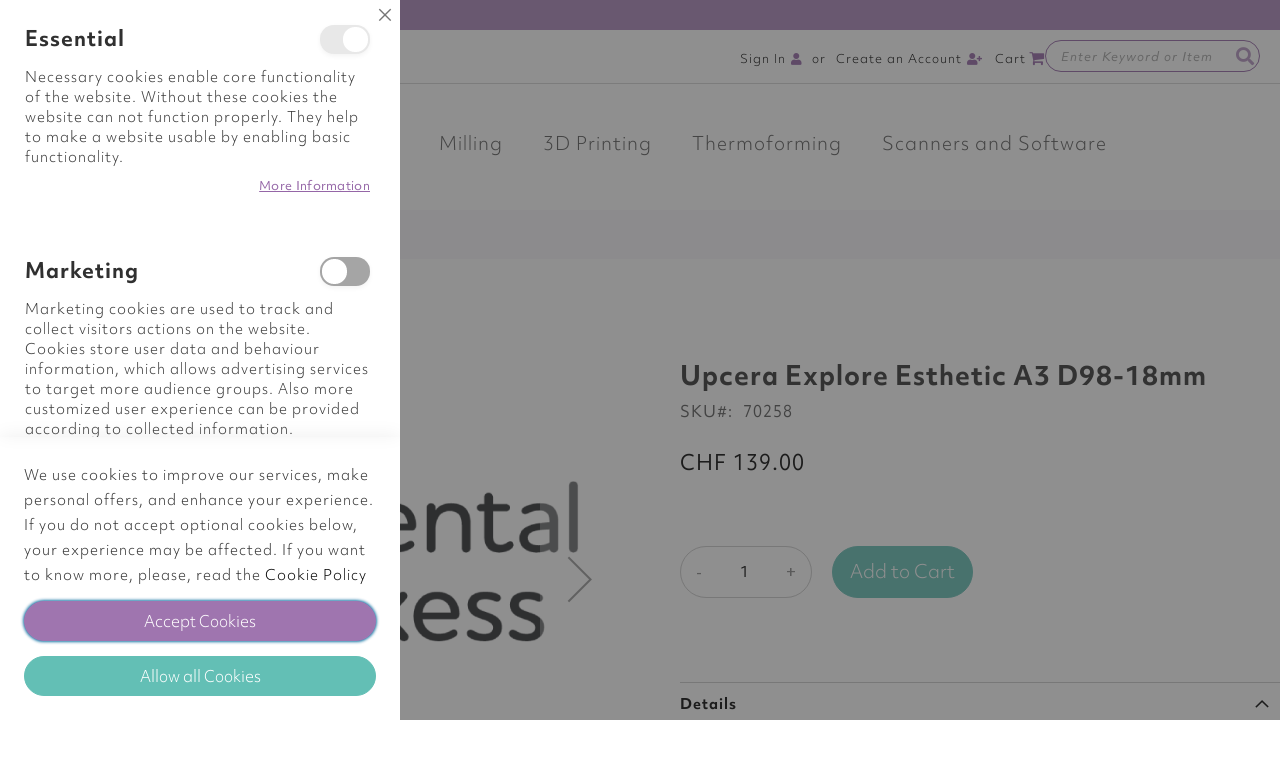

--- FILE ---
content_type: text/html; charset=UTF-8
request_url: https://ch.shop.dentalaxess.com/milling/upcera-explore-esthetic-a3-d98-18mm.html
body_size: 49701
content:
<!doctype html>
<html lang="en">
    <head prefix="og: http://ogp.me/ns# fb: http://ogp.me/ns/fb# product: http://ogp.me/ns/product#">
        <script>
    var BASE_URL = 'https\u003A\u002F\u002Fch.shop.dentalaxess.com\u002Fdefault\u002F';
    var require = {
        'baseUrl': 'https\u003A\u002F\u002Fch.shop.dentalaxess.com\u002Fstatic\u002Fversion1725549557\u002Ffrontend\u002FPearl\u002Fweltpixel_custom\u002Fen_US'
    };</script>        <meta charset="utf-8"/>
<meta name="title" content="Upcera Explore Esthetic A3 D98-18mm"/>
<meta name="description" content="Upcera Explore Esthetic A3 D98-18mm"/>
<meta name="keywords" content="upcera,explore,esthetic,a3,d98-18mm"/>
<meta name="robots" content="INDEX,FOLLOW"/>
<meta name="viewport" content="width=device-width, initial-scale=1, maximum-scale=1.0, user-scalable=no"/>
<meta name="format-detection" content="telephone=no"/>
<title>Upcera Explore Esthetic A3 D98-18mm</title>
<link  rel="stylesheet" type="text/css"  media="all" href="https://ch.shop.dentalaxess.com/static/version1725549557/frontend/Pearl/weltpixel_custom/en_US/WeltPixel_CustomHeader/css/weltpixel_custom_header_default.css" />
<link  rel="stylesheet" type="text/css"  media="all" href="https://ch.shop.dentalaxess.com/static/version1725549557/frontend/Pearl/weltpixel_custom/en_US/WeltPixel_CustomFooter/css/weltpixel_custom_footer_default.css" />
<link  rel="stylesheet" type="text/css"  media="all" href="https://ch.shop.dentalaxess.com/static/version1725549557/frontend/Pearl/weltpixel_custom/en_US/WeltPixel_ProductPage/css/weltpixel_product_store_default.css" />
<link  rel="stylesheet" type="text/css"  media="all" href="https://ch.shop.dentalaxess.com/static/version1725549557/frontend/Pearl/weltpixel_custom/en_US/WeltPixel_CategoryPage/css/weltpixel_category_store_default.css" />
<link  rel="stylesheet" type="text/css"  media="all" href="https://ch.shop.dentalaxess.com/static/version1725549557/frontend/Pearl/weltpixel_custom/en_US/css/styles-m.css" />
<link  rel="stylesheet" type="text/css"  media="all" href="https://ch.shop.dentalaxess.com/static/version1725549557/frontend/Pearl/weltpixel_custom/en_US/Amasty_Base/vendor/slick/amslick.min.css" />
<link  rel="stylesheet" type="text/css"  media="all" href="https://ch.shop.dentalaxess.com/static/version1725549557/frontend/Pearl/weltpixel_custom/en_US/WeltPixel_OwlCarouselSlider/css/owl.carousel.css" />
<link  rel="stylesheet" type="text/css"  media="all" href="https://ch.shop.dentalaxess.com/static/version1725549557/frontend/Pearl/weltpixel_custom/en_US/WeltPixel_Quickview/css/magnific-popup.css" />
<link  rel="stylesheet" type="text/css"  media="all" href="https://ch.shop.dentalaxess.com/static/version1725549557/frontend/Pearl/weltpixel_custom/en_US/mage/gallery/gallery.css" />
<link  rel="stylesheet" type="text/css"  media="all" href="https://ch.shop.dentalaxess.com/static/version1725549557/frontend/Pearl/weltpixel_custom/en_US/WeltPixel_DesignElements/css/bootstrap_grid.css" />
<link  rel="stylesheet" type="text/css"  media="all" href="https://ch.shop.dentalaxess.com/static/version1725549557/frontend/Pearl/weltpixel_custom/en_US/WeltPixel_DesignElements/css/font-icons-core.css" />
<link  rel="stylesheet" type="text/css"  media="all" href="https://ch.shop.dentalaxess.com/static/version1725549557/frontend/Pearl/weltpixel_custom/en_US/WeltPixel_DesignElements/css/imports/shortcodes/social-icons.css" />
<link  rel="stylesheet" type="text/css"  media="all" href="https://ch.shop.dentalaxess.com/static/version1725549557/frontend/Pearl/weltpixel_custom/en_US/WeltPixel_DesignElements/css/imports/shortcodes/styled-icons.css" />
<link  rel="stylesheet" type="text/css"  media="all" href="https://ch.shop.dentalaxess.com/static/version1725549557/frontend/Pearl/weltpixel_custom/en_US/WeltPixel_DesignElements/css/font-icons-extended.css" />
<link  rel="stylesheet" type="text/css"  media="all" href="https://ch.shop.dentalaxess.com/static/version1725549557/frontend/Pearl/weltpixel_custom/en_US/WeltPixel_DesignElements/css/bootstrap_table.css" />
<link  rel="stylesheet" type="text/css"  media="all" href="https://ch.shop.dentalaxess.com/static/version1725549557/frontend/Pearl/weltpixel_custom/en_US/WeltPixel_DesignElements/css/utilities.css" />
<link  rel="stylesheet" type="text/css"  media="all" href="https://ch.shop.dentalaxess.com/static/version1725549557/frontend/Pearl/weltpixel_custom/en_US/WeltPixel_DesignElements/css/imports/shortcodes/tabs.css" />
<link  rel="stylesheet" type="text/css"  media="all" href="https://ch.shop.dentalaxess.com/static/version1725549557/frontend/Pearl/weltpixel_custom/en_US/WeltPixel_DesignElements/css/imports/shortcodes/toggles-accordions.css" />
<link  rel="stylesheet" type="text/css"  media="all" href="https://ch.shop.dentalaxess.com/static/version1725549557/frontend/Pearl/weltpixel_custom/en_US/WeltPixel_DesignElements/css/imports/shortcodes/pricing.css" />
<link  rel="stylesheet" type="text/css"  media="all" href="https://ch.shop.dentalaxess.com/static/version1725549557/frontend/Pearl/weltpixel_custom/en_US/WeltPixel_DesignElements/css/imports/shortcodes/headings.css" />
<link  rel="stylesheet" type="text/css"  media="all" href="https://ch.shop.dentalaxess.com/static/version1725549557/frontend/Pearl/weltpixel_custom/en_US/WeltPixel_DesignElements/css/imports/shortcodes/blockquotes.css" />
<link  rel="stylesheet" type="text/css"  media="all" href="https://ch.shop.dentalaxess.com/static/version1725549557/frontend/Pearl/weltpixel_custom/en_US/WeltPixel_DesignElements/css/imports/shortcodes/dividers.css" />
<link  rel="stylesheet" type="text/css"  media="all" href="https://ch.shop.dentalaxess.com/static/version1725549557/frontend/Pearl/weltpixel_custom/en_US/WeltPixel_DesignElements/css/imports/shortcodes/clients.css" />
<link  rel="stylesheet" type="text/css"  media="all" href="https://ch.shop.dentalaxess.com/static/version1725549557/frontend/Pearl/weltpixel_custom/en_US/WeltPixel_DesignElements/css/imports/shortcodes/brands.css" />
<link  rel="stylesheet" type="text/css"  media="all" href="https://ch.shop.dentalaxess.com/static/version1725549557/frontend/Pearl/weltpixel_custom/en_US/WeltPixel_DesignElements/css/responsive.css" />
<link  rel="stylesheet" type="text/css"  media="all" href="https://ch.shop.dentalaxess.com/static/version1725549557/frontend/Pearl/weltpixel_custom/en_US/WeltPixel_DesignElements/css/pagetitle.css" />
<link  rel="stylesheet" type="text/css"  media="all" href="https://ch.shop.dentalaxess.com/static/version1725549557/frontend/Pearl/weltpixel_custom/en_US/WeltPixel_DesignElements/css/columns_grids.css" />
<link  rel="stylesheet" type="text/css"  media="all" href="https://ch.shop.dentalaxess.com/static/version1725549557/frontend/Pearl/weltpixel_custom/en_US/WeltPixel_DesignElements/css/imports/shortcodes/alerts.css" />
<link  rel="stylesheet" type="text/css"  media="all" href="https://ch.shop.dentalaxess.com/static/version1725549557/frontend/Pearl/weltpixel_custom/en_US/WeltPixel_DesignElements/css/imports/shortcodes/testimonials.css" />
<link  rel="stylesheet" type="text/css"  media="all" href="https://ch.shop.dentalaxess.com/static/version1725549557/frontend/Pearl/weltpixel_custom/en_US/WeltPixel_DesignElements/css/imports/flex.slider.css" />
<link  rel="stylesheet" type="text/css"  media="all" href="https://ch.shop.dentalaxess.com/static/version1725549557/frontend/Pearl/weltpixel_custom/en_US/WeltPixel_DesignElements/css/bootstrap_buttons.css" />
<link  rel="stylesheet" type="text/css"  media="all" href="https://ch.shop.dentalaxess.com/static/version1725549557/frontend/Pearl/weltpixel_custom/en_US/WeltPixel_DesignElements/css/imports/shortcodes/buttons.css" />
<link  rel="stylesheet" type="text/css"  media="all" href="https://ch.shop.dentalaxess.com/static/version1725549557/frontend/Pearl/weltpixel_custom/en_US/WeltPixel_DesignElements/css/sections.css" />
<link  rel="stylesheet" type="text/css"  media="all" href="https://ch.shop.dentalaxess.com/static/version1725549557/frontend/Pearl/weltpixel_custom/en_US/WeltPixel_DesignElements/css/parallax.css" />
<link  rel="stylesheet" type="text/css"  media="all" href="https://ch.shop.dentalaxess.com/static/version1725549557/frontend/Pearl/weltpixel_custom/en_US/WeltPixel_DesignElements/css/animate-core.css" />
<link  rel="stylesheet" type="text/css"  media="all" href="https://ch.shop.dentalaxess.com/static/version1725549557/frontend/Pearl/weltpixel_custom/en_US/WeltPixel_DesignElements/css/animate-extended.css" />
<link  rel="stylesheet" type="text/css"  media="all" href="https://ch.shop.dentalaxess.com/static/version1725549557/frontend/Pearl/weltpixel_custom/en_US/WeltPixel_DesignElements/css/aos.css" />
<link  rel="stylesheet" type="text/css"  media="all" href="https://ch.shop.dentalaxess.com/static/version1725549557/frontend/Pearl/weltpixel_custom/en_US/WeltPixel_DesignElements/css/btt_button.css" />
<link  rel="stylesheet" type="text/css"  media="all" href="https://ch.shop.dentalaxess.com/static/version1725549557/frontend/Pearl/weltpixel_custom/en_US/WeltPixel_FullPageScroll/css/jquery.fullPage.css" />
<link  rel="stylesheet" type="text/css"  media="all" href="https://ch.shop.dentalaxess.com/static/version1725549557/frontend/Pearl/weltpixel_custom/en_US/WeltPixel_FullPageScroll/css/custom.css" />
<link  rel="stylesheet" type="text/css"  media="screen and (min-width: 768px)" href="https://ch.shop.dentalaxess.com/static/version1725549557/frontend/Pearl/weltpixel_custom/en_US/css/styles-l.css" />
<link  rel="stylesheet" type="text/css"  media="screen and (min-width: 768px)" href="https://ch.shop.dentalaxess.com/static/version1725549557/frontend/Pearl/weltpixel_custom/en_US/WeltPixel_NavigationLinks/css/navigation_desktop.css" />

<link  rel="stylesheet" type="text/css"  media="all" href="https://use.fontawesome.com/releases/v5.7.1/css/all.css" />
<link  rel="stylesheet" type="text/css"  media="all" href="https://ch.shop.dentalaxess.com/static/version1725549557/frontend/Pearl/weltpixel_custom/en_US/css/bodychange.css" />
<link  rel="stylesheet" type="text/css"  media="screen and (max-width: 767px)" href="https://ch.shop.dentalaxess.com/static/version1725549557/frontend/Pearl/weltpixel_custom/en_US/WeltPixel_NavigationLinks/css/navigation_mobile.css" />
<script  type="text/javascript"  src="https://ch.shop.dentalaxess.com/static/version1725549557/frontend/Pearl/weltpixel_custom/en_US/requirejs/require.js"></script>
<script  type="text/javascript"  src="https://ch.shop.dentalaxess.com/static/version1725549557/frontend/Pearl/weltpixel_custom/en_US/mage/requirejs/mixins.js"></script>
<script  type="text/javascript"  src="https://ch.shop.dentalaxess.com/static/version1725549557/frontend/Pearl/weltpixel_custom/en_US/requirejs-config.js"></script>
<script  type="text/javascript"  src="https://ch.shop.dentalaxess.com/static/version1725549557/frontend/Pearl/weltpixel_custom/en_US/js/hidemorediv.js"></script>
<script  type="text/javascript"  src="https://ch.shop.dentalaxess.com/static/version1725549557/frontend/Pearl/weltpixel_custom/en_US/js/increasehight.js"></script>
<script  type="text/javascript"  src="https://ch.shop.dentalaxess.com/static/version1725549557/frontend/Pearl/weltpixel_custom/en_US/js/closePopup.js"></script>
<script  type="text/javascript"  src="https://ch.shop.dentalaxess.com/static/version1725549557/frontend/Pearl/weltpixel_custom/en_US/js/font.js"></script>
<link rel="preload" as="font" crossorigin="anonymous" href="https://ch.shop.dentalaxess.com/static/version1725549557/frontend/Pearl/weltpixel_custom/en_US/fonts/Luma-Icons.woff2" />
<link rel="preload" as="font" crossorigin="anonymous" href="https://ch.shop.dentalaxess.com/static/version1725549557/frontend/Pearl/weltpixel_custom/en_US/WeltPixel_DesignElements/fonts/Simple-Line-Icons.woff2" />
<link rel="preload" as="font" crossorigin="anonymous" href="https://ch.shop.dentalaxess.com/static/version1725549557/frontend/Pearl/weltpixel_custom/en_US/WeltPixel_DesignElements/fonts/lined-icons.woff2" />
<link rel="preload" as="font" crossorigin="anonymous" href="https://ch.shop.dentalaxess.com/static/version1725549557/frontend/Pearl/weltpixel_custom/en_US/WeltPixel_DesignElements/fonts/font-icons.woff2" />
<link  rel="icon" type="image/x-icon" href="https://ch.shop.dentalaxess.com/media/favicon/default/favicon-32x32.png" />
<link  rel="shortcut icon" type="image/x-icon" href="https://ch.shop.dentalaxess.com/media/favicon/default/favicon-32x32.png" />
<style>
#store\.menu .mobile-only.links-about:last-child {
    display: none;
}
.pagebuilder-slide-wrapper::after {
display:none;
}
.about-us-link-header a.nav-link:not(.meta-nav__submenu a.nav-link)::after {
    content: '\f078';
    font-family: 'Font Awesome 5 Free';
    font-weight: 600;
    font-size: 9px;
}
.about-us-link-header img.js-convert-svg {
    display: none;
}
</style>
<meta name="google-site-verification" content="QbgmMXTZEIXUHyoYPdkgd5giMs9OJoXFqYuSoCYLp8I" />
<!-- Google tag (gtag.js) --> <script async src="https://www.googletagmanager.com/gtag/js?id=G-2HG9KFV5E8"></script> <script> window.dataLayer = window.dataLayer || []; function gtag(){dataLayer.push(arguments);} gtag('js', new Date()); gtag('config', 'G-2HG9KFV5E8'); </script>            <script type="text/x-magento-init">
        {
            "*": {
                "Magento_PageCache/js/form-key-provider": {}
            }
        }
    </script>
    <script type="text/javascript">
        WebFontConfig = {
            google: { families: ["Questrial:900,400:latin","Source+Sans+Pro:400,lighter:latin&display=swap"] }
        };
        (function() {
            var wf = document.createElement('script');
            wf.src = ('https:' == document.location.protocol ? 'https' : 'http') +
                '://ajax.googleapis.com/ajax/libs/webfont/1.5.18/webfont.js';
            wf.type = 'text/javascript';
            wf.async = 'true';
            var s = document.getElementsByTagName('script')[0];
            s.parentNode.insertBefore(wf, s);
        })(); </script>

<script type="application/ld+json">
    {
        "@context": "https://schema.org/",
        "@type": "Product",
        "name": "Upcera Explore Esthetic A3 D98-18mm",
        "image": "https://ch.shop.dentalaxess.com/media/catalog/product/cache/6d7d81782bb03280fa1ce86ca069d04d/1/_/1.jpg",
        "description": "Upcera EXPLORE is a multilayer full contour zirconia that can be used for all cases. To produce this new material four demanding criteria had to be met:&nbsp;1. Anterior translucency for incisors2. A multilayer colour gradient3. High strength to support all bridgework4. High fracture toughness to resist chippingAesthetics and strength in one. With no restrictions placed upon the technician, any possibility can now be literally ‘explored’!",

        "sku": "70258",
        "offers": {
            "@type": "Offer",
            "priceCurrency": "CHF",
            "url": "https://ch.shop.dentalaxess.com/milling/upcera-explore-esthetic-a3-d98-18mm.html",
            "availability": "https://schema.org/InStock",
             "price": "139.00"
        }
    }

</script>
<!--  twitter product cards-->
<meta name="twitter:card" content="product"/>
<meta name="twitter:domain" content="https://ch.shop.dentalaxess.com/default/"/>
<meta name="twitter:site" content=""/>
<meta name="twitter:creator" content=""/>
<meta name="twitter:title" content="Upcera Explore Esthetic A3 D98-18mm"/>
<meta name="twitter:description" content="Upcera EXPLORE is a multilayer full contour zirconia that can be used for all cases. To produce this new material four demanding criteria had to be met:&nbsp;1. Anterior translucency for incisors2. A multilayer colour gradient3. High strength to support all bridgework4. High fracture toughness to resist chippingAesthetics and strength in one. With no restrictions placed upon the technician, any possibility can now be literally ‘explored’!"/>
<meta name="twitter:image" content="https://ch.shop.dentalaxess.com/media/catalog/product/cache/6d7d81782bb03280fa1ce86ca069d04d/1/_/1.jpg"/>
<meta name="twitter:data1" content="CHF139.00"/>
<meta name="twitter:label1" content="PRICE"/>
<meta name="twitter:data2" content="US"/>
<meta name="twitter:label2" content="LOCATION"/>
<!--  twitter product cards-->
<!--  facebook open graph -->
<meta property="og:site_name" content=""/>
<meta property="og:type" content="product"/>
<meta property="og:title" content="Upcera Explore Esthetic A3 D98-18mm"/>
<meta property="og:image" content="https://ch.shop.dentalaxess.com/media/catalog/product/cache/6d7d81782bb03280fa1ce86ca069d04d/1/_/1.jpg"/>
<meta property="og:description" content="Upcera EXPLORE is a multilayer full contour zirconia that can be used for all cases. To produce this new material four demanding criteria had to be met:&nbsp;1. Anterior translucency for incisors2. A multilayer colour gradient3. High strength to support all bridgework4. High fracture toughness to resist chippingAesthetics and strength in one. With no restrictions placed upon the technician, any possibility can now be literally ‘explored’!"/>
<meta property="og:url" content="https://ch.shop.dentalaxess.com/milling/upcera-explore-esthetic-a3-d98-18mm.html"/>
<meta property="product:price:amount" content="139.00"/>
<meta property="product:price:currency" content="CHF"/>
<meta property="product:availability" content="instock"/>
<meta property="product:retailer_item_id" content="70258"/>
<!--  facebook open graph -->
<!-- rich pins -->
<meta name="pinterest-rich-pin" content="enabled"/>
<!-- rich pins -->
    <script type="application/ld+json">
{
  "@context": "https://schema.org",
  "@type": "BreadcrumbList",
  "itemListElement": [
                                        {
                        "@type": "ListItem",
                        "position": 1,
                        "item": {
                          "@id": "https://ch.shop.dentalaxess.com/default/",
                          "name": "Home"
                        }
                      }
                                                      ]
}

    </script>
    </head>
    <body data-container="body"
          data-mage-init='{"loaderAjax": {}, "loader": { "icon": "https://ch.shop.dentalaxess.com/static/version1725549557/frontend/Pearl/weltpixel_custom/en_US/images/loader-2.gif"}}'
        id="html-body" class="theme-pearl product-page-v3 store-view-default catalog-product-view product-upcera-explore-esthetic-a3-d98-18mm categorypath-milling category-milling page-layout-1column">
        
<script type="text/x-magento-init">
    {
        "*": {
            "Magento_PageBuilder/js/widget-initializer": {
                "config": {"[data-content-type=\"slider\"][data-appearance=\"default\"]":{"Magento_PageBuilder\/js\/content-type\/slider\/appearance\/default\/widget":false},"[data-content-type=\"map\"]":{"Magento_PageBuilder\/js\/content-type\/map\/appearance\/default\/widget":false},"[data-content-type=\"row\"]":{"Magento_PageBuilder\/js\/content-type\/row\/appearance\/default\/widget":false},"[data-content-type=\"tabs\"]":{"Magento_PageBuilder\/js\/content-type\/tabs\/appearance\/default\/widget":false},"[data-content-type=\"slide\"]":{"Magento_PageBuilder\/js\/content-type\/slide\/appearance\/default\/widget":{"buttonSelector":".pagebuilder-slide-button","showOverlay":"hover","dataRole":"slide"}},"[data-content-type=\"banner\"]":{"Magento_PageBuilder\/js\/content-type\/banner\/appearance\/default\/widget":{"buttonSelector":".pagebuilder-banner-button","showOverlay":"hover","dataRole":"banner"}},"[data-content-type=\"buttons\"]":{"Magento_PageBuilder\/js\/content-type\/buttons\/appearance\/inline\/widget":false},"[data-content-type=\"products\"][data-appearance=\"carousel\"]":{"Amasty_Xsearch\/js\/content-type\/products\/appearance\/carousel\/widget-override":false}},
                "breakpoints": {"desktop":{"label":"Desktop","stage":true,"default":true,"class":"desktop-switcher","icon":"Magento_PageBuilder::css\/images\/switcher\/switcher-desktop.svg","conditions":{"min-width":"1024px"},"options":{"products":{"default":{"slidesToShow":"5"}}}},"tablet":{"conditions":{"max-width":"1024px","min-width":"768px"},"options":{"products":{"default":{"slidesToShow":"4"},"continuous":{"slidesToShow":"3"}}}},"mobile":{"label":"Mobile","stage":true,"class":"mobile-switcher","icon":"Magento_PageBuilder::css\/images\/switcher\/switcher-mobile.svg","media":"only screen and (max-width: 768px)","conditions":{"max-width":"768px","min-width":"640px"},"options":{"products":{"default":{"slidesToShow":"3"}}}},"mobile-small":{"conditions":{"max-width":"640px"},"options":{"products":{"default":{"slidesToShow":"2"},"continuous":{"slidesToShow":"1"}}}}}            }
        }
    }
</script>

<div class="cookie-status-message" id="cookie-status">
    The store will not work correctly in the case when cookies are disabled.</div>
<script type="text&#x2F;javascript">document.querySelector("#cookie-status").style.display = "none";</script>
<script type="text/x-magento-init">
    {
        "*": {
            "cookieStatus": {}
        }
    }
</script>

<script type="text/x-magento-init">
    {
        "*": {
            "mage/cookies": {
                "expires": null,
                "path": "\u002F",
                "domain": ".ch.shop.dentalaxess.com",
                "secure": true,
                "lifetime": "3600"
            }
        }
    }
</script>
    <noscript>
        <div class="message global noscript">
            <div class="content">
                <p>
                    <strong>JavaScript seems to be disabled in your browser.</strong>
                    <span>
                        For the best experience on our site, be sure to turn on Javascript in your browser.                    </span>
                </p>
            </div>
        </div>
    </noscript>

<script>
    window.cookiesConfig = window.cookiesConfig || {};
    window.cookiesConfig.secure = true;
</script><script>    require.config({
        map: {
            '*': {
                wysiwygAdapter: 'mage/adminhtml/wysiwyg/tiny_mce/tinymce5Adapter'
            }
        }
    });</script><script>    require.config({
        paths: {
            googleMaps: 'https\u003A\u002F\u002Fmaps.googleapis.com\u002Fmaps\u002Fapi\u002Fjs\u003Fv\u003D3\u0026key\u003D'
        },
        config: {
            'Magento_PageBuilder/js/utils/map': {
                style: '',
            },
            'Magento_PageBuilder/js/content-type/map/preview': {
                apiKey: '',
                apiKeyErrorMessage: 'You\u0020must\u0020provide\u0020a\u0020valid\u0020\u003Ca\u0020href\u003D\u0027https\u003A\u002F\u002Fch.shop.dentalaxess.com\u002Fdefault\u002Fadminhtml\u002Fsystem_config\u002Fedit\u002Fsection\u002Fcms\u002F\u0023cms_pagebuilder\u0027\u0020target\u003D\u0027_blank\u0027\u003EGoogle\u0020Maps\u0020API\u0020key\u003C\u002Fa\u003E\u0020to\u0020use\u0020a\u0020map.'
            },
            'Magento_PageBuilder/js/form/element/map': {
                apiKey: '',
                apiKeyErrorMessage: 'You\u0020must\u0020provide\u0020a\u0020valid\u0020\u003Ca\u0020href\u003D\u0027https\u003A\u002F\u002Fch.shop.dentalaxess.com\u002Fdefault\u002Fadminhtml\u002Fsystem_config\u002Fedit\u002Fsection\u002Fcms\u002F\u0023cms_pagebuilder\u0027\u0020target\u003D\u0027_blank\u0027\u003EGoogle\u0020Maps\u0020API\u0020key\u003C\u002Fa\u003E\u0020to\u0020use\u0020a\u0020map.'
            },
        }
    });</script><script>
    require.config({
        shim: {
            'Magento_PageBuilder/js/utils/map': {
                deps: ['googleMaps']
            }
        }
    });</script>
    <script>
        window.isGdprCookieEnabled = true;

        require(['Amasty_GdprFrontendUi/js/modal-show'], function (modalConfigInit) {
            modalConfigInit({"isDeclineEnabled":0,"barLocation":0,"policyText":"We use cookies to improve our services, make personal offers, and enhance your experience. If you do not accept optional cookies below, your experience may be affected. If you want to know more, please, read the <a href=\"https:\/\/dentalaxess.com\/privacy-policy-2\/\" title=\"Cookie Policy\" target=\"_blank\">Cookie Policy<\/a>","firstShowProcess":"0","cssConfig":{"backgroundColor":null,"policyTextColor":null,"textColor":null,"titleColor":null,"linksColor":null,"acceptBtnColor":null,"acceptBtnColorHover":null,"acceptBtnTextColor":null,"acceptBtnTextColorHover":null,"acceptBtnOrder":null,"allowBtnTextColor":null,"allowBtnTextColorHover":null,"allowBtnColor":null,"allowBtnColorHover":null,"allowBtnOrder":null,"declineBtnTextColorHover":null,"declineBtnColorHover":null,"declineBtnTextColor":null,"declineBtnColor":null,"declineBtnOrder":null},"isPopup":false,"isModal":true,"className":"modal-popup amgdprcookie-modal-container modal-slide _show","buttons":[{"label":"Accept Cookies","dataJs":"accept","class":"-allow -save","action":"saveCookie"},{"label":"Allow all Cookies","dataJs":"allow","class":"-settings","action":"allowCookies"}],"template":"<div class=\"amgdprcookie-modal-template\">\n    <span tabindex=\"0\" class=\"amgdprcookie-focus-guard\" data-focus-to=\"last\"><\/span>\n    <button id=\"close-modal\" class=\"action-close\" type=\"button\">\n        <span data-bind=\"i18n: 'Close'\"><\/span>\n    <\/button>\n    <form id=\"amgdprcookie-form-sidebar\" class=\"amgdprcookie-settings-form\" data-amcookie-js=\"form-cookie\">\n        <div class=\"amgdprcookie-groups-container\" data-amcookie-js=\"groups\">\n            <% _.each(data.groups.groupData, function(group, index) { %>\n            <div class=\"amgdprcookie-cookie-container -modal\">\n                <div class=\"amgdprcookie-header\">\n                    <h3 class=\"amgdprcookie-caption\"><%= group.name %><\/h3>\n                    <div class=\"amgdprcookie-toggle-cookie\">\n                        <input class=\"amgdprcookie-input <% if(group.isEssential){ %>disabled<% } %>\"\n                               data-bind=\"keyboard: {\n                                   13: () => { $element.checked = !$element.checked },\n                               }\"\n                               type=\"checkbox\"\n                               data-amcookie-js=\"field\"\n                               name=\"groups[]\"\n                               id=\"<%= 'switch-box-' + index %>\"\n                               value=\"<%= group.groupId %>\"\n                               aria-label=\"<%= group.name %>\"\n                        <% if(group.checked){ %>checked<% } %>\n                        <% if(group.isEssential){ %>disabled<% } %> >\n                        <label class=\"amgdprcookie-label\" for=\"<%= 'switch-box-' + index %>\"><\/label>\n                    <\/div>\n                <\/div>\n                <p class=\"amgdprcookie-text\"><%= group.description %><\/p>\n                <a class=\"amgdprcookie-link\"\n                   data-amgdprcookie-js=\"information\"\n                   data-groupId=\"<%= group.groupId %>\"\n                   href=\"#\"\n                   title=\"<%= data.linkName %>\"\n                   aria-label=\"<%= data.linkName %>\"><%= data.linkName %><\/a>\n            <\/div>\n            <% }); %>\n        <\/div>\n        <div class=\"amgdprcookie-policy-container\" data-amcookie-js=\"policy\">\n            <div class=\"amgdprcookie-text-container\">\n                <p class=\"amgdprcookie-policy\"><%= data.policyText %><\/p>\n            <\/div>\n            <div class=\"amgdprcookie-buttons-block\">\n                <% _.each(data.buttons, function(button) { %>\n                <button class=\"amgdprcookie-button <%= button.class %>\"\n                        type=\"button\"\n                        disabled\n                        data-amgdprcookie-js=\"<%= button.dataJs %>\"><%= button.label %><\/button>\n                <% }); %>\n            <\/div>\n        <\/div>\n    <\/form>\n    <span tabindex=\"0\" class=\"amgdprcookie-focus-guard\" data-focus-to=\"first\"><\/span>\n<\/div>\n\n<style>\n    <% if(css.backgroundColor){ %>\n    .amgdprcookie-modal-template {\n        background-color: <%= css.backgroundColor %>;\n    }\n    <% } %>\n    <% if(css.policyTextColor){ %>\n    .amgdprcookie-modal-template .amgdprcookie-policy {\n        color: <%= css.policyTextColor %>;\n    }\n    <% } %>\n    <% if(css.textColor){ %>\n    .amgdprcookie-modal-template .amgdprcookie-text {\n        color: <%= css.textColor %>;\n    }\n    <% } %>\n    <% if(css.titleColor){ %>\n    .amgdprcookie-modal-template .amgdprcookie-header {\n        color: <%= css.titleColor %>;\n    }\n    <% } %>\n    <% if(css.linksColor){ %>\n    .amgdprcookie-modal-template .amgdprcookie-link,\n    .amgdprcookie-modal-template .amgdprcookie-policy a {\n        color: <%= css.linksColor %>;\n    }\n    <% } %>\n    <% if(css.acceptBtnOrder || css.acceptBtnColor || css.acceptBtnTextColor){ %>\n    .amgdprcookie-modal-template .amgdprcookie-button.-save {\n        <% if(css.acceptBtnOrder) { %> order: <%= css.acceptBtnOrder %>; <% } %>\n        <% if(css.acceptBtnColor) { %>\n            background-color: <%= css.acceptBtnColor %>;\n            border-color: <%= css.acceptBtnColor %>;\n        <% } %>\n        <% if(css.acceptBtnTextColor) { %> color: <%= css.acceptBtnTextColor %>; <% } %>\n    }\n    <% } %>\n    <% if(css.acceptBtnColorHover || css.acceptBtnTextColorHover){ %>\n    .amgdprcookie-modal-template .amgdprcookie-button.-save:hover {\n        <% if(css.acceptBtnColorHover) { %>\n            background-color: <%= css.acceptBtnColorHover %>;\n            border-color: <%= css.acceptBtnColorHover %>;\n        <% } %>\n        <% if(css.acceptBtnTextColorHover) { %> color: <%= css.acceptBtnTextColorHover %>; <% } %>\n    }\n    <% } %>\n    <% if(css.allowBtnOrder || css.allowBtnColor || css.allowBtnTextColor){ %>\n    .amgdprcookie-modal-template .amgdprcookie-button.-settings {\n        <% if(css.allowBtnOrder) { %> order: <%= css.allowBtnOrder %>; <% } %>\n        <% if(css.allowBtnColor) { %>\n            background-color: <%= css.allowBtnColor %>;\n            border-color: <%= css.allowBtnColor %>;\n        <% } %>\n        <% if(css.allowBtnTextColor) { %> color: <%= css.allowBtnTextColor %>; <% } %>\n    }\n    <% } %>\n    <% if(css.allowBtnColorHover || css.allowBtnTextColorHover){ %>\n    .amgdprcookie-modal-template .amgdprcookie-button.-settings:hover {\n        <% if(css.allowBtnColorHover) { %>\n            background-color: <%= css.allowBtnColorHover %>;\n            border-color: <%= css.allowBtnColorHover %>;\n        <% } %>\n        <% if(css.allowBtnTextColorHover) { %> color: <%= css.allowBtnTextColorHover %>; <% } %>\n    }\n    <% } %>\n    <% if(css.declineBtnOrder || css.declineBtnColor || css.declineBtnTextColor){ %>\n    .amgdprcookie-modal-template .amgdprcookie-button.-decline {\n        <% if(css.declineBtnOrder) { %> order: <%= css.declineBtnOrder %>; <% } %>\n        <% if(css.declineBtnColor) { %>\n            background-color: <%= css.declineBtnColor %>;\n            border-color: <%= css.declineBtnColor %>;\n        <% } %>\n        <% if(css.declineBtnTextColor) { %> color: <%= css.declineBtnTextColor %>; <% } %>\n    }\n    <% } %>\n    <% if(css.declineBtnColorHover || css.declineBtnTextColorHover){ %>\n    .amgdprcookie-modal-template .amgdprcookie-button.-decline:hover {\n        <% if(css.declineBtnColorHover) { %>\n            background-color: <%= css.declineBtnColorHover %>;\n            border-color: <%= css.declineBtnColorHover %>;\n        <% } %>\n        <% if(css.declineBtnTextColorHover) { %> color: <%= css.declineBtnTextColorHover %>; <% } %>\n    }\n    <% } %>\n<\/style>\n","linkName":"More Information","groups":{"groupData":[{"groupId":"1","isEssential":true,"name":"Essential","description":"Necessary cookies enable core functionality of the website. Without these cookies the website can not function properly. They help to make a website usable by enabling basic functionality.","checked":true,"cookies":[{"name":"PHPSESSID","description":"To store the logged in user&#039;s username and a 128bit encrypted key.This information is required to allow a user to stay logged in to a web sitewithout needing to submit their username and password for each page visited. Without this cookie, a user is unabled to proceed to areas of the web site that require authenticated access.","lifetime":null,"provider":"Magento","type":"1st Party"},{"name":"private_content_version","description":"Appends a random, unique number and time to pages with customer content to prevent them from being cached on the server.","lifetime":null,"provider":"Magento","type":"1st Party"},{"name":"persistent_shopping_cart","description":"Stores the key (ID) of persistent cart to make it possible to restore the cart for an anonymous shopper.","lifetime":null,"provider":"Magento","type":"1st Party"},{"name":"form_key","description":"A security measure that appends a random string to all form submissions to protect the data from Cross-Site Request Forgery (CSRF).","lifetime":null,"provider":"Magento","type":"1st Party"},{"name":"store","description":"Tracks the specific store view \/ locale selected by the shopper.","lifetime":null,"provider":"Magento","type":"1st Party"},{"name":"login_redirect","description":"Preserves the destination page the customer was navigating to before being directed to log in.","lifetime":null,"provider":"Magento","type":"1st Party"},{"name":"mage-messages","description":"Tracks error messages and other notifications that are shown to the user, such as the cookie consent message, and various error messages, The message is deleted from the cookie after it is shown to the shopper.","lifetime":null,"provider":"Magento","type":"1st Party"},{"name":"mage-cache-storage","description":"Local storage of visitor-specific content that enables e-commerce functions.","lifetime":null,"provider":"Magento","type":"1st Party"},{"name":"mage-cache-storage-section-invalidation","description":"Forces local storage of specific content sections that should be invalidated.","lifetime":null,"provider":"Magento","type":"1st Party"},{"name":"mage-cache-sessid","description":"The value of this cookie triggers the cleanup of local cache storage.","lifetime":null,"provider":"Magento","type":"1st Party"},{"name":"product_data_storage","description":"Stores configuration for product data related to Recently Viewed \/ Compared Products.","lifetime":null,"provider":"Magento","type":"1st Party"},{"name":"user_allowed_save_cookie","description":"Indicates if the shopper allows cookies to be saved.","lifetime":null,"provider":"Magento","type":"1st Party"},{"name":"mage-translation-storage","description":"Stores translated content when requested by the shopper.","lifetime":null,"provider":"Magento","type":"1st Party"},{"name":"mage-translation-file-version","description":"Stores the file version of translated content.","lifetime":null,"provider":"Magento","type":"1st Party"},{"name":"section_data_ids","description":"Stores customer-specific information related to shopper-initiated actions such as display wish list, checkout information, etc.","lifetime":null,"provider":"Magento","type":"1st Party"}]},{"groupId":"2","isEssential":false,"name":"Marketing","description":"Marketing cookies are used to track and collect visitors actions on the website. Cookies store user data and behaviour information, which allows advertising services to target more audience groups. Also more customized user experience can be provided according to collected information.","checked":false,"cookies":[{"name":"recently_viewed_product","description":"Stores product IDs of recently viewed products for easy navigation.","lifetime":null,"provider":"Magento","type":"1st Party"},{"name":"recently_viewed_product_previous","description":"Stores product IDs of recently previously viewed products for easy navigation.","lifetime":null,"provider":"Magento","type":"1st Party"},{"name":"recently_compared_product","description":"Stores product IDs of recently compared products.","lifetime":null,"provider":"Magento","type":"1st Party"},{"name":"recently_compared_product_previous","description":"Stores product IDs of previously compared products for easy navigation.","lifetime":null,"provider":"Magento","type":"1st Party"}]},{"groupId":"3","isEssential":false,"name":"Analytics","description":"A set of cookies to collect information and report about website usage statistics without personally identifying individual visitors to Google.","checked":false,"cookies":[{"name":"_ga","description":"Used to distinguish users.","lifetime":null,"provider":"Google Analytics","type":"3rd Party"},{"name":"_gid","description":"Used to distinguish users.","lifetime":null,"provider":"Google Analytics","type":"3rd Party"},{"name":"_gat","description":"Used to throttle request rate.","lifetime":null,"provider":"Google Analytics","type":"3rd Party"}]}],"lastUpdate":1702276097}});
        });
    </script>
    <script type="text/x-magento-init">
        {
            "*": {
                "Magento_Ui/js/core/app": {"components":{"gdpr-cookie-modal":{"cookieText":"We use cookies to improve our services, make personal offers, and enhance your experience. If you do not accept optional cookies below, your experience may be affected. If you want to know more, please, read the <a href=\"https:\/\/dentalaxess.com\/privacy-policy-2\/\" title=\"Cookie Policy\" target=\"_blank\">Cookie Policy<\/a>","firstShowProcess":"0","acceptBtnText":null,"declineBtnText":null,"settingsBtnText":null,"isDeclineEnabled":0,"component":"Amasty_GdprFrontendUi\/js\/modal","children":{"gdpr-cookie-settings-modal":{"component":"Amasty_GdprFrontendUi\/js\/modal\/cookie-settings"}}}}}            }
        }
    </script>
    <!-- ko scope: 'gdpr-cookie-modal' -->
        <!--ko template: getTemplate()--><!-- /ko -->
    <!-- /ko -->
    <style>
        .amgdprjs-bar-template {
            z-index: 15;
                    bottom: 0;
                }
    </style>

<div class="page-wrapper"><header class="page-header"><div class="header-multistore">    <div id="multistore-mobile-switcher-language"
        class=" multistore-desktop"
        style='background-color: #AB86BA'        >
    <div class="store-options">
        <ul class="weltpixel_multistore">
                                                            
                <li class="view-default active  switcher-option">
                                            <img src="https://ch.shop.dentalaxess.com/media/weltpixel/multistore/logo/stores/1/en.png" alt="Default Store View" />
                                    </li>
                                                            
                <li class="view-de   switcher-option">
                                            <a href="#" data-post='{"action":"https:\/\/ch.shop.dentalaxess.com\/default\/stores\/store\/redirect\/","data":{"___store":"de","___from_store":"default","uenc":"aHR0cHM6Ly9jaC5zaG9wLmRlbnRhbGF4ZXNzLmNvbS9kZS9taWxsaW5nL3VwY2VyYS1leHBsb3JlLWVzdGhldGljLWEzLWQ5OC0xOG1tLmh0bWw,"}}'>
                            <img src="https://ch.shop.dentalaxess.com/media/weltpixel/multistore/logo_inactive/stores/2/de-modified.png" alt="German" />
                        </a>
                                    </li>
                                                            
                <li class="view-fr   switcher-option">
                                            <a href="#" data-post='{"action":"https:\/\/ch.shop.dentalaxess.com\/default\/stores\/store\/redirect\/","data":{"___store":"fr","___from_store":"default","uenc":"aHR0cHM6Ly9jaC5zaG9wLmRlbnRhbGF4ZXNzLmNvbS9mci9taWxsaW5nL3VwY2VyYS1leHBsb3JlLWVzdGhldGljLWEzLWQ5OC0xOG1tLmh0bWw,"}}'>
                            <img src="https://ch.shop.dentalaxess.com/media/weltpixel/multistore/logo_inactive/stores/3/fr-modified.png" alt="French" />
                        </a>
                                    </li>
                    </ul>
    </div>
</div>
<style>
        ul.weltpixel_multistore li img {
        height: 30px;
                width: 30px;
            }
    </style>
</div><div class="panel wrapper"><div class="panel header"><ul class="compare wrapper"><li class="item link compare" data-bind="scope: 'compareProducts'" data-role="compare-products-link">
    <a class="action compare no-display" title="Compare&#x20;Products"
       data-bind="attr: {'href': compareProducts().listUrl}, css: {'no-display': !compareProducts().count}"
    >
        Compare Products        <span class="counter qty" data-bind="text: compareProducts().countCaption"></span>
    </a>
</li>
<script type="text/x-magento-init">
{"[data-role=compare-products-link]": {"Magento_Ui/js/core/app": {"components":{"compareProducts":{"component":"Magento_Catalog\/js\/view\/compare-products"}}}}}
</script>
</ul><a class="action skip contentarea"
   href="#contentarea">
    <span>
        Skip to Content    </span>
</a>

    <li class="about-us-link-header store-switcher">
    	<a href="#" class="nav-link" data-toggle="dropdown" aria-haspopup="true" aria-expanded="false"><span style="display: inline-block;
    width: 10px;
    height: 10px;
    margin-right: 5px;
    transform: translateY(1px);
 " class="switzerland"></span>Switzerland
 				<img src="https://webshop.dentalaxess.com/australia/skin/frontend/ultimo/default/images/chevron-down-icon.svg" alt="Language dropdown menu" class="js-convert-svg">
</a>


        <ul class="meta-nav__submenu list-unstyled" style="min-width: 150px"><a href="#" class="nav-link" data-toggle="dropdown" aria-haspopup="true" aria-expanded="false">
										</a><li><a href="#" class="nav-link" data-toggle="dropdown" aria-haspopup="true" aria-expanded="false">
											</a><a href="https://ca.shop.dentalaxess.com/"><span style="display: inline-block;
    width: 10px;
    height: 10px;
    margin-right: 5px;
    transform: translateY(1px);
" class="canada"></span>Canada</a>
										</li>
										<li>
											 <a href="https://au.shop.dentalaxess.com/" >
									<span style="display: inline-block;
    width: 10px;
    height: 10px;
    margin-right: 5px;
    transform: translateY(1px);
 " class="australia"></span>Australia

									</a>
										</li>
										<li><a href="https://us.shop.dentalaxess.com/"><span style="display: inline-block;
    width: 10px;
    height: 10px;
    margin-right: 5px;
    transform: translateY(1px);" class="us"></span>United States</a></li>
									</ul>


    </li>
     <li class="about-us-link-header"><a href="https://dentalaxess.com/de/about-us-2/" target="_blank">About us</a></li>
     <li class="about-us-link-header"><a href="https://dentalaxess.com/de/contact-us/" target="_blank">Contact us</a></li>


<section class="amsearch-wrapper-block"
         data-amsearch-wrapper="block"
         data-bind="
            scope: 'amsearch_wrapper',
            mageInit: {
                'Magento_Ui/js/core/app': {
                    components: {
                        amsearch_wrapper: {
                            component: 'Amasty_Xsearch/js/wrapper',
                            data: {&quot;url&quot;:&quot;https:\/\/ch.shop.dentalaxess.com\/default\/amasty_xsearch\/autocomplete\/index\/&quot;,&quot;url_result&quot;:&quot;https:\/\/ch.shop.dentalaxess.com\/default\/catalogsearch\/result\/&quot;,&quot;url_popular&quot;:&quot;https:\/\/ch.shop.dentalaxess.com\/default\/search\/term\/popular\/&quot;,&quot;isDynamicWidth&quot;:true,&quot;isProductBlockEnabled&quot;:true,&quot;width&quot;:750,&quot;displaySearchButton&quot;:false,&quot;fullWidth&quot;:false,&quot;minChars&quot;:3,&quot;delay&quot;:500,&quot;currentUrlEncoded&quot;:&quot;aHR0cHM6Ly9jaC5zaG9wLmRlbnRhbGF4ZXNzLmNvbS9taWxsaW5nL3VwY2VyYS1leHBsb3JlLWVzdGhldGljLWEzLWQ5OC0xOG1tLmh0bWw,&quot;,&quot;color_settings&quot;:[],&quot;popup_display&quot;:0}                        }
                    }
                }
            }">
    <div class="amsearch-form-block"
          data-bind="
              style: {
                    width: resized() ? data.width + 'px' : ''
              },
              css: {
                '-opened': opened
              },
              afterRender: initCssVariables">
                
<section class="amsearch-input-wrapper"
         data-bind="
            css: {
                '-dynamic-width': data.isDynamicWidth,
                '-match': $data.readyForSearch(),
                '-typed': inputValue && inputValue().length
            }">
    <input type="text"
           name="q"
           placeholder="Enter&#x20;Keyword&#x20;or&#x20;Item"
           class="amsearch-input"
           maxlength="128"
           role="combobox"
           aria-haspopup="false"
           aria-autocomplete="both"
           autocomplete="off"
           aria-expanded="false"
           data-amsearch-block="input"
           data-bind="
                afterRender: initInputValue,
                hasFocus: focused,
                value: inputValue,
                event: {
                    keypress: onEnter
                },
                valueUpdate: 'input'">
    <!-- ko template: { name: templates.loader } --><!-- /ko-->
    <button class="amsearch-button -close -clear -icon"
            style="display: none"
            data-bind="
                event: {
                    click: inputValue.bind(this, '')
                },
                attr: {
                    title: $t('Clear Field')
                },
                visible: inputValue && inputValue().length">
    </button>
    <button class="amsearch-button -loupe -clear -icon -disabled"
            data-bind="
                event: {
                    click: search
                },
                css: {
                    '-disabled': !$data.match()
                },
                attr: {
                    title: $t('Search')
                }">
    </button>
</section>
        
        
<section class="amsearch-result-section"
         data-amsearch-js="results"
         style="display: none;"
         data-bind="
            css: {
                '-small': $data.data.width < 700 && !$data.data.fullWidth
            },
            afterRender: function (node) {
                initResultSection(node, 1)
            },
            style: resultSectionStyles(),
            visible: $data.opened()">
    <!-- ko if: !$data.match() && $data.preload() -->
        <!-- ko template: { name: templates.preload } --><!-- /ko-->
    <!-- /ko-->
    <!-- ko if: $data.match() -->
        <!-- ko template: { name: templates.results } --><!-- /ko-->
    <!-- /ko-->
    <!-- ko if: $data.message() && $data.message().length -->
        <!-- ko template: { name: templates.message } --><!-- /ko-->
    <!-- /ko-->
</section>
    </div>
    
</section>
<script>
    var close =  document.querySelectorAll('.amsearch-button.-close.-clear.-icon');
    var form =  document.querySelectorAll('.amsearch-form-block.-opened');
    var preload=document.querySelectorAll('.amsearch-result-block.-preload');
    function mouseOver() {
        form.style.width="282px!important";
        preload.style.disable('none!important');
    }

    close.onclick = mouseOver;

</script>

<div data-block="minicart" class="minicart-wrapper quickcart-wrapper minicart-weltpixel">
    <a class="action showcart" href="https://ch.shop.dentalaxess.com/default/checkout/cart/"
       data-bind="scope: 'minicart_content'">
        <span class="text">Cart</span>
        <span class="counter qty empty"
              data-bind="css: { empty: !!getCartParam('summary_count') == false }, blockLoader: isLoading">
            <span class="counter-number"><!-- ko text: getCartParam('summary_count') --><!-- /ko --></span>
            <span class="counter-label">
            <!-- ko if: getCartParam('summary_count') -->
                <!-- ko text: getCartParam('summary_count') --><!-- /ko -->
                <!-- ko i18n: 'items' --><!-- /ko -->
                <!-- /ko -->
            </span>
        </span>
    </a>
            <div class="block block-minicart block-quickcart empty"
             data-role="dropdownDialog"
             data-mage-init='{"dropdownDialog":{
                "appendTo":"[data-block=minicart]",
                "triggerTarget":".showcart",
                "timeout": "2000",
                "closeOnMouseLeave": false,
                "closeOnEscape": true,
                "triggerClass":"active",
                "parentClass":"active",
                "buttons":[]}}'
        >
                <div id="minicart-content-wrapper" class="quickcart-content-wrapper" data-bind="scope: 'minicart_content'">
                    <!-- ko template: getTemplate() --><!-- /ko -->
                </div>
                    </div>
        <script>
        window.checkout = {"shoppingCartUrl":"https:\/\/ch.shop.dentalaxess.com\/default\/checkout\/cart\/","checkoutUrl":"https:\/\/ch.shop.dentalaxess.com\/default\/checkout\/","updateItemQtyUrl":"https:\/\/ch.shop.dentalaxess.com\/default\/checkout\/sidebar\/updateItemQty\/","removeItemUrl":"https:\/\/ch.shop.dentalaxess.com\/default\/checkout\/sidebar\/removeItem\/","imageTemplate":"Magento_Catalog\/product\/image_with_borders","baseUrl":"https:\/\/ch.shop.dentalaxess.com\/default\/","minicartMaxItemsVisible":5,"websiteId":"1","maxItemsToDisplay":10,"storeId":"1","storeGroupId":"1","customerLoginUrl":"https:\/\/ch.shop.dentalaxess.com\/default\/customer\/account\/login\/referer\/aHR0cHM6Ly9jaC5zaG9wLmRlbnRhbGF4ZXNzLmNvbS9kZWZhdWx0L21pbGxpbmcvdXBjZXJhLWV4cGxvcmUtZXN0aGV0aWMtYTMtZDk4LTE4bW0uaHRtbA%2C%2C\/","isRedirectRequired":false,"autocomplete":"off","captcha":{"user_login":{"isCaseSensitive":false,"imageHeight":50,"imageSrc":"","refreshUrl":"https:\/\/ch.shop.dentalaxess.com\/default\/captcha\/refresh\/","isRequired":false,"timestamp":1768658596}}};
    </script>
    <script type="text/x-magento-init">
    {
        "[data-block='minicart']": {
            "Magento_Ui/js/core/app": {"components":{"minicart_content":{"children":{"subtotal.container":{"children":{"subtotal":{"children":{"subtotal.totals":{"config":{"display_cart_subtotal_incl_tax":0,"display_cart_subtotal_excl_tax":1,"template":"Magento_Tax\/checkout\/minicart\/subtotal\/totals"},"children":{"subtotal.totals.msrp":{"component":"Magento_Msrp\/js\/view\/checkout\/minicart\/subtotal\/totals","config":{"displayArea":"minicart-subtotal-hidden","template":"Magento_Msrp\/checkout\/minicart\/subtotal\/totals"}}},"component":"Magento_Tax\/js\/view\/checkout\/minicart\/subtotal\/totals"}},"component":"uiComponent","config":{"template":"Magento_Checkout\/minicart\/subtotal"}}},"component":"uiComponent","config":{"displayArea":"subtotalContainer"}},"item.renderer":{"component":"Magento_Checkout\/js\/view\/cart-item-renderer","config":{"displayArea":"defaultRenderer","template":"WeltPixel_QuickCart\/minicart\/item\/default.html"},"children":{"item.image":{"component":"Magento_Catalog\/js\/view\/image","config":{"template":"Magento_Catalog\/product\/image","displayArea":"itemImage"}},"checkout.cart.item.price.sidebar":{"component":"uiComponent","config":{"template":"Magento_Checkout\/minicart\/item\/price","displayArea":"priceSidebar"}}}},"extra_info":{"component":"uiComponent","config":{"displayArea":"extraInfo"}},"promotion":{"component":"uiComponent","config":{"displayArea":"promotion"}}},"config":{"itemRenderer":{"default":"defaultRenderer","simple":"defaultRenderer","virtual":"defaultRenderer"},"template":"WeltPixel_QuickCart\/minicart\/content"},"component":"Magento_Checkout\/js\/view\/minicart"}},"types":[]}        },
        "*": {
            "Magento_Ui/js/block-loader": "https://ch.shop.dentalaxess.com/static/version1725549557/frontend/Pearl/weltpixel_custom/en_US/images/loader-1.gif"
        }
    }
    </script>

            <style>
        .block-content-quickcart .quickcart-top {
            background: #000000;
            color: #FFFFFF;
            height: 50px;
            line-height: 50px;
        }
        .block-content-quickcart .quickcart-top button.close {
            height: 50px;
        }
        .block-content-quickcart .quickcart-top button.close span {
            color: #FFFFFF;
        }
        .block-content-quickcart .quickcart-top .action.close::before {
            color: #FFFFFF;
        }
        .block-content-quickcart .quickcart-bottom-container .subtotal {
            background: #F6F6F6;
            color: #000000;
        }
        
            </style>
</div>
<ul class="header links"><h4 class="mobile-only">Webshop</h4>
<hr class="mobile-only">
<h4 class="mobile-only">User Account</h4>
    <li class="greet welcome" data-bind="scope: 'customer'">
        <!-- ko if: customer().fullname  -->
        <span class="logged-in"
              data-bind="text: new String('Welcome, %1!').replace('%1', customer().fullname)">
        </span>
        <!-- /ko -->
        <!-- ko ifnot: customer().fullname  -->
        <span class="not-logged-in"
              data-bind="html: ''"></span>
                <!-- /ko -->
    </li>
    <script type="text/x-magento-init">
    {
        "*": {
            "Magento_Ui/js/core/app": {
                "components": {
                    "customer": {
                        "component": "Magento_Customer/js/view/customer"
                    }
                }
            }
        }
    }
    </script>
<li class="link authorization-link" data-label="or">
    <a href="https://ch.shop.dentalaxess.com/default/customer/account/login/referer/aHR0cHM6Ly9jaC5zaG9wLmRlbnRhbGF4ZXNzLmNvbS9kZWZhdWx0L21pbGxpbmcvdXBjZXJhLWV4cGxvcmUtZXN0aGV0aWMtYTMtZDk4LTE4bW0uaHRtbA%2C%2C/"        >Sign In</a>
</li>
<li><a href="https://ch.shop.dentalaxess.com/default/customer/account/create/" id="idycmiyEMG" >Create an Account</a></li></ul></div></div><div class="header content"><span data-action="toggle-nav" class="action nav-toggle"><span>Toggle Nav</span></span>

    <div class="desktop-logo desktop-logo-all">
        <a
            class="logo "
            href="https://ch.shop.dentalaxess.com/default/"
            title=""
            aria-label="store logo">
            <img src="/media/logo.svg"
                 title=""
                 alt=""
                width="170"                height="60"            />
        </a>
    </div>


<h4 class="mobile-only">Dental Axess Webshop</h4>
<hr class="mobile-only">
<h4 class="mobile-only">Our products</h4>
<nav class="navigation desktop" data-action="navigation">
    <ul data-mage-init='{"menu":{"responsive":true, "position":{"my":"left top","at":"left bottom"}}}'>
        <li  class="megamenu level-top-sectioned  level0 nav-1 category-item first level-top parent mm-first-item mm-has-children"   ><a href="https://ch.shop.dentalaxess.com/default/implant-components.html"  class="level-top label-position-center"><span class="mm-subcategory-title underline-megamenu " >Implant Components</span></a><ul class="level0 submenu sectioned  " style="display: none;"><li class="submenu-child"><ul class="columns-group starter" style="width: auto"><li  class="megamenu level1 nav-1-1 category-item first parent mm-first-item mm-has-children" data-has-children="1" style="width: auto" ><a href="https://ch.shop.dentalaxess.com/default/implant-components/analogs.html"  class="mm-category-title label-position-center " ><span class="mm-subcategory-title underline-megamenu " >Analogs</span></a><ul class="level1 submenu   " style="display: none;"><li  class="megamenu level2 nav-1-1-1 category-item first parent mm-first-item mm-has-children"   ><a href="https://ch.shop.dentalaxess.com/default/implant-components/analogs/biohorizons-internal-comp.html"  class=" label-position-center " ><span class="mm-subcategory-title underline-megamenu " >BioHorizons Internal comp</span></a><ul class="level2 submenu   " style="display: none;"><li  class="megamenu level3 nav-1-1-1-1 category-item first mm-first-item mm-no-children"   ><a href="https://ch.shop.dentalaxess.com/default/implant-components/analogs/biohorizons-internal-comp/3-0.html"  class=" label-position-center " ><span class="mm-subcategory-title underline-megamenu " >3.0</span></a></li><li  class="megamenu level3 nav-1-1-1-2 category-item mm-no-children"   ><a href="https://ch.shop.dentalaxess.com/default/implant-components/analogs/biohorizons-internal-comp/3-5.html"  class=" label-position-center " ><span class="mm-subcategory-title underline-megamenu " >3.5</span></a></li><li  class="megamenu level3 nav-1-1-1-3 category-item mm-no-children"   ><a href="https://ch.shop.dentalaxess.com/default/implant-components/analogs/biohorizons-internal-comp/4-5.html"  class=" label-position-center " ><span class="mm-subcategory-title underline-megamenu " >4.5</span></a></li><li  class="megamenu level3 nav-1-1-1-4 category-item last mm-no-children"   ><a href="https://ch.shop.dentalaxess.com/default/implant-components/analogs/biohorizons-internal-comp/5-7.html"  class=" label-position-center " ><span class="mm-subcategory-title underline-megamenu " >5.7</span></a></li></ul><!-- end submenu --></li><li  class="megamenu level2 nav-1-1-2 category-item mm-no-children"   ><a href="https://ch.shop.dentalaxess.com/default/implant-components/analogs/biohorizons-multi-unit-comp.html"  class=" label-position-center " ><span class="mm-subcategory-title underline-megamenu " >BioHorizons Multi-Unit comp</span></a></li><li  class="megamenu level2 nav-1-1-3 category-item parent mm-has-children"   ><a href="https://ch.shop.dentalaxess.com/default/implant-components/analogs/biomet-certain-internal-comp.html"  class=" label-position-center " ><span class="mm-subcategory-title underline-megamenu " >Biomet Certain Internal comp</span></a><ul class="level2 submenu   " style="display: none;"><li  class="megamenu level3 nav-1-1-3-1 category-item first mm-first-item mm-no-children"   ><a href="https://ch.shop.dentalaxess.com/default/implant-components/analogs/biomet-certain-internal-comp/3-4.html"  class=" label-position-center " ><span class="mm-subcategory-title underline-megamenu " >3.4</span></a></li><li  class="megamenu level3 nav-1-1-3-2 category-item mm-no-children"   ><a href="https://ch.shop.dentalaxess.com/default/implant-components/analogs/biomet-certain-internal-comp/4-1.html"  class=" label-position-center " ><span class="mm-subcategory-title underline-megamenu " >4.1</span></a></li><li  class="megamenu level3 nav-1-1-3-3 category-item mm-no-children"   ><a href="https://ch.shop.dentalaxess.com/default/implant-components/analogs/biomet-certain-internal-comp/5-0.html"  class=" label-position-center " ><span class="mm-subcategory-title underline-megamenu " >5.0</span></a></li><li  class="megamenu level3 nav-1-1-3-4 category-item last mm-no-children"   ><a href="https://ch.shop.dentalaxess.com/default/implant-components/analogs/biomet-certain-internal-comp/6-0.html"  class=" label-position-center " ><span class="mm-subcategory-title underline-megamenu " >6.0</span></a></li></ul><!-- end submenu --></li><li  class="megamenu level2 nav-1-1-4 category-item parent mm-has-children"   ><a href="https://ch.shop.dentalaxess.com/default/implant-components/analogs/biomet-external-hex-comp.html"  class=" label-position-center " ><span class="mm-subcategory-title underline-megamenu " >Biomet External Hex comp</span></a><ul class="level2 submenu   " style="display: none;"><li  class="megamenu level3 nav-1-1-4-1 category-item first mm-first-item mm-no-children"   ><a href="https://ch.shop.dentalaxess.com/default/implant-components/analogs/biomet-external-hex-comp/3-4.html"  class=" label-position-center " ><span class="mm-subcategory-title underline-megamenu " >3.4</span></a></li><li  class="megamenu level3 nav-1-1-4-2 category-item mm-no-children"   ><a href="https://ch.shop.dentalaxess.com/default/implant-components/analogs/biomet-external-hex-comp/4-1.html"  class=" label-position-center " ><span class="mm-subcategory-title underline-megamenu " >4.1</span></a></li><li  class="megamenu level3 nav-1-1-4-3 category-item mm-no-children"   ><a href="https://ch.shop.dentalaxess.com/default/implant-components/analogs/biomet-external-hex-comp/5-0.html"  class=" label-position-center " ><span class="mm-subcategory-title underline-megamenu " >5.0</span></a></li><li  class="megamenu level3 nav-1-1-4-4 category-item last mm-no-children"   ><a href="https://ch.shop.dentalaxess.com/default/implant-components/analogs/biomet-external-hex-comp/6-0.html"  class=" label-position-center " ><span class="mm-subcategory-title underline-megamenu " >6.0</span></a></li></ul><!-- end submenu --></li><li  class="megamenu level2 nav-1-1-5 category-item parent mm-has-children"   ><a href="https://ch.shop.dentalaxess.com/default/implant-components/analogs/branemark-system-comp.html"  class=" label-position-center " ><span class="mm-subcategory-title underline-megamenu " >Branemark System comp</span></a><ul class="level2 submenu   " style="display: none;"><li  class="megamenu level3 nav-1-1-5-1 category-item first mm-first-item mm-no-children"   ><a href="https://ch.shop.dentalaxess.com/default/implant-components/analogs/branemark-system-comp/3-3-3-5-np.html"  class=" label-position-center " ><span class="mm-subcategory-title underline-megamenu " >3.3/3.5 NP</span></a></li><li  class="megamenu level3 nav-1-1-5-2 category-item mm-no-children"   ><a href="https://ch.shop.dentalaxess.com/default/implant-components/analogs/branemark-system-comp/3-75-4-0-rp.html"  class=" label-position-center " ><span class="mm-subcategory-title underline-megamenu " >3.75/4.0 RP</span></a></li><li  class="megamenu level3 nav-1-1-5-3 category-item last mm-no-children"   ><a href="https://ch.shop.dentalaxess.com/default/implant-components/analogs/branemark-system-comp/5-0-5-5-wp.html"  class=" label-position-center " ><span class="mm-subcategory-title underline-megamenu " >5.0/5.5 WP</span></a></li></ul><!-- end submenu --></li><li  class="megamenu level2 nav-1-1-6 category-item parent mm-has-children"   ><a href="https://ch.shop.dentalaxess.com/default/implant-components/analogs/camlog-comp.html"  class=" label-position-center " ><span class="mm-subcategory-title underline-megamenu " >Camlog comp</span></a><ul class="level2 submenu   " style="display: none;"><li  class="megamenu level3 nav-1-1-6-1 category-item first mm-first-item mm-no-children"   ><a href="https://ch.shop.dentalaxess.com/default/implant-components/analogs/camlog-comp/3-3.html"  class=" label-position-center " ><span class="mm-subcategory-title underline-megamenu " >3.3</span></a></li><li  class="megamenu level3 nav-1-1-6-2 category-item mm-no-children"   ><a href="https://ch.shop.dentalaxess.com/default/implant-components/analogs/camlog-comp/3-8.html"  class=" label-position-center " ><span class="mm-subcategory-title underline-megamenu " >3.8</span></a></li><li  class="megamenu level3 nav-1-1-6-3 category-item mm-no-children"   ><a href="https://ch.shop.dentalaxess.com/default/implant-components/analogs/camlog-comp/4-3.html"  class=" label-position-center " ><span class="mm-subcategory-title underline-megamenu " >4.3</span></a></li><li  class="megamenu level3 nav-1-1-6-4 category-item mm-no-children"   ><a href="https://ch.shop.dentalaxess.com/default/implant-components/analogs/camlog-comp/5-0.html"  class=" label-position-center " ><span class="mm-subcategory-title underline-megamenu " >5.0</span></a></li><li  class="megamenu level3 nav-1-1-6-5 category-item mm-no-children"   ><a href="https://ch.shop.dentalaxess.com/default/implant-components/analogs/camlog-comp/6-0.html"  class=" label-position-center " ><span class="mm-subcategory-title underline-megamenu " >6.0</span></a></li><li  class="megamenu level3 nav-1-1-6-6 category-item last mm-no-children"   ><a href="https://ch.shop.dentalaxess.com/default/implant-components/analogs/camlog-comp/bar-abutment-3-3-4-3.html"  class=" label-position-center " ><span class="mm-subcategory-title underline-megamenu " >Bar Abutment 3.3-4.3</span></a></li></ul><!-- end submenu --></li><li  class="megamenu level2 nav-1-1-7 category-item parent mm-has-children"   ><a href="https://ch.shop.dentalaxess.com/default/implant-components/analogs/dentsply-ankylos-comp.html"  class=" label-position-center " ><span class="mm-subcategory-title underline-megamenu " >Dentsply Ankylos comp</span></a><ul class="level2 submenu   " style="display: none;"><li  class="megamenu level3 nav-1-1-7-1 category-item first mm-first-item mm-no-children"   ><a href="https://ch.shop.dentalaxess.com/default/implant-components/analogs/dentsply-ankylos-comp/3-5-7-0.html"  class=" label-position-center " ><span class="mm-subcategory-title underline-megamenu " >3.5-7.0</span></a></li><li  class="megamenu level3 nav-1-1-7-2 category-item last mm-no-children"   ><a href="https://ch.shop.dentalaxess.com/default/implant-components/analogs/dentsply-ankylos-comp/balance-base-abutment.html"  class=" label-position-center " ><span class="mm-subcategory-title underline-megamenu " >Balance Base Abutment</span></a></li></ul><!-- end submenu --></li><li  class="megamenu level2 nav-1-1-8 category-item parent mm-has-children"   ><a href="https://ch.shop.dentalaxess.com/default/implant-components/analogs/dentsply-astra-tech-comp.html"  class=" label-position-center " ><span class="mm-subcategory-title underline-megamenu " >Dentsply Astra Tech comp</span></a><ul class="level2 submenu   " style="display: none;"><li  class="megamenu level3 nav-1-1-8-1 category-item first mm-first-item mm-no-children"   ><a href="https://ch.shop.dentalaxess.com/default/implant-components/analogs/dentsply-astra-tech-comp/ev-3-0.html"  class=" label-position-center " ><span class="mm-subcategory-title underline-megamenu " >EV 3.0</span></a></li><li  class="megamenu level3 nav-1-1-8-2 category-item mm-no-children"   ><a href="https://ch.shop.dentalaxess.com/default/implant-components/analogs/dentsply-astra-tech-comp/ev-3-6.html"  class=" label-position-center " ><span class="mm-subcategory-title underline-megamenu " >EV 3.6</span></a></li><li  class="megamenu level3 nav-1-1-8-3 category-item mm-no-children"   ><a href="https://ch.shop.dentalaxess.com/default/implant-components/analogs/dentsply-astra-tech-comp/ev-4-2.html"  class=" label-position-center " ><span class="mm-subcategory-title underline-megamenu " >EV 4.2</span></a></li><li  class="megamenu level3 nav-1-1-8-4 category-item mm-no-children"   ><a href="https://ch.shop.dentalaxess.com/default/implant-components/analogs/dentsply-astra-tech-comp/ev-4-8.html"  class=" label-position-center " ><span class="mm-subcategory-title underline-megamenu " >EV 4.8</span></a></li><li  class="megamenu level3 nav-1-1-8-5 category-item mm-no-children"   ><a href="https://ch.shop.dentalaxess.com/default/implant-components/analogs/dentsply-astra-tech-comp/ev-5-4.html"  class=" label-position-center " ><span class="mm-subcategory-title underline-megamenu " >EV 5.4</span></a></li><li  class="megamenu level3 nav-1-1-8-6 category-item mm-no-children"   ><a href="https://ch.shop.dentalaxess.com/default/implant-components/analogs/dentsply-astra-tech-comp/profile-ev-4-2.html"  class=" label-position-center " ><span class="mm-subcategory-title underline-megamenu " >Profile EV 4.2</span></a></li><li  class="megamenu level3 nav-1-1-8-7 category-item mm-no-children"   ><a href="https://ch.shop.dentalaxess.com/default/implant-components/analogs/dentsply-astra-tech-comp/profile-ev-4-8.html"  class=" label-position-center " ><span class="mm-subcategory-title underline-megamenu " >Profile EV 4.8</span></a></li><li  class="megamenu level3 nav-1-1-8-8 category-item mm-no-children"   ><a href="https://ch.shop.dentalaxess.com/default/implant-components/analogs/dentsply-astra-tech-comp/tx-3-0.html"  class=" label-position-center " ><span class="mm-subcategory-title underline-megamenu " >TX 3.0</span></a></li><li  class="megamenu level3 nav-1-1-8-9 category-item mm-no-children"   ><a href="https://ch.shop.dentalaxess.com/default/implant-components/analogs/dentsply-astra-tech-comp/tx-3-5-4-0.html"  class=" label-position-center " ><span class="mm-subcategory-title underline-megamenu " >TX 3.5/4.0</span></a></li><li  class="megamenu level3 nav-1-1-8-10 category-item mm-no-children"   ><a href="https://ch.shop.dentalaxess.com/default/implant-components/analogs/dentsply-astra-tech-comp/tx-4-5-5-0.html"  class=" label-position-center " ><span class="mm-subcategory-title underline-megamenu " >TX 4.5/5.0</span></a></li><li  class="megamenu level3 nav-1-1-8-11 category-item mm-no-children"   ><a href="https://ch.shop.dentalaxess.com/default/implant-components/analogs/dentsply-astra-tech-comp/uniabutment-20.html"  class=" label-position-center " ><span class="mm-subcategory-title underline-megamenu " >UniAbutment 20°</span></a></li><li  class="megamenu level3 nav-1-1-8-12 category-item mm-no-children"   ><a href="https://ch.shop.dentalaxess.com/default/implant-components/analogs/dentsply-astra-tech-comp/uniabutment-45.html"  class=" label-position-center " ><span class="mm-subcategory-title underline-megamenu " >UniAbutment 45°</span></a></li><li  class="megamenu level3 nav-1-1-8-13 category-item last mm-no-children"   ><a href="https://ch.shop.dentalaxess.com/default/implant-components/analogs/dentsply-astra-tech-comp/uniabutment-ev-33.html"  class=" label-position-center " ><span class="mm-subcategory-title underline-megamenu " >UniAbutment EV 33°</span></a></li></ul><!-- end submenu --></li><li  class="megamenu level2 nav-1-1-9 category-item parent mm-has-children"   ><a href="https://ch.shop.dentalaxess.com/default/implant-components/analogs/dentsply-xive-comp.html"  class=" label-position-center " ><span class="mm-subcategory-title underline-megamenu " >Dentsply Xive comp</span></a><ul class="level2 submenu   " style="display: none;"><li  class="megamenu level3 nav-1-1-9-1 category-item first mm-first-item mm-no-children"   ><a href="https://ch.shop.dentalaxess.com/default/implant-components/analogs/dentsply-xive-comp/3-0.html"  class=" label-position-center " ><span class="mm-subcategory-title underline-megamenu " >3.0</span></a></li><li  class="megamenu level3 nav-1-1-9-2 category-item mm-no-children"   ><a href="https://ch.shop.dentalaxess.com/default/implant-components/analogs/dentsply-xive-comp/3-4.html"  class=" label-position-center " ><span class="mm-subcategory-title underline-megamenu " >3.4</span></a></li><li  class="megamenu level3 nav-1-1-9-3 category-item mm-no-children"   ><a href="https://ch.shop.dentalaxess.com/default/implant-components/analogs/dentsply-xive-comp/3-8.html"  class=" label-position-center " ><span class="mm-subcategory-title underline-megamenu " >3.8</span></a></li><li  class="megamenu level3 nav-1-1-9-4 category-item mm-no-children"   ><a href="https://ch.shop.dentalaxess.com/default/implant-components/analogs/dentsply-xive-comp/4-5.html"  class=" label-position-center " ><span class="mm-subcategory-title underline-megamenu " >4.5</span></a></li><li  class="megamenu level3 nav-1-1-9-5 category-item last mm-no-children"   ><a href="https://ch.shop.dentalaxess.com/default/implant-components/analogs/dentsply-xive-comp/5-5.html"  class=" label-position-center " ><span class="mm-subcategory-title underline-megamenu " >5.5</span></a></li></ul><!-- end submenu --></li><li  class="megamenu level2 nav-1-1-10 category-item parent mm-has-children"   ><a href="https://ch.shop.dentalaxess.com/default/implant-components/analogs/neoss-implant-system-comp.html"  class=" label-position-center " ><span class="mm-subcategory-title underline-megamenu " >Neoss Implant System comp</span></a><ul class="level2 submenu   " style="display: none;"><li  class="megamenu level3 nav-1-1-10-1 category-item first mm-first-item mm-no-children"   ><a href="https://ch.shop.dentalaxess.com/default/implant-components/analogs/neoss-implant-system-comp/access-abutment.html"  class=" label-position-center " ><span class="mm-subcategory-title underline-megamenu " >Access Abutment</span></a></li><li  class="megamenu level3 nav-1-1-10-2 category-item mm-no-children"   ><a href="https://ch.shop.dentalaxess.com/default/implant-components/analogs/neoss-implant-system-comp/3-25.html"  class=" label-position-center " ><span class="mm-subcategory-title underline-megamenu " >3.25</span></a></li><li  class="megamenu level3 nav-1-1-10-3 category-item last mm-no-children"   ><a href="https://ch.shop.dentalaxess.com/default/implant-components/analogs/neoss-implant-system-comp/3-5-5-5.html"  class=" label-position-center " ><span class="mm-subcategory-title underline-megamenu " >3.5-5.5</span></a></li></ul><!-- end submenu --></li><li  class="megamenu level2 nav-1-1-11 category-item parent mm-has-children"   ><a href="https://ch.shop.dentalaxess.com/default/implant-components/analogs/nobelactive-nobel-cc-comp.html"  class=" label-position-center " ><span class="mm-subcategory-title underline-megamenu " >NobelActive/Nobel CC comp</span></a><ul class="level2 submenu   " style="display: none;"><li  class="megamenu level3 nav-1-1-11-1 category-item first mm-first-item mm-no-children"   ><a href="https://ch.shop.dentalaxess.com/default/implant-components/analogs/nobelactive-nobel-cc-comp/3-0.html"  class=" label-position-center " ><span class="mm-subcategory-title underline-megamenu " >3.0</span></a></li><li  class="megamenu level3 nav-1-1-11-2 category-item mm-no-children"   ><a href="https://ch.shop.dentalaxess.com/default/implant-components/analogs/nobelactive-nobel-cc-comp/3-5-3-75-np.html"  class=" label-position-center " ><span class="mm-subcategory-title underline-megamenu " >3.5/3.75 NP</span></a></li><li  class="megamenu level3 nav-1-1-11-3 category-item mm-no-children"   ><a href="https://ch.shop.dentalaxess.com/default/implant-components/analogs/nobelactive-nobel-cc-comp/4-3-5-0-rp.html"  class=" label-position-center " ><span class="mm-subcategory-title underline-megamenu " >4.3/5.0 RP</span></a></li><li  class="megamenu level3 nav-1-1-11-4 category-item last mm-no-children"   ><a href="https://ch.shop.dentalaxess.com/default/implant-components/analogs/nobelactive-nobel-cc-comp/5-5-wp.html"  class=" label-position-center " ><span class="mm-subcategory-title underline-megamenu " >5.5 WP</span></a></li></ul><!-- end submenu --></li><li  class="megamenu level2 nav-1-1-12 category-item parent mm-has-children"   ><a href="https://ch.shop.dentalaxess.com/default/implant-components/analogs/nobel-biocare-multi-unit-comp.html"  class=" label-position-center " ><span class="mm-subcategory-title underline-megamenu " >Nobel Biocare Multi-Unit comp</span></a><ul class="level2 submenu   " style="display: none;"><li  class="megamenu level3 nav-1-1-12-1 category-item first mm-first-item mm-no-children"   ><a href="https://ch.shop.dentalaxess.com/default/implant-components/analogs/nobel-biocare-multi-unit-comp/np-rp.html"  class=" label-position-center " ><span class="mm-subcategory-title underline-megamenu " >NP/RP</span></a></li><li  class="megamenu level3 nav-1-1-12-2 category-item last mm-no-children"   ><a href="https://ch.shop.dentalaxess.com/default/implant-components/analogs/nobel-biocare-multi-unit-comp/wp.html"  class=" label-position-center " ><span class="mm-subcategory-title underline-megamenu " >WP</span></a></li></ul><!-- end submenu --></li><li  class="megamenu level2 nav-1-1-13 category-item parent mm-has-children"   ><a href="https://ch.shop.dentalaxess.com/default/implant-components/analogs/nobelreplace-comp.html"  class=" label-position-center " ><span class="mm-subcategory-title underline-megamenu " >NobelReplace comp</span></a><ul class="level2 submenu   " style="display: none;"><li  class="megamenu level3 nav-1-1-13-1 category-item first mm-first-item mm-no-children"   ><a href="https://ch.shop.dentalaxess.com/default/implant-components/analogs/nobelreplace-comp/3-5-np.html"  class=" label-position-center " ><span class="mm-subcategory-title underline-megamenu " >3.5 NP</span></a></li><li  class="megamenu level3 nav-1-1-13-2 category-item mm-no-children"   ><a href="https://ch.shop.dentalaxess.com/default/implant-components/analogs/nobelreplace-comp/4-3-rp.html"  class=" label-position-center " ><span class="mm-subcategory-title underline-megamenu " >4.3 RP</span></a></li><li  class="megamenu level3 nav-1-1-13-3 category-item mm-no-children"   ><a href="https://ch.shop.dentalaxess.com/default/implant-components/analogs/nobelreplace-comp/5-0-wp.html"  class=" label-position-center " ><span class="mm-subcategory-title underline-megamenu " >5.0 WP</span></a></li><li  class="megamenu level3 nav-1-1-13-4 category-item last mm-no-children"   ><a href="https://ch.shop.dentalaxess.com/default/implant-components/analogs/nobelreplace-comp/6-0.html"  class=" label-position-center " ><span class="mm-subcategory-title underline-megamenu " >6.0</span></a></li></ul><!-- end submenu --></li><li  class="megamenu level2 nav-1-1-14 category-item parent mm-has-children"   ><a href="https://ch.shop.dentalaxess.com/default/implant-components/analogs/straumann-bone-level-comp.html"  class=" label-position-center " ><span class="mm-subcategory-title underline-megamenu " >Straumann Bone Level comp</span></a><ul class="level2 submenu   " style="display: none;"><li  class="megamenu level3 nav-1-1-14-1 category-item first mm-first-item mm-no-children"   ><a href="https://ch.shop.dentalaxess.com/default/implant-components/analogs/straumann-bone-level-comp/3-3-nc.html"  class=" label-position-center " ><span class="mm-subcategory-title underline-megamenu " >3.3 NC</span></a></li><li  class="megamenu level3 nav-1-1-14-2 category-item last mm-no-children"   ><a href="https://ch.shop.dentalaxess.com/default/implant-components/analogs/straumann-bone-level-comp/4-1-4-8-rc.html"  class=" label-position-center " ><span class="mm-subcategory-title underline-megamenu " >4.1/4.8 RC</span></a></li></ul><!-- end submenu --></li><li  class="megamenu level2 nav-1-1-15 category-item parent mm-has-children"   ><a href="https://ch.shop.dentalaxess.com/default/implant-components/analogs/straumann-sr-abutment-comp.html"  class=" label-position-center " ><span class="mm-subcategory-title underline-megamenu " >Straumann SR Abutment comp</span></a><ul class="level2 submenu   " style="display: none;"><li  class="megamenu level3 nav-1-1-15-1 category-item first mm-first-item mm-no-children"   ><a href="https://ch.shop.dentalaxess.com/default/implant-components/analogs/straumann-sr-abutment-comp/3-5.html"  class=" label-position-center " ><span class="mm-subcategory-title underline-megamenu " >3.5</span></a></li><li  class="megamenu level3 nav-1-1-15-2 category-item last mm-no-children"   ><a href="https://ch.shop.dentalaxess.com/default/implant-components/analogs/straumann-sr-abutment-comp/4-6.html"  class=" label-position-center " ><span class="mm-subcategory-title underline-megamenu " >4.6</span></a></li></ul><!-- end submenu --></li><li  class="megamenu level2 nav-1-1-16 category-item parent mm-has-children"   ><a href="https://ch.shop.dentalaxess.com/default/implant-components/analogs/straumann-standard-comp.html"  class=" label-position-center " ><span class="mm-subcategory-title underline-megamenu " >Straumann Standard comp</span></a><ul class="level2 submenu   " style="display: none;"><li  class="megamenu level3 nav-1-1-16-1 category-item first mm-first-item mm-no-children"   ><a href="https://ch.shop.dentalaxess.com/default/implant-components/analogs/straumann-standard-comp/4-8-rn.html"  class=" label-position-center " ><span class="mm-subcategory-title underline-megamenu " >4.8 RN</span></a></li><li  class="megamenu level3 nav-1-1-16-2 category-item last mm-no-children"   ><a href="https://ch.shop.dentalaxess.com/default/implant-components/analogs/straumann-standard-comp/6-5-wn.html"  class=" label-position-center " ><span class="mm-subcategory-title underline-megamenu " >6.5 WN</span></a></li></ul><!-- end submenu --></li><li  class="megamenu level2 nav-1-1-17 category-item last parent mm-has-children"   ><a href="https://ch.shop.dentalaxess.com/default/implant-components/analogs/zimmer-tapered-screw-vent-comp.html"  class=" label-position-center " ><span class="mm-subcategory-title underline-megamenu " >Zimmer Tapered Screw-Vent comp</span></a><ul class="level2 submenu   " style="display: none;"><li  class="megamenu level3 nav-1-1-17-1 category-item first mm-first-item mm-no-children"   ><a href="https://ch.shop.dentalaxess.com/default/implant-components/analogs/zimmer-tapered-screw-vent-comp/3-5.html"  class=" label-position-center " ><span class="mm-subcategory-title underline-megamenu " >3.5</span></a></li><li  class="megamenu level3 nav-1-1-17-2 category-item mm-no-children"   ><a href="https://ch.shop.dentalaxess.com/default/implant-components/analogs/zimmer-tapered-screw-vent-comp/4-5.html"  class=" label-position-center " ><span class="mm-subcategory-title underline-megamenu " >4.5</span></a></li><li  class="megamenu level3 nav-1-1-17-3 category-item last mm-no-children"   ><a href="https://ch.shop.dentalaxess.com/default/implant-components/analogs/zimmer-tapered-screw-vent-comp/5-7.html"  class=" label-position-center " ><span class="mm-subcategory-title underline-megamenu " >5.7</span></a></li></ul><!-- end submenu --></li></ul><!-- end submenu --></li><li  class="megamenu level1 nav-1-2 category-item parent mm-has-children" data-has-children="1" style="width: auto" ><a href="https://ch.shop.dentalaxess.com/default/implant-components/hybrid-base-engaging.html"  class="mm-category-title label-position-center " ><span class="mm-subcategory-title underline-megamenu " >Hybrid Base Engaging</span></a><ul class="level1 submenu   " style="display: none;"><li  class="megamenu level2 nav-1-2-1 category-item first parent mm-first-item mm-has-children"   ><a href="https://ch.shop.dentalaxess.com/default/implant-components/hybrid-base-engaging/biomet-certain-internal-comp.html"  class=" label-position-center " ><span class="mm-subcategory-title underline-megamenu " >Biomet Certain Internal comp</span></a><ul class="level2 submenu   " style="display: none;"><li  class="megamenu level3 nav-1-2-1-1 category-item first mm-first-item mm-no-children"   ><a href="https://ch.shop.dentalaxess.com/default/implant-components/hybrid-base-engaging/biomet-certain-internal-comp/3-4.html"  class=" label-position-center " ><span class="mm-subcategory-title underline-megamenu " >3.4</span></a></li><li  class="megamenu level3 nav-1-2-1-2 category-item mm-no-children"   ><a href="https://ch.shop.dentalaxess.com/default/implant-components/hybrid-base-engaging/biomet-certain-internal-comp/4-1.html"  class=" label-position-center " ><span class="mm-subcategory-title underline-megamenu " >4.1</span></a></li><li  class="megamenu level3 nav-1-2-1-3 category-item mm-no-children"   ><a href="https://ch.shop.dentalaxess.com/default/implant-components/hybrid-base-engaging/biomet-certain-internal-comp/5-0.html"  class=" label-position-center " ><span class="mm-subcategory-title underline-megamenu " >5.0</span></a></li><li  class="megamenu level3 nav-1-2-1-4 category-item last mm-no-children"   ><a href="https://ch.shop.dentalaxess.com/default/implant-components/hybrid-base-engaging/biomet-certain-internal-comp/6-0.html"  class=" label-position-center " ><span class="mm-subcategory-title underline-megamenu " >6.0</span></a></li></ul><!-- end submenu --></li><li  class="megamenu level2 nav-1-2-2 category-item parent mm-has-children"   ><a href="https://ch.shop.dentalaxess.com/default/implant-components/hybrid-base-engaging/branemark-system-comp.html"  class=" label-position-center " ><span class="mm-subcategory-title underline-megamenu " >Branemark System comp</span></a><ul class="level2 submenu   " style="display: none;"><li  class="megamenu level3 nav-1-2-2-1 category-item first mm-first-item mm-no-children"   ><a href="https://ch.shop.dentalaxess.com/default/implant-components/hybrid-base-engaging/branemark-system-comp/3-3-3-5-np.html"  class=" label-position-center " ><span class="mm-subcategory-title underline-megamenu " >3.3/3.5 NP</span></a></li><li  class="megamenu level3 nav-1-2-2-2 category-item mm-no-children"   ><a href="https://ch.shop.dentalaxess.com/default/implant-components/hybrid-base-engaging/branemark-system-comp/3-75-4-0-rp.html"  class=" label-position-center " ><span class="mm-subcategory-title underline-megamenu " >3.75/4.0 RP</span></a></li><li  class="megamenu level3 nav-1-2-2-3 category-item last mm-no-children"   ><a href="https://ch.shop.dentalaxess.com/default/implant-components/hybrid-base-engaging/branemark-system-comp/5-0-5-5-wp.html"  class=" label-position-center " ><span class="mm-subcategory-title underline-megamenu " >5.0/5.5 WP</span></a></li></ul><!-- end submenu --></li><li  class="megamenu level2 nav-1-2-3 category-item parent mm-has-children"   ><a href="https://ch.shop.dentalaxess.com/default/implant-components/hybrid-base-engaging/dentsply-astra-tech-comp.html"  class=" label-position-center " ><span class="mm-subcategory-title underline-megamenu " >Dentsply Astra Tech comp</span></a><ul class="level2 submenu   " style="display: none;"><li  class="megamenu level3 nav-1-2-3-1 category-item first mm-first-item mm-no-children"   ><a href="https://ch.shop.dentalaxess.com/default/implant-components/hybrid-base-engaging/dentsply-astra-tech-comp/ev-3-0.html"  class=" label-position-center " ><span class="mm-subcategory-title underline-megamenu " >EV 3.0</span></a></li><li  class="megamenu level3 nav-1-2-3-2 category-item mm-no-children"   ><a href="https://ch.shop.dentalaxess.com/default/implant-components/hybrid-base-engaging/dentsply-astra-tech-comp/ev-3-6.html"  class=" label-position-center " ><span class="mm-subcategory-title underline-megamenu " >EV 3.6</span></a></li><li  class="megamenu level3 nav-1-2-3-3 category-item mm-no-children"   ><a href="https://ch.shop.dentalaxess.com/default/implant-components/hybrid-base-engaging/dentsply-astra-tech-comp/ev-4-2.html"  class=" label-position-center " ><span class="mm-subcategory-title underline-megamenu " >EV 4.2</span></a></li><li  class="megamenu level3 nav-1-2-3-4 category-item mm-no-children"   ><a href="https://ch.shop.dentalaxess.com/default/implant-components/hybrid-base-engaging/dentsply-astra-tech-comp/ev-4-8.html"  class=" label-position-center " ><span class="mm-subcategory-title underline-megamenu " >EV 4.8</span></a></li><li  class="megamenu level3 nav-1-2-3-5 category-item mm-no-children"   ><a href="https://ch.shop.dentalaxess.com/default/implant-components/hybrid-base-engaging/dentsply-astra-tech-comp/ev-5-4.html"  class=" label-position-center " ><span class="mm-subcategory-title underline-megamenu " >EV 5.4</span></a></li><li  class="megamenu level3 nav-1-2-3-6 category-item mm-no-children"   ><a href="https://ch.shop.dentalaxess.com/default/implant-components/hybrid-base-engaging/dentsply-astra-tech-comp/tx-3-0.html"  class=" label-position-center " ><span class="mm-subcategory-title underline-megamenu " >TX 3.0</span></a></li><li  class="megamenu level3 nav-1-2-3-7 category-item mm-no-children"   ><a href="https://ch.shop.dentalaxess.com/default/implant-components/hybrid-base-engaging/dentsply-astra-tech-comp/tx-3-5-4-0.html"  class=" label-position-center " ><span class="mm-subcategory-title underline-megamenu " >TX 3.5/4.0</span></a></li><li  class="megamenu level3 nav-1-2-3-8 category-item last mm-no-children"   ><a href="https://ch.shop.dentalaxess.com/default/implant-components/hybrid-base-engaging/dentsply-astra-tech-comp/tx-4-5-5-0.html"  class=" label-position-center " ><span class="mm-subcategory-title underline-megamenu " >TX 4.5/5.0</span></a></li></ul><!-- end submenu --></li><li  class="megamenu level2 nav-1-2-4 category-item parent mm-has-children"   ><a href="https://ch.shop.dentalaxess.com/default/implant-components/hybrid-base-engaging/nobelactive-nobel-cc-comp.html"  class=" label-position-center " ><span class="mm-subcategory-title underline-megamenu " >NobelActive/Nobel CC comp</span></a><ul class="level2 submenu   " style="display: none;"><li  class="megamenu level3 nav-1-2-4-1 category-item first mm-first-item mm-no-children"   ><a href="https://ch.shop.dentalaxess.com/default/implant-components/hybrid-base-engaging/nobelactive-nobel-cc-comp/3-0.html"  class=" label-position-center " ><span class="mm-subcategory-title underline-megamenu " >3.0</span></a></li><li  class="megamenu level3 nav-1-2-4-2 category-item mm-no-children"   ><a href="https://ch.shop.dentalaxess.com/default/implant-components/hybrid-base-engaging/nobelactive-nobel-cc-comp/3-5-3-75-np.html"  class=" label-position-center " ><span class="mm-subcategory-title underline-megamenu " >3.5/3.75 NP</span></a></li><li  class="megamenu level3 nav-1-2-4-3 category-item mm-no-children"   ><a href="https://ch.shop.dentalaxess.com/default/implant-components/hybrid-base-engaging/nobelactive-nobel-cc-comp/4-3-5-0-rp.html"  class=" label-position-center " ><span class="mm-subcategory-title underline-megamenu " >4.3/5.0 RP</span></a></li><li  class="megamenu level3 nav-1-2-4-4 category-item last mm-no-children"   ><a href="https://ch.shop.dentalaxess.com/default/implant-components/hybrid-base-engaging/nobelactive-nobel-cc-comp/5-5-wp.html"  class=" label-position-center " ><span class="mm-subcategory-title underline-megamenu " >5.5 WP</span></a></li></ul><!-- end submenu --></li><li  class="megamenu level2 nav-1-2-5 category-item parent mm-has-children"   ><a href="https://ch.shop.dentalaxess.com/default/implant-components/hybrid-base-engaging/nobelreplace-comp.html"  class=" label-position-center " ><span class="mm-subcategory-title underline-megamenu " >NobelReplace comp</span></a><ul class="level2 submenu   " style="display: none;"><li  class="megamenu level3 nav-1-2-5-1 category-item first mm-first-item mm-no-children"   ><a href="https://ch.shop.dentalaxess.com/default/implant-components/hybrid-base-engaging/nobelreplace-comp/3-5-np.html"  class=" label-position-center " ><span class="mm-subcategory-title underline-megamenu " >3.5 NP</span></a></li><li  class="megamenu level3 nav-1-2-5-2 category-item mm-no-children"   ><a href="https://ch.shop.dentalaxess.com/default/implant-components/hybrid-base-engaging/nobelreplace-comp/4-3-rp.html"  class=" label-position-center " ><span class="mm-subcategory-title underline-megamenu " >4.3 RP</span></a></li><li  class="megamenu level3 nav-1-2-5-3 category-item mm-no-children"   ><a href="https://ch.shop.dentalaxess.com/default/implant-components/hybrid-base-engaging/nobelreplace-comp/5-0-wp.html"  class=" label-position-center " ><span class="mm-subcategory-title underline-megamenu " >5.0 WP</span></a></li><li  class="megamenu level3 nav-1-2-5-4 category-item last mm-no-children"   ><a href="https://ch.shop.dentalaxess.com/default/implant-components/hybrid-base-engaging/nobelreplace-comp/6-0.html"  class=" label-position-center " ><span class="mm-subcategory-title underline-megamenu " >6.0</span></a></li></ul><!-- end submenu --></li><li  class="megamenu level2 nav-1-2-6 category-item parent mm-has-children"   ><a href="https://ch.shop.dentalaxess.com/default/implant-components/hybrid-base-engaging/straumann-bone-level-comp.html"  class=" label-position-center " ><span class="mm-subcategory-title underline-megamenu " >Straumann Bone Level comp</span></a><ul class="level2 submenu   " style="display: none;"><li  class="megamenu level3 nav-1-2-6-1 category-item first mm-first-item mm-no-children"   ><a href="https://ch.shop.dentalaxess.com/default/implant-components/hybrid-base-engaging/straumann-bone-level-comp/3-3-nc.html"  class=" label-position-center " ><span class="mm-subcategory-title underline-megamenu " >3.3 NC</span></a></li><li  class="megamenu level3 nav-1-2-6-2 category-item last mm-no-children"   ><a href="https://ch.shop.dentalaxess.com/default/implant-components/hybrid-base-engaging/straumann-bone-level-comp/4-1-4-8-rc.html"  class=" label-position-center " ><span class="mm-subcategory-title underline-megamenu " >4.1/4.8 RC</span></a></li></ul><!-- end submenu --></li><li  class="megamenu level2 nav-1-2-7 category-item parent mm-has-children"   ><a href="https://ch.shop.dentalaxess.com/default/implant-components/hybrid-base-engaging/straumann-standard-comp.html"  class=" label-position-center " ><span class="mm-subcategory-title underline-megamenu " >Straumann Standard comp</span></a><ul class="level2 submenu   " style="display: none;"><li  class="megamenu level3 nav-1-2-7-1 category-item first mm-first-item mm-no-children"   ><a href="https://ch.shop.dentalaxess.com/default/implant-components/hybrid-base-engaging/straumann-standard-comp/4-8-rn.html"  class=" label-position-center " ><span class="mm-subcategory-title underline-megamenu " >4.8 RN</span></a></li><li  class="megamenu level3 nav-1-2-7-2 category-item last mm-no-children"   ><a href="https://ch.shop.dentalaxess.com/default/implant-components/hybrid-base-engaging/straumann-standard-comp/6-5-wn.html"  class=" label-position-center " ><span class="mm-subcategory-title underline-megamenu " >6.5 WN</span></a></li></ul><!-- end submenu --></li><li  class="megamenu level2 nav-1-2-8 category-item last parent mm-has-children"   ><a href="https://ch.shop.dentalaxess.com/default/implant-components/hybrid-base-engaging/zimmer-tapered-screw-vent-comp.html"  class=" label-position-center " ><span class="mm-subcategory-title underline-megamenu " >Zimmer Tapered Screw-Vent comp</span></a><ul class="level2 submenu   " style="display: none;"><li  class="megamenu level3 nav-1-2-8-1 category-item first mm-first-item mm-no-children"   ><a href="https://ch.shop.dentalaxess.com/default/implant-components/hybrid-base-engaging/zimmer-tapered-screw-vent-comp/3-5.html"  class=" label-position-center " ><span class="mm-subcategory-title underline-megamenu " >3.5</span></a></li><li  class="megamenu level3 nav-1-2-8-2 category-item mm-no-children"   ><a href="https://ch.shop.dentalaxess.com/default/implant-components/hybrid-base-engaging/zimmer-tapered-screw-vent-comp/4-5.html"  class=" label-position-center " ><span class="mm-subcategory-title underline-megamenu " >4.5</span></a></li><li  class="megamenu level3 nav-1-2-8-3 category-item last mm-no-children"   ><a href="https://ch.shop.dentalaxess.com/default/implant-components/hybrid-base-engaging/zimmer-tapered-screw-vent-comp/5-7.html"  class=" label-position-center " ><span class="mm-subcategory-title underline-megamenu " >5.7</span></a></li></ul><!-- end submenu --></li></ul><!-- end submenu --></li></ul><ul class="columns-group inner"style="width: auto"><li  class="megamenu level1 nav-1-3 category-item parent mm-has-children" data-has-children="1" style="width: auto" ><a href="https://ch.shop.dentalaxess.com/default/implant-components/hybrid-base-non-engaging.html"  class="mm-category-title label-position-center " ><span class="mm-subcategory-title underline-megamenu " >Hybrid Base Non-Engaging</span></a><ul class="level1 submenu   " style="display: none;"><li  class="megamenu level2 nav-1-3-1 category-item first parent mm-first-item mm-has-children"   ><a href="https://ch.shop.dentalaxess.com/default/implant-components/hybrid-base-non-engaging/branemark-system-comp.html"  class=" label-position-center " ><span class="mm-subcategory-title underline-megamenu " >Branemark System comp</span></a><ul class="level2 submenu   " style="display: none;"><li  class="megamenu level3 nav-1-3-1-1 category-item first mm-first-item mm-no-children"   ><a href="https://ch.shop.dentalaxess.com/default/implant-components/hybrid-base-non-engaging/branemark-system-comp/3-3-3-5-np.html"  class=" label-position-center " ><span class="mm-subcategory-title underline-megamenu " >3.3/3.5 NP</span></a></li><li  class="megamenu level3 nav-1-3-1-2 category-item mm-no-children"   ><a href="https://ch.shop.dentalaxess.com/default/implant-components/hybrid-base-non-engaging/branemark-system-comp/3-75-4-0-rp.html"  class=" label-position-center " ><span class="mm-subcategory-title underline-megamenu " >3.75/4.0 RP</span></a></li><li  class="megamenu level3 nav-1-3-1-3 category-item last mm-no-children"   ><a href="https://ch.shop.dentalaxess.com/default/implant-components/hybrid-base-non-engaging/branemark-system-comp/5-0-5-5-wp.html"  class=" label-position-center " ><span class="mm-subcategory-title underline-megamenu " >5.0/5.5 WP</span></a></li></ul><!-- end submenu --></li><li  class="megamenu level2 nav-1-3-2 category-item parent mm-has-children"   ><a href="https://ch.shop.dentalaxess.com/default/implant-components/hybrid-base-non-engaging/camlog-comp.html"  class=" label-position-center " ><span class="mm-subcategory-title underline-megamenu " >Camlog comp</span></a><ul class="level2 submenu   " style="display: none;"><li  class="megamenu level3 nav-1-3-2-1 category-item first last mm-first-item mm-no-children"   ><a href="https://ch.shop.dentalaxess.com/default/implant-components/hybrid-base-non-engaging/camlog-comp/bar-abutment-3-3-4-3.html"  class=" label-position-center " ><span class="mm-subcategory-title underline-megamenu " >Bar Abutment 3.3-4.3</span></a></li></ul><!-- end submenu --></li><li  class="megamenu level2 nav-1-3-3 category-item parent mm-has-children"   ><a href="https://ch.shop.dentalaxess.com/default/implant-components/hybrid-base-non-engaging/dentsply-ankylos-comp.html"  class=" label-position-center " ><span class="mm-subcategory-title underline-megamenu " >Dentsply Ankylos comp</span></a><ul class="level2 submenu   " style="display: none;"><li  class="megamenu level3 nav-1-3-3-1 category-item first last mm-first-item mm-no-children"   ><a href="https://ch.shop.dentalaxess.com/default/implant-components/hybrid-base-non-engaging/dentsply-ankylos-comp/balance-base-abutment.html"  class=" label-position-center " ><span class="mm-subcategory-title underline-megamenu " >Balance Base Abutment</span></a></li></ul><!-- end submenu --></li><li  class="megamenu level2 nav-1-3-4 category-item parent mm-has-children"   ><a href="https://ch.shop.dentalaxess.com/default/implant-components/hybrid-base-non-engaging/dentsply-astra-tech-comp.html"  class=" label-position-center " ><span class="mm-subcategory-title underline-megamenu " >Dentsply Astra Tech comp</span></a><ul class="level2 submenu   " style="display: none;"><li  class="megamenu level3 nav-1-3-4-1 category-item first mm-first-item mm-no-children"   ><a href="https://ch.shop.dentalaxess.com/default/implant-components/hybrid-base-non-engaging/dentsply-astra-tech-comp/uniabutment-20.html"  class=" label-position-center " ><span class="mm-subcategory-title underline-megamenu " >UniAbutment 20°</span></a></li><li  class="megamenu level3 nav-1-3-4-2 category-item mm-no-children"   ><a href="https://ch.shop.dentalaxess.com/default/implant-components/hybrid-base-non-engaging/dentsply-astra-tech-comp/uniabutment-45.html"  class=" label-position-center " ><span class="mm-subcategory-title underline-megamenu " >UniAbutment 45°</span></a></li><li  class="megamenu level3 nav-1-3-4-3 category-item last mm-no-children"   ><a href="https://ch.shop.dentalaxess.com/default/implant-components/hybrid-base-non-engaging/dentsply-astra-tech-comp/uniabutment-ev-33.html"  class=" label-position-center " ><span class="mm-subcategory-title underline-megamenu " >UniAbutment EV 33°</span></a></li></ul><!-- end submenu --></li><li  class="megamenu level2 nav-1-3-5 category-item parent mm-has-children"   ><a href="https://ch.shop.dentalaxess.com/default/implant-components/hybrid-base-non-engaging/nobelactive-nobel-cc-comp.html"  class=" label-position-center " ><span class="mm-subcategory-title underline-megamenu " >NobelActive/Nobel CC comp</span></a><ul class="level2 submenu   " style="display: none;"><li  class="megamenu level3 nav-1-3-5-1 category-item first mm-first-item mm-no-children"   ><a href="https://ch.shop.dentalaxess.com/default/implant-components/hybrid-base-non-engaging/nobelactive-nobel-cc-comp/3-5-3-75-np.html"  class=" label-position-center " ><span class="mm-subcategory-title underline-megamenu " >3.5/3.75 NP</span></a></li><li  class="megamenu level3 nav-1-3-5-2 category-item mm-no-children"   ><a href="https://ch.shop.dentalaxess.com/default/implant-components/hybrid-base-non-engaging/nobelactive-nobel-cc-comp/4-3-5-0-rp.html"  class=" label-position-center " ><span class="mm-subcategory-title underline-megamenu " >4.3/5.0 RP</span></a></li><li  class="megamenu level3 nav-1-3-5-3 category-item last mm-no-children"   ><a href="https://ch.shop.dentalaxess.com/default/implant-components/hybrid-base-non-engaging/nobelactive-nobel-cc-comp/5-5-wp.html"  class=" label-position-center " ><span class="mm-subcategory-title underline-megamenu " >5.5 WP</span></a></li></ul><!-- end submenu --></li><li  class="megamenu level2 nav-1-3-6 category-item parent mm-has-children"   ><a href="https://ch.shop.dentalaxess.com/default/implant-components/hybrid-base-non-engaging/nobel-biocare-multi-unit-comp.html"  class=" label-position-center " ><span class="mm-subcategory-title underline-megamenu " >Nobel Biocare Multi-Unit comp</span></a><ul class="level2 submenu   " style="display: none;"><li  class="megamenu level3 nav-1-3-6-1 category-item first mm-first-item mm-no-children"   ><a href="https://ch.shop.dentalaxess.com/default/implant-components/hybrid-base-non-engaging/nobel-biocare-multi-unit-comp/np-rp.html"  class=" label-position-center " ><span class="mm-subcategory-title underline-megamenu " >NP/RP</span></a></li><li  class="megamenu level3 nav-1-3-6-2 category-item last mm-no-children"   ><a href="https://ch.shop.dentalaxess.com/default/implant-components/hybrid-base-non-engaging/nobel-biocare-multi-unit-comp/wp.html"  class=" label-position-center " ><span class="mm-subcategory-title underline-megamenu " >WP</span></a></li></ul><!-- end submenu --></li><li  class="megamenu level2 nav-1-3-7 category-item parent mm-has-children"   ><a href="https://ch.shop.dentalaxess.com/default/implant-components/hybrid-base-non-engaging/nobelreplace-comp.html"  class=" label-position-center " ><span class="mm-subcategory-title underline-megamenu " >NobelReplace comp</span></a><ul class="level2 submenu   " style="display: none;"><li  class="megamenu level3 nav-1-3-7-1 category-item first mm-first-item mm-no-children"   ><a href="https://ch.shop.dentalaxess.com/default/implant-components/hybrid-base-non-engaging/nobelreplace-comp/3-5-np.html"  class=" label-position-center " ><span class="mm-subcategory-title underline-megamenu " >3.5 NP</span></a></li><li  class="megamenu level3 nav-1-3-7-2 category-item mm-no-children"   ><a href="https://ch.shop.dentalaxess.com/default/implant-components/hybrid-base-non-engaging/nobelreplace-comp/4-3-rp.html"  class=" label-position-center " ><span class="mm-subcategory-title underline-megamenu " >4.3 RP</span></a></li><li  class="megamenu level3 nav-1-3-7-3 category-item mm-no-children"   ><a href="https://ch.shop.dentalaxess.com/default/implant-components/hybrid-base-non-engaging/nobelreplace-comp/5-0-wp.html"  class=" label-position-center " ><span class="mm-subcategory-title underline-megamenu " >5.0 WP</span></a></li><li  class="megamenu level3 nav-1-3-7-4 category-item last mm-no-children"   ><a href="https://ch.shop.dentalaxess.com/default/implant-components/hybrid-base-non-engaging/nobelreplace-comp/6-0.html"  class=" label-position-center " ><span class="mm-subcategory-title underline-megamenu " >6.0</span></a></li></ul><!-- end submenu --></li><li  class="megamenu level2 nav-1-3-8 category-item parent mm-has-children"   ><a href="https://ch.shop.dentalaxess.com/default/implant-components/hybrid-base-non-engaging/straumann-bone-level-comp.html"  class=" label-position-center " ><span class="mm-subcategory-title underline-megamenu " >Straumann Bone Level comp</span></a><ul class="level2 submenu   " style="display: none;"><li  class="megamenu level3 nav-1-3-8-1 category-item first mm-first-item mm-no-children"   ><a href="https://ch.shop.dentalaxess.com/default/implant-components/hybrid-base-non-engaging/straumann-bone-level-comp/3-3-nc.html"  class=" label-position-center " ><span class="mm-subcategory-title underline-megamenu " >3.3 NC</span></a></li><li  class="megamenu level3 nav-1-3-8-2 category-item last mm-no-children"   ><a href="https://ch.shop.dentalaxess.com/default/implant-components/hybrid-base-non-engaging/straumann-bone-level-comp/4-1-4-8-rc.html"  class=" label-position-center " ><span class="mm-subcategory-title underline-megamenu " >4.1/4.8 RC</span></a></li></ul><!-- end submenu --></li><li  class="megamenu level2 nav-1-3-9 category-item parent mm-has-children"   ><a href="https://ch.shop.dentalaxess.com/default/implant-components/hybrid-base-non-engaging/straumann-sr-abutment-comp.html"  class=" label-position-center " ><span class="mm-subcategory-title underline-megamenu " >Straumann SR Abutment comp</span></a><ul class="level2 submenu   " style="display: none;"><li  class="megamenu level3 nav-1-3-9-1 category-item first mm-first-item mm-no-children"   ><a href="https://ch.shop.dentalaxess.com/default/implant-components/hybrid-base-non-engaging/straumann-sr-abutment-comp/3-5.html"  class=" label-position-center " ><span class="mm-subcategory-title underline-megamenu " >3.5</span></a></li><li  class="megamenu level3 nav-1-3-9-2 category-item last mm-no-children"   ><a href="https://ch.shop.dentalaxess.com/default/implant-components/hybrid-base-non-engaging/straumann-sr-abutment-comp/4-6.html"  class=" label-position-center " ><span class="mm-subcategory-title underline-megamenu " >4.6</span></a></li></ul><!-- end submenu --></li><li  class="megamenu level2 nav-1-3-10 category-item parent mm-has-children"   ><a href="https://ch.shop.dentalaxess.com/default/implant-components/hybrid-base-non-engaging/straumann-standard-comp.html"  class=" label-position-center " ><span class="mm-subcategory-title underline-megamenu " >Straumann Standard comp</span></a><ul class="level2 submenu   " style="display: none;"><li  class="megamenu level3 nav-1-3-10-1 category-item first mm-first-item mm-no-children"   ><a href="https://ch.shop.dentalaxess.com/default/implant-components/hybrid-base-non-engaging/straumann-standard-comp/4-8-rn.html"  class=" label-position-center " ><span class="mm-subcategory-title underline-megamenu " >4.8 RN</span></a></li><li  class="megamenu level3 nav-1-3-10-2 category-item last mm-no-children"   ><a href="https://ch.shop.dentalaxess.com/default/implant-components/hybrid-base-non-engaging/straumann-standard-comp/6-5-wn.html"  class=" label-position-center " ><span class="mm-subcategory-title underline-megamenu " >6.5 WN</span></a></li></ul><!-- end submenu --></li><li  class="megamenu level2 nav-1-3-11 category-item last parent mm-has-children"   ><a href="https://ch.shop.dentalaxess.com/default/implant-components/hybrid-base-non-engaging/zimmer-tapered-screw-vent-comp.html"  class=" label-position-center " ><span class="mm-subcategory-title underline-megamenu " >Zimmer Tapered Screw-Vent comp</span></a><ul class="level2 submenu   " style="display: none;"><li  class="megamenu level3 nav-1-3-11-1 category-item first mm-first-item mm-no-children"   ><a href="https://ch.shop.dentalaxess.com/default/implant-components/hybrid-base-non-engaging/zimmer-tapered-screw-vent-comp/3-5.html"  class=" label-position-center " ><span class="mm-subcategory-title underline-megamenu " >3.5</span></a></li><li  class="megamenu level3 nav-1-3-11-2 category-item mm-no-children"   ><a href="https://ch.shop.dentalaxess.com/default/implant-components/hybrid-base-non-engaging/zimmer-tapered-screw-vent-comp/4-5.html"  class=" label-position-center " ><span class="mm-subcategory-title underline-megamenu " >4.5</span></a></li><li  class="megamenu level3 nav-1-3-11-3 category-item last mm-no-children"   ><a href="https://ch.shop.dentalaxess.com/default/implant-components/hybrid-base-non-engaging/zimmer-tapered-screw-vent-comp/5-7.html"  class=" label-position-center " ><span class="mm-subcategory-title underline-megamenu " >5.7</span></a></li></ul><!-- end submenu --></li></ul><!-- end submenu --></li><li  class="megamenu level1 nav-1-4 category-item parent mm-has-children" data-has-children="1" style="width: auto" ><a href="https://ch.shop.dentalaxess.com/default/implant-components/prosthetic-screws.html"  class="mm-category-title label-position-center " ><span class="mm-subcategory-title underline-megamenu " >Prosthetic Screws</span></a><ul class="level1 submenu   " style="display: none;"><li  class="megamenu level2 nav-1-4-1 category-item first parent mm-first-item mm-has-children"   ><a href="https://ch.shop.dentalaxess.com/default/implant-components/prosthetic-screws/biomet-certain-internal-comp.html"  class=" label-position-center " ><span class="mm-subcategory-title underline-megamenu " >Biomet Certain Internal comp</span></a><ul class="level2 submenu   " style="display: none;"><li  class="megamenu level3 nav-1-4-1-1 category-item first last mm-first-item mm-no-children"   ><a href="https://ch.shop.dentalaxess.com/default/implant-components/prosthetic-screws/biomet-certain-internal-comp/3-4-6-0.html"  class=" label-position-center " ><span class="mm-subcategory-title underline-megamenu " >3.4-6.0</span></a></li></ul><!-- end submenu --></li><li  class="megamenu level2 nav-1-4-2 category-item parent mm-has-children"   ><a href="https://ch.shop.dentalaxess.com/default/implant-components/prosthetic-screws/camlog-comp.html"  class=" label-position-center " ><span class="mm-subcategory-title underline-megamenu " >Camlog comp</span></a><ul class="level2 submenu   " style="display: none;"><li  class="megamenu level3 nav-1-4-2-1 category-item first last mm-first-item mm-no-children"   ><a href="https://ch.shop.dentalaxess.com/default/implant-components/prosthetic-screws/camlog-comp/bar-abutment-3-3-4-3.html"  class=" label-position-center " ><span class="mm-subcategory-title underline-megamenu " >Bar Abutment 3.3-4.3</span></a></li></ul><!-- end submenu --></li><li  class="megamenu level2 nav-1-4-3 category-item parent mm-has-children"   ><a href="https://ch.shop.dentalaxess.com/default/implant-components/prosthetic-screws/dentsply-ankylos-comp.html"  class=" label-position-center " ><span class="mm-subcategory-title underline-megamenu " >Dentsply Ankylos comp</span></a><ul class="level2 submenu   " style="display: none;"><li  class="megamenu level3 nav-1-4-3-1 category-item first last mm-first-item mm-no-children"   ><a href="https://ch.shop.dentalaxess.com/default/implant-components/prosthetic-screws/dentsply-ankylos-comp/balance-base-abutment.html"  class=" label-position-center " ><span class="mm-subcategory-title underline-megamenu " >Balance Base Abutment</span></a></li></ul><!-- end submenu --></li><li  class="megamenu level2 nav-1-4-4 category-item parent mm-has-children"   ><a href="https://ch.shop.dentalaxess.com/default/implant-components/prosthetic-screws/dentsply-astra-tech-comp.html"  class=" label-position-center " ><span class="mm-subcategory-title underline-megamenu " >Dentsply Astra Tech comp</span></a><ul class="level2 submenu   " style="display: none;"><li  class="megamenu level3 nav-1-4-4-1 category-item first mm-first-item mm-no-children"   ><a href="https://ch.shop.dentalaxess.com/default/implant-components/prosthetic-screws/dentsply-astra-tech-comp/ev-3-0.html"  class=" label-position-center " ><span class="mm-subcategory-title underline-megamenu " >EV 3.0</span></a></li><li  class="megamenu level3 nav-1-4-4-2 category-item mm-no-children"   ><a href="https://ch.shop.dentalaxess.com/default/implant-components/prosthetic-screws/dentsply-astra-tech-comp/ev-3-6.html"  class=" label-position-center " ><span class="mm-subcategory-title underline-megamenu " >EV 3.6</span></a></li><li  class="megamenu level3 nav-1-4-4-3 category-item mm-no-children"   ><a href="https://ch.shop.dentalaxess.com/default/implant-components/prosthetic-screws/dentsply-astra-tech-comp/ev-4-2.html"  class=" label-position-center " ><span class="mm-subcategory-title underline-megamenu " >EV 4.2</span></a></li><li  class="megamenu level3 nav-1-4-4-4 category-item mm-no-children"   ><a href="https://ch.shop.dentalaxess.com/default/implant-components/prosthetic-screws/dentsply-astra-tech-comp/ev-4-8-5-4.html"  class=" label-position-center " ><span class="mm-subcategory-title underline-megamenu " >EV 4.8-5.4</span></a></li><li  class="megamenu level3 nav-1-4-4-5 category-item mm-no-children"   ><a href="https://ch.shop.dentalaxess.com/default/implant-components/prosthetic-screws/dentsply-astra-tech-comp/tx-3-0.html"  class=" label-position-center " ><span class="mm-subcategory-title underline-megamenu " >TX 3.0</span></a></li><li  class="megamenu level3 nav-1-4-4-6 category-item mm-no-children"   ><a href="https://ch.shop.dentalaxess.com/default/implant-components/prosthetic-screws/dentsply-astra-tech-comp/tx-3-5-4-0.html"  class=" label-position-center " ><span class="mm-subcategory-title underline-megamenu " >TX 3.5/4.0</span></a></li><li  class="megamenu level3 nav-1-4-4-7 category-item mm-no-children"   ><a href="https://ch.shop.dentalaxess.com/default/implant-components/prosthetic-screws/dentsply-astra-tech-comp/tx-4-5-5-0.html"  class=" label-position-center " ><span class="mm-subcategory-title underline-megamenu " >TX 4.5/5.0</span></a></li><li  class="megamenu level3 nav-1-4-4-8 category-item mm-no-children"   ><a href="https://ch.shop.dentalaxess.com/default/implant-components/prosthetic-screws/dentsply-astra-tech-comp/uniabutment-20-45.html"  class=" label-position-center " ><span class="mm-subcategory-title underline-megamenu " >UniAbutment 20°/45°</span></a></li><li  class="megamenu level3 nav-1-4-4-9 category-item last mm-no-children"   ><a href="https://ch.shop.dentalaxess.com/default/implant-components/prosthetic-screws/dentsply-astra-tech-comp/uniabutment-ev-33.html"  class=" label-position-center " ><span class="mm-subcategory-title underline-megamenu " >UniAbutment EV 33°</span></a></li></ul><!-- end submenu --></li><li  class="megamenu level2 nav-1-4-5 category-item parent mm-has-children"   ><a href="https://ch.shop.dentalaxess.com/default/implant-components/prosthetic-screws/nobelactive-nobel-cc-comp.html"  class=" label-position-center " ><span class="mm-subcategory-title underline-megamenu " >NobelActive/Nobel CC comp</span></a><ul class="level2 submenu   " style="display: none;"><li  class="megamenu level3 nav-1-4-5-1 category-item first mm-first-item mm-no-children"   ><a href="https://ch.shop.dentalaxess.com/default/implant-components/prosthetic-screws/nobelactive-nobel-cc-comp/rp-wp.html"  class=" label-position-center " ><span class="mm-subcategory-title underline-megamenu " >RP-WP</span></a></li><li  class="megamenu level3 nav-1-4-5-2 category-item mm-no-children"   ><a href="https://ch.shop.dentalaxess.com/default/implant-components/prosthetic-screws/nobelactive-nobel-cc-comp/3-0.html"  class=" label-position-center " ><span class="mm-subcategory-title underline-megamenu " >3.0</span></a></li><li  class="megamenu level3 nav-1-4-5-3 category-item last mm-no-children"   ><a href="https://ch.shop.dentalaxess.com/default/implant-components/prosthetic-screws/nobelactive-nobel-cc-comp/3-5-3-75-np.html"  class=" label-position-center " ><span class="mm-subcategory-title underline-megamenu " >3.5/3.75 NP</span></a></li></ul><!-- end submenu --></li><li  class="megamenu level2 nav-1-4-6 category-item parent mm-has-children"   ><a href="https://ch.shop.dentalaxess.com/default/implant-components/prosthetic-screws/nobel-biocare-multi-unit-comp.html"  class=" label-position-center " ><span class="mm-subcategory-title underline-megamenu " >Nobel Biocare Multi-Unit comp</span></a><ul class="level2 submenu   " style="display: none;"><li  class="megamenu level3 nav-1-4-6-1 category-item first mm-first-item mm-no-children"   ><a href="https://ch.shop.dentalaxess.com/default/implant-components/prosthetic-screws/nobel-biocare-multi-unit-comp/np-rp.html"  class=" label-position-center " ><span class="mm-subcategory-title underline-megamenu " >NP/RP</span></a></li><li  class="megamenu level3 nav-1-4-6-2 category-item last mm-no-children"   ><a href="https://ch.shop.dentalaxess.com/default/implant-components/prosthetic-screws/nobel-biocare-multi-unit-comp/wp.html"  class=" label-position-center " ><span class="mm-subcategory-title underline-megamenu " >WP</span></a></li></ul><!-- end submenu --></li><li  class="megamenu level2 nav-1-4-7 category-item parent mm-has-children"   ><a href="https://ch.shop.dentalaxess.com/default/implant-components/prosthetic-screws/nobelreplace-comp.html"  class=" label-position-center " ><span class="mm-subcategory-title underline-megamenu " >NobelReplace comp</span></a><ul class="level2 submenu   " style="display: none;"><li  class="megamenu level3 nav-1-4-7-1 category-item first mm-first-item mm-no-children"   ><a href="https://ch.shop.dentalaxess.com/default/implant-components/prosthetic-screws/nobelreplace-comp/3-5-np.html"  class=" label-position-center " ><span class="mm-subcategory-title underline-megamenu " >3.5 NP</span></a></li><li  class="megamenu level3 nav-1-4-7-2 category-item last mm-no-children"   ><a href="https://ch.shop.dentalaxess.com/default/implant-components/prosthetic-screws/nobelreplace-comp/rp-wp.html"  class=" label-position-center " ><span class="mm-subcategory-title underline-megamenu " >RP-WP</span></a></li></ul><!-- end submenu --></li><li  class="megamenu level2 nav-1-4-8 category-item parent mm-has-children"   ><a href="https://ch.shop.dentalaxess.com/default/implant-components/prosthetic-screws/straumann-bone-level-comp.html"  class=" label-position-center " ><span class="mm-subcategory-title underline-megamenu " >Straumann Bone Level comp</span></a><ul class="level2 submenu   " style="display: none;"><li  class="megamenu level3 nav-1-4-8-1 category-item first last mm-first-item mm-no-children"   ><a href="https://ch.shop.dentalaxess.com/default/implant-components/prosthetic-screws/straumann-bone-level-comp/nc-rc.html"  class=" label-position-center " ><span class="mm-subcategory-title underline-megamenu " >NC-RC</span></a></li></ul><!-- end submenu --></li><li  class="megamenu level2 nav-1-4-9 category-item parent mm-has-children"   ><a href="https://ch.shop.dentalaxess.com/default/implant-components/prosthetic-screws/straumann-sr-abutment-comp.html"  class=" label-position-center " ><span class="mm-subcategory-title underline-megamenu " >Straumann SR Abutment comp</span></a><ul class="level2 submenu   " style="display: none;"><li  class="megamenu level3 nav-1-4-9-1 category-item first last mm-first-item mm-no-children"   ><a href="https://ch.shop.dentalaxess.com/default/implant-components/prosthetic-screws/straumann-sr-abutment-comp/3-5-4-6.html"  class=" label-position-center " ><span class="mm-subcategory-title underline-megamenu " >3.5-4.6</span></a></li></ul><!-- end submenu --></li><li  class="megamenu level2 nav-1-4-10 category-item parent mm-has-children"   ><a href="https://ch.shop.dentalaxess.com/default/implant-components/prosthetic-screws/straumann-standard-comp.html"  class=" label-position-center " ><span class="mm-subcategory-title underline-megamenu " >Straumann Standard comp</span></a><ul class="level2 submenu   " style="display: none;"><li  class="megamenu level3 nav-1-4-10-1 category-item first last mm-first-item mm-no-children"   ><a href="https://ch.shop.dentalaxess.com/default/implant-components/prosthetic-screws/straumann-standard-comp/rn-wn.html"  class=" label-position-center " ><span class="mm-subcategory-title underline-megamenu " >RN-WN</span></a></li></ul><!-- end submenu --></li><li  class="megamenu level2 nav-1-4-11 category-item last parent mm-has-children"   ><a href="https://ch.shop.dentalaxess.com/default/implant-components/prosthetic-screws/zimmer-tapered-screw-vent-comp.html"  class=" label-position-center " ><span class="mm-subcategory-title underline-megamenu " >Zimmer Tapered Screw-Vent comp</span></a><ul class="level2 submenu   " style="display: none;"><li  class="megamenu level3 nav-1-4-11-1 category-item first last mm-first-item mm-no-children"   ><a href="https://ch.shop.dentalaxess.com/default/implant-components/prosthetic-screws/zimmer-tapered-screw-vent-comp/3-5-5-7.html"  class=" label-position-center " ><span class="mm-subcategory-title underline-megamenu " >3.5-5.7</span></a></li></ul><!-- end submenu --></li></ul><!-- end submenu --></li></ul><ul class="columns-group inner"style="width: auto"><li  class="megamenu level1 nav-1-5 category-item parent mm-has-children" data-has-children="1" style="width: auto" ><a href="https://ch.shop.dentalaxess.com/default/implant-components/scan-abutments.html"  class="mm-category-title label-position-center " ><span class="mm-subcategory-title underline-megamenu " >Scan Abutments</span></a><ul class="level1 submenu   " style="display: none;"><li  class="megamenu level2 nav-1-5-1 category-item first parent mm-first-item mm-has-children"   ><a href="https://ch.shop.dentalaxess.com/default/implant-components/scan-abutments/biohorizons-internal-comp.html"  class=" label-position-center " ><span class="mm-subcategory-title underline-megamenu " >BioHorizons Internal comp</span></a><ul class="level2 submenu   " style="display: none;"><li  class="megamenu level3 nav-1-5-1-1 category-item first mm-first-item mm-no-children"   ><a href="https://ch.shop.dentalaxess.com/default/implant-components/scan-abutments/biohorizons-internal-comp/3-0.html"  class=" label-position-center " ><span class="mm-subcategory-title underline-megamenu " >3.0</span></a></li><li  class="megamenu level3 nav-1-5-1-2 category-item mm-no-children"   ><a href="https://ch.shop.dentalaxess.com/default/implant-components/scan-abutments/biohorizons-internal-comp/3-5.html"  class=" label-position-center " ><span class="mm-subcategory-title underline-megamenu " >3.5</span></a></li><li  class="megamenu level3 nav-1-5-1-3 category-item mm-no-children"   ><a href="https://ch.shop.dentalaxess.com/default/implant-components/scan-abutments/biohorizons-internal-comp/4-5.html"  class=" label-position-center " ><span class="mm-subcategory-title underline-megamenu " >4.5</span></a></li><li  class="megamenu level3 nav-1-5-1-4 category-item last mm-no-children"   ><a href="https://ch.shop.dentalaxess.com/default/implant-components/scan-abutments/biohorizons-internal-comp/5-7.html"  class=" label-position-center " ><span class="mm-subcategory-title underline-megamenu " >5.7</span></a></li></ul><!-- end submenu --></li><li  class="megamenu level2 nav-1-5-2 category-item parent mm-has-children"   ><a href="https://ch.shop.dentalaxess.com/default/implant-components/scan-abutments/biomet-certain-internal-comp.html"  class=" label-position-center " ><span class="mm-subcategory-title underline-megamenu " >Biomet Certain Internal comp</span></a><ul class="level2 submenu   " style="display: none;"><li  class="megamenu level3 nav-1-5-2-1 category-item first mm-first-item mm-no-children"   ><a href="https://ch.shop.dentalaxess.com/default/implant-components/scan-abutments/biomet-certain-internal-comp/3-4.html"  class=" label-position-center " ><span class="mm-subcategory-title underline-megamenu " >3.4</span></a></li><li  class="megamenu level3 nav-1-5-2-2 category-item last mm-no-children"   ><a href="https://ch.shop.dentalaxess.com/default/implant-components/scan-abutments/biomet-certain-internal-comp/4-1-6-0.html"  class=" label-position-center " ><span class="mm-subcategory-title underline-megamenu " >4.1-6.0</span></a></li></ul><!-- end submenu --></li><li  class="megamenu level2 nav-1-5-3 category-item parent mm-has-children"   ><a href="https://ch.shop.dentalaxess.com/default/implant-components/scan-abutments/biomet-external-hex-comp.html"  class=" label-position-center " ><span class="mm-subcategory-title underline-megamenu " >Biomet External Hex comp</span></a><ul class="level2 submenu   " style="display: none;"><li  class="megamenu level3 nav-1-5-3-1 category-item first mm-first-item mm-no-children"   ><a href="https://ch.shop.dentalaxess.com/default/implant-components/scan-abutments/biomet-external-hex-comp/3-4.html"  class=" label-position-center " ><span class="mm-subcategory-title underline-megamenu " >3.4</span></a></li><li  class="megamenu level3 nav-1-5-3-2 category-item last mm-no-children"   ><a href="https://ch.shop.dentalaxess.com/default/implant-components/scan-abutments/biomet-external-hex-comp/4-1-6-0.html"  class=" label-position-center " ><span class="mm-subcategory-title underline-megamenu " >4.1-6.0</span></a></li></ul><!-- end submenu --></li><li  class="megamenu level2 nav-1-5-4 category-item parent mm-has-children"   ><a href="https://ch.shop.dentalaxess.com/default/implant-components/scan-abutments/branemark-system-comp.html"  class=" label-position-center " ><span class="mm-subcategory-title underline-megamenu " >Branemark System comp</span></a><ul class="level2 submenu   " style="display: none;"><li  class="megamenu level3 nav-1-5-4-1 category-item first mm-first-item mm-no-children"   ><a href="https://ch.shop.dentalaxess.com/default/implant-components/scan-abutments/branemark-system-comp/3-3-3-5-np.html"  class=" label-position-center " ><span class="mm-subcategory-title underline-megamenu " >3.3/3.5 NP</span></a></li><li  class="megamenu level3 nav-1-5-4-2 category-item mm-no-children"   ><a href="https://ch.shop.dentalaxess.com/default/implant-components/scan-abutments/branemark-system-comp/3-75-4-0-rp.html"  class=" label-position-center " ><span class="mm-subcategory-title underline-megamenu " >3.75/4.0 RP</span></a></li><li  class="megamenu level3 nav-1-5-4-3 category-item last mm-no-children"   ><a href="https://ch.shop.dentalaxess.com/default/implant-components/scan-abutments/branemark-system-comp/5-0-5-5-wp.html"  class=" label-position-center " ><span class="mm-subcategory-title underline-megamenu " >5.0/5.5 WP</span></a></li></ul><!-- end submenu --></li><li  class="megamenu level2 nav-1-5-5 category-item parent mm-has-children"   ><a href="https://ch.shop.dentalaxess.com/default/implant-components/scan-abutments/camlog-comp.html"  class=" label-position-center " ><span class="mm-subcategory-title underline-megamenu " >Camlog comp</span></a><ul class="level2 submenu   " style="display: none;"><li  class="megamenu level3 nav-1-5-5-1 category-item first mm-first-item mm-no-children"   ><a href="https://ch.shop.dentalaxess.com/default/implant-components/scan-abutments/camlog-comp/3-3.html"  class=" label-position-center " ><span class="mm-subcategory-title underline-megamenu " >3.3</span></a></li><li  class="megamenu level3 nav-1-5-5-2 category-item mm-no-children"   ><a href="https://ch.shop.dentalaxess.com/default/implant-components/scan-abutments/camlog-comp/3-8.html"  class=" label-position-center " ><span class="mm-subcategory-title underline-megamenu " >3.8</span></a></li><li  class="megamenu level3 nav-1-5-5-3 category-item mm-no-children"   ><a href="https://ch.shop.dentalaxess.com/default/implant-components/scan-abutments/camlog-comp/4-3.html"  class=" label-position-center " ><span class="mm-subcategory-title underline-megamenu " >4.3</span></a></li><li  class="megamenu level3 nav-1-5-5-4 category-item mm-no-children"   ><a href="https://ch.shop.dentalaxess.com/default/implant-components/scan-abutments/camlog-comp/5-0-6-0.html"  class=" label-position-center " ><span class="mm-subcategory-title underline-megamenu " >5.0/6.0</span></a></li><li  class="megamenu level3 nav-1-5-5-5 category-item last mm-no-children"   ><a href="https://ch.shop.dentalaxess.com/default/implant-components/scan-abutments/camlog-comp/bar-abutment-3-3-4-3.html"  class=" label-position-center " ><span class="mm-subcategory-title underline-megamenu " >Bar Abutment 3.3-4.3</span></a></li></ul><!-- end submenu --></li><li  class="megamenu level2 nav-1-5-6 category-item parent mm-has-children"   ><a href="https://ch.shop.dentalaxess.com/default/implant-components/scan-abutments/dentsply-ankylos-comp.html"  class=" label-position-center " ><span class="mm-subcategory-title underline-megamenu " >Dentsply Ankylos comp</span></a><ul class="level2 submenu   " style="display: none;"><li  class="megamenu level3 nav-1-5-6-1 category-item first mm-first-item mm-no-children"   ><a href="https://ch.shop.dentalaxess.com/default/implant-components/scan-abutments/dentsply-ankylos-comp/3-5-7-0.html"  class=" label-position-center " ><span class="mm-subcategory-title underline-megamenu " >3.5-7.0</span></a></li><li  class="megamenu level3 nav-1-5-6-2 category-item last mm-no-children"   ><a href="https://ch.shop.dentalaxess.com/default/implant-components/scan-abutments/dentsply-ankylos-comp/balance-base-abutment.html"  class=" label-position-center " ><span class="mm-subcategory-title underline-megamenu " >Balance Base Abutment</span></a></li></ul><!-- end submenu --></li><li  class="megamenu level2 nav-1-5-7 category-item parent mm-has-children"   ><a href="https://ch.shop.dentalaxess.com/default/implant-components/scan-abutments/dentsply-astra-tech-comp.html"  class=" label-position-center " ><span class="mm-subcategory-title underline-megamenu " >Dentsply Astra Tech comp</span></a><ul class="level2 submenu   " style="display: none;"><li  class="megamenu level3 nav-1-5-7-1 category-item first mm-first-item mm-no-children"   ><a href="https://ch.shop.dentalaxess.com/default/implant-components/scan-abutments/dentsply-astra-tech-comp/ev-3-0.html"  class=" label-position-center " ><span class="mm-subcategory-title underline-megamenu " >EV 3.0</span></a></li><li  class="megamenu level3 nav-1-5-7-2 category-item mm-no-children"   ><a href="https://ch.shop.dentalaxess.com/default/implant-components/scan-abutments/dentsply-astra-tech-comp/ev-3-6.html"  class=" label-position-center " ><span class="mm-subcategory-title underline-megamenu " >EV 3.6</span></a></li><li  class="megamenu level3 nav-1-5-7-3 category-item mm-no-children"   ><a href="https://ch.shop.dentalaxess.com/default/implant-components/scan-abutments/dentsply-astra-tech-comp/ev-4-2.html"  class=" label-position-center " ><span class="mm-subcategory-title underline-megamenu " >EV 4.2</span></a></li><li  class="megamenu level3 nav-1-5-7-4 category-item mm-no-children"   ><a href="https://ch.shop.dentalaxess.com/default/implant-components/scan-abutments/dentsply-astra-tech-comp/ev-4-8.html"  class=" label-position-center " ><span class="mm-subcategory-title underline-megamenu " >EV 4.8</span></a></li><li  class="megamenu level3 nav-1-5-7-5 category-item mm-no-children"   ><a href="https://ch.shop.dentalaxess.com/default/implant-components/scan-abutments/dentsply-astra-tech-comp/ev-5-4.html"  class=" label-position-center " ><span class="mm-subcategory-title underline-megamenu " >EV 5.4</span></a></li><li  class="megamenu level3 nav-1-5-7-6 category-item mm-no-children"   ><a href="https://ch.shop.dentalaxess.com/default/implant-components/scan-abutments/dentsply-astra-tech-comp/profile-ev-4-2.html"  class=" label-position-center " ><span class="mm-subcategory-title underline-megamenu " >Profile EV 4.2</span></a></li><li  class="megamenu level3 nav-1-5-7-7 category-item mm-no-children"   ><a href="https://ch.shop.dentalaxess.com/default/implant-components/scan-abutments/dentsply-astra-tech-comp/profile-ev-4-8.html"  class=" label-position-center " ><span class="mm-subcategory-title underline-megamenu " >Profile EV 4.8</span></a></li><li  class="megamenu level3 nav-1-5-7-8 category-item mm-no-children"   ><a href="https://ch.shop.dentalaxess.com/default/implant-components/scan-abutments/dentsply-astra-tech-comp/tx-3-0.html"  class=" label-position-center " ><span class="mm-subcategory-title underline-megamenu " >TX 3.0</span></a></li><li  class="megamenu level3 nav-1-5-7-9 category-item mm-no-children"   ><a href="https://ch.shop.dentalaxess.com/default/implant-components/scan-abutments/dentsply-astra-tech-comp/tx-3-5-4-0.html"  class=" label-position-center " ><span class="mm-subcategory-title underline-megamenu " >TX 3.5/4.0</span></a></li><li  class="megamenu level3 nav-1-5-7-10 category-item mm-no-children"   ><a href="https://ch.shop.dentalaxess.com/default/implant-components/scan-abutments/dentsply-astra-tech-comp/tx-4-5-5-0.html"  class=" label-position-center " ><span class="mm-subcategory-title underline-megamenu " >TX 4.5/5.0</span></a></li><li  class="megamenu level3 nav-1-5-7-11 category-item mm-no-children"   ><a href="https://ch.shop.dentalaxess.com/default/implant-components/scan-abutments/dentsply-astra-tech-comp/uniabutment-20.html"  class=" label-position-center " ><span class="mm-subcategory-title underline-megamenu " >UniAbutment 20°</span></a></li><li  class="megamenu level3 nav-1-5-7-12 category-item mm-no-children"   ><a href="https://ch.shop.dentalaxess.com/default/implant-components/scan-abutments/dentsply-astra-tech-comp/uniabutment-45.html"  class=" label-position-center " ><span class="mm-subcategory-title underline-megamenu " >UniAbutment 45°</span></a></li><li  class="megamenu level3 nav-1-5-7-13 category-item last mm-no-children"   ><a href="https://ch.shop.dentalaxess.com/default/implant-components/scan-abutments/dentsply-astra-tech-comp/uniabutment-ev-33.html"  class=" label-position-center " ><span class="mm-subcategory-title underline-megamenu " >UniAbutment EV 33°</span></a></li></ul><!-- end submenu --></li><li  class="megamenu level2 nav-1-5-8 category-item parent mm-has-children"   ><a href="https://ch.shop.dentalaxess.com/default/implant-components/scan-abutments/dentsply-xive-comp.html"  class=" label-position-center " ><span class="mm-subcategory-title underline-megamenu " >Dentsply Xive comp</span></a><ul class="level2 submenu   " style="display: none;"><li  class="megamenu level3 nav-1-5-8-1 category-item first mm-first-item mm-no-children"   ><a href="https://ch.shop.dentalaxess.com/default/implant-components/scan-abutments/dentsply-xive-comp/3-0.html"  class=" label-position-center " ><span class="mm-subcategory-title underline-megamenu " >3.0</span></a></li><li  class="megamenu level3 nav-1-5-8-2 category-item mm-no-children"   ><a href="https://ch.shop.dentalaxess.com/default/implant-components/scan-abutments/dentsply-xive-comp/3-4.html"  class=" label-position-center " ><span class="mm-subcategory-title underline-megamenu " >3.4</span></a></li><li  class="megamenu level3 nav-1-5-8-3 category-item mm-no-children"   ><a href="https://ch.shop.dentalaxess.com/default/implant-components/scan-abutments/dentsply-xive-comp/3-8.html"  class=" label-position-center " ><span class="mm-subcategory-title underline-megamenu " >3.8</span></a></li><li  class="megamenu level3 nav-1-5-8-4 category-item last mm-no-children"   ><a href="https://ch.shop.dentalaxess.com/default/implant-components/scan-abutments/dentsply-xive-comp/4-5-5-5.html"  class=" label-position-center " ><span class="mm-subcategory-title underline-megamenu " >4.5-5.5</span></a></li></ul><!-- end submenu --></li><li  class="megamenu level2 nav-1-5-9 category-item parent mm-has-children"   ><a href="https://ch.shop.dentalaxess.com/default/implant-components/scan-abutments/neoss-implant-system-comp.html"  class=" label-position-center " ><span class="mm-subcategory-title underline-megamenu " >Neoss Implant System comp</span></a><ul class="level2 submenu   " style="display: none;"><li  class="megamenu level3 nav-1-5-9-1 category-item first mm-first-item mm-no-children"   ><a href="https://ch.shop.dentalaxess.com/default/implant-components/scan-abutments/neoss-implant-system-comp/access-abutment.html"  class=" label-position-center " ><span class="mm-subcategory-title underline-megamenu " >Access Abutment</span></a></li><li  class="megamenu level3 nav-1-5-9-2 category-item mm-no-children"   ><a href="https://ch.shop.dentalaxess.com/default/implant-components/scan-abutments/neoss-implant-system-comp/3-25.html"  class=" label-position-center " ><span class="mm-subcategory-title underline-megamenu " >3.25</span></a></li><li  class="megamenu level3 nav-1-5-9-3 category-item last mm-no-children"   ><a href="https://ch.shop.dentalaxess.com/default/implant-components/scan-abutments/neoss-implant-system-comp/3-5-5-5.html"  class=" label-position-center " ><span class="mm-subcategory-title underline-megamenu " >3.5-5.5</span></a></li></ul><!-- end submenu --></li><li  class="megamenu level2 nav-1-5-10 category-item parent mm-has-children"   ><a href="https://ch.shop.dentalaxess.com/default/implant-components/scan-abutments/nobelactive-nobel-cc-comp.html"  class=" label-position-center " ><span class="mm-subcategory-title underline-megamenu " >NobelActive/Nobel CC comp</span></a><ul class="level2 submenu   " style="display: none;"><li  class="megamenu level3 nav-1-5-10-1 category-item first mm-first-item mm-no-children"   ><a href="https://ch.shop.dentalaxess.com/default/implant-components/scan-abutments/nobelactive-nobel-cc-comp/3-0.html"  class=" label-position-center " ><span class="mm-subcategory-title underline-megamenu " >3.0</span></a></li><li  class="megamenu level3 nav-1-5-10-2 category-item mm-no-children"   ><a href="https://ch.shop.dentalaxess.com/default/implant-components/scan-abutments/nobelactive-nobel-cc-comp/3-5-3-75-np.html"  class=" label-position-center " ><span class="mm-subcategory-title underline-megamenu " >3.5/3.75 NP</span></a></li><li  class="megamenu level3 nav-1-5-10-3 category-item mm-no-children"   ><a href="https://ch.shop.dentalaxess.com/default/implant-components/scan-abutments/nobelactive-nobel-cc-comp/4-3-5-0-rp.html"  class=" label-position-center " ><span class="mm-subcategory-title underline-megamenu " >4.3/5.0 RP</span></a></li><li  class="megamenu level3 nav-1-5-10-4 category-item last mm-no-children"   ><a href="https://ch.shop.dentalaxess.com/default/implant-components/scan-abutments/nobelactive-nobel-cc-comp/5-5-wp.html"  class=" label-position-center " ><span class="mm-subcategory-title underline-megamenu " >5.5 WP</span></a></li></ul><!-- end submenu --></li><li  class="megamenu level2 nav-1-5-11 category-item parent mm-has-children"   ><a href="https://ch.shop.dentalaxess.com/default/implant-components/scan-abutments/nobel-biocare-multi-unit-comp.html"  class=" label-position-center " ><span class="mm-subcategory-title underline-megamenu " >Nobel Biocare Multi-Unit comp</span></a><ul class="level2 submenu   " style="display: none;"><li  class="megamenu level3 nav-1-5-11-1 category-item first mm-first-item mm-no-children"   ><a href="https://ch.shop.dentalaxess.com/default/implant-components/scan-abutments/nobel-biocare-multi-unit-comp/np-rp.html"  class=" label-position-center " ><span class="mm-subcategory-title underline-megamenu " >NP/RP</span></a></li><li  class="megamenu level3 nav-1-5-11-2 category-item last mm-no-children"   ><a href="https://ch.shop.dentalaxess.com/default/implant-components/scan-abutments/nobel-biocare-multi-unit-comp/wp.html"  class=" label-position-center " ><span class="mm-subcategory-title underline-megamenu " >WP</span></a></li></ul><!-- end submenu --></li><li  class="megamenu level2 nav-1-5-12 category-item parent mm-has-children"   ><a href="https://ch.shop.dentalaxess.com/default/implant-components/scan-abutments/nobelreplace-comp.html"  class=" label-position-center " ><span class="mm-subcategory-title underline-megamenu " >NobelReplace comp</span></a><ul class="level2 submenu   " style="display: none;"><li  class="megamenu level3 nav-1-5-12-1 category-item first mm-first-item mm-no-children"   ><a href="https://ch.shop.dentalaxess.com/default/implant-components/scan-abutments/nobelreplace-comp/3-5-np.html"  class=" label-position-center " ><span class="mm-subcategory-title underline-megamenu " >3.5 NP</span></a></li><li  class="megamenu level3 nav-1-5-12-2 category-item mm-no-children"   ><a href="https://ch.shop.dentalaxess.com/default/implant-components/scan-abutments/nobelreplace-comp/4-3-rp.html"  class=" label-position-center " ><span class="mm-subcategory-title underline-megamenu " >4.3 RP</span></a></li><li  class="megamenu level3 nav-1-5-12-3 category-item mm-no-children"   ><a href="https://ch.shop.dentalaxess.com/default/implant-components/scan-abutments/nobelreplace-comp/5-0-wp.html"  class=" label-position-center " ><span class="mm-subcategory-title underline-megamenu " >5.0 WP</span></a></li><li  class="megamenu level3 nav-1-5-12-4 category-item last mm-no-children"   ><a href="https://ch.shop.dentalaxess.com/default/implant-components/scan-abutments/nobelreplace-comp/6-0.html"  class=" label-position-center " ><span class="mm-subcategory-title underline-megamenu " >6.0</span></a></li></ul><!-- end submenu --></li><li  class="megamenu level2 nav-1-5-13 category-item parent mm-has-children"   ><a href="https://ch.shop.dentalaxess.com/default/implant-components/scan-abutments/straumann-bone-level-comp.html"  class=" label-position-center " ><span class="mm-subcategory-title underline-megamenu " >Straumann Bone Level comp</span></a><ul class="level2 submenu   " style="display: none;"><li  class="megamenu level3 nav-1-5-13-1 category-item first mm-first-item mm-no-children"   ><a href="https://ch.shop.dentalaxess.com/default/implant-components/scan-abutments/straumann-bone-level-comp/3-3-nc.html"  class=" label-position-center " ><span class="mm-subcategory-title underline-megamenu " >3.3 NC</span></a></li><li  class="megamenu level3 nav-1-5-13-2 category-item last mm-no-children"   ><a href="https://ch.shop.dentalaxess.com/default/implant-components/scan-abutments/straumann-bone-level-comp/4-1-4-8-rc.html"  class=" label-position-center " ><span class="mm-subcategory-title underline-megamenu " >4.1/4.8 RC</span></a></li></ul><!-- end submenu --></li><li  class="megamenu level2 nav-1-5-14 category-item parent mm-has-children"   ><a href="https://ch.shop.dentalaxess.com/default/implant-components/scan-abutments/straumann-sr-abutment-comp.html"  class=" label-position-center " ><span class="mm-subcategory-title underline-megamenu " >Straumann SR Abutment comp</span></a><ul class="level2 submenu   " style="display: none;"><li  class="megamenu level3 nav-1-5-14-1 category-item first mm-first-item mm-no-children"   ><a href="https://ch.shop.dentalaxess.com/default/implant-components/scan-abutments/straumann-sr-abutment-comp/3-5.html"  class=" label-position-center " ><span class="mm-subcategory-title underline-megamenu " >3.5</span></a></li><li  class="megamenu level3 nav-1-5-14-2 category-item last mm-no-children"   ><a href="https://ch.shop.dentalaxess.com/default/implant-components/scan-abutments/straumann-sr-abutment-comp/4-6.html"  class=" label-position-center " ><span class="mm-subcategory-title underline-megamenu " >4.6</span></a></li></ul><!-- end submenu --></li><li  class="megamenu level2 nav-1-5-15 category-item parent mm-has-children"   ><a href="https://ch.shop.dentalaxess.com/default/implant-components/scan-abutments/straumann-standard-comp.html"  class=" label-position-center " ><span class="mm-subcategory-title underline-megamenu " >Straumann Standard comp</span></a><ul class="level2 submenu   " style="display: none;"><li  class="megamenu level3 nav-1-5-15-1 category-item first mm-first-item mm-no-children"   ><a href="https://ch.shop.dentalaxess.com/default/implant-components/scan-abutments/straumann-standard-comp/4-8-rn.html"  class=" label-position-center " ><span class="mm-subcategory-title underline-megamenu " >4.8 RN</span></a></li><li  class="megamenu level3 nav-1-5-15-2 category-item mm-no-children"   ><a href="https://ch.shop.dentalaxess.com/default/implant-components/scan-abutments/straumann-standard-comp/6-5-wn.html"  class=" label-position-center " ><span class="mm-subcategory-title underline-megamenu " >6.5 WN</span></a></li><li  class="megamenu level3 nav-1-5-15-3 category-item last mm-no-children"   ><a href="https://ch.shop.dentalaxess.com/default/implant-components/scan-abutments/straumann-standard-comp/3-5-nnc.html"  class=" label-position-center " ><span class="mm-subcategory-title underline-megamenu " >3.5 NNC</span></a></li></ul><!-- end submenu --></li><li  class="megamenu level2 nav-1-5-16 category-item last parent mm-has-children"   ><a href="https://ch.shop.dentalaxess.com/default/implant-components/scan-abutments/zimmer-tapered-screw-vent-comp.html"  class=" label-position-center " ><span class="mm-subcategory-title underline-megamenu " >Zimmer Tapered Screw-Vent comp</span></a><ul class="level2 submenu   " style="display: none;"><li  class="megamenu level3 nav-1-5-16-1 category-item first mm-first-item mm-no-children"   ><a href="https://ch.shop.dentalaxess.com/default/implant-components/scan-abutments/zimmer-tapered-screw-vent-comp/3-5.html"  class=" label-position-center " ><span class="mm-subcategory-title underline-megamenu " >3.5</span></a></li><li  class="megamenu level3 nav-1-5-16-2 category-item mm-no-children"   ><a href="https://ch.shop.dentalaxess.com/default/implant-components/scan-abutments/zimmer-tapered-screw-vent-comp/4-5.html"  class=" label-position-center " ><span class="mm-subcategory-title underline-megamenu " >4.5</span></a></li><li  class="megamenu level3 nav-1-5-16-3 category-item last mm-no-children"   ><a href="https://ch.shop.dentalaxess.com/default/implant-components/scan-abutments/zimmer-tapered-screw-vent-comp/5-7.html"  class=" label-position-center " ><span class="mm-subcategory-title underline-megamenu " >5.7</span></a></li></ul><!-- end submenu --></li></ul><!-- end submenu --></li><li  class="megamenu level1 nav-1-6 category-item parent mm-has-children" data-has-children="1" style="width: auto" ><a href="https://ch.shop.dentalaxess.com/default/implant-components/steco-drill-sleeves.html"  class="mm-category-title label-position-center " ><span class="mm-subcategory-title underline-megamenu " >Steco Drill Sleeves</span></a><ul class="level1 submenu   " style="display: none;"><li  class="megamenu level2 nav-1-6-1 category-item first parent mm-first-item mm-has-children"   ><a href="https://ch.shop.dentalaxess.com/default/implant-components/steco-drill-sleeves/guide-sleeves.html"  class=" label-position-center " ><span class="mm-subcategory-title underline-megamenu " >Guide Sleeves</span></a><ul class="level2 submenu   " style="display: none;"><li  class="megamenu level3 nav-1-6-1-1 category-item first mm-first-item mm-no-children"   ><a href="https://ch.shop.dentalaxess.com/default/implant-components/steco-drill-sleeves/guide-sleeves/ankylos.html"  class=" label-position-center " ><span class="mm-subcategory-title underline-megamenu " >Ankylos</span></a></li><li  class="megamenu level3 nav-1-6-1-2 category-item mm-no-children"   ><a href="https://ch.shop.dentalaxess.com/default/implant-components/steco-drill-sleeves/guide-sleeves/astra.html"  class=" label-position-center " ><span class="mm-subcategory-title underline-megamenu " >Astra</span></a></li><li  class="megamenu level3 nav-1-6-1-3 category-item mm-no-children"   ><a href="https://ch.shop.dentalaxess.com/default/implant-components/steco-drill-sleeves/guide-sleeves/biohorizons.html"  class=" label-position-center " ><span class="mm-subcategory-title underline-megamenu " >BioHorizons</span></a></li><li  class="megamenu level3 nav-1-6-1-4 category-item mm-no-children"   ><a href="https://ch.shop.dentalaxess.com/default/implant-components/steco-drill-sleeves/guide-sleeves/camlog.html"  class=" label-position-center " ><span class="mm-subcategory-title underline-megamenu " >Camlog</span></a></li><li  class="megamenu level3 nav-1-6-1-5 category-item mm-no-children"   ><a href="https://ch.shop.dentalaxess.com/default/implant-components/steco-drill-sleeves/guide-sleeves/mis.html"  class=" label-position-center " ><span class="mm-subcategory-title underline-megamenu " >MIS</span></a></li><li  class="megamenu level3 nav-1-6-1-6 category-item mm-no-children"   ><a href="https://ch.shop.dentalaxess.com/default/implant-components/steco-drill-sleeves/guide-sleeves/nobel-biocare.html"  class=" label-position-center " ><span class="mm-subcategory-title underline-megamenu " >Nobel Biocare</span></a></li><li  class="megamenu level3 nav-1-6-1-7 category-item mm-no-children"   ><a href="https://ch.shop.dentalaxess.com/default/implant-components/steco-drill-sleeves/guide-sleeves/straumann.html"  class=" label-position-center " ><span class="mm-subcategory-title underline-megamenu " >Straumann</span></a></li><li  class="megamenu level3 nav-1-6-1-8 category-item mm-no-children"   ><a href="https://ch.shop.dentalaxess.com/default/implant-components/steco-drill-sleeves/guide-sleeves/sweden-and-martina.html"  class=" label-position-center " ><span class="mm-subcategory-title underline-megamenu " >Sweden And Martina</span></a></li><li  class="megamenu level3 nav-1-6-1-9 category-item last mm-no-children"   ><a href="https://ch.shop.dentalaxess.com/default/implant-components/steco-drill-sleeves/guide-sleeves/zimmer.html"  class=" label-position-center " ><span class="mm-subcategory-title underline-megamenu " >Zimmer</span></a></li></ul><!-- end submenu --></li><li  class="megamenu level2 nav-1-6-2 category-item parent mm-has-children"   ><a href="https://ch.shop.dentalaxess.com/default/implant-components/steco-drill-sleeves/single-sleeves.html"  class=" label-position-center " ><span class="mm-subcategory-title underline-megamenu " >Single Sleeves</span></a><ul class="level2 submenu   " style="display: none;"><li  class="megamenu level3 nav-1-6-2-1 category-item first mm-first-item mm-no-children"   ><a href="https://ch.shop.dentalaxess.com/default/implant-components/steco-drill-sleeves/single-sleeves/inner-o-2-00mm.html"  class=" label-position-center " ><span class="mm-subcategory-title underline-megamenu " >Inner-Ø 2,00mm</span></a></li><li  class="megamenu level3 nav-1-6-2-2 category-item last mm-no-children"   ><a href="https://ch.shop.dentalaxess.com/default/implant-components/steco-drill-sleeves/single-sleeves/inner-o-2-35mm.html"  class=" label-position-center " ><span class="mm-subcategory-title underline-megamenu " >Inner-Ø 2,35mm</span></a></li></ul><!-- end submenu --></li><li  class="megamenu level2 nav-1-6-3 category-item parent mm-has-children"   ><a href="https://ch.shop.dentalaxess.com/default/implant-components/steco-drill-sleeves/universal-outer-sleeves.html"  class=" label-position-center " ><span class="mm-subcategory-title underline-megamenu " >Universal Outer Sleeves</span></a><ul class="level2 submenu   " style="display: none;"><li  class="megamenu level3 nav-1-6-3-1 category-item first mm-first-item mm-no-children"   ><a href="https://ch.shop.dentalaxess.com/default/implant-components/steco-drill-sleeves/universal-outer-sleeves/inner-o-3-50mm.html"  class=" label-position-center " ><span class="mm-subcategory-title underline-megamenu " >Inner-Ø 3,50mm</span></a></li><li  class="megamenu level3 nav-1-6-3-2 category-item last mm-no-children"   ><a href="https://ch.shop.dentalaxess.com/default/implant-components/steco-drill-sleeves/universal-outer-sleeves/inner-o-3-50mm-open-hull.html"  class=" label-position-center " ><span class="mm-subcategory-title underline-megamenu " >Inner-Ø 3,50mm, open hull</span></a></li></ul><!-- end submenu --></li><li  class="megamenu level2 nav-1-6-4 category-item last parent mm-has-children"   ><a href="https://ch.shop.dentalaxess.com/default/implant-components/steco-drill-sleeves/universal-inner-sleeves.html"  class=" label-position-center " ><span class="mm-subcategory-title underline-megamenu " >Universal Inner Sleeves</span></a><ul class="level2 submenu   " style="display: none;"><li  class="megamenu level3 nav-1-6-4-1 category-item first mm-first-item mm-no-children"   ><a href="https://ch.shop.dentalaxess.com/default/implant-components/steco-drill-sleeves/universal-inner-sleeves/inner-o-1-50mm.html"  class=" label-position-center " ><span class="mm-subcategory-title underline-megamenu " >Inner-Ø 1,50mm</span></a></li><li  class="megamenu level3 nav-1-6-4-2 category-item mm-no-children"   ><a href="https://ch.shop.dentalaxess.com/default/implant-components/steco-drill-sleeves/universal-inner-sleeves/inner-o-1-60mm.html"  class=" label-position-center " ><span class="mm-subcategory-title underline-megamenu " >Inner-Ø 1,60mm</span></a></li><li  class="megamenu level3 nav-1-6-4-3 category-item mm-no-children"   ><a href="https://ch.shop.dentalaxess.com/default/implant-components/steco-drill-sleeves/universal-inner-sleeves/inner-o-2-00mm.html"  class=" label-position-center " ><span class="mm-subcategory-title underline-megamenu " >Inner-Ø 2,00mm</span></a></li><li  class="megamenu level3 nav-1-6-4-4 category-item mm-no-children"   ><a href="https://ch.shop.dentalaxess.com/default/implant-components/steco-drill-sleeves/universal-inner-sleeves/inner-o-2-35mm.html"  class=" label-position-center " ><span class="mm-subcategory-title underline-megamenu " >Inner-Ø 2,35mm</span></a></li><li  class="megamenu level3 nav-1-6-4-5 category-item mm-no-children"   ><a href="https://ch.shop.dentalaxess.com/default/implant-components/steco-drill-sleeves/universal-inner-sleeves/inner-o-2-50mm.html"  class=" label-position-center " ><span class="mm-subcategory-title underline-megamenu " >Inner-Ø 2,50mm</span></a></li><li  class="megamenu level3 nav-1-6-4-6 category-item mm-no-children"   ><a href="https://ch.shop.dentalaxess.com/default/implant-components/steco-drill-sleeves/universal-inner-sleeves/inner-o-2-80mm.html"  class=" label-position-center " ><span class="mm-subcategory-title underline-megamenu " >Inner-Ø 2,80mm</span></a></li><li  class="megamenu level3 nav-1-6-4-7 category-item mm-no-children"   ><a href="https://ch.shop.dentalaxess.com/default/implant-components/steco-drill-sleeves/universal-inner-sleeves/inner-o-1-16mm-with-depth-stop.html"  class=" label-position-center " ><span class="mm-subcategory-title underline-megamenu " >Inner-Ø 1,16mm with depth stop</span></a></li><li  class="megamenu level3 nav-1-6-4-8 category-item mm-no-children"   ><a href="https://ch.shop.dentalaxess.com/default/implant-components/steco-drill-sleeves/universal-inner-sleeves/inner-o-1-30mm-with-depth-stop.html"  class=" label-position-center " ><span class="mm-subcategory-title underline-megamenu " >Inner-Ø 1,30mm with depth stop</span></a></li><li  class="megamenu level3 nav-1-6-4-9 category-item mm-no-children"   ><a href="https://ch.shop.dentalaxess.com/default/implant-components/steco-drill-sleeves/universal-inner-sleeves/inner-o-2-00mm-with-depth-stop.html"  class=" label-position-center " ><span class="mm-subcategory-title underline-megamenu " >Inner-Ø 2,00mm with depth stop</span></a></li><li  class="megamenu level3 nav-1-6-4-10 category-item mm-no-children"   ><a href="https://ch.shop.dentalaxess.com/default/implant-components/steco-drill-sleeves/universal-inner-sleeves/inner-o-2-20mm-with-depth-stop.html"  class=" label-position-center " ><span class="mm-subcategory-title underline-megamenu " >Inner-Ø 2,20mm with depth stop</span></a></li><li  class="megamenu level3 nav-1-6-4-11 category-item mm-no-children"   ><a href="https://ch.shop.dentalaxess.com/default/implant-components/steco-drill-sleeves/universal-inner-sleeves/inner-o-2-35mm-with-depth-stop.html"  class=" label-position-center " ><span class="mm-subcategory-title underline-megamenu " >Inner-Ø 2,35mm with depth stop</span></a></li><li  class="megamenu level3 nav-1-6-4-12 category-item last mm-no-children"   ><a href="https://ch.shop.dentalaxess.com/default/implant-components/steco-drill-sleeves/universal-inner-sleeves/inner-o-1-00mm-for-endo.html"  class=" label-position-center " ><span class="mm-subcategory-title underline-megamenu " >Inner-Ø 1,00mm for Endo</span></a></li></ul><!-- end submenu --></li></ul><!-- end submenu --></li></ul><ul class="columns-group inner" style="width: auto"><li  class="megamenu level1 nav-1-7 category-item last mm-no-children" data-has-children="1" style="width: auto" ><a href="https://ch.shop.dentalaxess.com/default/implant-components/screwdriver-and-tools.html"  class=" label-position-center " ><span class="mm-subcategory-title underline-megamenu " >Screwdriver and Tools</span></a></li><span class="close columns-group last"></span></ul></li><!-- end submenu-child --></ul><!-- end submenu --></li><li  class="megamenu level-top-sectioned  level0 nav-2 category-item level-top parent mm-has-children"   ><a href="https://ch.shop.dentalaxess.com/default/milling.html"  class="level-top label-position-center"><span class="mm-subcategory-title underline-megamenu " >Milling</span></a><ul class="level0 submenu sectioned  " style="display: none;"><li class="submenu-child"><ul class="columns-group starter" style="width: auto"><li  class="megamenu level1 nav-2-1 category-item first parent mm-first-item mm-has-children" data-has-children="1" style="width: auto" ><a href="https://ch.shop.dentalaxess.com/default/milling/accessories.html"  class="mm-category-title label-position-center " ><span class="mm-subcategory-title underline-megamenu " >Accessories</span></a><ul class="level1 submenu   " style="display: none;"><li  class="megamenu level2 nav-2-1-1 category-item first mm-first-item mm-no-children"   ><a href="https://ch.shop.dentalaxess.com/default/milling/accessories/roland-dry.html"  class=" label-position-center " ><span class="mm-subcategory-title underline-megamenu " >Roland Dry</span></a></li><li  class="megamenu level2 nav-2-1-2 category-item last mm-no-children"   ><a href="https://ch.shop.dentalaxess.com/default/milling/accessories/roland-wet.html"  class=" label-position-center " ><span class="mm-subcategory-title underline-megamenu " >Roland Wet</span></a></li></ul><!-- end submenu --></li></ul><ul class="columns-group inner" style="width: auto"><li  class="megamenu level1 nav-2-2 category-item parent mm-has-children" data-has-children="1" style="width: auto" ><a href="https://ch.shop.dentalaxess.com/default/milling/materials.html"  class="mm-category-title label-position-center " ><span class="mm-subcategory-title underline-megamenu " >Materials</span></a><ul class="level1 submenu   " style="display: none;"><li  class="megamenu level2 nav-2-2-1 category-item first parent mm-first-item mm-has-children"   ><a href="https://ch.shop.dentalaxess.com/default/milling/materials/glass-ceramics.html"  class=" label-position-center " ><span class="mm-subcategory-title underline-megamenu " >Glass Ceramics</span></a><ul class="level2 submenu   " style="display: none;"><li  class="megamenu level3 nav-2-2-1-1 category-item first last mm-first-item mm-no-children"   ><a href="https://ch.shop.dentalaxess.com/default/milling/materials/glass-ceramics/hass-bio-amber-mill.html"  class=" label-position-center " ><span class="mm-subcategory-title underline-megamenu " >HASS Bio Amber Mill</span></a></li></ul><!-- end submenu --></li><li  class="megamenu level2 nav-2-2-2 category-item parent mm-has-children"   ><a href="https://ch.shop.dentalaxess.com/default/milling/materials/high-impact-acrylic.html"  class=" label-position-center " ><span class="mm-subcategory-title underline-megamenu " >High Impact Acrylic</span></a><ul class="level2 submenu   " style="display: none;"><li  class="megamenu level3 nav-2-2-2-1 category-item first last mm-first-item mm-no-children"   ><a href="https://ch.shop.dentalaxess.com/default/milling/materials/high-impact-acrylic/keystone-keymill-denture-base.html"  class=" label-position-center " ><span class="mm-subcategory-title underline-megamenu " >Keystone Keymill Denture Base</span></a></li></ul><!-- end submenu --></li><li  class="megamenu level2 nav-2-2-3 category-item parent mm-has-children"   ><a href="https://ch.shop.dentalaxess.com/default/milling/materials/multi-layered-zirconia.html"  class=" label-position-center " ><span class="mm-subcategory-title underline-megamenu " >Multi Layered Zirconia</span></a><ul class="level2 submenu   " style="display: none;"><li  class="megamenu level3 nav-2-2-3-1 category-item first mm-first-item mm-no-children"   ><a href="https://ch.shop.dentalaxess.com/default/milling/materials/multi-layered-zirconia/upcera-explore-esthetic.html"  class=" label-position-center " ><span class="mm-subcategory-title underline-megamenu " >Upcera Explore Esthetic</span></a></li><li  class="megamenu level3 nav-2-2-3-2 category-item mm-no-children"   ><a href="https://ch.shop.dentalaxess.com/default/milling/materials/multi-layered-zirconia/upcera-explore-function.html"  class=" label-position-center " ><span class="mm-subcategory-title underline-megamenu " >Upcera Explore Function</span></a></li><li  class="megamenu level3 nav-2-2-3-3 category-item mm-no-children"   ><a href="https://ch.shop.dentalaxess.com/default/milling/materials/multi-layered-zirconia/hass-multineo.html"  class=" label-position-center " ><span class="mm-subcategory-title underline-megamenu " >HASS MultiNEO</span></a></li><li  class="megamenu level3 nav-2-2-3-4 category-item last mm-no-children"   ><a href="https://ch.shop.dentalaxess.com/default/milling/materials/multi-layered-zirconia/hass-multi-luster.html"  class=" label-position-center " ><span class="mm-subcategory-title underline-megamenu " >HASS Multi Luster</span></a></li></ul><!-- end submenu --></li><li  class="megamenu level2 nav-2-2-4 category-item parent mm-has-children"   ><a href="https://ch.shop.dentalaxess.com/default/milling/materials/wax-flex.html"  class=" label-position-center " ><span class="mm-subcategory-title underline-megamenu " >Wax Flex</span></a><ul class="level2 submenu   " style="display: none;"><li  class="megamenu level3 nav-2-2-4-1 category-item first last mm-first-item mm-no-children"   ><a href="https://ch.shop.dentalaxess.com/default/milling/materials/wax-flex/keystone-keymill-flex-wax.html"  class=" label-position-center " ><span class="mm-subcategory-title underline-megamenu " >Keystone Keymill Flex Wax</span></a></li></ul><!-- end submenu --></li><li  class="megamenu level2 nav-2-2-5 category-item last parent mm-has-children"   ><a href="https://ch.shop.dentalaxess.com/default/milling/materials/wax.html"  class=" label-position-center " ><span class="mm-subcategory-title underline-megamenu " >Wax</span></a><ul class="level2 submenu   " style="display: none;"><li  class="megamenu level3 nav-2-2-5-1 category-item first last mm-first-item mm-no-children"   ><a href="https://ch.shop.dentalaxess.com/default/milling/materials/wax/keystone-keymill-hard-wax.html"  class=" label-position-center " ><span class="mm-subcategory-title underline-megamenu " >Keystone Keymill Hard Wax</span></a></li></ul><!-- end submenu --></li></ul><!-- end submenu --></li></ul><ul class="columns-group inner" style="width: auto"><li  class="megamenu level1 nav-2-3 category-item last parent mm-has-children" data-has-children="1" style="width: auto" ><a href="https://ch.shop.dentalaxess.com/default/milling/milling-burs.html"  class="mm-category-title label-position-center " ><span class="mm-subcategory-title underline-megamenu " >Milling Burs</span></a><ul class="level1 submenu   " style="display: none;"><li  class="megamenu level2 nav-2-3-1 category-item first mm-first-item mm-no-children"   ><a href="https://ch.shop.dentalaxess.com/default/milling/milling-burs/imes-icore.html"  class=" label-position-center " ><span class="mm-subcategory-title underline-megamenu " >imes-icore</span></a></li><li  class="megamenu level2 nav-2-3-2 category-item mm-no-children"   ><a href="https://ch.shop.dentalaxess.com/default/milling/milling-burs/roland-dry.html"  class=" label-position-center " ><span class="mm-subcategory-title underline-megamenu " >Roland Dry</span></a></li><li  class="megamenu level2 nav-2-3-3 category-item last mm-no-children"   ><a href="https://ch.shop.dentalaxess.com/default/milling/milling-burs/roland-wet.html"  class=" label-position-center " ><span class="mm-subcategory-title underline-megamenu " >Roland Wet</span></a></li></ul><!-- end submenu --></li><span class="close columns-group last"></span></ul></li><!-- end submenu-child --></ul><!-- end submenu --></li><li  class="megamenu level-top-sectioned  level0 nav-3 category-item level-top parent mm-has-children"   ><a href="https://ch.shop.dentalaxess.com/default/3d-printing.html"  class="level-top label-position-center"><span class="mm-subcategory-title underline-megamenu " >3D Printing</span></a><ul class="level0 submenu sectioned  " style="display: none;"><li class="submenu-child"><ul class="columns-group starter" style="width: auto"><li  class="megamenu level1 nav-3-1 category-item first parent mm-first-item mm-has-children" data-has-children="1" style="width: auto" ><a href="https://ch.shop.dentalaxess.com/default/3d-printing/accessories.html"  class="mm-category-title label-position-center " ><span class="mm-subcategory-title underline-megamenu " >Accessories</span></a><ul class="level1 submenu   " style="display: none;"><li  class="megamenu level2 nav-3-1-1 category-item first mm-first-item mm-no-children"   ><a href="https://ch.shop.dentalaxess.com/default/3d-printing/accessories/asiga.html"  class=" label-position-center " ><span class="mm-subcategory-title underline-megamenu " >Asiga</span></a></li><li  class="megamenu level2 nav-3-1-2 category-item mm-no-children"   ><a href="https://ch.shop.dentalaxess.com/default/3d-printing/accessories/formlabs.html"  class=" label-position-center " ><span class="mm-subcategory-title underline-megamenu " >Formlabs</span></a></li><li  class="megamenu level2 nav-3-1-3 category-item last mm-no-children"   ><a href="https://ch.shop.dentalaxess.com/default/3d-printing/accessories/structo.html"  class=" label-position-center " ><span class="mm-subcategory-title underline-megamenu " >Structo</span></a></li></ul><!-- end submenu --></li></ul><ul class="columns-group inner" style="width: auto"><li  class="megamenu level1 nav-3-2 category-item parent mm-has-children" data-has-children="1" style="width: auto" ><a href="https://ch.shop.dentalaxess.com/default/3d-printing/materials.html"  class="mm-category-title label-position-center " ><span class="mm-subcategory-title underline-megamenu " >Materials</span></a><ul class="level1 submenu   " style="display: none;"><li  class="megamenu level2 nav-3-2-1 category-item first parent mm-first-item mm-has-children"   ><a href="https://ch.shop.dentalaxess.com/default/3d-printing/materials/asiga.html"  class=" label-position-center " ><span class="mm-subcategory-title underline-megamenu " >Asiga</span></a><ul class="level2 submenu   " style="display: none;"><li  class="megamenu level3 nav-3-2-1-1 category-item first mm-first-item mm-no-children"   ><a href="https://ch.shop.dentalaxess.com/default/3d-printing/materials/asiga/dentabase.html"  class=" label-position-center " ><span class="mm-subcategory-title underline-megamenu " >DentaBASE</span></a></li><li  class="megamenu level3 nav-3-2-1-2 category-item mm-no-children"   ><a href="https://ch.shop.dentalaxess.com/default/3d-printing/materials/asiga/dentalbt.html"  class=" label-position-center " ><span class="mm-subcategory-title underline-megamenu " >DentalBT</span></a></li><li  class="megamenu level3 nav-3-2-1-3 category-item mm-no-children"   ><a href="https://ch.shop.dentalaxess.com/default/3d-printing/materials/asiga/dentacast.html"  class=" label-position-center " ><span class="mm-subcategory-title underline-megamenu " >DentaCAST</span></a></li><li  class="megamenu level3 nav-3-2-1-4 category-item mm-no-children"   ><a href="https://ch.shop.dentalaxess.com/default/3d-printing/materials/asiga/dentaclear.html"  class=" label-position-center " ><span class="mm-subcategory-title underline-megamenu " >DentaCLEAR</span></a></li><li  class="megamenu level3 nav-3-2-1-5 category-item mm-no-children"   ><a href="https://ch.shop.dentalaxess.com/default/3d-printing/materials/asiga/dentagum.html"  class=" label-position-center " ><span class="mm-subcategory-title underline-megamenu " >DentaGUM</span></a></li><li  class="megamenu level3 nav-3-2-1-6 category-item mm-no-children"   ><a href="https://ch.shop.dentalaxess.com/default/3d-printing/materials/asiga/dentamodel.html"  class=" label-position-center " ><span class="mm-subcategory-title underline-megamenu " >DentaMODEL</span></a></li><li  class="megamenu level3 nav-3-2-1-7 category-item mm-no-children"   ><a href="https://ch.shop.dentalaxess.com/default/3d-printing/materials/asiga/dentatooth.html"  class=" label-position-center " ><span class="mm-subcategory-title underline-megamenu " >DentaTOOTH</span></a></li><li  class="megamenu level3 nav-3-2-1-8 category-item mm-no-children"   ><a href="https://ch.shop.dentalaxess.com/default/3d-printing/materials/asiga/dentaform.html"  class=" label-position-center " ><span class="mm-subcategory-title underline-megamenu " >DentaFORM</span></a></li><li  class="megamenu level3 nav-3-2-1-9 category-item mm-no-children"   ><a href="https://ch.shop.dentalaxess.com/default/3d-printing/materials/asiga/dentastudy.html"  class=" label-position-center " ><span class="mm-subcategory-title underline-megamenu " >DentaSTUDY</span></a></li><li  class="megamenu level3 nav-3-2-1-10 category-item mm-no-children"   ><a href="https://ch.shop.dentalaxess.com/default/3d-printing/materials/asiga/dentatry.html"  class=" label-position-center " ><span class="mm-subcategory-title underline-megamenu " >DentaTRY</span></a></li><li  class="megamenu level3 nav-3-2-1-11 category-item mm-no-children"   ><a href="https://ch.shop.dentalaxess.com/default/3d-printing/materials/asiga/dentaguide.html"  class=" label-position-center " ><span class="mm-subcategory-title underline-megamenu " >DentaGUIDE</span></a></li><li  class="megamenu level3 nav-3-2-1-12 category-item last mm-no-children"   ><a href="https://ch.shop.dentalaxess.com/default/3d-printing/materials/asiga/dentatray.html"  class=" label-position-center " ><span class="mm-subcategory-title underline-megamenu " >DentaTRAY</span></a></li></ul><!-- end submenu --></li><li  class="megamenu level2 nav-3-2-2 category-item mm-no-children"   ><a href="https://ch.shop.dentalaxess.com/default/3d-printing/materials/formlabs.html"  class=" label-position-center " ><span class="mm-subcategory-title underline-megamenu " >Formlabs</span></a></li><li  class="megamenu level2 nav-3-2-3 category-item parent mm-has-children"   ><a href="https://ch.shop.dentalaxess.com/default/3d-printing/materials/saremco-print.html"  class=" label-position-center " ><span class="mm-subcategory-title underline-megamenu " >saremco print</span></a><ul class="level2 submenu   " style="display: none;"><li  class="megamenu level3 nav-3-2-3-1 category-item first mm-first-item mm-no-children"   ><a href="https://ch.shop.dentalaxess.com/default/3d-printing/materials/saremco-print/crowntec.html"  class=" label-position-center " ><span class="mm-subcategory-title underline-megamenu " >CROWNTEC</span></a></li><li  class="megamenu level3 nav-3-2-3-2 category-item last mm-no-children"   ><a href="https://ch.shop.dentalaxess.com/default/3d-printing/materials/saremco-print/denturetec.html"  class=" label-position-center " ><span class="mm-subcategory-title underline-megamenu " >DENTURETEC</span></a></li></ul><!-- end submenu --></li><li  class="megamenu level2 nav-3-2-4 category-item parent mm-has-children"   ><a href="https://ch.shop.dentalaxess.com/default/3d-printing/materials/keystone-keyprint.html"  class=" label-position-center " ><span class="mm-subcategory-title underline-megamenu " >Keystone Keyprint</span></a><ul class="level2 submenu   " style="display: none;"><li  class="megamenu level3 nav-3-2-4-1 category-item first mm-first-item mm-no-children"   ><a href="https://ch.shop.dentalaxess.com/default/3d-printing/materials/keystone-keyprint/keymodel-resin.html"  class=" label-position-center " ><span class="mm-subcategory-title underline-megamenu " >KeyModel Resin</span></a></li><li  class="megamenu level3 nav-3-2-4-2 category-item mm-no-children"   ><a href="https://ch.shop.dentalaxess.com/default/3d-printing/materials/keystone-keyprint/keyortho-ibt.html"  class=" label-position-center " ><span class="mm-subcategory-title underline-megamenu " >KeyOrtho IBT</span></a></li><li  class="megamenu level3 nav-3-2-4-3 category-item mm-no-children"   ><a href="https://ch.shop.dentalaxess.com/default/3d-printing/materials/keystone-keyprint/keyorthomodel-resin.html"  class=" label-position-center " ><span class="mm-subcategory-title underline-megamenu " >KeyOrthoModel Resin</span></a></li><li  class="megamenu level3 nav-3-2-4-4 category-item mm-no-children"   ><a href="https://ch.shop.dentalaxess.com/default/3d-printing/materials/keystone-keyprint/keycast-resin.html"  class=" label-position-center " ><span class="mm-subcategory-title underline-megamenu " >KeyCast Resin</span></a></li><li  class="megamenu level3 nav-3-2-4-5 category-item mm-no-children"   ><a href="https://ch.shop.dentalaxess.com/default/3d-printing/materials/keystone-keyprint/keymask.html"  class=" label-position-center " ><span class="mm-subcategory-title underline-megamenu " >KeyMask</span></a></li><li  class="megamenu level3 nav-3-2-4-6 category-item mm-no-children"   ><a href="https://ch.shop.dentalaxess.com/default/3d-printing/materials/keystone-keyprint/keyguide.html"  class=" label-position-center " ><span class="mm-subcategory-title underline-megamenu " >KeyGuide</span></a></li><li  class="megamenu level3 nav-3-2-4-7 category-item mm-no-children"   ><a href="https://ch.shop.dentalaxess.com/default/3d-printing/materials/keystone-keyprint/keysplint.html"  class=" label-position-center " ><span class="mm-subcategory-title underline-megamenu " >KeySplint</span></a></li><li  class="megamenu level3 nav-3-2-4-8 category-item mm-no-children"   ><a href="https://ch.shop.dentalaxess.com/default/3d-printing/materials/keystone-keyprint/keytray.html"  class=" label-position-center " ><span class="mm-subcategory-title underline-megamenu " >KeyTray</span></a></li><li  class="megamenu level3 nav-3-2-4-9 category-item mm-no-children"   ><a href="https://ch.shop.dentalaxess.com/default/3d-printing/materials/keystone-keyprint/keymodel-ultra.html"  class=" label-position-center " ><span class="mm-subcategory-title underline-megamenu " >KeyModel Ultra</span></a></li><li  class="megamenu level3 nav-3-2-4-10 category-item last mm-no-children"   ><a href="https://ch.shop.dentalaxess.com/default/3d-printing/materials/keystone-keyprint/keydenture-try-in.html"  class=" label-position-center " ><span class="mm-subcategory-title underline-megamenu " >KeyDenture Try-In</span></a></li></ul><!-- end submenu --></li><li  class="megamenu level2 nav-3-2-5 category-item last mm-no-children"   ><a href="https://ch.shop.dentalaxess.com/default/3d-printing/materials/pro3dure.html"  class=" label-position-center " ><span class="mm-subcategory-title underline-megamenu " >pro3dure</span></a></li></ul><!-- end submenu --></li></ul><ul class="columns-group inner" style="width: auto"><li  class="megamenu level1 nav-3-3 category-item last parent mm-has-children" data-has-children="1" style="width: auto" ><a href="https://ch.shop.dentalaxess.com/default/3d-printing/3d-printers.html"  class="mm-category-title label-position-center " ><span class="mm-subcategory-title underline-megamenu " >3D Printers</span></a><ul class="level1 submenu   " style="display: none;"><li  class="megamenu level2 nav-3-3-1 category-item first mm-first-item mm-no-children"   ><a href="https://ch.shop.dentalaxess.com/default/3d-printing/3d-printers/asiga.html"  class=" label-position-center " ><span class="mm-subcategory-title underline-megamenu " >Asiga</span></a></li><li  class="megamenu level2 nav-3-3-2 category-item last mm-no-children"   ><a href="https://ch.shop.dentalaxess.com/default/3d-printing/3d-printers/formlabs.html"  class=" label-position-center " ><span class="mm-subcategory-title underline-megamenu " >SprintRay</span></a></li></ul><!-- end submenu --></li><span class="close columns-group last"></span></ul></li><!-- end submenu-child --></ul><!-- end submenu --></li><li  class="megamenu level-top-sectioned  level0 nav-4 category-item level-top parent mm-has-children"   ><a href="https://ch.shop.dentalaxess.com/default/thermoforming.html"  class="level-top label-position-center"><span class="mm-subcategory-title underline-megamenu " >Thermoforming</span></a><ul class="level0 submenu sectioned  " style="display: none;"><li class="submenu-child"><ul class="columns-group starter" style="width: auto"><li  class="megamenu level1 nav-4-1 category-item first parent mm-first-item mm-has-children" data-has-children="1" style="width: auto" ><a href="https://ch.shop.dentalaxess.com/default/thermoforming/materials.html"  class="mm-category-title label-position-center " ><span class="mm-subcategory-title underline-megamenu " >Materials</span></a><ul class="level1 submenu   " style="display: none;"><li  class="megamenu level2 nav-4-1-1 category-item first mm-first-item mm-no-children"   ><a href="https://ch.shop.dentalaxess.com/default/thermoforming/materials/scheu.html"  class=" label-position-center " ><span class="mm-subcategory-title underline-megamenu " >Scheu</span></a></li><li  class="megamenu level2 nav-4-1-2 category-item last mm-no-children"   ><a href="https://ch.shop.dentalaxess.com/default/thermoforming/materials/zendura.html"  class=" label-position-center " ><span class="mm-subcategory-title underline-megamenu " >Zendura</span></a></li></ul><!-- end submenu --></li></ul><ul class="columns-group inner" style="width: auto"><li  class="megamenu level1 nav-4-2 category-item last parent mm-has-children" data-has-children="1" style="width: auto" ><a href="https://ch.shop.dentalaxess.com/default/thermoforming/thermoforming-units.html"  class="mm-category-title label-position-center " ><span class="mm-subcategory-title underline-megamenu " >Thermoforming Units</span></a><ul class="level1 submenu   " style="display: none;"><li  class="megamenu level2 nav-4-2-1 category-item first last mm-first-item mm-no-children"   ><a href="https://ch.shop.dentalaxess.com/default/thermoforming/thermoforming-units/scheu.html"  class=" label-position-center " ><span class="mm-subcategory-title underline-megamenu " >Scheu</span></a></li></ul><!-- end submenu --></li><span class="close columns-group last"></span></ul></li><!-- end submenu-child --></ul><!-- end submenu --></li><li  class="megamenu level-top-sectioned  level0 nav-5 category-item last level-top parent mm-has-children"   ><a href="https://ch.shop.dentalaxess.com/default/scanners-and-software.html"  class="level-top label-position-center"><span class="mm-subcategory-title underline-megamenu " >Scanners and Software</span></a><ul class="level0 submenu sectioned  " style="display: none;"><li class="submenu-child"><ul class="columns-group starter" style="width: auto"><li  class="megamenu level1 nav-5-1 category-item first mm-first-item mm-no-children" data-has-children="1" style="width: auto" ><a href="https://ch.shop.dentalaxess.com/default/scanners-and-software/computers.html"  class=" label-position-center " ><span class="mm-subcategory-title underline-megamenu " >Computers</span></a></li></ul><ul class="columns-group inner" style="width: auto"><li  class="megamenu level1 nav-5-2 category-item parent mm-has-children" data-has-children="1" style="width: auto" ><a href="https://ch.shop.dentalaxess.com/default/scanners-and-software/desktop-scanners.html"  class="mm-category-title label-position-center " ><span class="mm-subcategory-title underline-megamenu " >Desktop Scanners</span></a><ul class="level1 submenu   " style="display: none;"><li  class="megamenu level2 nav-5-2-1 category-item first parent mm-first-item mm-has-children"   ><a href="https://ch.shop.dentalaxess.com/default/scanners-and-software/desktop-scanners/3shape.html"  class=" label-position-center " ><span class="mm-subcategory-title underline-megamenu " >3Shape</span></a><ul class="level2 submenu   " style="display: none;"><li  class="megamenu level3 nav-5-2-1-1 category-item first mm-first-item mm-no-children"   ><a href="https://ch.shop.dentalaxess.com/default/scanners-and-software/desktop-scanners/3shape/accessories.html"  class=" label-position-center " ><span class="mm-subcategory-title underline-megamenu " >Accessories</span></a></li><li  class="megamenu level3 nav-5-2-1-2 category-item mm-no-children"   ><a href="https://ch.shop.dentalaxess.com/default/scanners-and-software/desktop-scanners/3shape/3shape-d2000.html"  class=" label-position-center " ><span class="mm-subcategory-title underline-megamenu " >3Shape D2000</span></a></li><li  class="megamenu level3 nav-5-2-1-3 category-item mm-no-children"   ><a href="https://ch.shop.dentalaxess.com/default/scanners-and-software/desktop-scanners/3shape/3shape-e1.html"  class=" label-position-center " ><span class="mm-subcategory-title underline-megamenu " >3Shape E1</span></a></li><li  class="megamenu level3 nav-5-2-1-4 category-item mm-no-children"   ><a href="https://ch.shop.dentalaxess.com/default/scanners-and-software/desktop-scanners/3shape/3shape-e2.html"  class=" label-position-center " ><span class="mm-subcategory-title underline-megamenu " >3Shape E2</span></a></li><li  class="megamenu level3 nav-5-2-1-5 category-item mm-no-children"   ><a href="https://ch.shop.dentalaxess.com/default/scanners-and-software/desktop-scanners/3shape/3shape-e3.html"  class=" label-position-center " ><span class="mm-subcategory-title underline-megamenu " >3Shape E3</span></a></li><li  class="megamenu level3 nav-5-2-1-6 category-item last mm-no-children"   ><a href="https://ch.shop.dentalaxess.com/default/scanners-and-software/desktop-scanners/3shape/3shape-e4.html"  class=" label-position-center " ><span class="mm-subcategory-title underline-megamenu " >3Shape E4</span></a></li></ul><!-- end submenu --></li><li  class="megamenu level2 nav-5-2-2 category-item last parent mm-has-children"   ><a href="https://ch.shop.dentalaxess.com/default/scanners-and-software/desktop-scanners/medit.html"  class=" label-position-center " ><span class="mm-subcategory-title underline-megamenu " >Medit</span></a><ul class="level2 submenu   " style="display: none;"><li  class="megamenu level3 nav-5-2-2-1 category-item first mm-first-item mm-no-children"   ><a href="https://ch.shop.dentalaxess.com/default/scanners-and-software/desktop-scanners/medit/medit-t310.html"  class=" label-position-center " ><span class="mm-subcategory-title underline-megamenu " >Medit T310</span></a></li><li  class="megamenu level3 nav-5-2-2-2 category-item mm-no-children"   ><a href="https://ch.shop.dentalaxess.com/default/scanners-and-software/desktop-scanners/medit/medit-t510.html"  class=" label-position-center " ><span class="mm-subcategory-title underline-megamenu " >Medit T510</span></a></li><li  class="megamenu level3 nav-5-2-2-3 category-item mm-no-children"   ><a href="https://ch.shop.dentalaxess.com/default/scanners-and-software/desktop-scanners/medit/medit-t710.html"  class=" label-position-center " ><span class="mm-subcategory-title underline-megamenu " >Medit T710</span></a></li><li  class="megamenu level3 nav-5-2-2-4 category-item last mm-no-children"   ><a href="https://ch.shop.dentalaxess.com/default/scanners-and-software/desktop-scanners/medit/accessories.html"  class=" label-position-center " ><span class="mm-subcategory-title underline-megamenu " >Accessories</span></a></li></ul><!-- end submenu --></li></ul><!-- end submenu --></li></ul><ul class="columns-group inner" style="width: auto"><li  class="megamenu level1 nav-5-3 category-item parent mm-has-children" data-has-children="1" style="width: auto" ><a href="https://ch.shop.dentalaxess.com/default/scanners-and-software/intraoral-scanners.html"  class="mm-category-title label-position-center " ><span class="mm-subcategory-title underline-megamenu " >Intraoral Scanners</span></a><ul class="level1 submenu   " style="display: none;"><li  class="megamenu level2 nav-5-3-1 category-item first parent mm-first-item mm-has-children"   ><a href="https://ch.shop.dentalaxess.com/default/scanners-and-software/intraoral-scanners/3shape.html"  class=" label-position-center " ><span class="mm-subcategory-title underline-megamenu " >3Shape</span></a><ul class="level2 submenu   " style="display: none;"><li  class="megamenu level3 nav-5-3-1-1 category-item first mm-first-item mm-no-children"   ><a href="https://ch.shop.dentalaxess.com/default/scanners-and-software/intraoral-scanners/3shape/accessories.html"  class=" label-position-center " ><span class="mm-subcategory-title underline-megamenu " >Accessories</span></a></li><li  class="megamenu level3 nav-5-3-1-2 category-item mm-no-children"   ><a href="https://ch.shop.dentalaxess.com/default/scanners-and-software/intraoral-scanners/3shape/trios-3.html"  class=" label-position-center " ><span class="mm-subcategory-title underline-megamenu " >TRIOS 3</span></a></li><li  class="megamenu level3 nav-5-3-1-3 category-item mm-no-children"   ><a href="https://ch.shop.dentalaxess.com/default/scanners-and-software/intraoral-scanners/3shape/trios-4.html"  class=" label-position-center " ><span class="mm-subcategory-title underline-megamenu " >TRIOS 4</span></a></li><li  class="megamenu level3 nav-5-3-1-4 category-item last mm-no-children"   ><a href="https://ch.shop.dentalaxess.com/default/scanners-and-software/intraoral-scanners/3shape/trios-5.html"  class=" label-position-center " ><span class="mm-subcategory-title underline-megamenu " >TRIOS 5</span></a></li></ul><!-- end submenu --></li><li  class="megamenu level2 nav-5-3-2 category-item parent mm-has-children"   ><a href="https://ch.shop.dentalaxess.com/default/scanners-and-software/intraoral-scanners/medit.html"  class=" label-position-center " ><span class="mm-subcategory-title underline-megamenu " >Medit</span></a><ul class="level2 submenu   " style="display: none;"><li  class="megamenu level3 nav-5-3-2-1 category-item first mm-first-item mm-no-children"   ><a href="https://ch.shop.dentalaxess.com/default/scanners-and-software/intraoral-scanners/medit/accessories.html"  class=" label-position-center " ><span class="mm-subcategory-title underline-megamenu " >Accessories</span></a></li><li  class="megamenu level3 nav-5-3-2-2 category-item mm-no-children"   ><a href="https://ch.shop.dentalaxess.com/default/scanners-and-software/intraoral-scanners/medit/medit-i600.html"  class=" label-position-center " ><span class="mm-subcategory-title underline-megamenu " >Medit i600</span></a></li><li  class="megamenu level3 nav-5-3-2-3 category-item mm-no-children"   ><a href="https://ch.shop.dentalaxess.com/default/scanners-and-software/intraoral-scanners/medit/medit-i700.html"  class=" label-position-center " ><span class="mm-subcategory-title underline-megamenu " >Medit i700</span></a></li><li  class="megamenu level3 nav-5-3-2-4 category-item last mm-no-children"   ><a href="https://ch.shop.dentalaxess.com/default/scanners-and-software/intraoral-scanners/medit/medit-i700-wireless.html"  class=" label-position-center " ><span class="mm-subcategory-title underline-megamenu " >Medit i700 wireless</span></a></li></ul><!-- end submenu --></li><li  class="megamenu level2 nav-5-3-3 category-item last mm-no-children"   ><a href="https://ch.shop.dentalaxess.com/default/scanners-and-software/intraoral-scanners/scanner-carts.html"  class=" label-position-center " ><span class="mm-subcategory-title underline-megamenu " >Scanner Carts</span></a></li></ul><!-- end submenu --></li></ul><ul class="columns-group inner" style="width: auto"><li  class="megamenu level1 nav-5-4 category-item last parent mm-has-children" data-has-children="1" style="width: auto" ><a href="https://ch.shop.dentalaxess.com/default/scanners-and-software/software.html"  class="mm-category-title label-position-center " ><span class="mm-subcategory-title underline-megamenu " >Software</span></a><ul class="level1 submenu   " style="display: none;"><li  class="megamenu level2 nav-5-4-1 category-item first last parent mm-first-item mm-has-children"   ><a href="https://ch.shop.dentalaxess.com/default/scanners-and-software/software/3shape.html"  class=" label-position-center " ><span class="mm-subcategory-title underline-megamenu " >3Shape</span></a><ul class="level2 submenu   " style="display: none;"><li  class="megamenu level3 nav-5-4-1-1 category-item first last mm-first-item mm-no-children"   ><a href="https://ch.shop.dentalaxess.com/default/scanners-and-software/software/3shape/cad-points.html"  class=" label-position-center " ><span class="mm-subcategory-title underline-megamenu " >CAD Points</span></a></li></ul><!-- end submenu --></li></ul><!-- end submenu --></li><span class="close columns-group last"></span></ul></li><!-- end submenu-child --></ul><!-- end submenu --></li><style>body .nav-sections .navigation ul li.megamenu.level0 ul.level0.submenu.sectioned li a.ui-state-focus{ color:#000 !important;}body .page-wrapper .nav-sections .navigation ul li.megamenu.mm-first-item a.level-top{ padding-left: 0px ;}body .nav-sections .navigation ul li.megamenu.level0 ul.level0.submenu.sectioned li a span.mm-subcategory-title{ text-transform:none ;}body .nav-sections .navigation ul li.megamenu.level-top-fullwidth.level0 ul.level0.submenu [data-has-children] >  a span.mm-subcategory-title,body .nav-sections .navigation ul li.megamenu.level-top-sectioned.level0 ul.level0.submenu [data-has-children] >  a span.mm-subcategory-title{ text-transform: uppercase ;}.nav-sections:not(.nav-mobile) .navigation ul li.level0 > a span:first-child,.nav-sections:not(.nav-mobile) .navigation ul li.level0 > a span:nth-child(2){ font-size:18px;}.nav-sections:not(.nav-mobile) .navigation .megamenu.level-top-fullwidth .submenu .columns-group li.level1 > a span,.nav-sections:not(.nav-mobile) .navigation .megamenu.level-top-sectioned .submenu .columns-group li.level1 > a span,.nav-sections:not(.nav-mobile) .navigation .megamenu.level-top-boxed .submenu .columns-group li.level1 > a span{ font-size: inherit;;}.nav-sections:not(.nav-mobile) .navigation .megamenu.level-top-fullwidth .submenu .columns-group li.level2 > a span,.nav-sections:not(.nav-mobile) .navigation .megamenu.level-top-sectioned .submenu .columns-group li.level2 > a span,.nav-sections:not(.nav-mobile) .navigation .megamenu.level-top-boxed .submenu .columns-group li.level2 > a span{ font-size: inherit;;}body .nav-sections .navigation ul li.megamenu.level1 ul.level1.submenu. li a.ui-state-focus{ color:#000 !important;}body .nav-sections .navigation ul li.megamenu.level1 ul.level1.submenu. li a span.mm-subcategory-title{ text-transform:none ;}body .nav-sections .navigation ul li.megamenu.level-top-fullwidth.level1 ul.level1.submenu [data-has-children] >  a span.mm-subcategory-title,body .nav-sections .navigation ul li.megamenu.level-top-sectioned.level1 ul.level1.submenu [data-has-children] >  a span.mm-subcategory-title{ text-transform: uppercase ;}body .nav-sections .navigation ul li.megamenu.level2 ul.level2.submenu. li a.ui-state-focus{ color:#000 !important;}body .nav-sections .navigation ul li.megamenu.level2 ul.level2.submenu. li a span.mm-subcategory-title{ text-transform:none ;}body .nav-sections .navigation ul li.megamenu.level-top-fullwidth.level2 ul.level2.submenu [data-has-children] >  a span.mm-subcategory-title,body .nav-sections .navigation ul li.megamenu.level-top-sectioned.level2 ul.level2.submenu [data-has-children] >  a span.mm-subcategory-title{ text-transform: uppercase ;}body .nav-sections .navigation ul li.megamenu.level3 ul.level3.submenu. li a.ui-state-focus{ color:#000 !important;}body .nav-sections .navigation ul li.megamenu.level3 ul.level3.submenu. li a span.mm-subcategory-title{ text-transform:none ;}body .nav-sections .navigation ul li.megamenu.level-top-fullwidth.level3 ul.level3.submenu [data-has-children] >  a span.mm-subcategory-title,body .nav-sections .navigation ul li.megamenu.level-top-sectioned.level3 ul.level3.submenu [data-has-children] >  a span.mm-subcategory-title{ text-transform: uppercase ;}</style>            </ul>
</nav>

<hr class="mobile-only">
<h4 class="mobile-only">Dental Axess</h4>

 <ul class="mobile-only links-about">
         <li><a href="https://dentalaxess.com/de/about-us-2/" target="_blank">About us</a></li>
         <li><a href="https://dentalaxess.com/de/contact-us/" target="_blank">Contact us</a></li>
         </ul><ul class="mobile-only links-about">
         <li><a href="https://dentalaxess.com/about-us/" target="_blank">About us</a></li>
         <li><a href="https://dentalaxess.com/contact-us/" target="_blank">Contact us</a></li>
         </ul>
</div></header>    <div class="sections nav-sections-3&#x20;nav-sections">
        
        <div class="section-items nav-sections-3&#x20;nav-sections-items"
             data-mage-init='{"tabs":{"openedState":"active"}}'>
            <div class="section-item-title language-switch nav-sections-3&#x20;nav-sections-item-title"
                 data-role="collapsible">
                <a class="nav-sections-3&#x20;nav-sections-item-switch"
                   data-toggle="switch" href="#store-switcher">
                    <i class="fa fa-globe" aria-hidden="true"></i><span class="english-label">EN</span></a>
            </div>
            <div class="section-item-content nav-sections-3&#x20;nav-sections-item-content"  id="#store-switcher" data-role="content">
<h4>Webshop</h4>
                <hr>
                <H4>Choose webshop</H4>
                <ul class="store-language-change">
               <li> <a href="https://au.shop.dentalaxess.com/" class="nav-link" ><span style="display: inline-block;
    width: 10px;
    height: 10px;
    margin-right: 5px;
    transform: translateY(1px);
 " class="australia"></span>Australia </a>
               </li>
                <li><a href="https://ca.shop.dentalaxess.com/"><span style="display: inline-block;
    width: 10px;
    height: 10px;
    margin-right: 5px;
    transform: translateY(1px);
" class="canada"></span>Canada</a>
                </li>
                <li>
                    <a href="https://ch.shop.dentalaxess.com/"><span style="display: inline-block;
    width: 10px;
    height: 10px;
    margin-right: 5px;
    transform: translateY(1px);
 " class="switzerland"></span>Switzerland</a>
                </li>
                </ul>
            </div>
                            
                <div class="section-item-title nav-sections-3&#x20;nav-sections-item-title"
                     data-role="collapsible">
                    <a class="nav-sections-3&#x20;nav-sections-item-switch"
                       data-toggle="switch" href="#store.menu">
                                            </a>
                </div>

                <div class="section-item-content nav-sections-3&#x20;nav-sections-item-content"
                     id="store.menu"
                     data-role="content">
                    <h4 class="mobile-only">Dental Axess Webshop</h4>
<hr class="mobile-only">
<h4 class="mobile-only">Our products</h4>
<nav class="navigation desktop" data-action="navigation">
    <ul data-mage-init='{"menu":{"responsive":true, "position":{"my":"left top","at":"left bottom"}}}'>
        <li  class="megamenu level-top-sectioned  level0 nav-1 category-item first level-top parent mm-first-item mm-has-children"   ><a href="https://ch.shop.dentalaxess.com/default/implant-components.html"  class="level-top label-position-center"><span class="mm-subcategory-title underline-megamenu " >Implant Components</span></a><ul class="level0 submenu sectioned  " style="display: none;"><li class="submenu-child"><ul class="columns-group starter" style="width: auto"><li  class="megamenu level1 nav-1-1 category-item first parent mm-first-item mm-has-children" data-has-children="1" style="width: auto" ><a href="https://ch.shop.dentalaxess.com/default/implant-components/analogs.html"  class="mm-category-title label-position-center " ><span class="mm-subcategory-title underline-megamenu " >Analogs</span></a><ul class="level1 submenu   " style="display: none;"><li  class="megamenu level2 nav-1-1-1 category-item first parent mm-first-item mm-has-children"   ><a href="https://ch.shop.dentalaxess.com/default/implant-components/analogs/biohorizons-internal-comp.html"  class=" label-position-center " ><span class="mm-subcategory-title underline-megamenu " >BioHorizons Internal comp</span></a><ul class="level2 submenu   " style="display: none;"><li  class="megamenu level3 nav-1-1-1-1 category-item first mm-first-item mm-no-children"   ><a href="https://ch.shop.dentalaxess.com/default/implant-components/analogs/biohorizons-internal-comp/3-0.html"  class=" label-position-center " ><span class="mm-subcategory-title underline-megamenu " >3.0</span></a></li><li  class="megamenu level3 nav-1-1-1-2 category-item mm-no-children"   ><a href="https://ch.shop.dentalaxess.com/default/implant-components/analogs/biohorizons-internal-comp/3-5.html"  class=" label-position-center " ><span class="mm-subcategory-title underline-megamenu " >3.5</span></a></li><li  class="megamenu level3 nav-1-1-1-3 category-item mm-no-children"   ><a href="https://ch.shop.dentalaxess.com/default/implant-components/analogs/biohorizons-internal-comp/4-5.html"  class=" label-position-center " ><span class="mm-subcategory-title underline-megamenu " >4.5</span></a></li><li  class="megamenu level3 nav-1-1-1-4 category-item last mm-no-children"   ><a href="https://ch.shop.dentalaxess.com/default/implant-components/analogs/biohorizons-internal-comp/5-7.html"  class=" label-position-center " ><span class="mm-subcategory-title underline-megamenu " >5.7</span></a></li></ul><!-- end submenu --></li><li  class="megamenu level2 nav-1-1-2 category-item mm-no-children"   ><a href="https://ch.shop.dentalaxess.com/default/implant-components/analogs/biohorizons-multi-unit-comp.html"  class=" label-position-center " ><span class="mm-subcategory-title underline-megamenu " >BioHorizons Multi-Unit comp</span></a></li><li  class="megamenu level2 nav-1-1-3 category-item parent mm-has-children"   ><a href="https://ch.shop.dentalaxess.com/default/implant-components/analogs/biomet-certain-internal-comp.html"  class=" label-position-center " ><span class="mm-subcategory-title underline-megamenu " >Biomet Certain Internal comp</span></a><ul class="level2 submenu   " style="display: none;"><li  class="megamenu level3 nav-1-1-3-1 category-item first mm-first-item mm-no-children"   ><a href="https://ch.shop.dentalaxess.com/default/implant-components/analogs/biomet-certain-internal-comp/3-4.html"  class=" label-position-center " ><span class="mm-subcategory-title underline-megamenu " >3.4</span></a></li><li  class="megamenu level3 nav-1-1-3-2 category-item mm-no-children"   ><a href="https://ch.shop.dentalaxess.com/default/implant-components/analogs/biomet-certain-internal-comp/4-1.html"  class=" label-position-center " ><span class="mm-subcategory-title underline-megamenu " >4.1</span></a></li><li  class="megamenu level3 nav-1-1-3-3 category-item mm-no-children"   ><a href="https://ch.shop.dentalaxess.com/default/implant-components/analogs/biomet-certain-internal-comp/5-0.html"  class=" label-position-center " ><span class="mm-subcategory-title underline-megamenu " >5.0</span></a></li><li  class="megamenu level3 nav-1-1-3-4 category-item last mm-no-children"   ><a href="https://ch.shop.dentalaxess.com/default/implant-components/analogs/biomet-certain-internal-comp/6-0.html"  class=" label-position-center " ><span class="mm-subcategory-title underline-megamenu " >6.0</span></a></li></ul><!-- end submenu --></li><li  class="megamenu level2 nav-1-1-4 category-item parent mm-has-children"   ><a href="https://ch.shop.dentalaxess.com/default/implant-components/analogs/biomet-external-hex-comp.html"  class=" label-position-center " ><span class="mm-subcategory-title underline-megamenu " >Biomet External Hex comp</span></a><ul class="level2 submenu   " style="display: none;"><li  class="megamenu level3 nav-1-1-4-1 category-item first mm-first-item mm-no-children"   ><a href="https://ch.shop.dentalaxess.com/default/implant-components/analogs/biomet-external-hex-comp/3-4.html"  class=" label-position-center " ><span class="mm-subcategory-title underline-megamenu " >3.4</span></a></li><li  class="megamenu level3 nav-1-1-4-2 category-item mm-no-children"   ><a href="https://ch.shop.dentalaxess.com/default/implant-components/analogs/biomet-external-hex-comp/4-1.html"  class=" label-position-center " ><span class="mm-subcategory-title underline-megamenu " >4.1</span></a></li><li  class="megamenu level3 nav-1-1-4-3 category-item mm-no-children"   ><a href="https://ch.shop.dentalaxess.com/default/implant-components/analogs/biomet-external-hex-comp/5-0.html"  class=" label-position-center " ><span class="mm-subcategory-title underline-megamenu " >5.0</span></a></li><li  class="megamenu level3 nav-1-1-4-4 category-item last mm-no-children"   ><a href="https://ch.shop.dentalaxess.com/default/implant-components/analogs/biomet-external-hex-comp/6-0.html"  class=" label-position-center " ><span class="mm-subcategory-title underline-megamenu " >6.0</span></a></li></ul><!-- end submenu --></li><li  class="megamenu level2 nav-1-1-5 category-item parent mm-has-children"   ><a href="https://ch.shop.dentalaxess.com/default/implant-components/analogs/branemark-system-comp.html"  class=" label-position-center " ><span class="mm-subcategory-title underline-megamenu " >Branemark System comp</span></a><ul class="level2 submenu   " style="display: none;"><li  class="megamenu level3 nav-1-1-5-1 category-item first mm-first-item mm-no-children"   ><a href="https://ch.shop.dentalaxess.com/default/implant-components/analogs/branemark-system-comp/3-3-3-5-np.html"  class=" label-position-center " ><span class="mm-subcategory-title underline-megamenu " >3.3/3.5 NP</span></a></li><li  class="megamenu level3 nav-1-1-5-2 category-item mm-no-children"   ><a href="https://ch.shop.dentalaxess.com/default/implant-components/analogs/branemark-system-comp/3-75-4-0-rp.html"  class=" label-position-center " ><span class="mm-subcategory-title underline-megamenu " >3.75/4.0 RP</span></a></li><li  class="megamenu level3 nav-1-1-5-3 category-item last mm-no-children"   ><a href="https://ch.shop.dentalaxess.com/default/implant-components/analogs/branemark-system-comp/5-0-5-5-wp.html"  class=" label-position-center " ><span class="mm-subcategory-title underline-megamenu " >5.0/5.5 WP</span></a></li></ul><!-- end submenu --></li><li  class="megamenu level2 nav-1-1-6 category-item parent mm-has-children"   ><a href="https://ch.shop.dentalaxess.com/default/implant-components/analogs/camlog-comp.html"  class=" label-position-center " ><span class="mm-subcategory-title underline-megamenu " >Camlog comp</span></a><ul class="level2 submenu   " style="display: none;"><li  class="megamenu level3 nav-1-1-6-1 category-item first mm-first-item mm-no-children"   ><a href="https://ch.shop.dentalaxess.com/default/implant-components/analogs/camlog-comp/3-3.html"  class=" label-position-center " ><span class="mm-subcategory-title underline-megamenu " >3.3</span></a></li><li  class="megamenu level3 nav-1-1-6-2 category-item mm-no-children"   ><a href="https://ch.shop.dentalaxess.com/default/implant-components/analogs/camlog-comp/3-8.html"  class=" label-position-center " ><span class="mm-subcategory-title underline-megamenu " >3.8</span></a></li><li  class="megamenu level3 nav-1-1-6-3 category-item mm-no-children"   ><a href="https://ch.shop.dentalaxess.com/default/implant-components/analogs/camlog-comp/4-3.html"  class=" label-position-center " ><span class="mm-subcategory-title underline-megamenu " >4.3</span></a></li><li  class="megamenu level3 nav-1-1-6-4 category-item mm-no-children"   ><a href="https://ch.shop.dentalaxess.com/default/implant-components/analogs/camlog-comp/5-0.html"  class=" label-position-center " ><span class="mm-subcategory-title underline-megamenu " >5.0</span></a></li><li  class="megamenu level3 nav-1-1-6-5 category-item mm-no-children"   ><a href="https://ch.shop.dentalaxess.com/default/implant-components/analogs/camlog-comp/6-0.html"  class=" label-position-center " ><span class="mm-subcategory-title underline-megamenu " >6.0</span></a></li><li  class="megamenu level3 nav-1-1-6-6 category-item last mm-no-children"   ><a href="https://ch.shop.dentalaxess.com/default/implant-components/analogs/camlog-comp/bar-abutment-3-3-4-3.html"  class=" label-position-center " ><span class="mm-subcategory-title underline-megamenu " >Bar Abutment 3.3-4.3</span></a></li></ul><!-- end submenu --></li><li  class="megamenu level2 nav-1-1-7 category-item parent mm-has-children"   ><a href="https://ch.shop.dentalaxess.com/default/implant-components/analogs/dentsply-ankylos-comp.html"  class=" label-position-center " ><span class="mm-subcategory-title underline-megamenu " >Dentsply Ankylos comp</span></a><ul class="level2 submenu   " style="display: none;"><li  class="megamenu level3 nav-1-1-7-1 category-item first mm-first-item mm-no-children"   ><a href="https://ch.shop.dentalaxess.com/default/implant-components/analogs/dentsply-ankylos-comp/3-5-7-0.html"  class=" label-position-center " ><span class="mm-subcategory-title underline-megamenu " >3.5-7.0</span></a></li><li  class="megamenu level3 nav-1-1-7-2 category-item last mm-no-children"   ><a href="https://ch.shop.dentalaxess.com/default/implant-components/analogs/dentsply-ankylos-comp/balance-base-abutment.html"  class=" label-position-center " ><span class="mm-subcategory-title underline-megamenu " >Balance Base Abutment</span></a></li></ul><!-- end submenu --></li><li  class="megamenu level2 nav-1-1-8 category-item parent mm-has-children"   ><a href="https://ch.shop.dentalaxess.com/default/implant-components/analogs/dentsply-astra-tech-comp.html"  class=" label-position-center " ><span class="mm-subcategory-title underline-megamenu " >Dentsply Astra Tech comp</span></a><ul class="level2 submenu   " style="display: none;"><li  class="megamenu level3 nav-1-1-8-1 category-item first mm-first-item mm-no-children"   ><a href="https://ch.shop.dentalaxess.com/default/implant-components/analogs/dentsply-astra-tech-comp/ev-3-0.html"  class=" label-position-center " ><span class="mm-subcategory-title underline-megamenu " >EV 3.0</span></a></li><li  class="megamenu level3 nav-1-1-8-2 category-item mm-no-children"   ><a href="https://ch.shop.dentalaxess.com/default/implant-components/analogs/dentsply-astra-tech-comp/ev-3-6.html"  class=" label-position-center " ><span class="mm-subcategory-title underline-megamenu " >EV 3.6</span></a></li><li  class="megamenu level3 nav-1-1-8-3 category-item mm-no-children"   ><a href="https://ch.shop.dentalaxess.com/default/implant-components/analogs/dentsply-astra-tech-comp/ev-4-2.html"  class=" label-position-center " ><span class="mm-subcategory-title underline-megamenu " >EV 4.2</span></a></li><li  class="megamenu level3 nav-1-1-8-4 category-item mm-no-children"   ><a href="https://ch.shop.dentalaxess.com/default/implant-components/analogs/dentsply-astra-tech-comp/ev-4-8.html"  class=" label-position-center " ><span class="mm-subcategory-title underline-megamenu " >EV 4.8</span></a></li><li  class="megamenu level3 nav-1-1-8-5 category-item mm-no-children"   ><a href="https://ch.shop.dentalaxess.com/default/implant-components/analogs/dentsply-astra-tech-comp/ev-5-4.html"  class=" label-position-center " ><span class="mm-subcategory-title underline-megamenu " >EV 5.4</span></a></li><li  class="megamenu level3 nav-1-1-8-6 category-item mm-no-children"   ><a href="https://ch.shop.dentalaxess.com/default/implant-components/analogs/dentsply-astra-tech-comp/profile-ev-4-2.html"  class=" label-position-center " ><span class="mm-subcategory-title underline-megamenu " >Profile EV 4.2</span></a></li><li  class="megamenu level3 nav-1-1-8-7 category-item mm-no-children"   ><a href="https://ch.shop.dentalaxess.com/default/implant-components/analogs/dentsply-astra-tech-comp/profile-ev-4-8.html"  class=" label-position-center " ><span class="mm-subcategory-title underline-megamenu " >Profile EV 4.8</span></a></li><li  class="megamenu level3 nav-1-1-8-8 category-item mm-no-children"   ><a href="https://ch.shop.dentalaxess.com/default/implant-components/analogs/dentsply-astra-tech-comp/tx-3-0.html"  class=" label-position-center " ><span class="mm-subcategory-title underline-megamenu " >TX 3.0</span></a></li><li  class="megamenu level3 nav-1-1-8-9 category-item mm-no-children"   ><a href="https://ch.shop.dentalaxess.com/default/implant-components/analogs/dentsply-astra-tech-comp/tx-3-5-4-0.html"  class=" label-position-center " ><span class="mm-subcategory-title underline-megamenu " >TX 3.5/4.0</span></a></li><li  class="megamenu level3 nav-1-1-8-10 category-item mm-no-children"   ><a href="https://ch.shop.dentalaxess.com/default/implant-components/analogs/dentsply-astra-tech-comp/tx-4-5-5-0.html"  class=" label-position-center " ><span class="mm-subcategory-title underline-megamenu " >TX 4.5/5.0</span></a></li><li  class="megamenu level3 nav-1-1-8-11 category-item mm-no-children"   ><a href="https://ch.shop.dentalaxess.com/default/implant-components/analogs/dentsply-astra-tech-comp/uniabutment-20.html"  class=" label-position-center " ><span class="mm-subcategory-title underline-megamenu " >UniAbutment 20°</span></a></li><li  class="megamenu level3 nav-1-1-8-12 category-item mm-no-children"   ><a href="https://ch.shop.dentalaxess.com/default/implant-components/analogs/dentsply-astra-tech-comp/uniabutment-45.html"  class=" label-position-center " ><span class="mm-subcategory-title underline-megamenu " >UniAbutment 45°</span></a></li><li  class="megamenu level3 nav-1-1-8-13 category-item last mm-no-children"   ><a href="https://ch.shop.dentalaxess.com/default/implant-components/analogs/dentsply-astra-tech-comp/uniabutment-ev-33.html"  class=" label-position-center " ><span class="mm-subcategory-title underline-megamenu " >UniAbutment EV 33°</span></a></li></ul><!-- end submenu --></li><li  class="megamenu level2 nav-1-1-9 category-item parent mm-has-children"   ><a href="https://ch.shop.dentalaxess.com/default/implant-components/analogs/dentsply-xive-comp.html"  class=" label-position-center " ><span class="mm-subcategory-title underline-megamenu " >Dentsply Xive comp</span></a><ul class="level2 submenu   " style="display: none;"><li  class="megamenu level3 nav-1-1-9-1 category-item first mm-first-item mm-no-children"   ><a href="https://ch.shop.dentalaxess.com/default/implant-components/analogs/dentsply-xive-comp/3-0.html"  class=" label-position-center " ><span class="mm-subcategory-title underline-megamenu " >3.0</span></a></li><li  class="megamenu level3 nav-1-1-9-2 category-item mm-no-children"   ><a href="https://ch.shop.dentalaxess.com/default/implant-components/analogs/dentsply-xive-comp/3-4.html"  class=" label-position-center " ><span class="mm-subcategory-title underline-megamenu " >3.4</span></a></li><li  class="megamenu level3 nav-1-1-9-3 category-item mm-no-children"   ><a href="https://ch.shop.dentalaxess.com/default/implant-components/analogs/dentsply-xive-comp/3-8.html"  class=" label-position-center " ><span class="mm-subcategory-title underline-megamenu " >3.8</span></a></li><li  class="megamenu level3 nav-1-1-9-4 category-item mm-no-children"   ><a href="https://ch.shop.dentalaxess.com/default/implant-components/analogs/dentsply-xive-comp/4-5.html"  class=" label-position-center " ><span class="mm-subcategory-title underline-megamenu " >4.5</span></a></li><li  class="megamenu level3 nav-1-1-9-5 category-item last mm-no-children"   ><a href="https://ch.shop.dentalaxess.com/default/implant-components/analogs/dentsply-xive-comp/5-5.html"  class=" label-position-center " ><span class="mm-subcategory-title underline-megamenu " >5.5</span></a></li></ul><!-- end submenu --></li><li  class="megamenu level2 nav-1-1-10 category-item parent mm-has-children"   ><a href="https://ch.shop.dentalaxess.com/default/implant-components/analogs/neoss-implant-system-comp.html"  class=" label-position-center " ><span class="mm-subcategory-title underline-megamenu " >Neoss Implant System comp</span></a><ul class="level2 submenu   " style="display: none;"><li  class="megamenu level3 nav-1-1-10-1 category-item first mm-first-item mm-no-children"   ><a href="https://ch.shop.dentalaxess.com/default/implant-components/analogs/neoss-implant-system-comp/access-abutment.html"  class=" label-position-center " ><span class="mm-subcategory-title underline-megamenu " >Access Abutment</span></a></li><li  class="megamenu level3 nav-1-1-10-2 category-item mm-no-children"   ><a href="https://ch.shop.dentalaxess.com/default/implant-components/analogs/neoss-implant-system-comp/3-25.html"  class=" label-position-center " ><span class="mm-subcategory-title underline-megamenu " >3.25</span></a></li><li  class="megamenu level3 nav-1-1-10-3 category-item last mm-no-children"   ><a href="https://ch.shop.dentalaxess.com/default/implant-components/analogs/neoss-implant-system-comp/3-5-5-5.html"  class=" label-position-center " ><span class="mm-subcategory-title underline-megamenu " >3.5-5.5</span></a></li></ul><!-- end submenu --></li><li  class="megamenu level2 nav-1-1-11 category-item parent mm-has-children"   ><a href="https://ch.shop.dentalaxess.com/default/implant-components/analogs/nobelactive-nobel-cc-comp.html"  class=" label-position-center " ><span class="mm-subcategory-title underline-megamenu " >NobelActive/Nobel CC comp</span></a><ul class="level2 submenu   " style="display: none;"><li  class="megamenu level3 nav-1-1-11-1 category-item first mm-first-item mm-no-children"   ><a href="https://ch.shop.dentalaxess.com/default/implant-components/analogs/nobelactive-nobel-cc-comp/3-0.html"  class=" label-position-center " ><span class="mm-subcategory-title underline-megamenu " >3.0</span></a></li><li  class="megamenu level3 nav-1-1-11-2 category-item mm-no-children"   ><a href="https://ch.shop.dentalaxess.com/default/implant-components/analogs/nobelactive-nobel-cc-comp/3-5-3-75-np.html"  class=" label-position-center " ><span class="mm-subcategory-title underline-megamenu " >3.5/3.75 NP</span></a></li><li  class="megamenu level3 nav-1-1-11-3 category-item mm-no-children"   ><a href="https://ch.shop.dentalaxess.com/default/implant-components/analogs/nobelactive-nobel-cc-comp/4-3-5-0-rp.html"  class=" label-position-center " ><span class="mm-subcategory-title underline-megamenu " >4.3/5.0 RP</span></a></li><li  class="megamenu level3 nav-1-1-11-4 category-item last mm-no-children"   ><a href="https://ch.shop.dentalaxess.com/default/implant-components/analogs/nobelactive-nobel-cc-comp/5-5-wp.html"  class=" label-position-center " ><span class="mm-subcategory-title underline-megamenu " >5.5 WP</span></a></li></ul><!-- end submenu --></li><li  class="megamenu level2 nav-1-1-12 category-item parent mm-has-children"   ><a href="https://ch.shop.dentalaxess.com/default/implant-components/analogs/nobel-biocare-multi-unit-comp.html"  class=" label-position-center " ><span class="mm-subcategory-title underline-megamenu " >Nobel Biocare Multi-Unit comp</span></a><ul class="level2 submenu   " style="display: none;"><li  class="megamenu level3 nav-1-1-12-1 category-item first mm-first-item mm-no-children"   ><a href="https://ch.shop.dentalaxess.com/default/implant-components/analogs/nobel-biocare-multi-unit-comp/np-rp.html"  class=" label-position-center " ><span class="mm-subcategory-title underline-megamenu " >NP/RP</span></a></li><li  class="megamenu level3 nav-1-1-12-2 category-item last mm-no-children"   ><a href="https://ch.shop.dentalaxess.com/default/implant-components/analogs/nobel-biocare-multi-unit-comp/wp.html"  class=" label-position-center " ><span class="mm-subcategory-title underline-megamenu " >WP</span></a></li></ul><!-- end submenu --></li><li  class="megamenu level2 nav-1-1-13 category-item parent mm-has-children"   ><a href="https://ch.shop.dentalaxess.com/default/implant-components/analogs/nobelreplace-comp.html"  class=" label-position-center " ><span class="mm-subcategory-title underline-megamenu " >NobelReplace comp</span></a><ul class="level2 submenu   " style="display: none;"><li  class="megamenu level3 nav-1-1-13-1 category-item first mm-first-item mm-no-children"   ><a href="https://ch.shop.dentalaxess.com/default/implant-components/analogs/nobelreplace-comp/3-5-np.html"  class=" label-position-center " ><span class="mm-subcategory-title underline-megamenu " >3.5 NP</span></a></li><li  class="megamenu level3 nav-1-1-13-2 category-item mm-no-children"   ><a href="https://ch.shop.dentalaxess.com/default/implant-components/analogs/nobelreplace-comp/4-3-rp.html"  class=" label-position-center " ><span class="mm-subcategory-title underline-megamenu " >4.3 RP</span></a></li><li  class="megamenu level3 nav-1-1-13-3 category-item mm-no-children"   ><a href="https://ch.shop.dentalaxess.com/default/implant-components/analogs/nobelreplace-comp/5-0-wp.html"  class=" label-position-center " ><span class="mm-subcategory-title underline-megamenu " >5.0 WP</span></a></li><li  class="megamenu level3 nav-1-1-13-4 category-item last mm-no-children"   ><a href="https://ch.shop.dentalaxess.com/default/implant-components/analogs/nobelreplace-comp/6-0.html"  class=" label-position-center " ><span class="mm-subcategory-title underline-megamenu " >6.0</span></a></li></ul><!-- end submenu --></li><li  class="megamenu level2 nav-1-1-14 category-item parent mm-has-children"   ><a href="https://ch.shop.dentalaxess.com/default/implant-components/analogs/straumann-bone-level-comp.html"  class=" label-position-center " ><span class="mm-subcategory-title underline-megamenu " >Straumann Bone Level comp</span></a><ul class="level2 submenu   " style="display: none;"><li  class="megamenu level3 nav-1-1-14-1 category-item first mm-first-item mm-no-children"   ><a href="https://ch.shop.dentalaxess.com/default/implant-components/analogs/straumann-bone-level-comp/3-3-nc.html"  class=" label-position-center " ><span class="mm-subcategory-title underline-megamenu " >3.3 NC</span></a></li><li  class="megamenu level3 nav-1-1-14-2 category-item last mm-no-children"   ><a href="https://ch.shop.dentalaxess.com/default/implant-components/analogs/straumann-bone-level-comp/4-1-4-8-rc.html"  class=" label-position-center " ><span class="mm-subcategory-title underline-megamenu " >4.1/4.8 RC</span></a></li></ul><!-- end submenu --></li><li  class="megamenu level2 nav-1-1-15 category-item parent mm-has-children"   ><a href="https://ch.shop.dentalaxess.com/default/implant-components/analogs/straumann-sr-abutment-comp.html"  class=" label-position-center " ><span class="mm-subcategory-title underline-megamenu " >Straumann SR Abutment comp</span></a><ul class="level2 submenu   " style="display: none;"><li  class="megamenu level3 nav-1-1-15-1 category-item first mm-first-item mm-no-children"   ><a href="https://ch.shop.dentalaxess.com/default/implant-components/analogs/straumann-sr-abutment-comp/3-5.html"  class=" label-position-center " ><span class="mm-subcategory-title underline-megamenu " >3.5</span></a></li><li  class="megamenu level3 nav-1-1-15-2 category-item last mm-no-children"   ><a href="https://ch.shop.dentalaxess.com/default/implant-components/analogs/straumann-sr-abutment-comp/4-6.html"  class=" label-position-center " ><span class="mm-subcategory-title underline-megamenu " >4.6</span></a></li></ul><!-- end submenu --></li><li  class="megamenu level2 nav-1-1-16 category-item parent mm-has-children"   ><a href="https://ch.shop.dentalaxess.com/default/implant-components/analogs/straumann-standard-comp.html"  class=" label-position-center " ><span class="mm-subcategory-title underline-megamenu " >Straumann Standard comp</span></a><ul class="level2 submenu   " style="display: none;"><li  class="megamenu level3 nav-1-1-16-1 category-item first mm-first-item mm-no-children"   ><a href="https://ch.shop.dentalaxess.com/default/implant-components/analogs/straumann-standard-comp/4-8-rn.html"  class=" label-position-center " ><span class="mm-subcategory-title underline-megamenu " >4.8 RN</span></a></li><li  class="megamenu level3 nav-1-1-16-2 category-item last mm-no-children"   ><a href="https://ch.shop.dentalaxess.com/default/implant-components/analogs/straumann-standard-comp/6-5-wn.html"  class=" label-position-center " ><span class="mm-subcategory-title underline-megamenu " >6.5 WN</span></a></li></ul><!-- end submenu --></li><li  class="megamenu level2 nav-1-1-17 category-item last parent mm-has-children"   ><a href="https://ch.shop.dentalaxess.com/default/implant-components/analogs/zimmer-tapered-screw-vent-comp.html"  class=" label-position-center " ><span class="mm-subcategory-title underline-megamenu " >Zimmer Tapered Screw-Vent comp</span></a><ul class="level2 submenu   " style="display: none;"><li  class="megamenu level3 nav-1-1-17-1 category-item first mm-first-item mm-no-children"   ><a href="https://ch.shop.dentalaxess.com/default/implant-components/analogs/zimmer-tapered-screw-vent-comp/3-5.html"  class=" label-position-center " ><span class="mm-subcategory-title underline-megamenu " >3.5</span></a></li><li  class="megamenu level3 nav-1-1-17-2 category-item mm-no-children"   ><a href="https://ch.shop.dentalaxess.com/default/implant-components/analogs/zimmer-tapered-screw-vent-comp/4-5.html"  class=" label-position-center " ><span class="mm-subcategory-title underline-megamenu " >4.5</span></a></li><li  class="megamenu level3 nav-1-1-17-3 category-item last mm-no-children"   ><a href="https://ch.shop.dentalaxess.com/default/implant-components/analogs/zimmer-tapered-screw-vent-comp/5-7.html"  class=" label-position-center " ><span class="mm-subcategory-title underline-megamenu " >5.7</span></a></li></ul><!-- end submenu --></li></ul><!-- end submenu --></li><li  class="megamenu level1 nav-1-2 category-item parent mm-has-children" data-has-children="1" style="width: auto" ><a href="https://ch.shop.dentalaxess.com/default/implant-components/hybrid-base-engaging.html"  class="mm-category-title label-position-center " ><span class="mm-subcategory-title underline-megamenu " >Hybrid Base Engaging</span></a><ul class="level1 submenu   " style="display: none;"><li  class="megamenu level2 nav-1-2-1 category-item first parent mm-first-item mm-has-children"   ><a href="https://ch.shop.dentalaxess.com/default/implant-components/hybrid-base-engaging/biomet-certain-internal-comp.html"  class=" label-position-center " ><span class="mm-subcategory-title underline-megamenu " >Biomet Certain Internal comp</span></a><ul class="level2 submenu   " style="display: none;"><li  class="megamenu level3 nav-1-2-1-1 category-item first mm-first-item mm-no-children"   ><a href="https://ch.shop.dentalaxess.com/default/implant-components/hybrid-base-engaging/biomet-certain-internal-comp/3-4.html"  class=" label-position-center " ><span class="mm-subcategory-title underline-megamenu " >3.4</span></a></li><li  class="megamenu level3 nav-1-2-1-2 category-item mm-no-children"   ><a href="https://ch.shop.dentalaxess.com/default/implant-components/hybrid-base-engaging/biomet-certain-internal-comp/4-1.html"  class=" label-position-center " ><span class="mm-subcategory-title underline-megamenu " >4.1</span></a></li><li  class="megamenu level3 nav-1-2-1-3 category-item mm-no-children"   ><a href="https://ch.shop.dentalaxess.com/default/implant-components/hybrid-base-engaging/biomet-certain-internal-comp/5-0.html"  class=" label-position-center " ><span class="mm-subcategory-title underline-megamenu " >5.0</span></a></li><li  class="megamenu level3 nav-1-2-1-4 category-item last mm-no-children"   ><a href="https://ch.shop.dentalaxess.com/default/implant-components/hybrid-base-engaging/biomet-certain-internal-comp/6-0.html"  class=" label-position-center " ><span class="mm-subcategory-title underline-megamenu " >6.0</span></a></li></ul><!-- end submenu --></li><li  class="megamenu level2 nav-1-2-2 category-item parent mm-has-children"   ><a href="https://ch.shop.dentalaxess.com/default/implant-components/hybrid-base-engaging/branemark-system-comp.html"  class=" label-position-center " ><span class="mm-subcategory-title underline-megamenu " >Branemark System comp</span></a><ul class="level2 submenu   " style="display: none;"><li  class="megamenu level3 nav-1-2-2-1 category-item first mm-first-item mm-no-children"   ><a href="https://ch.shop.dentalaxess.com/default/implant-components/hybrid-base-engaging/branemark-system-comp/3-3-3-5-np.html"  class=" label-position-center " ><span class="mm-subcategory-title underline-megamenu " >3.3/3.5 NP</span></a></li><li  class="megamenu level3 nav-1-2-2-2 category-item mm-no-children"   ><a href="https://ch.shop.dentalaxess.com/default/implant-components/hybrid-base-engaging/branemark-system-comp/3-75-4-0-rp.html"  class=" label-position-center " ><span class="mm-subcategory-title underline-megamenu " >3.75/4.0 RP</span></a></li><li  class="megamenu level3 nav-1-2-2-3 category-item last mm-no-children"   ><a href="https://ch.shop.dentalaxess.com/default/implant-components/hybrid-base-engaging/branemark-system-comp/5-0-5-5-wp.html"  class=" label-position-center " ><span class="mm-subcategory-title underline-megamenu " >5.0/5.5 WP</span></a></li></ul><!-- end submenu --></li><li  class="megamenu level2 nav-1-2-3 category-item parent mm-has-children"   ><a href="https://ch.shop.dentalaxess.com/default/implant-components/hybrid-base-engaging/dentsply-astra-tech-comp.html"  class=" label-position-center " ><span class="mm-subcategory-title underline-megamenu " >Dentsply Astra Tech comp</span></a><ul class="level2 submenu   " style="display: none;"><li  class="megamenu level3 nav-1-2-3-1 category-item first mm-first-item mm-no-children"   ><a href="https://ch.shop.dentalaxess.com/default/implant-components/hybrid-base-engaging/dentsply-astra-tech-comp/ev-3-0.html"  class=" label-position-center " ><span class="mm-subcategory-title underline-megamenu " >EV 3.0</span></a></li><li  class="megamenu level3 nav-1-2-3-2 category-item mm-no-children"   ><a href="https://ch.shop.dentalaxess.com/default/implant-components/hybrid-base-engaging/dentsply-astra-tech-comp/ev-3-6.html"  class=" label-position-center " ><span class="mm-subcategory-title underline-megamenu " >EV 3.6</span></a></li><li  class="megamenu level3 nav-1-2-3-3 category-item mm-no-children"   ><a href="https://ch.shop.dentalaxess.com/default/implant-components/hybrid-base-engaging/dentsply-astra-tech-comp/ev-4-2.html"  class=" label-position-center " ><span class="mm-subcategory-title underline-megamenu " >EV 4.2</span></a></li><li  class="megamenu level3 nav-1-2-3-4 category-item mm-no-children"   ><a href="https://ch.shop.dentalaxess.com/default/implant-components/hybrid-base-engaging/dentsply-astra-tech-comp/ev-4-8.html"  class=" label-position-center " ><span class="mm-subcategory-title underline-megamenu " >EV 4.8</span></a></li><li  class="megamenu level3 nav-1-2-3-5 category-item mm-no-children"   ><a href="https://ch.shop.dentalaxess.com/default/implant-components/hybrid-base-engaging/dentsply-astra-tech-comp/ev-5-4.html"  class=" label-position-center " ><span class="mm-subcategory-title underline-megamenu " >EV 5.4</span></a></li><li  class="megamenu level3 nav-1-2-3-6 category-item mm-no-children"   ><a href="https://ch.shop.dentalaxess.com/default/implant-components/hybrid-base-engaging/dentsply-astra-tech-comp/tx-3-0.html"  class=" label-position-center " ><span class="mm-subcategory-title underline-megamenu " >TX 3.0</span></a></li><li  class="megamenu level3 nav-1-2-3-7 category-item mm-no-children"   ><a href="https://ch.shop.dentalaxess.com/default/implant-components/hybrid-base-engaging/dentsply-astra-tech-comp/tx-3-5-4-0.html"  class=" label-position-center " ><span class="mm-subcategory-title underline-megamenu " >TX 3.5/4.0</span></a></li><li  class="megamenu level3 nav-1-2-3-8 category-item last mm-no-children"   ><a href="https://ch.shop.dentalaxess.com/default/implant-components/hybrid-base-engaging/dentsply-astra-tech-comp/tx-4-5-5-0.html"  class=" label-position-center " ><span class="mm-subcategory-title underline-megamenu " >TX 4.5/5.0</span></a></li></ul><!-- end submenu --></li><li  class="megamenu level2 nav-1-2-4 category-item parent mm-has-children"   ><a href="https://ch.shop.dentalaxess.com/default/implant-components/hybrid-base-engaging/nobelactive-nobel-cc-comp.html"  class=" label-position-center " ><span class="mm-subcategory-title underline-megamenu " >NobelActive/Nobel CC comp</span></a><ul class="level2 submenu   " style="display: none;"><li  class="megamenu level3 nav-1-2-4-1 category-item first mm-first-item mm-no-children"   ><a href="https://ch.shop.dentalaxess.com/default/implant-components/hybrid-base-engaging/nobelactive-nobel-cc-comp/3-0.html"  class=" label-position-center " ><span class="mm-subcategory-title underline-megamenu " >3.0</span></a></li><li  class="megamenu level3 nav-1-2-4-2 category-item mm-no-children"   ><a href="https://ch.shop.dentalaxess.com/default/implant-components/hybrid-base-engaging/nobelactive-nobel-cc-comp/3-5-3-75-np.html"  class=" label-position-center " ><span class="mm-subcategory-title underline-megamenu " >3.5/3.75 NP</span></a></li><li  class="megamenu level3 nav-1-2-4-3 category-item mm-no-children"   ><a href="https://ch.shop.dentalaxess.com/default/implant-components/hybrid-base-engaging/nobelactive-nobel-cc-comp/4-3-5-0-rp.html"  class=" label-position-center " ><span class="mm-subcategory-title underline-megamenu " >4.3/5.0 RP</span></a></li><li  class="megamenu level3 nav-1-2-4-4 category-item last mm-no-children"   ><a href="https://ch.shop.dentalaxess.com/default/implant-components/hybrid-base-engaging/nobelactive-nobel-cc-comp/5-5-wp.html"  class=" label-position-center " ><span class="mm-subcategory-title underline-megamenu " >5.5 WP</span></a></li></ul><!-- end submenu --></li><li  class="megamenu level2 nav-1-2-5 category-item parent mm-has-children"   ><a href="https://ch.shop.dentalaxess.com/default/implant-components/hybrid-base-engaging/nobelreplace-comp.html"  class=" label-position-center " ><span class="mm-subcategory-title underline-megamenu " >NobelReplace comp</span></a><ul class="level2 submenu   " style="display: none;"><li  class="megamenu level3 nav-1-2-5-1 category-item first mm-first-item mm-no-children"   ><a href="https://ch.shop.dentalaxess.com/default/implant-components/hybrid-base-engaging/nobelreplace-comp/3-5-np.html"  class=" label-position-center " ><span class="mm-subcategory-title underline-megamenu " >3.5 NP</span></a></li><li  class="megamenu level3 nav-1-2-5-2 category-item mm-no-children"   ><a href="https://ch.shop.dentalaxess.com/default/implant-components/hybrid-base-engaging/nobelreplace-comp/4-3-rp.html"  class=" label-position-center " ><span class="mm-subcategory-title underline-megamenu " >4.3 RP</span></a></li><li  class="megamenu level3 nav-1-2-5-3 category-item mm-no-children"   ><a href="https://ch.shop.dentalaxess.com/default/implant-components/hybrid-base-engaging/nobelreplace-comp/5-0-wp.html"  class=" label-position-center " ><span class="mm-subcategory-title underline-megamenu " >5.0 WP</span></a></li><li  class="megamenu level3 nav-1-2-5-4 category-item last mm-no-children"   ><a href="https://ch.shop.dentalaxess.com/default/implant-components/hybrid-base-engaging/nobelreplace-comp/6-0.html"  class=" label-position-center " ><span class="mm-subcategory-title underline-megamenu " >6.0</span></a></li></ul><!-- end submenu --></li><li  class="megamenu level2 nav-1-2-6 category-item parent mm-has-children"   ><a href="https://ch.shop.dentalaxess.com/default/implant-components/hybrid-base-engaging/straumann-bone-level-comp.html"  class=" label-position-center " ><span class="mm-subcategory-title underline-megamenu " >Straumann Bone Level comp</span></a><ul class="level2 submenu   " style="display: none;"><li  class="megamenu level3 nav-1-2-6-1 category-item first mm-first-item mm-no-children"   ><a href="https://ch.shop.dentalaxess.com/default/implant-components/hybrid-base-engaging/straumann-bone-level-comp/3-3-nc.html"  class=" label-position-center " ><span class="mm-subcategory-title underline-megamenu " >3.3 NC</span></a></li><li  class="megamenu level3 nav-1-2-6-2 category-item last mm-no-children"   ><a href="https://ch.shop.dentalaxess.com/default/implant-components/hybrid-base-engaging/straumann-bone-level-comp/4-1-4-8-rc.html"  class=" label-position-center " ><span class="mm-subcategory-title underline-megamenu " >4.1/4.8 RC</span></a></li></ul><!-- end submenu --></li><li  class="megamenu level2 nav-1-2-7 category-item parent mm-has-children"   ><a href="https://ch.shop.dentalaxess.com/default/implant-components/hybrid-base-engaging/straumann-standard-comp.html"  class=" label-position-center " ><span class="mm-subcategory-title underline-megamenu " >Straumann Standard comp</span></a><ul class="level2 submenu   " style="display: none;"><li  class="megamenu level3 nav-1-2-7-1 category-item first mm-first-item mm-no-children"   ><a href="https://ch.shop.dentalaxess.com/default/implant-components/hybrid-base-engaging/straumann-standard-comp/4-8-rn.html"  class=" label-position-center " ><span class="mm-subcategory-title underline-megamenu " >4.8 RN</span></a></li><li  class="megamenu level3 nav-1-2-7-2 category-item last mm-no-children"   ><a href="https://ch.shop.dentalaxess.com/default/implant-components/hybrid-base-engaging/straumann-standard-comp/6-5-wn.html"  class=" label-position-center " ><span class="mm-subcategory-title underline-megamenu " >6.5 WN</span></a></li></ul><!-- end submenu --></li><li  class="megamenu level2 nav-1-2-8 category-item last parent mm-has-children"   ><a href="https://ch.shop.dentalaxess.com/default/implant-components/hybrid-base-engaging/zimmer-tapered-screw-vent-comp.html"  class=" label-position-center " ><span class="mm-subcategory-title underline-megamenu " >Zimmer Tapered Screw-Vent comp</span></a><ul class="level2 submenu   " style="display: none;"><li  class="megamenu level3 nav-1-2-8-1 category-item first mm-first-item mm-no-children"   ><a href="https://ch.shop.dentalaxess.com/default/implant-components/hybrid-base-engaging/zimmer-tapered-screw-vent-comp/3-5.html"  class=" label-position-center " ><span class="mm-subcategory-title underline-megamenu " >3.5</span></a></li><li  class="megamenu level3 nav-1-2-8-2 category-item mm-no-children"   ><a href="https://ch.shop.dentalaxess.com/default/implant-components/hybrid-base-engaging/zimmer-tapered-screw-vent-comp/4-5.html"  class=" label-position-center " ><span class="mm-subcategory-title underline-megamenu " >4.5</span></a></li><li  class="megamenu level3 nav-1-2-8-3 category-item last mm-no-children"   ><a href="https://ch.shop.dentalaxess.com/default/implant-components/hybrid-base-engaging/zimmer-tapered-screw-vent-comp/5-7.html"  class=" label-position-center " ><span class="mm-subcategory-title underline-megamenu " >5.7</span></a></li></ul><!-- end submenu --></li></ul><!-- end submenu --></li></ul><ul class="columns-group inner"style="width: auto"><li  class="megamenu level1 nav-1-3 category-item parent mm-has-children" data-has-children="1" style="width: auto" ><a href="https://ch.shop.dentalaxess.com/default/implant-components/hybrid-base-non-engaging.html"  class="mm-category-title label-position-center " ><span class="mm-subcategory-title underline-megamenu " >Hybrid Base Non-Engaging</span></a><ul class="level1 submenu   " style="display: none;"><li  class="megamenu level2 nav-1-3-1 category-item first parent mm-first-item mm-has-children"   ><a href="https://ch.shop.dentalaxess.com/default/implant-components/hybrid-base-non-engaging/branemark-system-comp.html"  class=" label-position-center " ><span class="mm-subcategory-title underline-megamenu " >Branemark System comp</span></a><ul class="level2 submenu   " style="display: none;"><li  class="megamenu level3 nav-1-3-1-1 category-item first mm-first-item mm-no-children"   ><a href="https://ch.shop.dentalaxess.com/default/implant-components/hybrid-base-non-engaging/branemark-system-comp/3-3-3-5-np.html"  class=" label-position-center " ><span class="mm-subcategory-title underline-megamenu " >3.3/3.5 NP</span></a></li><li  class="megamenu level3 nav-1-3-1-2 category-item mm-no-children"   ><a href="https://ch.shop.dentalaxess.com/default/implant-components/hybrid-base-non-engaging/branemark-system-comp/3-75-4-0-rp.html"  class=" label-position-center " ><span class="mm-subcategory-title underline-megamenu " >3.75/4.0 RP</span></a></li><li  class="megamenu level3 nav-1-3-1-3 category-item last mm-no-children"   ><a href="https://ch.shop.dentalaxess.com/default/implant-components/hybrid-base-non-engaging/branemark-system-comp/5-0-5-5-wp.html"  class=" label-position-center " ><span class="mm-subcategory-title underline-megamenu " >5.0/5.5 WP</span></a></li></ul><!-- end submenu --></li><li  class="megamenu level2 nav-1-3-2 category-item parent mm-has-children"   ><a href="https://ch.shop.dentalaxess.com/default/implant-components/hybrid-base-non-engaging/camlog-comp.html"  class=" label-position-center " ><span class="mm-subcategory-title underline-megamenu " >Camlog comp</span></a><ul class="level2 submenu   " style="display: none;"><li  class="megamenu level3 nav-1-3-2-1 category-item first last mm-first-item mm-no-children"   ><a href="https://ch.shop.dentalaxess.com/default/implant-components/hybrid-base-non-engaging/camlog-comp/bar-abutment-3-3-4-3.html"  class=" label-position-center " ><span class="mm-subcategory-title underline-megamenu " >Bar Abutment 3.3-4.3</span></a></li></ul><!-- end submenu --></li><li  class="megamenu level2 nav-1-3-3 category-item parent mm-has-children"   ><a href="https://ch.shop.dentalaxess.com/default/implant-components/hybrid-base-non-engaging/dentsply-ankylos-comp.html"  class=" label-position-center " ><span class="mm-subcategory-title underline-megamenu " >Dentsply Ankylos comp</span></a><ul class="level2 submenu   " style="display: none;"><li  class="megamenu level3 nav-1-3-3-1 category-item first last mm-first-item mm-no-children"   ><a href="https://ch.shop.dentalaxess.com/default/implant-components/hybrid-base-non-engaging/dentsply-ankylos-comp/balance-base-abutment.html"  class=" label-position-center " ><span class="mm-subcategory-title underline-megamenu " >Balance Base Abutment</span></a></li></ul><!-- end submenu --></li><li  class="megamenu level2 nav-1-3-4 category-item parent mm-has-children"   ><a href="https://ch.shop.dentalaxess.com/default/implant-components/hybrid-base-non-engaging/dentsply-astra-tech-comp.html"  class=" label-position-center " ><span class="mm-subcategory-title underline-megamenu " >Dentsply Astra Tech comp</span></a><ul class="level2 submenu   " style="display: none;"><li  class="megamenu level3 nav-1-3-4-1 category-item first mm-first-item mm-no-children"   ><a href="https://ch.shop.dentalaxess.com/default/implant-components/hybrid-base-non-engaging/dentsply-astra-tech-comp/uniabutment-20.html"  class=" label-position-center " ><span class="mm-subcategory-title underline-megamenu " >UniAbutment 20°</span></a></li><li  class="megamenu level3 nav-1-3-4-2 category-item mm-no-children"   ><a href="https://ch.shop.dentalaxess.com/default/implant-components/hybrid-base-non-engaging/dentsply-astra-tech-comp/uniabutment-45.html"  class=" label-position-center " ><span class="mm-subcategory-title underline-megamenu " >UniAbutment 45°</span></a></li><li  class="megamenu level3 nav-1-3-4-3 category-item last mm-no-children"   ><a href="https://ch.shop.dentalaxess.com/default/implant-components/hybrid-base-non-engaging/dentsply-astra-tech-comp/uniabutment-ev-33.html"  class=" label-position-center " ><span class="mm-subcategory-title underline-megamenu " >UniAbutment EV 33°</span></a></li></ul><!-- end submenu --></li><li  class="megamenu level2 nav-1-3-5 category-item parent mm-has-children"   ><a href="https://ch.shop.dentalaxess.com/default/implant-components/hybrid-base-non-engaging/nobelactive-nobel-cc-comp.html"  class=" label-position-center " ><span class="mm-subcategory-title underline-megamenu " >NobelActive/Nobel CC comp</span></a><ul class="level2 submenu   " style="display: none;"><li  class="megamenu level3 nav-1-3-5-1 category-item first mm-first-item mm-no-children"   ><a href="https://ch.shop.dentalaxess.com/default/implant-components/hybrid-base-non-engaging/nobelactive-nobel-cc-comp/3-5-3-75-np.html"  class=" label-position-center " ><span class="mm-subcategory-title underline-megamenu " >3.5/3.75 NP</span></a></li><li  class="megamenu level3 nav-1-3-5-2 category-item mm-no-children"   ><a href="https://ch.shop.dentalaxess.com/default/implant-components/hybrid-base-non-engaging/nobelactive-nobel-cc-comp/4-3-5-0-rp.html"  class=" label-position-center " ><span class="mm-subcategory-title underline-megamenu " >4.3/5.0 RP</span></a></li><li  class="megamenu level3 nav-1-3-5-3 category-item last mm-no-children"   ><a href="https://ch.shop.dentalaxess.com/default/implant-components/hybrid-base-non-engaging/nobelactive-nobel-cc-comp/5-5-wp.html"  class=" label-position-center " ><span class="mm-subcategory-title underline-megamenu " >5.5 WP</span></a></li></ul><!-- end submenu --></li><li  class="megamenu level2 nav-1-3-6 category-item parent mm-has-children"   ><a href="https://ch.shop.dentalaxess.com/default/implant-components/hybrid-base-non-engaging/nobel-biocare-multi-unit-comp.html"  class=" label-position-center " ><span class="mm-subcategory-title underline-megamenu " >Nobel Biocare Multi-Unit comp</span></a><ul class="level2 submenu   " style="display: none;"><li  class="megamenu level3 nav-1-3-6-1 category-item first mm-first-item mm-no-children"   ><a href="https://ch.shop.dentalaxess.com/default/implant-components/hybrid-base-non-engaging/nobel-biocare-multi-unit-comp/np-rp.html"  class=" label-position-center " ><span class="mm-subcategory-title underline-megamenu " >NP/RP</span></a></li><li  class="megamenu level3 nav-1-3-6-2 category-item last mm-no-children"   ><a href="https://ch.shop.dentalaxess.com/default/implant-components/hybrid-base-non-engaging/nobel-biocare-multi-unit-comp/wp.html"  class=" label-position-center " ><span class="mm-subcategory-title underline-megamenu " >WP</span></a></li></ul><!-- end submenu --></li><li  class="megamenu level2 nav-1-3-7 category-item parent mm-has-children"   ><a href="https://ch.shop.dentalaxess.com/default/implant-components/hybrid-base-non-engaging/nobelreplace-comp.html"  class=" label-position-center " ><span class="mm-subcategory-title underline-megamenu " >NobelReplace comp</span></a><ul class="level2 submenu   " style="display: none;"><li  class="megamenu level3 nav-1-3-7-1 category-item first mm-first-item mm-no-children"   ><a href="https://ch.shop.dentalaxess.com/default/implant-components/hybrid-base-non-engaging/nobelreplace-comp/3-5-np.html"  class=" label-position-center " ><span class="mm-subcategory-title underline-megamenu " >3.5 NP</span></a></li><li  class="megamenu level3 nav-1-3-7-2 category-item mm-no-children"   ><a href="https://ch.shop.dentalaxess.com/default/implant-components/hybrid-base-non-engaging/nobelreplace-comp/4-3-rp.html"  class=" label-position-center " ><span class="mm-subcategory-title underline-megamenu " >4.3 RP</span></a></li><li  class="megamenu level3 nav-1-3-7-3 category-item mm-no-children"   ><a href="https://ch.shop.dentalaxess.com/default/implant-components/hybrid-base-non-engaging/nobelreplace-comp/5-0-wp.html"  class=" label-position-center " ><span class="mm-subcategory-title underline-megamenu " >5.0 WP</span></a></li><li  class="megamenu level3 nav-1-3-7-4 category-item last mm-no-children"   ><a href="https://ch.shop.dentalaxess.com/default/implant-components/hybrid-base-non-engaging/nobelreplace-comp/6-0.html"  class=" label-position-center " ><span class="mm-subcategory-title underline-megamenu " >6.0</span></a></li></ul><!-- end submenu --></li><li  class="megamenu level2 nav-1-3-8 category-item parent mm-has-children"   ><a href="https://ch.shop.dentalaxess.com/default/implant-components/hybrid-base-non-engaging/straumann-bone-level-comp.html"  class=" label-position-center " ><span class="mm-subcategory-title underline-megamenu " >Straumann Bone Level comp</span></a><ul class="level2 submenu   " style="display: none;"><li  class="megamenu level3 nav-1-3-8-1 category-item first mm-first-item mm-no-children"   ><a href="https://ch.shop.dentalaxess.com/default/implant-components/hybrid-base-non-engaging/straumann-bone-level-comp/3-3-nc.html"  class=" label-position-center " ><span class="mm-subcategory-title underline-megamenu " >3.3 NC</span></a></li><li  class="megamenu level3 nav-1-3-8-2 category-item last mm-no-children"   ><a href="https://ch.shop.dentalaxess.com/default/implant-components/hybrid-base-non-engaging/straumann-bone-level-comp/4-1-4-8-rc.html"  class=" label-position-center " ><span class="mm-subcategory-title underline-megamenu " >4.1/4.8 RC</span></a></li></ul><!-- end submenu --></li><li  class="megamenu level2 nav-1-3-9 category-item parent mm-has-children"   ><a href="https://ch.shop.dentalaxess.com/default/implant-components/hybrid-base-non-engaging/straumann-sr-abutment-comp.html"  class=" label-position-center " ><span class="mm-subcategory-title underline-megamenu " >Straumann SR Abutment comp</span></a><ul class="level2 submenu   " style="display: none;"><li  class="megamenu level3 nav-1-3-9-1 category-item first mm-first-item mm-no-children"   ><a href="https://ch.shop.dentalaxess.com/default/implant-components/hybrid-base-non-engaging/straumann-sr-abutment-comp/3-5.html"  class=" label-position-center " ><span class="mm-subcategory-title underline-megamenu " >3.5</span></a></li><li  class="megamenu level3 nav-1-3-9-2 category-item last mm-no-children"   ><a href="https://ch.shop.dentalaxess.com/default/implant-components/hybrid-base-non-engaging/straumann-sr-abutment-comp/4-6.html"  class=" label-position-center " ><span class="mm-subcategory-title underline-megamenu " >4.6</span></a></li></ul><!-- end submenu --></li><li  class="megamenu level2 nav-1-3-10 category-item parent mm-has-children"   ><a href="https://ch.shop.dentalaxess.com/default/implant-components/hybrid-base-non-engaging/straumann-standard-comp.html"  class=" label-position-center " ><span class="mm-subcategory-title underline-megamenu " >Straumann Standard comp</span></a><ul class="level2 submenu   " style="display: none;"><li  class="megamenu level3 nav-1-3-10-1 category-item first mm-first-item mm-no-children"   ><a href="https://ch.shop.dentalaxess.com/default/implant-components/hybrid-base-non-engaging/straumann-standard-comp/4-8-rn.html"  class=" label-position-center " ><span class="mm-subcategory-title underline-megamenu " >4.8 RN</span></a></li><li  class="megamenu level3 nav-1-3-10-2 category-item last mm-no-children"   ><a href="https://ch.shop.dentalaxess.com/default/implant-components/hybrid-base-non-engaging/straumann-standard-comp/6-5-wn.html"  class=" label-position-center " ><span class="mm-subcategory-title underline-megamenu " >6.5 WN</span></a></li></ul><!-- end submenu --></li><li  class="megamenu level2 nav-1-3-11 category-item last parent mm-has-children"   ><a href="https://ch.shop.dentalaxess.com/default/implant-components/hybrid-base-non-engaging/zimmer-tapered-screw-vent-comp.html"  class=" label-position-center " ><span class="mm-subcategory-title underline-megamenu " >Zimmer Tapered Screw-Vent comp</span></a><ul class="level2 submenu   " style="display: none;"><li  class="megamenu level3 nav-1-3-11-1 category-item first mm-first-item mm-no-children"   ><a href="https://ch.shop.dentalaxess.com/default/implant-components/hybrid-base-non-engaging/zimmer-tapered-screw-vent-comp/3-5.html"  class=" label-position-center " ><span class="mm-subcategory-title underline-megamenu " >3.5</span></a></li><li  class="megamenu level3 nav-1-3-11-2 category-item mm-no-children"   ><a href="https://ch.shop.dentalaxess.com/default/implant-components/hybrid-base-non-engaging/zimmer-tapered-screw-vent-comp/4-5.html"  class=" label-position-center " ><span class="mm-subcategory-title underline-megamenu " >4.5</span></a></li><li  class="megamenu level3 nav-1-3-11-3 category-item last mm-no-children"   ><a href="https://ch.shop.dentalaxess.com/default/implant-components/hybrid-base-non-engaging/zimmer-tapered-screw-vent-comp/5-7.html"  class=" label-position-center " ><span class="mm-subcategory-title underline-megamenu " >5.7</span></a></li></ul><!-- end submenu --></li></ul><!-- end submenu --></li><li  class="megamenu level1 nav-1-4 category-item parent mm-has-children" data-has-children="1" style="width: auto" ><a href="https://ch.shop.dentalaxess.com/default/implant-components/prosthetic-screws.html"  class="mm-category-title label-position-center " ><span class="mm-subcategory-title underline-megamenu " >Prosthetic Screws</span></a><ul class="level1 submenu   " style="display: none;"><li  class="megamenu level2 nav-1-4-1 category-item first parent mm-first-item mm-has-children"   ><a href="https://ch.shop.dentalaxess.com/default/implant-components/prosthetic-screws/biomet-certain-internal-comp.html"  class=" label-position-center " ><span class="mm-subcategory-title underline-megamenu " >Biomet Certain Internal comp</span></a><ul class="level2 submenu   " style="display: none;"><li  class="megamenu level3 nav-1-4-1-1 category-item first last mm-first-item mm-no-children"   ><a href="https://ch.shop.dentalaxess.com/default/implant-components/prosthetic-screws/biomet-certain-internal-comp/3-4-6-0.html"  class=" label-position-center " ><span class="mm-subcategory-title underline-megamenu " >3.4-6.0</span></a></li></ul><!-- end submenu --></li><li  class="megamenu level2 nav-1-4-2 category-item parent mm-has-children"   ><a href="https://ch.shop.dentalaxess.com/default/implant-components/prosthetic-screws/camlog-comp.html"  class=" label-position-center " ><span class="mm-subcategory-title underline-megamenu " >Camlog comp</span></a><ul class="level2 submenu   " style="display: none;"><li  class="megamenu level3 nav-1-4-2-1 category-item first last mm-first-item mm-no-children"   ><a href="https://ch.shop.dentalaxess.com/default/implant-components/prosthetic-screws/camlog-comp/bar-abutment-3-3-4-3.html"  class=" label-position-center " ><span class="mm-subcategory-title underline-megamenu " >Bar Abutment 3.3-4.3</span></a></li></ul><!-- end submenu --></li><li  class="megamenu level2 nav-1-4-3 category-item parent mm-has-children"   ><a href="https://ch.shop.dentalaxess.com/default/implant-components/prosthetic-screws/dentsply-ankylos-comp.html"  class=" label-position-center " ><span class="mm-subcategory-title underline-megamenu " >Dentsply Ankylos comp</span></a><ul class="level2 submenu   " style="display: none;"><li  class="megamenu level3 nav-1-4-3-1 category-item first last mm-first-item mm-no-children"   ><a href="https://ch.shop.dentalaxess.com/default/implant-components/prosthetic-screws/dentsply-ankylos-comp/balance-base-abutment.html"  class=" label-position-center " ><span class="mm-subcategory-title underline-megamenu " >Balance Base Abutment</span></a></li></ul><!-- end submenu --></li><li  class="megamenu level2 nav-1-4-4 category-item parent mm-has-children"   ><a href="https://ch.shop.dentalaxess.com/default/implant-components/prosthetic-screws/dentsply-astra-tech-comp.html"  class=" label-position-center " ><span class="mm-subcategory-title underline-megamenu " >Dentsply Astra Tech comp</span></a><ul class="level2 submenu   " style="display: none;"><li  class="megamenu level3 nav-1-4-4-1 category-item first mm-first-item mm-no-children"   ><a href="https://ch.shop.dentalaxess.com/default/implant-components/prosthetic-screws/dentsply-astra-tech-comp/ev-3-0.html"  class=" label-position-center " ><span class="mm-subcategory-title underline-megamenu " >EV 3.0</span></a></li><li  class="megamenu level3 nav-1-4-4-2 category-item mm-no-children"   ><a href="https://ch.shop.dentalaxess.com/default/implant-components/prosthetic-screws/dentsply-astra-tech-comp/ev-3-6.html"  class=" label-position-center " ><span class="mm-subcategory-title underline-megamenu " >EV 3.6</span></a></li><li  class="megamenu level3 nav-1-4-4-3 category-item mm-no-children"   ><a href="https://ch.shop.dentalaxess.com/default/implant-components/prosthetic-screws/dentsply-astra-tech-comp/ev-4-2.html"  class=" label-position-center " ><span class="mm-subcategory-title underline-megamenu " >EV 4.2</span></a></li><li  class="megamenu level3 nav-1-4-4-4 category-item mm-no-children"   ><a href="https://ch.shop.dentalaxess.com/default/implant-components/prosthetic-screws/dentsply-astra-tech-comp/ev-4-8-5-4.html"  class=" label-position-center " ><span class="mm-subcategory-title underline-megamenu " >EV 4.8-5.4</span></a></li><li  class="megamenu level3 nav-1-4-4-5 category-item mm-no-children"   ><a href="https://ch.shop.dentalaxess.com/default/implant-components/prosthetic-screws/dentsply-astra-tech-comp/tx-3-0.html"  class=" label-position-center " ><span class="mm-subcategory-title underline-megamenu " >TX 3.0</span></a></li><li  class="megamenu level3 nav-1-4-4-6 category-item mm-no-children"   ><a href="https://ch.shop.dentalaxess.com/default/implant-components/prosthetic-screws/dentsply-astra-tech-comp/tx-3-5-4-0.html"  class=" label-position-center " ><span class="mm-subcategory-title underline-megamenu " >TX 3.5/4.0</span></a></li><li  class="megamenu level3 nav-1-4-4-7 category-item mm-no-children"   ><a href="https://ch.shop.dentalaxess.com/default/implant-components/prosthetic-screws/dentsply-astra-tech-comp/tx-4-5-5-0.html"  class=" label-position-center " ><span class="mm-subcategory-title underline-megamenu " >TX 4.5/5.0</span></a></li><li  class="megamenu level3 nav-1-4-4-8 category-item mm-no-children"   ><a href="https://ch.shop.dentalaxess.com/default/implant-components/prosthetic-screws/dentsply-astra-tech-comp/uniabutment-20-45.html"  class=" label-position-center " ><span class="mm-subcategory-title underline-megamenu " >UniAbutment 20°/45°</span></a></li><li  class="megamenu level3 nav-1-4-4-9 category-item last mm-no-children"   ><a href="https://ch.shop.dentalaxess.com/default/implant-components/prosthetic-screws/dentsply-astra-tech-comp/uniabutment-ev-33.html"  class=" label-position-center " ><span class="mm-subcategory-title underline-megamenu " >UniAbutment EV 33°</span></a></li></ul><!-- end submenu --></li><li  class="megamenu level2 nav-1-4-5 category-item parent mm-has-children"   ><a href="https://ch.shop.dentalaxess.com/default/implant-components/prosthetic-screws/nobelactive-nobel-cc-comp.html"  class=" label-position-center " ><span class="mm-subcategory-title underline-megamenu " >NobelActive/Nobel CC comp</span></a><ul class="level2 submenu   " style="display: none;"><li  class="megamenu level3 nav-1-4-5-1 category-item first mm-first-item mm-no-children"   ><a href="https://ch.shop.dentalaxess.com/default/implant-components/prosthetic-screws/nobelactive-nobel-cc-comp/rp-wp.html"  class=" label-position-center " ><span class="mm-subcategory-title underline-megamenu " >RP-WP</span></a></li><li  class="megamenu level3 nav-1-4-5-2 category-item mm-no-children"   ><a href="https://ch.shop.dentalaxess.com/default/implant-components/prosthetic-screws/nobelactive-nobel-cc-comp/3-0.html"  class=" label-position-center " ><span class="mm-subcategory-title underline-megamenu " >3.0</span></a></li><li  class="megamenu level3 nav-1-4-5-3 category-item last mm-no-children"   ><a href="https://ch.shop.dentalaxess.com/default/implant-components/prosthetic-screws/nobelactive-nobel-cc-comp/3-5-3-75-np.html"  class=" label-position-center " ><span class="mm-subcategory-title underline-megamenu " >3.5/3.75 NP</span></a></li></ul><!-- end submenu --></li><li  class="megamenu level2 nav-1-4-6 category-item parent mm-has-children"   ><a href="https://ch.shop.dentalaxess.com/default/implant-components/prosthetic-screws/nobel-biocare-multi-unit-comp.html"  class=" label-position-center " ><span class="mm-subcategory-title underline-megamenu " >Nobel Biocare Multi-Unit comp</span></a><ul class="level2 submenu   " style="display: none;"><li  class="megamenu level3 nav-1-4-6-1 category-item first mm-first-item mm-no-children"   ><a href="https://ch.shop.dentalaxess.com/default/implant-components/prosthetic-screws/nobel-biocare-multi-unit-comp/np-rp.html"  class=" label-position-center " ><span class="mm-subcategory-title underline-megamenu " >NP/RP</span></a></li><li  class="megamenu level3 nav-1-4-6-2 category-item last mm-no-children"   ><a href="https://ch.shop.dentalaxess.com/default/implant-components/prosthetic-screws/nobel-biocare-multi-unit-comp/wp.html"  class=" label-position-center " ><span class="mm-subcategory-title underline-megamenu " >WP</span></a></li></ul><!-- end submenu --></li><li  class="megamenu level2 nav-1-4-7 category-item parent mm-has-children"   ><a href="https://ch.shop.dentalaxess.com/default/implant-components/prosthetic-screws/nobelreplace-comp.html"  class=" label-position-center " ><span class="mm-subcategory-title underline-megamenu " >NobelReplace comp</span></a><ul class="level2 submenu   " style="display: none;"><li  class="megamenu level3 nav-1-4-7-1 category-item first mm-first-item mm-no-children"   ><a href="https://ch.shop.dentalaxess.com/default/implant-components/prosthetic-screws/nobelreplace-comp/3-5-np.html"  class=" label-position-center " ><span class="mm-subcategory-title underline-megamenu " >3.5 NP</span></a></li><li  class="megamenu level3 nav-1-4-7-2 category-item last mm-no-children"   ><a href="https://ch.shop.dentalaxess.com/default/implant-components/prosthetic-screws/nobelreplace-comp/rp-wp.html"  class=" label-position-center " ><span class="mm-subcategory-title underline-megamenu " >RP-WP</span></a></li></ul><!-- end submenu --></li><li  class="megamenu level2 nav-1-4-8 category-item parent mm-has-children"   ><a href="https://ch.shop.dentalaxess.com/default/implant-components/prosthetic-screws/straumann-bone-level-comp.html"  class=" label-position-center " ><span class="mm-subcategory-title underline-megamenu " >Straumann Bone Level comp</span></a><ul class="level2 submenu   " style="display: none;"><li  class="megamenu level3 nav-1-4-8-1 category-item first last mm-first-item mm-no-children"   ><a href="https://ch.shop.dentalaxess.com/default/implant-components/prosthetic-screws/straumann-bone-level-comp/nc-rc.html"  class=" label-position-center " ><span class="mm-subcategory-title underline-megamenu " >NC-RC</span></a></li></ul><!-- end submenu --></li><li  class="megamenu level2 nav-1-4-9 category-item parent mm-has-children"   ><a href="https://ch.shop.dentalaxess.com/default/implant-components/prosthetic-screws/straumann-sr-abutment-comp.html"  class=" label-position-center " ><span class="mm-subcategory-title underline-megamenu " >Straumann SR Abutment comp</span></a><ul class="level2 submenu   " style="display: none;"><li  class="megamenu level3 nav-1-4-9-1 category-item first last mm-first-item mm-no-children"   ><a href="https://ch.shop.dentalaxess.com/default/implant-components/prosthetic-screws/straumann-sr-abutment-comp/3-5-4-6.html"  class=" label-position-center " ><span class="mm-subcategory-title underline-megamenu " >3.5-4.6</span></a></li></ul><!-- end submenu --></li><li  class="megamenu level2 nav-1-4-10 category-item parent mm-has-children"   ><a href="https://ch.shop.dentalaxess.com/default/implant-components/prosthetic-screws/straumann-standard-comp.html"  class=" label-position-center " ><span class="mm-subcategory-title underline-megamenu " >Straumann Standard comp</span></a><ul class="level2 submenu   " style="display: none;"><li  class="megamenu level3 nav-1-4-10-1 category-item first last mm-first-item mm-no-children"   ><a href="https://ch.shop.dentalaxess.com/default/implant-components/prosthetic-screws/straumann-standard-comp/rn-wn.html"  class=" label-position-center " ><span class="mm-subcategory-title underline-megamenu " >RN-WN</span></a></li></ul><!-- end submenu --></li><li  class="megamenu level2 nav-1-4-11 category-item last parent mm-has-children"   ><a href="https://ch.shop.dentalaxess.com/default/implant-components/prosthetic-screws/zimmer-tapered-screw-vent-comp.html"  class=" label-position-center " ><span class="mm-subcategory-title underline-megamenu " >Zimmer Tapered Screw-Vent comp</span></a><ul class="level2 submenu   " style="display: none;"><li  class="megamenu level3 nav-1-4-11-1 category-item first last mm-first-item mm-no-children"   ><a href="https://ch.shop.dentalaxess.com/default/implant-components/prosthetic-screws/zimmer-tapered-screw-vent-comp/3-5-5-7.html"  class=" label-position-center " ><span class="mm-subcategory-title underline-megamenu " >3.5-5.7</span></a></li></ul><!-- end submenu --></li></ul><!-- end submenu --></li></ul><ul class="columns-group inner"style="width: auto"><li  class="megamenu level1 nav-1-5 category-item parent mm-has-children" data-has-children="1" style="width: auto" ><a href="https://ch.shop.dentalaxess.com/default/implant-components/scan-abutments.html"  class="mm-category-title label-position-center " ><span class="mm-subcategory-title underline-megamenu " >Scan Abutments</span></a><ul class="level1 submenu   " style="display: none;"><li  class="megamenu level2 nav-1-5-1 category-item first parent mm-first-item mm-has-children"   ><a href="https://ch.shop.dentalaxess.com/default/implant-components/scan-abutments/biohorizons-internal-comp.html"  class=" label-position-center " ><span class="mm-subcategory-title underline-megamenu " >BioHorizons Internal comp</span></a><ul class="level2 submenu   " style="display: none;"><li  class="megamenu level3 nav-1-5-1-1 category-item first mm-first-item mm-no-children"   ><a href="https://ch.shop.dentalaxess.com/default/implant-components/scan-abutments/biohorizons-internal-comp/3-0.html"  class=" label-position-center " ><span class="mm-subcategory-title underline-megamenu " >3.0</span></a></li><li  class="megamenu level3 nav-1-5-1-2 category-item mm-no-children"   ><a href="https://ch.shop.dentalaxess.com/default/implant-components/scan-abutments/biohorizons-internal-comp/3-5.html"  class=" label-position-center " ><span class="mm-subcategory-title underline-megamenu " >3.5</span></a></li><li  class="megamenu level3 nav-1-5-1-3 category-item mm-no-children"   ><a href="https://ch.shop.dentalaxess.com/default/implant-components/scan-abutments/biohorizons-internal-comp/4-5.html"  class=" label-position-center " ><span class="mm-subcategory-title underline-megamenu " >4.5</span></a></li><li  class="megamenu level3 nav-1-5-1-4 category-item last mm-no-children"   ><a href="https://ch.shop.dentalaxess.com/default/implant-components/scan-abutments/biohorizons-internal-comp/5-7.html"  class=" label-position-center " ><span class="mm-subcategory-title underline-megamenu " >5.7</span></a></li></ul><!-- end submenu --></li><li  class="megamenu level2 nav-1-5-2 category-item parent mm-has-children"   ><a href="https://ch.shop.dentalaxess.com/default/implant-components/scan-abutments/biomet-certain-internal-comp.html"  class=" label-position-center " ><span class="mm-subcategory-title underline-megamenu " >Biomet Certain Internal comp</span></a><ul class="level2 submenu   " style="display: none;"><li  class="megamenu level3 nav-1-5-2-1 category-item first mm-first-item mm-no-children"   ><a href="https://ch.shop.dentalaxess.com/default/implant-components/scan-abutments/biomet-certain-internal-comp/3-4.html"  class=" label-position-center " ><span class="mm-subcategory-title underline-megamenu " >3.4</span></a></li><li  class="megamenu level3 nav-1-5-2-2 category-item last mm-no-children"   ><a href="https://ch.shop.dentalaxess.com/default/implant-components/scan-abutments/biomet-certain-internal-comp/4-1-6-0.html"  class=" label-position-center " ><span class="mm-subcategory-title underline-megamenu " >4.1-6.0</span></a></li></ul><!-- end submenu --></li><li  class="megamenu level2 nav-1-5-3 category-item parent mm-has-children"   ><a href="https://ch.shop.dentalaxess.com/default/implant-components/scan-abutments/biomet-external-hex-comp.html"  class=" label-position-center " ><span class="mm-subcategory-title underline-megamenu " >Biomet External Hex comp</span></a><ul class="level2 submenu   " style="display: none;"><li  class="megamenu level3 nav-1-5-3-1 category-item first mm-first-item mm-no-children"   ><a href="https://ch.shop.dentalaxess.com/default/implant-components/scan-abutments/biomet-external-hex-comp/3-4.html"  class=" label-position-center " ><span class="mm-subcategory-title underline-megamenu " >3.4</span></a></li><li  class="megamenu level3 nav-1-5-3-2 category-item last mm-no-children"   ><a href="https://ch.shop.dentalaxess.com/default/implant-components/scan-abutments/biomet-external-hex-comp/4-1-6-0.html"  class=" label-position-center " ><span class="mm-subcategory-title underline-megamenu " >4.1-6.0</span></a></li></ul><!-- end submenu --></li><li  class="megamenu level2 nav-1-5-4 category-item parent mm-has-children"   ><a href="https://ch.shop.dentalaxess.com/default/implant-components/scan-abutments/branemark-system-comp.html"  class=" label-position-center " ><span class="mm-subcategory-title underline-megamenu " >Branemark System comp</span></a><ul class="level2 submenu   " style="display: none;"><li  class="megamenu level3 nav-1-5-4-1 category-item first mm-first-item mm-no-children"   ><a href="https://ch.shop.dentalaxess.com/default/implant-components/scan-abutments/branemark-system-comp/3-3-3-5-np.html"  class=" label-position-center " ><span class="mm-subcategory-title underline-megamenu " >3.3/3.5 NP</span></a></li><li  class="megamenu level3 nav-1-5-4-2 category-item mm-no-children"   ><a href="https://ch.shop.dentalaxess.com/default/implant-components/scan-abutments/branemark-system-comp/3-75-4-0-rp.html"  class=" label-position-center " ><span class="mm-subcategory-title underline-megamenu " >3.75/4.0 RP</span></a></li><li  class="megamenu level3 nav-1-5-4-3 category-item last mm-no-children"   ><a href="https://ch.shop.dentalaxess.com/default/implant-components/scan-abutments/branemark-system-comp/5-0-5-5-wp.html"  class=" label-position-center " ><span class="mm-subcategory-title underline-megamenu " >5.0/5.5 WP</span></a></li></ul><!-- end submenu --></li><li  class="megamenu level2 nav-1-5-5 category-item parent mm-has-children"   ><a href="https://ch.shop.dentalaxess.com/default/implant-components/scan-abutments/camlog-comp.html"  class=" label-position-center " ><span class="mm-subcategory-title underline-megamenu " >Camlog comp</span></a><ul class="level2 submenu   " style="display: none;"><li  class="megamenu level3 nav-1-5-5-1 category-item first mm-first-item mm-no-children"   ><a href="https://ch.shop.dentalaxess.com/default/implant-components/scan-abutments/camlog-comp/3-3.html"  class=" label-position-center " ><span class="mm-subcategory-title underline-megamenu " >3.3</span></a></li><li  class="megamenu level3 nav-1-5-5-2 category-item mm-no-children"   ><a href="https://ch.shop.dentalaxess.com/default/implant-components/scan-abutments/camlog-comp/3-8.html"  class=" label-position-center " ><span class="mm-subcategory-title underline-megamenu " >3.8</span></a></li><li  class="megamenu level3 nav-1-5-5-3 category-item mm-no-children"   ><a href="https://ch.shop.dentalaxess.com/default/implant-components/scan-abutments/camlog-comp/4-3.html"  class=" label-position-center " ><span class="mm-subcategory-title underline-megamenu " >4.3</span></a></li><li  class="megamenu level3 nav-1-5-5-4 category-item mm-no-children"   ><a href="https://ch.shop.dentalaxess.com/default/implant-components/scan-abutments/camlog-comp/5-0-6-0.html"  class=" label-position-center " ><span class="mm-subcategory-title underline-megamenu " >5.0/6.0</span></a></li><li  class="megamenu level3 nav-1-5-5-5 category-item last mm-no-children"   ><a href="https://ch.shop.dentalaxess.com/default/implant-components/scan-abutments/camlog-comp/bar-abutment-3-3-4-3.html"  class=" label-position-center " ><span class="mm-subcategory-title underline-megamenu " >Bar Abutment 3.3-4.3</span></a></li></ul><!-- end submenu --></li><li  class="megamenu level2 nav-1-5-6 category-item parent mm-has-children"   ><a href="https://ch.shop.dentalaxess.com/default/implant-components/scan-abutments/dentsply-ankylos-comp.html"  class=" label-position-center " ><span class="mm-subcategory-title underline-megamenu " >Dentsply Ankylos comp</span></a><ul class="level2 submenu   " style="display: none;"><li  class="megamenu level3 nav-1-5-6-1 category-item first mm-first-item mm-no-children"   ><a href="https://ch.shop.dentalaxess.com/default/implant-components/scan-abutments/dentsply-ankylos-comp/3-5-7-0.html"  class=" label-position-center " ><span class="mm-subcategory-title underline-megamenu " >3.5-7.0</span></a></li><li  class="megamenu level3 nav-1-5-6-2 category-item last mm-no-children"   ><a href="https://ch.shop.dentalaxess.com/default/implant-components/scan-abutments/dentsply-ankylos-comp/balance-base-abutment.html"  class=" label-position-center " ><span class="mm-subcategory-title underline-megamenu " >Balance Base Abutment</span></a></li></ul><!-- end submenu --></li><li  class="megamenu level2 nav-1-5-7 category-item parent mm-has-children"   ><a href="https://ch.shop.dentalaxess.com/default/implant-components/scan-abutments/dentsply-astra-tech-comp.html"  class=" label-position-center " ><span class="mm-subcategory-title underline-megamenu " >Dentsply Astra Tech comp</span></a><ul class="level2 submenu   " style="display: none;"><li  class="megamenu level3 nav-1-5-7-1 category-item first mm-first-item mm-no-children"   ><a href="https://ch.shop.dentalaxess.com/default/implant-components/scan-abutments/dentsply-astra-tech-comp/ev-3-0.html"  class=" label-position-center " ><span class="mm-subcategory-title underline-megamenu " >EV 3.0</span></a></li><li  class="megamenu level3 nav-1-5-7-2 category-item mm-no-children"   ><a href="https://ch.shop.dentalaxess.com/default/implant-components/scan-abutments/dentsply-astra-tech-comp/ev-3-6.html"  class=" label-position-center " ><span class="mm-subcategory-title underline-megamenu " >EV 3.6</span></a></li><li  class="megamenu level3 nav-1-5-7-3 category-item mm-no-children"   ><a href="https://ch.shop.dentalaxess.com/default/implant-components/scan-abutments/dentsply-astra-tech-comp/ev-4-2.html"  class=" label-position-center " ><span class="mm-subcategory-title underline-megamenu " >EV 4.2</span></a></li><li  class="megamenu level3 nav-1-5-7-4 category-item mm-no-children"   ><a href="https://ch.shop.dentalaxess.com/default/implant-components/scan-abutments/dentsply-astra-tech-comp/ev-4-8.html"  class=" label-position-center " ><span class="mm-subcategory-title underline-megamenu " >EV 4.8</span></a></li><li  class="megamenu level3 nav-1-5-7-5 category-item mm-no-children"   ><a href="https://ch.shop.dentalaxess.com/default/implant-components/scan-abutments/dentsply-astra-tech-comp/ev-5-4.html"  class=" label-position-center " ><span class="mm-subcategory-title underline-megamenu " >EV 5.4</span></a></li><li  class="megamenu level3 nav-1-5-7-6 category-item mm-no-children"   ><a href="https://ch.shop.dentalaxess.com/default/implant-components/scan-abutments/dentsply-astra-tech-comp/profile-ev-4-2.html"  class=" label-position-center " ><span class="mm-subcategory-title underline-megamenu " >Profile EV 4.2</span></a></li><li  class="megamenu level3 nav-1-5-7-7 category-item mm-no-children"   ><a href="https://ch.shop.dentalaxess.com/default/implant-components/scan-abutments/dentsply-astra-tech-comp/profile-ev-4-8.html"  class=" label-position-center " ><span class="mm-subcategory-title underline-megamenu " >Profile EV 4.8</span></a></li><li  class="megamenu level3 nav-1-5-7-8 category-item mm-no-children"   ><a href="https://ch.shop.dentalaxess.com/default/implant-components/scan-abutments/dentsply-astra-tech-comp/tx-3-0.html"  class=" label-position-center " ><span class="mm-subcategory-title underline-megamenu " >TX 3.0</span></a></li><li  class="megamenu level3 nav-1-5-7-9 category-item mm-no-children"   ><a href="https://ch.shop.dentalaxess.com/default/implant-components/scan-abutments/dentsply-astra-tech-comp/tx-3-5-4-0.html"  class=" label-position-center " ><span class="mm-subcategory-title underline-megamenu " >TX 3.5/4.0</span></a></li><li  class="megamenu level3 nav-1-5-7-10 category-item mm-no-children"   ><a href="https://ch.shop.dentalaxess.com/default/implant-components/scan-abutments/dentsply-astra-tech-comp/tx-4-5-5-0.html"  class=" label-position-center " ><span class="mm-subcategory-title underline-megamenu " >TX 4.5/5.0</span></a></li><li  class="megamenu level3 nav-1-5-7-11 category-item mm-no-children"   ><a href="https://ch.shop.dentalaxess.com/default/implant-components/scan-abutments/dentsply-astra-tech-comp/uniabutment-20.html"  class=" label-position-center " ><span class="mm-subcategory-title underline-megamenu " >UniAbutment 20°</span></a></li><li  class="megamenu level3 nav-1-5-7-12 category-item mm-no-children"   ><a href="https://ch.shop.dentalaxess.com/default/implant-components/scan-abutments/dentsply-astra-tech-comp/uniabutment-45.html"  class=" label-position-center " ><span class="mm-subcategory-title underline-megamenu " >UniAbutment 45°</span></a></li><li  class="megamenu level3 nav-1-5-7-13 category-item last mm-no-children"   ><a href="https://ch.shop.dentalaxess.com/default/implant-components/scan-abutments/dentsply-astra-tech-comp/uniabutment-ev-33.html"  class=" label-position-center " ><span class="mm-subcategory-title underline-megamenu " >UniAbutment EV 33°</span></a></li></ul><!-- end submenu --></li><li  class="megamenu level2 nav-1-5-8 category-item parent mm-has-children"   ><a href="https://ch.shop.dentalaxess.com/default/implant-components/scan-abutments/dentsply-xive-comp.html"  class=" label-position-center " ><span class="mm-subcategory-title underline-megamenu " >Dentsply Xive comp</span></a><ul class="level2 submenu   " style="display: none;"><li  class="megamenu level3 nav-1-5-8-1 category-item first mm-first-item mm-no-children"   ><a href="https://ch.shop.dentalaxess.com/default/implant-components/scan-abutments/dentsply-xive-comp/3-0.html"  class=" label-position-center " ><span class="mm-subcategory-title underline-megamenu " >3.0</span></a></li><li  class="megamenu level3 nav-1-5-8-2 category-item mm-no-children"   ><a href="https://ch.shop.dentalaxess.com/default/implant-components/scan-abutments/dentsply-xive-comp/3-4.html"  class=" label-position-center " ><span class="mm-subcategory-title underline-megamenu " >3.4</span></a></li><li  class="megamenu level3 nav-1-5-8-3 category-item mm-no-children"   ><a href="https://ch.shop.dentalaxess.com/default/implant-components/scan-abutments/dentsply-xive-comp/3-8.html"  class=" label-position-center " ><span class="mm-subcategory-title underline-megamenu " >3.8</span></a></li><li  class="megamenu level3 nav-1-5-8-4 category-item last mm-no-children"   ><a href="https://ch.shop.dentalaxess.com/default/implant-components/scan-abutments/dentsply-xive-comp/4-5-5-5.html"  class=" label-position-center " ><span class="mm-subcategory-title underline-megamenu " >4.5-5.5</span></a></li></ul><!-- end submenu --></li><li  class="megamenu level2 nav-1-5-9 category-item parent mm-has-children"   ><a href="https://ch.shop.dentalaxess.com/default/implant-components/scan-abutments/neoss-implant-system-comp.html"  class=" label-position-center " ><span class="mm-subcategory-title underline-megamenu " >Neoss Implant System comp</span></a><ul class="level2 submenu   " style="display: none;"><li  class="megamenu level3 nav-1-5-9-1 category-item first mm-first-item mm-no-children"   ><a href="https://ch.shop.dentalaxess.com/default/implant-components/scan-abutments/neoss-implant-system-comp/access-abutment.html"  class=" label-position-center " ><span class="mm-subcategory-title underline-megamenu " >Access Abutment</span></a></li><li  class="megamenu level3 nav-1-5-9-2 category-item mm-no-children"   ><a href="https://ch.shop.dentalaxess.com/default/implant-components/scan-abutments/neoss-implant-system-comp/3-25.html"  class=" label-position-center " ><span class="mm-subcategory-title underline-megamenu " >3.25</span></a></li><li  class="megamenu level3 nav-1-5-9-3 category-item last mm-no-children"   ><a href="https://ch.shop.dentalaxess.com/default/implant-components/scan-abutments/neoss-implant-system-comp/3-5-5-5.html"  class=" label-position-center " ><span class="mm-subcategory-title underline-megamenu " >3.5-5.5</span></a></li></ul><!-- end submenu --></li><li  class="megamenu level2 nav-1-5-10 category-item parent mm-has-children"   ><a href="https://ch.shop.dentalaxess.com/default/implant-components/scan-abutments/nobelactive-nobel-cc-comp.html"  class=" label-position-center " ><span class="mm-subcategory-title underline-megamenu " >NobelActive/Nobel CC comp</span></a><ul class="level2 submenu   " style="display: none;"><li  class="megamenu level3 nav-1-5-10-1 category-item first mm-first-item mm-no-children"   ><a href="https://ch.shop.dentalaxess.com/default/implant-components/scan-abutments/nobelactive-nobel-cc-comp/3-0.html"  class=" label-position-center " ><span class="mm-subcategory-title underline-megamenu " >3.0</span></a></li><li  class="megamenu level3 nav-1-5-10-2 category-item mm-no-children"   ><a href="https://ch.shop.dentalaxess.com/default/implant-components/scan-abutments/nobelactive-nobel-cc-comp/3-5-3-75-np.html"  class=" label-position-center " ><span class="mm-subcategory-title underline-megamenu " >3.5/3.75 NP</span></a></li><li  class="megamenu level3 nav-1-5-10-3 category-item mm-no-children"   ><a href="https://ch.shop.dentalaxess.com/default/implant-components/scan-abutments/nobelactive-nobel-cc-comp/4-3-5-0-rp.html"  class=" label-position-center " ><span class="mm-subcategory-title underline-megamenu " >4.3/5.0 RP</span></a></li><li  class="megamenu level3 nav-1-5-10-4 category-item last mm-no-children"   ><a href="https://ch.shop.dentalaxess.com/default/implant-components/scan-abutments/nobelactive-nobel-cc-comp/5-5-wp.html"  class=" label-position-center " ><span class="mm-subcategory-title underline-megamenu " >5.5 WP</span></a></li></ul><!-- end submenu --></li><li  class="megamenu level2 nav-1-5-11 category-item parent mm-has-children"   ><a href="https://ch.shop.dentalaxess.com/default/implant-components/scan-abutments/nobel-biocare-multi-unit-comp.html"  class=" label-position-center " ><span class="mm-subcategory-title underline-megamenu " >Nobel Biocare Multi-Unit comp</span></a><ul class="level2 submenu   " style="display: none;"><li  class="megamenu level3 nav-1-5-11-1 category-item first mm-first-item mm-no-children"   ><a href="https://ch.shop.dentalaxess.com/default/implant-components/scan-abutments/nobel-biocare-multi-unit-comp/np-rp.html"  class=" label-position-center " ><span class="mm-subcategory-title underline-megamenu " >NP/RP</span></a></li><li  class="megamenu level3 nav-1-5-11-2 category-item last mm-no-children"   ><a href="https://ch.shop.dentalaxess.com/default/implant-components/scan-abutments/nobel-biocare-multi-unit-comp/wp.html"  class=" label-position-center " ><span class="mm-subcategory-title underline-megamenu " >WP</span></a></li></ul><!-- end submenu --></li><li  class="megamenu level2 nav-1-5-12 category-item parent mm-has-children"   ><a href="https://ch.shop.dentalaxess.com/default/implant-components/scan-abutments/nobelreplace-comp.html"  class=" label-position-center " ><span class="mm-subcategory-title underline-megamenu " >NobelReplace comp</span></a><ul class="level2 submenu   " style="display: none;"><li  class="megamenu level3 nav-1-5-12-1 category-item first mm-first-item mm-no-children"   ><a href="https://ch.shop.dentalaxess.com/default/implant-components/scan-abutments/nobelreplace-comp/3-5-np.html"  class=" label-position-center " ><span class="mm-subcategory-title underline-megamenu " >3.5 NP</span></a></li><li  class="megamenu level3 nav-1-5-12-2 category-item mm-no-children"   ><a href="https://ch.shop.dentalaxess.com/default/implant-components/scan-abutments/nobelreplace-comp/4-3-rp.html"  class=" label-position-center " ><span class="mm-subcategory-title underline-megamenu " >4.3 RP</span></a></li><li  class="megamenu level3 nav-1-5-12-3 category-item mm-no-children"   ><a href="https://ch.shop.dentalaxess.com/default/implant-components/scan-abutments/nobelreplace-comp/5-0-wp.html"  class=" label-position-center " ><span class="mm-subcategory-title underline-megamenu " >5.0 WP</span></a></li><li  class="megamenu level3 nav-1-5-12-4 category-item last mm-no-children"   ><a href="https://ch.shop.dentalaxess.com/default/implant-components/scan-abutments/nobelreplace-comp/6-0.html"  class=" label-position-center " ><span class="mm-subcategory-title underline-megamenu " >6.0</span></a></li></ul><!-- end submenu --></li><li  class="megamenu level2 nav-1-5-13 category-item parent mm-has-children"   ><a href="https://ch.shop.dentalaxess.com/default/implant-components/scan-abutments/straumann-bone-level-comp.html"  class=" label-position-center " ><span class="mm-subcategory-title underline-megamenu " >Straumann Bone Level comp</span></a><ul class="level2 submenu   " style="display: none;"><li  class="megamenu level3 nav-1-5-13-1 category-item first mm-first-item mm-no-children"   ><a href="https://ch.shop.dentalaxess.com/default/implant-components/scan-abutments/straumann-bone-level-comp/3-3-nc.html"  class=" label-position-center " ><span class="mm-subcategory-title underline-megamenu " >3.3 NC</span></a></li><li  class="megamenu level3 nav-1-5-13-2 category-item last mm-no-children"   ><a href="https://ch.shop.dentalaxess.com/default/implant-components/scan-abutments/straumann-bone-level-comp/4-1-4-8-rc.html"  class=" label-position-center " ><span class="mm-subcategory-title underline-megamenu " >4.1/4.8 RC</span></a></li></ul><!-- end submenu --></li><li  class="megamenu level2 nav-1-5-14 category-item parent mm-has-children"   ><a href="https://ch.shop.dentalaxess.com/default/implant-components/scan-abutments/straumann-sr-abutment-comp.html"  class=" label-position-center " ><span class="mm-subcategory-title underline-megamenu " >Straumann SR Abutment comp</span></a><ul class="level2 submenu   " style="display: none;"><li  class="megamenu level3 nav-1-5-14-1 category-item first mm-first-item mm-no-children"   ><a href="https://ch.shop.dentalaxess.com/default/implant-components/scan-abutments/straumann-sr-abutment-comp/3-5.html"  class=" label-position-center " ><span class="mm-subcategory-title underline-megamenu " >3.5</span></a></li><li  class="megamenu level3 nav-1-5-14-2 category-item last mm-no-children"   ><a href="https://ch.shop.dentalaxess.com/default/implant-components/scan-abutments/straumann-sr-abutment-comp/4-6.html"  class=" label-position-center " ><span class="mm-subcategory-title underline-megamenu " >4.6</span></a></li></ul><!-- end submenu --></li><li  class="megamenu level2 nav-1-5-15 category-item parent mm-has-children"   ><a href="https://ch.shop.dentalaxess.com/default/implant-components/scan-abutments/straumann-standard-comp.html"  class=" label-position-center " ><span class="mm-subcategory-title underline-megamenu " >Straumann Standard comp</span></a><ul class="level2 submenu   " style="display: none;"><li  class="megamenu level3 nav-1-5-15-1 category-item first mm-first-item mm-no-children"   ><a href="https://ch.shop.dentalaxess.com/default/implant-components/scan-abutments/straumann-standard-comp/4-8-rn.html"  class=" label-position-center " ><span class="mm-subcategory-title underline-megamenu " >4.8 RN</span></a></li><li  class="megamenu level3 nav-1-5-15-2 category-item mm-no-children"   ><a href="https://ch.shop.dentalaxess.com/default/implant-components/scan-abutments/straumann-standard-comp/6-5-wn.html"  class=" label-position-center " ><span class="mm-subcategory-title underline-megamenu " >6.5 WN</span></a></li><li  class="megamenu level3 nav-1-5-15-3 category-item last mm-no-children"   ><a href="https://ch.shop.dentalaxess.com/default/implant-components/scan-abutments/straumann-standard-comp/3-5-nnc.html"  class=" label-position-center " ><span class="mm-subcategory-title underline-megamenu " >3.5 NNC</span></a></li></ul><!-- end submenu --></li><li  class="megamenu level2 nav-1-5-16 category-item last parent mm-has-children"   ><a href="https://ch.shop.dentalaxess.com/default/implant-components/scan-abutments/zimmer-tapered-screw-vent-comp.html"  class=" label-position-center " ><span class="mm-subcategory-title underline-megamenu " >Zimmer Tapered Screw-Vent comp</span></a><ul class="level2 submenu   " style="display: none;"><li  class="megamenu level3 nav-1-5-16-1 category-item first mm-first-item mm-no-children"   ><a href="https://ch.shop.dentalaxess.com/default/implant-components/scan-abutments/zimmer-tapered-screw-vent-comp/3-5.html"  class=" label-position-center " ><span class="mm-subcategory-title underline-megamenu " >3.5</span></a></li><li  class="megamenu level3 nav-1-5-16-2 category-item mm-no-children"   ><a href="https://ch.shop.dentalaxess.com/default/implant-components/scan-abutments/zimmer-tapered-screw-vent-comp/4-5.html"  class=" label-position-center " ><span class="mm-subcategory-title underline-megamenu " >4.5</span></a></li><li  class="megamenu level3 nav-1-5-16-3 category-item last mm-no-children"   ><a href="https://ch.shop.dentalaxess.com/default/implant-components/scan-abutments/zimmer-tapered-screw-vent-comp/5-7.html"  class=" label-position-center " ><span class="mm-subcategory-title underline-megamenu " >5.7</span></a></li></ul><!-- end submenu --></li></ul><!-- end submenu --></li><li  class="megamenu level1 nav-1-6 category-item parent mm-has-children" data-has-children="1" style="width: auto" ><a href="https://ch.shop.dentalaxess.com/default/implant-components/steco-drill-sleeves.html"  class="mm-category-title label-position-center " ><span class="mm-subcategory-title underline-megamenu " >Steco Drill Sleeves</span></a><ul class="level1 submenu   " style="display: none;"><li  class="megamenu level2 nav-1-6-1 category-item first parent mm-first-item mm-has-children"   ><a href="https://ch.shop.dentalaxess.com/default/implant-components/steco-drill-sleeves/guide-sleeves.html"  class=" label-position-center " ><span class="mm-subcategory-title underline-megamenu " >Guide Sleeves</span></a><ul class="level2 submenu   " style="display: none;"><li  class="megamenu level3 nav-1-6-1-1 category-item first mm-first-item mm-no-children"   ><a href="https://ch.shop.dentalaxess.com/default/implant-components/steco-drill-sleeves/guide-sleeves/ankylos.html"  class=" label-position-center " ><span class="mm-subcategory-title underline-megamenu " >Ankylos</span></a></li><li  class="megamenu level3 nav-1-6-1-2 category-item mm-no-children"   ><a href="https://ch.shop.dentalaxess.com/default/implant-components/steco-drill-sleeves/guide-sleeves/astra.html"  class=" label-position-center " ><span class="mm-subcategory-title underline-megamenu " >Astra</span></a></li><li  class="megamenu level3 nav-1-6-1-3 category-item mm-no-children"   ><a href="https://ch.shop.dentalaxess.com/default/implant-components/steco-drill-sleeves/guide-sleeves/biohorizons.html"  class=" label-position-center " ><span class="mm-subcategory-title underline-megamenu " >BioHorizons</span></a></li><li  class="megamenu level3 nav-1-6-1-4 category-item mm-no-children"   ><a href="https://ch.shop.dentalaxess.com/default/implant-components/steco-drill-sleeves/guide-sleeves/camlog.html"  class=" label-position-center " ><span class="mm-subcategory-title underline-megamenu " >Camlog</span></a></li><li  class="megamenu level3 nav-1-6-1-5 category-item mm-no-children"   ><a href="https://ch.shop.dentalaxess.com/default/implant-components/steco-drill-sleeves/guide-sleeves/mis.html"  class=" label-position-center " ><span class="mm-subcategory-title underline-megamenu " >MIS</span></a></li><li  class="megamenu level3 nav-1-6-1-6 category-item mm-no-children"   ><a href="https://ch.shop.dentalaxess.com/default/implant-components/steco-drill-sleeves/guide-sleeves/nobel-biocare.html"  class=" label-position-center " ><span class="mm-subcategory-title underline-megamenu " >Nobel Biocare</span></a></li><li  class="megamenu level3 nav-1-6-1-7 category-item mm-no-children"   ><a href="https://ch.shop.dentalaxess.com/default/implant-components/steco-drill-sleeves/guide-sleeves/straumann.html"  class=" label-position-center " ><span class="mm-subcategory-title underline-megamenu " >Straumann</span></a></li><li  class="megamenu level3 nav-1-6-1-8 category-item mm-no-children"   ><a href="https://ch.shop.dentalaxess.com/default/implant-components/steco-drill-sleeves/guide-sleeves/sweden-and-martina.html"  class=" label-position-center " ><span class="mm-subcategory-title underline-megamenu " >Sweden And Martina</span></a></li><li  class="megamenu level3 nav-1-6-1-9 category-item last mm-no-children"   ><a href="https://ch.shop.dentalaxess.com/default/implant-components/steco-drill-sleeves/guide-sleeves/zimmer.html"  class=" label-position-center " ><span class="mm-subcategory-title underline-megamenu " >Zimmer</span></a></li></ul><!-- end submenu --></li><li  class="megamenu level2 nav-1-6-2 category-item parent mm-has-children"   ><a href="https://ch.shop.dentalaxess.com/default/implant-components/steco-drill-sleeves/single-sleeves.html"  class=" label-position-center " ><span class="mm-subcategory-title underline-megamenu " >Single Sleeves</span></a><ul class="level2 submenu   " style="display: none;"><li  class="megamenu level3 nav-1-6-2-1 category-item first mm-first-item mm-no-children"   ><a href="https://ch.shop.dentalaxess.com/default/implant-components/steco-drill-sleeves/single-sleeves/inner-o-2-00mm.html"  class=" label-position-center " ><span class="mm-subcategory-title underline-megamenu " >Inner-Ø 2,00mm</span></a></li><li  class="megamenu level3 nav-1-6-2-2 category-item last mm-no-children"   ><a href="https://ch.shop.dentalaxess.com/default/implant-components/steco-drill-sleeves/single-sleeves/inner-o-2-35mm.html"  class=" label-position-center " ><span class="mm-subcategory-title underline-megamenu " >Inner-Ø 2,35mm</span></a></li></ul><!-- end submenu --></li><li  class="megamenu level2 nav-1-6-3 category-item parent mm-has-children"   ><a href="https://ch.shop.dentalaxess.com/default/implant-components/steco-drill-sleeves/universal-outer-sleeves.html"  class=" label-position-center " ><span class="mm-subcategory-title underline-megamenu " >Universal Outer Sleeves</span></a><ul class="level2 submenu   " style="display: none;"><li  class="megamenu level3 nav-1-6-3-1 category-item first mm-first-item mm-no-children"   ><a href="https://ch.shop.dentalaxess.com/default/implant-components/steco-drill-sleeves/universal-outer-sleeves/inner-o-3-50mm.html"  class=" label-position-center " ><span class="mm-subcategory-title underline-megamenu " >Inner-Ø 3,50mm</span></a></li><li  class="megamenu level3 nav-1-6-3-2 category-item last mm-no-children"   ><a href="https://ch.shop.dentalaxess.com/default/implant-components/steco-drill-sleeves/universal-outer-sleeves/inner-o-3-50mm-open-hull.html"  class=" label-position-center " ><span class="mm-subcategory-title underline-megamenu " >Inner-Ø 3,50mm, open hull</span></a></li></ul><!-- end submenu --></li><li  class="megamenu level2 nav-1-6-4 category-item last parent mm-has-children"   ><a href="https://ch.shop.dentalaxess.com/default/implant-components/steco-drill-sleeves/universal-inner-sleeves.html"  class=" label-position-center " ><span class="mm-subcategory-title underline-megamenu " >Universal Inner Sleeves</span></a><ul class="level2 submenu   " style="display: none;"><li  class="megamenu level3 nav-1-6-4-1 category-item first mm-first-item mm-no-children"   ><a href="https://ch.shop.dentalaxess.com/default/implant-components/steco-drill-sleeves/universal-inner-sleeves/inner-o-1-50mm.html"  class=" label-position-center " ><span class="mm-subcategory-title underline-megamenu " >Inner-Ø 1,50mm</span></a></li><li  class="megamenu level3 nav-1-6-4-2 category-item mm-no-children"   ><a href="https://ch.shop.dentalaxess.com/default/implant-components/steco-drill-sleeves/universal-inner-sleeves/inner-o-1-60mm.html"  class=" label-position-center " ><span class="mm-subcategory-title underline-megamenu " >Inner-Ø 1,60mm</span></a></li><li  class="megamenu level3 nav-1-6-4-3 category-item mm-no-children"   ><a href="https://ch.shop.dentalaxess.com/default/implant-components/steco-drill-sleeves/universal-inner-sleeves/inner-o-2-00mm.html"  class=" label-position-center " ><span class="mm-subcategory-title underline-megamenu " >Inner-Ø 2,00mm</span></a></li><li  class="megamenu level3 nav-1-6-4-4 category-item mm-no-children"   ><a href="https://ch.shop.dentalaxess.com/default/implant-components/steco-drill-sleeves/universal-inner-sleeves/inner-o-2-35mm.html"  class=" label-position-center " ><span class="mm-subcategory-title underline-megamenu " >Inner-Ø 2,35mm</span></a></li><li  class="megamenu level3 nav-1-6-4-5 category-item mm-no-children"   ><a href="https://ch.shop.dentalaxess.com/default/implant-components/steco-drill-sleeves/universal-inner-sleeves/inner-o-2-50mm.html"  class=" label-position-center " ><span class="mm-subcategory-title underline-megamenu " >Inner-Ø 2,50mm</span></a></li><li  class="megamenu level3 nav-1-6-4-6 category-item mm-no-children"   ><a href="https://ch.shop.dentalaxess.com/default/implant-components/steco-drill-sleeves/universal-inner-sleeves/inner-o-2-80mm.html"  class=" label-position-center " ><span class="mm-subcategory-title underline-megamenu " >Inner-Ø 2,80mm</span></a></li><li  class="megamenu level3 nav-1-6-4-7 category-item mm-no-children"   ><a href="https://ch.shop.dentalaxess.com/default/implant-components/steco-drill-sleeves/universal-inner-sleeves/inner-o-1-16mm-with-depth-stop.html"  class=" label-position-center " ><span class="mm-subcategory-title underline-megamenu " >Inner-Ø 1,16mm with depth stop</span></a></li><li  class="megamenu level3 nav-1-6-4-8 category-item mm-no-children"   ><a href="https://ch.shop.dentalaxess.com/default/implant-components/steco-drill-sleeves/universal-inner-sleeves/inner-o-1-30mm-with-depth-stop.html"  class=" label-position-center " ><span class="mm-subcategory-title underline-megamenu " >Inner-Ø 1,30mm with depth stop</span></a></li><li  class="megamenu level3 nav-1-6-4-9 category-item mm-no-children"   ><a href="https://ch.shop.dentalaxess.com/default/implant-components/steco-drill-sleeves/universal-inner-sleeves/inner-o-2-00mm-with-depth-stop.html"  class=" label-position-center " ><span class="mm-subcategory-title underline-megamenu " >Inner-Ø 2,00mm with depth stop</span></a></li><li  class="megamenu level3 nav-1-6-4-10 category-item mm-no-children"   ><a href="https://ch.shop.dentalaxess.com/default/implant-components/steco-drill-sleeves/universal-inner-sleeves/inner-o-2-20mm-with-depth-stop.html"  class=" label-position-center " ><span class="mm-subcategory-title underline-megamenu " >Inner-Ø 2,20mm with depth stop</span></a></li><li  class="megamenu level3 nav-1-6-4-11 category-item mm-no-children"   ><a href="https://ch.shop.dentalaxess.com/default/implant-components/steco-drill-sleeves/universal-inner-sleeves/inner-o-2-35mm-with-depth-stop.html"  class=" label-position-center " ><span class="mm-subcategory-title underline-megamenu " >Inner-Ø 2,35mm with depth stop</span></a></li><li  class="megamenu level3 nav-1-6-4-12 category-item last mm-no-children"   ><a href="https://ch.shop.dentalaxess.com/default/implant-components/steco-drill-sleeves/universal-inner-sleeves/inner-o-1-00mm-for-endo.html"  class=" label-position-center " ><span class="mm-subcategory-title underline-megamenu " >Inner-Ø 1,00mm for Endo</span></a></li></ul><!-- end submenu --></li></ul><!-- end submenu --></li></ul><ul class="columns-group inner" style="width: auto"><li  class="megamenu level1 nav-1-7 category-item last mm-no-children" data-has-children="1" style="width: auto" ><a href="https://ch.shop.dentalaxess.com/default/implant-components/screwdriver-and-tools.html"  class=" label-position-center " ><span class="mm-subcategory-title underline-megamenu " >Screwdriver and Tools</span></a></li><span class="close columns-group last"></span></ul></li><!-- end submenu-child --></ul><!-- end submenu --></li><li  class="megamenu level-top-sectioned  level0 nav-2 category-item level-top parent mm-has-children"   ><a href="https://ch.shop.dentalaxess.com/default/milling.html"  class="level-top label-position-center"><span class="mm-subcategory-title underline-megamenu " >Milling</span></a><ul class="level0 submenu sectioned  " style="display: none;"><li class="submenu-child"><ul class="columns-group starter" style="width: auto"><li  class="megamenu level1 nav-2-1 category-item first parent mm-first-item mm-has-children" data-has-children="1" style="width: auto" ><a href="https://ch.shop.dentalaxess.com/default/milling/accessories.html"  class="mm-category-title label-position-center " ><span class="mm-subcategory-title underline-megamenu " >Accessories</span></a><ul class="level1 submenu   " style="display: none;"><li  class="megamenu level2 nav-2-1-1 category-item first mm-first-item mm-no-children"   ><a href="https://ch.shop.dentalaxess.com/default/milling/accessories/roland-dry.html"  class=" label-position-center " ><span class="mm-subcategory-title underline-megamenu " >Roland Dry</span></a></li><li  class="megamenu level2 nav-2-1-2 category-item last mm-no-children"   ><a href="https://ch.shop.dentalaxess.com/default/milling/accessories/roland-wet.html"  class=" label-position-center " ><span class="mm-subcategory-title underline-megamenu " >Roland Wet</span></a></li></ul><!-- end submenu --></li></ul><ul class="columns-group inner" style="width: auto"><li  class="megamenu level1 nav-2-2 category-item parent mm-has-children" data-has-children="1" style="width: auto" ><a href="https://ch.shop.dentalaxess.com/default/milling/materials.html"  class="mm-category-title label-position-center " ><span class="mm-subcategory-title underline-megamenu " >Materials</span></a><ul class="level1 submenu   " style="display: none;"><li  class="megamenu level2 nav-2-2-1 category-item first parent mm-first-item mm-has-children"   ><a href="https://ch.shop.dentalaxess.com/default/milling/materials/glass-ceramics.html"  class=" label-position-center " ><span class="mm-subcategory-title underline-megamenu " >Glass Ceramics</span></a><ul class="level2 submenu   " style="display: none;"><li  class="megamenu level3 nav-2-2-1-1 category-item first last mm-first-item mm-no-children"   ><a href="https://ch.shop.dentalaxess.com/default/milling/materials/glass-ceramics/hass-bio-amber-mill.html"  class=" label-position-center " ><span class="mm-subcategory-title underline-megamenu " >HASS Bio Amber Mill</span></a></li></ul><!-- end submenu --></li><li  class="megamenu level2 nav-2-2-2 category-item parent mm-has-children"   ><a href="https://ch.shop.dentalaxess.com/default/milling/materials/high-impact-acrylic.html"  class=" label-position-center " ><span class="mm-subcategory-title underline-megamenu " >High Impact Acrylic</span></a><ul class="level2 submenu   " style="display: none;"><li  class="megamenu level3 nav-2-2-2-1 category-item first last mm-first-item mm-no-children"   ><a href="https://ch.shop.dentalaxess.com/default/milling/materials/high-impact-acrylic/keystone-keymill-denture-base.html"  class=" label-position-center " ><span class="mm-subcategory-title underline-megamenu " >Keystone Keymill Denture Base</span></a></li></ul><!-- end submenu --></li><li  class="megamenu level2 nav-2-2-3 category-item parent mm-has-children"   ><a href="https://ch.shop.dentalaxess.com/default/milling/materials/multi-layered-zirconia.html"  class=" label-position-center " ><span class="mm-subcategory-title underline-megamenu " >Multi Layered Zirconia</span></a><ul class="level2 submenu   " style="display: none;"><li  class="megamenu level3 nav-2-2-3-1 category-item first mm-first-item mm-no-children"   ><a href="https://ch.shop.dentalaxess.com/default/milling/materials/multi-layered-zirconia/upcera-explore-esthetic.html"  class=" label-position-center " ><span class="mm-subcategory-title underline-megamenu " >Upcera Explore Esthetic</span></a></li><li  class="megamenu level3 nav-2-2-3-2 category-item mm-no-children"   ><a href="https://ch.shop.dentalaxess.com/default/milling/materials/multi-layered-zirconia/upcera-explore-function.html"  class=" label-position-center " ><span class="mm-subcategory-title underline-megamenu " >Upcera Explore Function</span></a></li><li  class="megamenu level3 nav-2-2-3-3 category-item mm-no-children"   ><a href="https://ch.shop.dentalaxess.com/default/milling/materials/multi-layered-zirconia/hass-multineo.html"  class=" label-position-center " ><span class="mm-subcategory-title underline-megamenu " >HASS MultiNEO</span></a></li><li  class="megamenu level3 nav-2-2-3-4 category-item last mm-no-children"   ><a href="https://ch.shop.dentalaxess.com/default/milling/materials/multi-layered-zirconia/hass-multi-luster.html"  class=" label-position-center " ><span class="mm-subcategory-title underline-megamenu " >HASS Multi Luster</span></a></li></ul><!-- end submenu --></li><li  class="megamenu level2 nav-2-2-4 category-item parent mm-has-children"   ><a href="https://ch.shop.dentalaxess.com/default/milling/materials/wax-flex.html"  class=" label-position-center " ><span class="mm-subcategory-title underline-megamenu " >Wax Flex</span></a><ul class="level2 submenu   " style="display: none;"><li  class="megamenu level3 nav-2-2-4-1 category-item first last mm-first-item mm-no-children"   ><a href="https://ch.shop.dentalaxess.com/default/milling/materials/wax-flex/keystone-keymill-flex-wax.html"  class=" label-position-center " ><span class="mm-subcategory-title underline-megamenu " >Keystone Keymill Flex Wax</span></a></li></ul><!-- end submenu --></li><li  class="megamenu level2 nav-2-2-5 category-item last parent mm-has-children"   ><a href="https://ch.shop.dentalaxess.com/default/milling/materials/wax.html"  class=" label-position-center " ><span class="mm-subcategory-title underline-megamenu " >Wax</span></a><ul class="level2 submenu   " style="display: none;"><li  class="megamenu level3 nav-2-2-5-1 category-item first last mm-first-item mm-no-children"   ><a href="https://ch.shop.dentalaxess.com/default/milling/materials/wax/keystone-keymill-hard-wax.html"  class=" label-position-center " ><span class="mm-subcategory-title underline-megamenu " >Keystone Keymill Hard Wax</span></a></li></ul><!-- end submenu --></li></ul><!-- end submenu --></li></ul><ul class="columns-group inner" style="width: auto"><li  class="megamenu level1 nav-2-3 category-item last parent mm-has-children" data-has-children="1" style="width: auto" ><a href="https://ch.shop.dentalaxess.com/default/milling/milling-burs.html"  class="mm-category-title label-position-center " ><span class="mm-subcategory-title underline-megamenu " >Milling Burs</span></a><ul class="level1 submenu   " style="display: none;"><li  class="megamenu level2 nav-2-3-1 category-item first mm-first-item mm-no-children"   ><a href="https://ch.shop.dentalaxess.com/default/milling/milling-burs/imes-icore.html"  class=" label-position-center " ><span class="mm-subcategory-title underline-megamenu " >imes-icore</span></a></li><li  class="megamenu level2 nav-2-3-2 category-item mm-no-children"   ><a href="https://ch.shop.dentalaxess.com/default/milling/milling-burs/roland-dry.html"  class=" label-position-center " ><span class="mm-subcategory-title underline-megamenu " >Roland Dry</span></a></li><li  class="megamenu level2 nav-2-3-3 category-item last mm-no-children"   ><a href="https://ch.shop.dentalaxess.com/default/milling/milling-burs/roland-wet.html"  class=" label-position-center " ><span class="mm-subcategory-title underline-megamenu " >Roland Wet</span></a></li></ul><!-- end submenu --></li><span class="close columns-group last"></span></ul></li><!-- end submenu-child --></ul><!-- end submenu --></li><li  class="megamenu level-top-sectioned  level0 nav-3 category-item level-top parent mm-has-children"   ><a href="https://ch.shop.dentalaxess.com/default/3d-printing.html"  class="level-top label-position-center"><span class="mm-subcategory-title underline-megamenu " >3D Printing</span></a><ul class="level0 submenu sectioned  " style="display: none;"><li class="submenu-child"><ul class="columns-group starter" style="width: auto"><li  class="megamenu level1 nav-3-1 category-item first parent mm-first-item mm-has-children" data-has-children="1" style="width: auto" ><a href="https://ch.shop.dentalaxess.com/default/3d-printing/accessories.html"  class="mm-category-title label-position-center " ><span class="mm-subcategory-title underline-megamenu " >Accessories</span></a><ul class="level1 submenu   " style="display: none;"><li  class="megamenu level2 nav-3-1-1 category-item first mm-first-item mm-no-children"   ><a href="https://ch.shop.dentalaxess.com/default/3d-printing/accessories/asiga.html"  class=" label-position-center " ><span class="mm-subcategory-title underline-megamenu " >Asiga</span></a></li><li  class="megamenu level2 nav-3-1-2 category-item mm-no-children"   ><a href="https://ch.shop.dentalaxess.com/default/3d-printing/accessories/formlabs.html"  class=" label-position-center " ><span class="mm-subcategory-title underline-megamenu " >Formlabs</span></a></li><li  class="megamenu level2 nav-3-1-3 category-item last mm-no-children"   ><a href="https://ch.shop.dentalaxess.com/default/3d-printing/accessories/structo.html"  class=" label-position-center " ><span class="mm-subcategory-title underline-megamenu " >Structo</span></a></li></ul><!-- end submenu --></li></ul><ul class="columns-group inner" style="width: auto"><li  class="megamenu level1 nav-3-2 category-item parent mm-has-children" data-has-children="1" style="width: auto" ><a href="https://ch.shop.dentalaxess.com/default/3d-printing/materials.html"  class="mm-category-title label-position-center " ><span class="mm-subcategory-title underline-megamenu " >Materials</span></a><ul class="level1 submenu   " style="display: none;"><li  class="megamenu level2 nav-3-2-1 category-item first parent mm-first-item mm-has-children"   ><a href="https://ch.shop.dentalaxess.com/default/3d-printing/materials/asiga.html"  class=" label-position-center " ><span class="mm-subcategory-title underline-megamenu " >Asiga</span></a><ul class="level2 submenu   " style="display: none;"><li  class="megamenu level3 nav-3-2-1-1 category-item first mm-first-item mm-no-children"   ><a href="https://ch.shop.dentalaxess.com/default/3d-printing/materials/asiga/dentabase.html"  class=" label-position-center " ><span class="mm-subcategory-title underline-megamenu " >DentaBASE</span></a></li><li  class="megamenu level3 nav-3-2-1-2 category-item mm-no-children"   ><a href="https://ch.shop.dentalaxess.com/default/3d-printing/materials/asiga/dentalbt.html"  class=" label-position-center " ><span class="mm-subcategory-title underline-megamenu " >DentalBT</span></a></li><li  class="megamenu level3 nav-3-2-1-3 category-item mm-no-children"   ><a href="https://ch.shop.dentalaxess.com/default/3d-printing/materials/asiga/dentacast.html"  class=" label-position-center " ><span class="mm-subcategory-title underline-megamenu " >DentaCAST</span></a></li><li  class="megamenu level3 nav-3-2-1-4 category-item mm-no-children"   ><a href="https://ch.shop.dentalaxess.com/default/3d-printing/materials/asiga/dentaclear.html"  class=" label-position-center " ><span class="mm-subcategory-title underline-megamenu " >DentaCLEAR</span></a></li><li  class="megamenu level3 nav-3-2-1-5 category-item mm-no-children"   ><a href="https://ch.shop.dentalaxess.com/default/3d-printing/materials/asiga/dentagum.html"  class=" label-position-center " ><span class="mm-subcategory-title underline-megamenu " >DentaGUM</span></a></li><li  class="megamenu level3 nav-3-2-1-6 category-item mm-no-children"   ><a href="https://ch.shop.dentalaxess.com/default/3d-printing/materials/asiga/dentamodel.html"  class=" label-position-center " ><span class="mm-subcategory-title underline-megamenu " >DentaMODEL</span></a></li><li  class="megamenu level3 nav-3-2-1-7 category-item mm-no-children"   ><a href="https://ch.shop.dentalaxess.com/default/3d-printing/materials/asiga/dentatooth.html"  class=" label-position-center " ><span class="mm-subcategory-title underline-megamenu " >DentaTOOTH</span></a></li><li  class="megamenu level3 nav-3-2-1-8 category-item mm-no-children"   ><a href="https://ch.shop.dentalaxess.com/default/3d-printing/materials/asiga/dentaform.html"  class=" label-position-center " ><span class="mm-subcategory-title underline-megamenu " >DentaFORM</span></a></li><li  class="megamenu level3 nav-3-2-1-9 category-item mm-no-children"   ><a href="https://ch.shop.dentalaxess.com/default/3d-printing/materials/asiga/dentastudy.html"  class=" label-position-center " ><span class="mm-subcategory-title underline-megamenu " >DentaSTUDY</span></a></li><li  class="megamenu level3 nav-3-2-1-10 category-item mm-no-children"   ><a href="https://ch.shop.dentalaxess.com/default/3d-printing/materials/asiga/dentatry.html"  class=" label-position-center " ><span class="mm-subcategory-title underline-megamenu " >DentaTRY</span></a></li><li  class="megamenu level3 nav-3-2-1-11 category-item mm-no-children"   ><a href="https://ch.shop.dentalaxess.com/default/3d-printing/materials/asiga/dentaguide.html"  class=" label-position-center " ><span class="mm-subcategory-title underline-megamenu " >DentaGUIDE</span></a></li><li  class="megamenu level3 nav-3-2-1-12 category-item last mm-no-children"   ><a href="https://ch.shop.dentalaxess.com/default/3d-printing/materials/asiga/dentatray.html"  class=" label-position-center " ><span class="mm-subcategory-title underline-megamenu " >DentaTRAY</span></a></li></ul><!-- end submenu --></li><li  class="megamenu level2 nav-3-2-2 category-item mm-no-children"   ><a href="https://ch.shop.dentalaxess.com/default/3d-printing/materials/formlabs.html"  class=" label-position-center " ><span class="mm-subcategory-title underline-megamenu " >Formlabs</span></a></li><li  class="megamenu level2 nav-3-2-3 category-item parent mm-has-children"   ><a href="https://ch.shop.dentalaxess.com/default/3d-printing/materials/saremco-print.html"  class=" label-position-center " ><span class="mm-subcategory-title underline-megamenu " >saremco print</span></a><ul class="level2 submenu   " style="display: none;"><li  class="megamenu level3 nav-3-2-3-1 category-item first mm-first-item mm-no-children"   ><a href="https://ch.shop.dentalaxess.com/default/3d-printing/materials/saremco-print/crowntec.html"  class=" label-position-center " ><span class="mm-subcategory-title underline-megamenu " >CROWNTEC</span></a></li><li  class="megamenu level3 nav-3-2-3-2 category-item last mm-no-children"   ><a href="https://ch.shop.dentalaxess.com/default/3d-printing/materials/saremco-print/denturetec.html"  class=" label-position-center " ><span class="mm-subcategory-title underline-megamenu " >DENTURETEC</span></a></li></ul><!-- end submenu --></li><li  class="megamenu level2 nav-3-2-4 category-item parent mm-has-children"   ><a href="https://ch.shop.dentalaxess.com/default/3d-printing/materials/keystone-keyprint.html"  class=" label-position-center " ><span class="mm-subcategory-title underline-megamenu " >Keystone Keyprint</span></a><ul class="level2 submenu   " style="display: none;"><li  class="megamenu level3 nav-3-2-4-1 category-item first mm-first-item mm-no-children"   ><a href="https://ch.shop.dentalaxess.com/default/3d-printing/materials/keystone-keyprint/keymodel-resin.html"  class=" label-position-center " ><span class="mm-subcategory-title underline-megamenu " >KeyModel Resin</span></a></li><li  class="megamenu level3 nav-3-2-4-2 category-item mm-no-children"   ><a href="https://ch.shop.dentalaxess.com/default/3d-printing/materials/keystone-keyprint/keyortho-ibt.html"  class=" label-position-center " ><span class="mm-subcategory-title underline-megamenu " >KeyOrtho IBT</span></a></li><li  class="megamenu level3 nav-3-2-4-3 category-item mm-no-children"   ><a href="https://ch.shop.dentalaxess.com/default/3d-printing/materials/keystone-keyprint/keyorthomodel-resin.html"  class=" label-position-center " ><span class="mm-subcategory-title underline-megamenu " >KeyOrthoModel Resin</span></a></li><li  class="megamenu level3 nav-3-2-4-4 category-item mm-no-children"   ><a href="https://ch.shop.dentalaxess.com/default/3d-printing/materials/keystone-keyprint/keycast-resin.html"  class=" label-position-center " ><span class="mm-subcategory-title underline-megamenu " >KeyCast Resin</span></a></li><li  class="megamenu level3 nav-3-2-4-5 category-item mm-no-children"   ><a href="https://ch.shop.dentalaxess.com/default/3d-printing/materials/keystone-keyprint/keymask.html"  class=" label-position-center " ><span class="mm-subcategory-title underline-megamenu " >KeyMask</span></a></li><li  class="megamenu level3 nav-3-2-4-6 category-item mm-no-children"   ><a href="https://ch.shop.dentalaxess.com/default/3d-printing/materials/keystone-keyprint/keyguide.html"  class=" label-position-center " ><span class="mm-subcategory-title underline-megamenu " >KeyGuide</span></a></li><li  class="megamenu level3 nav-3-2-4-7 category-item mm-no-children"   ><a href="https://ch.shop.dentalaxess.com/default/3d-printing/materials/keystone-keyprint/keysplint.html"  class=" label-position-center " ><span class="mm-subcategory-title underline-megamenu " >KeySplint</span></a></li><li  class="megamenu level3 nav-3-2-4-8 category-item mm-no-children"   ><a href="https://ch.shop.dentalaxess.com/default/3d-printing/materials/keystone-keyprint/keytray.html"  class=" label-position-center " ><span class="mm-subcategory-title underline-megamenu " >KeyTray</span></a></li><li  class="megamenu level3 nav-3-2-4-9 category-item mm-no-children"   ><a href="https://ch.shop.dentalaxess.com/default/3d-printing/materials/keystone-keyprint/keymodel-ultra.html"  class=" label-position-center " ><span class="mm-subcategory-title underline-megamenu " >KeyModel Ultra</span></a></li><li  class="megamenu level3 nav-3-2-4-10 category-item last mm-no-children"   ><a href="https://ch.shop.dentalaxess.com/default/3d-printing/materials/keystone-keyprint/keydenture-try-in.html"  class=" label-position-center " ><span class="mm-subcategory-title underline-megamenu " >KeyDenture Try-In</span></a></li></ul><!-- end submenu --></li><li  class="megamenu level2 nav-3-2-5 category-item last mm-no-children"   ><a href="https://ch.shop.dentalaxess.com/default/3d-printing/materials/pro3dure.html"  class=" label-position-center " ><span class="mm-subcategory-title underline-megamenu " >pro3dure</span></a></li></ul><!-- end submenu --></li></ul><ul class="columns-group inner" style="width: auto"><li  class="megamenu level1 nav-3-3 category-item last parent mm-has-children" data-has-children="1" style="width: auto" ><a href="https://ch.shop.dentalaxess.com/default/3d-printing/3d-printers.html"  class="mm-category-title label-position-center " ><span class="mm-subcategory-title underline-megamenu " >3D Printers</span></a><ul class="level1 submenu   " style="display: none;"><li  class="megamenu level2 nav-3-3-1 category-item first mm-first-item mm-no-children"   ><a href="https://ch.shop.dentalaxess.com/default/3d-printing/3d-printers/asiga.html"  class=" label-position-center " ><span class="mm-subcategory-title underline-megamenu " >Asiga</span></a></li><li  class="megamenu level2 nav-3-3-2 category-item last mm-no-children"   ><a href="https://ch.shop.dentalaxess.com/default/3d-printing/3d-printers/formlabs.html"  class=" label-position-center " ><span class="mm-subcategory-title underline-megamenu " >SprintRay</span></a></li></ul><!-- end submenu --></li><span class="close columns-group last"></span></ul></li><!-- end submenu-child --></ul><!-- end submenu --></li><li  class="megamenu level-top-sectioned  level0 nav-4 category-item level-top parent mm-has-children"   ><a href="https://ch.shop.dentalaxess.com/default/thermoforming.html"  class="level-top label-position-center"><span class="mm-subcategory-title underline-megamenu " >Thermoforming</span></a><ul class="level0 submenu sectioned  " style="display: none;"><li class="submenu-child"><ul class="columns-group starter" style="width: auto"><li  class="megamenu level1 nav-4-1 category-item first parent mm-first-item mm-has-children" data-has-children="1" style="width: auto" ><a href="https://ch.shop.dentalaxess.com/default/thermoforming/materials.html"  class="mm-category-title label-position-center " ><span class="mm-subcategory-title underline-megamenu " >Materials</span></a><ul class="level1 submenu   " style="display: none;"><li  class="megamenu level2 nav-4-1-1 category-item first mm-first-item mm-no-children"   ><a href="https://ch.shop.dentalaxess.com/default/thermoforming/materials/scheu.html"  class=" label-position-center " ><span class="mm-subcategory-title underline-megamenu " >Scheu</span></a></li><li  class="megamenu level2 nav-4-1-2 category-item last mm-no-children"   ><a href="https://ch.shop.dentalaxess.com/default/thermoforming/materials/zendura.html"  class=" label-position-center " ><span class="mm-subcategory-title underline-megamenu " >Zendura</span></a></li></ul><!-- end submenu --></li></ul><ul class="columns-group inner" style="width: auto"><li  class="megamenu level1 nav-4-2 category-item last parent mm-has-children" data-has-children="1" style="width: auto" ><a href="https://ch.shop.dentalaxess.com/default/thermoforming/thermoforming-units.html"  class="mm-category-title label-position-center " ><span class="mm-subcategory-title underline-megamenu " >Thermoforming Units</span></a><ul class="level1 submenu   " style="display: none;"><li  class="megamenu level2 nav-4-2-1 category-item first last mm-first-item mm-no-children"   ><a href="https://ch.shop.dentalaxess.com/default/thermoforming/thermoforming-units/scheu.html"  class=" label-position-center " ><span class="mm-subcategory-title underline-megamenu " >Scheu</span></a></li></ul><!-- end submenu --></li><span class="close columns-group last"></span></ul></li><!-- end submenu-child --></ul><!-- end submenu --></li><li  class="megamenu level-top-sectioned  level0 nav-5 category-item last level-top parent mm-has-children"   ><a href="https://ch.shop.dentalaxess.com/default/scanners-and-software.html"  class="level-top label-position-center"><span class="mm-subcategory-title underline-megamenu " >Scanners and Software</span></a><ul class="level0 submenu sectioned  " style="display: none;"><li class="submenu-child"><ul class="columns-group starter" style="width: auto"><li  class="megamenu level1 nav-5-1 category-item first mm-first-item mm-no-children" data-has-children="1" style="width: auto" ><a href="https://ch.shop.dentalaxess.com/default/scanners-and-software/computers.html"  class=" label-position-center " ><span class="mm-subcategory-title underline-megamenu " >Computers</span></a></li></ul><ul class="columns-group inner" style="width: auto"><li  class="megamenu level1 nav-5-2 category-item parent mm-has-children" data-has-children="1" style="width: auto" ><a href="https://ch.shop.dentalaxess.com/default/scanners-and-software/desktop-scanners.html"  class="mm-category-title label-position-center " ><span class="mm-subcategory-title underline-megamenu " >Desktop Scanners</span></a><ul class="level1 submenu   " style="display: none;"><li  class="megamenu level2 nav-5-2-1 category-item first parent mm-first-item mm-has-children"   ><a href="https://ch.shop.dentalaxess.com/default/scanners-and-software/desktop-scanners/3shape.html"  class=" label-position-center " ><span class="mm-subcategory-title underline-megamenu " >3Shape</span></a><ul class="level2 submenu   " style="display: none;"><li  class="megamenu level3 nav-5-2-1-1 category-item first mm-first-item mm-no-children"   ><a href="https://ch.shop.dentalaxess.com/default/scanners-and-software/desktop-scanners/3shape/accessories.html"  class=" label-position-center " ><span class="mm-subcategory-title underline-megamenu " >Accessories</span></a></li><li  class="megamenu level3 nav-5-2-1-2 category-item mm-no-children"   ><a href="https://ch.shop.dentalaxess.com/default/scanners-and-software/desktop-scanners/3shape/3shape-d2000.html"  class=" label-position-center " ><span class="mm-subcategory-title underline-megamenu " >3Shape D2000</span></a></li><li  class="megamenu level3 nav-5-2-1-3 category-item mm-no-children"   ><a href="https://ch.shop.dentalaxess.com/default/scanners-and-software/desktop-scanners/3shape/3shape-e1.html"  class=" label-position-center " ><span class="mm-subcategory-title underline-megamenu " >3Shape E1</span></a></li><li  class="megamenu level3 nav-5-2-1-4 category-item mm-no-children"   ><a href="https://ch.shop.dentalaxess.com/default/scanners-and-software/desktop-scanners/3shape/3shape-e2.html"  class=" label-position-center " ><span class="mm-subcategory-title underline-megamenu " >3Shape E2</span></a></li><li  class="megamenu level3 nav-5-2-1-5 category-item mm-no-children"   ><a href="https://ch.shop.dentalaxess.com/default/scanners-and-software/desktop-scanners/3shape/3shape-e3.html"  class=" label-position-center " ><span class="mm-subcategory-title underline-megamenu " >3Shape E3</span></a></li><li  class="megamenu level3 nav-5-2-1-6 category-item last mm-no-children"   ><a href="https://ch.shop.dentalaxess.com/default/scanners-and-software/desktop-scanners/3shape/3shape-e4.html"  class=" label-position-center " ><span class="mm-subcategory-title underline-megamenu " >3Shape E4</span></a></li></ul><!-- end submenu --></li><li  class="megamenu level2 nav-5-2-2 category-item last parent mm-has-children"   ><a href="https://ch.shop.dentalaxess.com/default/scanners-and-software/desktop-scanners/medit.html"  class=" label-position-center " ><span class="mm-subcategory-title underline-megamenu " >Medit</span></a><ul class="level2 submenu   " style="display: none;"><li  class="megamenu level3 nav-5-2-2-1 category-item first mm-first-item mm-no-children"   ><a href="https://ch.shop.dentalaxess.com/default/scanners-and-software/desktop-scanners/medit/medit-t310.html"  class=" label-position-center " ><span class="mm-subcategory-title underline-megamenu " >Medit T310</span></a></li><li  class="megamenu level3 nav-5-2-2-2 category-item mm-no-children"   ><a href="https://ch.shop.dentalaxess.com/default/scanners-and-software/desktop-scanners/medit/medit-t510.html"  class=" label-position-center " ><span class="mm-subcategory-title underline-megamenu " >Medit T510</span></a></li><li  class="megamenu level3 nav-5-2-2-3 category-item mm-no-children"   ><a href="https://ch.shop.dentalaxess.com/default/scanners-and-software/desktop-scanners/medit/medit-t710.html"  class=" label-position-center " ><span class="mm-subcategory-title underline-megamenu " >Medit T710</span></a></li><li  class="megamenu level3 nav-5-2-2-4 category-item last mm-no-children"   ><a href="https://ch.shop.dentalaxess.com/default/scanners-and-software/desktop-scanners/medit/accessories.html"  class=" label-position-center " ><span class="mm-subcategory-title underline-megamenu " >Accessories</span></a></li></ul><!-- end submenu --></li></ul><!-- end submenu --></li></ul><ul class="columns-group inner" style="width: auto"><li  class="megamenu level1 nav-5-3 category-item parent mm-has-children" data-has-children="1" style="width: auto" ><a href="https://ch.shop.dentalaxess.com/default/scanners-and-software/intraoral-scanners.html"  class="mm-category-title label-position-center " ><span class="mm-subcategory-title underline-megamenu " >Intraoral Scanners</span></a><ul class="level1 submenu   " style="display: none;"><li  class="megamenu level2 nav-5-3-1 category-item first parent mm-first-item mm-has-children"   ><a href="https://ch.shop.dentalaxess.com/default/scanners-and-software/intraoral-scanners/3shape.html"  class=" label-position-center " ><span class="mm-subcategory-title underline-megamenu " >3Shape</span></a><ul class="level2 submenu   " style="display: none;"><li  class="megamenu level3 nav-5-3-1-1 category-item first mm-first-item mm-no-children"   ><a href="https://ch.shop.dentalaxess.com/default/scanners-and-software/intraoral-scanners/3shape/accessories.html"  class=" label-position-center " ><span class="mm-subcategory-title underline-megamenu " >Accessories</span></a></li><li  class="megamenu level3 nav-5-3-1-2 category-item mm-no-children"   ><a href="https://ch.shop.dentalaxess.com/default/scanners-and-software/intraoral-scanners/3shape/trios-3.html"  class=" label-position-center " ><span class="mm-subcategory-title underline-megamenu " >TRIOS 3</span></a></li><li  class="megamenu level3 nav-5-3-1-3 category-item mm-no-children"   ><a href="https://ch.shop.dentalaxess.com/default/scanners-and-software/intraoral-scanners/3shape/trios-4.html"  class=" label-position-center " ><span class="mm-subcategory-title underline-megamenu " >TRIOS 4</span></a></li><li  class="megamenu level3 nav-5-3-1-4 category-item last mm-no-children"   ><a href="https://ch.shop.dentalaxess.com/default/scanners-and-software/intraoral-scanners/3shape/trios-5.html"  class=" label-position-center " ><span class="mm-subcategory-title underline-megamenu " >TRIOS 5</span></a></li></ul><!-- end submenu --></li><li  class="megamenu level2 nav-5-3-2 category-item parent mm-has-children"   ><a href="https://ch.shop.dentalaxess.com/default/scanners-and-software/intraoral-scanners/medit.html"  class=" label-position-center " ><span class="mm-subcategory-title underline-megamenu " >Medit</span></a><ul class="level2 submenu   " style="display: none;"><li  class="megamenu level3 nav-5-3-2-1 category-item first mm-first-item mm-no-children"   ><a href="https://ch.shop.dentalaxess.com/default/scanners-and-software/intraoral-scanners/medit/accessories.html"  class=" label-position-center " ><span class="mm-subcategory-title underline-megamenu " >Accessories</span></a></li><li  class="megamenu level3 nav-5-3-2-2 category-item mm-no-children"   ><a href="https://ch.shop.dentalaxess.com/default/scanners-and-software/intraoral-scanners/medit/medit-i600.html"  class=" label-position-center " ><span class="mm-subcategory-title underline-megamenu " >Medit i600</span></a></li><li  class="megamenu level3 nav-5-3-2-3 category-item mm-no-children"   ><a href="https://ch.shop.dentalaxess.com/default/scanners-and-software/intraoral-scanners/medit/medit-i700.html"  class=" label-position-center " ><span class="mm-subcategory-title underline-megamenu " >Medit i700</span></a></li><li  class="megamenu level3 nav-5-3-2-4 category-item last mm-no-children"   ><a href="https://ch.shop.dentalaxess.com/default/scanners-and-software/intraoral-scanners/medit/medit-i700-wireless.html"  class=" label-position-center " ><span class="mm-subcategory-title underline-megamenu " >Medit i700 wireless</span></a></li></ul><!-- end submenu --></li><li  class="megamenu level2 nav-5-3-3 category-item last mm-no-children"   ><a href="https://ch.shop.dentalaxess.com/default/scanners-and-software/intraoral-scanners/scanner-carts.html"  class=" label-position-center " ><span class="mm-subcategory-title underline-megamenu " >Scanner Carts</span></a></li></ul><!-- end submenu --></li></ul><ul class="columns-group inner" style="width: auto"><li  class="megamenu level1 nav-5-4 category-item last parent mm-has-children" data-has-children="1" style="width: auto" ><a href="https://ch.shop.dentalaxess.com/default/scanners-and-software/software.html"  class="mm-category-title label-position-center " ><span class="mm-subcategory-title underline-megamenu " >Software</span></a><ul class="level1 submenu   " style="display: none;"><li  class="megamenu level2 nav-5-4-1 category-item first last parent mm-first-item mm-has-children"   ><a href="https://ch.shop.dentalaxess.com/default/scanners-and-software/software/3shape.html"  class=" label-position-center " ><span class="mm-subcategory-title underline-megamenu " >3Shape</span></a><ul class="level2 submenu   " style="display: none;"><li  class="megamenu level3 nav-5-4-1-1 category-item first last mm-first-item mm-no-children"   ><a href="https://ch.shop.dentalaxess.com/default/scanners-and-software/software/3shape/cad-points.html"  class=" label-position-center " ><span class="mm-subcategory-title underline-megamenu " >CAD Points</span></a></li></ul><!-- end submenu --></li></ul><!-- end submenu --></li><span class="close columns-group last"></span></ul></li><!-- end submenu-child --></ul><!-- end submenu --></li><style>body .nav-sections .navigation ul li.megamenu.level0 ul.level0.submenu.sectioned li a.ui-state-focus{ color:#000 !important;}body .page-wrapper .nav-sections .navigation ul li.megamenu.mm-first-item a.level-top{ padding-left: 0px ;}body .nav-sections .navigation ul li.megamenu.level0 ul.level0.submenu.sectioned li a span.mm-subcategory-title{ text-transform:none ;}body .nav-sections .navigation ul li.megamenu.level-top-fullwidth.level0 ul.level0.submenu [data-has-children] >  a span.mm-subcategory-title,body .nav-sections .navigation ul li.megamenu.level-top-sectioned.level0 ul.level0.submenu [data-has-children] >  a span.mm-subcategory-title{ text-transform: uppercase ;}.nav-sections:not(.nav-mobile) .navigation ul li.level0 > a span:first-child,.nav-sections:not(.nav-mobile) .navigation ul li.level0 > a span:nth-child(2){ font-size:18px;}.nav-sections:not(.nav-mobile) .navigation .megamenu.level-top-fullwidth .submenu .columns-group li.level1 > a span,.nav-sections:not(.nav-mobile) .navigation .megamenu.level-top-sectioned .submenu .columns-group li.level1 > a span,.nav-sections:not(.nav-mobile) .navigation .megamenu.level-top-boxed .submenu .columns-group li.level1 > a span{ font-size: inherit;;}.nav-sections:not(.nav-mobile) .navigation .megamenu.level-top-fullwidth .submenu .columns-group li.level2 > a span,.nav-sections:not(.nav-mobile) .navigation .megamenu.level-top-sectioned .submenu .columns-group li.level2 > a span,.nav-sections:not(.nav-mobile) .navigation .megamenu.level-top-boxed .submenu .columns-group li.level2 > a span{ font-size: inherit;;}body .nav-sections .navigation ul li.megamenu.level1 ul.level1.submenu. li a.ui-state-focus{ color:#000 !important;}body .nav-sections .navigation ul li.megamenu.level1 ul.level1.submenu. li a span.mm-subcategory-title{ text-transform:none ;}body .nav-sections .navigation ul li.megamenu.level-top-fullwidth.level1 ul.level1.submenu [data-has-children] >  a span.mm-subcategory-title,body .nav-sections .navigation ul li.megamenu.level-top-sectioned.level1 ul.level1.submenu [data-has-children] >  a span.mm-subcategory-title{ text-transform: uppercase ;}body .nav-sections .navigation ul li.megamenu.level2 ul.level2.submenu. li a.ui-state-focus{ color:#000 !important;}body .nav-sections .navigation ul li.megamenu.level2 ul.level2.submenu. li a span.mm-subcategory-title{ text-transform:none ;}body .nav-sections .navigation ul li.megamenu.level-top-fullwidth.level2 ul.level2.submenu [data-has-children] >  a span.mm-subcategory-title,body .nav-sections .navigation ul li.megamenu.level-top-sectioned.level2 ul.level2.submenu [data-has-children] >  a span.mm-subcategory-title{ text-transform: uppercase ;}body .nav-sections .navigation ul li.megamenu.level3 ul.level3.submenu. li a.ui-state-focus{ color:#000 !important;}body .nav-sections .navigation ul li.megamenu.level3 ul.level3.submenu. li a span.mm-subcategory-title{ text-transform:none ;}body .nav-sections .navigation ul li.megamenu.level-top-fullwidth.level3 ul.level3.submenu [data-has-children] >  a span.mm-subcategory-title,body .nav-sections .navigation ul li.megamenu.level-top-sectioned.level3 ul.level3.submenu [data-has-children] >  a span.mm-subcategory-title{ text-transform: uppercase ;}</style>            </ul>
</nav>

<hr class="mobile-only">
<h4 class="mobile-only">Dental Axess</h4>

 <ul class="mobile-only links-about">
         <li><a href="https://dentalaxess.com/de/about-us-2/" target="_blank">About us</a></li>
         <li><a href="https://dentalaxess.com/de/contact-us/" target="_blank">Contact us</a></li>
         </ul><ul class="mobile-only links-about">
         <li><a href="https://dentalaxess.com/about-us/" target="_blank">About us</a></li>
         <li><a href="https://dentalaxess.com/contact-us/" target="_blank">Contact us</a></li>
         </ul>
                </div>
                            
                <div class="section-item-title nav-sections-3&#x20;nav-sections-item-title"
                     data-role="collapsible">
                    <a class="nav-sections-3&#x20;nav-sections-item-switch"
                       data-toggle="switch" href="#store.links">
                                            </a>
                </div>

                <div class="section-item-content nav-sections-3&#x20;nav-sections-item-content"
                     id="store.links"
                     data-role="content">
                    <!-- Account links -->                </div>
                                            
            <div class="close-button ">
                <a class="close-menu-button" href="#"></a>
            </div>


            <div class="section-item-title wishlist-link-div nav-sections-3&#x20;nav-sections-item-title">
                <a class="nav-sections-3&#x20;nav-sections-item-switch wishlist-link"
                   data-toggle="switch" href="/wishlist"><span style="opacity: 0;">test</span>
                 </a>
            </div>

                <div class="section-item-title phone-link-div nav-sections-3&#x20;nav-sections-item-title">
                                                       <a class="nav-sections-3&#x20;nav-sections-item-switch phone-link"
                       data-toggle="switch" href="tel:+41 (0)44 552 0101"><span style="opacity: 0;">test</span>
                    </a>
                    
                        
                                      </div>

    </div>
    </div>
<div class="breadcrumbs"></div>
<script type="text/x-magento-init">
    {
        ".breadcrumbs": {
            "breadcrumbs": {"categoryUrlSuffix":".html","useCategoryPathInUrl":0,"product":"Upcera Explore Esthetic A3 D98-18mm"}        }
    }
</script>
<main id="maincontent" class="page-main"><a id="contentarea" tabindex="-1"></a>
<div class="page messages"><div data-placeholder="messages"></div>
<div data-bind="scope: 'messages'">
    <!-- ko if: cookieMessages && cookieMessages.length > 0 -->
    <div aria-atomic="true" role="alert" data-bind="foreach: { data: cookieMessages, as: 'message' }" class="messages">
        <div data-bind="attr: {
            class: 'message-' + message.type + ' ' + message.type + ' message',
            'data-ui-id': 'message-' + message.type
        }">
            <div data-bind="html: $parent.prepareMessageForHtml(message.text)"></div>
        </div>
    </div>
    <!-- /ko -->

    <!-- ko if: messages().messages && messages().messages.length > 0 -->
    <div aria-atomic="true" role="alert" class="messages" data-bind="foreach: {
        data: messages().messages, as: 'message'
    }">
        <div data-bind="attr: {
            class: 'message-' + message.type + ' ' + message.type + ' message',
            'data-ui-id': 'message-' + message.type
        }">
            <div data-bind="html: $parent.prepareMessageForHtml(message.text)"></div>
        </div>
    </div>
    <!-- /ko -->
</div>
<script type="text/x-magento-init">
    {
        "*": {
            "Magento_Ui/js/core/app": {
                "components": {
                        "messages": {
                            "component": "Magento_Theme/js/view/messages"
                        }
                    }
                }
            }
    }
</script>
</div><div class="columns"><div class="column main"><div class="product-top-main product_v3"><div class="product media"><a id="gallery-prev-area" tabindex="-1"></a>
<div class="action-skip-wrapper"><a class="action skip gallery-next-area"
   href="#gallery-next-area">
    <span>
        Skip to the end of the images gallery    </span>
</a>
</div>

<div class="gallery-placeholder _block-content-loading" data-gallery-role="gallery-placeholder">
    <img
        alt="main product photo"
        class="gallery-placeholder__image"
        src="https://ch.shop.dentalaxess.com/media/catalog/product/cache/618edc722f470d00ef4f2d262756a6c2/1/_/1.jpg"
    />
</div>

<script type="text/x-magento-init">
    {
        "[data-gallery-role=gallery-placeholder]": {
            "mage/gallery/gallery": {
                "mixins":["magnifier/magnify"],
                "magnifierOpts": {"fullscreenzoom":"5","top":"","left":"","width":"","height":"","eventType":"hover","enabled":"false","mode":"outside"},
                "data": [{"thumb":"https:\/\/ch.shop.dentalaxess.com\/media\/catalog\/product\/cache\/5d8caa0013b61c21c54d913d1ad76308\/1\/_\/1.jpg","img":"https:\/\/ch.shop.dentalaxess.com\/media\/catalog\/product\/cache\/618edc722f470d00ef4f2d262756a6c2\/1\/_\/1.jpg","full":"https:\/\/ch.shop.dentalaxess.com\/media\/catalog\/product\/cache\/71cc36749185af597f8ef1bca2474d4d\/1\/_\/1.jpg","caption":"1","position":"1","isMain":true,"type":"image","videoUrl":null},{"thumb":"https:\/\/ch.shop.dentalaxess.com\/media\/catalog\/product\/cache\/5d8caa0013b61c21c54d913d1ad76308\/3\/_\/3.jpg","img":"https:\/\/ch.shop.dentalaxess.com\/media\/catalog\/product\/cache\/618edc722f470d00ef4f2d262756a6c2\/3\/_\/3.jpg","full":"https:\/\/ch.shop.dentalaxess.com\/media\/catalog\/product\/cache\/71cc36749185af597f8ef1bca2474d4d\/3\/_\/3.jpg","caption":"3","position":"2","isMain":false,"type":"image","videoUrl":null},{"thumb":"https:\/\/ch.shop.dentalaxess.com\/media\/catalog\/product\/cache\/5d8caa0013b61c21c54d913d1ad76308\/5\/_\/5.png","img":"https:\/\/ch.shop.dentalaxess.com\/media\/catalog\/product\/cache\/618edc722f470d00ef4f2d262756a6c2\/5\/_\/5.png","full":"https:\/\/ch.shop.dentalaxess.com\/media\/catalog\/product\/cache\/71cc36749185af597f8ef1bca2474d4d\/5\/_\/5.png","caption":"5","position":"3","isMain":false,"type":"image","videoUrl":null},{"thumb":"https:\/\/ch.shop.dentalaxess.com\/media\/catalog\/product\/cache\/5d8caa0013b61c21c54d913d1ad76308\/7\/_\/7.png","img":"https:\/\/ch.shop.dentalaxess.com\/media\/catalog\/product\/cache\/618edc722f470d00ef4f2d262756a6c2\/7\/_\/7.png","full":"https:\/\/ch.shop.dentalaxess.com\/media\/catalog\/product\/cache\/71cc36749185af597f8ef1bca2474d4d\/7\/_\/7.png","caption":"7","position":"4","isMain":false,"type":"image","videoUrl":null},{"thumb":"https:\/\/ch.shop.dentalaxess.com\/media\/catalog\/product\/cache\/5d8caa0013b61c21c54d913d1ad76308\/9\/_\/9.png","img":"https:\/\/ch.shop.dentalaxess.com\/media\/catalog\/product\/cache\/618edc722f470d00ef4f2d262756a6c2\/9\/_\/9.png","full":"https:\/\/ch.shop.dentalaxess.com\/media\/catalog\/product\/cache\/71cc36749185af597f8ef1bca2474d4d\/9\/_\/9.png","caption":"9","position":"5","isMain":false,"type":"image","videoUrl":null}],
                "options": {"nav":"thumbs","loop":true,"keyboard":true,"arrows":true,"allowfullscreen":true,"showCaption":false,"width":800,"thumbwidth":140,"thumbheight":140,"height":800,"transitionduration":500,"transition":"slide","navarrows":true,"navtype":"slides","navdir":"horizontal"},
                "fullscreen": {"nav":"thumbs","loop":true,"navdir":"horizontal","navarrows":false,"navtype":"slides","arrows":true,"showCaption":true,"transition":"slide","keyboard":true},
                 "breakpoints": {"mobile":{"conditions":{"max-width":"767px"},"options":{"options":{"nav":"dots"}}}}            }
        }
    }
</script>
<script type="text/x-magento-init">
    {
        "[data-gallery-role=gallery-placeholder]": {
            "Magento_ProductVideo/js/fotorama-add-video-events": {
                "videoData": [{"mediaType":"image","videoUrl":null,"isBase":true},{"mediaType":"image","videoUrl":null,"isBase":false},{"mediaType":"image","videoUrl":null,"isBase":false},{"mediaType":"image","videoUrl":null,"isBase":false},{"mediaType":"image","videoUrl":null,"isBase":false}],
                "videoSettings": [{"playIfBase":"0","showRelated":"0","videoAutoRestart":"0"}],
                "optionsVideoData": []            }
        }
    }
</script>
<div class="action-skip-wrapper"><a class="action skip gallery-prev-area"
   href="#gallery-prev-area">
    <span>
        Skip to the beginning of the images gallery    </span>
</a>
</div><a id="gallery-next-area" tabindex="-1"></a>
</div><div class="product-info-main"><div class="page-title-wrapper&#x20;product">
    <h1 class="page-title"
                >
        <span class="base" data-ui-id="page-title-wrapper" >Upcera Explore Esthetic A3 D98-18mm</span>    </h1>
    </div>
    <div class="product-reviews-summary short empty">
        <div class="reviews-actions">
            <a class="action add" href="https://ch.shop.dentalaxess.com/default/milling/upcera-explore-esthetic-a3-d98-18mm.html#review-form">
                Be the first to review this product            </a>
        </div>
    </div>
<script>
    requirejs(['jquery'],
        function ($) {
            $(document).ready(function () {
                if ($('.reviews-actions .action.view').length) {
                    var submitReviewUrl = $('.reviews-actions .action.view').attr('href').replace("#reviews", "#review-form");
                    var submitReviewLabel = "Add Your Review";
                    $('<a/>', {
                        class: "action add",
                        href: submitReviewUrl,
                        text: submitReviewLabel
                    }).insertAfter('.reviews-actions .action.view');
                }
            });
        });
</script>
<div class="product-info-price"><div class="price-box price-final_price" data-role="priceBox" data-product-id="165" data-price-box="product-id-165">
    

<span class="price-container price-final_price&#x20;tax&#x20;weee"
        >
        <span  id="product-price-165"                data-price-amount="139"
        data-price-type="finalPrice"
        class="price-wrapper "
    ><span class="price">CHF 139.00</span></span>
        </span>

</div><div class="product-info-stock-sku">
            <div class="stock available" title="Availability">
            <span>In stock</span>
        </div>
    
<div class="product attribute sku">
            <strong class="type">SKU</strong>
        <div class="value" >70258</div>
</div>
</div></div>


<div class="product-add-form">
    <form data-product-sku="70258"
          action="https://ch.shop.dentalaxess.com/default/checkout/cart/add/uenc/aHR0cHM6Ly9jaC5zaG9wLmRlbnRhbGF4ZXNzLmNvbS9kZWZhdWx0L21pbGxpbmcvdXBjZXJhLWV4cGxvcmUtZXN0aGV0aWMtYTMtZDk4LTE4bW0uaHRtbA%2C%2C/product/165/" method="post"
          id="product_addtocart_form">
        <input type="hidden" name="product" value="165" />
        <input type="hidden" name="selected_configurable_option" value="" />
        <input type="hidden" name="related_product" id="related-products-field" value="" />
        <input type="hidden" name="item"  value="165" />
        <input name="form_key" type="hidden" value="CdfWZfxkuF6WdewD" />                                <div class="box-tocart">
        <div class="fieldset">
                            <div class="field qty">
                    <div class="qty-wrapper" data-bind="scope: 'qty_change'">
                        <button class="qty-button" data-bind="click: decreaseQty">-</button>
                        <label class="label" for="qty"><span>Qty</span></label>
                            <input data-bind="value: qty()"
                                   type="number"
                                   name="qty"
                                   id="qty"
                                   min="0"
                                   value="1"
                                   title="Qty"
                                   class="input-text qty plus-minus-input"
                            />
                        <button class="qty-button" data-bind="click: increaseQty">+</button>
                    </div>
                </div>
                        <div class=actions>
                <button type="submit"
                        title="Add&#x20;to&#x20;Cart"
                        class="action primary tocart"
                        id="product-addtocart-button" disabled>
                    <span>Add to Cart</span>
                </button>
                
<div id="instant-purchase" data-bind="scope:'instant-purchase'">
    <!-- ko template: getTemplate() --><!-- /ko -->
</div>
<script type="text/x-magento-init">
    {
        "#instant-purchase": {
            "Magento_Ui/js/core/app": {"components":{"instant-purchase":{"component":"Magento_InstantPurchase\/js\/view\/instant-purchase","config":{"template":"Magento_InstantPurchase\/instant-purchase","buttonText":"Instant Purchase","purchaseUrl":"https:\/\/ch.shop.dentalaxess.com\/default\/instantpurchase\/button\/placeOrder\/"}}}}        }
    }
</script>
            </div>
        </div>
    </div>
<script type="text/x-magento-init">
    {
        "*": {
            "Magento_Ui/js/core/app": {
                "components": {
                    "qty_change": {
                        "component": "WeltPixel_ProductPage/js/changeQty",
                        "qtyInput": "#qty"
                    }
                 }
            }
        }
    }
</script>
<script type="text/x-magento-init">
    {
        "#product_addtocart_form": {
            "Magento_Catalog/js/validate-product": {}
        }
    }
</script>

        
                    </form>
</div>

<script type="text/x-magento-init">
    {
        "[data-role=priceBox][data-price-box=product-id-165]": {
            "priceBox": {
                "priceConfig":  {"productId":"165","priceFormat":{"pattern":"CHF\u00a0%s","precision":2,"requiredPrecision":2,"decimalSymbol":".","groupSymbol":",","groupLength":3,"integerRequired":false},"tierPrices":[]}            }
        }
    }
</script>
<div class="product-social-links">
</div>
                                            <div class="product-info-main-extend">
                    <div class="accordion-1 product info detailed  ">
                                                <div class="product data items" data-mage-init='{"tabs":{"openedState":"active"     }}'>
                                                                                            <div class="data item title no-border-accordion"
                                     aria-labeledby="tab-label-description-title"
                                     data-role="collapsible" id="tab-label-description">
                                    <a class="data switch no-border-accordion"
                                       tabindex="-1"
                                       data-toggle="switch"
                                       href="#description"
                                       id="tab-label-description-title">
                                        Details                                    </a>
                                </div>
                                <div class="data item content no-border-accordion" id="description" data-role="content">
                                    
<div class="product attribute description">
        <div class="value" ><div>Upcera EXPLORE is a multilayer full contour zirconia that can be used for all cases. To produce this new material four demanding criteria had to be met:&nbsp;</div><div><br></div><div>1. Anterior translucency for incisors</div><div><br></div><div>2. A multilayer colour gradient</div><div><br></div><div>3. High strength to support all bridgework</div><div><br></div><div>4. High fracture toughness to resist chipping</div><div><br></div><div>Aesthetics and strength in one. With no restrictions placed upon the technician, any possibility can now be literally ‘explored’!</div></div>
</div>
                                </div>
                                                                                            <div class="data item title no-border-accordion"
                                     aria-labeledby="tab-label-additional-title"
                                     data-role="collapsible" id="tab-label-additional">
                                    <a class="data switch no-border-accordion"
                                       tabindex="-1"
                                       data-toggle="switch"
                                       href="#additional"
                                       id="tab-label-additional-title">
                                        More Information                                    </a>
                                </div>
                                <div class="data item content no-border-accordion" id="additional" data-role="content">
                                        <div class="additional-attributes-wrapper table-wrapper">
        <table class="data table additional-attributes" id="product-attribute-specs-table">
            <caption class="table-caption">More Information</caption>
            <tbody>
                            <tr>
                    <th class="col label" scope="row">Vendor </th>
                    <td class="col data" data-th="Vendor&#x20;">Upcera Dental</td>
                </tr>
                            <tr>
                    <th class="col label" scope="row">Material type</th>
                    <td class="col data" data-th="Material&#x20;type">Multi Layered Zirconia</td>
                </tr>
                            <tr>
                    <th class="col label" scope="row">Shade</th>
                    <td class="col data" data-th="Shade">A3</td>
                </tr>
                            <tr>
                    <th class="col label" scope="row">Material thickness</th>
                    <td class="col data" data-th="Material&#x20;thickness">18mm</td>
                </tr>
                        </tbody>
        </table>
    </div>
                                </div>
                                                                                            <div class="data item title no-border-accordion"
                                     aria-labeledby="tab-label-reviews-title"
                                     data-role="collapsible" id="tab-label-reviews">
                                    <a class="data switch no-border-accordion"
                                       tabindex="-1"
                                       data-toggle="switch"
                                       href="#reviews"
                                       id="tab-label-reviews-title">
                                        Reviews                                    </a>
                                </div>
                                <div class="data item content no-border-accordion" id="reviews" data-role="content">
                                    <div id="product-review-container" data-role="product-review"></div>
<div class="block review-add">
    <div class="block-title"><strong>Write Your Own Review</strong></div>
<div class="block-content">
<form action="https://ch.shop.dentalaxess.com/default/review/product/post/id/165/" class="review-form" method="post" id="review-form" data-role="product-review-form" data-bind="scope: 'review-form'">
    <input name="form_key" type="hidden" value="CdfWZfxkuF6WdewD" />        <fieldset class="fieldset review-fieldset" data-hasrequired="&#x2A;&#x20;Required&#x20;Fields">
        <legend class="legend review-legend"><span>You&#039;re reviewing:</span><strong>Upcera Explore Esthetic A3 D98-18mm</strong></legend><br />
                <div class="field review-field-nickname required">
            <label for="nickname_field" class="label"><span>Nickname</span></label>
            <div class="control">
                <input type="text" name="nickname" id="nickname_field" class="input-text" data-validate="{required:true}" data-bind="value: nickname()" />
            </div>
        </div>
        <div class="field review-field-summary required">
            <label for="summary_field" class="label"><span>Summary</span></label>
            <div class="control">
                <input type="text" name="title" id="summary_field" class="input-text" data-validate="{required:true}" data-bind="value: review().title" />
            </div>
        </div>
        <div class="field review-field-text required">
            <label for="review_field" class="label"><span>Review</span></label>
            <div class="control">
                <textarea name="detail" id="review_field" cols="5" rows="3" data-validate="{required:true}" data-bind="value: review().detail"></textarea>
            </div>
        </div>
    </fieldset>
    <div class="actions-toolbar review-form-actions">
        <div class="primary actions-primary">
            <button type="submit" class="action submit primary"><span>Submit Review</span></button>
        </div>
    </div>
</form>
<script type="text/x-magento-init">
{
    "[data-role=product-review-form]": {
        "Magento_Ui/js/core/app": {"components":{"review-form":{"component":"Magento_Review\/js\/view\/review"}}}    },
    "#review-form": {
        "Magento_Review/js/error-placement": {},
        "Magento_Review/js/validate-review": {},
        "Magento_Review/js/submit-review": {}
    }
}
</script>
</div>
</div>

<script type="text/x-magento-init">
    {
        "*": {
            "Magento_Review/js/process-reviews": {
                "productReviewUrl": "https\u003A\u002F\u002Fch.shop.dentalaxess.com\u002Fdefault\u002Freview\u002Fproduct\u002FlistAjax\u002Fid\u002F165\u002F",
                "reviewsTabSelector": "#tab-label-reviews"
            }
        }
    }
</script>
                                </div>
                                                                                    </div>
                    </div>
                </div>
    
    <script>
    require(['jquery', 'productPage'],
        function ($, productPage) {
            $(function() {
                /** pre-load product reviews */
                window.reviewUrl = 'https://ch.shop.dentalaxess.com/default/review/product/listAjax/id/165';
                var tabsLayout = 'accordion';
                if (tabsLayout === 'list') {
                    productPage.preLoadProductReviews(function() {});

                /** have to wait until all the images are loaded */
                $('[data-gallery-role=gallery-placeholder]').on('gallery:loaded', function () {
                    $(this).on('fotorama:ready', function(){
                        productPage.scrollToUrlHash(window.location.href);
                    });
                });

                $('.reviews-actions a.action').on('click', function() {
                    productPage.scrollToUrlHash($(this).attr('href'));
                });
                }
            });
        });
</script>
</div></div><div class="clearfix" >&nbsp;</div><input name="form_key" type="hidden" value="CdfWZfxkuF6WdewD" /><div id="authenticationPopup" data-bind="scope:'authenticationPopup', style: {display: 'none'}">
        <script>window.authenticationPopup = {"autocomplete":"off","customerRegisterUrl":"https:\/\/ch.shop.dentalaxess.com\/default\/customer\/account\/create\/","customerForgotPasswordUrl":"https:\/\/ch.shop.dentalaxess.com\/default\/customer\/account\/forgotpassword\/","baseUrl":"https:\/\/ch.shop.dentalaxess.com\/default\/"}</script>    <!-- ko template: getTemplate() --><!-- /ko -->
    <script type="text/x-magento-init">
        {
            "#authenticationPopup": {
                "Magento_Ui/js/core/app": {"components":{"authenticationPopup":{"component":"WeltPixel_SocialLogin\/js\/view\/authentication-popup","children":{"messages":{"component":"Magento_Ui\/js\/view\/messages","displayArea":"messages"},"captcha":{"component":"Magento_Captcha\/js\/view\/checkout\/loginCaptcha","displayArea":"additional-login-form-fields","formId":"user_login","configSource":"checkout"}}}}}            },
            "*": {
                "Magento_Ui/js/block-loader": "https\u003A\u002F\u002Fch.shop.dentalaxess.com\u002Fstatic\u002Fversion1725549557\u002Ffrontend\u002FPearl\u002Fweltpixel_custom\u002Fen_US\u002Fimages\u002Floader\u002D1.gif"
            }
        }
    </script>
</div>
<script type="text/x-magento-init">
    {
        "*": {
            "Magento_Customer/js/section-config": {
                "sections": {"stores\/store\/switch":["*"],"stores\/store\/switchrequest":["*"],"directory\/currency\/switch":["*"],"*":["messages"],"customer\/account\/logout":["*","recently_viewed_product","recently_compared_product","persistent"],"customer\/account\/loginpost":["*"],"customer\/account\/createpost":["*"],"customer\/account\/editpost":["*"],"customer\/ajax\/login":["checkout-data","cart","captcha"],"catalog\/product_compare\/add":["compare-products","gtm"],"catalog\/product_compare\/remove":["compare-products"],"catalog\/product_compare\/clear":["compare-products"],"sales\/guest\/reorder":["cart"],"sales\/order\/reorder":["cart"],"checkout\/cart\/add":["cart","directory-data","gtm","wp_confirmation_popup"],"checkout\/cart\/delete":["cart","gtm"],"checkout\/cart\/updatepost":["cart"],"checkout\/cart\/updateitemoptions":["cart"],"checkout\/cart\/couponpost":["cart"],"checkout\/cart\/estimatepost":["cart"],"checkout\/cart\/estimateupdatepost":["cart"],"checkout\/onepage\/saveorder":["cart","checkout-data","last-ordered-items"],"checkout\/sidebar\/removeitem":["cart","gtm"],"checkout\/sidebar\/updateitemqty":["cart"],"rest\/*\/v1\/carts\/*\/payment-information":["cart","last-ordered-items","captcha","instant-purchase","gtm"],"rest\/*\/v1\/guest-carts\/*\/payment-information":["cart","captcha","gtm"],"rest\/*\/v1\/guest-carts\/*\/selected-payment-method":["cart","checkout-data"],"rest\/*\/v1\/carts\/*\/selected-payment-method":["cart","checkout-data","instant-purchase"],"customer\/address\/*":["instant-purchase"],"customer\/account\/*":["instant-purchase"],"vault\/cards\/deleteaction":["instant-purchase"],"multishipping\/checkout\/overviewpost":["cart"],"paypal\/express\/placeorder":["cart","checkout-data"],"paypal\/payflowexpress\/placeorder":["cart","checkout-data"],"paypal\/express\/onauthorization":["cart","checkout-data"],"persistent\/index\/unsetcookie":["persistent"],"review\/product\/post":["review"],"wishlist\/index\/add":["wishlist","gtm"],"wishlist\/index\/remove":["wishlist"],"wishlist\/index\/updateitemoptions":["wishlist"],"wishlist\/index\/update":["wishlist"],"wishlist\/index\/cart":["wishlist","cart","gtm"],"wishlist\/index\/fromcart":["wishlist","cart"],"wishlist\/index\/allcart":["wishlist","cart","gtm"],"wishlist\/shared\/allcart":["wishlist","cart"],"wishlist\/shared\/cart":["cart"],"braintree\/paypal\/placeorder":["cart","checkout-data"],"braintree\/googlepay\/placeorder":["cart","checkout-data"],"checkout\/cart\/configure":["gtm"],"rest\/*\/v1\/guest-carts\/*\/shipping-information":["gtm"],"rest\/*\/v1\/carts\/*\/shipping-information":["gtm"],"weltpixel_quickview\/index\/updatecart":["cart"],"sociallogin\/account\/login":["*"],"sociallogin\/account\/loginpost":["*"]},
                "clientSideSections": ["checkout-data","cart-data"],
                "baseUrls": ["https:\/\/ch.shop.dentalaxess.com\/default\/"],
                "sectionNames": ["messages","customer","compare-products","last-ordered-items","cart","directory-data","captcha","instant-purchase","loggedAsCustomer","persistent","review","wishlist","gtm","wp_confirmation_popup","recently_viewed_product","recently_compared_product","product_data_storage","paypal-billing-agreement"]            }
        }
    }
</script>
<script type="text/x-magento-init">
    {
        "*": {
            "Magento_Customer/js/customer-data": {
                "sectionLoadUrl": "https\u003A\u002F\u002Fch.shop.dentalaxess.com\u002Fdefault\u002Fcustomer\u002Fsection\u002Fload\u002F",
                "expirableSectionLifetime": 60,
                "expirableSectionNames": ["cart","persistent"],
                "cookieLifeTime": "3600",
                "updateSessionUrl": "https\u003A\u002F\u002Fch.shop.dentalaxess.com\u002Fdefault\u002Fcustomer\u002Faccount\u002FupdateSession\u002F"
            }
        }
    }
</script>
<script type="text/x-magento-init">
    {
        "*": {
            "Magento_Customer/js/invalidation-processor": {
                "invalidationRules": {
                    "website-rule": {
                        "Magento_Customer/js/invalidation-rules/website-rule": {
                            "scopeConfig": {
                                "websiteId": "1"
                            }
                        }
                    }
                }
            }
        }
    }
</script>
<script type="text/x-magento-init">
    {
        "body": {
            "pageCache": {"url":"https:\/\/ch.shop.dentalaxess.com\/default\/page_cache\/block\/render\/id\/165\/category\/65\/","handles":["default","catalog_product_view","catalog_product_view_type_simple","catalog_product_view_id_165","catalog_product_view_sku_70258","weltpixel_customfooter_removecopyright","weltpixel_custom_header_v3","weltpixel_custom_header_globalpromo_abovemenu","weltpixel_design_elements_bootstrap_grid","weltpixel_design_elements_fonts_core","weltpixel_design_elements_fonts_extended","weltpixel_design_elements_bootstrap_tables","weltpixel_design_elements_toggles_accordions_tabs","weltpixel_design_elements_pricing_boxes","weltpixel_design_elements_headings_blockquotes","weltpixel_design_elements_dividers","weltpixel_design_elements_brand_lists","weltpixel_design_elements_responsive_helpers","weltpixel_design_elements_smooth_scrolling","weltpixel_design_elements_alert_boxes","weltpixel_design_elements_testimonials","weltpixel_design_elements_flexslider","weltpixel_design_elements_buttons","weltpixel_design_elements_sections","weltpixel_design_elements_parallax","weltpixel_design_elements_animations_core","weltpixel_design_elements_animations_extended","weltpixel_design_elements_aos_animation","weltpixel_design_elements_remove_calendar_css","weltpixel_design_elements_btt_button","weltpixel_googlecards_remove_opengraph","weltpixel_googlecards_remove_schema","weltpixel_multistore","weltpixel_multistore_onerow","weltpixel_multistore_onerow_mobile","weltpixel_productpage_movetabs","catalog_product_view_v3","weltpixel_quickcart_sidebar"],"originalRequest":{"route":"catalog","controller":"product","action":"view","uri":"\/milling\/upcera-explore-esthetic-a3-d98-18mm.html"},"versionCookieName":"private_content_version"}        }
    }
</script>
<script type="text/x-magento-init">
    {
        "body": {
            "requireCookie": {"noCookieUrl":"https:\/\/ch.shop.dentalaxess.com\/default\/cookie\/index\/noCookies\/","triggers":[".action.towishlist"],"isRedirectCmsPage":true}        }
    }
</script>
<script type="text/x-magento-init">
    {
        "*": {
                "Magento_Catalog/js/product/view/provider": {
                    "data": {"items":{"165":{"add_to_cart_button":{"post_data":"{\"action\":\"https:\\\/\\\/ch.shop.dentalaxess.com\\\/default\\\/checkout\\\/cart\\\/add\\\/uenc\\\/%25uenc%25\\\/product\\\/165\\\/\",\"data\":{\"product\":\"165\",\"uenc\":\"%uenc%\"}}","url":"https:\/\/ch.shop.dentalaxess.com\/default\/checkout\/cart\/add\/uenc\/%25uenc%25\/product\/165\/","required_options":false},"add_to_compare_button":{"post_data":null,"url":"{\"action\":\"https:\\\/\\\/ch.shop.dentalaxess.com\\\/default\\\/catalog\\\/product_compare\\\/add\\\/\",\"data\":{\"product\":\"165\",\"uenc\":\"aHR0cHM6Ly9jaC5zaG9wLmRlbnRhbGF4ZXNzLmNvbS9taWxsaW5nL3VwY2VyYS1leHBsb3JlLWVzdGhldGljLWEzLWQ5OC0xOG1tLmh0bWw,\"}}","required_options":null},"price_info":{"final_price":139,"max_price":139,"max_regular_price":139,"minimal_regular_price":139,"special_price":null,"minimal_price":139,"regular_price":139,"formatted_prices":{"final_price":"<span class=\"price\">CHF\u00a0139.00<\/span>","max_price":"<span class=\"price\">CHF\u00a0139.00<\/span>","minimal_price":"<span class=\"price\">CHF\u00a0139.00<\/span>","max_regular_price":"<span class=\"price\">CHF\u00a0139.00<\/span>","minimal_regular_price":null,"special_price":null,"regular_price":"<span class=\"price\">CHF\u00a0139.00<\/span>"},"extension_attributes":{"msrp":{"msrp_price":"<span class=\"price\">CHF\u00a00.00<\/span>","is_applicable":"","is_shown_price_on_gesture":"","msrp_message":"","explanation_message":"Our price is lower than the manufacturer&#039;s &quot;minimum advertised price.&quot; As a result, we cannot show you the price in catalog or the product page. <br><br> You have no obligation to purchase the product once you know the price. You can simply remove the item from your cart."},"tax_adjustments":{"final_price":139,"max_price":139,"max_regular_price":139,"minimal_regular_price":139,"special_price":139,"minimal_price":139,"regular_price":139,"formatted_prices":{"final_price":"<span class=\"price\">CHF\u00a0139.00<\/span>","max_price":"<span class=\"price\">CHF\u00a0139.00<\/span>","minimal_price":"<span class=\"price\">CHF\u00a0139.00<\/span>","max_regular_price":"<span class=\"price\">CHF\u00a0139.00<\/span>","minimal_regular_price":null,"special_price":"<span class=\"price\">CHF\u00a0139.00<\/span>","regular_price":"<span class=\"price\">CHF\u00a0139.00<\/span>"}},"weee_attributes":[],"weee_adjustment":"<span class=\"price\">CHF\u00a0139.00<\/span>"}},"images":[{"url":"https:\/\/ch.shop.dentalaxess.com\/media\/catalog\/product\/cache\/524d993a650ffd7a53d6580884155885\/1\/_\/1.jpg","code":"recently_viewed_products_grid_content_widget","height":300,"width":240,"label":"1","resized_width":240,"resized_height":300},{"url":"https:\/\/ch.shop.dentalaxess.com\/media\/catalog\/product\/cache\/cde5222d457c853ff078f88b732741b4\/1\/_\/1.jpg","code":"recently_viewed_products_list_content_widget","height":340,"width":270,"label":"1","resized_width":270,"resized_height":340},{"url":"https:\/\/ch.shop.dentalaxess.com\/media\/catalog\/product\/cache\/81c40bedecbcc60794916f16339a08b6\/1\/_\/1.jpg","code":"recently_viewed_products_images_names_widget","height":90,"width":75,"label":"1","resized_width":75,"resized_height":90},{"url":"https:\/\/ch.shop.dentalaxess.com\/media\/catalog\/product\/cache\/524d993a650ffd7a53d6580884155885\/1\/_\/1.jpg","code":"recently_compared_products_grid_content_widget","height":300,"width":240,"label":"1","resized_width":240,"resized_height":300},{"url":"https:\/\/ch.shop.dentalaxess.com\/media\/catalog\/product\/cache\/cde5222d457c853ff078f88b732741b4\/1\/_\/1.jpg","code":"recently_compared_products_list_content_widget","height":340,"width":270,"label":"1","resized_width":270,"resized_height":340},{"url":"https:\/\/ch.shop.dentalaxess.com\/media\/catalog\/product\/cache\/81c40bedecbcc60794916f16339a08b6\/1\/_\/1.jpg","code":"recently_compared_products_images_names_widget","height":90,"width":75,"label":"1","resized_width":75,"resized_height":90}],"url":"https:\/\/ch.shop.dentalaxess.com\/default\/milling\/upcera-explore-esthetic-a3-d98-18mm.html","id":165,"name":"Upcera Explore Esthetic A3 D98-18mm","type":"simple","is_salable":"1","store_id":1,"currency_code":"CHF","extension_attributes":{"review_html":"    <div class=\"product-reviews-summary short empty\">\n        <div class=\"reviews-actions\">\n            <a class=\"action add\" href=\"https:\/\/ch.shop.dentalaxess.com\/default\/milling\/upcera-explore-esthetic-a3-d98-18mm.html#review-form\">\n                Be the first to review this product            <\/a>\n        <\/div>\n    <\/div>\n","wishlist_button":{"post_data":null,"url":"{\"action\":\"https:\\\/\\\/ch.shop.dentalaxess.com\\\/default\\\/wishlist\\\/index\\\/add\\\/\",\"data\":{\"product\":165,\"uenc\":\"aHR0cHM6Ly9jaC5zaG9wLmRlbnRhbGF4ZXNzLmNvbS9taWxsaW5nL3VwY2VyYS1leHBsb3JlLWVzdGhldGljLWEzLWQ5OC0xOG1tLmh0bWw,\"}}","required_options":null}},"is_available":true}},"store":"1","currency":"CHF","productCurrentScope":"website"}            }
        }
    }
</script>



        <script>
        require(['jquery', 'owl_carousel', 'owl_config' ],
            function ($) {
				 $(document).ready(function(){
                var products_type = 'related',
                    slider_config = {"nav":"1","dots":"1","dotsEach":"0","center":"0","items":"5","stagePadding":"0","status":"1","title":"You may also be interested in..","period":"","show_price":"","show_addto":"","show_wishlist":"","show_compare":"","show_reviews_ratings":"","random_sort":"","loop":"1","margin":"0","slide_by":"1","merge":"","URLhashListener":"","lazyLoad":"1","autoplay":"1","autoplayTimeout":"3000","autoplayHoverPause":"1","navSpeed":"0","dotsSpeed":"0","rtl":"0","nav_design":"1","nav_prev_label":"","nav_next_label":"","nav_brk1":"1","dots_brk1":"0","dotsEach_brk1":"0","items_brk1":"2","center_brk1":"0","stagePadding_brk1":"0","nav_brk2":"1","dots_brk2":"0","dotsEach_brk2":"0","items_brk2":"2","center_brk2":"0","stagePadding_brk2":"0","nav_brk3":"1","dots_brk3":"0","dotsEach_brk3":"0","items_brk3":"4","center_brk3":"0","stagePadding_brk3":"0","nav_brk4":"1","dots_brk4":"0","dotsEach_brk4":"0","items_brk4":"4","center_brk4":"0","stagePadding_brk4":"0"},

                    carouselElement = $('.owl-carousel-products-' + products_type),

	                windowWidth = $(window).width(),
	                carouselWidth = carouselElement.width(),
	                carouselContainer = carouselWidth + 120,

                    items = ((slider_config.items >= 0 && slider_config.items != null) ? slider_config.items : 2),

	                stagePadding = slider_config.stagePadding != '' ? parseInt(slider_config.stagePadding) : 0,

	                sPBrk_1 = slider_config.stagePadding_brk1 != '' ? parseInt(slider_config.stagePadding_brk1) : 0,
	                sPBrk_2 = slider_config.stagePadding_brk2 != '' ? parseInt(slider_config.stagePadding_brk2) : 0,
	                sPBrk_3 = slider_config.stagePadding_brk3 != '' ? parseInt(slider_config.stagePadding_brk3) : 0,
	                sPBrk_4 = slider_config.stagePadding_brk4 != '' ? parseInt(slider_config.stagePadding_brk4) : 0,
                    rtl = parseInt(slider_config.rtl) == 1 ? true : false,
                    navClass = [ 'owl-prev', 'owl-next' ],
                    navText = [ 'prev', 'next' ];

                 if (rtl) {
                     navClass = navClass.reverse();
                     navText = navText.reverse();
                 }

	            var options = {
	                nav                 :parseInt(slider_config.nav) == 1 ? true : false,
                    navClass            :navClass,
                    navText             :navText,
	                dots                :parseInt(slider_config.dots) == 1 ? true : false,
                    dotsEach            :parseInt(slider_config.dotsEach) == 1 ? true : false,
                    center              :parseInt(slider_config.center) == 1 ? true : false,
	                items               :items,
	                loop                :parseInt(slider_config.loop) == 1 ? true : false,
	                margin              :parseInt(slider_config.margin) != '' && slider_config.margin != null ? parseInt(slider_config.margin) : 0,
	                stagePadding        :parseInt(slider_config.center) == 1 ? 0 : stagePadding,
	                lazyLoad            :parseInt(slider_config.lazyLoad) == 1 ? true : false,
	                autoplay            :parseInt(slider_config.autoplay) == 1 ? true : false,
	                autoplayTimeout     :(slider_config.autoplayTimeout > 0 && slider_config.autoplayTimeout != null) ? parseInt(slider_config.autoplayTimeout) : 3000,
	                autoplayHoverPause  :parseInt(slider_config.autoplayHoverPause) == 1 ? true : false,
                    navSpeed            :(parseInt(slider_config.navSpeed) > 0 && slider_config.navSpeed != null) ? parseInt(slider_config.navSpeed) : 0,
                    autoplaySpeed       :(parseInt(slider_config.navSpeed) > 0 && slider_config.navSpeed != null) ? parseInt(slider_config.navSpeed) : 0,
                    dotsSpeed           :(parseInt(slider_config.dotsSpeed) > 0 && slider_config.dotsSpeed != null) ? parseInt(slider_config.dotsSpeed) : 0,
                    rtl                 :rtl,
	                autoHeight          :false,
                    slideBy             :'1',


	                responsive:{
	                    0:{
	                        nav             :parseInt(slider_config.nav_brk1) == 1 ? true : false,
	                        dots            :parseInt(slider_config.dots_brk1) == 1 ? true : false,
                            dotsEach        :parseInt(slider_config.dotsEach_brk1) == 1 ? true : false,
	                        items           :(slider_config.items_brk1  >= 0 && slider_config.items_brk1 != null) ? parseInt(slider_config.items_brk1) : items,
	                        center          :parseInt(slider_config.center_brk1) == 1 ? true : false,
	                        stagePadding    :parseInt(slider_config.center) == 1 ? 0 : sPBrk_1,
	                    },
	                   600:{
	                        nav             :parseInt(slider_config.nav_brk2) == 1 ? true : false,
	                        dots            :parseInt(slider_config.dots_brk2) == 1 ? true : false,
                            dotsEach        :parseInt(slider_config.dotsEach_brk2) == 1 ? true : false,
	                        items           :(slider_config.items_brk2  >= 0 && slider_config.items_brk2 != null) ? parseInt(slider_config.items_brk2) : items,
	                        center          :parseInt(slider_config.center_brk2) == 1 ? true : false,
	                        stagePadding    :parseInt(slider_config.center) == 1 ? 0 : sPBrk_2,
	                    },
	                    1000:{
	                        nav             :parseInt(slider_config.nav_brk3) == 1 ? true : false,
	                        dots            :parseInt(slider_config.dots_brk3) == 1 ? true : false,
                            dotsEach        :parseInt(slider_config.dotsEach_brk3) == 1 ? true : false,
	                        items           :(slider_config.items_brk3  >= 0 && slider_config.items_brk3 != null) ? parseInt(slider_config.items_brk3) : items,
	                        center          :parseInt(slider_config.center_brk3) == 1 ? true : false,
	                        stagePadding    :parseInt(slider_config.center) == 1 ? 0 : sPBrk_3,
	                    },
	                    1000:{
	                        nav             :parseInt(slider_config.nav_brk4) == 1 ? true : false,
	                        dots            :parseInt(slider_config.dots_brk4) == 1 ? true : false,
                            dotsEach        :parseInt(slider_config.dotsEach_brk4) == 1 ? true : false,
	                        items           :(slider_config.items_brk4  >= 0 && slider_config.items_brk4 != null) ? parseInt(slider_config.items_brk4) : items,
	                        center          :parseInt(slider_config.center_brk4) == 1 ? true : false,
	                        stagePadding    :parseInt(slider_config.center) == 1 ? 0 : sPBrk_4,
	                    }
	                }


	            };

				// workaround for owl carousel
				// track window for owl breakpoint
				$(window).on('resize', (function (){

					var ww = $( window ).width();

					var sResp1 = 0;
					var sResp2 = 600;
					var sResp3 = 1000;
					var sResp4 = 1280;

					var navBtnL = carouselElement.find('.owl-prev');
					var navBtnR = carouselElement.find('.owl-next');
					if((ww >= sResp4 && slider_config.nav_brk4 != 1)
						|| (ww >= sResp3 && ww < sResp4 && slider_config.nav_brk3 != 1)
						|| (ww >= sResp2 && ww < sResp3 && slider_config.nav_brk2 != 1)
						|| (ww >= sResp1 && ww < sResp2 && slider_config.nav_brk1 != 1)
					){
						navBtnL.css('display', 'none');
						navBtnR.css('display', 'none');
					}
				}));

                 /** Lazyload bug when fewer items exist in the carousel then the ones displayed */
                carouselElement.on('initialized.owl.carousel', function(event){
                    var scopeSize = event.page.size;
                    for (var i = 0; i < scopeSize; i++){
                        var imgsrc = $(event.target).find('.owl-item').eq(i).find('img').attr('data-src');
                        $(event.target).find('.owl-item').eq(i).find('img').attr('src', imgsrc);
                        $(event.target).find('.owl-item').eq(i).find('img').attr('style', 'opacity: 1;');
                    }
                    setTimeout(function(){
                        $('.owl-thumbs').each(function() {
                            if (!$('.owl-thumbs').children().length) {$(this).remove();}
                        });
                    }, 370);
                });

				// fix nav buttons display on load even when set as false
				setTimeout(function(){
				 $(window).trigger('resize');
				}, 100);
				carouselElement.owlCarousel(options);

                var carouselControls = carouselElement.find('.owl-nav');

	            if (carouselContainer >= windowWidth) {

	                carouselControls.find('.owl-prev').css({
	                    'left': 0,
	                    'top': -15
	                });
	                carouselControls.find('.owl-next').css({
	                    'right': 0,
	                    'top': -15
	                });
	            }

			});
		});
    </script>
    <div class="block-margin block  row" data-mage-init='{"relatedProducts":{"relatedCheckbox":".related.checkbox"}}' data-limit="0" data-shuffle="0">
                        <h3 class="block-title title">
                <span id="block-related-heading" role="heading" aria-level="2">You may also be interested in..</span>
            </h3>
            <div class="block-content content" aria-labelledby="block-related-heading">
                                <div class="products wrapper grid products-grid products-related">
                    <ol class="products list items product-items owl-carousel-products-related">
                                                                                                                                                                                                                                                                
                                                            <li class="item product product-item" style="">                            
                            <div class="product-item-info related-available">
                                <!-- related_products_list-->                                <a                                                                             href="https://ch.shop.dentalaxess.com/default/milling/upcera-explore-function-a1-d98-14mm.html" class="product photo product-item-photo">
                                        

<span class="product-image-container product-image-container-154"
      style="width:640px;">
    <span class="product-image-wrapper"
          style="padding-bottom: 100%;">
        <img class="product-image-photo owl-lazy"
                                                    data-hoversrc="https://ch.shop.dentalaxess.com/media/catalog/product/cache/71cc36749185af597f8ef1bca2474d4d/7/_/7_11.png"
                data-origsrc="https://ch.shop.dentalaxess.com/media/catalog/product/cache/7b2b32c0813a52ff4446e73452463974/1/_/1_11.jpg"
                onmouseover="this.setAttribute('data-tmp', this.src);this.src=this.getAttribute('data-hoversrc');"
                onmouseout="this.src=this.getAttribute('data-tmp')"
                onmousemove="if (this.getAttribute('data-hoversrc') != this.src) this.setAttribute('data-tmp', this.src)"
                         width="640"
             height="640"
             alt="1"
             loading="lazy"
                            data-src="https://ch.shop.dentalaxess.com/media/catalog/product/cache/7b2b32c0813a52ff4446e73452463974/1/_/1_11.jpg"
                data-src-retina="https://ch.shop.dentalaxess.com/media/catalog/product/cache/7b2b32c0813a52ff4446e73452463974/1/_/1_11.jpg"
                style="max-width:100%"
                    /></span>
</span>
                                    </a>
                                <div class="product details product-item-details">
                                    <strong class="product name product-item-name">
                                        <a class="product-item-link" title="Upcera Explore Function A1 D98-14mm" href="https://ch.shop.dentalaxess.com/default/milling/upcera-explore-function-a1-d98-14mm.html">
                                            Upcera Explore Function A1 D98-14mm                                        </a>
                                    </strong>

                                <div class="price-box price-final_price" data-role="priceBox" data-product-id="154" data-price-box="product-id-154">
    

<span class="price-container price-final_price&#x20;tax&#x20;weee"
        >
        <span  id="product-price-154"                data-price-amount="119"
        data-price-type="finalPrice"
        class="price-wrapper "
    ><span class="price">CHF 119.00</span></span>
        </span>

</div>
                                
                                                                    <!--                                        <div class="field choice related">-->
<!--                                            <input type="checkbox" class="checkbox related" id="related-checkbox--><!--" name="related_products[]" value="--><!--" />-->
<!--                                            <label class="label" for="related-checkbox--><!--"><span>--><!--</span></label>-->
<!--                                        </div>-->
                                                                    
                                                                    <div class="product actions product-item-actions">
                                                                                    <div class="actions-primary">
                                                                                                                                                                                                                    <button class="action tocart primary"
                                                                data-post='{"action":"https:\/\/ch.shop.dentalaxess.com\/default\/checkout\/cart\/add\/uenc\/aHR0cHM6Ly9jaC5zaG9wLmRlbnRhbGF4ZXNzLmNvbS9taWxsaW5nL3VwY2VyYS1leHBsb3JlLWVzdGhldGljLWEzLWQ5OC0xOG1tLmh0bWw%2C\/product\/154\/","data":{"product":"154","uenc":"aHR0cHM6Ly9jaC5zaG9wLmRlbnRhbGF4ZXNzLmNvbS9taWxsaW5nL3VwY2VyYS1leHBsb3JlLWVzdGhldGljLWEzLWQ5OC0xOG1tLmh0bWw,"}}'
                                                                type="button" title="Add to Cart">
                                                            <span>Add to Cart</span>
                                                        </button>
                                                                                                                                                </div>
                                        
                                                                                    </div>
                                                                    </div>
                            </div>
                                                                                                                                                                                                                                            
                                                            </li><li class="item product product-item" style="">                            
                            <div class="product-item-info related-available">
                                <!-- related_products_list-->                                <a                                                                             href="https://ch.shop.dentalaxess.com/default/milling/upcera-explore-function-a1-d98-18mm.html" class="product photo product-item-photo">
                                        

<span class="product-image-container product-image-container-155"
      style="width:640px;">
    <span class="product-image-wrapper"
          style="padding-bottom: 100%;">
        <img class="product-image-photo owl-lazy"
                                                    data-hoversrc="https://ch.shop.dentalaxess.com/media/catalog/product/cache/71cc36749185af597f8ef1bca2474d4d/7/_/7_10.png"
                data-origsrc="https://ch.shop.dentalaxess.com/media/catalog/product/cache/7b2b32c0813a52ff4446e73452463974/1/_/1_10.jpg"
                onmouseover="this.setAttribute('data-tmp', this.src);this.src=this.getAttribute('data-hoversrc');"
                onmouseout="this.src=this.getAttribute('data-tmp')"
                onmousemove="if (this.getAttribute('data-hoversrc') != this.src) this.setAttribute('data-tmp', this.src)"
                         width="640"
             height="640"
             alt="1"
             loading="lazy"
                            data-src="https://ch.shop.dentalaxess.com/media/catalog/product/cache/7b2b32c0813a52ff4446e73452463974/1/_/1_10.jpg"
                data-src-retina="https://ch.shop.dentalaxess.com/media/catalog/product/cache/7b2b32c0813a52ff4446e73452463974/1/_/1_10.jpg"
                style="max-width:100%"
                    /></span>
</span>
                                    </a>
                                <div class="product details product-item-details">
                                    <strong class="product name product-item-name">
                                        <a class="product-item-link" title="Upcera Explore Function A1 D98-18mm" href="https://ch.shop.dentalaxess.com/default/milling/upcera-explore-function-a1-d98-18mm.html">
                                            Upcera Explore Function A1 D98-18mm                                        </a>
                                    </strong>

                                <div class="price-box price-final_price" data-role="priceBox" data-product-id="155" data-price-box="product-id-155">
    

<span class="price-container price-final_price&#x20;tax&#x20;weee"
        >
        <span  id="product-price-155"                data-price-amount="139"
        data-price-type="finalPrice"
        class="price-wrapper "
    ><span class="price">CHF 139.00</span></span>
        </span>

</div>
                                
                                                                    <!--                                        <div class="field choice related">-->
<!--                                            <input type="checkbox" class="checkbox related" id="related-checkbox--><!--" name="related_products[]" value="--><!--" />-->
<!--                                            <label class="label" for="related-checkbox--><!--"><span>--><!--</span></label>-->
<!--                                        </div>-->
                                                                    
                                                                    <div class="product actions product-item-actions">
                                                                                    <div class="actions-primary">
                                                                                                                                                                                                                    <button class="action tocart primary"
                                                                data-post='{"action":"https:\/\/ch.shop.dentalaxess.com\/default\/checkout\/cart\/add\/uenc\/aHR0cHM6Ly9jaC5zaG9wLmRlbnRhbGF4ZXNzLmNvbS9taWxsaW5nL3VwY2VyYS1leHBsb3JlLWVzdGhldGljLWEzLWQ5OC0xOG1tLmh0bWw%2C\/product\/155\/","data":{"product":"155","uenc":"aHR0cHM6Ly9jaC5zaG9wLmRlbnRhbGF4ZXNzLmNvbS9taWxsaW5nL3VwY2VyYS1leHBsb3JlLWVzdGhldGljLWEzLWQ5OC0xOG1tLmh0bWw,"}}'
                                                                type="button" title="Add to Cart">
                                                            <span>Add to Cart</span>
                                                        </button>
                                                                                                                                                </div>
                                        
                                                                                    </div>
                                                                    </div>
                            </div>
                                                                                                                                                                                                                                            
                                                            </li><li class="item product product-item" style="">                            
                            <div class="product-item-info related-available">
                                <!-- related_products_list-->                                <a                                                                             href="https://ch.shop.dentalaxess.com/default/milling/upcera-explore-function-a2-d98-14mm.html" class="product photo product-item-photo">
                                        

<span class="product-image-container product-image-container-156"
      style="width:640px;">
    <span class="product-image-wrapper"
          style="padding-bottom: 100%;">
        <img class="product-image-photo owl-lazy"
                                                    data-hoversrc="https://ch.shop.dentalaxess.com/media/catalog/product/cache/71cc36749185af597f8ef1bca2474d4d/7/_/7_9.png"
                data-origsrc="https://ch.shop.dentalaxess.com/media/catalog/product/cache/7b2b32c0813a52ff4446e73452463974/1/_/1_9.jpg"
                onmouseover="this.setAttribute('data-tmp', this.src);this.src=this.getAttribute('data-hoversrc');"
                onmouseout="this.src=this.getAttribute('data-tmp')"
                onmousemove="if (this.getAttribute('data-hoversrc') != this.src) this.setAttribute('data-tmp', this.src)"
                         width="640"
             height="640"
             alt="1"
             loading="lazy"
                            data-src="https://ch.shop.dentalaxess.com/media/catalog/product/cache/7b2b32c0813a52ff4446e73452463974/1/_/1_9.jpg"
                data-src-retina="https://ch.shop.dentalaxess.com/media/catalog/product/cache/7b2b32c0813a52ff4446e73452463974/1/_/1_9.jpg"
                style="max-width:100%"
                    /></span>
</span>
                                    </a>
                                <div class="product details product-item-details">
                                    <strong class="product name product-item-name">
                                        <a class="product-item-link" title="Upcera Explore Function A2 D98-14mm" href="https://ch.shop.dentalaxess.com/default/milling/upcera-explore-function-a2-d98-14mm.html">
                                            Upcera Explore Function A2 D98-14mm                                        </a>
                                    </strong>

                                <div class="price-box price-final_price" data-role="priceBox" data-product-id="156" data-price-box="product-id-156">
    

<span class="price-container price-final_price&#x20;tax&#x20;weee"
        >
        <span  id="product-price-156"                data-price-amount="119"
        data-price-type="finalPrice"
        class="price-wrapper "
    ><span class="price">CHF 119.00</span></span>
        </span>

</div>
                                
                                                                    <!--                                        <div class="field choice related">-->
<!--                                            <input type="checkbox" class="checkbox related" id="related-checkbox--><!--" name="related_products[]" value="--><!--" />-->
<!--                                            <label class="label" for="related-checkbox--><!--"><span>--><!--</span></label>-->
<!--                                        </div>-->
                                                                    
                                                                    <div class="product actions product-item-actions">
                                                                                    <div class="actions-primary">
                                                                                                                                                                                                                    <button class="action tocart primary"
                                                                data-post='{"action":"https:\/\/ch.shop.dentalaxess.com\/default\/checkout\/cart\/add\/uenc\/aHR0cHM6Ly9jaC5zaG9wLmRlbnRhbGF4ZXNzLmNvbS9taWxsaW5nL3VwY2VyYS1leHBsb3JlLWVzdGhldGljLWEzLWQ5OC0xOG1tLmh0bWw%2C\/product\/156\/","data":{"product":"156","uenc":"aHR0cHM6Ly9jaC5zaG9wLmRlbnRhbGF4ZXNzLmNvbS9taWxsaW5nL3VwY2VyYS1leHBsb3JlLWVzdGhldGljLWEzLWQ5OC0xOG1tLmh0bWw,"}}'
                                                                type="button" title="Add to Cart">
                                                            <span>Add to Cart</span>
                                                        </button>
                                                                                                                                                </div>
                                        
                                                                                    </div>
                                                                    </div>
                            </div>
                                                                                                                                                                                                                                            
                                                            </li><li class="item product product-item" style="">                            
                            <div class="product-item-info related-available">
                                <!-- related_products_list-->                                <a                                                                             href="https://ch.shop.dentalaxess.com/default/milling/upcera-explore-function-a2-d98-18mm.html" class="product photo product-item-photo">
                                        

<span class="product-image-container product-image-container-157"
      style="width:640px;">
    <span class="product-image-wrapper"
          style="padding-bottom: 100%;">
        <img class="product-image-photo owl-lazy"
                                                    data-hoversrc="https://ch.shop.dentalaxess.com/media/catalog/product/cache/71cc36749185af597f8ef1bca2474d4d/7/_/7_8.png"
                data-origsrc="https://ch.shop.dentalaxess.com/media/catalog/product/cache/7b2b32c0813a52ff4446e73452463974/1/_/1_8.jpg"
                onmouseover="this.setAttribute('data-tmp', this.src);this.src=this.getAttribute('data-hoversrc');"
                onmouseout="this.src=this.getAttribute('data-tmp')"
                onmousemove="if (this.getAttribute('data-hoversrc') != this.src) this.setAttribute('data-tmp', this.src)"
                         width="640"
             height="640"
             alt="1"
             loading="lazy"
                            data-src="https://ch.shop.dentalaxess.com/media/catalog/product/cache/7b2b32c0813a52ff4446e73452463974/1/_/1_8.jpg"
                data-src-retina="https://ch.shop.dentalaxess.com/media/catalog/product/cache/7b2b32c0813a52ff4446e73452463974/1/_/1_8.jpg"
                style="max-width:100%"
                    /></span>
</span>
                                    </a>
                                <div class="product details product-item-details">
                                    <strong class="product name product-item-name">
                                        <a class="product-item-link" title="Upcera Explore Function A2 D98-18mm" href="https://ch.shop.dentalaxess.com/default/milling/upcera-explore-function-a2-d98-18mm.html">
                                            Upcera Explore Function A2 D98-18mm                                        </a>
                                    </strong>

                                <div class="price-box price-final_price" data-role="priceBox" data-product-id="157" data-price-box="product-id-157">
    

<span class="price-container price-final_price&#x20;tax&#x20;weee"
        >
        <span  id="product-price-157"                data-price-amount="139"
        data-price-type="finalPrice"
        class="price-wrapper "
    ><span class="price">CHF 139.00</span></span>
        </span>

</div>
                                
                                                                    <!--                                        <div class="field choice related">-->
<!--                                            <input type="checkbox" class="checkbox related" id="related-checkbox--><!--" name="related_products[]" value="--><!--" />-->
<!--                                            <label class="label" for="related-checkbox--><!--"><span>--><!--</span></label>-->
<!--                                        </div>-->
                                                                    
                                                                    <div class="product actions product-item-actions">
                                                                                    <div class="actions-primary">
                                                                                                                                                                                                                    <button class="action tocart primary"
                                                                data-post='{"action":"https:\/\/ch.shop.dentalaxess.com\/default\/checkout\/cart\/add\/uenc\/aHR0cHM6Ly9jaC5zaG9wLmRlbnRhbGF4ZXNzLmNvbS9taWxsaW5nL3VwY2VyYS1leHBsb3JlLWVzdGhldGljLWEzLWQ5OC0xOG1tLmh0bWw%2C\/product\/157\/","data":{"product":"157","uenc":"aHR0cHM6Ly9jaC5zaG9wLmRlbnRhbGF4ZXNzLmNvbS9taWxsaW5nL3VwY2VyYS1leHBsb3JlLWVzdGhldGljLWEzLWQ5OC0xOG1tLmh0bWw,"}}'
                                                                type="button" title="Add to Cart">
                                                            <span>Add to Cart</span>
                                                        </button>
                                                                                                                                                </div>
                                        
                                                                                    </div>
                                                                    </div>
                            </div>
                                                                                                                                                                                                                                            
                                                            </li><li class="item product product-item" style="">                            
                            <div class="product-item-info related-available">
                                <!-- related_products_list-->                                <a                                                                             href="https://ch.shop.dentalaxess.com/default/milling/upcera-explore-function-a3-d98-14mm.html" class="product photo product-item-photo">
                                        

<span class="product-image-container product-image-container-158"
      style="width:640px;">
    <span class="product-image-wrapper"
          style="padding-bottom: 100%;">
        <img class="product-image-photo owl-lazy"
                                                    data-hoversrc="https://ch.shop.dentalaxess.com/media/catalog/product/cache/71cc36749185af597f8ef1bca2474d4d/7/_/7_7.png"
                data-origsrc="https://ch.shop.dentalaxess.com/media/catalog/product/cache/7b2b32c0813a52ff4446e73452463974/1/_/1_7.jpg"
                onmouseover="this.setAttribute('data-tmp', this.src);this.src=this.getAttribute('data-hoversrc');"
                onmouseout="this.src=this.getAttribute('data-tmp')"
                onmousemove="if (this.getAttribute('data-hoversrc') != this.src) this.setAttribute('data-tmp', this.src)"
                         width="640"
             height="640"
             alt="1"
             loading="lazy"
                            data-src="https://ch.shop.dentalaxess.com/media/catalog/product/cache/7b2b32c0813a52ff4446e73452463974/1/_/1_7.jpg"
                data-src-retina="https://ch.shop.dentalaxess.com/media/catalog/product/cache/7b2b32c0813a52ff4446e73452463974/1/_/1_7.jpg"
                style="max-width:100%"
                    /></span>
</span>
                                    </a>
                                <div class="product details product-item-details">
                                    <strong class="product name product-item-name">
                                        <a class="product-item-link" title="Upcera Explore Function A3 D98-14mm" href="https://ch.shop.dentalaxess.com/default/milling/upcera-explore-function-a3-d98-14mm.html">
                                            Upcera Explore Function A3 D98-14mm                                        </a>
                                    </strong>

                                <div class="price-box price-final_price" data-role="priceBox" data-product-id="158" data-price-box="product-id-158">
    

<span class="price-container price-final_price&#x20;tax&#x20;weee"
        >
        <span  id="product-price-158"                data-price-amount="119"
        data-price-type="finalPrice"
        class="price-wrapper "
    ><span class="price">CHF 119.00</span></span>
        </span>

</div>
                                
                                                                    <!--                                        <div class="field choice related">-->
<!--                                            <input type="checkbox" class="checkbox related" id="related-checkbox--><!--" name="related_products[]" value="--><!--" />-->
<!--                                            <label class="label" for="related-checkbox--><!--"><span>--><!--</span></label>-->
<!--                                        </div>-->
                                                                    
                                                                    <div class="product actions product-item-actions">
                                                                                    <div class="actions-primary">
                                                                                                                                                                                                                    <button class="action tocart primary"
                                                                data-post='{"action":"https:\/\/ch.shop.dentalaxess.com\/default\/checkout\/cart\/add\/uenc\/aHR0cHM6Ly9jaC5zaG9wLmRlbnRhbGF4ZXNzLmNvbS9taWxsaW5nL3VwY2VyYS1leHBsb3JlLWVzdGhldGljLWEzLWQ5OC0xOG1tLmh0bWw%2C\/product\/158\/","data":{"product":"158","uenc":"aHR0cHM6Ly9jaC5zaG9wLmRlbnRhbGF4ZXNzLmNvbS9taWxsaW5nL3VwY2VyYS1leHBsb3JlLWVzdGhldGljLWEzLWQ5OC0xOG1tLmh0bWw,"}}'
                                                                type="button" title="Add to Cart">
                                                            <span>Add to Cart</span>
                                                        </button>
                                                                                                                                                </div>
                                        
                                                                                    </div>
                                                                    </div>
                            </div>
                                                                                                                                                                                                                                            
                                                            </li><li class="item product product-item" style="">                            
                            <div class="product-item-info related-available">
                                <!-- related_products_list-->                                <a                                                                             href="https://ch.shop.dentalaxess.com/default/milling/upcera-explore-function-a3-d98-18mm.html" class="product photo product-item-photo">
                                        

<span class="product-image-container product-image-container-159"
      style="width:640px;">
    <span class="product-image-wrapper"
          style="padding-bottom: 100%;">
        <img class="product-image-photo owl-lazy"
                                                    data-hoversrc="https://ch.shop.dentalaxess.com/media/catalog/product/cache/71cc36749185af597f8ef1bca2474d4d/7/_/7_6.png"
                data-origsrc="https://ch.shop.dentalaxess.com/media/catalog/product/cache/7b2b32c0813a52ff4446e73452463974/1/_/1_6.jpg"
                onmouseover="this.setAttribute('data-tmp', this.src);this.src=this.getAttribute('data-hoversrc');"
                onmouseout="this.src=this.getAttribute('data-tmp')"
                onmousemove="if (this.getAttribute('data-hoversrc') != this.src) this.setAttribute('data-tmp', this.src)"
                         width="640"
             height="640"
             alt="1"
             loading="lazy"
                            data-src="https://ch.shop.dentalaxess.com/media/catalog/product/cache/7b2b32c0813a52ff4446e73452463974/1/_/1_6.jpg"
                data-src-retina="https://ch.shop.dentalaxess.com/media/catalog/product/cache/7b2b32c0813a52ff4446e73452463974/1/_/1_6.jpg"
                style="max-width:100%"
                    /></span>
</span>
                                    </a>
                                <div class="product details product-item-details">
                                    <strong class="product name product-item-name">
                                        <a class="product-item-link" title="Upcera Explore Function A3 D98-18mm" href="https://ch.shop.dentalaxess.com/default/milling/upcera-explore-function-a3-d98-18mm.html">
                                            Upcera Explore Function A3 D98-18mm                                        </a>
                                    </strong>

                                <div class="price-box price-final_price" data-role="priceBox" data-product-id="159" data-price-box="product-id-159">
    

<span class="price-container price-final_price&#x20;tax&#x20;weee"
        >
        <span  id="product-price-159"                data-price-amount="139"
        data-price-type="finalPrice"
        class="price-wrapper "
    ><span class="price">CHF 139.00</span></span>
        </span>

</div>
                                
                                                                    <!--                                        <div class="field choice related">-->
<!--                                            <input type="checkbox" class="checkbox related" id="related-checkbox--><!--" name="related_products[]" value="--><!--" />-->
<!--                                            <label class="label" for="related-checkbox--><!--"><span>--><!--</span></label>-->
<!--                                        </div>-->
                                                                    
                                                                    <div class="product actions product-item-actions">
                                                                                    <div class="actions-primary">
                                                                                                                                                                                                                    <button class="action tocart primary"
                                                                data-post='{"action":"https:\/\/ch.shop.dentalaxess.com\/default\/checkout\/cart\/add\/uenc\/aHR0cHM6Ly9jaC5zaG9wLmRlbnRhbGF4ZXNzLmNvbS9taWxsaW5nL3VwY2VyYS1leHBsb3JlLWVzdGhldGljLWEzLWQ5OC0xOG1tLmh0bWw%2C\/product\/159\/","data":{"product":"159","uenc":"aHR0cHM6Ly9jaC5zaG9wLmRlbnRhbGF4ZXNzLmNvbS9taWxsaW5nL3VwY2VyYS1leHBsb3JlLWVzdGhldGljLWEzLWQ5OC0xOG1tLmh0bWw,"}}'
                                                                type="button" title="Add to Cart">
                                                            <span>Add to Cart</span>
                                                        </button>
                                                                                                                                                </div>
                                        
                                                                                    </div>
                                                                    </div>
                            </div>
                                                                                                                                                                                                                                            
                                                            </li><li class="item product product-item" style="">                            
                            <div class="product-item-info related-available">
                                <!-- related_products_list-->                                <a                                                                             href="https://ch.shop.dentalaxess.com/default/milling/upcera-explore-esthetic-a1-d98-14mm.html" class="product photo product-item-photo">
                                        

<span class="product-image-container product-image-container-160"
      style="width:640px;">
    <span class="product-image-wrapper"
          style="padding-bottom: 100%;">
        <img class="product-image-photo owl-lazy"
                                                    data-hoversrc="https://ch.shop.dentalaxess.com/media/catalog/product/cache/71cc36749185af597f8ef1bca2474d4d/9/_/9_5.png"
                data-origsrc="https://ch.shop.dentalaxess.com/media/catalog/product/cache/7b2b32c0813a52ff4446e73452463974/1/_/1_5.jpg"
                onmouseover="this.setAttribute('data-tmp', this.src);this.src=this.getAttribute('data-hoversrc');"
                onmouseout="this.src=this.getAttribute('data-tmp')"
                onmousemove="if (this.getAttribute('data-hoversrc') != this.src) this.setAttribute('data-tmp', this.src)"
                         width="640"
             height="640"
             alt="1"
             loading="lazy"
                            data-src="https://ch.shop.dentalaxess.com/media/catalog/product/cache/7b2b32c0813a52ff4446e73452463974/1/_/1_5.jpg"
                data-src-retina="https://ch.shop.dentalaxess.com/media/catalog/product/cache/7b2b32c0813a52ff4446e73452463974/1/_/1_5.jpg"
                style="max-width:100%"
                    /></span>
</span>
                                    </a>
                                <div class="product details product-item-details">
                                    <strong class="product name product-item-name">
                                        <a class="product-item-link" title="Upcera Explore Esthetic A1 D98-14mm" href="https://ch.shop.dentalaxess.com/default/milling/upcera-explore-esthetic-a1-d98-14mm.html">
                                            Upcera Explore Esthetic A1 D98-14mm                                        </a>
                                    </strong>

                                <div class="price-box price-final_price" data-role="priceBox" data-product-id="160" data-price-box="product-id-160">
    

<span class="price-container price-final_price&#x20;tax&#x20;weee"
        >
        <span  id="product-price-160"                data-price-amount="119"
        data-price-type="finalPrice"
        class="price-wrapper "
    ><span class="price">CHF 119.00</span></span>
        </span>

</div>
                                
                                                                    <!--                                        <div class="field choice related">-->
<!--                                            <input type="checkbox" class="checkbox related" id="related-checkbox--><!--" name="related_products[]" value="--><!--" />-->
<!--                                            <label class="label" for="related-checkbox--><!--"><span>--><!--</span></label>-->
<!--                                        </div>-->
                                                                    
                                                                    <div class="product actions product-item-actions">
                                                                                    <div class="actions-primary">
                                                                                                                                                                                                                    <button class="action tocart primary"
                                                                data-post='{"action":"https:\/\/ch.shop.dentalaxess.com\/default\/checkout\/cart\/add\/uenc\/aHR0cHM6Ly9jaC5zaG9wLmRlbnRhbGF4ZXNzLmNvbS9taWxsaW5nL3VwY2VyYS1leHBsb3JlLWVzdGhldGljLWEzLWQ5OC0xOG1tLmh0bWw%2C\/product\/160\/","data":{"product":"160","uenc":"aHR0cHM6Ly9jaC5zaG9wLmRlbnRhbGF4ZXNzLmNvbS9taWxsaW5nL3VwY2VyYS1leHBsb3JlLWVzdGhldGljLWEzLWQ5OC0xOG1tLmh0bWw,"}}'
                                                                type="button" title="Add to Cart">
                                                            <span>Add to Cart</span>
                                                        </button>
                                                                                                                                                </div>
                                        
                                                                                    </div>
                                                                    </div>
                            </div>
                                                                                                                                                                                                                                            
                                                            </li><li class="item product product-item" style="">                            
                            <div class="product-item-info related-available">
                                <!-- related_products_list-->                                <a                                                                             href="https://ch.shop.dentalaxess.com/default/milling/upcera-explore-esthetic-a1-d98-18mm.html" class="product photo product-item-photo">
                                        

<span class="product-image-container product-image-container-161"
      style="width:640px;">
    <span class="product-image-wrapper"
          style="padding-bottom: 100%;">
        <img class="product-image-photo owl-lazy"
                                                    data-hoversrc="https://ch.shop.dentalaxess.com/media/catalog/product/cache/71cc36749185af597f8ef1bca2474d4d/9/_/9_4.png"
                data-origsrc="https://ch.shop.dentalaxess.com/media/catalog/product/cache/7b2b32c0813a52ff4446e73452463974/0/1/01925.jpg"
                onmouseover="this.setAttribute('data-tmp', this.src);this.src=this.getAttribute('data-hoversrc');"
                onmouseout="this.src=this.getAttribute('data-tmp')"
                onmousemove="if (this.getAttribute('data-hoversrc') != this.src) this.setAttribute('data-tmp', this.src)"
                         width="640"
             height="640"
             alt="1925"
             loading="lazy"
                            data-src="https://ch.shop.dentalaxess.com/media/catalog/product/cache/7b2b32c0813a52ff4446e73452463974/0/1/01925.jpg"
                data-src-retina="https://ch.shop.dentalaxess.com/media/catalog/product/cache/7b2b32c0813a52ff4446e73452463974/0/1/01925.jpg"
                style="max-width:100%"
                    /></span>
</span>
                                    </a>
                                <div class="product details product-item-details">
                                    <strong class="product name product-item-name">
                                        <a class="product-item-link" title="Upcera Explore Esthetic A1 D98-18mm" href="https://ch.shop.dentalaxess.com/default/milling/upcera-explore-esthetic-a1-d98-18mm.html">
                                            Upcera Explore Esthetic A1 D98-18mm                                        </a>
                                    </strong>

                                <div class="price-box price-final_price" data-role="priceBox" data-product-id="161" data-price-box="product-id-161">
    

<span class="price-container price-final_price&#x20;tax&#x20;weee"
        >
        <span  id="product-price-161"                data-price-amount="139"
        data-price-type="finalPrice"
        class="price-wrapper "
    ><span class="price">CHF 139.00</span></span>
        </span>

</div>
                                
                                                                    <!--                                        <div class="field choice related">-->
<!--                                            <input type="checkbox" class="checkbox related" id="related-checkbox--><!--" name="related_products[]" value="--><!--" />-->
<!--                                            <label class="label" for="related-checkbox--><!--"><span>--><!--</span></label>-->
<!--                                        </div>-->
                                                                    
                                                                    <div class="product actions product-item-actions">
                                                                                    <div class="actions-primary">
                                                                                                                                                                                                                    <button class="action tocart primary"
                                                                data-post='{"action":"https:\/\/ch.shop.dentalaxess.com\/default\/checkout\/cart\/add\/uenc\/aHR0cHM6Ly9jaC5zaG9wLmRlbnRhbGF4ZXNzLmNvbS9taWxsaW5nL3VwY2VyYS1leHBsb3JlLWVzdGhldGljLWEzLWQ5OC0xOG1tLmh0bWw%2C\/product\/161\/","data":{"product":"161","uenc":"aHR0cHM6Ly9jaC5zaG9wLmRlbnRhbGF4ZXNzLmNvbS9taWxsaW5nL3VwY2VyYS1leHBsb3JlLWVzdGhldGljLWEzLWQ5OC0xOG1tLmh0bWw,"}}'
                                                                type="button" title="Add to Cart">
                                                            <span>Add to Cart</span>
                                                        </button>
                                                                                                                                                </div>
                                        
                                                                                    </div>
                                                                    </div>
                            </div>
                                                                                                                                                                                                                                            
                                                            </li><li class="item product product-item" style="">                            
                            <div class="product-item-info related-available">
                                <!-- related_products_list-->                                <a                                                                             href="https://ch.shop.dentalaxess.com/default/milling/upcera-explore-esthetic-a2-d98-14mm.html" class="product photo product-item-photo">
                                        

<span class="product-image-container product-image-container-162"
      style="width:640px;">
    <span class="product-image-wrapper"
          style="padding-bottom: 100%;">
        <img class="product-image-photo owl-lazy"
                                                    data-hoversrc="https://ch.shop.dentalaxess.com/media/catalog/product/cache/71cc36749185af597f8ef1bca2474d4d/9/_/9_3.png"
                data-origsrc="https://ch.shop.dentalaxess.com/media/catalog/product/cache/7b2b32c0813a52ff4446e73452463974/1/_/1_3.jpg"
                onmouseover="this.setAttribute('data-tmp', this.src);this.src=this.getAttribute('data-hoversrc');"
                onmouseout="this.src=this.getAttribute('data-tmp')"
                onmousemove="if (this.getAttribute('data-hoversrc') != this.src) this.setAttribute('data-tmp', this.src)"
                         width="640"
             height="640"
             alt="1"
             loading="lazy"
                            data-src="https://ch.shop.dentalaxess.com/media/catalog/product/cache/7b2b32c0813a52ff4446e73452463974/1/_/1_3.jpg"
                data-src-retina="https://ch.shop.dentalaxess.com/media/catalog/product/cache/7b2b32c0813a52ff4446e73452463974/1/_/1_3.jpg"
                style="max-width:100%"
                    /></span>
</span>
                                    </a>
                                <div class="product details product-item-details">
                                    <strong class="product name product-item-name">
                                        <a class="product-item-link" title="Upcera Explore Esthetic A2 D98-14mm" href="https://ch.shop.dentalaxess.com/default/milling/upcera-explore-esthetic-a2-d98-14mm.html">
                                            Upcera Explore Esthetic A2 D98-14mm                                        </a>
                                    </strong>

                                <div class="price-box price-final_price" data-role="priceBox" data-product-id="162" data-price-box="product-id-162">
    

<span class="price-container price-final_price&#x20;tax&#x20;weee"
        >
        <span  id="product-price-162"                data-price-amount="119"
        data-price-type="finalPrice"
        class="price-wrapper "
    ><span class="price">CHF 119.00</span></span>
        </span>

</div>
                                
                                                                    <!--                                        <div class="field choice related">-->
<!--                                            <input type="checkbox" class="checkbox related" id="related-checkbox--><!--" name="related_products[]" value="--><!--" />-->
<!--                                            <label class="label" for="related-checkbox--><!--"><span>--><!--</span></label>-->
<!--                                        </div>-->
                                                                    
                                                                    <div class="product actions product-item-actions">
                                                                                    <div class="actions-primary">
                                                                                                                                                                                                                    <button class="action tocart primary"
                                                                data-post='{"action":"https:\/\/ch.shop.dentalaxess.com\/default\/checkout\/cart\/add\/uenc\/aHR0cHM6Ly9jaC5zaG9wLmRlbnRhbGF4ZXNzLmNvbS9taWxsaW5nL3VwY2VyYS1leHBsb3JlLWVzdGhldGljLWEzLWQ5OC0xOG1tLmh0bWw%2C\/product\/162\/","data":{"product":"162","uenc":"aHR0cHM6Ly9jaC5zaG9wLmRlbnRhbGF4ZXNzLmNvbS9taWxsaW5nL3VwY2VyYS1leHBsb3JlLWVzdGhldGljLWEzLWQ5OC0xOG1tLmh0bWw,"}}'
                                                                type="button" title="Add to Cart">
                                                            <span>Add to Cart</span>
                                                        </button>
                                                                                                                                                </div>
                                        
                                                                                    </div>
                                                                    </div>
                            </div>
                                                                                                                                                                                                                                            
                                                            </li><li class="item product product-item" style="">                            
                            <div class="product-item-info related-available">
                                <!-- related_products_list-->                                <a                                                                             href="https://ch.shop.dentalaxess.com/default/milling/upcera-explore-esthetic-a2-d98-18mm.html" class="product photo product-item-photo">
                                        

<span class="product-image-container product-image-container-163"
      style="width:640px;">
    <span class="product-image-wrapper"
          style="padding-bottom: 100%;">
        <img class="product-image-photo owl-lazy"
                                                    data-hoversrc="[data-uri]" data-amsrc="https://ch.shop.dentalaxess.com/media/catalog/product/cache/71cc36749185af597f8ef1bca2474d4d/9/_/9_2.png"
                data-origsrc="https://ch.shop.dentalaxess.com/media/catalog/product/cache/7b2b32c0813a52ff4446e73452463974/1/_/1_2.jpg"
                onmouseover="this.setAttribute('data-tmp', this.src);this.src=this.getAttribute('data-hoversrc');"
                onmouseout="this.src=this.getAttribute('data-tmp')"
                onmousemove="if (this.getAttribute('data-hoversrc') != this.src) this.setAttribute('data-tmp', this.src)"
                         width="640"
             height="640"
             alt="1"
             loading="lazy"
                            data-src="https://ch.shop.dentalaxess.com/media/catalog/product/cache/7b2b32c0813a52ff4446e73452463974/1/_/1_2.jpg"
                data-src-retina="https://ch.shop.dentalaxess.com/media/catalog/product/cache/7b2b32c0813a52ff4446e73452463974/1/_/1_2.jpg"
                style="max-width:100%"
                    /></span>
</span>
                                    </a>
                                <div class="product details product-item-details">
                                    <strong class="product name product-item-name">
                                        <a class="product-item-link" title="Upcera Explore Esthetic A2 D98-18mm" href="https://ch.shop.dentalaxess.com/default/milling/upcera-explore-esthetic-a2-d98-18mm.html">
                                            Upcera Explore Esthetic A2 D98-18mm                                        </a>
                                    </strong>

                                <div class="price-box price-final_price" data-role="priceBox" data-product-id="163" data-price-box="product-id-163">
    

<span class="price-container price-final_price&#x20;tax&#x20;weee"
        >
        <span  id="product-price-163"                data-price-amount="139"
        data-price-type="finalPrice"
        class="price-wrapper "
    ><span class="price">CHF 139.00</span></span>
        </span>

</div>
                                
                                                                    <!--                                        <div class="field choice related">-->
<!--                                            <input type="checkbox" class="checkbox related" id="related-checkbox--><!--" name="related_products[]" value="--><!--" />-->
<!--                                            <label class="label" for="related-checkbox--><!--"><span>--><!--</span></label>-->
<!--                                        </div>-->
                                                                    
                                                                    <div class="product actions product-item-actions">
                                                                                    <div class="actions-primary">
                                                                                                                                                                                                                    <button class="action tocart primary"
                                                                data-post='{"action":"https:\/\/ch.shop.dentalaxess.com\/default\/checkout\/cart\/add\/uenc\/aHR0cHM6Ly9jaC5zaG9wLmRlbnRhbGF4ZXNzLmNvbS9taWxsaW5nL3VwY2VyYS1leHBsb3JlLWVzdGhldGljLWEzLWQ5OC0xOG1tLmh0bWw%2C\/product\/163\/","data":{"product":"163","uenc":"aHR0cHM6Ly9jaC5zaG9wLmRlbnRhbGF4ZXNzLmNvbS9taWxsaW5nL3VwY2VyYS1leHBsb3JlLWVzdGhldGljLWEzLWQ5OC0xOG1tLmh0bWw,"}}'
                                                                type="button" title="Add to Cart">
                                                            <span>Add to Cart</span>
                                                        </button>
                                                                                                                                                </div>
                                        
                                                                                    </div>
                                                                    </div>
                            </div>
                                                                                                                                                                                                                                            
                                                            </li><li class="item product product-item" style="">                            
                            <div class="product-item-info related-available">
                                <!-- related_products_list-->                                <a                                                                             href="https://ch.shop.dentalaxess.com/default/milling/upcera-explore-esthetic-a3-d98-14mm.html" class="product photo product-item-photo">
                                        

<span class="product-image-container product-image-container-164"
      style="width:640px;">
    <span class="product-image-wrapper"
          style="padding-bottom: 100%;">
        <img class="product-image-photo owl-lazy"
                                                    data-hoversrc="[data-uri]" data-amsrc="https://ch.shop.dentalaxess.com/media/catalog/product/cache/71cc36749185af597f8ef1bca2474d4d/9/_/9_1.png"
                data-origsrc="https://ch.shop.dentalaxess.com/media/catalog/product/cache/7b2b32c0813a52ff4446e73452463974/1/_/1_1.jpg"
                onmouseover="this.setAttribute('data-tmp', this.src);this.src=this.getAttribute('data-hoversrc');"
                onmouseout="this.src=this.getAttribute('data-tmp')"
                onmousemove="if (this.getAttribute('data-hoversrc') != this.src) this.setAttribute('data-tmp', this.src)"
                         width="640"
             height="640"
             alt="1"
             loading="lazy"
                            data-src="https://ch.shop.dentalaxess.com/media/catalog/product/cache/7b2b32c0813a52ff4446e73452463974/1/_/1_1.jpg"
                data-src-retina="https://ch.shop.dentalaxess.com/media/catalog/product/cache/7b2b32c0813a52ff4446e73452463974/1/_/1_1.jpg"
                style="max-width:100%"
                    /></span>
</span>
                                    </a>
                                <div class="product details product-item-details">
                                    <strong class="product name product-item-name">
                                        <a class="product-item-link" title="Upcera Explore Esthetic A3 D98-14mm" href="https://ch.shop.dentalaxess.com/default/milling/upcera-explore-esthetic-a3-d98-14mm.html">
                                            Upcera Explore Esthetic A3 D98-14mm                                        </a>
                                    </strong>

                                <div class="price-box price-final_price" data-role="priceBox" data-product-id="164" data-price-box="product-id-164">
    

<span class="price-container price-final_price&#x20;tax&#x20;weee"
        >
        <span  id="product-price-164"                data-price-amount="119"
        data-price-type="finalPrice"
        class="price-wrapper "
    ><span class="price">CHF 119.00</span></span>
        </span>

</div>
                                
                                                                    <!--                                        <div class="field choice related">-->
<!--                                            <input type="checkbox" class="checkbox related" id="related-checkbox--><!--" name="related_products[]" value="--><!--" />-->
<!--                                            <label class="label" for="related-checkbox--><!--"><span>--><!--</span></label>-->
<!--                                        </div>-->
                                                                    
                                                                    <div class="product actions product-item-actions">
                                                                                    <div class="actions-primary">
                                                                                                                                                                                                                    <button class="action tocart primary"
                                                                data-post='{"action":"https:\/\/ch.shop.dentalaxess.com\/default\/checkout\/cart\/add\/uenc\/aHR0cHM6Ly9jaC5zaG9wLmRlbnRhbGF4ZXNzLmNvbS9taWxsaW5nL3VwY2VyYS1leHBsb3JlLWVzdGhldGljLWEzLWQ5OC0xOG1tLmh0bWw%2C\/product\/164\/","data":{"product":"164","uenc":"aHR0cHM6Ly9jaC5zaG9wLmRlbnRhbGF4ZXNzLmNvbS9taWxsaW5nL3VwY2VyYS1leHBsb3JlLWVzdGhldGljLWEzLWQ5OC0xOG1tLmh0bWw,"}}'
                                                                type="button" title="Add to Cart">
                                                            <span>Add to Cart</span>
                                                        </button>
                                                                                                                                                </div>
                                        
                                                                                    </div>
                                                                    </div>
                            </div>
                            </li>                                            </ol>
                                        <div id="pre-div">
                                                                            <div class="cssload-loader">
                                <div class="cssload-inner cssload-one"></div>
                                <div class="cssload-inner cssload-two"></div>
                                <div class="cssload-inner cssload-three"></div>
                            </div>
                                            </div>
					                </div>
            </div>
        </div>
        


<section class="amsearch-overlay-block"
         data-bind="
            scope: 'index = amsearch_overlay_section',
            mageInit: {
                'Magento_Ui/js/core/app': {
                    components: {
                        'amsearch_overlay_section': {
                            component: 'Amasty_Xsearch/js/components/overlay'
                        }
                    }
                }
            }">
    <div class="amsearch-overlay"
         data-bind="
            event: {
                click: hide
            },
            afterRender: initNode">
    </div>
</section>

<script type="text/x-magento-init">
    {
        "*": {
            "amsearchAnalyticsCollector": {
                "minChars": 3            }
        }
    }
</script>
</div></div></main><footer class="page-footer"><div class="footer content"><style>#html-body [data-pb-style=LVEC2HX]{justify-content:center;display:flex;flex-direction:column;background-color:#fff;background-position:left top;background-size:cover;background-repeat:no-repeat;background-attachment:scroll}</style><div class="three-dots" data-content-type="block" data-appearance="default" data-element="main"><div class="widget block block-static-block">
    <style>#html-body [data-pb-style=H83O4GN],#html-body [data-pb-style=KGH3G8I],#html-body [data-pb-style=L05OC0T],#html-body [data-pb-style=LMDW94O]{justify-content:flex-start;display:flex;flex-direction:column;background-position:left top;background-size:cover;background-repeat:no-repeat;background-attachment:scroll}#html-body [data-pb-style=H83O4GN]{text-align:center;margin-top:50px;margin-bottom:50px;padding-left:30px;padding-right:30px}#html-body [data-pb-style=KGH3G8I],#html-body [data-pb-style=L05OC0T],#html-body [data-pb-style=LMDW94O]{width:33.3333%;padding:20px 55px;align-self:stretch}#html-body [data-pb-style=HNMKDJ9],#html-body [data-pb-style=IOVLNTF],#html-body [data-pb-style=K1SPT29],#html-body [data-pb-style=PTWESGT],#html-body [data-pb-style=S00WYJ9],#html-body [data-pb-style=SBO0QNT],#html-body [data-pb-style=SCHGB90],#html-body [data-pb-style=V3YIIKT],#html-body [data-pb-style=XMAI0HO]{text-align:center}#html-body [data-pb-style=A24YOVW]{display:inline-block}#html-body [data-pb-style=BKS83E5]{text-align:center}#html-body [data-pb-style=AEPGVA3]{display:inline-block}#html-body [data-pb-style=IVURLPL]{text-align:center}#html-body [data-pb-style=RJ3YOAC]{display:inline-block}#html-body [data-pb-style=PQN01DA]{text-align:center}</style><div data-content-type="row" data-appearance="contained" data-element="main"><div data-enable-parallax="0" data-parallax-speed="0.5" data-background-images="{}" data-background-type="image" data-video-loop="true" data-video-play-only-visible="true" data-video-lazy-load="true" data-video-fallback-src="" data-element="inner" data-pb-style="H83O4GN"><div class="pagebuilder-column-group" style="display: flex;" data-content-type="column-group" data-grid-size="12" data-element="main"><div class="pagebuilder-column box-icon-div" data-content-type="column" data-appearance="full-height" data-background-images="{}" data-element="main" data-pb-style="L05OC0T"><div class="svg-icon-box yellow" data-content-type="html" data-appearance="default" data-element="main" data-decoded="true"><a href="/consultation">
<svg xmlns="http://www.w3.org/2000/svg" width="49.123" height="51.402" viewbox="0 0 49.123 51.402" alt="Book a consultation" class="js-convert-svg">
  <g id="Group_138" data-name="Group 138" transform="translate(0 0)">
    <g id="Group_131" data-name="Group 131" transform="translate(0 17.618)">
      <path id="Path_139" data-name="Path 139" d="M8.083,24.667A8.093,8.093,0,0,1,0,16.583,7.964,7.964,0,0,1,8.083,8.5a8.083,8.083,0,1,1,0,16.167Zm0-12.022a3.935,3.935,0,0,0-3.938,3.938,3.811,3.811,0,0,0,3.938,3.938,3.938,3.938,0,1,0,0-7.876Z" transform="translate(0 -8.5)" fill="#fff"></path>
    </g>
    <g id="Group_134" data-name="Group 134" transform="translate(32.956)">
      <g id="Group_132" data-name="Group 132">
        <path id="Path_140" data-name="Path 140" d="M23.983,16.167a8.083,8.083,0,1,1,8.083-8.083,8.093,8.093,0,0,1-8.083,8.083Zm0-12.022a3.935,3.935,0,0,0-3.938,3.938,3.811,3.811,0,0,0,3.938,3.938,3.938,3.938,0,0,0,0-7.876Z" transform="translate(-15.9)" fill="#fff"></path>
      </g>
      <g id="Group_133" data-name="Group 133" transform="translate(0 35.236)">
        <path id="Path_141" data-name="Path 141" d="M23.983,33.167A8.093,8.093,0,0,1,15.9,25.083,7.964,7.964,0,0,1,23.983,17a7.964,7.964,0,0,1,8.083,8.083,8.093,8.093,0,0,1-8.083,8.083Zm0-11.814a3.935,3.935,0,0,0-3.938,3.938,3.811,3.811,0,0,0,3.938,3.938,3.938,3.938,0,0,0,0-7.876Z" transform="translate(-15.9 -17)" fill="#fff"></path>
      </g>
    </g>
    <g id="Group_137" data-name="Group 137" transform="translate(11.522 9.035)">
      <g id="Group_135" data-name="Group 135" transform="translate(0.092 16.881)">
        <path id="Path_142" data-name="Path 142" d="M28.81,28.871a1.869,1.869,0,0,1-1.036-.207L6.633,16.434a2.3,2.3,0,0,1-.829-2.9,2.3,2.3,0,0,1,2.9-.829L29.847,24.932a2.3,2.3,0,0,1,.829,2.9,1.812,1.812,0,0,1-1.865,1.036Z" transform="translate(-5.603 -12.503)" fill="#fff"></path>
      </g>
      <g id="Group_136" data-name="Group 136">
        <path id="Path_143" data-name="Path 143" d="M7.717,20.818a2.473,2.473,0,0,1-1.865-1.036,2.1,2.1,0,0,1,.829-2.9L27.822,4.651a2.134,2.134,0,0,1,2.073,3.731L8.753,20.611a8.977,8.977,0,0,1-1.036.207Z" transform="translate(-5.559 -4.359)" fill="#fff"></path>
      </g>
    </g>
  </g>
</svg>
</a></div><h4 data-content-type="heading" data-appearance="default" data-element="main" data-pb-style="SBO0QNT">Book a consultation</h4><div data-content-type="text" data-appearance="default" data-element="main" data-pb-style="IOVLNTF"><p id="U34HB3R">Taking the step from analogue to digital can be overwhelming. So many things to consider and so little time to do the research. As CADCAM specialists we know what questions to ask and&hellip;</p></div><div data-content-type="buttons" data-appearance="inline" data-same-width="false" data-element="main" data-pb-style="PTWESGT" class="box-icon-button yellow"><div data-content-type="button-item" data-appearance="default" data-element="main" data-pb-style="A24YOVW"><a class="pagebuilder-button-primary" href="https://dentalaxess.com/consultation/" target="_blank" data-link-type="default" data-element="link" data-pb-style="BKS83E5"><span data-element="link_text">Get in touch</span></a></div></div></div><div class="pagebuilder-column box-icon-div" data-content-type="column" data-appearance="full-height" data-background-images="{}" data-element="main" data-pb-style="LMDW94O"><div class="svg-icon-box purple" data-content-type="html" data-appearance="default" data-element="main" data-decoded="true"><a href="/support">
<svg xmlns="http://www.w3.org/2000/svg" width="48.923" height="38.552" viewbox="0 0 48.923 38.552" alt="Get support" class="js-convert-svg">
  <g id="Group_125" data-name="Group 125" transform="translate(0 0)">
    <g id="Group_120" data-name="Group 120" transform="translate(7.462)">
      <path id="Path_131" data-name="Path 131" d="M35.727,30.676A1.958,1.958,0,0,1,33.654,28.6V17A12.955,12.955,0,0,0,7.745,17V28.4a1.958,1.958,0,0,1-2.073,2.073A1.958,1.958,0,0,1,3.6,28.4V17a17,17,0,0,1,33.992,0V28.4a1.979,1.979,0,0,1-1.865,2.28Z" transform="translate(-3.6)" fill="#fff"></path>
    </g>
    <g id="Group_123" data-name="Group 123" transform="translate(0 13.265)">
      <g id="Group_121" data-name="Group 121" transform="translate(37.723)">
        <path id="Path_132" data-name="Path 132" d="M20.273,23.811A1.958,1.958,0,0,1,18.2,21.738a1.958,1.958,0,0,1,2.073-2.073,4.836,4.836,0,0,0,4.974-4.56,4.836,4.836,0,0,0-4.974-4.56A1.958,1.958,0,0,1,18.2,8.473,1.958,1.958,0,0,1,20.273,6.4a8.986,8.986,0,0,1,9.12,8.705c.207,4.767-3.938,8.705-9.12,8.705Z" transform="translate(-18.2 -6.4)" fill="#fff"></path>
      </g>
      <g id="Group_122" data-name="Group 122">
        <path id="Path_133" data-name="Path 133" d="M9.12,23.811A8.986,8.986,0,0,1,0,15.105,8.986,8.986,0,0,1,9.12,6.4a1.958,1.958,0,0,1,2.073,2.073A1.958,1.958,0,0,1,9.12,10.545a4.836,4.836,0,0,0-4.974,4.56,4.836,4.836,0,0,0,4.974,4.56,1.958,1.958,0,0,1,2.073,2.073A2.077,2.077,0,0,1,9.12,23.811Z" transform="translate(0 -6.4)" fill="#fff"></path>
      </g>
    </g>
    <g id="Group_124" data-name="Group 124" transform="translate(28.188 26.945)">
      <path id="Path_134" data-name="Path 134" d="M16.294,23.571h-.622a2.073,2.073,0,0,1,0-4.145c2.694.207,4.56-.415,5.8-1.658a4.149,4.149,0,0,0,1.244-2.694A1.958,1.958,0,0,1,24.792,13h0a2.077,2.077,0,0,1,2.073,2.073,7.69,7.69,0,0,1-2.487,5.6c-1.658,2.073-4.353,2.9-8.083,2.9Z" transform="translate(-13.6 -13)" fill="#fff"></path>
    </g>
    <path id="Path_135" data-name="Path 135" d="M16.016,15.4a3.316,3.316,0,1,0,3.316,3.316A3.274,3.274,0,0,0,16.016,15.4Z" transform="translate(13.623 16.519)" fill="#fff"></path>
  </g>
</svg>
</a></div><h4 data-content-type="heading" data-appearance="default" data-element="main" data-pb-style="HNMKDJ9">Get support</h4><div data-content-type="text" data-appearance="default" data-element="main" data-pb-style="V3YIIKT"><p id="AYELF2V">Even with the best products things don&rsquo;t always go to plan. That&rsquo;s when a highly experienced customer support team make all the difference and you can trust us to solve your problem, whatever it is.</p></div><div data-content-type="buttons" data-appearance="inline" data-same-width="false" data-element="main" data-pb-style="K1SPT29" class="box-icon-button purple"><div data-content-type="button-item" data-appearance="default" data-element="main" data-pb-style="AEPGVA3"><a class="pagebuilder-button-primary" href="https://dentalaxess.com/support/" target="_blank" data-link-type="default" data-element="link" data-pb-style="IVURLPL"><span data-element="link_text">Get support</span></a></div></div></div><div class="pagebuilder-column box-icon-div" data-content-type="column" data-appearance="full-height" data-background-images="{}" data-element="main" data-pb-style="KGH3G8I"><div class="svg-icon-box green" data-content-type="html" data-appearance="default" data-element="main" data-decoded="true"><a href="https://academy.dentalaxess.com/">
<svg xmlns="http://www.w3.org/2000/svg" width="54.533" height="40.976" viewbox="0 0 54.533 40.976" alt="Book a course" class="js-convert-svg">
  <g id="Group_568" data-name="Group 568" transform="translate(-99.168 -693.414)">
    <g id="Group_566" data-name="Group 566" transform="translate(105.483 708.438)">
      <path id="Path_405" data-name="Path 405" d="M141.987,726.536h-13.4a2.1,2.1,0,0,1-2.1-2.1V711.235h-6.715v13.206a2.1,2.1,0,0,1-2.1,2.1h-13.4a2.1,2.1,0,0,1-2.1-2.1V702.68a2.1,2.1,0,1,1,4.19,0v19.665h9.211V709.14a2.093,2.093,0,0,1,2.1-2.1h10.906a2.093,2.093,0,0,1,2.1,2.1v13.206h9.213V702.68a2.1,2.1,0,1,1,4.19,0v21.761a2.1,2.1,0,0,1-2.1,2.1Z" transform="translate(-102.182 -700.585)" fill="#fff"></path>
    </g>
    <g id="Group_567" data-name="Group 567" transform="translate(99.168 693.414)">
      <path id="Path_406" data-name="Path 406" d="M151.6,715.629a2.069,2.069,0,0,1-1.215-.392l-23.95-17.151-23.952,17.151a2.095,2.095,0,1,1-2.439-3.407l25.172-18.025a2.1,2.1,0,0,1,2.439,0l25.17,18.025a2.1,2.1,0,0,1-1.224,3.8Z" transform="translate(-99.168 -693.414)" fill="#fff"></path>
    </g>
  </g>
</svg>
</a></div><h4 data-content-type="heading" data-appearance="default" data-element="main" data-pb-style="S00WYJ9">About Dental Axess</h4><div data-content-type="text" data-appearance="default" data-element="main" data-pb-style="XMAI0HO"><p id="K4E0DHA">We know dentistry. We know digitalisation. And we know from experience what it takes to bring it all together.</p></div><div data-content-type="buttons" data-appearance="inline" data-same-width="false" data-element="main" data-pb-style="SCHGB90" class="box-icon-button green"><div data-content-type="button-item" data-appearance="default" data-element="main" data-pb-style="RJ3YOAC"><a class="pagebuilder-button-primary" href="https://dentalaxess.com/de/about-us-2/" target="_blank" data-link-type="default" data-element="link" data-pb-style="PQN01DA"><span data-element="link_text">More information</span></a></div></div></div></div></div></div><style><style>
.dot {
  height: 100px;
  width: 100px;
  background-color: #bbb;
  border-radius: 50%;
  display: inline-block;
}
.box-icon-div h4 {
    font-family: objektiv-mk2,sans-serif;
    font-size: 24px;
    font-weight: 500;
    line-height: 1.35;
    color: #000;
    text-transform: none;
    margin-bottom: 20px;
    text-align: center;
}
.box-icon-div span::after {
    content: '';
    position: relative;
    width: 50%;
    margin: auto;
    border-radius: 4px;
    display: flex;
    height: 0;
margin-top: 15px!important;
    transition: .4s all;
   
}
.box-icon-div .yellow span::after {
    border-bottom: 5px solid #fdc83f;
  
}
.box-icon-div .purple span::after {
    border-bottom: 5px solid #9566a7;
 
}
.box-icon-div .green span::after {
    border-bottom: 5px solid #63c0b5;
}

.box-icon-div p {
    min-height: 97px;
    font-family: objektiv-mk2, sans-serif;
    font-size: 1.3rem;
    font-weight: 300;
    line-height: 1.5;
    color: #000;
    /* text-indent: 15px; */
    /* margin: auto!important; */
    /* width: 82%; */
    font-weight: 300;
    color: #000;
}


.pagebuilder-column.box-icon-div {
    padding: 20px 40px;
}
.box-icon-div .pagebuilder-button-primary {
    background: none!important;
margin: auto;
}
.box-icon-div span {
    color: #000;
    font-weight: 500;
    display: inline-block;
    font-size: 14px;
    border: none;
    border-radius: 0;
}
.svg-icon-box.yellow {
    background-color: #fdc83f;
}
.svg-icon-box.purple {
    background-color: #9566a7;
}
.svg-icon-box.green {
    background-color: #63c0b5;
}
.svg-icon-box.yellow {

    padding: 30px;
       width: 108px;
    height: 108px;
    border-radius: 50%;
  margin-right: auto;
    margin-left: auto;
margin-bottom:40px;
}
.svg-icon-box.purple {

    padding: 30px;
    width: 108px;
    height: 108px;
    border-radius: 50%;
    margin-right: auto;
    margin-left: auto;
margin-bottom:40px;
}
.svg-icon-box.green {
    
    padding: 30px;
      width: 108px;
    height: 108px;
    border-radius: 50%;
  margin-right: auto;
    margin-left: auto;
margin-bottom:40px;
}

.svg-icon-box svg {
    width: 48px;

}
.box-icon-div:hover .svg-icon-box.yellow{
background-color: rgb(253 200 63 / 75%);
}
.box-icon-div:hover .svg-icon-box.purple{
background-color: rgb(149 102 167 / 75%);
}
.box-icon-div:hover .svg-icon-box.green{
background-color: rgb(99 192 181 / 75%);
}
.box-icon-div:hover span::after {
    width: 100%;
}
.svg-icon-box.purple svg {
    margin-top: 4px;
    margin-left: 2px;
}
</style></div>
</div><div class="testimonial-footer" data-content-type="block" data-appearance="default" data-element="main"><div class="widget block block-static-block">
    <style>#html-body [data-pb-style=BYDWQUU]{justify-content:center;display:flex;flex-direction:column;background-position:left top;background-size:cover;background-repeat:no-repeat;background-attachment:scroll;min-height:600px}</style><div class="testimonial background-image-696b96a46b24d background-image-696b96a46c4ef" data-content-type="row" data-appearance="full-width" data-enable-parallax="0" data-parallax-speed="0.5" data-background-images='{\"desktop_image\":\"https://ch.shop.dentalaxess.com/media/wysiwyg/testimonial-swosh.svg\",\"mobile_image\":\"https://ch.shop.dentalaxess.com/media/wysiwyg/testimonial-swosh.svg\"}' data-background-type="image" data-video-loop="true" data-video-play-only-visible="true" data-video-lazy-load="true" data-video-fallback-src="" data-element="main" data-pb-style="BYDWQUU"><div class="row-full-width-inner" data-element="inner"><div data-content-type="html" data-appearance="default" data-element="main" data-decoded="true"><div class="fslider testimonial testimonial-full bottommargin" data-animation="fade" data-arrows="false">
        <div class="flexslider">
            <div class="slider-wrap">
                <div class="mySlide slide">
                    
                    <div class="testi-content">
                        <p>Dental Axess has a very good understanding of the digital market trends, products and solutions. We have been able to access this knowledge to help us expand and grow. We are now providing products and services that we had not even dreamed of at the start of our digital journey.</p>
                        <div class="testi-meta">
                             Ian Mercer, Western Crown &amp; Bridge, New Zealand
                           
                        </div>
                    </div>
                </div>
                <div class="mySlide slide">
                    
                    <div class="testi-content">
                        <p>3D has inundated our business at a much higher speed than I expected. To help us grow, Dental Axess has been phenomenal in showing us new initiatives, different printers, milling machines and systems at competitive prices.</p>
                        <div class="testi-meta">
                             Charlie Sara, Macono Orthodontic Laboratories, Australia 
                           
                        </div>
                    </div>
                </div>
                <div class="mySlide slide">
                  
                    <div class="testi-content">
                        <p>Dental Axess has helped me develop and grow my business overtime with their digital know-how and customized solutions. I look forward to continuing my relationship with Dental Axess as the digital world of dentistry continues to expand.</p>
                        <div class="testi-meta">
                            Dr Justin Ward, Arthur Street Dental, Australia
                    
                        </div>
                    </div>
                </div>

<!--copy after this-->
            </div>
        </div>
    </div>
</div></div></div><style>*/
.testimonial-block-div .testimonial-block p {
    margin: auto;
    color: #fff;
    font-weight: 600;
    font-size: 2rem;
    text-align:justify;
    margin: auto;
}
.testimonial-block-div  .testimonial-block {
    line-height: 2;
}
.testimonial-block-div  .testimonial-block{
box-shadow:none;
}
.testimonial-block span.author {
    color: #fff;
    font-weight: 500;
    font-size: 2rem;
    float: right;
    margin-top: 30px;
}
*/</style><style type="text/css">.background-image-696b96a46b24d {background-image: url(https://ch.shop.dentalaxess.com/media/wysiwyg/testimonial-swosh.svg);}@media only screen and (max-width: 768px) and (min-width: 640px) {.background-image-696b96a46b24d {background-image: url(https://ch.shop.dentalaxess.com/media/wysiwyg/testimonial-swosh.svg);}}@media only screen and (max-width: 640px) {.background-image-696b96a46b24d {background-image: url(https://ch.shop.dentalaxess.com/media/wysiwyg/testimonial-swosh.svg);}}</style><style type="text/css">.background-image-696b96a46c4ef {background-image: url(https://ch.shop.dentalaxess.com/media/wysiwyg/testimonial-swosh.svg);}@media only screen and (max-width: 768px) and (min-width: 640px) {.background-image-696b96a46c4ef {background-image: url(https://ch.shop.dentalaxess.com/media/wysiwyg/testimonial-swosh.svg);}}@media only screen and (max-width: 640px) {.background-image-696b96a46c4ef {background-image: url(https://ch.shop.dentalaxess.com/media/wysiwyg/testimonial-swosh.svg);}}</style></div>
</div><div class="newsletter-home" data-content-type="row" data-appearance="full-bleed" data-enable-parallax="0" data-parallax-speed="0.5" data-background-images="{}" data-background-type="image" data-video-loop="true" data-video-play-only-visible="true" data-video-lazy-load="true" data-video-fallback-src="" data-element="main" data-pb-style="LVEC2HX"><div data-content-type="block" data-appearance="default" data-element="main"><div class="widget block block-static-block">
    <div data-content-type="html" data-appearance="default" data-element="main" data-decoded="true"><!-- LEFT CONTENT SECTION BEGIN -->
<div class="wpn-col-md-7 weltpixel_newsletter_signup_section">
<div class="title">Sign up for our newsletter</div>

<p>At Dental Axess we like to stay in touch and keep you informed about trends and product updates. We also use our newsletter to regularly inform you about new courses and special offers.

Don&rsquo;t miss out &ndash; sign up today!</p>

<!-- NEWSLETTER LOGIN BLOCK BEGIN -->
<form action="https://ch.shop.dentalaxess.com/default/newsletter/subscriber/new/" novalidate method="post" data-mage-init='{"validation": {"errorClass": "mage-error"}}' id="weltpixel_newsletter">
    <div class="form-group">
        <input name="email" type="email" id="popup_newsletter_email" placeholder="Enter your email address" data-validate="{required:true, 'validate-email':true}">
        <button class="action subscribe primary" title="Sign Up" type="submit">
            <span>Sign Up</span>
        </button>
            </div>
</form>
<!-- NEWSLETTER LOGIN BLOCK END -->
<!--
<p><strong>SIGN UP FOR EXCLUSIVE UPDATES, NEW ARRIVALS AND INSIDER-ONLY DISCOUNTS</strong></p>
<!-- SOCIAL ICONS BEGIN -->
<!--
<div>
<a href="#" class="social-icons si-dark si-rounded si-facebook">
    <i class="icon-facebook"></i>
    <i class="icon-facebook"></i>
</a>

<a href="#" class="social-icons si-dark si-rounded si-twitter">
    <i class="icon-twitter"></i>
    <i class="icon-twitter"></i>
</a>

<a href="#" class="social-icons si-dark si-rounded si-instagram">
    <i class="icon-instagram"></i>
    <i class="icon-instagram"></i>
</a>

<a href="#" class="social-icons si-dark si-rounded si-vimeo">
    <i class="icon-vimeo"></i>
    <i class="icon-vimeo"></i>
</a>

<a href="#" class="social-icons si-dark si-rounded si-pinterest">
    <i class="icon-pinterest"></i>
    <i class="icon-pinterest"></i>
</a>
</div>
-->
<!-- SOCIAL ICONS END -->

</div>
<!-- LEFT CONTENT SECTION END-->

<!-- IMAGE SECTION BEGIN -->
<!--
<div class="wpn-col-md-5 col-last" style="padding:0px;">
<img class="image-fade" alt="Newsletter Fashion Box" src="[data-uri]" data-amsrc="https://ch.shop.dentalaxess.com/static/version1725549557/frontend/Pearl/weltpixel_custom/en_US/WeltPixel_Newsletter/images/popup_image.jpg" style="width:100%">
</div>-->
<!-- IMAGE SECTION END -->
</div><style></style></div>
</div></div><div data-content-type="html" data-appearance="default" data-element="main" data-decoded="true"><div class="w footer-v3">
    <div class="footer-section2-content row">
            <h4 class="mini-logo"><img loading="lazy" alt="Logo" src="[data-uri]" data-amsrc="https://ch.shop.dentalaxess.com/media/wysiwyg/footer-logo.png" style="width:155px"></h4>

</div>
    <div class="footer-section2-content row">
        <!-- FOOTER COLUMN #1 BEGIN -->

        <div class="col-md-3 col-sm-6 col-xs-12 mobile-toggle address-v3"> 
                <a 
href="https://www.google.com/maps/place/Wiesenstrasse+36,+8952+Schlieren,+Schweiz/@47.3992247,8.4490898,17z/data=!3m1!4b1!4m5!3m4!1s0x47900a33d3149693:0xd29fd5e1f3182762!8m2!3d47.3992211!4d8.4512785" class="white-lnk" target="_blank">
                    <div class="details-v3">
                  
<b>Europe</b>
<p>Wiesenstrasse 36, 8952 Schlieren, Switzerland</p>
                 
                    </div>
                </a>
 
                    <div class="details-v3">
                   

<b>North America</b>
 <a href="https://www.google.com/maps/place/700+Third+Line,+Oakville,+ON+L6L+4B1,+Canada/@43.420319,-79.7234217,17z/data=!3m1!4b1!4m5!3m4!1s0x882b5debbae90f13:0xf7b5d1549f1016f4!8m2!3d43.4203151!4d-79.721233" class="white-lnk" target="_blank">
<p>700 Third Line, Oakville ON, L6L 4B1, Canada</p></a>
 <a href="https://goo.gl/maps/TJs8CEWFqfuQzifo9" class="white-lnk" target="_blank">
<p>1860 Old Okeechobee Rd. 401, West Palm Beach, FL 33409, USA</p>
                 </a>
                    </div>
              
  <a href="https://www.google.com/maps/search/Unit+3.6,+56+Delhi+Road,+North+Ryde+NSW,+2113,+Australia/@-33.7956242,151.1412319,18z/data=!3m1!4b1" class="white-lnk" target="_blank">

 <div class="details-v3">
                   

<b>South America</b>
 <a href="https://goo.gl/maps/T4MqHH4AMixcGuND8" class="white-lnk" target="_blank">
<p>Avenida Bolivar # 35 Norte -18, Oficina 503, Edificio Icono, Armenia-Quindio, Colombia</p></a>

                    </div>
              
  <a href="https://www.google.com/maps/search/Unit+3.6,+56+Delhi+Road,+North+Ryde+NSW,+2113,+Australia/@-33.7956242,151.1412319,18z/data=!3m1!4b1" class="white-lnk" target="_blank">

                    <div class="details-v3">
                    

<b>Australia/New Zealand</b>
<p>Unit 3.6, 56 Delhi Road, North Ryde NSW, 2113, Australia</p>

                 
                    </div>
                </a>

        </div>
        <!-- FOOTER COLUMN #1 BEGIN -->

        <!-- FOOTER COLUMN #2 BEGIN -->
        <div class="col-md-3 col-sm-6 col-xs-12 mobile-toggle">
            <h4 class="no-padding-mob">Corporate information</h4>
            <ul class="footer-v3-list">
                <li><a href="https://dentalaxess.com/de/about-us-2/" target="_blank">About Us</a></li>
                <li><a href="https://dentalaxess.com/news-events/" target="_blank">News & Events</a></li>
                <li><a href="https://dentalaxess.com/de/contact-us/" target="_blank">Contact us</a></li>
            </ul>
        </div>
        <!-- FOOTER COLUMN #2 END -->

        <div class="clearfix visible-sm-block"></div>

        <!-- FOOTER COLUMN #3 BEGIN -->
        <div class="col-md-3 col-sm-6 col-xs-12 mobile-toggle">
            <h4 class="no-padding-mob">Dental Axess AG</h4>
            <ul class="footer-v3-list">
                <li><a href="https://dentalaxess.com/privacy-policy-2/" title="Site Map" target="_blank">Privacy Policy</a></li>
                <li><a href="https://dentalaxess.com/terms-of-use/" title="Search Terms" target="_blank">Terms of Use</a></li>
            </ul>
        </div>
        <!-- FOOTER COLUMN #3 END -->


        <!-- FOOTER COLUMN #4 BEGIN -->
        <div class="col-md-3 col-sm-6 col-xs-12 mobile-toggle">
            <h4 class="no-padding-mob">Follow us</h4>

            <div class="mg-mobile">
                <!-- FOOTER SOCIAL-ICONS BEGIN -->
                <a href="https://www.facebook.com/DentalAxess/" class="social-icons si-borderless si-facebook" target="_blank">
                    <i class="icon-facebook"></i>
                    <i class="icon-facebook"></i>
                </a>

                <a href="https://www.linkedin.com/company/dental-axess/" class="social-icons si-borderless si-twitter" target="_blank">
                    <i class="icon-linkedin"></i>
                    <i class="icon-linkedin"></i>
                </a>

                <a href="https://www.instagram.com/dentalaxess/" class="social-icons si-borderless si-instagram" target="_blank">
                    <i class="icon-instagram"></i>
                    <i class="icon-instagram"></i>
                </a>

                <a href="https://www.youtube.com/channel/UCEIIUoyhdALy3pxaKE1MytQ" class="social-icons si-borderless si-vimeo" target="_blank">
                    <i class="icon-youtube"></i>
                    <i class="icon-youtube"></i>
                </a>
                <!-- FOOTER SOCIAL-ICONS END -->

                <!-- FOOTER NEWSLETTER BLOCK BEGIN -->
             <!--<div class="newsletter-subscribe">
                    <form action="https://ch.shop.dentalaxess.com/default/newsletter/subscriber/new/" method="post"
                          id="newsletter-footer" data-mage-init='{"validation": {"errorClass": "mage-error"}}'>

                        <div class="form-group">
                            <input name="email" type="email" id="newsletter-bottom" placeholder="Enter your email address"
                                   data-validate="{required:true, 'validate-email':true}"
                                   class="input-text required-entry validate-email"/>
                            <button class="button" title="Subscribe" type="submit">
                                <span>Sign Up</span>
                            </button>
                        </div>
                    </form>
                </div>-->
                <!-- FOOTER NEWSLETTER BLOCK END -->

            </div>
        </div>
        <!-- FOOTER COLUMN #4 END -->
    </div>
</div></div><style>.w.footer-v3 {
    background: #ab86ba!important;
}
.w.footer-v3 h4.mini-logo {
    margin-bottom: 60px;
}
.footer-v3-list li {
    font-family: objektiv-mk2, sans-serif;
    font-size: 14px;
    font-weight: 300;
    line-height: 1.5;
}
.details-v3 p {
    font-family: objektiv-mk2, sans-serif;
    font-size: 14px;
    font-weight: 300;
    line-height: 1.5;
    margin-top: 7px;
}
.details-v3 b {
    margin-bottom: 7px;
    font-family: objektiv-mk2, sans-serif !important;
    font-size: 18px;
    font-weight: 500;
    line-height: 1.35;
}
.footer.content {
    background: #ab86ba;
}
.footer p, .footer a, .footer h4 {
    color: white!important;
    text-transform: initial;
}
.footer-section2-content h4 {
    font-size: 18px;
    font-weight: 500!important;
    line-height: 1.35;
    margin-bottom: 0.5rem;
}


ul.footer-v3-list a:hover {
    text-decoration: underline;
}
.footer-v3-list li a {
    font-size: 14px;
    font-weight: 100;
}
.cms-home-page-v10 footer .three-dots, .cms-home-page-v10  footer .testimonial-footer, .cms-home-page-v10 footer .newsletter-home{
display:none!important;
}
.catalog-category-view footer .three-dots, .catalog-category-view footer .testimonial-footer,.catalog-category-view footer .newsletter-home{
display:none!important;
}
.product-page-v3 footer .three-dots, .product-page-v3 footer .testimonial-footer, .product-page-v3 footer .newsletter-home{
display:none!important;
}
.catalogsearch-result-index footer .three-dots, .catalogsearch-result-index footer .testimonial-footer, .catalogsearch-result-index footer .newsletter-home{
display:none!important;
}
.catalog-product-view.wishlist-index-configure footer .three-dots, .catalog-product-view.wishlist-index-configure footer .testimonial-footer, .catalog-product-view.wishlist-index-configure footer .newsletter-home{
display:none!important;
}
/*.checkout-index-index footer .three-dots, .checkout-index-index  footer .testimonial-footer{
display:none!important;
}*/
.theme-pearl .page-wrapper .page-footer {
    background-color: white;
}
footer .three-dots {
    background: white;
    padding-bottom: 50px;
}
footer .three-dots p, footer .three-dots h4 {
    color: #000!important;
    font-family: 'objektiv-mk2', sans-serif!important;
}
footer .newsletter-home p{
    /* color: black; */
    color: #212529!important;
    /* font-weight: 350; */
    font-weight: 300;
    line-height: 1.5;
}
@media(min-width:1500px){
.footer-section2-content.row {
    max-width: 1400px!important;
}
}</style></div></footer><script type="text/x-magento-init">
        {
            "*": {
                "Magento_Ui/js/core/app": {
                    "components": {
                        "storage-manager": {
                            "component": "Magento_Catalog/js/storage-manager",
                            "appendTo": "",
                            "storagesConfiguration" : {"recently_viewed_product":{"requestConfig":{"syncUrl":"https:\/\/ch.shop.dentalaxess.com\/default\/catalog\/product\/frontend_action_synchronize\/"},"lifetime":"1000","allowToSendRequest":null},"recently_compared_product":{"requestConfig":{"syncUrl":"https:\/\/ch.shop.dentalaxess.com\/default\/catalog\/product\/frontend_action_synchronize\/"},"lifetime":"1000","allowToSendRequest":null},"product_data_storage":{"updateRequestConfig":{"url":"https:\/\/ch.shop.dentalaxess.com\/default\/rest\/default\/V1\/products-render-info"},"requestConfig":{"syncUrl":"https:\/\/ch.shop.dentalaxess.com\/default\/catalog\/product\/frontend_action_synchronize\/"},"allowToSendRequest":null}}                        }
                    }
                }
            }
        }
</script>
<meta name="google-site-verification" content="QbgmMXTZEIXUHyoYPdkgd5giMs9OJoXFqYuSoCYLp8I" />
<script>
function setCookie(name, value, days) {
    var expires = "";
    if (days) {
        var date = new Date();
        date.setTime(date.getTime() + (days*24*60*60*1000));
        expires = "; expires=" + date.toUTCString();
    }
    document.cookie = name + "=" + (value || "") + expires + "; path=/";
}

function getCookie(name) {
    var nameEQ = name + "=";
    var ca = document.cookie.split(';');
    for(var i=0;i < ca.length;i++) {
        var c = ca[i];
        while (c.charAt(0)==' ') c = c.substring(1,c.length);
        if (c.indexOf(nameEQ) == 0) return c.substring(nameEQ.length,c.length);
    }
    return null;
}

// Check if user manually set the language
var manuallySetLanguage = getCookie("user_language_preference");
var locationPathName    = window.location.pathname;
    locationPathName    = locationPathName.replace(["/default/"], "/");
    locationPathName    = locationPathName.replace(["/de/"], "/");
    locationPathName    = locationPathName.replace(["/fr/"], "/");
console.log(locationPathName);
if (!manuallySetLanguage) {
    var FullUserLang = navigator.language || navigator.userLanguage;
    var userLang = FullUserLang.slice(0, 2);
    if(userLang === "en"){
       setCookie("user_language_preference", "view-defeault", 30);
       window.location.href = window.location.origin + locationPathName;
    }
    if(userLang === "de"){
       setCookie("user_language_preference", "view-de", 30);
       window.location.href = window.location.origin + "/de" + locationPathName;
    }
    if(userLang === "fr"){
       setCookie("user_language_preference", "view-fr", 30);
       window.location.href = window.location.origin + "/fr" + locationPathName;
    }
}


require([
    "jquery",,
], function ($) {
    'use strict'
jQuery(".switcher-option").on("click", function(e) {
    setCookie("user_language_preference", e.currentTarget.className.split(' ')[0], 30);
});
});
</script><script>
    require(['jquery', 'iframeResizer' ],
        function ($) {
            $(function () {
                waitUntilExists(function() { return $('.embedded-iframe').length; }, function() {
                    var iframe = $('.embedded-iframe'),
                        headerHeight = $('header').outerHeight(),
                        windowHeight = $(window).innerHeight(),
                        availableHeight =  windowHeight - headerHeight - 70,
                        isOldIE = (navigator.userAgent.indexOf("MSIE") !== -1);
                    iframe.css({'height': availableHeight + 'px'});

                    iframe.on('load', function(){
                        iFrameResize({
                            log: false,
                            minHeight: availableHeight,
                            resizeFrom: 'parent',
                            scrolling: true,
                            inPageLinks: true,
                            autoResize: true,
                            heightCalculationMethod: isOldIE ? 'max' : 'bodyScroll',
                            onInit: function(iframe) {
                                iframe.style.height = availableHeight + 'px';
                            },
                            onResized: function(messageData) {
                                setTimeout(function() {
                                    messageData.iframe.style.visibility = 'visible';
                                }, 300);
                            },
                            onMessage: function(messageData) {
                                if (history.pushState && messageData.message.hasOwnProperty('trackNo')) {
                                    var newUrl = window.location.protocol + '//' + window.location.host + window.location.pathname.replace(/\/$/, '') + '/' + messageData.message.trackNo;
                                    window.history.pushState({path:newUrl}, '', newUrl);
                                }
                            }
                        }, '.embedded-iframe');
                    });

                }, function() { });
                function waitUntilExists(isReady, success, error, count, interval){
                    if (count === undefined) {
                        count = 300;
                    }
                    if (interval === undefined) {
                        interval = 20;
                    }
                    if (isReady()) {
                        success();
                        return;
                    }
                    setTimeout(function(){
                        if (!count) {
                            if (error !== undefined) {
                                error();
                            }
                        } else {
                            waitUntilExists(isReady, success, error, count -1, interval);
                        }
                    }, interval);
                }
            });
        });
</script>
<script>
    window.stickyMobileEnabled = '1';
    window.stickyHeaderScrollUpEnabled = '0';
    require(['jquery', 'WeltPixel_CustomHeader/js/sticky_header_js', ''], function ($, stickyHeader) {
        $(document).ready(function() {
            stickyHeader.stickyHeader();
        });
    });
</script>
<script>
require(['jquery', 'designelements_base' ],
function   ($, SEMICOLONBASE) {
    var options = {"breakpoints":{"xxs":{"enter":0,"exit":319},"xs":{"enter":"320","exit":479},"s":{"enter":"480","exit":639},"m":{"enter":"640","exit":767},"l":{"enter":"768","exit":1023},"xl":{"enter":"1024","exit":10000}}};
    $(document).ready( SEMICOLONBASE.widget.init(options) );
    $(window).on( 'resize', function() {
        var t = setTimeout( function(){
            SEMICOLONBASE.widget.responsiveWpClasses();
        }, 500 );
    });
});
</script>
<script>
    window.Pearl = window.Pearl || {};
    window.Pearl.scrollCollapsibleToTop = 0;
</script>

    <div class="overlay-focus-megamenu"></div>
<script>
    window.screenM = '768';
    window.widthThreshold = '767';
    window.designSettingsEnabled = '1';
    window.menuFocusOverlay = '0';

    require(['jquery', 'navigationJs' ],
        function   ($, navigationJs) {
            $(document).ready(function() {
                navigationJs.init();
                $(window).on('resize', function() {
                    navigationJs.init();
                });
            });
        });
</script>
<script>
    require(['jquery', 'wpProductLabels'], function($, wpProductLabels){
        $(document).ready(function() {
            var requestUrl = 'https://ch.shop.dentalaxess.com/default/wpproductlabels/product/index/';
            wpProductLabels.init(requestUrl);
            $(document).trigger("wpproductlabels:init");
        });
    });
</script>    <script>
        window.openMinicart = '1';
        window.shouldOpenMinicart = '1';
        window.openMinicartDisplayOptions = 'both';
        requirejs(['jquery', 'weltpixel_quickcart' ], function($, quickcart) {
            $(document).ready(function() {
                var mobileBreakpoint = 768;
                quickcart.initialize(mobileBreakpoint);
            });
        });
    </script>
<script>
    requirejs(['jquery', 'weltpixel_quickview' ],
        function   ($, quickview) {
            $(document).ready(function() {
                $('.weltpixel-quickview').bind('click', function() {
                    var prodUrl = $(this).attr('data-quickview-url');
                    if (prodUrl.length) {
                        quickview.displayContent(prodUrl);
                        return false;
                    }
                });
            });
        });

    window.weltpixel_quickview = {"baseUrl":"https:\/\/ch.shop.dentalaxess.com\/default\/","closeSeconds":"5","showMiniCart":"1","showShoppingCheckoutButtons":"1","popupMainClass":"mfp-popup-default wp-quickview-popup","closeOnBgClick":true};
</script>

<style scoped>
    .mfp-bg {
        opacity: 0.8;
        background: #0b0b0b;
    }
</style>
<script type="text/javascript">window.socialloginButtons = '';</script>                <span class="justCountPage" style="display: none"></span>
            <script type="text/x-magento-init">
                {
                    ".justCountPage": {
                        "WeltPixel_Newsletter/js/widget/newsletterpopup": {
                            "justCountPages": true,
                            "visitedPages": "0"
                        }
                    }
                }
            </script>
        <script>
    require(['jquery', 'mage/gallery/gallery', 'wpProductLabels'], function($, gallery){
        $('[data-gallery-role=gallery-placeholder]').on('gallery:loaded', function () {
            var requestUrl = 'https://ch.shop.dentalaxess.com/default/wpproductlabels/product/labels/product_id/165/';
            $.get({
                url: requestUrl,
                cache: false
            }, function(labelData) {
                if(labelData.imagePosition) {
                    $('.fotorama__stage').append(labelData.imagePosition);
                }
                if(labelData.otherPosition) {
                    var insertBeforeElement = $('.product-info-main').find('.product.info.detailed');
                    if (insertBeforeElement.length) {
                        $(labelData.otherPosition).insertBefore(insertBeforeElement);
                    } else {
                        $('.product-info-main').append(labelData.otherPosition);
                    }
                }
            });
        });
    });
</script>

<script>
    require(["jquery"], function ($) {
        $(document).ready(function() {
            $(document).on('mouseleave', '.fotorama__stage' ,function() {
                $('.magnify-lens').addClass('magnify-hidden');
                $('.magnifier-preview').addClass('magnify-hidden');
            });
        });
    });
    require(['jquery', 'mage/gallery/gallery'], function($, gallery){
        $('[data-gallery-role=gallery-placeholder]').on('gallery:loaded', function () {
            $(this).on('fotorama:ready', function() {
                var fotoramaStageLeft = parseInt($('.fotorama__stage').css('left'));
                if (fotoramaStageLeft) {
                    $('.fotorama__stage').width($('.fotorama__stage').width() - fotoramaStageLeft);
                }
            });
        });
    });
</script>
<script>
    require([
        "jquery"
    ], function($){
        $(document).ready(function () {
            'use strict';
            var validationErrorMoved = false;
            $('#product-addtocart-button').click(function() {
                if (!validationErrorMoved) {
                    $('.swatch-attribute').each(function() {
                        var attrId = $(this).attr('attribute-id');
                        var validationElement = $('input[name="super_attribute['+attrId+']"]').get(0);
                        $(validationElement).appendTo(this);
                    });
                    validationErrorMoved = true;
                }
            });
            $('[data-gallery-role=gallery-placeholder]').on('gallery:loaded', function () {
                $(this).on('fotorama:ready', function(){
                    $('.fotorama__stage__frame.fotorama__active').closest('.fotorama__stage__shaft').css('transform','none');
                });
            });
        });

    });
</script>
<script>
    require(["jquery"], function ($) {
        $(document).ready(function() {
            var design = 'desktop';
            /* desktop  */
            if (!$('.nav-toggle').is(':visible')) {
                design = 'desktop';
            } else {
                design = 'mobile';
            }

            jQuery(window).resize(function() {
                /* desktop */
                if (!$('.nav-toggle').is(':visible')) {
                    if (design == 'mobile') {
                        $('.header_right').insertAfter('.sections.nav-sections-3.nav-sections');
                    }
                    design = 'desktop';
                } else {
                    if (design == 'desktop') {
                        $('.page-header-v3').after(jQuery('.sections.nav-sections'));
                    }
                    design = 'mobile';
                }
            });
        });
    });
</script>
<script>
require(['jquery', 'designelements_default' ],
function   ($, SEMICOLONDEFAULT) {
    $(document).ready( SEMICOLONDEFAULT.widget.init() );
    $(window).on( 'resize', function() {
        var t = setTimeout( function(){
            SEMICOLONDEFAULT.widget.dataResponsiveClasses();
            SEMICOLONDEFAULT.widget.dataResponsiveHeights();
            SEMICOLONDEFAULT.widget.verticalMiddle();
            SEMICOLONDEFAULT.widget.fullScreen();
        }, 500 );
    });
});
</script><script>
require(['jquery', 'toggles_accordions_tabs'],
function   ($, SEMICOLONTABS) {
    $(document).ready( SEMICOLONTABS.widget.init() );
    $(window).on( 'resize', function() {
        var t = setTimeout( function(){
                SEMICOLONTABS.widget.tabsJustify();
            }, 500 );
        });
});
</script>
<script>
require(['jquery', 'headings_blockquotes' ],
function   ($, SEMICOLONHEADINGS) {
    $(document).ready( SEMICOLONHEADINGS.widget.init() );
});
</script><script>
require(['jquery', 'smooth_scrolling' ],
function   ($, SEMICOLONSMOOTHSCROLL) {
    $(document).ready( SEMICOLONSMOOTHSCROLL.widget.init() );
});
</script><script>
require(['jquery', 'Alert' ],
function   ($) {
    //Alert is included
});
</script><script>
require(['jquery', 'designelements_default', 'testimonialsGrid' ],
function   ($, SEMICOLONDEFAULT, SEMICOLONSTESTIMONIALSGRID) {
    $(document).ready(function() {
        SEMICOLONDEFAULT.widget.init();
        SEMICOLONSTESTIMONIALSGRID.widget.init();
    });
    $(window).on( 'resize', function() {
        var t = setTimeout( function(){
            SEMICOLONSTESTIMONIALSGRID.widget.testimonialsGrid();
        }, 500 );
    });
});
</script><script>
require(['jquery', 'load_flex_slider' ],
function   ($, SEMICOLONFLEXSLIDER) {
    $(document).ready( SEMICOLONFLEXSLIDER.widget.init() );
});
</script><script>
require(['jquery','Dropdown' ,'Button' ],
function   ($) {
    //Button is included
});
</script><script>
require(['jquery', 'load_parallax' ],
function   ($, SEMICOLONPARALLAX) {
    $(document).ready( SEMICOLONPARALLAX.widget.init() );
});
</script><script>
require(['jquery','animations'],
function   ($, SEMICOLONSANIMATIONS) {
    $(document).ready( SEMICOLONSANIMATIONS.widget.init() );
});
</script><script>
require(['jquery','aos_animation'],
function   ($, AOS) {
    $(document).ready(AOS.init() );
});
</script><button type="button" title="Back To Top" class="btt-button action"></button>

<script>
    require(['jquery','btt_button'],
        function ($, SEMICOLONBTTBUTTON) {
            var options = '{"offset":300,"offsetOpacity":1200,"scrollTopDuration":700}';
            $(document).ready(
                SEMICOLONBTTBUTTON.widget.init(options)
            );
        });
</script>
<script type="application/ld+json">{"@context":"https:\/\/schema.org","@type":"WebSite","url":"https:\/\/ch.shop.dentalaxess.com\/default\/","name":"Dental Axess"}</script><script type="application/ld+json">{"@context":"https:\/\/schema.org","@type":"Product","name":"Upcera Explore Esthetic A3 D98-18mm","description":"","image":"https:\/\/ch.shop.dentalaxess.com\/media\/catalog\/product\/cache\/39c82578533620510dd2e20e3eadadad\/1\/_\/1.jpg","offers":[{"@type":"Offer","priceCurrency":"CHF","price":139,"availability":"https:\/\/schema.org\/InStock","seller":{"@type":"Organization","name":"Dental Axess"},"url":"https:\/\/ch.shop.dentalaxess.com\/default\/milling\/upcera-explore-esthetic-a3-d98-18mm.html","sku":"70258","mpn":"70258"}],"url":"https:\/\/ch.shop.dentalaxess.com\/default\/milling\/upcera-explore-esthetic-a3-d98-18mm.html","sku":"70258","mpn":"70258"}</script></div>    <script>window.amlazy = function() {if (typeof window.amlazycallback !== "undefined") {setTimeout(window.amlazycallback, 500);setTimeout(window.amlazycallback, 1500);}}</script><script>
            window.amlazycallback = function () {
                if (typeof window.amLozadInstance !== "undefined") {
                    window.amLozadInstance.observe();
                }
            };
            require(["Amasty_LazyLoad/js/lozad"], function(lozad) {
                window.amLozadInstance = lozad("img[data-amsrc]", {});
                window.amLozadInstance.observe();
            });

            </script><noscript id="deferred-css"><link  rel="stylesheet" type="text/css"  media="print" href="https://ch.shop.dentalaxess.com/static/version1725549557/frontend/Pearl/weltpixel_custom/en_US/css/print.css" /></noscript><script>var loadDeferredStyles = function() {var addStylesNode = document.getElementById("deferred-css");var replacement = document.createElement("div");replacement.innerHTML = addStylesNode.textContent;document.body.appendChild(replacement);addStylesNode.parentElement.removeChild(addStylesNode);};window.addEventListener('load', loadDeferredStyles);</script></body>
</html>


--- FILE ---
content_type: text/html; charset=UTF-8
request_url: https://ch.shop.dentalaxess.com/milling/upcera-explore-esthetic-a3-d98-18mm.html
body_size: 49697
content:
<!doctype html>
<html lang="en">
    <head prefix="og: http://ogp.me/ns# fb: http://ogp.me/ns/fb# product: http://ogp.me/ns/product#">
        <script>
    var BASE_URL = 'https\u003A\u002F\u002Fch.shop.dentalaxess.com\u002Fdefault\u002F';
    var require = {
        'baseUrl': 'https\u003A\u002F\u002Fch.shop.dentalaxess.com\u002Fstatic\u002Fversion1725549557\u002Ffrontend\u002FPearl\u002Fweltpixel_custom\u002Fen_US'
    };</script>        <meta charset="utf-8"/>
<meta name="title" content="Upcera Explore Esthetic A3 D98-18mm"/>
<meta name="description" content="Upcera Explore Esthetic A3 D98-18mm"/>
<meta name="keywords" content="upcera,explore,esthetic,a3,d98-18mm"/>
<meta name="robots" content="INDEX,FOLLOW"/>
<meta name="viewport" content="width=device-width, initial-scale=1, maximum-scale=1.0, user-scalable=no"/>
<meta name="format-detection" content="telephone=no"/>
<title>Upcera Explore Esthetic A3 D98-18mm</title>
<link  rel="stylesheet" type="text/css"  media="all" href="https://ch.shop.dentalaxess.com/static/version1725549557/frontend/Pearl/weltpixel_custom/en_US/WeltPixel_CustomHeader/css/weltpixel_custom_header_default.css" />
<link  rel="stylesheet" type="text/css"  media="all" href="https://ch.shop.dentalaxess.com/static/version1725549557/frontend/Pearl/weltpixel_custom/en_US/WeltPixel_CustomFooter/css/weltpixel_custom_footer_default.css" />
<link  rel="stylesheet" type="text/css"  media="all" href="https://ch.shop.dentalaxess.com/static/version1725549557/frontend/Pearl/weltpixel_custom/en_US/WeltPixel_ProductPage/css/weltpixel_product_store_default.css" />
<link  rel="stylesheet" type="text/css"  media="all" href="https://ch.shop.dentalaxess.com/static/version1725549557/frontend/Pearl/weltpixel_custom/en_US/WeltPixel_CategoryPage/css/weltpixel_category_store_default.css" />
<link  rel="stylesheet" type="text/css"  media="all" href="https://ch.shop.dentalaxess.com/static/version1725549557/frontend/Pearl/weltpixel_custom/en_US/css/styles-m.css" />
<link  rel="stylesheet" type="text/css"  media="all" href="https://ch.shop.dentalaxess.com/static/version1725549557/frontend/Pearl/weltpixel_custom/en_US/Amasty_Base/vendor/slick/amslick.min.css" />
<link  rel="stylesheet" type="text/css"  media="all" href="https://ch.shop.dentalaxess.com/static/version1725549557/frontend/Pearl/weltpixel_custom/en_US/WeltPixel_OwlCarouselSlider/css/owl.carousel.css" />
<link  rel="stylesheet" type="text/css"  media="all" href="https://ch.shop.dentalaxess.com/static/version1725549557/frontend/Pearl/weltpixel_custom/en_US/WeltPixel_Quickview/css/magnific-popup.css" />
<link  rel="stylesheet" type="text/css"  media="all" href="https://ch.shop.dentalaxess.com/static/version1725549557/frontend/Pearl/weltpixel_custom/en_US/mage/gallery/gallery.css" />
<link  rel="stylesheet" type="text/css"  media="all" href="https://ch.shop.dentalaxess.com/static/version1725549557/frontend/Pearl/weltpixel_custom/en_US/WeltPixel_DesignElements/css/bootstrap_grid.css" />
<link  rel="stylesheet" type="text/css"  media="all" href="https://ch.shop.dentalaxess.com/static/version1725549557/frontend/Pearl/weltpixel_custom/en_US/WeltPixel_DesignElements/css/font-icons-core.css" />
<link  rel="stylesheet" type="text/css"  media="all" href="https://ch.shop.dentalaxess.com/static/version1725549557/frontend/Pearl/weltpixel_custom/en_US/WeltPixel_DesignElements/css/imports/shortcodes/social-icons.css" />
<link  rel="stylesheet" type="text/css"  media="all" href="https://ch.shop.dentalaxess.com/static/version1725549557/frontend/Pearl/weltpixel_custom/en_US/WeltPixel_DesignElements/css/imports/shortcodes/styled-icons.css" />
<link  rel="stylesheet" type="text/css"  media="all" href="https://ch.shop.dentalaxess.com/static/version1725549557/frontend/Pearl/weltpixel_custom/en_US/WeltPixel_DesignElements/css/font-icons-extended.css" />
<link  rel="stylesheet" type="text/css"  media="all" href="https://ch.shop.dentalaxess.com/static/version1725549557/frontend/Pearl/weltpixel_custom/en_US/WeltPixel_DesignElements/css/bootstrap_table.css" />
<link  rel="stylesheet" type="text/css"  media="all" href="https://ch.shop.dentalaxess.com/static/version1725549557/frontend/Pearl/weltpixel_custom/en_US/WeltPixel_DesignElements/css/utilities.css" />
<link  rel="stylesheet" type="text/css"  media="all" href="https://ch.shop.dentalaxess.com/static/version1725549557/frontend/Pearl/weltpixel_custom/en_US/WeltPixel_DesignElements/css/imports/shortcodes/tabs.css" />
<link  rel="stylesheet" type="text/css"  media="all" href="https://ch.shop.dentalaxess.com/static/version1725549557/frontend/Pearl/weltpixel_custom/en_US/WeltPixel_DesignElements/css/imports/shortcodes/toggles-accordions.css" />
<link  rel="stylesheet" type="text/css"  media="all" href="https://ch.shop.dentalaxess.com/static/version1725549557/frontend/Pearl/weltpixel_custom/en_US/WeltPixel_DesignElements/css/imports/shortcodes/pricing.css" />
<link  rel="stylesheet" type="text/css"  media="all" href="https://ch.shop.dentalaxess.com/static/version1725549557/frontend/Pearl/weltpixel_custom/en_US/WeltPixel_DesignElements/css/imports/shortcodes/headings.css" />
<link  rel="stylesheet" type="text/css"  media="all" href="https://ch.shop.dentalaxess.com/static/version1725549557/frontend/Pearl/weltpixel_custom/en_US/WeltPixel_DesignElements/css/imports/shortcodes/blockquotes.css" />
<link  rel="stylesheet" type="text/css"  media="all" href="https://ch.shop.dentalaxess.com/static/version1725549557/frontend/Pearl/weltpixel_custom/en_US/WeltPixel_DesignElements/css/imports/shortcodes/dividers.css" />
<link  rel="stylesheet" type="text/css"  media="all" href="https://ch.shop.dentalaxess.com/static/version1725549557/frontend/Pearl/weltpixel_custom/en_US/WeltPixel_DesignElements/css/imports/shortcodes/clients.css" />
<link  rel="stylesheet" type="text/css"  media="all" href="https://ch.shop.dentalaxess.com/static/version1725549557/frontend/Pearl/weltpixel_custom/en_US/WeltPixel_DesignElements/css/imports/shortcodes/brands.css" />
<link  rel="stylesheet" type="text/css"  media="all" href="https://ch.shop.dentalaxess.com/static/version1725549557/frontend/Pearl/weltpixel_custom/en_US/WeltPixel_DesignElements/css/responsive.css" />
<link  rel="stylesheet" type="text/css"  media="all" href="https://ch.shop.dentalaxess.com/static/version1725549557/frontend/Pearl/weltpixel_custom/en_US/WeltPixel_DesignElements/css/pagetitle.css" />
<link  rel="stylesheet" type="text/css"  media="all" href="https://ch.shop.dentalaxess.com/static/version1725549557/frontend/Pearl/weltpixel_custom/en_US/WeltPixel_DesignElements/css/columns_grids.css" />
<link  rel="stylesheet" type="text/css"  media="all" href="https://ch.shop.dentalaxess.com/static/version1725549557/frontend/Pearl/weltpixel_custom/en_US/WeltPixel_DesignElements/css/imports/shortcodes/alerts.css" />
<link  rel="stylesheet" type="text/css"  media="all" href="https://ch.shop.dentalaxess.com/static/version1725549557/frontend/Pearl/weltpixel_custom/en_US/WeltPixel_DesignElements/css/imports/shortcodes/testimonials.css" />
<link  rel="stylesheet" type="text/css"  media="all" href="https://ch.shop.dentalaxess.com/static/version1725549557/frontend/Pearl/weltpixel_custom/en_US/WeltPixel_DesignElements/css/imports/flex.slider.css" />
<link  rel="stylesheet" type="text/css"  media="all" href="https://ch.shop.dentalaxess.com/static/version1725549557/frontend/Pearl/weltpixel_custom/en_US/WeltPixel_DesignElements/css/bootstrap_buttons.css" />
<link  rel="stylesheet" type="text/css"  media="all" href="https://ch.shop.dentalaxess.com/static/version1725549557/frontend/Pearl/weltpixel_custom/en_US/WeltPixel_DesignElements/css/imports/shortcodes/buttons.css" />
<link  rel="stylesheet" type="text/css"  media="all" href="https://ch.shop.dentalaxess.com/static/version1725549557/frontend/Pearl/weltpixel_custom/en_US/WeltPixel_DesignElements/css/sections.css" />
<link  rel="stylesheet" type="text/css"  media="all" href="https://ch.shop.dentalaxess.com/static/version1725549557/frontend/Pearl/weltpixel_custom/en_US/WeltPixel_DesignElements/css/parallax.css" />
<link  rel="stylesheet" type="text/css"  media="all" href="https://ch.shop.dentalaxess.com/static/version1725549557/frontend/Pearl/weltpixel_custom/en_US/WeltPixel_DesignElements/css/animate-core.css" />
<link  rel="stylesheet" type="text/css"  media="all" href="https://ch.shop.dentalaxess.com/static/version1725549557/frontend/Pearl/weltpixel_custom/en_US/WeltPixel_DesignElements/css/animate-extended.css" />
<link  rel="stylesheet" type="text/css"  media="all" href="https://ch.shop.dentalaxess.com/static/version1725549557/frontend/Pearl/weltpixel_custom/en_US/WeltPixel_DesignElements/css/aos.css" />
<link  rel="stylesheet" type="text/css"  media="all" href="https://ch.shop.dentalaxess.com/static/version1725549557/frontend/Pearl/weltpixel_custom/en_US/WeltPixel_DesignElements/css/btt_button.css" />
<link  rel="stylesheet" type="text/css"  media="all" href="https://ch.shop.dentalaxess.com/static/version1725549557/frontend/Pearl/weltpixel_custom/en_US/WeltPixel_FullPageScroll/css/jquery.fullPage.css" />
<link  rel="stylesheet" type="text/css"  media="all" href="https://ch.shop.dentalaxess.com/static/version1725549557/frontend/Pearl/weltpixel_custom/en_US/WeltPixel_FullPageScroll/css/custom.css" />
<link  rel="stylesheet" type="text/css"  media="screen and (min-width: 768px)" href="https://ch.shop.dentalaxess.com/static/version1725549557/frontend/Pearl/weltpixel_custom/en_US/css/styles-l.css" />
<link  rel="stylesheet" type="text/css"  media="screen and (min-width: 768px)" href="https://ch.shop.dentalaxess.com/static/version1725549557/frontend/Pearl/weltpixel_custom/en_US/WeltPixel_NavigationLinks/css/navigation_desktop.css" />

<link  rel="stylesheet" type="text/css"  media="all" href="https://use.fontawesome.com/releases/v5.7.1/css/all.css" />
<link  rel="stylesheet" type="text/css"  media="all" href="https://ch.shop.dentalaxess.com/static/version1725549557/frontend/Pearl/weltpixel_custom/en_US/css/bodychange.css" />
<link  rel="stylesheet" type="text/css"  media="screen and (max-width: 767px)" href="https://ch.shop.dentalaxess.com/static/version1725549557/frontend/Pearl/weltpixel_custom/en_US/WeltPixel_NavigationLinks/css/navigation_mobile.css" />
<script  type="text/javascript"  src="https://ch.shop.dentalaxess.com/static/version1725549557/frontend/Pearl/weltpixel_custom/en_US/requirejs/require.js"></script>
<script  type="text/javascript"  src="https://ch.shop.dentalaxess.com/static/version1725549557/frontend/Pearl/weltpixel_custom/en_US/mage/requirejs/mixins.js"></script>
<script  type="text/javascript"  src="https://ch.shop.dentalaxess.com/static/version1725549557/frontend/Pearl/weltpixel_custom/en_US/requirejs-config.js"></script>
<script  type="text/javascript"  src="https://ch.shop.dentalaxess.com/static/version1725549557/frontend/Pearl/weltpixel_custom/en_US/js/hidemorediv.js"></script>
<script  type="text/javascript"  src="https://ch.shop.dentalaxess.com/static/version1725549557/frontend/Pearl/weltpixel_custom/en_US/js/increasehight.js"></script>
<script  type="text/javascript"  src="https://ch.shop.dentalaxess.com/static/version1725549557/frontend/Pearl/weltpixel_custom/en_US/js/closePopup.js"></script>
<script  type="text/javascript"  src="https://ch.shop.dentalaxess.com/static/version1725549557/frontend/Pearl/weltpixel_custom/en_US/js/font.js"></script>
<link rel="preload" as="font" crossorigin="anonymous" href="https://ch.shop.dentalaxess.com/static/version1725549557/frontend/Pearl/weltpixel_custom/en_US/fonts/Luma-Icons.woff2" />
<link rel="preload" as="font" crossorigin="anonymous" href="https://ch.shop.dentalaxess.com/static/version1725549557/frontend/Pearl/weltpixel_custom/en_US/WeltPixel_DesignElements/fonts/Simple-Line-Icons.woff2" />
<link rel="preload" as="font" crossorigin="anonymous" href="https://ch.shop.dentalaxess.com/static/version1725549557/frontend/Pearl/weltpixel_custom/en_US/WeltPixel_DesignElements/fonts/lined-icons.woff2" />
<link rel="preload" as="font" crossorigin="anonymous" href="https://ch.shop.dentalaxess.com/static/version1725549557/frontend/Pearl/weltpixel_custom/en_US/WeltPixel_DesignElements/fonts/font-icons.woff2" />
<link  rel="icon" type="image/x-icon" href="https://ch.shop.dentalaxess.com/media/favicon/default/favicon-32x32.png" />
<link  rel="shortcut icon" type="image/x-icon" href="https://ch.shop.dentalaxess.com/media/favicon/default/favicon-32x32.png" />
<style>
#store\.menu .mobile-only.links-about:last-child {
    display: none;
}
.pagebuilder-slide-wrapper::after {
display:none;
}
.about-us-link-header a.nav-link:not(.meta-nav__submenu a.nav-link)::after {
    content: '\f078';
    font-family: 'Font Awesome 5 Free';
    font-weight: 600;
    font-size: 9px;
}
.about-us-link-header img.js-convert-svg {
    display: none;
}
</style>
<meta name="google-site-verification" content="QbgmMXTZEIXUHyoYPdkgd5giMs9OJoXFqYuSoCYLp8I" />
<!-- Google tag (gtag.js) --> <script async src="https://www.googletagmanager.com/gtag/js?id=G-2HG9KFV5E8"></script> <script> window.dataLayer = window.dataLayer || []; function gtag(){dataLayer.push(arguments);} gtag('js', new Date()); gtag('config', 'G-2HG9KFV5E8'); </script>            <script type="text/x-magento-init">
        {
            "*": {
                "Magento_PageCache/js/form-key-provider": {}
            }
        }
    </script>
    <script type="text/javascript">
        WebFontConfig = {
            google: { families: ["Questrial:900,400:latin","Source+Sans+Pro:400,lighter:latin&display=swap"] }
        };
        (function() {
            var wf = document.createElement('script');
            wf.src = ('https:' == document.location.protocol ? 'https' : 'http') +
                '://ajax.googleapis.com/ajax/libs/webfont/1.5.18/webfont.js';
            wf.type = 'text/javascript';
            wf.async = 'true';
            var s = document.getElementsByTagName('script')[0];
            s.parentNode.insertBefore(wf, s);
        })(); </script>

<script type="application/ld+json">
    {
        "@context": "https://schema.org/",
        "@type": "Product",
        "name": "Upcera Explore Esthetic A3 D98-18mm",
        "image": "https://ch.shop.dentalaxess.com/media/catalog/product/cache/6d7d81782bb03280fa1ce86ca069d04d/1/_/1.jpg",
        "description": "Upcera EXPLORE is a multilayer full contour zirconia that can be used for all cases. To produce this new material four demanding criteria had to be met:&nbsp;1. Anterior translucency for incisors2. A multilayer colour gradient3. High strength to support all bridgework4. High fracture toughness to resist chippingAesthetics and strength in one. With no restrictions placed upon the technician, any possibility can now be literally ‘explored’!",

        "sku": "70258",
        "offers": {
            "@type": "Offer",
            "priceCurrency": "CHF",
            "url": "https://ch.shop.dentalaxess.com/milling/upcera-explore-esthetic-a3-d98-18mm.html",
            "availability": "https://schema.org/InStock",
             "price": "139.00"
        }
    }

</script>
<!--  twitter product cards-->
<meta name="twitter:card" content="product"/>
<meta name="twitter:domain" content="https://ch.shop.dentalaxess.com/default/"/>
<meta name="twitter:site" content=""/>
<meta name="twitter:creator" content=""/>
<meta name="twitter:title" content="Upcera Explore Esthetic A3 D98-18mm"/>
<meta name="twitter:description" content="Upcera EXPLORE is a multilayer full contour zirconia that can be used for all cases. To produce this new material four demanding criteria had to be met:&nbsp;1. Anterior translucency for incisors2. A multilayer colour gradient3. High strength to support all bridgework4. High fracture toughness to resist chippingAesthetics and strength in one. With no restrictions placed upon the technician, any possibility can now be literally ‘explored’!"/>
<meta name="twitter:image" content="https://ch.shop.dentalaxess.com/media/catalog/product/cache/6d7d81782bb03280fa1ce86ca069d04d/1/_/1.jpg"/>
<meta name="twitter:data1" content="CHF139.00"/>
<meta name="twitter:label1" content="PRICE"/>
<meta name="twitter:data2" content="US"/>
<meta name="twitter:label2" content="LOCATION"/>
<!--  twitter product cards-->
<!--  facebook open graph -->
<meta property="og:site_name" content=""/>
<meta property="og:type" content="product"/>
<meta property="og:title" content="Upcera Explore Esthetic A3 D98-18mm"/>
<meta property="og:image" content="https://ch.shop.dentalaxess.com/media/catalog/product/cache/6d7d81782bb03280fa1ce86ca069d04d/1/_/1.jpg"/>
<meta property="og:description" content="Upcera EXPLORE is a multilayer full contour zirconia that can be used for all cases. To produce this new material four demanding criteria had to be met:&nbsp;1. Anterior translucency for incisors2. A multilayer colour gradient3. High strength to support all bridgework4. High fracture toughness to resist chippingAesthetics and strength in one. With no restrictions placed upon the technician, any possibility can now be literally ‘explored’!"/>
<meta property="og:url" content="https://ch.shop.dentalaxess.com/milling/upcera-explore-esthetic-a3-d98-18mm.html"/>
<meta property="product:price:amount" content="139.00"/>
<meta property="product:price:currency" content="CHF"/>
<meta property="product:availability" content="instock"/>
<meta property="product:retailer_item_id" content="70258"/>
<!--  facebook open graph -->
<!-- rich pins -->
<meta name="pinterest-rich-pin" content="enabled"/>
<!-- rich pins -->
    <script type="application/ld+json">
{
  "@context": "https://schema.org",
  "@type": "BreadcrumbList",
  "itemListElement": [
                                        {
                        "@type": "ListItem",
                        "position": 1,
                        "item": {
                          "@id": "https://ch.shop.dentalaxess.com/default/",
                          "name": "Home"
                        }
                      }
                                                      ]
}

    </script>
    </head>
    <body data-container="body"
          data-mage-init='{"loaderAjax": {}, "loader": { "icon": "https://ch.shop.dentalaxess.com/static/version1725549557/frontend/Pearl/weltpixel_custom/en_US/images/loader-2.gif"}}'
        id="html-body" class="theme-pearl product-page-v3 store-view-default catalog-product-view product-upcera-explore-esthetic-a3-d98-18mm categorypath-milling category-milling page-layout-1column">
        
<script type="text/x-magento-init">
    {
        "*": {
            "Magento_PageBuilder/js/widget-initializer": {
                "config": {"[data-content-type=\"slider\"][data-appearance=\"default\"]":{"Magento_PageBuilder\/js\/content-type\/slider\/appearance\/default\/widget":false},"[data-content-type=\"map\"]":{"Magento_PageBuilder\/js\/content-type\/map\/appearance\/default\/widget":false},"[data-content-type=\"row\"]":{"Magento_PageBuilder\/js\/content-type\/row\/appearance\/default\/widget":false},"[data-content-type=\"tabs\"]":{"Magento_PageBuilder\/js\/content-type\/tabs\/appearance\/default\/widget":false},"[data-content-type=\"slide\"]":{"Magento_PageBuilder\/js\/content-type\/slide\/appearance\/default\/widget":{"buttonSelector":".pagebuilder-slide-button","showOverlay":"hover","dataRole":"slide"}},"[data-content-type=\"banner\"]":{"Magento_PageBuilder\/js\/content-type\/banner\/appearance\/default\/widget":{"buttonSelector":".pagebuilder-banner-button","showOverlay":"hover","dataRole":"banner"}},"[data-content-type=\"buttons\"]":{"Magento_PageBuilder\/js\/content-type\/buttons\/appearance\/inline\/widget":false},"[data-content-type=\"products\"][data-appearance=\"carousel\"]":{"Amasty_Xsearch\/js\/content-type\/products\/appearance\/carousel\/widget-override":false}},
                "breakpoints": {"desktop":{"label":"Desktop","stage":true,"default":true,"class":"desktop-switcher","icon":"Magento_PageBuilder::css\/images\/switcher\/switcher-desktop.svg","conditions":{"min-width":"1024px"},"options":{"products":{"default":{"slidesToShow":"5"}}}},"tablet":{"conditions":{"max-width":"1024px","min-width":"768px"},"options":{"products":{"default":{"slidesToShow":"4"},"continuous":{"slidesToShow":"3"}}}},"mobile":{"label":"Mobile","stage":true,"class":"mobile-switcher","icon":"Magento_PageBuilder::css\/images\/switcher\/switcher-mobile.svg","media":"only screen and (max-width: 768px)","conditions":{"max-width":"768px","min-width":"640px"},"options":{"products":{"default":{"slidesToShow":"3"}}}},"mobile-small":{"conditions":{"max-width":"640px"},"options":{"products":{"default":{"slidesToShow":"2"},"continuous":{"slidesToShow":"1"}}}}}            }
        }
    }
</script>

<div class="cookie-status-message" id="cookie-status">
    The store will not work correctly in the case when cookies are disabled.</div>
<script type="text&#x2F;javascript">document.querySelector("#cookie-status").style.display = "none";</script>
<script type="text/x-magento-init">
    {
        "*": {
            "cookieStatus": {}
        }
    }
</script>

<script type="text/x-magento-init">
    {
        "*": {
            "mage/cookies": {
                "expires": null,
                "path": "\u002F",
                "domain": ".ch.shop.dentalaxess.com",
                "secure": true,
                "lifetime": "3600"
            }
        }
    }
</script>
    <noscript>
        <div class="message global noscript">
            <div class="content">
                <p>
                    <strong>JavaScript seems to be disabled in your browser.</strong>
                    <span>
                        For the best experience on our site, be sure to turn on Javascript in your browser.                    </span>
                </p>
            </div>
        </div>
    </noscript>

<script>
    window.cookiesConfig = window.cookiesConfig || {};
    window.cookiesConfig.secure = true;
</script><script>    require.config({
        map: {
            '*': {
                wysiwygAdapter: 'mage/adminhtml/wysiwyg/tiny_mce/tinymce5Adapter'
            }
        }
    });</script><script>    require.config({
        paths: {
            googleMaps: 'https\u003A\u002F\u002Fmaps.googleapis.com\u002Fmaps\u002Fapi\u002Fjs\u003Fv\u003D3\u0026key\u003D'
        },
        config: {
            'Magento_PageBuilder/js/utils/map': {
                style: '',
            },
            'Magento_PageBuilder/js/content-type/map/preview': {
                apiKey: '',
                apiKeyErrorMessage: 'You\u0020must\u0020provide\u0020a\u0020valid\u0020\u003Ca\u0020href\u003D\u0027https\u003A\u002F\u002Fch.shop.dentalaxess.com\u002Fdefault\u002Fadminhtml\u002Fsystem_config\u002Fedit\u002Fsection\u002Fcms\u002F\u0023cms_pagebuilder\u0027\u0020target\u003D\u0027_blank\u0027\u003EGoogle\u0020Maps\u0020API\u0020key\u003C\u002Fa\u003E\u0020to\u0020use\u0020a\u0020map.'
            },
            'Magento_PageBuilder/js/form/element/map': {
                apiKey: '',
                apiKeyErrorMessage: 'You\u0020must\u0020provide\u0020a\u0020valid\u0020\u003Ca\u0020href\u003D\u0027https\u003A\u002F\u002Fch.shop.dentalaxess.com\u002Fdefault\u002Fadminhtml\u002Fsystem_config\u002Fedit\u002Fsection\u002Fcms\u002F\u0023cms_pagebuilder\u0027\u0020target\u003D\u0027_blank\u0027\u003EGoogle\u0020Maps\u0020API\u0020key\u003C\u002Fa\u003E\u0020to\u0020use\u0020a\u0020map.'
            },
        }
    });</script><script>
    require.config({
        shim: {
            'Magento_PageBuilder/js/utils/map': {
                deps: ['googleMaps']
            }
        }
    });</script>
    <script>
        window.isGdprCookieEnabled = true;

        require(['Amasty_GdprFrontendUi/js/modal-show'], function (modalConfigInit) {
            modalConfigInit({"isDeclineEnabled":0,"barLocation":0,"policyText":"We use cookies to improve our services, make personal offers, and enhance your experience. If you do not accept optional cookies below, your experience may be affected. If you want to know more, please, read the <a href=\"https:\/\/dentalaxess.com\/privacy-policy-2\/\" title=\"Cookie Policy\" target=\"_blank\">Cookie Policy<\/a>","firstShowProcess":"0","cssConfig":{"backgroundColor":null,"policyTextColor":null,"textColor":null,"titleColor":null,"linksColor":null,"acceptBtnColor":null,"acceptBtnColorHover":null,"acceptBtnTextColor":null,"acceptBtnTextColorHover":null,"acceptBtnOrder":null,"allowBtnTextColor":null,"allowBtnTextColorHover":null,"allowBtnColor":null,"allowBtnColorHover":null,"allowBtnOrder":null,"declineBtnTextColorHover":null,"declineBtnColorHover":null,"declineBtnTextColor":null,"declineBtnColor":null,"declineBtnOrder":null},"isPopup":false,"isModal":true,"className":"modal-popup amgdprcookie-modal-container modal-slide _show","buttons":[{"label":"Accept Cookies","dataJs":"accept","class":"-allow -save","action":"saveCookie"},{"label":"Allow all Cookies","dataJs":"allow","class":"-settings","action":"allowCookies"}],"template":"<div class=\"amgdprcookie-modal-template\">\n    <span tabindex=\"0\" class=\"amgdprcookie-focus-guard\" data-focus-to=\"last\"><\/span>\n    <button id=\"close-modal\" class=\"action-close\" type=\"button\">\n        <span data-bind=\"i18n: 'Close'\"><\/span>\n    <\/button>\n    <form id=\"amgdprcookie-form-sidebar\" class=\"amgdprcookie-settings-form\" data-amcookie-js=\"form-cookie\">\n        <div class=\"amgdprcookie-groups-container\" data-amcookie-js=\"groups\">\n            <% _.each(data.groups.groupData, function(group, index) { %>\n            <div class=\"amgdprcookie-cookie-container -modal\">\n                <div class=\"amgdprcookie-header\">\n                    <h3 class=\"amgdprcookie-caption\"><%= group.name %><\/h3>\n                    <div class=\"amgdprcookie-toggle-cookie\">\n                        <input class=\"amgdprcookie-input <% if(group.isEssential){ %>disabled<% } %>\"\n                               data-bind=\"keyboard: {\n                                   13: () => { $element.checked = !$element.checked },\n                               }\"\n                               type=\"checkbox\"\n                               data-amcookie-js=\"field\"\n                               name=\"groups[]\"\n                               id=\"<%= 'switch-box-' + index %>\"\n                               value=\"<%= group.groupId %>\"\n                               aria-label=\"<%= group.name %>\"\n                        <% if(group.checked){ %>checked<% } %>\n                        <% if(group.isEssential){ %>disabled<% } %> >\n                        <label class=\"amgdprcookie-label\" for=\"<%= 'switch-box-' + index %>\"><\/label>\n                    <\/div>\n                <\/div>\n                <p class=\"amgdprcookie-text\"><%= group.description %><\/p>\n                <a class=\"amgdprcookie-link\"\n                   data-amgdprcookie-js=\"information\"\n                   data-groupId=\"<%= group.groupId %>\"\n                   href=\"#\"\n                   title=\"<%= data.linkName %>\"\n                   aria-label=\"<%= data.linkName %>\"><%= data.linkName %><\/a>\n            <\/div>\n            <% }); %>\n        <\/div>\n        <div class=\"amgdprcookie-policy-container\" data-amcookie-js=\"policy\">\n            <div class=\"amgdprcookie-text-container\">\n                <p class=\"amgdprcookie-policy\"><%= data.policyText %><\/p>\n            <\/div>\n            <div class=\"amgdprcookie-buttons-block\">\n                <% _.each(data.buttons, function(button) { %>\n                <button class=\"amgdprcookie-button <%= button.class %>\"\n                        type=\"button\"\n                        disabled\n                        data-amgdprcookie-js=\"<%= button.dataJs %>\"><%= button.label %><\/button>\n                <% }); %>\n            <\/div>\n        <\/div>\n    <\/form>\n    <span tabindex=\"0\" class=\"amgdprcookie-focus-guard\" data-focus-to=\"first\"><\/span>\n<\/div>\n\n<style>\n    <% if(css.backgroundColor){ %>\n    .amgdprcookie-modal-template {\n        background-color: <%= css.backgroundColor %>;\n    }\n    <% } %>\n    <% if(css.policyTextColor){ %>\n    .amgdprcookie-modal-template .amgdprcookie-policy {\n        color: <%= css.policyTextColor %>;\n    }\n    <% } %>\n    <% if(css.textColor){ %>\n    .amgdprcookie-modal-template .amgdprcookie-text {\n        color: <%= css.textColor %>;\n    }\n    <% } %>\n    <% if(css.titleColor){ %>\n    .amgdprcookie-modal-template .amgdprcookie-header {\n        color: <%= css.titleColor %>;\n    }\n    <% } %>\n    <% if(css.linksColor){ %>\n    .amgdprcookie-modal-template .amgdprcookie-link,\n    .amgdprcookie-modal-template .amgdprcookie-policy a {\n        color: <%= css.linksColor %>;\n    }\n    <% } %>\n    <% if(css.acceptBtnOrder || css.acceptBtnColor || css.acceptBtnTextColor){ %>\n    .amgdprcookie-modal-template .amgdprcookie-button.-save {\n        <% if(css.acceptBtnOrder) { %> order: <%= css.acceptBtnOrder %>; <% } %>\n        <% if(css.acceptBtnColor) { %>\n            background-color: <%= css.acceptBtnColor %>;\n            border-color: <%= css.acceptBtnColor %>;\n        <% } %>\n        <% if(css.acceptBtnTextColor) { %> color: <%= css.acceptBtnTextColor %>; <% } %>\n    }\n    <% } %>\n    <% if(css.acceptBtnColorHover || css.acceptBtnTextColorHover){ %>\n    .amgdprcookie-modal-template .amgdprcookie-button.-save:hover {\n        <% if(css.acceptBtnColorHover) { %>\n            background-color: <%= css.acceptBtnColorHover %>;\n            border-color: <%= css.acceptBtnColorHover %>;\n        <% } %>\n        <% if(css.acceptBtnTextColorHover) { %> color: <%= css.acceptBtnTextColorHover %>; <% } %>\n    }\n    <% } %>\n    <% if(css.allowBtnOrder || css.allowBtnColor || css.allowBtnTextColor){ %>\n    .amgdprcookie-modal-template .amgdprcookie-button.-settings {\n        <% if(css.allowBtnOrder) { %> order: <%= css.allowBtnOrder %>; <% } %>\n        <% if(css.allowBtnColor) { %>\n            background-color: <%= css.allowBtnColor %>;\n            border-color: <%= css.allowBtnColor %>;\n        <% } %>\n        <% if(css.allowBtnTextColor) { %> color: <%= css.allowBtnTextColor %>; <% } %>\n    }\n    <% } %>\n    <% if(css.allowBtnColorHover || css.allowBtnTextColorHover){ %>\n    .amgdprcookie-modal-template .amgdprcookie-button.-settings:hover {\n        <% if(css.allowBtnColorHover) { %>\n            background-color: <%= css.allowBtnColorHover %>;\n            border-color: <%= css.allowBtnColorHover %>;\n        <% } %>\n        <% if(css.allowBtnTextColorHover) { %> color: <%= css.allowBtnTextColorHover %>; <% } %>\n    }\n    <% } %>\n    <% if(css.declineBtnOrder || css.declineBtnColor || css.declineBtnTextColor){ %>\n    .amgdprcookie-modal-template .amgdprcookie-button.-decline {\n        <% if(css.declineBtnOrder) { %> order: <%= css.declineBtnOrder %>; <% } %>\n        <% if(css.declineBtnColor) { %>\n            background-color: <%= css.declineBtnColor %>;\n            border-color: <%= css.declineBtnColor %>;\n        <% } %>\n        <% if(css.declineBtnTextColor) { %> color: <%= css.declineBtnTextColor %>; <% } %>\n    }\n    <% } %>\n    <% if(css.declineBtnColorHover || css.declineBtnTextColorHover){ %>\n    .amgdprcookie-modal-template .amgdprcookie-button.-decline:hover {\n        <% if(css.declineBtnColorHover) { %>\n            background-color: <%= css.declineBtnColorHover %>;\n            border-color: <%= css.declineBtnColorHover %>;\n        <% } %>\n        <% if(css.declineBtnTextColorHover) { %> color: <%= css.declineBtnTextColorHover %>; <% } %>\n    }\n    <% } %>\n<\/style>\n","linkName":"More Information","groups":{"groupData":[{"groupId":"1","isEssential":true,"name":"Essential","description":"Necessary cookies enable core functionality of the website. Without these cookies the website can not function properly. They help to make a website usable by enabling basic functionality.","checked":true,"cookies":[{"name":"PHPSESSID","description":"To store the logged in user&#039;s username and a 128bit encrypted key.This information is required to allow a user to stay logged in to a web sitewithout needing to submit their username and password for each page visited. Without this cookie, a user is unabled to proceed to areas of the web site that require authenticated access.","lifetime":null,"provider":"Magento","type":"1st Party"},{"name":"private_content_version","description":"Appends a random, unique number and time to pages with customer content to prevent them from being cached on the server.","lifetime":null,"provider":"Magento","type":"1st Party"},{"name":"persistent_shopping_cart","description":"Stores the key (ID) of persistent cart to make it possible to restore the cart for an anonymous shopper.","lifetime":null,"provider":"Magento","type":"1st Party"},{"name":"form_key","description":"A security measure that appends a random string to all form submissions to protect the data from Cross-Site Request Forgery (CSRF).","lifetime":null,"provider":"Magento","type":"1st Party"},{"name":"store","description":"Tracks the specific store view \/ locale selected by the shopper.","lifetime":null,"provider":"Magento","type":"1st Party"},{"name":"login_redirect","description":"Preserves the destination page the customer was navigating to before being directed to log in.","lifetime":null,"provider":"Magento","type":"1st Party"},{"name":"mage-messages","description":"Tracks error messages and other notifications that are shown to the user, such as the cookie consent message, and various error messages, The message is deleted from the cookie after it is shown to the shopper.","lifetime":null,"provider":"Magento","type":"1st Party"},{"name":"mage-cache-storage","description":"Local storage of visitor-specific content that enables e-commerce functions.","lifetime":null,"provider":"Magento","type":"1st Party"},{"name":"mage-cache-storage-section-invalidation","description":"Forces local storage of specific content sections that should be invalidated.","lifetime":null,"provider":"Magento","type":"1st Party"},{"name":"mage-cache-sessid","description":"The value of this cookie triggers the cleanup of local cache storage.","lifetime":null,"provider":"Magento","type":"1st Party"},{"name":"product_data_storage","description":"Stores configuration for product data related to Recently Viewed \/ Compared Products.","lifetime":null,"provider":"Magento","type":"1st Party"},{"name":"user_allowed_save_cookie","description":"Indicates if the shopper allows cookies to be saved.","lifetime":null,"provider":"Magento","type":"1st Party"},{"name":"mage-translation-storage","description":"Stores translated content when requested by the shopper.","lifetime":null,"provider":"Magento","type":"1st Party"},{"name":"mage-translation-file-version","description":"Stores the file version of translated content.","lifetime":null,"provider":"Magento","type":"1st Party"},{"name":"section_data_ids","description":"Stores customer-specific information related to shopper-initiated actions such as display wish list, checkout information, etc.","lifetime":null,"provider":"Magento","type":"1st Party"}]},{"groupId":"2","isEssential":false,"name":"Marketing","description":"Marketing cookies are used to track and collect visitors actions on the website. Cookies store user data and behaviour information, which allows advertising services to target more audience groups. Also more customized user experience can be provided according to collected information.","checked":false,"cookies":[{"name":"recently_viewed_product","description":"Stores product IDs of recently viewed products for easy navigation.","lifetime":null,"provider":"Magento","type":"1st Party"},{"name":"recently_viewed_product_previous","description":"Stores product IDs of recently previously viewed products for easy navigation.","lifetime":null,"provider":"Magento","type":"1st Party"},{"name":"recently_compared_product","description":"Stores product IDs of recently compared products.","lifetime":null,"provider":"Magento","type":"1st Party"},{"name":"recently_compared_product_previous","description":"Stores product IDs of previously compared products for easy navigation.","lifetime":null,"provider":"Magento","type":"1st Party"}]},{"groupId":"3","isEssential":false,"name":"Analytics","description":"A set of cookies to collect information and report about website usage statistics without personally identifying individual visitors to Google.","checked":false,"cookies":[{"name":"_ga","description":"Used to distinguish users.","lifetime":null,"provider":"Google Analytics","type":"3rd Party"},{"name":"_gid","description":"Used to distinguish users.","lifetime":null,"provider":"Google Analytics","type":"3rd Party"},{"name":"_gat","description":"Used to throttle request rate.","lifetime":null,"provider":"Google Analytics","type":"3rd Party"}]}],"lastUpdate":1702276097}});
        });
    </script>
    <script type="text/x-magento-init">
        {
            "*": {
                "Magento_Ui/js/core/app": {"components":{"gdpr-cookie-modal":{"cookieText":"We use cookies to improve our services, make personal offers, and enhance your experience. If you do not accept optional cookies below, your experience may be affected. If you want to know more, please, read the <a href=\"https:\/\/dentalaxess.com\/privacy-policy-2\/\" title=\"Cookie Policy\" target=\"_blank\">Cookie Policy<\/a>","firstShowProcess":"0","acceptBtnText":null,"declineBtnText":null,"settingsBtnText":null,"isDeclineEnabled":0,"component":"Amasty_GdprFrontendUi\/js\/modal","children":{"gdpr-cookie-settings-modal":{"component":"Amasty_GdprFrontendUi\/js\/modal\/cookie-settings"}}}}}            }
        }
    </script>
    <!-- ko scope: 'gdpr-cookie-modal' -->
        <!--ko template: getTemplate()--><!-- /ko -->
    <!-- /ko -->
    <style>
        .amgdprjs-bar-template {
            z-index: 15;
                    bottom: 0;
                }
    </style>

<div class="page-wrapper"><header class="page-header"><div class="header-multistore">    <div id="multistore-mobile-switcher-language"
        class=" multistore-desktop"
        style='background-color: #AB86BA'        >
    <div class="store-options">
        <ul class="weltpixel_multistore">
                                                            
                <li class="view-default active  switcher-option">
                                            <img src="https://ch.shop.dentalaxess.com/media/weltpixel/multistore/logo/stores/1/en.png" alt="Default Store View" />
                                    </li>
                                                            
                <li class="view-de   switcher-option">
                                            <a href="#" data-post='{"action":"https:\/\/ch.shop.dentalaxess.com\/default\/stores\/store\/redirect\/","data":{"___store":"de","___from_store":"default","uenc":"aHR0cHM6Ly9jaC5zaG9wLmRlbnRhbGF4ZXNzLmNvbS9kZS9taWxsaW5nL3VwY2VyYS1leHBsb3JlLWVzdGhldGljLWEzLWQ5OC0xOG1tLmh0bWw,"}}'>
                            <img src="https://ch.shop.dentalaxess.com/media/weltpixel/multistore/logo_inactive/stores/2/de-modified.png" alt="German" />
                        </a>
                                    </li>
                                                            
                <li class="view-fr   switcher-option">
                                            <a href="#" data-post='{"action":"https:\/\/ch.shop.dentalaxess.com\/default\/stores\/store\/redirect\/","data":{"___store":"fr","___from_store":"default","uenc":"aHR0cHM6Ly9jaC5zaG9wLmRlbnRhbGF4ZXNzLmNvbS9mci9taWxsaW5nL3VwY2VyYS1leHBsb3JlLWVzdGhldGljLWEzLWQ5OC0xOG1tLmh0bWw,"}}'>
                            <img src="https://ch.shop.dentalaxess.com/media/weltpixel/multistore/logo_inactive/stores/3/fr-modified.png" alt="French" />
                        </a>
                                    </li>
                    </ul>
    </div>
</div>
<style>
        ul.weltpixel_multistore li img {
        height: 30px;
                width: 30px;
            }
    </style>
</div><div class="panel wrapper"><div class="panel header"><ul class="compare wrapper"><li class="item link compare" data-bind="scope: 'compareProducts'" data-role="compare-products-link">
    <a class="action compare no-display" title="Compare&#x20;Products"
       data-bind="attr: {'href': compareProducts().listUrl}, css: {'no-display': !compareProducts().count}"
    >
        Compare Products        <span class="counter qty" data-bind="text: compareProducts().countCaption"></span>
    </a>
</li>
<script type="text/x-magento-init">
{"[data-role=compare-products-link]": {"Magento_Ui/js/core/app": {"components":{"compareProducts":{"component":"Magento_Catalog\/js\/view\/compare-products"}}}}}
</script>
</ul><a class="action skip contentarea"
   href="#contentarea">
    <span>
        Skip to Content    </span>
</a>

    <li class="about-us-link-header store-switcher">
    	<a href="#" class="nav-link" data-toggle="dropdown" aria-haspopup="true" aria-expanded="false"><span style="display: inline-block;
    width: 10px;
    height: 10px;
    margin-right: 5px;
    transform: translateY(1px);
 " class="switzerland"></span>Switzerland
 				<img src="https://webshop.dentalaxess.com/australia/skin/frontend/ultimo/default/images/chevron-down-icon.svg" alt="Language dropdown menu" class="js-convert-svg">
</a>


        <ul class="meta-nav__submenu list-unstyled" style="min-width: 150px"><a href="#" class="nav-link" data-toggle="dropdown" aria-haspopup="true" aria-expanded="false">
										</a><li><a href="#" class="nav-link" data-toggle="dropdown" aria-haspopup="true" aria-expanded="false">
											</a><a href="https://ca.shop.dentalaxess.com/"><span style="display: inline-block;
    width: 10px;
    height: 10px;
    margin-right: 5px;
    transform: translateY(1px);
" class="canada"></span>Canada</a>
										</li>
										<li>
											 <a href="https://au.shop.dentalaxess.com/" >
									<span style="display: inline-block;
    width: 10px;
    height: 10px;
    margin-right: 5px;
    transform: translateY(1px);
 " class="australia"></span>Australia

									</a>
										</li>
										<li><a href="https://us.shop.dentalaxess.com/"><span style="display: inline-block;
    width: 10px;
    height: 10px;
    margin-right: 5px;
    transform: translateY(1px);" class="us"></span>United States</a></li>
									</ul>


    </li>
     <li class="about-us-link-header"><a href="https://dentalaxess.com/de/about-us-2/" target="_blank">About us</a></li>
     <li class="about-us-link-header"><a href="https://dentalaxess.com/de/contact-us/" target="_blank">Contact us</a></li>


<section class="amsearch-wrapper-block"
         data-amsearch-wrapper="block"
         data-bind="
            scope: 'amsearch_wrapper',
            mageInit: {
                'Magento_Ui/js/core/app': {
                    components: {
                        amsearch_wrapper: {
                            component: 'Amasty_Xsearch/js/wrapper',
                            data: {&quot;url&quot;:&quot;https:\/\/ch.shop.dentalaxess.com\/default\/amasty_xsearch\/autocomplete\/index\/&quot;,&quot;url_result&quot;:&quot;https:\/\/ch.shop.dentalaxess.com\/default\/catalogsearch\/result\/&quot;,&quot;url_popular&quot;:&quot;https:\/\/ch.shop.dentalaxess.com\/default\/search\/term\/popular\/&quot;,&quot;isDynamicWidth&quot;:true,&quot;isProductBlockEnabled&quot;:true,&quot;width&quot;:750,&quot;displaySearchButton&quot;:false,&quot;fullWidth&quot;:false,&quot;minChars&quot;:3,&quot;delay&quot;:500,&quot;currentUrlEncoded&quot;:&quot;aHR0cHM6Ly9jaC5zaG9wLmRlbnRhbGF4ZXNzLmNvbS9taWxsaW5nL3VwY2VyYS1leHBsb3JlLWVzdGhldGljLWEzLWQ5OC0xOG1tLmh0bWw,&quot;,&quot;color_settings&quot;:[],&quot;popup_display&quot;:0}                        }
                    }
                }
            }">
    <div class="amsearch-form-block"
          data-bind="
              style: {
                    width: resized() ? data.width + 'px' : ''
              },
              css: {
                '-opened': opened
              },
              afterRender: initCssVariables">
                
<section class="amsearch-input-wrapper"
         data-bind="
            css: {
                '-dynamic-width': data.isDynamicWidth,
                '-match': $data.readyForSearch(),
                '-typed': inputValue && inputValue().length
            }">
    <input type="text"
           name="q"
           placeholder="Enter&#x20;Keyword&#x20;or&#x20;Item"
           class="amsearch-input"
           maxlength="128"
           role="combobox"
           aria-haspopup="false"
           aria-autocomplete="both"
           autocomplete="off"
           aria-expanded="false"
           data-amsearch-block="input"
           data-bind="
                afterRender: initInputValue,
                hasFocus: focused,
                value: inputValue,
                event: {
                    keypress: onEnter
                },
                valueUpdate: 'input'">
    <!-- ko template: { name: templates.loader } --><!-- /ko-->
    <button class="amsearch-button -close -clear -icon"
            style="display: none"
            data-bind="
                event: {
                    click: inputValue.bind(this, '')
                },
                attr: {
                    title: $t('Clear Field')
                },
                visible: inputValue && inputValue().length">
    </button>
    <button class="amsearch-button -loupe -clear -icon -disabled"
            data-bind="
                event: {
                    click: search
                },
                css: {
                    '-disabled': !$data.match()
                },
                attr: {
                    title: $t('Search')
                }">
    </button>
</section>
        
        
<section class="amsearch-result-section"
         data-amsearch-js="results"
         style="display: none;"
         data-bind="
            css: {
                '-small': $data.data.width < 700 && !$data.data.fullWidth
            },
            afterRender: function (node) {
                initResultSection(node, 1)
            },
            style: resultSectionStyles(),
            visible: $data.opened()">
    <!-- ko if: !$data.match() && $data.preload() -->
        <!-- ko template: { name: templates.preload } --><!-- /ko-->
    <!-- /ko-->
    <!-- ko if: $data.match() -->
        <!-- ko template: { name: templates.results } --><!-- /ko-->
    <!-- /ko-->
    <!-- ko if: $data.message() && $data.message().length -->
        <!-- ko template: { name: templates.message } --><!-- /ko-->
    <!-- /ko-->
</section>
    </div>
    
</section>
<script>
    var close =  document.querySelectorAll('.amsearch-button.-close.-clear.-icon');
    var form =  document.querySelectorAll('.amsearch-form-block.-opened');
    var preload=document.querySelectorAll('.amsearch-result-block.-preload');
    function mouseOver() {
        form.style.width="282px!important";
        preload.style.disable('none!important');
    }

    close.onclick = mouseOver;

</script>

<div data-block="minicart" class="minicart-wrapper quickcart-wrapper minicart-weltpixel">
    <a class="action showcart" href="https://ch.shop.dentalaxess.com/default/checkout/cart/"
       data-bind="scope: 'minicart_content'">
        <span class="text">Cart</span>
        <span class="counter qty empty"
              data-bind="css: { empty: !!getCartParam('summary_count') == false }, blockLoader: isLoading">
            <span class="counter-number"><!-- ko text: getCartParam('summary_count') --><!-- /ko --></span>
            <span class="counter-label">
            <!-- ko if: getCartParam('summary_count') -->
                <!-- ko text: getCartParam('summary_count') --><!-- /ko -->
                <!-- ko i18n: 'items' --><!-- /ko -->
                <!-- /ko -->
            </span>
        </span>
    </a>
            <div class="block block-minicart block-quickcart empty"
             data-role="dropdownDialog"
             data-mage-init='{"dropdownDialog":{
                "appendTo":"[data-block=minicart]",
                "triggerTarget":".showcart",
                "timeout": "2000",
                "closeOnMouseLeave": false,
                "closeOnEscape": true,
                "triggerClass":"active",
                "parentClass":"active",
                "buttons":[]}}'
        >
                <div id="minicart-content-wrapper" class="quickcart-content-wrapper" data-bind="scope: 'minicart_content'">
                    <!-- ko template: getTemplate() --><!-- /ko -->
                </div>
                    </div>
        <script>
        window.checkout = {"shoppingCartUrl":"https:\/\/ch.shop.dentalaxess.com\/default\/checkout\/cart\/","checkoutUrl":"https:\/\/ch.shop.dentalaxess.com\/default\/checkout\/","updateItemQtyUrl":"https:\/\/ch.shop.dentalaxess.com\/default\/checkout\/sidebar\/updateItemQty\/","removeItemUrl":"https:\/\/ch.shop.dentalaxess.com\/default\/checkout\/sidebar\/removeItem\/","imageTemplate":"Magento_Catalog\/product\/image_with_borders","baseUrl":"https:\/\/ch.shop.dentalaxess.com\/default\/","minicartMaxItemsVisible":5,"websiteId":"1","maxItemsToDisplay":10,"storeId":"1","storeGroupId":"1","customerLoginUrl":"https:\/\/ch.shop.dentalaxess.com\/default\/customer\/account\/login\/referer\/aHR0cHM6Ly9jaC5zaG9wLmRlbnRhbGF4ZXNzLmNvbS9kZWZhdWx0L21pbGxpbmcvdXBjZXJhLWV4cGxvcmUtZXN0aGV0aWMtYTMtZDk4LTE4bW0uaHRtbA%2C%2C\/","isRedirectRequired":false,"autocomplete":"off","captcha":{"user_login":{"isCaseSensitive":false,"imageHeight":50,"imageSrc":"","refreshUrl":"https:\/\/ch.shop.dentalaxess.com\/default\/captcha\/refresh\/","isRequired":false,"timestamp":1768658596}}};
    </script>
    <script type="text/x-magento-init">
    {
        "[data-block='minicart']": {
            "Magento_Ui/js/core/app": {"components":{"minicart_content":{"children":{"subtotal.container":{"children":{"subtotal":{"children":{"subtotal.totals":{"config":{"display_cart_subtotal_incl_tax":0,"display_cart_subtotal_excl_tax":1,"template":"Magento_Tax\/checkout\/minicart\/subtotal\/totals"},"children":{"subtotal.totals.msrp":{"component":"Magento_Msrp\/js\/view\/checkout\/minicart\/subtotal\/totals","config":{"displayArea":"minicart-subtotal-hidden","template":"Magento_Msrp\/checkout\/minicart\/subtotal\/totals"}}},"component":"Magento_Tax\/js\/view\/checkout\/minicart\/subtotal\/totals"}},"component":"uiComponent","config":{"template":"Magento_Checkout\/minicart\/subtotal"}}},"component":"uiComponent","config":{"displayArea":"subtotalContainer"}},"item.renderer":{"component":"Magento_Checkout\/js\/view\/cart-item-renderer","config":{"displayArea":"defaultRenderer","template":"WeltPixel_QuickCart\/minicart\/item\/default.html"},"children":{"item.image":{"component":"Magento_Catalog\/js\/view\/image","config":{"template":"Magento_Catalog\/product\/image","displayArea":"itemImage"}},"checkout.cart.item.price.sidebar":{"component":"uiComponent","config":{"template":"Magento_Checkout\/minicart\/item\/price","displayArea":"priceSidebar"}}}},"extra_info":{"component":"uiComponent","config":{"displayArea":"extraInfo"}},"promotion":{"component":"uiComponent","config":{"displayArea":"promotion"}}},"config":{"itemRenderer":{"default":"defaultRenderer","simple":"defaultRenderer","virtual":"defaultRenderer"},"template":"WeltPixel_QuickCart\/minicart\/content"},"component":"Magento_Checkout\/js\/view\/minicart"}},"types":[]}        },
        "*": {
            "Magento_Ui/js/block-loader": "https://ch.shop.dentalaxess.com/static/version1725549557/frontend/Pearl/weltpixel_custom/en_US/images/loader-1.gif"
        }
    }
    </script>

            <style>
        .block-content-quickcart .quickcart-top {
            background: #000000;
            color: #FFFFFF;
            height: 50px;
            line-height: 50px;
        }
        .block-content-quickcart .quickcart-top button.close {
            height: 50px;
        }
        .block-content-quickcart .quickcart-top button.close span {
            color: #FFFFFF;
        }
        .block-content-quickcart .quickcart-top .action.close::before {
            color: #FFFFFF;
        }
        .block-content-quickcart .quickcart-bottom-container .subtotal {
            background: #F6F6F6;
            color: #000000;
        }
        
            </style>
</div>
<ul class="header links"><h4 class="mobile-only">Webshop</h4>
<hr class="mobile-only">
<h4 class="mobile-only">User Account</h4>
    <li class="greet welcome" data-bind="scope: 'customer'">
        <!-- ko if: customer().fullname  -->
        <span class="logged-in"
              data-bind="text: new String('Welcome, %1!').replace('%1', customer().fullname)">
        </span>
        <!-- /ko -->
        <!-- ko ifnot: customer().fullname  -->
        <span class="not-logged-in"
              data-bind="html: ''"></span>
                <!-- /ko -->
    </li>
    <script type="text/x-magento-init">
    {
        "*": {
            "Magento_Ui/js/core/app": {
                "components": {
                    "customer": {
                        "component": "Magento_Customer/js/view/customer"
                    }
                }
            }
        }
    }
    </script>
<li class="link authorization-link" data-label="or">
    <a href="https://ch.shop.dentalaxess.com/default/customer/account/login/referer/aHR0cHM6Ly9jaC5zaG9wLmRlbnRhbGF4ZXNzLmNvbS9kZWZhdWx0L21pbGxpbmcvdXBjZXJhLWV4cGxvcmUtZXN0aGV0aWMtYTMtZDk4LTE4bW0uaHRtbA%2C%2C/"        >Sign In</a>
</li>
<li><a href="https://ch.shop.dentalaxess.com/default/customer/account/create/" id="idycmiyEMG" >Create an Account</a></li></ul></div></div><div class="header content"><span data-action="toggle-nav" class="action nav-toggle"><span>Toggle Nav</span></span>

    <div class="desktop-logo desktop-logo-all">
        <a
            class="logo "
            href="https://ch.shop.dentalaxess.com/default/"
            title=""
            aria-label="store logo">
            <img src="/media/logo.svg"
                 title=""
                 alt=""
                width="170"                height="60"            />
        </a>
    </div>


<h4 class="mobile-only">Dental Axess Webshop</h4>
<hr class="mobile-only">
<h4 class="mobile-only">Our products</h4>
<nav class="navigation desktop" data-action="navigation">
    <ul data-mage-init='{"menu":{"responsive":true, "position":{"my":"left top","at":"left bottom"}}}'>
        <li  class="megamenu level-top-sectioned  level0 nav-1 category-item first level-top parent mm-first-item mm-has-children"   ><a href="https://ch.shop.dentalaxess.com/default/implant-components.html"  class="level-top label-position-center"><span class="mm-subcategory-title underline-megamenu " >Implant Components</span></a><ul class="level0 submenu sectioned  " style="display: none;"><li class="submenu-child"><ul class="columns-group starter" style="width: auto"><li  class="megamenu level1 nav-1-1 category-item first parent mm-first-item mm-has-children" data-has-children="1" style="width: auto" ><a href="https://ch.shop.dentalaxess.com/default/implant-components/analogs.html"  class="mm-category-title label-position-center " ><span class="mm-subcategory-title underline-megamenu " >Analogs</span></a><ul class="level1 submenu   " style="display: none;"><li  class="megamenu level2 nav-1-1-1 category-item first parent mm-first-item mm-has-children"   ><a href="https://ch.shop.dentalaxess.com/default/implant-components/analogs/biohorizons-internal-comp.html"  class=" label-position-center " ><span class="mm-subcategory-title underline-megamenu " >BioHorizons Internal comp</span></a><ul class="level2 submenu   " style="display: none;"><li  class="megamenu level3 nav-1-1-1-1 category-item first mm-first-item mm-no-children"   ><a href="https://ch.shop.dentalaxess.com/default/implant-components/analogs/biohorizons-internal-comp/3-0.html"  class=" label-position-center " ><span class="mm-subcategory-title underline-megamenu " >3.0</span></a></li><li  class="megamenu level3 nav-1-1-1-2 category-item mm-no-children"   ><a href="https://ch.shop.dentalaxess.com/default/implant-components/analogs/biohorizons-internal-comp/3-5.html"  class=" label-position-center " ><span class="mm-subcategory-title underline-megamenu " >3.5</span></a></li><li  class="megamenu level3 nav-1-1-1-3 category-item mm-no-children"   ><a href="https://ch.shop.dentalaxess.com/default/implant-components/analogs/biohorizons-internal-comp/4-5.html"  class=" label-position-center " ><span class="mm-subcategory-title underline-megamenu " >4.5</span></a></li><li  class="megamenu level3 nav-1-1-1-4 category-item last mm-no-children"   ><a href="https://ch.shop.dentalaxess.com/default/implant-components/analogs/biohorizons-internal-comp/5-7.html"  class=" label-position-center " ><span class="mm-subcategory-title underline-megamenu " >5.7</span></a></li></ul><!-- end submenu --></li><li  class="megamenu level2 nav-1-1-2 category-item mm-no-children"   ><a href="https://ch.shop.dentalaxess.com/default/implant-components/analogs/biohorizons-multi-unit-comp.html"  class=" label-position-center " ><span class="mm-subcategory-title underline-megamenu " >BioHorizons Multi-Unit comp</span></a></li><li  class="megamenu level2 nav-1-1-3 category-item parent mm-has-children"   ><a href="https://ch.shop.dentalaxess.com/default/implant-components/analogs/biomet-certain-internal-comp.html"  class=" label-position-center " ><span class="mm-subcategory-title underline-megamenu " >Biomet Certain Internal comp</span></a><ul class="level2 submenu   " style="display: none;"><li  class="megamenu level3 nav-1-1-3-1 category-item first mm-first-item mm-no-children"   ><a href="https://ch.shop.dentalaxess.com/default/implant-components/analogs/biomet-certain-internal-comp/3-4.html"  class=" label-position-center " ><span class="mm-subcategory-title underline-megamenu " >3.4</span></a></li><li  class="megamenu level3 nav-1-1-3-2 category-item mm-no-children"   ><a href="https://ch.shop.dentalaxess.com/default/implant-components/analogs/biomet-certain-internal-comp/4-1.html"  class=" label-position-center " ><span class="mm-subcategory-title underline-megamenu " >4.1</span></a></li><li  class="megamenu level3 nav-1-1-3-3 category-item mm-no-children"   ><a href="https://ch.shop.dentalaxess.com/default/implant-components/analogs/biomet-certain-internal-comp/5-0.html"  class=" label-position-center " ><span class="mm-subcategory-title underline-megamenu " >5.0</span></a></li><li  class="megamenu level3 nav-1-1-3-4 category-item last mm-no-children"   ><a href="https://ch.shop.dentalaxess.com/default/implant-components/analogs/biomet-certain-internal-comp/6-0.html"  class=" label-position-center " ><span class="mm-subcategory-title underline-megamenu " >6.0</span></a></li></ul><!-- end submenu --></li><li  class="megamenu level2 nav-1-1-4 category-item parent mm-has-children"   ><a href="https://ch.shop.dentalaxess.com/default/implant-components/analogs/biomet-external-hex-comp.html"  class=" label-position-center " ><span class="mm-subcategory-title underline-megamenu " >Biomet External Hex comp</span></a><ul class="level2 submenu   " style="display: none;"><li  class="megamenu level3 nav-1-1-4-1 category-item first mm-first-item mm-no-children"   ><a href="https://ch.shop.dentalaxess.com/default/implant-components/analogs/biomet-external-hex-comp/3-4.html"  class=" label-position-center " ><span class="mm-subcategory-title underline-megamenu " >3.4</span></a></li><li  class="megamenu level3 nav-1-1-4-2 category-item mm-no-children"   ><a href="https://ch.shop.dentalaxess.com/default/implant-components/analogs/biomet-external-hex-comp/4-1.html"  class=" label-position-center " ><span class="mm-subcategory-title underline-megamenu " >4.1</span></a></li><li  class="megamenu level3 nav-1-1-4-3 category-item mm-no-children"   ><a href="https://ch.shop.dentalaxess.com/default/implant-components/analogs/biomet-external-hex-comp/5-0.html"  class=" label-position-center " ><span class="mm-subcategory-title underline-megamenu " >5.0</span></a></li><li  class="megamenu level3 nav-1-1-4-4 category-item last mm-no-children"   ><a href="https://ch.shop.dentalaxess.com/default/implant-components/analogs/biomet-external-hex-comp/6-0.html"  class=" label-position-center " ><span class="mm-subcategory-title underline-megamenu " >6.0</span></a></li></ul><!-- end submenu --></li><li  class="megamenu level2 nav-1-1-5 category-item parent mm-has-children"   ><a href="https://ch.shop.dentalaxess.com/default/implant-components/analogs/branemark-system-comp.html"  class=" label-position-center " ><span class="mm-subcategory-title underline-megamenu " >Branemark System comp</span></a><ul class="level2 submenu   " style="display: none;"><li  class="megamenu level3 nav-1-1-5-1 category-item first mm-first-item mm-no-children"   ><a href="https://ch.shop.dentalaxess.com/default/implant-components/analogs/branemark-system-comp/3-3-3-5-np.html"  class=" label-position-center " ><span class="mm-subcategory-title underline-megamenu " >3.3/3.5 NP</span></a></li><li  class="megamenu level3 nav-1-1-5-2 category-item mm-no-children"   ><a href="https://ch.shop.dentalaxess.com/default/implant-components/analogs/branemark-system-comp/3-75-4-0-rp.html"  class=" label-position-center " ><span class="mm-subcategory-title underline-megamenu " >3.75/4.0 RP</span></a></li><li  class="megamenu level3 nav-1-1-5-3 category-item last mm-no-children"   ><a href="https://ch.shop.dentalaxess.com/default/implant-components/analogs/branemark-system-comp/5-0-5-5-wp.html"  class=" label-position-center " ><span class="mm-subcategory-title underline-megamenu " >5.0/5.5 WP</span></a></li></ul><!-- end submenu --></li><li  class="megamenu level2 nav-1-1-6 category-item parent mm-has-children"   ><a href="https://ch.shop.dentalaxess.com/default/implant-components/analogs/camlog-comp.html"  class=" label-position-center " ><span class="mm-subcategory-title underline-megamenu " >Camlog comp</span></a><ul class="level2 submenu   " style="display: none;"><li  class="megamenu level3 nav-1-1-6-1 category-item first mm-first-item mm-no-children"   ><a href="https://ch.shop.dentalaxess.com/default/implant-components/analogs/camlog-comp/3-3.html"  class=" label-position-center " ><span class="mm-subcategory-title underline-megamenu " >3.3</span></a></li><li  class="megamenu level3 nav-1-1-6-2 category-item mm-no-children"   ><a href="https://ch.shop.dentalaxess.com/default/implant-components/analogs/camlog-comp/3-8.html"  class=" label-position-center " ><span class="mm-subcategory-title underline-megamenu " >3.8</span></a></li><li  class="megamenu level3 nav-1-1-6-3 category-item mm-no-children"   ><a href="https://ch.shop.dentalaxess.com/default/implant-components/analogs/camlog-comp/4-3.html"  class=" label-position-center " ><span class="mm-subcategory-title underline-megamenu " >4.3</span></a></li><li  class="megamenu level3 nav-1-1-6-4 category-item mm-no-children"   ><a href="https://ch.shop.dentalaxess.com/default/implant-components/analogs/camlog-comp/5-0.html"  class=" label-position-center " ><span class="mm-subcategory-title underline-megamenu " >5.0</span></a></li><li  class="megamenu level3 nav-1-1-6-5 category-item mm-no-children"   ><a href="https://ch.shop.dentalaxess.com/default/implant-components/analogs/camlog-comp/6-0.html"  class=" label-position-center " ><span class="mm-subcategory-title underline-megamenu " >6.0</span></a></li><li  class="megamenu level3 nav-1-1-6-6 category-item last mm-no-children"   ><a href="https://ch.shop.dentalaxess.com/default/implant-components/analogs/camlog-comp/bar-abutment-3-3-4-3.html"  class=" label-position-center " ><span class="mm-subcategory-title underline-megamenu " >Bar Abutment 3.3-4.3</span></a></li></ul><!-- end submenu --></li><li  class="megamenu level2 nav-1-1-7 category-item parent mm-has-children"   ><a href="https://ch.shop.dentalaxess.com/default/implant-components/analogs/dentsply-ankylos-comp.html"  class=" label-position-center " ><span class="mm-subcategory-title underline-megamenu " >Dentsply Ankylos comp</span></a><ul class="level2 submenu   " style="display: none;"><li  class="megamenu level3 nav-1-1-7-1 category-item first mm-first-item mm-no-children"   ><a href="https://ch.shop.dentalaxess.com/default/implant-components/analogs/dentsply-ankylos-comp/3-5-7-0.html"  class=" label-position-center " ><span class="mm-subcategory-title underline-megamenu " >3.5-7.0</span></a></li><li  class="megamenu level3 nav-1-1-7-2 category-item last mm-no-children"   ><a href="https://ch.shop.dentalaxess.com/default/implant-components/analogs/dentsply-ankylos-comp/balance-base-abutment.html"  class=" label-position-center " ><span class="mm-subcategory-title underline-megamenu " >Balance Base Abutment</span></a></li></ul><!-- end submenu --></li><li  class="megamenu level2 nav-1-1-8 category-item parent mm-has-children"   ><a href="https://ch.shop.dentalaxess.com/default/implant-components/analogs/dentsply-astra-tech-comp.html"  class=" label-position-center " ><span class="mm-subcategory-title underline-megamenu " >Dentsply Astra Tech comp</span></a><ul class="level2 submenu   " style="display: none;"><li  class="megamenu level3 nav-1-1-8-1 category-item first mm-first-item mm-no-children"   ><a href="https://ch.shop.dentalaxess.com/default/implant-components/analogs/dentsply-astra-tech-comp/ev-3-0.html"  class=" label-position-center " ><span class="mm-subcategory-title underline-megamenu " >EV 3.0</span></a></li><li  class="megamenu level3 nav-1-1-8-2 category-item mm-no-children"   ><a href="https://ch.shop.dentalaxess.com/default/implant-components/analogs/dentsply-astra-tech-comp/ev-3-6.html"  class=" label-position-center " ><span class="mm-subcategory-title underline-megamenu " >EV 3.6</span></a></li><li  class="megamenu level3 nav-1-1-8-3 category-item mm-no-children"   ><a href="https://ch.shop.dentalaxess.com/default/implant-components/analogs/dentsply-astra-tech-comp/ev-4-2.html"  class=" label-position-center " ><span class="mm-subcategory-title underline-megamenu " >EV 4.2</span></a></li><li  class="megamenu level3 nav-1-1-8-4 category-item mm-no-children"   ><a href="https://ch.shop.dentalaxess.com/default/implant-components/analogs/dentsply-astra-tech-comp/ev-4-8.html"  class=" label-position-center " ><span class="mm-subcategory-title underline-megamenu " >EV 4.8</span></a></li><li  class="megamenu level3 nav-1-1-8-5 category-item mm-no-children"   ><a href="https://ch.shop.dentalaxess.com/default/implant-components/analogs/dentsply-astra-tech-comp/ev-5-4.html"  class=" label-position-center " ><span class="mm-subcategory-title underline-megamenu " >EV 5.4</span></a></li><li  class="megamenu level3 nav-1-1-8-6 category-item mm-no-children"   ><a href="https://ch.shop.dentalaxess.com/default/implant-components/analogs/dentsply-astra-tech-comp/profile-ev-4-2.html"  class=" label-position-center " ><span class="mm-subcategory-title underline-megamenu " >Profile EV 4.2</span></a></li><li  class="megamenu level3 nav-1-1-8-7 category-item mm-no-children"   ><a href="https://ch.shop.dentalaxess.com/default/implant-components/analogs/dentsply-astra-tech-comp/profile-ev-4-8.html"  class=" label-position-center " ><span class="mm-subcategory-title underline-megamenu " >Profile EV 4.8</span></a></li><li  class="megamenu level3 nav-1-1-8-8 category-item mm-no-children"   ><a href="https://ch.shop.dentalaxess.com/default/implant-components/analogs/dentsply-astra-tech-comp/tx-3-0.html"  class=" label-position-center " ><span class="mm-subcategory-title underline-megamenu " >TX 3.0</span></a></li><li  class="megamenu level3 nav-1-1-8-9 category-item mm-no-children"   ><a href="https://ch.shop.dentalaxess.com/default/implant-components/analogs/dentsply-astra-tech-comp/tx-3-5-4-0.html"  class=" label-position-center " ><span class="mm-subcategory-title underline-megamenu " >TX 3.5/4.0</span></a></li><li  class="megamenu level3 nav-1-1-8-10 category-item mm-no-children"   ><a href="https://ch.shop.dentalaxess.com/default/implant-components/analogs/dentsply-astra-tech-comp/tx-4-5-5-0.html"  class=" label-position-center " ><span class="mm-subcategory-title underline-megamenu " >TX 4.5/5.0</span></a></li><li  class="megamenu level3 nav-1-1-8-11 category-item mm-no-children"   ><a href="https://ch.shop.dentalaxess.com/default/implant-components/analogs/dentsply-astra-tech-comp/uniabutment-20.html"  class=" label-position-center " ><span class="mm-subcategory-title underline-megamenu " >UniAbutment 20°</span></a></li><li  class="megamenu level3 nav-1-1-8-12 category-item mm-no-children"   ><a href="https://ch.shop.dentalaxess.com/default/implant-components/analogs/dentsply-astra-tech-comp/uniabutment-45.html"  class=" label-position-center " ><span class="mm-subcategory-title underline-megamenu " >UniAbutment 45°</span></a></li><li  class="megamenu level3 nav-1-1-8-13 category-item last mm-no-children"   ><a href="https://ch.shop.dentalaxess.com/default/implant-components/analogs/dentsply-astra-tech-comp/uniabutment-ev-33.html"  class=" label-position-center " ><span class="mm-subcategory-title underline-megamenu " >UniAbutment EV 33°</span></a></li></ul><!-- end submenu --></li><li  class="megamenu level2 nav-1-1-9 category-item parent mm-has-children"   ><a href="https://ch.shop.dentalaxess.com/default/implant-components/analogs/dentsply-xive-comp.html"  class=" label-position-center " ><span class="mm-subcategory-title underline-megamenu " >Dentsply Xive comp</span></a><ul class="level2 submenu   " style="display: none;"><li  class="megamenu level3 nav-1-1-9-1 category-item first mm-first-item mm-no-children"   ><a href="https://ch.shop.dentalaxess.com/default/implant-components/analogs/dentsply-xive-comp/3-0.html"  class=" label-position-center " ><span class="mm-subcategory-title underline-megamenu " >3.0</span></a></li><li  class="megamenu level3 nav-1-1-9-2 category-item mm-no-children"   ><a href="https://ch.shop.dentalaxess.com/default/implant-components/analogs/dentsply-xive-comp/3-4.html"  class=" label-position-center " ><span class="mm-subcategory-title underline-megamenu " >3.4</span></a></li><li  class="megamenu level3 nav-1-1-9-3 category-item mm-no-children"   ><a href="https://ch.shop.dentalaxess.com/default/implant-components/analogs/dentsply-xive-comp/3-8.html"  class=" label-position-center " ><span class="mm-subcategory-title underline-megamenu " >3.8</span></a></li><li  class="megamenu level3 nav-1-1-9-4 category-item mm-no-children"   ><a href="https://ch.shop.dentalaxess.com/default/implant-components/analogs/dentsply-xive-comp/4-5.html"  class=" label-position-center " ><span class="mm-subcategory-title underline-megamenu " >4.5</span></a></li><li  class="megamenu level3 nav-1-1-9-5 category-item last mm-no-children"   ><a href="https://ch.shop.dentalaxess.com/default/implant-components/analogs/dentsply-xive-comp/5-5.html"  class=" label-position-center " ><span class="mm-subcategory-title underline-megamenu " >5.5</span></a></li></ul><!-- end submenu --></li><li  class="megamenu level2 nav-1-1-10 category-item parent mm-has-children"   ><a href="https://ch.shop.dentalaxess.com/default/implant-components/analogs/neoss-implant-system-comp.html"  class=" label-position-center " ><span class="mm-subcategory-title underline-megamenu " >Neoss Implant System comp</span></a><ul class="level2 submenu   " style="display: none;"><li  class="megamenu level3 nav-1-1-10-1 category-item first mm-first-item mm-no-children"   ><a href="https://ch.shop.dentalaxess.com/default/implant-components/analogs/neoss-implant-system-comp/access-abutment.html"  class=" label-position-center " ><span class="mm-subcategory-title underline-megamenu " >Access Abutment</span></a></li><li  class="megamenu level3 nav-1-1-10-2 category-item mm-no-children"   ><a href="https://ch.shop.dentalaxess.com/default/implant-components/analogs/neoss-implant-system-comp/3-25.html"  class=" label-position-center " ><span class="mm-subcategory-title underline-megamenu " >3.25</span></a></li><li  class="megamenu level3 nav-1-1-10-3 category-item last mm-no-children"   ><a href="https://ch.shop.dentalaxess.com/default/implant-components/analogs/neoss-implant-system-comp/3-5-5-5.html"  class=" label-position-center " ><span class="mm-subcategory-title underline-megamenu " >3.5-5.5</span></a></li></ul><!-- end submenu --></li><li  class="megamenu level2 nav-1-1-11 category-item parent mm-has-children"   ><a href="https://ch.shop.dentalaxess.com/default/implant-components/analogs/nobelactive-nobel-cc-comp.html"  class=" label-position-center " ><span class="mm-subcategory-title underline-megamenu " >NobelActive/Nobel CC comp</span></a><ul class="level2 submenu   " style="display: none;"><li  class="megamenu level3 nav-1-1-11-1 category-item first mm-first-item mm-no-children"   ><a href="https://ch.shop.dentalaxess.com/default/implant-components/analogs/nobelactive-nobel-cc-comp/3-0.html"  class=" label-position-center " ><span class="mm-subcategory-title underline-megamenu " >3.0</span></a></li><li  class="megamenu level3 nav-1-1-11-2 category-item mm-no-children"   ><a href="https://ch.shop.dentalaxess.com/default/implant-components/analogs/nobelactive-nobel-cc-comp/3-5-3-75-np.html"  class=" label-position-center " ><span class="mm-subcategory-title underline-megamenu " >3.5/3.75 NP</span></a></li><li  class="megamenu level3 nav-1-1-11-3 category-item mm-no-children"   ><a href="https://ch.shop.dentalaxess.com/default/implant-components/analogs/nobelactive-nobel-cc-comp/4-3-5-0-rp.html"  class=" label-position-center " ><span class="mm-subcategory-title underline-megamenu " >4.3/5.0 RP</span></a></li><li  class="megamenu level3 nav-1-1-11-4 category-item last mm-no-children"   ><a href="https://ch.shop.dentalaxess.com/default/implant-components/analogs/nobelactive-nobel-cc-comp/5-5-wp.html"  class=" label-position-center " ><span class="mm-subcategory-title underline-megamenu " >5.5 WP</span></a></li></ul><!-- end submenu --></li><li  class="megamenu level2 nav-1-1-12 category-item parent mm-has-children"   ><a href="https://ch.shop.dentalaxess.com/default/implant-components/analogs/nobel-biocare-multi-unit-comp.html"  class=" label-position-center " ><span class="mm-subcategory-title underline-megamenu " >Nobel Biocare Multi-Unit comp</span></a><ul class="level2 submenu   " style="display: none;"><li  class="megamenu level3 nav-1-1-12-1 category-item first mm-first-item mm-no-children"   ><a href="https://ch.shop.dentalaxess.com/default/implant-components/analogs/nobel-biocare-multi-unit-comp/np-rp.html"  class=" label-position-center " ><span class="mm-subcategory-title underline-megamenu " >NP/RP</span></a></li><li  class="megamenu level3 nav-1-1-12-2 category-item last mm-no-children"   ><a href="https://ch.shop.dentalaxess.com/default/implant-components/analogs/nobel-biocare-multi-unit-comp/wp.html"  class=" label-position-center " ><span class="mm-subcategory-title underline-megamenu " >WP</span></a></li></ul><!-- end submenu --></li><li  class="megamenu level2 nav-1-1-13 category-item parent mm-has-children"   ><a href="https://ch.shop.dentalaxess.com/default/implant-components/analogs/nobelreplace-comp.html"  class=" label-position-center " ><span class="mm-subcategory-title underline-megamenu " >NobelReplace comp</span></a><ul class="level2 submenu   " style="display: none;"><li  class="megamenu level3 nav-1-1-13-1 category-item first mm-first-item mm-no-children"   ><a href="https://ch.shop.dentalaxess.com/default/implant-components/analogs/nobelreplace-comp/3-5-np.html"  class=" label-position-center " ><span class="mm-subcategory-title underline-megamenu " >3.5 NP</span></a></li><li  class="megamenu level3 nav-1-1-13-2 category-item mm-no-children"   ><a href="https://ch.shop.dentalaxess.com/default/implant-components/analogs/nobelreplace-comp/4-3-rp.html"  class=" label-position-center " ><span class="mm-subcategory-title underline-megamenu " >4.3 RP</span></a></li><li  class="megamenu level3 nav-1-1-13-3 category-item mm-no-children"   ><a href="https://ch.shop.dentalaxess.com/default/implant-components/analogs/nobelreplace-comp/5-0-wp.html"  class=" label-position-center " ><span class="mm-subcategory-title underline-megamenu " >5.0 WP</span></a></li><li  class="megamenu level3 nav-1-1-13-4 category-item last mm-no-children"   ><a href="https://ch.shop.dentalaxess.com/default/implant-components/analogs/nobelreplace-comp/6-0.html"  class=" label-position-center " ><span class="mm-subcategory-title underline-megamenu " >6.0</span></a></li></ul><!-- end submenu --></li><li  class="megamenu level2 nav-1-1-14 category-item parent mm-has-children"   ><a href="https://ch.shop.dentalaxess.com/default/implant-components/analogs/straumann-bone-level-comp.html"  class=" label-position-center " ><span class="mm-subcategory-title underline-megamenu " >Straumann Bone Level comp</span></a><ul class="level2 submenu   " style="display: none;"><li  class="megamenu level3 nav-1-1-14-1 category-item first mm-first-item mm-no-children"   ><a href="https://ch.shop.dentalaxess.com/default/implant-components/analogs/straumann-bone-level-comp/3-3-nc.html"  class=" label-position-center " ><span class="mm-subcategory-title underline-megamenu " >3.3 NC</span></a></li><li  class="megamenu level3 nav-1-1-14-2 category-item last mm-no-children"   ><a href="https://ch.shop.dentalaxess.com/default/implant-components/analogs/straumann-bone-level-comp/4-1-4-8-rc.html"  class=" label-position-center " ><span class="mm-subcategory-title underline-megamenu " >4.1/4.8 RC</span></a></li></ul><!-- end submenu --></li><li  class="megamenu level2 nav-1-1-15 category-item parent mm-has-children"   ><a href="https://ch.shop.dentalaxess.com/default/implant-components/analogs/straumann-sr-abutment-comp.html"  class=" label-position-center " ><span class="mm-subcategory-title underline-megamenu " >Straumann SR Abutment comp</span></a><ul class="level2 submenu   " style="display: none;"><li  class="megamenu level3 nav-1-1-15-1 category-item first mm-first-item mm-no-children"   ><a href="https://ch.shop.dentalaxess.com/default/implant-components/analogs/straumann-sr-abutment-comp/3-5.html"  class=" label-position-center " ><span class="mm-subcategory-title underline-megamenu " >3.5</span></a></li><li  class="megamenu level3 nav-1-1-15-2 category-item last mm-no-children"   ><a href="https://ch.shop.dentalaxess.com/default/implant-components/analogs/straumann-sr-abutment-comp/4-6.html"  class=" label-position-center " ><span class="mm-subcategory-title underline-megamenu " >4.6</span></a></li></ul><!-- end submenu --></li><li  class="megamenu level2 nav-1-1-16 category-item parent mm-has-children"   ><a href="https://ch.shop.dentalaxess.com/default/implant-components/analogs/straumann-standard-comp.html"  class=" label-position-center " ><span class="mm-subcategory-title underline-megamenu " >Straumann Standard comp</span></a><ul class="level2 submenu   " style="display: none;"><li  class="megamenu level3 nav-1-1-16-1 category-item first mm-first-item mm-no-children"   ><a href="https://ch.shop.dentalaxess.com/default/implant-components/analogs/straumann-standard-comp/4-8-rn.html"  class=" label-position-center " ><span class="mm-subcategory-title underline-megamenu " >4.8 RN</span></a></li><li  class="megamenu level3 nav-1-1-16-2 category-item last mm-no-children"   ><a href="https://ch.shop.dentalaxess.com/default/implant-components/analogs/straumann-standard-comp/6-5-wn.html"  class=" label-position-center " ><span class="mm-subcategory-title underline-megamenu " >6.5 WN</span></a></li></ul><!-- end submenu --></li><li  class="megamenu level2 nav-1-1-17 category-item last parent mm-has-children"   ><a href="https://ch.shop.dentalaxess.com/default/implant-components/analogs/zimmer-tapered-screw-vent-comp.html"  class=" label-position-center " ><span class="mm-subcategory-title underline-megamenu " >Zimmer Tapered Screw-Vent comp</span></a><ul class="level2 submenu   " style="display: none;"><li  class="megamenu level3 nav-1-1-17-1 category-item first mm-first-item mm-no-children"   ><a href="https://ch.shop.dentalaxess.com/default/implant-components/analogs/zimmer-tapered-screw-vent-comp/3-5.html"  class=" label-position-center " ><span class="mm-subcategory-title underline-megamenu " >3.5</span></a></li><li  class="megamenu level3 nav-1-1-17-2 category-item mm-no-children"   ><a href="https://ch.shop.dentalaxess.com/default/implant-components/analogs/zimmer-tapered-screw-vent-comp/4-5.html"  class=" label-position-center " ><span class="mm-subcategory-title underline-megamenu " >4.5</span></a></li><li  class="megamenu level3 nav-1-1-17-3 category-item last mm-no-children"   ><a href="https://ch.shop.dentalaxess.com/default/implant-components/analogs/zimmer-tapered-screw-vent-comp/5-7.html"  class=" label-position-center " ><span class="mm-subcategory-title underline-megamenu " >5.7</span></a></li></ul><!-- end submenu --></li></ul><!-- end submenu --></li><li  class="megamenu level1 nav-1-2 category-item parent mm-has-children" data-has-children="1" style="width: auto" ><a href="https://ch.shop.dentalaxess.com/default/implant-components/hybrid-base-engaging.html"  class="mm-category-title label-position-center " ><span class="mm-subcategory-title underline-megamenu " >Hybrid Base Engaging</span></a><ul class="level1 submenu   " style="display: none;"><li  class="megamenu level2 nav-1-2-1 category-item first parent mm-first-item mm-has-children"   ><a href="https://ch.shop.dentalaxess.com/default/implant-components/hybrid-base-engaging/biomet-certain-internal-comp.html"  class=" label-position-center " ><span class="mm-subcategory-title underline-megamenu " >Biomet Certain Internal comp</span></a><ul class="level2 submenu   " style="display: none;"><li  class="megamenu level3 nav-1-2-1-1 category-item first mm-first-item mm-no-children"   ><a href="https://ch.shop.dentalaxess.com/default/implant-components/hybrid-base-engaging/biomet-certain-internal-comp/3-4.html"  class=" label-position-center " ><span class="mm-subcategory-title underline-megamenu " >3.4</span></a></li><li  class="megamenu level3 nav-1-2-1-2 category-item mm-no-children"   ><a href="https://ch.shop.dentalaxess.com/default/implant-components/hybrid-base-engaging/biomet-certain-internal-comp/4-1.html"  class=" label-position-center " ><span class="mm-subcategory-title underline-megamenu " >4.1</span></a></li><li  class="megamenu level3 nav-1-2-1-3 category-item mm-no-children"   ><a href="https://ch.shop.dentalaxess.com/default/implant-components/hybrid-base-engaging/biomet-certain-internal-comp/5-0.html"  class=" label-position-center " ><span class="mm-subcategory-title underline-megamenu " >5.0</span></a></li><li  class="megamenu level3 nav-1-2-1-4 category-item last mm-no-children"   ><a href="https://ch.shop.dentalaxess.com/default/implant-components/hybrid-base-engaging/biomet-certain-internal-comp/6-0.html"  class=" label-position-center " ><span class="mm-subcategory-title underline-megamenu " >6.0</span></a></li></ul><!-- end submenu --></li><li  class="megamenu level2 nav-1-2-2 category-item parent mm-has-children"   ><a href="https://ch.shop.dentalaxess.com/default/implant-components/hybrid-base-engaging/branemark-system-comp.html"  class=" label-position-center " ><span class="mm-subcategory-title underline-megamenu " >Branemark System comp</span></a><ul class="level2 submenu   " style="display: none;"><li  class="megamenu level3 nav-1-2-2-1 category-item first mm-first-item mm-no-children"   ><a href="https://ch.shop.dentalaxess.com/default/implant-components/hybrid-base-engaging/branemark-system-comp/3-3-3-5-np.html"  class=" label-position-center " ><span class="mm-subcategory-title underline-megamenu " >3.3/3.5 NP</span></a></li><li  class="megamenu level3 nav-1-2-2-2 category-item mm-no-children"   ><a href="https://ch.shop.dentalaxess.com/default/implant-components/hybrid-base-engaging/branemark-system-comp/3-75-4-0-rp.html"  class=" label-position-center " ><span class="mm-subcategory-title underline-megamenu " >3.75/4.0 RP</span></a></li><li  class="megamenu level3 nav-1-2-2-3 category-item last mm-no-children"   ><a href="https://ch.shop.dentalaxess.com/default/implant-components/hybrid-base-engaging/branemark-system-comp/5-0-5-5-wp.html"  class=" label-position-center " ><span class="mm-subcategory-title underline-megamenu " >5.0/5.5 WP</span></a></li></ul><!-- end submenu --></li><li  class="megamenu level2 nav-1-2-3 category-item parent mm-has-children"   ><a href="https://ch.shop.dentalaxess.com/default/implant-components/hybrid-base-engaging/dentsply-astra-tech-comp.html"  class=" label-position-center " ><span class="mm-subcategory-title underline-megamenu " >Dentsply Astra Tech comp</span></a><ul class="level2 submenu   " style="display: none;"><li  class="megamenu level3 nav-1-2-3-1 category-item first mm-first-item mm-no-children"   ><a href="https://ch.shop.dentalaxess.com/default/implant-components/hybrid-base-engaging/dentsply-astra-tech-comp/ev-3-0.html"  class=" label-position-center " ><span class="mm-subcategory-title underline-megamenu " >EV 3.0</span></a></li><li  class="megamenu level3 nav-1-2-3-2 category-item mm-no-children"   ><a href="https://ch.shop.dentalaxess.com/default/implant-components/hybrid-base-engaging/dentsply-astra-tech-comp/ev-3-6.html"  class=" label-position-center " ><span class="mm-subcategory-title underline-megamenu " >EV 3.6</span></a></li><li  class="megamenu level3 nav-1-2-3-3 category-item mm-no-children"   ><a href="https://ch.shop.dentalaxess.com/default/implant-components/hybrid-base-engaging/dentsply-astra-tech-comp/ev-4-2.html"  class=" label-position-center " ><span class="mm-subcategory-title underline-megamenu " >EV 4.2</span></a></li><li  class="megamenu level3 nav-1-2-3-4 category-item mm-no-children"   ><a href="https://ch.shop.dentalaxess.com/default/implant-components/hybrid-base-engaging/dentsply-astra-tech-comp/ev-4-8.html"  class=" label-position-center " ><span class="mm-subcategory-title underline-megamenu " >EV 4.8</span></a></li><li  class="megamenu level3 nav-1-2-3-5 category-item mm-no-children"   ><a href="https://ch.shop.dentalaxess.com/default/implant-components/hybrid-base-engaging/dentsply-astra-tech-comp/ev-5-4.html"  class=" label-position-center " ><span class="mm-subcategory-title underline-megamenu " >EV 5.4</span></a></li><li  class="megamenu level3 nav-1-2-3-6 category-item mm-no-children"   ><a href="https://ch.shop.dentalaxess.com/default/implant-components/hybrid-base-engaging/dentsply-astra-tech-comp/tx-3-0.html"  class=" label-position-center " ><span class="mm-subcategory-title underline-megamenu " >TX 3.0</span></a></li><li  class="megamenu level3 nav-1-2-3-7 category-item mm-no-children"   ><a href="https://ch.shop.dentalaxess.com/default/implant-components/hybrid-base-engaging/dentsply-astra-tech-comp/tx-3-5-4-0.html"  class=" label-position-center " ><span class="mm-subcategory-title underline-megamenu " >TX 3.5/4.0</span></a></li><li  class="megamenu level3 nav-1-2-3-8 category-item last mm-no-children"   ><a href="https://ch.shop.dentalaxess.com/default/implant-components/hybrid-base-engaging/dentsply-astra-tech-comp/tx-4-5-5-0.html"  class=" label-position-center " ><span class="mm-subcategory-title underline-megamenu " >TX 4.5/5.0</span></a></li></ul><!-- end submenu --></li><li  class="megamenu level2 nav-1-2-4 category-item parent mm-has-children"   ><a href="https://ch.shop.dentalaxess.com/default/implant-components/hybrid-base-engaging/nobelactive-nobel-cc-comp.html"  class=" label-position-center " ><span class="mm-subcategory-title underline-megamenu " >NobelActive/Nobel CC comp</span></a><ul class="level2 submenu   " style="display: none;"><li  class="megamenu level3 nav-1-2-4-1 category-item first mm-first-item mm-no-children"   ><a href="https://ch.shop.dentalaxess.com/default/implant-components/hybrid-base-engaging/nobelactive-nobel-cc-comp/3-0.html"  class=" label-position-center " ><span class="mm-subcategory-title underline-megamenu " >3.0</span></a></li><li  class="megamenu level3 nav-1-2-4-2 category-item mm-no-children"   ><a href="https://ch.shop.dentalaxess.com/default/implant-components/hybrid-base-engaging/nobelactive-nobel-cc-comp/3-5-3-75-np.html"  class=" label-position-center " ><span class="mm-subcategory-title underline-megamenu " >3.5/3.75 NP</span></a></li><li  class="megamenu level3 nav-1-2-4-3 category-item mm-no-children"   ><a href="https://ch.shop.dentalaxess.com/default/implant-components/hybrid-base-engaging/nobelactive-nobel-cc-comp/4-3-5-0-rp.html"  class=" label-position-center " ><span class="mm-subcategory-title underline-megamenu " >4.3/5.0 RP</span></a></li><li  class="megamenu level3 nav-1-2-4-4 category-item last mm-no-children"   ><a href="https://ch.shop.dentalaxess.com/default/implant-components/hybrid-base-engaging/nobelactive-nobel-cc-comp/5-5-wp.html"  class=" label-position-center " ><span class="mm-subcategory-title underline-megamenu " >5.5 WP</span></a></li></ul><!-- end submenu --></li><li  class="megamenu level2 nav-1-2-5 category-item parent mm-has-children"   ><a href="https://ch.shop.dentalaxess.com/default/implant-components/hybrid-base-engaging/nobelreplace-comp.html"  class=" label-position-center " ><span class="mm-subcategory-title underline-megamenu " >NobelReplace comp</span></a><ul class="level2 submenu   " style="display: none;"><li  class="megamenu level3 nav-1-2-5-1 category-item first mm-first-item mm-no-children"   ><a href="https://ch.shop.dentalaxess.com/default/implant-components/hybrid-base-engaging/nobelreplace-comp/3-5-np.html"  class=" label-position-center " ><span class="mm-subcategory-title underline-megamenu " >3.5 NP</span></a></li><li  class="megamenu level3 nav-1-2-5-2 category-item mm-no-children"   ><a href="https://ch.shop.dentalaxess.com/default/implant-components/hybrid-base-engaging/nobelreplace-comp/4-3-rp.html"  class=" label-position-center " ><span class="mm-subcategory-title underline-megamenu " >4.3 RP</span></a></li><li  class="megamenu level3 nav-1-2-5-3 category-item mm-no-children"   ><a href="https://ch.shop.dentalaxess.com/default/implant-components/hybrid-base-engaging/nobelreplace-comp/5-0-wp.html"  class=" label-position-center " ><span class="mm-subcategory-title underline-megamenu " >5.0 WP</span></a></li><li  class="megamenu level3 nav-1-2-5-4 category-item last mm-no-children"   ><a href="https://ch.shop.dentalaxess.com/default/implant-components/hybrid-base-engaging/nobelreplace-comp/6-0.html"  class=" label-position-center " ><span class="mm-subcategory-title underline-megamenu " >6.0</span></a></li></ul><!-- end submenu --></li><li  class="megamenu level2 nav-1-2-6 category-item parent mm-has-children"   ><a href="https://ch.shop.dentalaxess.com/default/implant-components/hybrid-base-engaging/straumann-bone-level-comp.html"  class=" label-position-center " ><span class="mm-subcategory-title underline-megamenu " >Straumann Bone Level comp</span></a><ul class="level2 submenu   " style="display: none;"><li  class="megamenu level3 nav-1-2-6-1 category-item first mm-first-item mm-no-children"   ><a href="https://ch.shop.dentalaxess.com/default/implant-components/hybrid-base-engaging/straumann-bone-level-comp/3-3-nc.html"  class=" label-position-center " ><span class="mm-subcategory-title underline-megamenu " >3.3 NC</span></a></li><li  class="megamenu level3 nav-1-2-6-2 category-item last mm-no-children"   ><a href="https://ch.shop.dentalaxess.com/default/implant-components/hybrid-base-engaging/straumann-bone-level-comp/4-1-4-8-rc.html"  class=" label-position-center " ><span class="mm-subcategory-title underline-megamenu " >4.1/4.8 RC</span></a></li></ul><!-- end submenu --></li><li  class="megamenu level2 nav-1-2-7 category-item parent mm-has-children"   ><a href="https://ch.shop.dentalaxess.com/default/implant-components/hybrid-base-engaging/straumann-standard-comp.html"  class=" label-position-center " ><span class="mm-subcategory-title underline-megamenu " >Straumann Standard comp</span></a><ul class="level2 submenu   " style="display: none;"><li  class="megamenu level3 nav-1-2-7-1 category-item first mm-first-item mm-no-children"   ><a href="https://ch.shop.dentalaxess.com/default/implant-components/hybrid-base-engaging/straumann-standard-comp/4-8-rn.html"  class=" label-position-center " ><span class="mm-subcategory-title underline-megamenu " >4.8 RN</span></a></li><li  class="megamenu level3 nav-1-2-7-2 category-item last mm-no-children"   ><a href="https://ch.shop.dentalaxess.com/default/implant-components/hybrid-base-engaging/straumann-standard-comp/6-5-wn.html"  class=" label-position-center " ><span class="mm-subcategory-title underline-megamenu " >6.5 WN</span></a></li></ul><!-- end submenu --></li><li  class="megamenu level2 nav-1-2-8 category-item last parent mm-has-children"   ><a href="https://ch.shop.dentalaxess.com/default/implant-components/hybrid-base-engaging/zimmer-tapered-screw-vent-comp.html"  class=" label-position-center " ><span class="mm-subcategory-title underline-megamenu " >Zimmer Tapered Screw-Vent comp</span></a><ul class="level2 submenu   " style="display: none;"><li  class="megamenu level3 nav-1-2-8-1 category-item first mm-first-item mm-no-children"   ><a href="https://ch.shop.dentalaxess.com/default/implant-components/hybrid-base-engaging/zimmer-tapered-screw-vent-comp/3-5.html"  class=" label-position-center " ><span class="mm-subcategory-title underline-megamenu " >3.5</span></a></li><li  class="megamenu level3 nav-1-2-8-2 category-item mm-no-children"   ><a href="https://ch.shop.dentalaxess.com/default/implant-components/hybrid-base-engaging/zimmer-tapered-screw-vent-comp/4-5.html"  class=" label-position-center " ><span class="mm-subcategory-title underline-megamenu " >4.5</span></a></li><li  class="megamenu level3 nav-1-2-8-3 category-item last mm-no-children"   ><a href="https://ch.shop.dentalaxess.com/default/implant-components/hybrid-base-engaging/zimmer-tapered-screw-vent-comp/5-7.html"  class=" label-position-center " ><span class="mm-subcategory-title underline-megamenu " >5.7</span></a></li></ul><!-- end submenu --></li></ul><!-- end submenu --></li></ul><ul class="columns-group inner"style="width: auto"><li  class="megamenu level1 nav-1-3 category-item parent mm-has-children" data-has-children="1" style="width: auto" ><a href="https://ch.shop.dentalaxess.com/default/implant-components/hybrid-base-non-engaging.html"  class="mm-category-title label-position-center " ><span class="mm-subcategory-title underline-megamenu " >Hybrid Base Non-Engaging</span></a><ul class="level1 submenu   " style="display: none;"><li  class="megamenu level2 nav-1-3-1 category-item first parent mm-first-item mm-has-children"   ><a href="https://ch.shop.dentalaxess.com/default/implant-components/hybrid-base-non-engaging/branemark-system-comp.html"  class=" label-position-center " ><span class="mm-subcategory-title underline-megamenu " >Branemark System comp</span></a><ul class="level2 submenu   " style="display: none;"><li  class="megamenu level3 nav-1-3-1-1 category-item first mm-first-item mm-no-children"   ><a href="https://ch.shop.dentalaxess.com/default/implant-components/hybrid-base-non-engaging/branemark-system-comp/3-3-3-5-np.html"  class=" label-position-center " ><span class="mm-subcategory-title underline-megamenu " >3.3/3.5 NP</span></a></li><li  class="megamenu level3 nav-1-3-1-2 category-item mm-no-children"   ><a href="https://ch.shop.dentalaxess.com/default/implant-components/hybrid-base-non-engaging/branemark-system-comp/3-75-4-0-rp.html"  class=" label-position-center " ><span class="mm-subcategory-title underline-megamenu " >3.75/4.0 RP</span></a></li><li  class="megamenu level3 nav-1-3-1-3 category-item last mm-no-children"   ><a href="https://ch.shop.dentalaxess.com/default/implant-components/hybrid-base-non-engaging/branemark-system-comp/5-0-5-5-wp.html"  class=" label-position-center " ><span class="mm-subcategory-title underline-megamenu " >5.0/5.5 WP</span></a></li></ul><!-- end submenu --></li><li  class="megamenu level2 nav-1-3-2 category-item parent mm-has-children"   ><a href="https://ch.shop.dentalaxess.com/default/implant-components/hybrid-base-non-engaging/camlog-comp.html"  class=" label-position-center " ><span class="mm-subcategory-title underline-megamenu " >Camlog comp</span></a><ul class="level2 submenu   " style="display: none;"><li  class="megamenu level3 nav-1-3-2-1 category-item first last mm-first-item mm-no-children"   ><a href="https://ch.shop.dentalaxess.com/default/implant-components/hybrid-base-non-engaging/camlog-comp/bar-abutment-3-3-4-3.html"  class=" label-position-center " ><span class="mm-subcategory-title underline-megamenu " >Bar Abutment 3.3-4.3</span></a></li></ul><!-- end submenu --></li><li  class="megamenu level2 nav-1-3-3 category-item parent mm-has-children"   ><a href="https://ch.shop.dentalaxess.com/default/implant-components/hybrid-base-non-engaging/dentsply-ankylos-comp.html"  class=" label-position-center " ><span class="mm-subcategory-title underline-megamenu " >Dentsply Ankylos comp</span></a><ul class="level2 submenu   " style="display: none;"><li  class="megamenu level3 nav-1-3-3-1 category-item first last mm-first-item mm-no-children"   ><a href="https://ch.shop.dentalaxess.com/default/implant-components/hybrid-base-non-engaging/dentsply-ankylos-comp/balance-base-abutment.html"  class=" label-position-center " ><span class="mm-subcategory-title underline-megamenu " >Balance Base Abutment</span></a></li></ul><!-- end submenu --></li><li  class="megamenu level2 nav-1-3-4 category-item parent mm-has-children"   ><a href="https://ch.shop.dentalaxess.com/default/implant-components/hybrid-base-non-engaging/dentsply-astra-tech-comp.html"  class=" label-position-center " ><span class="mm-subcategory-title underline-megamenu " >Dentsply Astra Tech comp</span></a><ul class="level2 submenu   " style="display: none;"><li  class="megamenu level3 nav-1-3-4-1 category-item first mm-first-item mm-no-children"   ><a href="https://ch.shop.dentalaxess.com/default/implant-components/hybrid-base-non-engaging/dentsply-astra-tech-comp/uniabutment-20.html"  class=" label-position-center " ><span class="mm-subcategory-title underline-megamenu " >UniAbutment 20°</span></a></li><li  class="megamenu level3 nav-1-3-4-2 category-item mm-no-children"   ><a href="https://ch.shop.dentalaxess.com/default/implant-components/hybrid-base-non-engaging/dentsply-astra-tech-comp/uniabutment-45.html"  class=" label-position-center " ><span class="mm-subcategory-title underline-megamenu " >UniAbutment 45°</span></a></li><li  class="megamenu level3 nav-1-3-4-3 category-item last mm-no-children"   ><a href="https://ch.shop.dentalaxess.com/default/implant-components/hybrid-base-non-engaging/dentsply-astra-tech-comp/uniabutment-ev-33.html"  class=" label-position-center " ><span class="mm-subcategory-title underline-megamenu " >UniAbutment EV 33°</span></a></li></ul><!-- end submenu --></li><li  class="megamenu level2 nav-1-3-5 category-item parent mm-has-children"   ><a href="https://ch.shop.dentalaxess.com/default/implant-components/hybrid-base-non-engaging/nobelactive-nobel-cc-comp.html"  class=" label-position-center " ><span class="mm-subcategory-title underline-megamenu " >NobelActive/Nobel CC comp</span></a><ul class="level2 submenu   " style="display: none;"><li  class="megamenu level3 nav-1-3-5-1 category-item first mm-first-item mm-no-children"   ><a href="https://ch.shop.dentalaxess.com/default/implant-components/hybrid-base-non-engaging/nobelactive-nobel-cc-comp/3-5-3-75-np.html"  class=" label-position-center " ><span class="mm-subcategory-title underline-megamenu " >3.5/3.75 NP</span></a></li><li  class="megamenu level3 nav-1-3-5-2 category-item mm-no-children"   ><a href="https://ch.shop.dentalaxess.com/default/implant-components/hybrid-base-non-engaging/nobelactive-nobel-cc-comp/4-3-5-0-rp.html"  class=" label-position-center " ><span class="mm-subcategory-title underline-megamenu " >4.3/5.0 RP</span></a></li><li  class="megamenu level3 nav-1-3-5-3 category-item last mm-no-children"   ><a href="https://ch.shop.dentalaxess.com/default/implant-components/hybrid-base-non-engaging/nobelactive-nobel-cc-comp/5-5-wp.html"  class=" label-position-center " ><span class="mm-subcategory-title underline-megamenu " >5.5 WP</span></a></li></ul><!-- end submenu --></li><li  class="megamenu level2 nav-1-3-6 category-item parent mm-has-children"   ><a href="https://ch.shop.dentalaxess.com/default/implant-components/hybrid-base-non-engaging/nobel-biocare-multi-unit-comp.html"  class=" label-position-center " ><span class="mm-subcategory-title underline-megamenu " >Nobel Biocare Multi-Unit comp</span></a><ul class="level2 submenu   " style="display: none;"><li  class="megamenu level3 nav-1-3-6-1 category-item first mm-first-item mm-no-children"   ><a href="https://ch.shop.dentalaxess.com/default/implant-components/hybrid-base-non-engaging/nobel-biocare-multi-unit-comp/np-rp.html"  class=" label-position-center " ><span class="mm-subcategory-title underline-megamenu " >NP/RP</span></a></li><li  class="megamenu level3 nav-1-3-6-2 category-item last mm-no-children"   ><a href="https://ch.shop.dentalaxess.com/default/implant-components/hybrid-base-non-engaging/nobel-biocare-multi-unit-comp/wp.html"  class=" label-position-center " ><span class="mm-subcategory-title underline-megamenu " >WP</span></a></li></ul><!-- end submenu --></li><li  class="megamenu level2 nav-1-3-7 category-item parent mm-has-children"   ><a href="https://ch.shop.dentalaxess.com/default/implant-components/hybrid-base-non-engaging/nobelreplace-comp.html"  class=" label-position-center " ><span class="mm-subcategory-title underline-megamenu " >NobelReplace comp</span></a><ul class="level2 submenu   " style="display: none;"><li  class="megamenu level3 nav-1-3-7-1 category-item first mm-first-item mm-no-children"   ><a href="https://ch.shop.dentalaxess.com/default/implant-components/hybrid-base-non-engaging/nobelreplace-comp/3-5-np.html"  class=" label-position-center " ><span class="mm-subcategory-title underline-megamenu " >3.5 NP</span></a></li><li  class="megamenu level3 nav-1-3-7-2 category-item mm-no-children"   ><a href="https://ch.shop.dentalaxess.com/default/implant-components/hybrid-base-non-engaging/nobelreplace-comp/4-3-rp.html"  class=" label-position-center " ><span class="mm-subcategory-title underline-megamenu " >4.3 RP</span></a></li><li  class="megamenu level3 nav-1-3-7-3 category-item mm-no-children"   ><a href="https://ch.shop.dentalaxess.com/default/implant-components/hybrid-base-non-engaging/nobelreplace-comp/5-0-wp.html"  class=" label-position-center " ><span class="mm-subcategory-title underline-megamenu " >5.0 WP</span></a></li><li  class="megamenu level3 nav-1-3-7-4 category-item last mm-no-children"   ><a href="https://ch.shop.dentalaxess.com/default/implant-components/hybrid-base-non-engaging/nobelreplace-comp/6-0.html"  class=" label-position-center " ><span class="mm-subcategory-title underline-megamenu " >6.0</span></a></li></ul><!-- end submenu --></li><li  class="megamenu level2 nav-1-3-8 category-item parent mm-has-children"   ><a href="https://ch.shop.dentalaxess.com/default/implant-components/hybrid-base-non-engaging/straumann-bone-level-comp.html"  class=" label-position-center " ><span class="mm-subcategory-title underline-megamenu " >Straumann Bone Level comp</span></a><ul class="level2 submenu   " style="display: none;"><li  class="megamenu level3 nav-1-3-8-1 category-item first mm-first-item mm-no-children"   ><a href="https://ch.shop.dentalaxess.com/default/implant-components/hybrid-base-non-engaging/straumann-bone-level-comp/3-3-nc.html"  class=" label-position-center " ><span class="mm-subcategory-title underline-megamenu " >3.3 NC</span></a></li><li  class="megamenu level3 nav-1-3-8-2 category-item last mm-no-children"   ><a href="https://ch.shop.dentalaxess.com/default/implant-components/hybrid-base-non-engaging/straumann-bone-level-comp/4-1-4-8-rc.html"  class=" label-position-center " ><span class="mm-subcategory-title underline-megamenu " >4.1/4.8 RC</span></a></li></ul><!-- end submenu --></li><li  class="megamenu level2 nav-1-3-9 category-item parent mm-has-children"   ><a href="https://ch.shop.dentalaxess.com/default/implant-components/hybrid-base-non-engaging/straumann-sr-abutment-comp.html"  class=" label-position-center " ><span class="mm-subcategory-title underline-megamenu " >Straumann SR Abutment comp</span></a><ul class="level2 submenu   " style="display: none;"><li  class="megamenu level3 nav-1-3-9-1 category-item first mm-first-item mm-no-children"   ><a href="https://ch.shop.dentalaxess.com/default/implant-components/hybrid-base-non-engaging/straumann-sr-abutment-comp/3-5.html"  class=" label-position-center " ><span class="mm-subcategory-title underline-megamenu " >3.5</span></a></li><li  class="megamenu level3 nav-1-3-9-2 category-item last mm-no-children"   ><a href="https://ch.shop.dentalaxess.com/default/implant-components/hybrid-base-non-engaging/straumann-sr-abutment-comp/4-6.html"  class=" label-position-center " ><span class="mm-subcategory-title underline-megamenu " >4.6</span></a></li></ul><!-- end submenu --></li><li  class="megamenu level2 nav-1-3-10 category-item parent mm-has-children"   ><a href="https://ch.shop.dentalaxess.com/default/implant-components/hybrid-base-non-engaging/straumann-standard-comp.html"  class=" label-position-center " ><span class="mm-subcategory-title underline-megamenu " >Straumann Standard comp</span></a><ul class="level2 submenu   " style="display: none;"><li  class="megamenu level3 nav-1-3-10-1 category-item first mm-first-item mm-no-children"   ><a href="https://ch.shop.dentalaxess.com/default/implant-components/hybrid-base-non-engaging/straumann-standard-comp/4-8-rn.html"  class=" label-position-center " ><span class="mm-subcategory-title underline-megamenu " >4.8 RN</span></a></li><li  class="megamenu level3 nav-1-3-10-2 category-item last mm-no-children"   ><a href="https://ch.shop.dentalaxess.com/default/implant-components/hybrid-base-non-engaging/straumann-standard-comp/6-5-wn.html"  class=" label-position-center " ><span class="mm-subcategory-title underline-megamenu " >6.5 WN</span></a></li></ul><!-- end submenu --></li><li  class="megamenu level2 nav-1-3-11 category-item last parent mm-has-children"   ><a href="https://ch.shop.dentalaxess.com/default/implant-components/hybrid-base-non-engaging/zimmer-tapered-screw-vent-comp.html"  class=" label-position-center " ><span class="mm-subcategory-title underline-megamenu " >Zimmer Tapered Screw-Vent comp</span></a><ul class="level2 submenu   " style="display: none;"><li  class="megamenu level3 nav-1-3-11-1 category-item first mm-first-item mm-no-children"   ><a href="https://ch.shop.dentalaxess.com/default/implant-components/hybrid-base-non-engaging/zimmer-tapered-screw-vent-comp/3-5.html"  class=" label-position-center " ><span class="mm-subcategory-title underline-megamenu " >3.5</span></a></li><li  class="megamenu level3 nav-1-3-11-2 category-item mm-no-children"   ><a href="https://ch.shop.dentalaxess.com/default/implant-components/hybrid-base-non-engaging/zimmer-tapered-screw-vent-comp/4-5.html"  class=" label-position-center " ><span class="mm-subcategory-title underline-megamenu " >4.5</span></a></li><li  class="megamenu level3 nav-1-3-11-3 category-item last mm-no-children"   ><a href="https://ch.shop.dentalaxess.com/default/implant-components/hybrid-base-non-engaging/zimmer-tapered-screw-vent-comp/5-7.html"  class=" label-position-center " ><span class="mm-subcategory-title underline-megamenu " >5.7</span></a></li></ul><!-- end submenu --></li></ul><!-- end submenu --></li><li  class="megamenu level1 nav-1-4 category-item parent mm-has-children" data-has-children="1" style="width: auto" ><a href="https://ch.shop.dentalaxess.com/default/implant-components/prosthetic-screws.html"  class="mm-category-title label-position-center " ><span class="mm-subcategory-title underline-megamenu " >Prosthetic Screws</span></a><ul class="level1 submenu   " style="display: none;"><li  class="megamenu level2 nav-1-4-1 category-item first parent mm-first-item mm-has-children"   ><a href="https://ch.shop.dentalaxess.com/default/implant-components/prosthetic-screws/biomet-certain-internal-comp.html"  class=" label-position-center " ><span class="mm-subcategory-title underline-megamenu " >Biomet Certain Internal comp</span></a><ul class="level2 submenu   " style="display: none;"><li  class="megamenu level3 nav-1-4-1-1 category-item first last mm-first-item mm-no-children"   ><a href="https://ch.shop.dentalaxess.com/default/implant-components/prosthetic-screws/biomet-certain-internal-comp/3-4-6-0.html"  class=" label-position-center " ><span class="mm-subcategory-title underline-megamenu " >3.4-6.0</span></a></li></ul><!-- end submenu --></li><li  class="megamenu level2 nav-1-4-2 category-item parent mm-has-children"   ><a href="https://ch.shop.dentalaxess.com/default/implant-components/prosthetic-screws/camlog-comp.html"  class=" label-position-center " ><span class="mm-subcategory-title underline-megamenu " >Camlog comp</span></a><ul class="level2 submenu   " style="display: none;"><li  class="megamenu level3 nav-1-4-2-1 category-item first last mm-first-item mm-no-children"   ><a href="https://ch.shop.dentalaxess.com/default/implant-components/prosthetic-screws/camlog-comp/bar-abutment-3-3-4-3.html"  class=" label-position-center " ><span class="mm-subcategory-title underline-megamenu " >Bar Abutment 3.3-4.3</span></a></li></ul><!-- end submenu --></li><li  class="megamenu level2 nav-1-4-3 category-item parent mm-has-children"   ><a href="https://ch.shop.dentalaxess.com/default/implant-components/prosthetic-screws/dentsply-ankylos-comp.html"  class=" label-position-center " ><span class="mm-subcategory-title underline-megamenu " >Dentsply Ankylos comp</span></a><ul class="level2 submenu   " style="display: none;"><li  class="megamenu level3 nav-1-4-3-1 category-item first last mm-first-item mm-no-children"   ><a href="https://ch.shop.dentalaxess.com/default/implant-components/prosthetic-screws/dentsply-ankylos-comp/balance-base-abutment.html"  class=" label-position-center " ><span class="mm-subcategory-title underline-megamenu " >Balance Base Abutment</span></a></li></ul><!-- end submenu --></li><li  class="megamenu level2 nav-1-4-4 category-item parent mm-has-children"   ><a href="https://ch.shop.dentalaxess.com/default/implant-components/prosthetic-screws/dentsply-astra-tech-comp.html"  class=" label-position-center " ><span class="mm-subcategory-title underline-megamenu " >Dentsply Astra Tech comp</span></a><ul class="level2 submenu   " style="display: none;"><li  class="megamenu level3 nav-1-4-4-1 category-item first mm-first-item mm-no-children"   ><a href="https://ch.shop.dentalaxess.com/default/implant-components/prosthetic-screws/dentsply-astra-tech-comp/ev-3-0.html"  class=" label-position-center " ><span class="mm-subcategory-title underline-megamenu " >EV 3.0</span></a></li><li  class="megamenu level3 nav-1-4-4-2 category-item mm-no-children"   ><a href="https://ch.shop.dentalaxess.com/default/implant-components/prosthetic-screws/dentsply-astra-tech-comp/ev-3-6.html"  class=" label-position-center " ><span class="mm-subcategory-title underline-megamenu " >EV 3.6</span></a></li><li  class="megamenu level3 nav-1-4-4-3 category-item mm-no-children"   ><a href="https://ch.shop.dentalaxess.com/default/implant-components/prosthetic-screws/dentsply-astra-tech-comp/ev-4-2.html"  class=" label-position-center " ><span class="mm-subcategory-title underline-megamenu " >EV 4.2</span></a></li><li  class="megamenu level3 nav-1-4-4-4 category-item mm-no-children"   ><a href="https://ch.shop.dentalaxess.com/default/implant-components/prosthetic-screws/dentsply-astra-tech-comp/ev-4-8-5-4.html"  class=" label-position-center " ><span class="mm-subcategory-title underline-megamenu " >EV 4.8-5.4</span></a></li><li  class="megamenu level3 nav-1-4-4-5 category-item mm-no-children"   ><a href="https://ch.shop.dentalaxess.com/default/implant-components/prosthetic-screws/dentsply-astra-tech-comp/tx-3-0.html"  class=" label-position-center " ><span class="mm-subcategory-title underline-megamenu " >TX 3.0</span></a></li><li  class="megamenu level3 nav-1-4-4-6 category-item mm-no-children"   ><a href="https://ch.shop.dentalaxess.com/default/implant-components/prosthetic-screws/dentsply-astra-tech-comp/tx-3-5-4-0.html"  class=" label-position-center " ><span class="mm-subcategory-title underline-megamenu " >TX 3.5/4.0</span></a></li><li  class="megamenu level3 nav-1-4-4-7 category-item mm-no-children"   ><a href="https://ch.shop.dentalaxess.com/default/implant-components/prosthetic-screws/dentsply-astra-tech-comp/tx-4-5-5-0.html"  class=" label-position-center " ><span class="mm-subcategory-title underline-megamenu " >TX 4.5/5.0</span></a></li><li  class="megamenu level3 nav-1-4-4-8 category-item mm-no-children"   ><a href="https://ch.shop.dentalaxess.com/default/implant-components/prosthetic-screws/dentsply-astra-tech-comp/uniabutment-20-45.html"  class=" label-position-center " ><span class="mm-subcategory-title underline-megamenu " >UniAbutment 20°/45°</span></a></li><li  class="megamenu level3 nav-1-4-4-9 category-item last mm-no-children"   ><a href="https://ch.shop.dentalaxess.com/default/implant-components/prosthetic-screws/dentsply-astra-tech-comp/uniabutment-ev-33.html"  class=" label-position-center " ><span class="mm-subcategory-title underline-megamenu " >UniAbutment EV 33°</span></a></li></ul><!-- end submenu --></li><li  class="megamenu level2 nav-1-4-5 category-item parent mm-has-children"   ><a href="https://ch.shop.dentalaxess.com/default/implant-components/prosthetic-screws/nobelactive-nobel-cc-comp.html"  class=" label-position-center " ><span class="mm-subcategory-title underline-megamenu " >NobelActive/Nobel CC comp</span></a><ul class="level2 submenu   " style="display: none;"><li  class="megamenu level3 nav-1-4-5-1 category-item first mm-first-item mm-no-children"   ><a href="https://ch.shop.dentalaxess.com/default/implant-components/prosthetic-screws/nobelactive-nobel-cc-comp/rp-wp.html"  class=" label-position-center " ><span class="mm-subcategory-title underline-megamenu " >RP-WP</span></a></li><li  class="megamenu level3 nav-1-4-5-2 category-item mm-no-children"   ><a href="https://ch.shop.dentalaxess.com/default/implant-components/prosthetic-screws/nobelactive-nobel-cc-comp/3-0.html"  class=" label-position-center " ><span class="mm-subcategory-title underline-megamenu " >3.0</span></a></li><li  class="megamenu level3 nav-1-4-5-3 category-item last mm-no-children"   ><a href="https://ch.shop.dentalaxess.com/default/implant-components/prosthetic-screws/nobelactive-nobel-cc-comp/3-5-3-75-np.html"  class=" label-position-center " ><span class="mm-subcategory-title underline-megamenu " >3.5/3.75 NP</span></a></li></ul><!-- end submenu --></li><li  class="megamenu level2 nav-1-4-6 category-item parent mm-has-children"   ><a href="https://ch.shop.dentalaxess.com/default/implant-components/prosthetic-screws/nobel-biocare-multi-unit-comp.html"  class=" label-position-center " ><span class="mm-subcategory-title underline-megamenu " >Nobel Biocare Multi-Unit comp</span></a><ul class="level2 submenu   " style="display: none;"><li  class="megamenu level3 nav-1-4-6-1 category-item first mm-first-item mm-no-children"   ><a href="https://ch.shop.dentalaxess.com/default/implant-components/prosthetic-screws/nobel-biocare-multi-unit-comp/np-rp.html"  class=" label-position-center " ><span class="mm-subcategory-title underline-megamenu " >NP/RP</span></a></li><li  class="megamenu level3 nav-1-4-6-2 category-item last mm-no-children"   ><a href="https://ch.shop.dentalaxess.com/default/implant-components/prosthetic-screws/nobel-biocare-multi-unit-comp/wp.html"  class=" label-position-center " ><span class="mm-subcategory-title underline-megamenu " >WP</span></a></li></ul><!-- end submenu --></li><li  class="megamenu level2 nav-1-4-7 category-item parent mm-has-children"   ><a href="https://ch.shop.dentalaxess.com/default/implant-components/prosthetic-screws/nobelreplace-comp.html"  class=" label-position-center " ><span class="mm-subcategory-title underline-megamenu " >NobelReplace comp</span></a><ul class="level2 submenu   " style="display: none;"><li  class="megamenu level3 nav-1-4-7-1 category-item first mm-first-item mm-no-children"   ><a href="https://ch.shop.dentalaxess.com/default/implant-components/prosthetic-screws/nobelreplace-comp/3-5-np.html"  class=" label-position-center " ><span class="mm-subcategory-title underline-megamenu " >3.5 NP</span></a></li><li  class="megamenu level3 nav-1-4-7-2 category-item last mm-no-children"   ><a href="https://ch.shop.dentalaxess.com/default/implant-components/prosthetic-screws/nobelreplace-comp/rp-wp.html"  class=" label-position-center " ><span class="mm-subcategory-title underline-megamenu " >RP-WP</span></a></li></ul><!-- end submenu --></li><li  class="megamenu level2 nav-1-4-8 category-item parent mm-has-children"   ><a href="https://ch.shop.dentalaxess.com/default/implant-components/prosthetic-screws/straumann-bone-level-comp.html"  class=" label-position-center " ><span class="mm-subcategory-title underline-megamenu " >Straumann Bone Level comp</span></a><ul class="level2 submenu   " style="display: none;"><li  class="megamenu level3 nav-1-4-8-1 category-item first last mm-first-item mm-no-children"   ><a href="https://ch.shop.dentalaxess.com/default/implant-components/prosthetic-screws/straumann-bone-level-comp/nc-rc.html"  class=" label-position-center " ><span class="mm-subcategory-title underline-megamenu " >NC-RC</span></a></li></ul><!-- end submenu --></li><li  class="megamenu level2 nav-1-4-9 category-item parent mm-has-children"   ><a href="https://ch.shop.dentalaxess.com/default/implant-components/prosthetic-screws/straumann-sr-abutment-comp.html"  class=" label-position-center " ><span class="mm-subcategory-title underline-megamenu " >Straumann SR Abutment comp</span></a><ul class="level2 submenu   " style="display: none;"><li  class="megamenu level3 nav-1-4-9-1 category-item first last mm-first-item mm-no-children"   ><a href="https://ch.shop.dentalaxess.com/default/implant-components/prosthetic-screws/straumann-sr-abutment-comp/3-5-4-6.html"  class=" label-position-center " ><span class="mm-subcategory-title underline-megamenu " >3.5-4.6</span></a></li></ul><!-- end submenu --></li><li  class="megamenu level2 nav-1-4-10 category-item parent mm-has-children"   ><a href="https://ch.shop.dentalaxess.com/default/implant-components/prosthetic-screws/straumann-standard-comp.html"  class=" label-position-center " ><span class="mm-subcategory-title underline-megamenu " >Straumann Standard comp</span></a><ul class="level2 submenu   " style="display: none;"><li  class="megamenu level3 nav-1-4-10-1 category-item first last mm-first-item mm-no-children"   ><a href="https://ch.shop.dentalaxess.com/default/implant-components/prosthetic-screws/straumann-standard-comp/rn-wn.html"  class=" label-position-center " ><span class="mm-subcategory-title underline-megamenu " >RN-WN</span></a></li></ul><!-- end submenu --></li><li  class="megamenu level2 nav-1-4-11 category-item last parent mm-has-children"   ><a href="https://ch.shop.dentalaxess.com/default/implant-components/prosthetic-screws/zimmer-tapered-screw-vent-comp.html"  class=" label-position-center " ><span class="mm-subcategory-title underline-megamenu " >Zimmer Tapered Screw-Vent comp</span></a><ul class="level2 submenu   " style="display: none;"><li  class="megamenu level3 nav-1-4-11-1 category-item first last mm-first-item mm-no-children"   ><a href="https://ch.shop.dentalaxess.com/default/implant-components/prosthetic-screws/zimmer-tapered-screw-vent-comp/3-5-5-7.html"  class=" label-position-center " ><span class="mm-subcategory-title underline-megamenu " >3.5-5.7</span></a></li></ul><!-- end submenu --></li></ul><!-- end submenu --></li></ul><ul class="columns-group inner"style="width: auto"><li  class="megamenu level1 nav-1-5 category-item parent mm-has-children" data-has-children="1" style="width: auto" ><a href="https://ch.shop.dentalaxess.com/default/implant-components/scan-abutments.html"  class="mm-category-title label-position-center " ><span class="mm-subcategory-title underline-megamenu " >Scan Abutments</span></a><ul class="level1 submenu   " style="display: none;"><li  class="megamenu level2 nav-1-5-1 category-item first parent mm-first-item mm-has-children"   ><a href="https://ch.shop.dentalaxess.com/default/implant-components/scan-abutments/biohorizons-internal-comp.html"  class=" label-position-center " ><span class="mm-subcategory-title underline-megamenu " >BioHorizons Internal comp</span></a><ul class="level2 submenu   " style="display: none;"><li  class="megamenu level3 nav-1-5-1-1 category-item first mm-first-item mm-no-children"   ><a href="https://ch.shop.dentalaxess.com/default/implant-components/scan-abutments/biohorizons-internal-comp/3-0.html"  class=" label-position-center " ><span class="mm-subcategory-title underline-megamenu " >3.0</span></a></li><li  class="megamenu level3 nav-1-5-1-2 category-item mm-no-children"   ><a href="https://ch.shop.dentalaxess.com/default/implant-components/scan-abutments/biohorizons-internal-comp/3-5.html"  class=" label-position-center " ><span class="mm-subcategory-title underline-megamenu " >3.5</span></a></li><li  class="megamenu level3 nav-1-5-1-3 category-item mm-no-children"   ><a href="https://ch.shop.dentalaxess.com/default/implant-components/scan-abutments/biohorizons-internal-comp/4-5.html"  class=" label-position-center " ><span class="mm-subcategory-title underline-megamenu " >4.5</span></a></li><li  class="megamenu level3 nav-1-5-1-4 category-item last mm-no-children"   ><a href="https://ch.shop.dentalaxess.com/default/implant-components/scan-abutments/biohorizons-internal-comp/5-7.html"  class=" label-position-center " ><span class="mm-subcategory-title underline-megamenu " >5.7</span></a></li></ul><!-- end submenu --></li><li  class="megamenu level2 nav-1-5-2 category-item parent mm-has-children"   ><a href="https://ch.shop.dentalaxess.com/default/implant-components/scan-abutments/biomet-certain-internal-comp.html"  class=" label-position-center " ><span class="mm-subcategory-title underline-megamenu " >Biomet Certain Internal comp</span></a><ul class="level2 submenu   " style="display: none;"><li  class="megamenu level3 nav-1-5-2-1 category-item first mm-first-item mm-no-children"   ><a href="https://ch.shop.dentalaxess.com/default/implant-components/scan-abutments/biomet-certain-internal-comp/3-4.html"  class=" label-position-center " ><span class="mm-subcategory-title underline-megamenu " >3.4</span></a></li><li  class="megamenu level3 nav-1-5-2-2 category-item last mm-no-children"   ><a href="https://ch.shop.dentalaxess.com/default/implant-components/scan-abutments/biomet-certain-internal-comp/4-1-6-0.html"  class=" label-position-center " ><span class="mm-subcategory-title underline-megamenu " >4.1-6.0</span></a></li></ul><!-- end submenu --></li><li  class="megamenu level2 nav-1-5-3 category-item parent mm-has-children"   ><a href="https://ch.shop.dentalaxess.com/default/implant-components/scan-abutments/biomet-external-hex-comp.html"  class=" label-position-center " ><span class="mm-subcategory-title underline-megamenu " >Biomet External Hex comp</span></a><ul class="level2 submenu   " style="display: none;"><li  class="megamenu level3 nav-1-5-3-1 category-item first mm-first-item mm-no-children"   ><a href="https://ch.shop.dentalaxess.com/default/implant-components/scan-abutments/biomet-external-hex-comp/3-4.html"  class=" label-position-center " ><span class="mm-subcategory-title underline-megamenu " >3.4</span></a></li><li  class="megamenu level3 nav-1-5-3-2 category-item last mm-no-children"   ><a href="https://ch.shop.dentalaxess.com/default/implant-components/scan-abutments/biomet-external-hex-comp/4-1-6-0.html"  class=" label-position-center " ><span class="mm-subcategory-title underline-megamenu " >4.1-6.0</span></a></li></ul><!-- end submenu --></li><li  class="megamenu level2 nav-1-5-4 category-item parent mm-has-children"   ><a href="https://ch.shop.dentalaxess.com/default/implant-components/scan-abutments/branemark-system-comp.html"  class=" label-position-center " ><span class="mm-subcategory-title underline-megamenu " >Branemark System comp</span></a><ul class="level2 submenu   " style="display: none;"><li  class="megamenu level3 nav-1-5-4-1 category-item first mm-first-item mm-no-children"   ><a href="https://ch.shop.dentalaxess.com/default/implant-components/scan-abutments/branemark-system-comp/3-3-3-5-np.html"  class=" label-position-center " ><span class="mm-subcategory-title underline-megamenu " >3.3/3.5 NP</span></a></li><li  class="megamenu level3 nav-1-5-4-2 category-item mm-no-children"   ><a href="https://ch.shop.dentalaxess.com/default/implant-components/scan-abutments/branemark-system-comp/3-75-4-0-rp.html"  class=" label-position-center " ><span class="mm-subcategory-title underline-megamenu " >3.75/4.0 RP</span></a></li><li  class="megamenu level3 nav-1-5-4-3 category-item last mm-no-children"   ><a href="https://ch.shop.dentalaxess.com/default/implant-components/scan-abutments/branemark-system-comp/5-0-5-5-wp.html"  class=" label-position-center " ><span class="mm-subcategory-title underline-megamenu " >5.0/5.5 WP</span></a></li></ul><!-- end submenu --></li><li  class="megamenu level2 nav-1-5-5 category-item parent mm-has-children"   ><a href="https://ch.shop.dentalaxess.com/default/implant-components/scan-abutments/camlog-comp.html"  class=" label-position-center " ><span class="mm-subcategory-title underline-megamenu " >Camlog comp</span></a><ul class="level2 submenu   " style="display: none;"><li  class="megamenu level3 nav-1-5-5-1 category-item first mm-first-item mm-no-children"   ><a href="https://ch.shop.dentalaxess.com/default/implant-components/scan-abutments/camlog-comp/3-3.html"  class=" label-position-center " ><span class="mm-subcategory-title underline-megamenu " >3.3</span></a></li><li  class="megamenu level3 nav-1-5-5-2 category-item mm-no-children"   ><a href="https://ch.shop.dentalaxess.com/default/implant-components/scan-abutments/camlog-comp/3-8.html"  class=" label-position-center " ><span class="mm-subcategory-title underline-megamenu " >3.8</span></a></li><li  class="megamenu level3 nav-1-5-5-3 category-item mm-no-children"   ><a href="https://ch.shop.dentalaxess.com/default/implant-components/scan-abutments/camlog-comp/4-3.html"  class=" label-position-center " ><span class="mm-subcategory-title underline-megamenu " >4.3</span></a></li><li  class="megamenu level3 nav-1-5-5-4 category-item mm-no-children"   ><a href="https://ch.shop.dentalaxess.com/default/implant-components/scan-abutments/camlog-comp/5-0-6-0.html"  class=" label-position-center " ><span class="mm-subcategory-title underline-megamenu " >5.0/6.0</span></a></li><li  class="megamenu level3 nav-1-5-5-5 category-item last mm-no-children"   ><a href="https://ch.shop.dentalaxess.com/default/implant-components/scan-abutments/camlog-comp/bar-abutment-3-3-4-3.html"  class=" label-position-center " ><span class="mm-subcategory-title underline-megamenu " >Bar Abutment 3.3-4.3</span></a></li></ul><!-- end submenu --></li><li  class="megamenu level2 nav-1-5-6 category-item parent mm-has-children"   ><a href="https://ch.shop.dentalaxess.com/default/implant-components/scan-abutments/dentsply-ankylos-comp.html"  class=" label-position-center " ><span class="mm-subcategory-title underline-megamenu " >Dentsply Ankylos comp</span></a><ul class="level2 submenu   " style="display: none;"><li  class="megamenu level3 nav-1-5-6-1 category-item first mm-first-item mm-no-children"   ><a href="https://ch.shop.dentalaxess.com/default/implant-components/scan-abutments/dentsply-ankylos-comp/3-5-7-0.html"  class=" label-position-center " ><span class="mm-subcategory-title underline-megamenu " >3.5-7.0</span></a></li><li  class="megamenu level3 nav-1-5-6-2 category-item last mm-no-children"   ><a href="https://ch.shop.dentalaxess.com/default/implant-components/scan-abutments/dentsply-ankylos-comp/balance-base-abutment.html"  class=" label-position-center " ><span class="mm-subcategory-title underline-megamenu " >Balance Base Abutment</span></a></li></ul><!-- end submenu --></li><li  class="megamenu level2 nav-1-5-7 category-item parent mm-has-children"   ><a href="https://ch.shop.dentalaxess.com/default/implant-components/scan-abutments/dentsply-astra-tech-comp.html"  class=" label-position-center " ><span class="mm-subcategory-title underline-megamenu " >Dentsply Astra Tech comp</span></a><ul class="level2 submenu   " style="display: none;"><li  class="megamenu level3 nav-1-5-7-1 category-item first mm-first-item mm-no-children"   ><a href="https://ch.shop.dentalaxess.com/default/implant-components/scan-abutments/dentsply-astra-tech-comp/ev-3-0.html"  class=" label-position-center " ><span class="mm-subcategory-title underline-megamenu " >EV 3.0</span></a></li><li  class="megamenu level3 nav-1-5-7-2 category-item mm-no-children"   ><a href="https://ch.shop.dentalaxess.com/default/implant-components/scan-abutments/dentsply-astra-tech-comp/ev-3-6.html"  class=" label-position-center " ><span class="mm-subcategory-title underline-megamenu " >EV 3.6</span></a></li><li  class="megamenu level3 nav-1-5-7-3 category-item mm-no-children"   ><a href="https://ch.shop.dentalaxess.com/default/implant-components/scan-abutments/dentsply-astra-tech-comp/ev-4-2.html"  class=" label-position-center " ><span class="mm-subcategory-title underline-megamenu " >EV 4.2</span></a></li><li  class="megamenu level3 nav-1-5-7-4 category-item mm-no-children"   ><a href="https://ch.shop.dentalaxess.com/default/implant-components/scan-abutments/dentsply-astra-tech-comp/ev-4-8.html"  class=" label-position-center " ><span class="mm-subcategory-title underline-megamenu " >EV 4.8</span></a></li><li  class="megamenu level3 nav-1-5-7-5 category-item mm-no-children"   ><a href="https://ch.shop.dentalaxess.com/default/implant-components/scan-abutments/dentsply-astra-tech-comp/ev-5-4.html"  class=" label-position-center " ><span class="mm-subcategory-title underline-megamenu " >EV 5.4</span></a></li><li  class="megamenu level3 nav-1-5-7-6 category-item mm-no-children"   ><a href="https://ch.shop.dentalaxess.com/default/implant-components/scan-abutments/dentsply-astra-tech-comp/profile-ev-4-2.html"  class=" label-position-center " ><span class="mm-subcategory-title underline-megamenu " >Profile EV 4.2</span></a></li><li  class="megamenu level3 nav-1-5-7-7 category-item mm-no-children"   ><a href="https://ch.shop.dentalaxess.com/default/implant-components/scan-abutments/dentsply-astra-tech-comp/profile-ev-4-8.html"  class=" label-position-center " ><span class="mm-subcategory-title underline-megamenu " >Profile EV 4.8</span></a></li><li  class="megamenu level3 nav-1-5-7-8 category-item mm-no-children"   ><a href="https://ch.shop.dentalaxess.com/default/implant-components/scan-abutments/dentsply-astra-tech-comp/tx-3-0.html"  class=" label-position-center " ><span class="mm-subcategory-title underline-megamenu " >TX 3.0</span></a></li><li  class="megamenu level3 nav-1-5-7-9 category-item mm-no-children"   ><a href="https://ch.shop.dentalaxess.com/default/implant-components/scan-abutments/dentsply-astra-tech-comp/tx-3-5-4-0.html"  class=" label-position-center " ><span class="mm-subcategory-title underline-megamenu " >TX 3.5/4.0</span></a></li><li  class="megamenu level3 nav-1-5-7-10 category-item mm-no-children"   ><a href="https://ch.shop.dentalaxess.com/default/implant-components/scan-abutments/dentsply-astra-tech-comp/tx-4-5-5-0.html"  class=" label-position-center " ><span class="mm-subcategory-title underline-megamenu " >TX 4.5/5.0</span></a></li><li  class="megamenu level3 nav-1-5-7-11 category-item mm-no-children"   ><a href="https://ch.shop.dentalaxess.com/default/implant-components/scan-abutments/dentsply-astra-tech-comp/uniabutment-20.html"  class=" label-position-center " ><span class="mm-subcategory-title underline-megamenu " >UniAbutment 20°</span></a></li><li  class="megamenu level3 nav-1-5-7-12 category-item mm-no-children"   ><a href="https://ch.shop.dentalaxess.com/default/implant-components/scan-abutments/dentsply-astra-tech-comp/uniabutment-45.html"  class=" label-position-center " ><span class="mm-subcategory-title underline-megamenu " >UniAbutment 45°</span></a></li><li  class="megamenu level3 nav-1-5-7-13 category-item last mm-no-children"   ><a href="https://ch.shop.dentalaxess.com/default/implant-components/scan-abutments/dentsply-astra-tech-comp/uniabutment-ev-33.html"  class=" label-position-center " ><span class="mm-subcategory-title underline-megamenu " >UniAbutment EV 33°</span></a></li></ul><!-- end submenu --></li><li  class="megamenu level2 nav-1-5-8 category-item parent mm-has-children"   ><a href="https://ch.shop.dentalaxess.com/default/implant-components/scan-abutments/dentsply-xive-comp.html"  class=" label-position-center " ><span class="mm-subcategory-title underline-megamenu " >Dentsply Xive comp</span></a><ul class="level2 submenu   " style="display: none;"><li  class="megamenu level3 nav-1-5-8-1 category-item first mm-first-item mm-no-children"   ><a href="https://ch.shop.dentalaxess.com/default/implant-components/scan-abutments/dentsply-xive-comp/3-0.html"  class=" label-position-center " ><span class="mm-subcategory-title underline-megamenu " >3.0</span></a></li><li  class="megamenu level3 nav-1-5-8-2 category-item mm-no-children"   ><a href="https://ch.shop.dentalaxess.com/default/implant-components/scan-abutments/dentsply-xive-comp/3-4.html"  class=" label-position-center " ><span class="mm-subcategory-title underline-megamenu " >3.4</span></a></li><li  class="megamenu level3 nav-1-5-8-3 category-item mm-no-children"   ><a href="https://ch.shop.dentalaxess.com/default/implant-components/scan-abutments/dentsply-xive-comp/3-8.html"  class=" label-position-center " ><span class="mm-subcategory-title underline-megamenu " >3.8</span></a></li><li  class="megamenu level3 nav-1-5-8-4 category-item last mm-no-children"   ><a href="https://ch.shop.dentalaxess.com/default/implant-components/scan-abutments/dentsply-xive-comp/4-5-5-5.html"  class=" label-position-center " ><span class="mm-subcategory-title underline-megamenu " >4.5-5.5</span></a></li></ul><!-- end submenu --></li><li  class="megamenu level2 nav-1-5-9 category-item parent mm-has-children"   ><a href="https://ch.shop.dentalaxess.com/default/implant-components/scan-abutments/neoss-implant-system-comp.html"  class=" label-position-center " ><span class="mm-subcategory-title underline-megamenu " >Neoss Implant System comp</span></a><ul class="level2 submenu   " style="display: none;"><li  class="megamenu level3 nav-1-5-9-1 category-item first mm-first-item mm-no-children"   ><a href="https://ch.shop.dentalaxess.com/default/implant-components/scan-abutments/neoss-implant-system-comp/access-abutment.html"  class=" label-position-center " ><span class="mm-subcategory-title underline-megamenu " >Access Abutment</span></a></li><li  class="megamenu level3 nav-1-5-9-2 category-item mm-no-children"   ><a href="https://ch.shop.dentalaxess.com/default/implant-components/scan-abutments/neoss-implant-system-comp/3-25.html"  class=" label-position-center " ><span class="mm-subcategory-title underline-megamenu " >3.25</span></a></li><li  class="megamenu level3 nav-1-5-9-3 category-item last mm-no-children"   ><a href="https://ch.shop.dentalaxess.com/default/implant-components/scan-abutments/neoss-implant-system-comp/3-5-5-5.html"  class=" label-position-center " ><span class="mm-subcategory-title underline-megamenu " >3.5-5.5</span></a></li></ul><!-- end submenu --></li><li  class="megamenu level2 nav-1-5-10 category-item parent mm-has-children"   ><a href="https://ch.shop.dentalaxess.com/default/implant-components/scan-abutments/nobelactive-nobel-cc-comp.html"  class=" label-position-center " ><span class="mm-subcategory-title underline-megamenu " >NobelActive/Nobel CC comp</span></a><ul class="level2 submenu   " style="display: none;"><li  class="megamenu level3 nav-1-5-10-1 category-item first mm-first-item mm-no-children"   ><a href="https://ch.shop.dentalaxess.com/default/implant-components/scan-abutments/nobelactive-nobel-cc-comp/3-0.html"  class=" label-position-center " ><span class="mm-subcategory-title underline-megamenu " >3.0</span></a></li><li  class="megamenu level3 nav-1-5-10-2 category-item mm-no-children"   ><a href="https://ch.shop.dentalaxess.com/default/implant-components/scan-abutments/nobelactive-nobel-cc-comp/3-5-3-75-np.html"  class=" label-position-center " ><span class="mm-subcategory-title underline-megamenu " >3.5/3.75 NP</span></a></li><li  class="megamenu level3 nav-1-5-10-3 category-item mm-no-children"   ><a href="https://ch.shop.dentalaxess.com/default/implant-components/scan-abutments/nobelactive-nobel-cc-comp/4-3-5-0-rp.html"  class=" label-position-center " ><span class="mm-subcategory-title underline-megamenu " >4.3/5.0 RP</span></a></li><li  class="megamenu level3 nav-1-5-10-4 category-item last mm-no-children"   ><a href="https://ch.shop.dentalaxess.com/default/implant-components/scan-abutments/nobelactive-nobel-cc-comp/5-5-wp.html"  class=" label-position-center " ><span class="mm-subcategory-title underline-megamenu " >5.5 WP</span></a></li></ul><!-- end submenu --></li><li  class="megamenu level2 nav-1-5-11 category-item parent mm-has-children"   ><a href="https://ch.shop.dentalaxess.com/default/implant-components/scan-abutments/nobel-biocare-multi-unit-comp.html"  class=" label-position-center " ><span class="mm-subcategory-title underline-megamenu " >Nobel Biocare Multi-Unit comp</span></a><ul class="level2 submenu   " style="display: none;"><li  class="megamenu level3 nav-1-5-11-1 category-item first mm-first-item mm-no-children"   ><a href="https://ch.shop.dentalaxess.com/default/implant-components/scan-abutments/nobel-biocare-multi-unit-comp/np-rp.html"  class=" label-position-center " ><span class="mm-subcategory-title underline-megamenu " >NP/RP</span></a></li><li  class="megamenu level3 nav-1-5-11-2 category-item last mm-no-children"   ><a href="https://ch.shop.dentalaxess.com/default/implant-components/scan-abutments/nobel-biocare-multi-unit-comp/wp.html"  class=" label-position-center " ><span class="mm-subcategory-title underline-megamenu " >WP</span></a></li></ul><!-- end submenu --></li><li  class="megamenu level2 nav-1-5-12 category-item parent mm-has-children"   ><a href="https://ch.shop.dentalaxess.com/default/implant-components/scan-abutments/nobelreplace-comp.html"  class=" label-position-center " ><span class="mm-subcategory-title underline-megamenu " >NobelReplace comp</span></a><ul class="level2 submenu   " style="display: none;"><li  class="megamenu level3 nav-1-5-12-1 category-item first mm-first-item mm-no-children"   ><a href="https://ch.shop.dentalaxess.com/default/implant-components/scan-abutments/nobelreplace-comp/3-5-np.html"  class=" label-position-center " ><span class="mm-subcategory-title underline-megamenu " >3.5 NP</span></a></li><li  class="megamenu level3 nav-1-5-12-2 category-item mm-no-children"   ><a href="https://ch.shop.dentalaxess.com/default/implant-components/scan-abutments/nobelreplace-comp/4-3-rp.html"  class=" label-position-center " ><span class="mm-subcategory-title underline-megamenu " >4.3 RP</span></a></li><li  class="megamenu level3 nav-1-5-12-3 category-item mm-no-children"   ><a href="https://ch.shop.dentalaxess.com/default/implant-components/scan-abutments/nobelreplace-comp/5-0-wp.html"  class=" label-position-center " ><span class="mm-subcategory-title underline-megamenu " >5.0 WP</span></a></li><li  class="megamenu level3 nav-1-5-12-4 category-item last mm-no-children"   ><a href="https://ch.shop.dentalaxess.com/default/implant-components/scan-abutments/nobelreplace-comp/6-0.html"  class=" label-position-center " ><span class="mm-subcategory-title underline-megamenu " >6.0</span></a></li></ul><!-- end submenu --></li><li  class="megamenu level2 nav-1-5-13 category-item parent mm-has-children"   ><a href="https://ch.shop.dentalaxess.com/default/implant-components/scan-abutments/straumann-bone-level-comp.html"  class=" label-position-center " ><span class="mm-subcategory-title underline-megamenu " >Straumann Bone Level comp</span></a><ul class="level2 submenu   " style="display: none;"><li  class="megamenu level3 nav-1-5-13-1 category-item first mm-first-item mm-no-children"   ><a href="https://ch.shop.dentalaxess.com/default/implant-components/scan-abutments/straumann-bone-level-comp/3-3-nc.html"  class=" label-position-center " ><span class="mm-subcategory-title underline-megamenu " >3.3 NC</span></a></li><li  class="megamenu level3 nav-1-5-13-2 category-item last mm-no-children"   ><a href="https://ch.shop.dentalaxess.com/default/implant-components/scan-abutments/straumann-bone-level-comp/4-1-4-8-rc.html"  class=" label-position-center " ><span class="mm-subcategory-title underline-megamenu " >4.1/4.8 RC</span></a></li></ul><!-- end submenu --></li><li  class="megamenu level2 nav-1-5-14 category-item parent mm-has-children"   ><a href="https://ch.shop.dentalaxess.com/default/implant-components/scan-abutments/straumann-sr-abutment-comp.html"  class=" label-position-center " ><span class="mm-subcategory-title underline-megamenu " >Straumann SR Abutment comp</span></a><ul class="level2 submenu   " style="display: none;"><li  class="megamenu level3 nav-1-5-14-1 category-item first mm-first-item mm-no-children"   ><a href="https://ch.shop.dentalaxess.com/default/implant-components/scan-abutments/straumann-sr-abutment-comp/3-5.html"  class=" label-position-center " ><span class="mm-subcategory-title underline-megamenu " >3.5</span></a></li><li  class="megamenu level3 nav-1-5-14-2 category-item last mm-no-children"   ><a href="https://ch.shop.dentalaxess.com/default/implant-components/scan-abutments/straumann-sr-abutment-comp/4-6.html"  class=" label-position-center " ><span class="mm-subcategory-title underline-megamenu " >4.6</span></a></li></ul><!-- end submenu --></li><li  class="megamenu level2 nav-1-5-15 category-item parent mm-has-children"   ><a href="https://ch.shop.dentalaxess.com/default/implant-components/scan-abutments/straumann-standard-comp.html"  class=" label-position-center " ><span class="mm-subcategory-title underline-megamenu " >Straumann Standard comp</span></a><ul class="level2 submenu   " style="display: none;"><li  class="megamenu level3 nav-1-5-15-1 category-item first mm-first-item mm-no-children"   ><a href="https://ch.shop.dentalaxess.com/default/implant-components/scan-abutments/straumann-standard-comp/4-8-rn.html"  class=" label-position-center " ><span class="mm-subcategory-title underline-megamenu " >4.8 RN</span></a></li><li  class="megamenu level3 nav-1-5-15-2 category-item mm-no-children"   ><a href="https://ch.shop.dentalaxess.com/default/implant-components/scan-abutments/straumann-standard-comp/6-5-wn.html"  class=" label-position-center " ><span class="mm-subcategory-title underline-megamenu " >6.5 WN</span></a></li><li  class="megamenu level3 nav-1-5-15-3 category-item last mm-no-children"   ><a href="https://ch.shop.dentalaxess.com/default/implant-components/scan-abutments/straumann-standard-comp/3-5-nnc.html"  class=" label-position-center " ><span class="mm-subcategory-title underline-megamenu " >3.5 NNC</span></a></li></ul><!-- end submenu --></li><li  class="megamenu level2 nav-1-5-16 category-item last parent mm-has-children"   ><a href="https://ch.shop.dentalaxess.com/default/implant-components/scan-abutments/zimmer-tapered-screw-vent-comp.html"  class=" label-position-center " ><span class="mm-subcategory-title underline-megamenu " >Zimmer Tapered Screw-Vent comp</span></a><ul class="level2 submenu   " style="display: none;"><li  class="megamenu level3 nav-1-5-16-1 category-item first mm-first-item mm-no-children"   ><a href="https://ch.shop.dentalaxess.com/default/implant-components/scan-abutments/zimmer-tapered-screw-vent-comp/3-5.html"  class=" label-position-center " ><span class="mm-subcategory-title underline-megamenu " >3.5</span></a></li><li  class="megamenu level3 nav-1-5-16-2 category-item mm-no-children"   ><a href="https://ch.shop.dentalaxess.com/default/implant-components/scan-abutments/zimmer-tapered-screw-vent-comp/4-5.html"  class=" label-position-center " ><span class="mm-subcategory-title underline-megamenu " >4.5</span></a></li><li  class="megamenu level3 nav-1-5-16-3 category-item last mm-no-children"   ><a href="https://ch.shop.dentalaxess.com/default/implant-components/scan-abutments/zimmer-tapered-screw-vent-comp/5-7.html"  class=" label-position-center " ><span class="mm-subcategory-title underline-megamenu " >5.7</span></a></li></ul><!-- end submenu --></li></ul><!-- end submenu --></li><li  class="megamenu level1 nav-1-6 category-item parent mm-has-children" data-has-children="1" style="width: auto" ><a href="https://ch.shop.dentalaxess.com/default/implant-components/steco-drill-sleeves.html"  class="mm-category-title label-position-center " ><span class="mm-subcategory-title underline-megamenu " >Steco Drill Sleeves</span></a><ul class="level1 submenu   " style="display: none;"><li  class="megamenu level2 nav-1-6-1 category-item first parent mm-first-item mm-has-children"   ><a href="https://ch.shop.dentalaxess.com/default/implant-components/steco-drill-sleeves/guide-sleeves.html"  class=" label-position-center " ><span class="mm-subcategory-title underline-megamenu " >Guide Sleeves</span></a><ul class="level2 submenu   " style="display: none;"><li  class="megamenu level3 nav-1-6-1-1 category-item first mm-first-item mm-no-children"   ><a href="https://ch.shop.dentalaxess.com/default/implant-components/steco-drill-sleeves/guide-sleeves/ankylos.html"  class=" label-position-center " ><span class="mm-subcategory-title underline-megamenu " >Ankylos</span></a></li><li  class="megamenu level3 nav-1-6-1-2 category-item mm-no-children"   ><a href="https://ch.shop.dentalaxess.com/default/implant-components/steco-drill-sleeves/guide-sleeves/astra.html"  class=" label-position-center " ><span class="mm-subcategory-title underline-megamenu " >Astra</span></a></li><li  class="megamenu level3 nav-1-6-1-3 category-item mm-no-children"   ><a href="https://ch.shop.dentalaxess.com/default/implant-components/steco-drill-sleeves/guide-sleeves/biohorizons.html"  class=" label-position-center " ><span class="mm-subcategory-title underline-megamenu " >BioHorizons</span></a></li><li  class="megamenu level3 nav-1-6-1-4 category-item mm-no-children"   ><a href="https://ch.shop.dentalaxess.com/default/implant-components/steco-drill-sleeves/guide-sleeves/camlog.html"  class=" label-position-center " ><span class="mm-subcategory-title underline-megamenu " >Camlog</span></a></li><li  class="megamenu level3 nav-1-6-1-5 category-item mm-no-children"   ><a href="https://ch.shop.dentalaxess.com/default/implant-components/steco-drill-sleeves/guide-sleeves/mis.html"  class=" label-position-center " ><span class="mm-subcategory-title underline-megamenu " >MIS</span></a></li><li  class="megamenu level3 nav-1-6-1-6 category-item mm-no-children"   ><a href="https://ch.shop.dentalaxess.com/default/implant-components/steco-drill-sleeves/guide-sleeves/nobel-biocare.html"  class=" label-position-center " ><span class="mm-subcategory-title underline-megamenu " >Nobel Biocare</span></a></li><li  class="megamenu level3 nav-1-6-1-7 category-item mm-no-children"   ><a href="https://ch.shop.dentalaxess.com/default/implant-components/steco-drill-sleeves/guide-sleeves/straumann.html"  class=" label-position-center " ><span class="mm-subcategory-title underline-megamenu " >Straumann</span></a></li><li  class="megamenu level3 nav-1-6-1-8 category-item mm-no-children"   ><a href="https://ch.shop.dentalaxess.com/default/implant-components/steco-drill-sleeves/guide-sleeves/sweden-and-martina.html"  class=" label-position-center " ><span class="mm-subcategory-title underline-megamenu " >Sweden And Martina</span></a></li><li  class="megamenu level3 nav-1-6-1-9 category-item last mm-no-children"   ><a href="https://ch.shop.dentalaxess.com/default/implant-components/steco-drill-sleeves/guide-sleeves/zimmer.html"  class=" label-position-center " ><span class="mm-subcategory-title underline-megamenu " >Zimmer</span></a></li></ul><!-- end submenu --></li><li  class="megamenu level2 nav-1-6-2 category-item parent mm-has-children"   ><a href="https://ch.shop.dentalaxess.com/default/implant-components/steco-drill-sleeves/single-sleeves.html"  class=" label-position-center " ><span class="mm-subcategory-title underline-megamenu " >Single Sleeves</span></a><ul class="level2 submenu   " style="display: none;"><li  class="megamenu level3 nav-1-6-2-1 category-item first mm-first-item mm-no-children"   ><a href="https://ch.shop.dentalaxess.com/default/implant-components/steco-drill-sleeves/single-sleeves/inner-o-2-00mm.html"  class=" label-position-center " ><span class="mm-subcategory-title underline-megamenu " >Inner-Ø 2,00mm</span></a></li><li  class="megamenu level3 nav-1-6-2-2 category-item last mm-no-children"   ><a href="https://ch.shop.dentalaxess.com/default/implant-components/steco-drill-sleeves/single-sleeves/inner-o-2-35mm.html"  class=" label-position-center " ><span class="mm-subcategory-title underline-megamenu " >Inner-Ø 2,35mm</span></a></li></ul><!-- end submenu --></li><li  class="megamenu level2 nav-1-6-3 category-item parent mm-has-children"   ><a href="https://ch.shop.dentalaxess.com/default/implant-components/steco-drill-sleeves/universal-outer-sleeves.html"  class=" label-position-center " ><span class="mm-subcategory-title underline-megamenu " >Universal Outer Sleeves</span></a><ul class="level2 submenu   " style="display: none;"><li  class="megamenu level3 nav-1-6-3-1 category-item first mm-first-item mm-no-children"   ><a href="https://ch.shop.dentalaxess.com/default/implant-components/steco-drill-sleeves/universal-outer-sleeves/inner-o-3-50mm.html"  class=" label-position-center " ><span class="mm-subcategory-title underline-megamenu " >Inner-Ø 3,50mm</span></a></li><li  class="megamenu level3 nav-1-6-3-2 category-item last mm-no-children"   ><a href="https://ch.shop.dentalaxess.com/default/implant-components/steco-drill-sleeves/universal-outer-sleeves/inner-o-3-50mm-open-hull.html"  class=" label-position-center " ><span class="mm-subcategory-title underline-megamenu " >Inner-Ø 3,50mm, open hull</span></a></li></ul><!-- end submenu --></li><li  class="megamenu level2 nav-1-6-4 category-item last parent mm-has-children"   ><a href="https://ch.shop.dentalaxess.com/default/implant-components/steco-drill-sleeves/universal-inner-sleeves.html"  class=" label-position-center " ><span class="mm-subcategory-title underline-megamenu " >Universal Inner Sleeves</span></a><ul class="level2 submenu   " style="display: none;"><li  class="megamenu level3 nav-1-6-4-1 category-item first mm-first-item mm-no-children"   ><a href="https://ch.shop.dentalaxess.com/default/implant-components/steco-drill-sleeves/universal-inner-sleeves/inner-o-1-50mm.html"  class=" label-position-center " ><span class="mm-subcategory-title underline-megamenu " >Inner-Ø 1,50mm</span></a></li><li  class="megamenu level3 nav-1-6-4-2 category-item mm-no-children"   ><a href="https://ch.shop.dentalaxess.com/default/implant-components/steco-drill-sleeves/universal-inner-sleeves/inner-o-1-60mm.html"  class=" label-position-center " ><span class="mm-subcategory-title underline-megamenu " >Inner-Ø 1,60mm</span></a></li><li  class="megamenu level3 nav-1-6-4-3 category-item mm-no-children"   ><a href="https://ch.shop.dentalaxess.com/default/implant-components/steco-drill-sleeves/universal-inner-sleeves/inner-o-2-00mm.html"  class=" label-position-center " ><span class="mm-subcategory-title underline-megamenu " >Inner-Ø 2,00mm</span></a></li><li  class="megamenu level3 nav-1-6-4-4 category-item mm-no-children"   ><a href="https://ch.shop.dentalaxess.com/default/implant-components/steco-drill-sleeves/universal-inner-sleeves/inner-o-2-35mm.html"  class=" label-position-center " ><span class="mm-subcategory-title underline-megamenu " >Inner-Ø 2,35mm</span></a></li><li  class="megamenu level3 nav-1-6-4-5 category-item mm-no-children"   ><a href="https://ch.shop.dentalaxess.com/default/implant-components/steco-drill-sleeves/universal-inner-sleeves/inner-o-2-50mm.html"  class=" label-position-center " ><span class="mm-subcategory-title underline-megamenu " >Inner-Ø 2,50mm</span></a></li><li  class="megamenu level3 nav-1-6-4-6 category-item mm-no-children"   ><a href="https://ch.shop.dentalaxess.com/default/implant-components/steco-drill-sleeves/universal-inner-sleeves/inner-o-2-80mm.html"  class=" label-position-center " ><span class="mm-subcategory-title underline-megamenu " >Inner-Ø 2,80mm</span></a></li><li  class="megamenu level3 nav-1-6-4-7 category-item mm-no-children"   ><a href="https://ch.shop.dentalaxess.com/default/implant-components/steco-drill-sleeves/universal-inner-sleeves/inner-o-1-16mm-with-depth-stop.html"  class=" label-position-center " ><span class="mm-subcategory-title underline-megamenu " >Inner-Ø 1,16mm with depth stop</span></a></li><li  class="megamenu level3 nav-1-6-4-8 category-item mm-no-children"   ><a href="https://ch.shop.dentalaxess.com/default/implant-components/steco-drill-sleeves/universal-inner-sleeves/inner-o-1-30mm-with-depth-stop.html"  class=" label-position-center " ><span class="mm-subcategory-title underline-megamenu " >Inner-Ø 1,30mm with depth stop</span></a></li><li  class="megamenu level3 nav-1-6-4-9 category-item mm-no-children"   ><a href="https://ch.shop.dentalaxess.com/default/implant-components/steco-drill-sleeves/universal-inner-sleeves/inner-o-2-00mm-with-depth-stop.html"  class=" label-position-center " ><span class="mm-subcategory-title underline-megamenu " >Inner-Ø 2,00mm with depth stop</span></a></li><li  class="megamenu level3 nav-1-6-4-10 category-item mm-no-children"   ><a href="https://ch.shop.dentalaxess.com/default/implant-components/steco-drill-sleeves/universal-inner-sleeves/inner-o-2-20mm-with-depth-stop.html"  class=" label-position-center " ><span class="mm-subcategory-title underline-megamenu " >Inner-Ø 2,20mm with depth stop</span></a></li><li  class="megamenu level3 nav-1-6-4-11 category-item mm-no-children"   ><a href="https://ch.shop.dentalaxess.com/default/implant-components/steco-drill-sleeves/universal-inner-sleeves/inner-o-2-35mm-with-depth-stop.html"  class=" label-position-center " ><span class="mm-subcategory-title underline-megamenu " >Inner-Ø 2,35mm with depth stop</span></a></li><li  class="megamenu level3 nav-1-6-4-12 category-item last mm-no-children"   ><a href="https://ch.shop.dentalaxess.com/default/implant-components/steco-drill-sleeves/universal-inner-sleeves/inner-o-1-00mm-for-endo.html"  class=" label-position-center " ><span class="mm-subcategory-title underline-megamenu " >Inner-Ø 1,00mm for Endo</span></a></li></ul><!-- end submenu --></li></ul><!-- end submenu --></li></ul><ul class="columns-group inner" style="width: auto"><li  class="megamenu level1 nav-1-7 category-item last mm-no-children" data-has-children="1" style="width: auto" ><a href="https://ch.shop.dentalaxess.com/default/implant-components/screwdriver-and-tools.html"  class=" label-position-center " ><span class="mm-subcategory-title underline-megamenu " >Screwdriver and Tools</span></a></li><span class="close columns-group last"></span></ul></li><!-- end submenu-child --></ul><!-- end submenu --></li><li  class="megamenu level-top-sectioned  level0 nav-2 category-item level-top parent mm-has-children"   ><a href="https://ch.shop.dentalaxess.com/default/milling.html"  class="level-top label-position-center"><span class="mm-subcategory-title underline-megamenu " >Milling</span></a><ul class="level0 submenu sectioned  " style="display: none;"><li class="submenu-child"><ul class="columns-group starter" style="width: auto"><li  class="megamenu level1 nav-2-1 category-item first parent mm-first-item mm-has-children" data-has-children="1" style="width: auto" ><a href="https://ch.shop.dentalaxess.com/default/milling/accessories.html"  class="mm-category-title label-position-center " ><span class="mm-subcategory-title underline-megamenu " >Accessories</span></a><ul class="level1 submenu   " style="display: none;"><li  class="megamenu level2 nav-2-1-1 category-item first mm-first-item mm-no-children"   ><a href="https://ch.shop.dentalaxess.com/default/milling/accessories/roland-dry.html"  class=" label-position-center " ><span class="mm-subcategory-title underline-megamenu " >Roland Dry</span></a></li><li  class="megamenu level2 nav-2-1-2 category-item last mm-no-children"   ><a href="https://ch.shop.dentalaxess.com/default/milling/accessories/roland-wet.html"  class=" label-position-center " ><span class="mm-subcategory-title underline-megamenu " >Roland Wet</span></a></li></ul><!-- end submenu --></li></ul><ul class="columns-group inner" style="width: auto"><li  class="megamenu level1 nav-2-2 category-item parent mm-has-children" data-has-children="1" style="width: auto" ><a href="https://ch.shop.dentalaxess.com/default/milling/materials.html"  class="mm-category-title label-position-center " ><span class="mm-subcategory-title underline-megamenu " >Materials</span></a><ul class="level1 submenu   " style="display: none;"><li  class="megamenu level2 nav-2-2-1 category-item first parent mm-first-item mm-has-children"   ><a href="https://ch.shop.dentalaxess.com/default/milling/materials/glass-ceramics.html"  class=" label-position-center " ><span class="mm-subcategory-title underline-megamenu " >Glass Ceramics</span></a><ul class="level2 submenu   " style="display: none;"><li  class="megamenu level3 nav-2-2-1-1 category-item first last mm-first-item mm-no-children"   ><a href="https://ch.shop.dentalaxess.com/default/milling/materials/glass-ceramics/hass-bio-amber-mill.html"  class=" label-position-center " ><span class="mm-subcategory-title underline-megamenu " >HASS Bio Amber Mill</span></a></li></ul><!-- end submenu --></li><li  class="megamenu level2 nav-2-2-2 category-item parent mm-has-children"   ><a href="https://ch.shop.dentalaxess.com/default/milling/materials/high-impact-acrylic.html"  class=" label-position-center " ><span class="mm-subcategory-title underline-megamenu " >High Impact Acrylic</span></a><ul class="level2 submenu   " style="display: none;"><li  class="megamenu level3 nav-2-2-2-1 category-item first last mm-first-item mm-no-children"   ><a href="https://ch.shop.dentalaxess.com/default/milling/materials/high-impact-acrylic/keystone-keymill-denture-base.html"  class=" label-position-center " ><span class="mm-subcategory-title underline-megamenu " >Keystone Keymill Denture Base</span></a></li></ul><!-- end submenu --></li><li  class="megamenu level2 nav-2-2-3 category-item parent mm-has-children"   ><a href="https://ch.shop.dentalaxess.com/default/milling/materials/multi-layered-zirconia.html"  class=" label-position-center " ><span class="mm-subcategory-title underline-megamenu " >Multi Layered Zirconia</span></a><ul class="level2 submenu   " style="display: none;"><li  class="megamenu level3 nav-2-2-3-1 category-item first mm-first-item mm-no-children"   ><a href="https://ch.shop.dentalaxess.com/default/milling/materials/multi-layered-zirconia/upcera-explore-esthetic.html"  class=" label-position-center " ><span class="mm-subcategory-title underline-megamenu " >Upcera Explore Esthetic</span></a></li><li  class="megamenu level3 nav-2-2-3-2 category-item mm-no-children"   ><a href="https://ch.shop.dentalaxess.com/default/milling/materials/multi-layered-zirconia/upcera-explore-function.html"  class=" label-position-center " ><span class="mm-subcategory-title underline-megamenu " >Upcera Explore Function</span></a></li><li  class="megamenu level3 nav-2-2-3-3 category-item mm-no-children"   ><a href="https://ch.shop.dentalaxess.com/default/milling/materials/multi-layered-zirconia/hass-multineo.html"  class=" label-position-center " ><span class="mm-subcategory-title underline-megamenu " >HASS MultiNEO</span></a></li><li  class="megamenu level3 nav-2-2-3-4 category-item last mm-no-children"   ><a href="https://ch.shop.dentalaxess.com/default/milling/materials/multi-layered-zirconia/hass-multi-luster.html"  class=" label-position-center " ><span class="mm-subcategory-title underline-megamenu " >HASS Multi Luster</span></a></li></ul><!-- end submenu --></li><li  class="megamenu level2 nav-2-2-4 category-item parent mm-has-children"   ><a href="https://ch.shop.dentalaxess.com/default/milling/materials/wax-flex.html"  class=" label-position-center " ><span class="mm-subcategory-title underline-megamenu " >Wax Flex</span></a><ul class="level2 submenu   " style="display: none;"><li  class="megamenu level3 nav-2-2-4-1 category-item first last mm-first-item mm-no-children"   ><a href="https://ch.shop.dentalaxess.com/default/milling/materials/wax-flex/keystone-keymill-flex-wax.html"  class=" label-position-center " ><span class="mm-subcategory-title underline-megamenu " >Keystone Keymill Flex Wax</span></a></li></ul><!-- end submenu --></li><li  class="megamenu level2 nav-2-2-5 category-item last parent mm-has-children"   ><a href="https://ch.shop.dentalaxess.com/default/milling/materials/wax.html"  class=" label-position-center " ><span class="mm-subcategory-title underline-megamenu " >Wax</span></a><ul class="level2 submenu   " style="display: none;"><li  class="megamenu level3 nav-2-2-5-1 category-item first last mm-first-item mm-no-children"   ><a href="https://ch.shop.dentalaxess.com/default/milling/materials/wax/keystone-keymill-hard-wax.html"  class=" label-position-center " ><span class="mm-subcategory-title underline-megamenu " >Keystone Keymill Hard Wax</span></a></li></ul><!-- end submenu --></li></ul><!-- end submenu --></li></ul><ul class="columns-group inner" style="width: auto"><li  class="megamenu level1 nav-2-3 category-item last parent mm-has-children" data-has-children="1" style="width: auto" ><a href="https://ch.shop.dentalaxess.com/default/milling/milling-burs.html"  class="mm-category-title label-position-center " ><span class="mm-subcategory-title underline-megamenu " >Milling Burs</span></a><ul class="level1 submenu   " style="display: none;"><li  class="megamenu level2 nav-2-3-1 category-item first mm-first-item mm-no-children"   ><a href="https://ch.shop.dentalaxess.com/default/milling/milling-burs/imes-icore.html"  class=" label-position-center " ><span class="mm-subcategory-title underline-megamenu " >imes-icore</span></a></li><li  class="megamenu level2 nav-2-3-2 category-item mm-no-children"   ><a href="https://ch.shop.dentalaxess.com/default/milling/milling-burs/roland-dry.html"  class=" label-position-center " ><span class="mm-subcategory-title underline-megamenu " >Roland Dry</span></a></li><li  class="megamenu level2 nav-2-3-3 category-item last mm-no-children"   ><a href="https://ch.shop.dentalaxess.com/default/milling/milling-burs/roland-wet.html"  class=" label-position-center " ><span class="mm-subcategory-title underline-megamenu " >Roland Wet</span></a></li></ul><!-- end submenu --></li><span class="close columns-group last"></span></ul></li><!-- end submenu-child --></ul><!-- end submenu --></li><li  class="megamenu level-top-sectioned  level0 nav-3 category-item level-top parent mm-has-children"   ><a href="https://ch.shop.dentalaxess.com/default/3d-printing.html"  class="level-top label-position-center"><span class="mm-subcategory-title underline-megamenu " >3D Printing</span></a><ul class="level0 submenu sectioned  " style="display: none;"><li class="submenu-child"><ul class="columns-group starter" style="width: auto"><li  class="megamenu level1 nav-3-1 category-item first parent mm-first-item mm-has-children" data-has-children="1" style="width: auto" ><a href="https://ch.shop.dentalaxess.com/default/3d-printing/accessories.html"  class="mm-category-title label-position-center " ><span class="mm-subcategory-title underline-megamenu " >Accessories</span></a><ul class="level1 submenu   " style="display: none;"><li  class="megamenu level2 nav-3-1-1 category-item first mm-first-item mm-no-children"   ><a href="https://ch.shop.dentalaxess.com/default/3d-printing/accessories/asiga.html"  class=" label-position-center " ><span class="mm-subcategory-title underline-megamenu " >Asiga</span></a></li><li  class="megamenu level2 nav-3-1-2 category-item mm-no-children"   ><a href="https://ch.shop.dentalaxess.com/default/3d-printing/accessories/formlabs.html"  class=" label-position-center " ><span class="mm-subcategory-title underline-megamenu " >Formlabs</span></a></li><li  class="megamenu level2 nav-3-1-3 category-item last mm-no-children"   ><a href="https://ch.shop.dentalaxess.com/default/3d-printing/accessories/structo.html"  class=" label-position-center " ><span class="mm-subcategory-title underline-megamenu " >Structo</span></a></li></ul><!-- end submenu --></li></ul><ul class="columns-group inner" style="width: auto"><li  class="megamenu level1 nav-3-2 category-item parent mm-has-children" data-has-children="1" style="width: auto" ><a href="https://ch.shop.dentalaxess.com/default/3d-printing/materials.html"  class="mm-category-title label-position-center " ><span class="mm-subcategory-title underline-megamenu " >Materials</span></a><ul class="level1 submenu   " style="display: none;"><li  class="megamenu level2 nav-3-2-1 category-item first parent mm-first-item mm-has-children"   ><a href="https://ch.shop.dentalaxess.com/default/3d-printing/materials/asiga.html"  class=" label-position-center " ><span class="mm-subcategory-title underline-megamenu " >Asiga</span></a><ul class="level2 submenu   " style="display: none;"><li  class="megamenu level3 nav-3-2-1-1 category-item first mm-first-item mm-no-children"   ><a href="https://ch.shop.dentalaxess.com/default/3d-printing/materials/asiga/dentabase.html"  class=" label-position-center " ><span class="mm-subcategory-title underline-megamenu " >DentaBASE</span></a></li><li  class="megamenu level3 nav-3-2-1-2 category-item mm-no-children"   ><a href="https://ch.shop.dentalaxess.com/default/3d-printing/materials/asiga/dentalbt.html"  class=" label-position-center " ><span class="mm-subcategory-title underline-megamenu " >DentalBT</span></a></li><li  class="megamenu level3 nav-3-2-1-3 category-item mm-no-children"   ><a href="https://ch.shop.dentalaxess.com/default/3d-printing/materials/asiga/dentacast.html"  class=" label-position-center " ><span class="mm-subcategory-title underline-megamenu " >DentaCAST</span></a></li><li  class="megamenu level3 nav-3-2-1-4 category-item mm-no-children"   ><a href="https://ch.shop.dentalaxess.com/default/3d-printing/materials/asiga/dentaclear.html"  class=" label-position-center " ><span class="mm-subcategory-title underline-megamenu " >DentaCLEAR</span></a></li><li  class="megamenu level3 nav-3-2-1-5 category-item mm-no-children"   ><a href="https://ch.shop.dentalaxess.com/default/3d-printing/materials/asiga/dentagum.html"  class=" label-position-center " ><span class="mm-subcategory-title underline-megamenu " >DentaGUM</span></a></li><li  class="megamenu level3 nav-3-2-1-6 category-item mm-no-children"   ><a href="https://ch.shop.dentalaxess.com/default/3d-printing/materials/asiga/dentamodel.html"  class=" label-position-center " ><span class="mm-subcategory-title underline-megamenu " >DentaMODEL</span></a></li><li  class="megamenu level3 nav-3-2-1-7 category-item mm-no-children"   ><a href="https://ch.shop.dentalaxess.com/default/3d-printing/materials/asiga/dentatooth.html"  class=" label-position-center " ><span class="mm-subcategory-title underline-megamenu " >DentaTOOTH</span></a></li><li  class="megamenu level3 nav-3-2-1-8 category-item mm-no-children"   ><a href="https://ch.shop.dentalaxess.com/default/3d-printing/materials/asiga/dentaform.html"  class=" label-position-center " ><span class="mm-subcategory-title underline-megamenu " >DentaFORM</span></a></li><li  class="megamenu level3 nav-3-2-1-9 category-item mm-no-children"   ><a href="https://ch.shop.dentalaxess.com/default/3d-printing/materials/asiga/dentastudy.html"  class=" label-position-center " ><span class="mm-subcategory-title underline-megamenu " >DentaSTUDY</span></a></li><li  class="megamenu level3 nav-3-2-1-10 category-item mm-no-children"   ><a href="https://ch.shop.dentalaxess.com/default/3d-printing/materials/asiga/dentatry.html"  class=" label-position-center " ><span class="mm-subcategory-title underline-megamenu " >DentaTRY</span></a></li><li  class="megamenu level3 nav-3-2-1-11 category-item mm-no-children"   ><a href="https://ch.shop.dentalaxess.com/default/3d-printing/materials/asiga/dentaguide.html"  class=" label-position-center " ><span class="mm-subcategory-title underline-megamenu " >DentaGUIDE</span></a></li><li  class="megamenu level3 nav-3-2-1-12 category-item last mm-no-children"   ><a href="https://ch.shop.dentalaxess.com/default/3d-printing/materials/asiga/dentatray.html"  class=" label-position-center " ><span class="mm-subcategory-title underline-megamenu " >DentaTRAY</span></a></li></ul><!-- end submenu --></li><li  class="megamenu level2 nav-3-2-2 category-item mm-no-children"   ><a href="https://ch.shop.dentalaxess.com/default/3d-printing/materials/formlabs.html"  class=" label-position-center " ><span class="mm-subcategory-title underline-megamenu " >Formlabs</span></a></li><li  class="megamenu level2 nav-3-2-3 category-item parent mm-has-children"   ><a href="https://ch.shop.dentalaxess.com/default/3d-printing/materials/saremco-print.html"  class=" label-position-center " ><span class="mm-subcategory-title underline-megamenu " >saremco print</span></a><ul class="level2 submenu   " style="display: none;"><li  class="megamenu level3 nav-3-2-3-1 category-item first mm-first-item mm-no-children"   ><a href="https://ch.shop.dentalaxess.com/default/3d-printing/materials/saremco-print/crowntec.html"  class=" label-position-center " ><span class="mm-subcategory-title underline-megamenu " >CROWNTEC</span></a></li><li  class="megamenu level3 nav-3-2-3-2 category-item last mm-no-children"   ><a href="https://ch.shop.dentalaxess.com/default/3d-printing/materials/saremco-print/denturetec.html"  class=" label-position-center " ><span class="mm-subcategory-title underline-megamenu " >DENTURETEC</span></a></li></ul><!-- end submenu --></li><li  class="megamenu level2 nav-3-2-4 category-item parent mm-has-children"   ><a href="https://ch.shop.dentalaxess.com/default/3d-printing/materials/keystone-keyprint.html"  class=" label-position-center " ><span class="mm-subcategory-title underline-megamenu " >Keystone Keyprint</span></a><ul class="level2 submenu   " style="display: none;"><li  class="megamenu level3 nav-3-2-4-1 category-item first mm-first-item mm-no-children"   ><a href="https://ch.shop.dentalaxess.com/default/3d-printing/materials/keystone-keyprint/keymodel-resin.html"  class=" label-position-center " ><span class="mm-subcategory-title underline-megamenu " >KeyModel Resin</span></a></li><li  class="megamenu level3 nav-3-2-4-2 category-item mm-no-children"   ><a href="https://ch.shop.dentalaxess.com/default/3d-printing/materials/keystone-keyprint/keyortho-ibt.html"  class=" label-position-center " ><span class="mm-subcategory-title underline-megamenu " >KeyOrtho IBT</span></a></li><li  class="megamenu level3 nav-3-2-4-3 category-item mm-no-children"   ><a href="https://ch.shop.dentalaxess.com/default/3d-printing/materials/keystone-keyprint/keyorthomodel-resin.html"  class=" label-position-center " ><span class="mm-subcategory-title underline-megamenu " >KeyOrthoModel Resin</span></a></li><li  class="megamenu level3 nav-3-2-4-4 category-item mm-no-children"   ><a href="https://ch.shop.dentalaxess.com/default/3d-printing/materials/keystone-keyprint/keycast-resin.html"  class=" label-position-center " ><span class="mm-subcategory-title underline-megamenu " >KeyCast Resin</span></a></li><li  class="megamenu level3 nav-3-2-4-5 category-item mm-no-children"   ><a href="https://ch.shop.dentalaxess.com/default/3d-printing/materials/keystone-keyprint/keymask.html"  class=" label-position-center " ><span class="mm-subcategory-title underline-megamenu " >KeyMask</span></a></li><li  class="megamenu level3 nav-3-2-4-6 category-item mm-no-children"   ><a href="https://ch.shop.dentalaxess.com/default/3d-printing/materials/keystone-keyprint/keyguide.html"  class=" label-position-center " ><span class="mm-subcategory-title underline-megamenu " >KeyGuide</span></a></li><li  class="megamenu level3 nav-3-2-4-7 category-item mm-no-children"   ><a href="https://ch.shop.dentalaxess.com/default/3d-printing/materials/keystone-keyprint/keysplint.html"  class=" label-position-center " ><span class="mm-subcategory-title underline-megamenu " >KeySplint</span></a></li><li  class="megamenu level3 nav-3-2-4-8 category-item mm-no-children"   ><a href="https://ch.shop.dentalaxess.com/default/3d-printing/materials/keystone-keyprint/keytray.html"  class=" label-position-center " ><span class="mm-subcategory-title underline-megamenu " >KeyTray</span></a></li><li  class="megamenu level3 nav-3-2-4-9 category-item mm-no-children"   ><a href="https://ch.shop.dentalaxess.com/default/3d-printing/materials/keystone-keyprint/keymodel-ultra.html"  class=" label-position-center " ><span class="mm-subcategory-title underline-megamenu " >KeyModel Ultra</span></a></li><li  class="megamenu level3 nav-3-2-4-10 category-item last mm-no-children"   ><a href="https://ch.shop.dentalaxess.com/default/3d-printing/materials/keystone-keyprint/keydenture-try-in.html"  class=" label-position-center " ><span class="mm-subcategory-title underline-megamenu " >KeyDenture Try-In</span></a></li></ul><!-- end submenu --></li><li  class="megamenu level2 nav-3-2-5 category-item last mm-no-children"   ><a href="https://ch.shop.dentalaxess.com/default/3d-printing/materials/pro3dure.html"  class=" label-position-center " ><span class="mm-subcategory-title underline-megamenu " >pro3dure</span></a></li></ul><!-- end submenu --></li></ul><ul class="columns-group inner" style="width: auto"><li  class="megamenu level1 nav-3-3 category-item last parent mm-has-children" data-has-children="1" style="width: auto" ><a href="https://ch.shop.dentalaxess.com/default/3d-printing/3d-printers.html"  class="mm-category-title label-position-center " ><span class="mm-subcategory-title underline-megamenu " >3D Printers</span></a><ul class="level1 submenu   " style="display: none;"><li  class="megamenu level2 nav-3-3-1 category-item first mm-first-item mm-no-children"   ><a href="https://ch.shop.dentalaxess.com/default/3d-printing/3d-printers/asiga.html"  class=" label-position-center " ><span class="mm-subcategory-title underline-megamenu " >Asiga</span></a></li><li  class="megamenu level2 nav-3-3-2 category-item last mm-no-children"   ><a href="https://ch.shop.dentalaxess.com/default/3d-printing/3d-printers/formlabs.html"  class=" label-position-center " ><span class="mm-subcategory-title underline-megamenu " >SprintRay</span></a></li></ul><!-- end submenu --></li><span class="close columns-group last"></span></ul></li><!-- end submenu-child --></ul><!-- end submenu --></li><li  class="megamenu level-top-sectioned  level0 nav-4 category-item level-top parent mm-has-children"   ><a href="https://ch.shop.dentalaxess.com/default/thermoforming.html"  class="level-top label-position-center"><span class="mm-subcategory-title underline-megamenu " >Thermoforming</span></a><ul class="level0 submenu sectioned  " style="display: none;"><li class="submenu-child"><ul class="columns-group starter" style="width: auto"><li  class="megamenu level1 nav-4-1 category-item first parent mm-first-item mm-has-children" data-has-children="1" style="width: auto" ><a href="https://ch.shop.dentalaxess.com/default/thermoforming/materials.html"  class="mm-category-title label-position-center " ><span class="mm-subcategory-title underline-megamenu " >Materials</span></a><ul class="level1 submenu   " style="display: none;"><li  class="megamenu level2 nav-4-1-1 category-item first mm-first-item mm-no-children"   ><a href="https://ch.shop.dentalaxess.com/default/thermoforming/materials/scheu.html"  class=" label-position-center " ><span class="mm-subcategory-title underline-megamenu " >Scheu</span></a></li><li  class="megamenu level2 nav-4-1-2 category-item last mm-no-children"   ><a href="https://ch.shop.dentalaxess.com/default/thermoforming/materials/zendura.html"  class=" label-position-center " ><span class="mm-subcategory-title underline-megamenu " >Zendura</span></a></li></ul><!-- end submenu --></li></ul><ul class="columns-group inner" style="width: auto"><li  class="megamenu level1 nav-4-2 category-item last parent mm-has-children" data-has-children="1" style="width: auto" ><a href="https://ch.shop.dentalaxess.com/default/thermoforming/thermoforming-units.html"  class="mm-category-title label-position-center " ><span class="mm-subcategory-title underline-megamenu " >Thermoforming Units</span></a><ul class="level1 submenu   " style="display: none;"><li  class="megamenu level2 nav-4-2-1 category-item first last mm-first-item mm-no-children"   ><a href="https://ch.shop.dentalaxess.com/default/thermoforming/thermoforming-units/scheu.html"  class=" label-position-center " ><span class="mm-subcategory-title underline-megamenu " >Scheu</span></a></li></ul><!-- end submenu --></li><span class="close columns-group last"></span></ul></li><!-- end submenu-child --></ul><!-- end submenu --></li><li  class="megamenu level-top-sectioned  level0 nav-5 category-item last level-top parent mm-has-children"   ><a href="https://ch.shop.dentalaxess.com/default/scanners-and-software.html"  class="level-top label-position-center"><span class="mm-subcategory-title underline-megamenu " >Scanners and Software</span></a><ul class="level0 submenu sectioned  " style="display: none;"><li class="submenu-child"><ul class="columns-group starter" style="width: auto"><li  class="megamenu level1 nav-5-1 category-item first mm-first-item mm-no-children" data-has-children="1" style="width: auto" ><a href="https://ch.shop.dentalaxess.com/default/scanners-and-software/computers.html"  class=" label-position-center " ><span class="mm-subcategory-title underline-megamenu " >Computers</span></a></li></ul><ul class="columns-group inner" style="width: auto"><li  class="megamenu level1 nav-5-2 category-item parent mm-has-children" data-has-children="1" style="width: auto" ><a href="https://ch.shop.dentalaxess.com/default/scanners-and-software/desktop-scanners.html"  class="mm-category-title label-position-center " ><span class="mm-subcategory-title underline-megamenu " >Desktop Scanners</span></a><ul class="level1 submenu   " style="display: none;"><li  class="megamenu level2 nav-5-2-1 category-item first parent mm-first-item mm-has-children"   ><a href="https://ch.shop.dentalaxess.com/default/scanners-and-software/desktop-scanners/3shape.html"  class=" label-position-center " ><span class="mm-subcategory-title underline-megamenu " >3Shape</span></a><ul class="level2 submenu   " style="display: none;"><li  class="megamenu level3 nav-5-2-1-1 category-item first mm-first-item mm-no-children"   ><a href="https://ch.shop.dentalaxess.com/default/scanners-and-software/desktop-scanners/3shape/accessories.html"  class=" label-position-center " ><span class="mm-subcategory-title underline-megamenu " >Accessories</span></a></li><li  class="megamenu level3 nav-5-2-1-2 category-item mm-no-children"   ><a href="https://ch.shop.dentalaxess.com/default/scanners-and-software/desktop-scanners/3shape/3shape-d2000.html"  class=" label-position-center " ><span class="mm-subcategory-title underline-megamenu " >3Shape D2000</span></a></li><li  class="megamenu level3 nav-5-2-1-3 category-item mm-no-children"   ><a href="https://ch.shop.dentalaxess.com/default/scanners-and-software/desktop-scanners/3shape/3shape-e1.html"  class=" label-position-center " ><span class="mm-subcategory-title underline-megamenu " >3Shape E1</span></a></li><li  class="megamenu level3 nav-5-2-1-4 category-item mm-no-children"   ><a href="https://ch.shop.dentalaxess.com/default/scanners-and-software/desktop-scanners/3shape/3shape-e2.html"  class=" label-position-center " ><span class="mm-subcategory-title underline-megamenu " >3Shape E2</span></a></li><li  class="megamenu level3 nav-5-2-1-5 category-item mm-no-children"   ><a href="https://ch.shop.dentalaxess.com/default/scanners-and-software/desktop-scanners/3shape/3shape-e3.html"  class=" label-position-center " ><span class="mm-subcategory-title underline-megamenu " >3Shape E3</span></a></li><li  class="megamenu level3 nav-5-2-1-6 category-item last mm-no-children"   ><a href="https://ch.shop.dentalaxess.com/default/scanners-and-software/desktop-scanners/3shape/3shape-e4.html"  class=" label-position-center " ><span class="mm-subcategory-title underline-megamenu " >3Shape E4</span></a></li></ul><!-- end submenu --></li><li  class="megamenu level2 nav-5-2-2 category-item last parent mm-has-children"   ><a href="https://ch.shop.dentalaxess.com/default/scanners-and-software/desktop-scanners/medit.html"  class=" label-position-center " ><span class="mm-subcategory-title underline-megamenu " >Medit</span></a><ul class="level2 submenu   " style="display: none;"><li  class="megamenu level3 nav-5-2-2-1 category-item first mm-first-item mm-no-children"   ><a href="https://ch.shop.dentalaxess.com/default/scanners-and-software/desktop-scanners/medit/medit-t310.html"  class=" label-position-center " ><span class="mm-subcategory-title underline-megamenu " >Medit T310</span></a></li><li  class="megamenu level3 nav-5-2-2-2 category-item mm-no-children"   ><a href="https://ch.shop.dentalaxess.com/default/scanners-and-software/desktop-scanners/medit/medit-t510.html"  class=" label-position-center " ><span class="mm-subcategory-title underline-megamenu " >Medit T510</span></a></li><li  class="megamenu level3 nav-5-2-2-3 category-item mm-no-children"   ><a href="https://ch.shop.dentalaxess.com/default/scanners-and-software/desktop-scanners/medit/medit-t710.html"  class=" label-position-center " ><span class="mm-subcategory-title underline-megamenu " >Medit T710</span></a></li><li  class="megamenu level3 nav-5-2-2-4 category-item last mm-no-children"   ><a href="https://ch.shop.dentalaxess.com/default/scanners-and-software/desktop-scanners/medit/accessories.html"  class=" label-position-center " ><span class="mm-subcategory-title underline-megamenu " >Accessories</span></a></li></ul><!-- end submenu --></li></ul><!-- end submenu --></li></ul><ul class="columns-group inner" style="width: auto"><li  class="megamenu level1 nav-5-3 category-item parent mm-has-children" data-has-children="1" style="width: auto" ><a href="https://ch.shop.dentalaxess.com/default/scanners-and-software/intraoral-scanners.html"  class="mm-category-title label-position-center " ><span class="mm-subcategory-title underline-megamenu " >Intraoral Scanners</span></a><ul class="level1 submenu   " style="display: none;"><li  class="megamenu level2 nav-5-3-1 category-item first parent mm-first-item mm-has-children"   ><a href="https://ch.shop.dentalaxess.com/default/scanners-and-software/intraoral-scanners/3shape.html"  class=" label-position-center " ><span class="mm-subcategory-title underline-megamenu " >3Shape</span></a><ul class="level2 submenu   " style="display: none;"><li  class="megamenu level3 nav-5-3-1-1 category-item first mm-first-item mm-no-children"   ><a href="https://ch.shop.dentalaxess.com/default/scanners-and-software/intraoral-scanners/3shape/accessories.html"  class=" label-position-center " ><span class="mm-subcategory-title underline-megamenu " >Accessories</span></a></li><li  class="megamenu level3 nav-5-3-1-2 category-item mm-no-children"   ><a href="https://ch.shop.dentalaxess.com/default/scanners-and-software/intraoral-scanners/3shape/trios-3.html"  class=" label-position-center " ><span class="mm-subcategory-title underline-megamenu " >TRIOS 3</span></a></li><li  class="megamenu level3 nav-5-3-1-3 category-item mm-no-children"   ><a href="https://ch.shop.dentalaxess.com/default/scanners-and-software/intraoral-scanners/3shape/trios-4.html"  class=" label-position-center " ><span class="mm-subcategory-title underline-megamenu " >TRIOS 4</span></a></li><li  class="megamenu level3 nav-5-3-1-4 category-item last mm-no-children"   ><a href="https://ch.shop.dentalaxess.com/default/scanners-and-software/intraoral-scanners/3shape/trios-5.html"  class=" label-position-center " ><span class="mm-subcategory-title underline-megamenu " >TRIOS 5</span></a></li></ul><!-- end submenu --></li><li  class="megamenu level2 nav-5-3-2 category-item parent mm-has-children"   ><a href="https://ch.shop.dentalaxess.com/default/scanners-and-software/intraoral-scanners/medit.html"  class=" label-position-center " ><span class="mm-subcategory-title underline-megamenu " >Medit</span></a><ul class="level2 submenu   " style="display: none;"><li  class="megamenu level3 nav-5-3-2-1 category-item first mm-first-item mm-no-children"   ><a href="https://ch.shop.dentalaxess.com/default/scanners-and-software/intraoral-scanners/medit/accessories.html"  class=" label-position-center " ><span class="mm-subcategory-title underline-megamenu " >Accessories</span></a></li><li  class="megamenu level3 nav-5-3-2-2 category-item mm-no-children"   ><a href="https://ch.shop.dentalaxess.com/default/scanners-and-software/intraoral-scanners/medit/medit-i600.html"  class=" label-position-center " ><span class="mm-subcategory-title underline-megamenu " >Medit i600</span></a></li><li  class="megamenu level3 nav-5-3-2-3 category-item mm-no-children"   ><a href="https://ch.shop.dentalaxess.com/default/scanners-and-software/intraoral-scanners/medit/medit-i700.html"  class=" label-position-center " ><span class="mm-subcategory-title underline-megamenu " >Medit i700</span></a></li><li  class="megamenu level3 nav-5-3-2-4 category-item last mm-no-children"   ><a href="https://ch.shop.dentalaxess.com/default/scanners-and-software/intraoral-scanners/medit/medit-i700-wireless.html"  class=" label-position-center " ><span class="mm-subcategory-title underline-megamenu " >Medit i700 wireless</span></a></li></ul><!-- end submenu --></li><li  class="megamenu level2 nav-5-3-3 category-item last mm-no-children"   ><a href="https://ch.shop.dentalaxess.com/default/scanners-and-software/intraoral-scanners/scanner-carts.html"  class=" label-position-center " ><span class="mm-subcategory-title underline-megamenu " >Scanner Carts</span></a></li></ul><!-- end submenu --></li></ul><ul class="columns-group inner" style="width: auto"><li  class="megamenu level1 nav-5-4 category-item last parent mm-has-children" data-has-children="1" style="width: auto" ><a href="https://ch.shop.dentalaxess.com/default/scanners-and-software/software.html"  class="mm-category-title label-position-center " ><span class="mm-subcategory-title underline-megamenu " >Software</span></a><ul class="level1 submenu   " style="display: none;"><li  class="megamenu level2 nav-5-4-1 category-item first last parent mm-first-item mm-has-children"   ><a href="https://ch.shop.dentalaxess.com/default/scanners-and-software/software/3shape.html"  class=" label-position-center " ><span class="mm-subcategory-title underline-megamenu " >3Shape</span></a><ul class="level2 submenu   " style="display: none;"><li  class="megamenu level3 nav-5-4-1-1 category-item first last mm-first-item mm-no-children"   ><a href="https://ch.shop.dentalaxess.com/default/scanners-and-software/software/3shape/cad-points.html"  class=" label-position-center " ><span class="mm-subcategory-title underline-megamenu " >CAD Points</span></a></li></ul><!-- end submenu --></li></ul><!-- end submenu --></li><span class="close columns-group last"></span></ul></li><!-- end submenu-child --></ul><!-- end submenu --></li><style>body .nav-sections .navigation ul li.megamenu.level0 ul.level0.submenu.sectioned li a.ui-state-focus{ color:#000 !important;}body .page-wrapper .nav-sections .navigation ul li.megamenu.mm-first-item a.level-top{ padding-left: 0px ;}body .nav-sections .navigation ul li.megamenu.level0 ul.level0.submenu.sectioned li a span.mm-subcategory-title{ text-transform:none ;}body .nav-sections .navigation ul li.megamenu.level-top-fullwidth.level0 ul.level0.submenu [data-has-children] >  a span.mm-subcategory-title,body .nav-sections .navigation ul li.megamenu.level-top-sectioned.level0 ul.level0.submenu [data-has-children] >  a span.mm-subcategory-title{ text-transform: uppercase ;}.nav-sections:not(.nav-mobile) .navigation ul li.level0 > a span:first-child,.nav-sections:not(.nav-mobile) .navigation ul li.level0 > a span:nth-child(2){ font-size:18px;}.nav-sections:not(.nav-mobile) .navigation .megamenu.level-top-fullwidth .submenu .columns-group li.level1 > a span,.nav-sections:not(.nav-mobile) .navigation .megamenu.level-top-sectioned .submenu .columns-group li.level1 > a span,.nav-sections:not(.nav-mobile) .navigation .megamenu.level-top-boxed .submenu .columns-group li.level1 > a span{ font-size: inherit;;}.nav-sections:not(.nav-mobile) .navigation .megamenu.level-top-fullwidth .submenu .columns-group li.level2 > a span,.nav-sections:not(.nav-mobile) .navigation .megamenu.level-top-sectioned .submenu .columns-group li.level2 > a span,.nav-sections:not(.nav-mobile) .navigation .megamenu.level-top-boxed .submenu .columns-group li.level2 > a span{ font-size: inherit;;}body .nav-sections .navigation ul li.megamenu.level1 ul.level1.submenu. li a.ui-state-focus{ color:#000 !important;}body .nav-sections .navigation ul li.megamenu.level1 ul.level1.submenu. li a span.mm-subcategory-title{ text-transform:none ;}body .nav-sections .navigation ul li.megamenu.level-top-fullwidth.level1 ul.level1.submenu [data-has-children] >  a span.mm-subcategory-title,body .nav-sections .navigation ul li.megamenu.level-top-sectioned.level1 ul.level1.submenu [data-has-children] >  a span.mm-subcategory-title{ text-transform: uppercase ;}body .nav-sections .navigation ul li.megamenu.level2 ul.level2.submenu. li a.ui-state-focus{ color:#000 !important;}body .nav-sections .navigation ul li.megamenu.level2 ul.level2.submenu. li a span.mm-subcategory-title{ text-transform:none ;}body .nav-sections .navigation ul li.megamenu.level-top-fullwidth.level2 ul.level2.submenu [data-has-children] >  a span.mm-subcategory-title,body .nav-sections .navigation ul li.megamenu.level-top-sectioned.level2 ul.level2.submenu [data-has-children] >  a span.mm-subcategory-title{ text-transform: uppercase ;}body .nav-sections .navigation ul li.megamenu.level3 ul.level3.submenu. li a.ui-state-focus{ color:#000 !important;}body .nav-sections .navigation ul li.megamenu.level3 ul.level3.submenu. li a span.mm-subcategory-title{ text-transform:none ;}body .nav-sections .navigation ul li.megamenu.level-top-fullwidth.level3 ul.level3.submenu [data-has-children] >  a span.mm-subcategory-title,body .nav-sections .navigation ul li.megamenu.level-top-sectioned.level3 ul.level3.submenu [data-has-children] >  a span.mm-subcategory-title{ text-transform: uppercase ;}</style>            </ul>
</nav>

<hr class="mobile-only">
<h4 class="mobile-only">Dental Axess</h4>

 <ul class="mobile-only links-about">
         <li><a href="https://dentalaxess.com/de/about-us-2/" target="_blank">About us</a></li>
         <li><a href="https://dentalaxess.com/de/contact-us/" target="_blank">Contact us</a></li>
         </ul><ul class="mobile-only links-about">
         <li><a href="https://dentalaxess.com/about-us/" target="_blank">About us</a></li>
         <li><a href="https://dentalaxess.com/contact-us/" target="_blank">Contact us</a></li>
         </ul>
</div></header>    <div class="sections nav-sections-3&#x20;nav-sections">
        
        <div class="section-items nav-sections-3&#x20;nav-sections-items"
             data-mage-init='{"tabs":{"openedState":"active"}}'>
            <div class="section-item-title language-switch nav-sections-3&#x20;nav-sections-item-title"
                 data-role="collapsible">
                <a class="nav-sections-3&#x20;nav-sections-item-switch"
                   data-toggle="switch" href="#store-switcher">
                    <i class="fa fa-globe" aria-hidden="true"></i><span class="english-label">EN</span></a>
            </div>
            <div class="section-item-content nav-sections-3&#x20;nav-sections-item-content"  id="#store-switcher" data-role="content">
<h4>Webshop</h4>
                <hr>
                <H4>Choose webshop</H4>
                <ul class="store-language-change">
               <li> <a href="https://au.shop.dentalaxess.com/" class="nav-link" ><span style="display: inline-block;
    width: 10px;
    height: 10px;
    margin-right: 5px;
    transform: translateY(1px);
 " class="australia"></span>Australia </a>
               </li>
                <li><a href="https://ca.shop.dentalaxess.com/"><span style="display: inline-block;
    width: 10px;
    height: 10px;
    margin-right: 5px;
    transform: translateY(1px);
" class="canada"></span>Canada</a>
                </li>
                <li>
                    <a href="https://ch.shop.dentalaxess.com/"><span style="display: inline-block;
    width: 10px;
    height: 10px;
    margin-right: 5px;
    transform: translateY(1px);
 " class="switzerland"></span>Switzerland</a>
                </li>
                </ul>
            </div>
                            
                <div class="section-item-title nav-sections-3&#x20;nav-sections-item-title"
                     data-role="collapsible">
                    <a class="nav-sections-3&#x20;nav-sections-item-switch"
                       data-toggle="switch" href="#store.menu">
                                            </a>
                </div>

                <div class="section-item-content nav-sections-3&#x20;nav-sections-item-content"
                     id="store.menu"
                     data-role="content">
                    <h4 class="mobile-only">Dental Axess Webshop</h4>
<hr class="mobile-only">
<h4 class="mobile-only">Our products</h4>
<nav class="navigation desktop" data-action="navigation">
    <ul data-mage-init='{"menu":{"responsive":true, "position":{"my":"left top","at":"left bottom"}}}'>
        <li  class="megamenu level-top-sectioned  level0 nav-1 category-item first level-top parent mm-first-item mm-has-children"   ><a href="https://ch.shop.dentalaxess.com/default/implant-components.html"  class="level-top label-position-center"><span class="mm-subcategory-title underline-megamenu " >Implant Components</span></a><ul class="level0 submenu sectioned  " style="display: none;"><li class="submenu-child"><ul class="columns-group starter" style="width: auto"><li  class="megamenu level1 nav-1-1 category-item first parent mm-first-item mm-has-children" data-has-children="1" style="width: auto" ><a href="https://ch.shop.dentalaxess.com/default/implant-components/analogs.html"  class="mm-category-title label-position-center " ><span class="mm-subcategory-title underline-megamenu " >Analogs</span></a><ul class="level1 submenu   " style="display: none;"><li  class="megamenu level2 nav-1-1-1 category-item first parent mm-first-item mm-has-children"   ><a href="https://ch.shop.dentalaxess.com/default/implant-components/analogs/biohorizons-internal-comp.html"  class=" label-position-center " ><span class="mm-subcategory-title underline-megamenu " >BioHorizons Internal comp</span></a><ul class="level2 submenu   " style="display: none;"><li  class="megamenu level3 nav-1-1-1-1 category-item first mm-first-item mm-no-children"   ><a href="https://ch.shop.dentalaxess.com/default/implant-components/analogs/biohorizons-internal-comp/3-0.html"  class=" label-position-center " ><span class="mm-subcategory-title underline-megamenu " >3.0</span></a></li><li  class="megamenu level3 nav-1-1-1-2 category-item mm-no-children"   ><a href="https://ch.shop.dentalaxess.com/default/implant-components/analogs/biohorizons-internal-comp/3-5.html"  class=" label-position-center " ><span class="mm-subcategory-title underline-megamenu " >3.5</span></a></li><li  class="megamenu level3 nav-1-1-1-3 category-item mm-no-children"   ><a href="https://ch.shop.dentalaxess.com/default/implant-components/analogs/biohorizons-internal-comp/4-5.html"  class=" label-position-center " ><span class="mm-subcategory-title underline-megamenu " >4.5</span></a></li><li  class="megamenu level3 nav-1-1-1-4 category-item last mm-no-children"   ><a href="https://ch.shop.dentalaxess.com/default/implant-components/analogs/biohorizons-internal-comp/5-7.html"  class=" label-position-center " ><span class="mm-subcategory-title underline-megamenu " >5.7</span></a></li></ul><!-- end submenu --></li><li  class="megamenu level2 nav-1-1-2 category-item mm-no-children"   ><a href="https://ch.shop.dentalaxess.com/default/implant-components/analogs/biohorizons-multi-unit-comp.html"  class=" label-position-center " ><span class="mm-subcategory-title underline-megamenu " >BioHorizons Multi-Unit comp</span></a></li><li  class="megamenu level2 nav-1-1-3 category-item parent mm-has-children"   ><a href="https://ch.shop.dentalaxess.com/default/implant-components/analogs/biomet-certain-internal-comp.html"  class=" label-position-center " ><span class="mm-subcategory-title underline-megamenu " >Biomet Certain Internal comp</span></a><ul class="level2 submenu   " style="display: none;"><li  class="megamenu level3 nav-1-1-3-1 category-item first mm-first-item mm-no-children"   ><a href="https://ch.shop.dentalaxess.com/default/implant-components/analogs/biomet-certain-internal-comp/3-4.html"  class=" label-position-center " ><span class="mm-subcategory-title underline-megamenu " >3.4</span></a></li><li  class="megamenu level3 nav-1-1-3-2 category-item mm-no-children"   ><a href="https://ch.shop.dentalaxess.com/default/implant-components/analogs/biomet-certain-internal-comp/4-1.html"  class=" label-position-center " ><span class="mm-subcategory-title underline-megamenu " >4.1</span></a></li><li  class="megamenu level3 nav-1-1-3-3 category-item mm-no-children"   ><a href="https://ch.shop.dentalaxess.com/default/implant-components/analogs/biomet-certain-internal-comp/5-0.html"  class=" label-position-center " ><span class="mm-subcategory-title underline-megamenu " >5.0</span></a></li><li  class="megamenu level3 nav-1-1-3-4 category-item last mm-no-children"   ><a href="https://ch.shop.dentalaxess.com/default/implant-components/analogs/biomet-certain-internal-comp/6-0.html"  class=" label-position-center " ><span class="mm-subcategory-title underline-megamenu " >6.0</span></a></li></ul><!-- end submenu --></li><li  class="megamenu level2 nav-1-1-4 category-item parent mm-has-children"   ><a href="https://ch.shop.dentalaxess.com/default/implant-components/analogs/biomet-external-hex-comp.html"  class=" label-position-center " ><span class="mm-subcategory-title underline-megamenu " >Biomet External Hex comp</span></a><ul class="level2 submenu   " style="display: none;"><li  class="megamenu level3 nav-1-1-4-1 category-item first mm-first-item mm-no-children"   ><a href="https://ch.shop.dentalaxess.com/default/implant-components/analogs/biomet-external-hex-comp/3-4.html"  class=" label-position-center " ><span class="mm-subcategory-title underline-megamenu " >3.4</span></a></li><li  class="megamenu level3 nav-1-1-4-2 category-item mm-no-children"   ><a href="https://ch.shop.dentalaxess.com/default/implant-components/analogs/biomet-external-hex-comp/4-1.html"  class=" label-position-center " ><span class="mm-subcategory-title underline-megamenu " >4.1</span></a></li><li  class="megamenu level3 nav-1-1-4-3 category-item mm-no-children"   ><a href="https://ch.shop.dentalaxess.com/default/implant-components/analogs/biomet-external-hex-comp/5-0.html"  class=" label-position-center " ><span class="mm-subcategory-title underline-megamenu " >5.0</span></a></li><li  class="megamenu level3 nav-1-1-4-4 category-item last mm-no-children"   ><a href="https://ch.shop.dentalaxess.com/default/implant-components/analogs/biomet-external-hex-comp/6-0.html"  class=" label-position-center " ><span class="mm-subcategory-title underline-megamenu " >6.0</span></a></li></ul><!-- end submenu --></li><li  class="megamenu level2 nav-1-1-5 category-item parent mm-has-children"   ><a href="https://ch.shop.dentalaxess.com/default/implant-components/analogs/branemark-system-comp.html"  class=" label-position-center " ><span class="mm-subcategory-title underline-megamenu " >Branemark System comp</span></a><ul class="level2 submenu   " style="display: none;"><li  class="megamenu level3 nav-1-1-5-1 category-item first mm-first-item mm-no-children"   ><a href="https://ch.shop.dentalaxess.com/default/implant-components/analogs/branemark-system-comp/3-3-3-5-np.html"  class=" label-position-center " ><span class="mm-subcategory-title underline-megamenu " >3.3/3.5 NP</span></a></li><li  class="megamenu level3 nav-1-1-5-2 category-item mm-no-children"   ><a href="https://ch.shop.dentalaxess.com/default/implant-components/analogs/branemark-system-comp/3-75-4-0-rp.html"  class=" label-position-center " ><span class="mm-subcategory-title underline-megamenu " >3.75/4.0 RP</span></a></li><li  class="megamenu level3 nav-1-1-5-3 category-item last mm-no-children"   ><a href="https://ch.shop.dentalaxess.com/default/implant-components/analogs/branemark-system-comp/5-0-5-5-wp.html"  class=" label-position-center " ><span class="mm-subcategory-title underline-megamenu " >5.0/5.5 WP</span></a></li></ul><!-- end submenu --></li><li  class="megamenu level2 nav-1-1-6 category-item parent mm-has-children"   ><a href="https://ch.shop.dentalaxess.com/default/implant-components/analogs/camlog-comp.html"  class=" label-position-center " ><span class="mm-subcategory-title underline-megamenu " >Camlog comp</span></a><ul class="level2 submenu   " style="display: none;"><li  class="megamenu level3 nav-1-1-6-1 category-item first mm-first-item mm-no-children"   ><a href="https://ch.shop.dentalaxess.com/default/implant-components/analogs/camlog-comp/3-3.html"  class=" label-position-center " ><span class="mm-subcategory-title underline-megamenu " >3.3</span></a></li><li  class="megamenu level3 nav-1-1-6-2 category-item mm-no-children"   ><a href="https://ch.shop.dentalaxess.com/default/implant-components/analogs/camlog-comp/3-8.html"  class=" label-position-center " ><span class="mm-subcategory-title underline-megamenu " >3.8</span></a></li><li  class="megamenu level3 nav-1-1-6-3 category-item mm-no-children"   ><a href="https://ch.shop.dentalaxess.com/default/implant-components/analogs/camlog-comp/4-3.html"  class=" label-position-center " ><span class="mm-subcategory-title underline-megamenu " >4.3</span></a></li><li  class="megamenu level3 nav-1-1-6-4 category-item mm-no-children"   ><a href="https://ch.shop.dentalaxess.com/default/implant-components/analogs/camlog-comp/5-0.html"  class=" label-position-center " ><span class="mm-subcategory-title underline-megamenu " >5.0</span></a></li><li  class="megamenu level3 nav-1-1-6-5 category-item mm-no-children"   ><a href="https://ch.shop.dentalaxess.com/default/implant-components/analogs/camlog-comp/6-0.html"  class=" label-position-center " ><span class="mm-subcategory-title underline-megamenu " >6.0</span></a></li><li  class="megamenu level3 nav-1-1-6-6 category-item last mm-no-children"   ><a href="https://ch.shop.dentalaxess.com/default/implant-components/analogs/camlog-comp/bar-abutment-3-3-4-3.html"  class=" label-position-center " ><span class="mm-subcategory-title underline-megamenu " >Bar Abutment 3.3-4.3</span></a></li></ul><!-- end submenu --></li><li  class="megamenu level2 nav-1-1-7 category-item parent mm-has-children"   ><a href="https://ch.shop.dentalaxess.com/default/implant-components/analogs/dentsply-ankylos-comp.html"  class=" label-position-center " ><span class="mm-subcategory-title underline-megamenu " >Dentsply Ankylos comp</span></a><ul class="level2 submenu   " style="display: none;"><li  class="megamenu level3 nav-1-1-7-1 category-item first mm-first-item mm-no-children"   ><a href="https://ch.shop.dentalaxess.com/default/implant-components/analogs/dentsply-ankylos-comp/3-5-7-0.html"  class=" label-position-center " ><span class="mm-subcategory-title underline-megamenu " >3.5-7.0</span></a></li><li  class="megamenu level3 nav-1-1-7-2 category-item last mm-no-children"   ><a href="https://ch.shop.dentalaxess.com/default/implant-components/analogs/dentsply-ankylos-comp/balance-base-abutment.html"  class=" label-position-center " ><span class="mm-subcategory-title underline-megamenu " >Balance Base Abutment</span></a></li></ul><!-- end submenu --></li><li  class="megamenu level2 nav-1-1-8 category-item parent mm-has-children"   ><a href="https://ch.shop.dentalaxess.com/default/implant-components/analogs/dentsply-astra-tech-comp.html"  class=" label-position-center " ><span class="mm-subcategory-title underline-megamenu " >Dentsply Astra Tech comp</span></a><ul class="level2 submenu   " style="display: none;"><li  class="megamenu level3 nav-1-1-8-1 category-item first mm-first-item mm-no-children"   ><a href="https://ch.shop.dentalaxess.com/default/implant-components/analogs/dentsply-astra-tech-comp/ev-3-0.html"  class=" label-position-center " ><span class="mm-subcategory-title underline-megamenu " >EV 3.0</span></a></li><li  class="megamenu level3 nav-1-1-8-2 category-item mm-no-children"   ><a href="https://ch.shop.dentalaxess.com/default/implant-components/analogs/dentsply-astra-tech-comp/ev-3-6.html"  class=" label-position-center " ><span class="mm-subcategory-title underline-megamenu " >EV 3.6</span></a></li><li  class="megamenu level3 nav-1-1-8-3 category-item mm-no-children"   ><a href="https://ch.shop.dentalaxess.com/default/implant-components/analogs/dentsply-astra-tech-comp/ev-4-2.html"  class=" label-position-center " ><span class="mm-subcategory-title underline-megamenu " >EV 4.2</span></a></li><li  class="megamenu level3 nav-1-1-8-4 category-item mm-no-children"   ><a href="https://ch.shop.dentalaxess.com/default/implant-components/analogs/dentsply-astra-tech-comp/ev-4-8.html"  class=" label-position-center " ><span class="mm-subcategory-title underline-megamenu " >EV 4.8</span></a></li><li  class="megamenu level3 nav-1-1-8-5 category-item mm-no-children"   ><a href="https://ch.shop.dentalaxess.com/default/implant-components/analogs/dentsply-astra-tech-comp/ev-5-4.html"  class=" label-position-center " ><span class="mm-subcategory-title underline-megamenu " >EV 5.4</span></a></li><li  class="megamenu level3 nav-1-1-8-6 category-item mm-no-children"   ><a href="https://ch.shop.dentalaxess.com/default/implant-components/analogs/dentsply-astra-tech-comp/profile-ev-4-2.html"  class=" label-position-center " ><span class="mm-subcategory-title underline-megamenu " >Profile EV 4.2</span></a></li><li  class="megamenu level3 nav-1-1-8-7 category-item mm-no-children"   ><a href="https://ch.shop.dentalaxess.com/default/implant-components/analogs/dentsply-astra-tech-comp/profile-ev-4-8.html"  class=" label-position-center " ><span class="mm-subcategory-title underline-megamenu " >Profile EV 4.8</span></a></li><li  class="megamenu level3 nav-1-1-8-8 category-item mm-no-children"   ><a href="https://ch.shop.dentalaxess.com/default/implant-components/analogs/dentsply-astra-tech-comp/tx-3-0.html"  class=" label-position-center " ><span class="mm-subcategory-title underline-megamenu " >TX 3.0</span></a></li><li  class="megamenu level3 nav-1-1-8-9 category-item mm-no-children"   ><a href="https://ch.shop.dentalaxess.com/default/implant-components/analogs/dentsply-astra-tech-comp/tx-3-5-4-0.html"  class=" label-position-center " ><span class="mm-subcategory-title underline-megamenu " >TX 3.5/4.0</span></a></li><li  class="megamenu level3 nav-1-1-8-10 category-item mm-no-children"   ><a href="https://ch.shop.dentalaxess.com/default/implant-components/analogs/dentsply-astra-tech-comp/tx-4-5-5-0.html"  class=" label-position-center " ><span class="mm-subcategory-title underline-megamenu " >TX 4.5/5.0</span></a></li><li  class="megamenu level3 nav-1-1-8-11 category-item mm-no-children"   ><a href="https://ch.shop.dentalaxess.com/default/implant-components/analogs/dentsply-astra-tech-comp/uniabutment-20.html"  class=" label-position-center " ><span class="mm-subcategory-title underline-megamenu " >UniAbutment 20°</span></a></li><li  class="megamenu level3 nav-1-1-8-12 category-item mm-no-children"   ><a href="https://ch.shop.dentalaxess.com/default/implant-components/analogs/dentsply-astra-tech-comp/uniabutment-45.html"  class=" label-position-center " ><span class="mm-subcategory-title underline-megamenu " >UniAbutment 45°</span></a></li><li  class="megamenu level3 nav-1-1-8-13 category-item last mm-no-children"   ><a href="https://ch.shop.dentalaxess.com/default/implant-components/analogs/dentsply-astra-tech-comp/uniabutment-ev-33.html"  class=" label-position-center " ><span class="mm-subcategory-title underline-megamenu " >UniAbutment EV 33°</span></a></li></ul><!-- end submenu --></li><li  class="megamenu level2 nav-1-1-9 category-item parent mm-has-children"   ><a href="https://ch.shop.dentalaxess.com/default/implant-components/analogs/dentsply-xive-comp.html"  class=" label-position-center " ><span class="mm-subcategory-title underline-megamenu " >Dentsply Xive comp</span></a><ul class="level2 submenu   " style="display: none;"><li  class="megamenu level3 nav-1-1-9-1 category-item first mm-first-item mm-no-children"   ><a href="https://ch.shop.dentalaxess.com/default/implant-components/analogs/dentsply-xive-comp/3-0.html"  class=" label-position-center " ><span class="mm-subcategory-title underline-megamenu " >3.0</span></a></li><li  class="megamenu level3 nav-1-1-9-2 category-item mm-no-children"   ><a href="https://ch.shop.dentalaxess.com/default/implant-components/analogs/dentsply-xive-comp/3-4.html"  class=" label-position-center " ><span class="mm-subcategory-title underline-megamenu " >3.4</span></a></li><li  class="megamenu level3 nav-1-1-9-3 category-item mm-no-children"   ><a href="https://ch.shop.dentalaxess.com/default/implant-components/analogs/dentsply-xive-comp/3-8.html"  class=" label-position-center " ><span class="mm-subcategory-title underline-megamenu " >3.8</span></a></li><li  class="megamenu level3 nav-1-1-9-4 category-item mm-no-children"   ><a href="https://ch.shop.dentalaxess.com/default/implant-components/analogs/dentsply-xive-comp/4-5.html"  class=" label-position-center " ><span class="mm-subcategory-title underline-megamenu " >4.5</span></a></li><li  class="megamenu level3 nav-1-1-9-5 category-item last mm-no-children"   ><a href="https://ch.shop.dentalaxess.com/default/implant-components/analogs/dentsply-xive-comp/5-5.html"  class=" label-position-center " ><span class="mm-subcategory-title underline-megamenu " >5.5</span></a></li></ul><!-- end submenu --></li><li  class="megamenu level2 nav-1-1-10 category-item parent mm-has-children"   ><a href="https://ch.shop.dentalaxess.com/default/implant-components/analogs/neoss-implant-system-comp.html"  class=" label-position-center " ><span class="mm-subcategory-title underline-megamenu " >Neoss Implant System comp</span></a><ul class="level2 submenu   " style="display: none;"><li  class="megamenu level3 nav-1-1-10-1 category-item first mm-first-item mm-no-children"   ><a href="https://ch.shop.dentalaxess.com/default/implant-components/analogs/neoss-implant-system-comp/access-abutment.html"  class=" label-position-center " ><span class="mm-subcategory-title underline-megamenu " >Access Abutment</span></a></li><li  class="megamenu level3 nav-1-1-10-2 category-item mm-no-children"   ><a href="https://ch.shop.dentalaxess.com/default/implant-components/analogs/neoss-implant-system-comp/3-25.html"  class=" label-position-center " ><span class="mm-subcategory-title underline-megamenu " >3.25</span></a></li><li  class="megamenu level3 nav-1-1-10-3 category-item last mm-no-children"   ><a href="https://ch.shop.dentalaxess.com/default/implant-components/analogs/neoss-implant-system-comp/3-5-5-5.html"  class=" label-position-center " ><span class="mm-subcategory-title underline-megamenu " >3.5-5.5</span></a></li></ul><!-- end submenu --></li><li  class="megamenu level2 nav-1-1-11 category-item parent mm-has-children"   ><a href="https://ch.shop.dentalaxess.com/default/implant-components/analogs/nobelactive-nobel-cc-comp.html"  class=" label-position-center " ><span class="mm-subcategory-title underline-megamenu " >NobelActive/Nobel CC comp</span></a><ul class="level2 submenu   " style="display: none;"><li  class="megamenu level3 nav-1-1-11-1 category-item first mm-first-item mm-no-children"   ><a href="https://ch.shop.dentalaxess.com/default/implant-components/analogs/nobelactive-nobel-cc-comp/3-0.html"  class=" label-position-center " ><span class="mm-subcategory-title underline-megamenu " >3.0</span></a></li><li  class="megamenu level3 nav-1-1-11-2 category-item mm-no-children"   ><a href="https://ch.shop.dentalaxess.com/default/implant-components/analogs/nobelactive-nobel-cc-comp/3-5-3-75-np.html"  class=" label-position-center " ><span class="mm-subcategory-title underline-megamenu " >3.5/3.75 NP</span></a></li><li  class="megamenu level3 nav-1-1-11-3 category-item mm-no-children"   ><a href="https://ch.shop.dentalaxess.com/default/implant-components/analogs/nobelactive-nobel-cc-comp/4-3-5-0-rp.html"  class=" label-position-center " ><span class="mm-subcategory-title underline-megamenu " >4.3/5.0 RP</span></a></li><li  class="megamenu level3 nav-1-1-11-4 category-item last mm-no-children"   ><a href="https://ch.shop.dentalaxess.com/default/implant-components/analogs/nobelactive-nobel-cc-comp/5-5-wp.html"  class=" label-position-center " ><span class="mm-subcategory-title underline-megamenu " >5.5 WP</span></a></li></ul><!-- end submenu --></li><li  class="megamenu level2 nav-1-1-12 category-item parent mm-has-children"   ><a href="https://ch.shop.dentalaxess.com/default/implant-components/analogs/nobel-biocare-multi-unit-comp.html"  class=" label-position-center " ><span class="mm-subcategory-title underline-megamenu " >Nobel Biocare Multi-Unit comp</span></a><ul class="level2 submenu   " style="display: none;"><li  class="megamenu level3 nav-1-1-12-1 category-item first mm-first-item mm-no-children"   ><a href="https://ch.shop.dentalaxess.com/default/implant-components/analogs/nobel-biocare-multi-unit-comp/np-rp.html"  class=" label-position-center " ><span class="mm-subcategory-title underline-megamenu " >NP/RP</span></a></li><li  class="megamenu level3 nav-1-1-12-2 category-item last mm-no-children"   ><a href="https://ch.shop.dentalaxess.com/default/implant-components/analogs/nobel-biocare-multi-unit-comp/wp.html"  class=" label-position-center " ><span class="mm-subcategory-title underline-megamenu " >WP</span></a></li></ul><!-- end submenu --></li><li  class="megamenu level2 nav-1-1-13 category-item parent mm-has-children"   ><a href="https://ch.shop.dentalaxess.com/default/implant-components/analogs/nobelreplace-comp.html"  class=" label-position-center " ><span class="mm-subcategory-title underline-megamenu " >NobelReplace comp</span></a><ul class="level2 submenu   " style="display: none;"><li  class="megamenu level3 nav-1-1-13-1 category-item first mm-first-item mm-no-children"   ><a href="https://ch.shop.dentalaxess.com/default/implant-components/analogs/nobelreplace-comp/3-5-np.html"  class=" label-position-center " ><span class="mm-subcategory-title underline-megamenu " >3.5 NP</span></a></li><li  class="megamenu level3 nav-1-1-13-2 category-item mm-no-children"   ><a href="https://ch.shop.dentalaxess.com/default/implant-components/analogs/nobelreplace-comp/4-3-rp.html"  class=" label-position-center " ><span class="mm-subcategory-title underline-megamenu " >4.3 RP</span></a></li><li  class="megamenu level3 nav-1-1-13-3 category-item mm-no-children"   ><a href="https://ch.shop.dentalaxess.com/default/implant-components/analogs/nobelreplace-comp/5-0-wp.html"  class=" label-position-center " ><span class="mm-subcategory-title underline-megamenu " >5.0 WP</span></a></li><li  class="megamenu level3 nav-1-1-13-4 category-item last mm-no-children"   ><a href="https://ch.shop.dentalaxess.com/default/implant-components/analogs/nobelreplace-comp/6-0.html"  class=" label-position-center " ><span class="mm-subcategory-title underline-megamenu " >6.0</span></a></li></ul><!-- end submenu --></li><li  class="megamenu level2 nav-1-1-14 category-item parent mm-has-children"   ><a href="https://ch.shop.dentalaxess.com/default/implant-components/analogs/straumann-bone-level-comp.html"  class=" label-position-center " ><span class="mm-subcategory-title underline-megamenu " >Straumann Bone Level comp</span></a><ul class="level2 submenu   " style="display: none;"><li  class="megamenu level3 nav-1-1-14-1 category-item first mm-first-item mm-no-children"   ><a href="https://ch.shop.dentalaxess.com/default/implant-components/analogs/straumann-bone-level-comp/3-3-nc.html"  class=" label-position-center " ><span class="mm-subcategory-title underline-megamenu " >3.3 NC</span></a></li><li  class="megamenu level3 nav-1-1-14-2 category-item last mm-no-children"   ><a href="https://ch.shop.dentalaxess.com/default/implant-components/analogs/straumann-bone-level-comp/4-1-4-8-rc.html"  class=" label-position-center " ><span class="mm-subcategory-title underline-megamenu " >4.1/4.8 RC</span></a></li></ul><!-- end submenu --></li><li  class="megamenu level2 nav-1-1-15 category-item parent mm-has-children"   ><a href="https://ch.shop.dentalaxess.com/default/implant-components/analogs/straumann-sr-abutment-comp.html"  class=" label-position-center " ><span class="mm-subcategory-title underline-megamenu " >Straumann SR Abutment comp</span></a><ul class="level2 submenu   " style="display: none;"><li  class="megamenu level3 nav-1-1-15-1 category-item first mm-first-item mm-no-children"   ><a href="https://ch.shop.dentalaxess.com/default/implant-components/analogs/straumann-sr-abutment-comp/3-5.html"  class=" label-position-center " ><span class="mm-subcategory-title underline-megamenu " >3.5</span></a></li><li  class="megamenu level3 nav-1-1-15-2 category-item last mm-no-children"   ><a href="https://ch.shop.dentalaxess.com/default/implant-components/analogs/straumann-sr-abutment-comp/4-6.html"  class=" label-position-center " ><span class="mm-subcategory-title underline-megamenu " >4.6</span></a></li></ul><!-- end submenu --></li><li  class="megamenu level2 nav-1-1-16 category-item parent mm-has-children"   ><a href="https://ch.shop.dentalaxess.com/default/implant-components/analogs/straumann-standard-comp.html"  class=" label-position-center " ><span class="mm-subcategory-title underline-megamenu " >Straumann Standard comp</span></a><ul class="level2 submenu   " style="display: none;"><li  class="megamenu level3 nav-1-1-16-1 category-item first mm-first-item mm-no-children"   ><a href="https://ch.shop.dentalaxess.com/default/implant-components/analogs/straumann-standard-comp/4-8-rn.html"  class=" label-position-center " ><span class="mm-subcategory-title underline-megamenu " >4.8 RN</span></a></li><li  class="megamenu level3 nav-1-1-16-2 category-item last mm-no-children"   ><a href="https://ch.shop.dentalaxess.com/default/implant-components/analogs/straumann-standard-comp/6-5-wn.html"  class=" label-position-center " ><span class="mm-subcategory-title underline-megamenu " >6.5 WN</span></a></li></ul><!-- end submenu --></li><li  class="megamenu level2 nav-1-1-17 category-item last parent mm-has-children"   ><a href="https://ch.shop.dentalaxess.com/default/implant-components/analogs/zimmer-tapered-screw-vent-comp.html"  class=" label-position-center " ><span class="mm-subcategory-title underline-megamenu " >Zimmer Tapered Screw-Vent comp</span></a><ul class="level2 submenu   " style="display: none;"><li  class="megamenu level3 nav-1-1-17-1 category-item first mm-first-item mm-no-children"   ><a href="https://ch.shop.dentalaxess.com/default/implant-components/analogs/zimmer-tapered-screw-vent-comp/3-5.html"  class=" label-position-center " ><span class="mm-subcategory-title underline-megamenu " >3.5</span></a></li><li  class="megamenu level3 nav-1-1-17-2 category-item mm-no-children"   ><a href="https://ch.shop.dentalaxess.com/default/implant-components/analogs/zimmer-tapered-screw-vent-comp/4-5.html"  class=" label-position-center " ><span class="mm-subcategory-title underline-megamenu " >4.5</span></a></li><li  class="megamenu level3 nav-1-1-17-3 category-item last mm-no-children"   ><a href="https://ch.shop.dentalaxess.com/default/implant-components/analogs/zimmer-tapered-screw-vent-comp/5-7.html"  class=" label-position-center " ><span class="mm-subcategory-title underline-megamenu " >5.7</span></a></li></ul><!-- end submenu --></li></ul><!-- end submenu --></li><li  class="megamenu level1 nav-1-2 category-item parent mm-has-children" data-has-children="1" style="width: auto" ><a href="https://ch.shop.dentalaxess.com/default/implant-components/hybrid-base-engaging.html"  class="mm-category-title label-position-center " ><span class="mm-subcategory-title underline-megamenu " >Hybrid Base Engaging</span></a><ul class="level1 submenu   " style="display: none;"><li  class="megamenu level2 nav-1-2-1 category-item first parent mm-first-item mm-has-children"   ><a href="https://ch.shop.dentalaxess.com/default/implant-components/hybrid-base-engaging/biomet-certain-internal-comp.html"  class=" label-position-center " ><span class="mm-subcategory-title underline-megamenu " >Biomet Certain Internal comp</span></a><ul class="level2 submenu   " style="display: none;"><li  class="megamenu level3 nav-1-2-1-1 category-item first mm-first-item mm-no-children"   ><a href="https://ch.shop.dentalaxess.com/default/implant-components/hybrid-base-engaging/biomet-certain-internal-comp/3-4.html"  class=" label-position-center " ><span class="mm-subcategory-title underline-megamenu " >3.4</span></a></li><li  class="megamenu level3 nav-1-2-1-2 category-item mm-no-children"   ><a href="https://ch.shop.dentalaxess.com/default/implant-components/hybrid-base-engaging/biomet-certain-internal-comp/4-1.html"  class=" label-position-center " ><span class="mm-subcategory-title underline-megamenu " >4.1</span></a></li><li  class="megamenu level3 nav-1-2-1-3 category-item mm-no-children"   ><a href="https://ch.shop.dentalaxess.com/default/implant-components/hybrid-base-engaging/biomet-certain-internal-comp/5-0.html"  class=" label-position-center " ><span class="mm-subcategory-title underline-megamenu " >5.0</span></a></li><li  class="megamenu level3 nav-1-2-1-4 category-item last mm-no-children"   ><a href="https://ch.shop.dentalaxess.com/default/implant-components/hybrid-base-engaging/biomet-certain-internal-comp/6-0.html"  class=" label-position-center " ><span class="mm-subcategory-title underline-megamenu " >6.0</span></a></li></ul><!-- end submenu --></li><li  class="megamenu level2 nav-1-2-2 category-item parent mm-has-children"   ><a href="https://ch.shop.dentalaxess.com/default/implant-components/hybrid-base-engaging/branemark-system-comp.html"  class=" label-position-center " ><span class="mm-subcategory-title underline-megamenu " >Branemark System comp</span></a><ul class="level2 submenu   " style="display: none;"><li  class="megamenu level3 nav-1-2-2-1 category-item first mm-first-item mm-no-children"   ><a href="https://ch.shop.dentalaxess.com/default/implant-components/hybrid-base-engaging/branemark-system-comp/3-3-3-5-np.html"  class=" label-position-center " ><span class="mm-subcategory-title underline-megamenu " >3.3/3.5 NP</span></a></li><li  class="megamenu level3 nav-1-2-2-2 category-item mm-no-children"   ><a href="https://ch.shop.dentalaxess.com/default/implant-components/hybrid-base-engaging/branemark-system-comp/3-75-4-0-rp.html"  class=" label-position-center " ><span class="mm-subcategory-title underline-megamenu " >3.75/4.0 RP</span></a></li><li  class="megamenu level3 nav-1-2-2-3 category-item last mm-no-children"   ><a href="https://ch.shop.dentalaxess.com/default/implant-components/hybrid-base-engaging/branemark-system-comp/5-0-5-5-wp.html"  class=" label-position-center " ><span class="mm-subcategory-title underline-megamenu " >5.0/5.5 WP</span></a></li></ul><!-- end submenu --></li><li  class="megamenu level2 nav-1-2-3 category-item parent mm-has-children"   ><a href="https://ch.shop.dentalaxess.com/default/implant-components/hybrid-base-engaging/dentsply-astra-tech-comp.html"  class=" label-position-center " ><span class="mm-subcategory-title underline-megamenu " >Dentsply Astra Tech comp</span></a><ul class="level2 submenu   " style="display: none;"><li  class="megamenu level3 nav-1-2-3-1 category-item first mm-first-item mm-no-children"   ><a href="https://ch.shop.dentalaxess.com/default/implant-components/hybrid-base-engaging/dentsply-astra-tech-comp/ev-3-0.html"  class=" label-position-center " ><span class="mm-subcategory-title underline-megamenu " >EV 3.0</span></a></li><li  class="megamenu level3 nav-1-2-3-2 category-item mm-no-children"   ><a href="https://ch.shop.dentalaxess.com/default/implant-components/hybrid-base-engaging/dentsply-astra-tech-comp/ev-3-6.html"  class=" label-position-center " ><span class="mm-subcategory-title underline-megamenu " >EV 3.6</span></a></li><li  class="megamenu level3 nav-1-2-3-3 category-item mm-no-children"   ><a href="https://ch.shop.dentalaxess.com/default/implant-components/hybrid-base-engaging/dentsply-astra-tech-comp/ev-4-2.html"  class=" label-position-center " ><span class="mm-subcategory-title underline-megamenu " >EV 4.2</span></a></li><li  class="megamenu level3 nav-1-2-3-4 category-item mm-no-children"   ><a href="https://ch.shop.dentalaxess.com/default/implant-components/hybrid-base-engaging/dentsply-astra-tech-comp/ev-4-8.html"  class=" label-position-center " ><span class="mm-subcategory-title underline-megamenu " >EV 4.8</span></a></li><li  class="megamenu level3 nav-1-2-3-5 category-item mm-no-children"   ><a href="https://ch.shop.dentalaxess.com/default/implant-components/hybrid-base-engaging/dentsply-astra-tech-comp/ev-5-4.html"  class=" label-position-center " ><span class="mm-subcategory-title underline-megamenu " >EV 5.4</span></a></li><li  class="megamenu level3 nav-1-2-3-6 category-item mm-no-children"   ><a href="https://ch.shop.dentalaxess.com/default/implant-components/hybrid-base-engaging/dentsply-astra-tech-comp/tx-3-0.html"  class=" label-position-center " ><span class="mm-subcategory-title underline-megamenu " >TX 3.0</span></a></li><li  class="megamenu level3 nav-1-2-3-7 category-item mm-no-children"   ><a href="https://ch.shop.dentalaxess.com/default/implant-components/hybrid-base-engaging/dentsply-astra-tech-comp/tx-3-5-4-0.html"  class=" label-position-center " ><span class="mm-subcategory-title underline-megamenu " >TX 3.5/4.0</span></a></li><li  class="megamenu level3 nav-1-2-3-8 category-item last mm-no-children"   ><a href="https://ch.shop.dentalaxess.com/default/implant-components/hybrid-base-engaging/dentsply-astra-tech-comp/tx-4-5-5-0.html"  class=" label-position-center " ><span class="mm-subcategory-title underline-megamenu " >TX 4.5/5.0</span></a></li></ul><!-- end submenu --></li><li  class="megamenu level2 nav-1-2-4 category-item parent mm-has-children"   ><a href="https://ch.shop.dentalaxess.com/default/implant-components/hybrid-base-engaging/nobelactive-nobel-cc-comp.html"  class=" label-position-center " ><span class="mm-subcategory-title underline-megamenu " >NobelActive/Nobel CC comp</span></a><ul class="level2 submenu   " style="display: none;"><li  class="megamenu level3 nav-1-2-4-1 category-item first mm-first-item mm-no-children"   ><a href="https://ch.shop.dentalaxess.com/default/implant-components/hybrid-base-engaging/nobelactive-nobel-cc-comp/3-0.html"  class=" label-position-center " ><span class="mm-subcategory-title underline-megamenu " >3.0</span></a></li><li  class="megamenu level3 nav-1-2-4-2 category-item mm-no-children"   ><a href="https://ch.shop.dentalaxess.com/default/implant-components/hybrid-base-engaging/nobelactive-nobel-cc-comp/3-5-3-75-np.html"  class=" label-position-center " ><span class="mm-subcategory-title underline-megamenu " >3.5/3.75 NP</span></a></li><li  class="megamenu level3 nav-1-2-4-3 category-item mm-no-children"   ><a href="https://ch.shop.dentalaxess.com/default/implant-components/hybrid-base-engaging/nobelactive-nobel-cc-comp/4-3-5-0-rp.html"  class=" label-position-center " ><span class="mm-subcategory-title underline-megamenu " >4.3/5.0 RP</span></a></li><li  class="megamenu level3 nav-1-2-4-4 category-item last mm-no-children"   ><a href="https://ch.shop.dentalaxess.com/default/implant-components/hybrid-base-engaging/nobelactive-nobel-cc-comp/5-5-wp.html"  class=" label-position-center " ><span class="mm-subcategory-title underline-megamenu " >5.5 WP</span></a></li></ul><!-- end submenu --></li><li  class="megamenu level2 nav-1-2-5 category-item parent mm-has-children"   ><a href="https://ch.shop.dentalaxess.com/default/implant-components/hybrid-base-engaging/nobelreplace-comp.html"  class=" label-position-center " ><span class="mm-subcategory-title underline-megamenu " >NobelReplace comp</span></a><ul class="level2 submenu   " style="display: none;"><li  class="megamenu level3 nav-1-2-5-1 category-item first mm-first-item mm-no-children"   ><a href="https://ch.shop.dentalaxess.com/default/implant-components/hybrid-base-engaging/nobelreplace-comp/3-5-np.html"  class=" label-position-center " ><span class="mm-subcategory-title underline-megamenu " >3.5 NP</span></a></li><li  class="megamenu level3 nav-1-2-5-2 category-item mm-no-children"   ><a href="https://ch.shop.dentalaxess.com/default/implant-components/hybrid-base-engaging/nobelreplace-comp/4-3-rp.html"  class=" label-position-center " ><span class="mm-subcategory-title underline-megamenu " >4.3 RP</span></a></li><li  class="megamenu level3 nav-1-2-5-3 category-item mm-no-children"   ><a href="https://ch.shop.dentalaxess.com/default/implant-components/hybrid-base-engaging/nobelreplace-comp/5-0-wp.html"  class=" label-position-center " ><span class="mm-subcategory-title underline-megamenu " >5.0 WP</span></a></li><li  class="megamenu level3 nav-1-2-5-4 category-item last mm-no-children"   ><a href="https://ch.shop.dentalaxess.com/default/implant-components/hybrid-base-engaging/nobelreplace-comp/6-0.html"  class=" label-position-center " ><span class="mm-subcategory-title underline-megamenu " >6.0</span></a></li></ul><!-- end submenu --></li><li  class="megamenu level2 nav-1-2-6 category-item parent mm-has-children"   ><a href="https://ch.shop.dentalaxess.com/default/implant-components/hybrid-base-engaging/straumann-bone-level-comp.html"  class=" label-position-center " ><span class="mm-subcategory-title underline-megamenu " >Straumann Bone Level comp</span></a><ul class="level2 submenu   " style="display: none;"><li  class="megamenu level3 nav-1-2-6-1 category-item first mm-first-item mm-no-children"   ><a href="https://ch.shop.dentalaxess.com/default/implant-components/hybrid-base-engaging/straumann-bone-level-comp/3-3-nc.html"  class=" label-position-center " ><span class="mm-subcategory-title underline-megamenu " >3.3 NC</span></a></li><li  class="megamenu level3 nav-1-2-6-2 category-item last mm-no-children"   ><a href="https://ch.shop.dentalaxess.com/default/implant-components/hybrid-base-engaging/straumann-bone-level-comp/4-1-4-8-rc.html"  class=" label-position-center " ><span class="mm-subcategory-title underline-megamenu " >4.1/4.8 RC</span></a></li></ul><!-- end submenu --></li><li  class="megamenu level2 nav-1-2-7 category-item parent mm-has-children"   ><a href="https://ch.shop.dentalaxess.com/default/implant-components/hybrid-base-engaging/straumann-standard-comp.html"  class=" label-position-center " ><span class="mm-subcategory-title underline-megamenu " >Straumann Standard comp</span></a><ul class="level2 submenu   " style="display: none;"><li  class="megamenu level3 nav-1-2-7-1 category-item first mm-first-item mm-no-children"   ><a href="https://ch.shop.dentalaxess.com/default/implant-components/hybrid-base-engaging/straumann-standard-comp/4-8-rn.html"  class=" label-position-center " ><span class="mm-subcategory-title underline-megamenu " >4.8 RN</span></a></li><li  class="megamenu level3 nav-1-2-7-2 category-item last mm-no-children"   ><a href="https://ch.shop.dentalaxess.com/default/implant-components/hybrid-base-engaging/straumann-standard-comp/6-5-wn.html"  class=" label-position-center " ><span class="mm-subcategory-title underline-megamenu " >6.5 WN</span></a></li></ul><!-- end submenu --></li><li  class="megamenu level2 nav-1-2-8 category-item last parent mm-has-children"   ><a href="https://ch.shop.dentalaxess.com/default/implant-components/hybrid-base-engaging/zimmer-tapered-screw-vent-comp.html"  class=" label-position-center " ><span class="mm-subcategory-title underline-megamenu " >Zimmer Tapered Screw-Vent comp</span></a><ul class="level2 submenu   " style="display: none;"><li  class="megamenu level3 nav-1-2-8-1 category-item first mm-first-item mm-no-children"   ><a href="https://ch.shop.dentalaxess.com/default/implant-components/hybrid-base-engaging/zimmer-tapered-screw-vent-comp/3-5.html"  class=" label-position-center " ><span class="mm-subcategory-title underline-megamenu " >3.5</span></a></li><li  class="megamenu level3 nav-1-2-8-2 category-item mm-no-children"   ><a href="https://ch.shop.dentalaxess.com/default/implant-components/hybrid-base-engaging/zimmer-tapered-screw-vent-comp/4-5.html"  class=" label-position-center " ><span class="mm-subcategory-title underline-megamenu " >4.5</span></a></li><li  class="megamenu level3 nav-1-2-8-3 category-item last mm-no-children"   ><a href="https://ch.shop.dentalaxess.com/default/implant-components/hybrid-base-engaging/zimmer-tapered-screw-vent-comp/5-7.html"  class=" label-position-center " ><span class="mm-subcategory-title underline-megamenu " >5.7</span></a></li></ul><!-- end submenu --></li></ul><!-- end submenu --></li></ul><ul class="columns-group inner"style="width: auto"><li  class="megamenu level1 nav-1-3 category-item parent mm-has-children" data-has-children="1" style="width: auto" ><a href="https://ch.shop.dentalaxess.com/default/implant-components/hybrid-base-non-engaging.html"  class="mm-category-title label-position-center " ><span class="mm-subcategory-title underline-megamenu " >Hybrid Base Non-Engaging</span></a><ul class="level1 submenu   " style="display: none;"><li  class="megamenu level2 nav-1-3-1 category-item first parent mm-first-item mm-has-children"   ><a href="https://ch.shop.dentalaxess.com/default/implant-components/hybrid-base-non-engaging/branemark-system-comp.html"  class=" label-position-center " ><span class="mm-subcategory-title underline-megamenu " >Branemark System comp</span></a><ul class="level2 submenu   " style="display: none;"><li  class="megamenu level3 nav-1-3-1-1 category-item first mm-first-item mm-no-children"   ><a href="https://ch.shop.dentalaxess.com/default/implant-components/hybrid-base-non-engaging/branemark-system-comp/3-3-3-5-np.html"  class=" label-position-center " ><span class="mm-subcategory-title underline-megamenu " >3.3/3.5 NP</span></a></li><li  class="megamenu level3 nav-1-3-1-2 category-item mm-no-children"   ><a href="https://ch.shop.dentalaxess.com/default/implant-components/hybrid-base-non-engaging/branemark-system-comp/3-75-4-0-rp.html"  class=" label-position-center " ><span class="mm-subcategory-title underline-megamenu " >3.75/4.0 RP</span></a></li><li  class="megamenu level3 nav-1-3-1-3 category-item last mm-no-children"   ><a href="https://ch.shop.dentalaxess.com/default/implant-components/hybrid-base-non-engaging/branemark-system-comp/5-0-5-5-wp.html"  class=" label-position-center " ><span class="mm-subcategory-title underline-megamenu " >5.0/5.5 WP</span></a></li></ul><!-- end submenu --></li><li  class="megamenu level2 nav-1-3-2 category-item parent mm-has-children"   ><a href="https://ch.shop.dentalaxess.com/default/implant-components/hybrid-base-non-engaging/camlog-comp.html"  class=" label-position-center " ><span class="mm-subcategory-title underline-megamenu " >Camlog comp</span></a><ul class="level2 submenu   " style="display: none;"><li  class="megamenu level3 nav-1-3-2-1 category-item first last mm-first-item mm-no-children"   ><a href="https://ch.shop.dentalaxess.com/default/implant-components/hybrid-base-non-engaging/camlog-comp/bar-abutment-3-3-4-3.html"  class=" label-position-center " ><span class="mm-subcategory-title underline-megamenu " >Bar Abutment 3.3-4.3</span></a></li></ul><!-- end submenu --></li><li  class="megamenu level2 nav-1-3-3 category-item parent mm-has-children"   ><a href="https://ch.shop.dentalaxess.com/default/implant-components/hybrid-base-non-engaging/dentsply-ankylos-comp.html"  class=" label-position-center " ><span class="mm-subcategory-title underline-megamenu " >Dentsply Ankylos comp</span></a><ul class="level2 submenu   " style="display: none;"><li  class="megamenu level3 nav-1-3-3-1 category-item first last mm-first-item mm-no-children"   ><a href="https://ch.shop.dentalaxess.com/default/implant-components/hybrid-base-non-engaging/dentsply-ankylos-comp/balance-base-abutment.html"  class=" label-position-center " ><span class="mm-subcategory-title underline-megamenu " >Balance Base Abutment</span></a></li></ul><!-- end submenu --></li><li  class="megamenu level2 nav-1-3-4 category-item parent mm-has-children"   ><a href="https://ch.shop.dentalaxess.com/default/implant-components/hybrid-base-non-engaging/dentsply-astra-tech-comp.html"  class=" label-position-center " ><span class="mm-subcategory-title underline-megamenu " >Dentsply Astra Tech comp</span></a><ul class="level2 submenu   " style="display: none;"><li  class="megamenu level3 nav-1-3-4-1 category-item first mm-first-item mm-no-children"   ><a href="https://ch.shop.dentalaxess.com/default/implant-components/hybrid-base-non-engaging/dentsply-astra-tech-comp/uniabutment-20.html"  class=" label-position-center " ><span class="mm-subcategory-title underline-megamenu " >UniAbutment 20°</span></a></li><li  class="megamenu level3 nav-1-3-4-2 category-item mm-no-children"   ><a href="https://ch.shop.dentalaxess.com/default/implant-components/hybrid-base-non-engaging/dentsply-astra-tech-comp/uniabutment-45.html"  class=" label-position-center " ><span class="mm-subcategory-title underline-megamenu " >UniAbutment 45°</span></a></li><li  class="megamenu level3 nav-1-3-4-3 category-item last mm-no-children"   ><a href="https://ch.shop.dentalaxess.com/default/implant-components/hybrid-base-non-engaging/dentsply-astra-tech-comp/uniabutment-ev-33.html"  class=" label-position-center " ><span class="mm-subcategory-title underline-megamenu " >UniAbutment EV 33°</span></a></li></ul><!-- end submenu --></li><li  class="megamenu level2 nav-1-3-5 category-item parent mm-has-children"   ><a href="https://ch.shop.dentalaxess.com/default/implant-components/hybrid-base-non-engaging/nobelactive-nobel-cc-comp.html"  class=" label-position-center " ><span class="mm-subcategory-title underline-megamenu " >NobelActive/Nobel CC comp</span></a><ul class="level2 submenu   " style="display: none;"><li  class="megamenu level3 nav-1-3-5-1 category-item first mm-first-item mm-no-children"   ><a href="https://ch.shop.dentalaxess.com/default/implant-components/hybrid-base-non-engaging/nobelactive-nobel-cc-comp/3-5-3-75-np.html"  class=" label-position-center " ><span class="mm-subcategory-title underline-megamenu " >3.5/3.75 NP</span></a></li><li  class="megamenu level3 nav-1-3-5-2 category-item mm-no-children"   ><a href="https://ch.shop.dentalaxess.com/default/implant-components/hybrid-base-non-engaging/nobelactive-nobel-cc-comp/4-3-5-0-rp.html"  class=" label-position-center " ><span class="mm-subcategory-title underline-megamenu " >4.3/5.0 RP</span></a></li><li  class="megamenu level3 nav-1-3-5-3 category-item last mm-no-children"   ><a href="https://ch.shop.dentalaxess.com/default/implant-components/hybrid-base-non-engaging/nobelactive-nobel-cc-comp/5-5-wp.html"  class=" label-position-center " ><span class="mm-subcategory-title underline-megamenu " >5.5 WP</span></a></li></ul><!-- end submenu --></li><li  class="megamenu level2 nav-1-3-6 category-item parent mm-has-children"   ><a href="https://ch.shop.dentalaxess.com/default/implant-components/hybrid-base-non-engaging/nobel-biocare-multi-unit-comp.html"  class=" label-position-center " ><span class="mm-subcategory-title underline-megamenu " >Nobel Biocare Multi-Unit comp</span></a><ul class="level2 submenu   " style="display: none;"><li  class="megamenu level3 nav-1-3-6-1 category-item first mm-first-item mm-no-children"   ><a href="https://ch.shop.dentalaxess.com/default/implant-components/hybrid-base-non-engaging/nobel-biocare-multi-unit-comp/np-rp.html"  class=" label-position-center " ><span class="mm-subcategory-title underline-megamenu " >NP/RP</span></a></li><li  class="megamenu level3 nav-1-3-6-2 category-item last mm-no-children"   ><a href="https://ch.shop.dentalaxess.com/default/implant-components/hybrid-base-non-engaging/nobel-biocare-multi-unit-comp/wp.html"  class=" label-position-center " ><span class="mm-subcategory-title underline-megamenu " >WP</span></a></li></ul><!-- end submenu --></li><li  class="megamenu level2 nav-1-3-7 category-item parent mm-has-children"   ><a href="https://ch.shop.dentalaxess.com/default/implant-components/hybrid-base-non-engaging/nobelreplace-comp.html"  class=" label-position-center " ><span class="mm-subcategory-title underline-megamenu " >NobelReplace comp</span></a><ul class="level2 submenu   " style="display: none;"><li  class="megamenu level3 nav-1-3-7-1 category-item first mm-first-item mm-no-children"   ><a href="https://ch.shop.dentalaxess.com/default/implant-components/hybrid-base-non-engaging/nobelreplace-comp/3-5-np.html"  class=" label-position-center " ><span class="mm-subcategory-title underline-megamenu " >3.5 NP</span></a></li><li  class="megamenu level3 nav-1-3-7-2 category-item mm-no-children"   ><a href="https://ch.shop.dentalaxess.com/default/implant-components/hybrid-base-non-engaging/nobelreplace-comp/4-3-rp.html"  class=" label-position-center " ><span class="mm-subcategory-title underline-megamenu " >4.3 RP</span></a></li><li  class="megamenu level3 nav-1-3-7-3 category-item mm-no-children"   ><a href="https://ch.shop.dentalaxess.com/default/implant-components/hybrid-base-non-engaging/nobelreplace-comp/5-0-wp.html"  class=" label-position-center " ><span class="mm-subcategory-title underline-megamenu " >5.0 WP</span></a></li><li  class="megamenu level3 nav-1-3-7-4 category-item last mm-no-children"   ><a href="https://ch.shop.dentalaxess.com/default/implant-components/hybrid-base-non-engaging/nobelreplace-comp/6-0.html"  class=" label-position-center " ><span class="mm-subcategory-title underline-megamenu " >6.0</span></a></li></ul><!-- end submenu --></li><li  class="megamenu level2 nav-1-3-8 category-item parent mm-has-children"   ><a href="https://ch.shop.dentalaxess.com/default/implant-components/hybrid-base-non-engaging/straumann-bone-level-comp.html"  class=" label-position-center " ><span class="mm-subcategory-title underline-megamenu " >Straumann Bone Level comp</span></a><ul class="level2 submenu   " style="display: none;"><li  class="megamenu level3 nav-1-3-8-1 category-item first mm-first-item mm-no-children"   ><a href="https://ch.shop.dentalaxess.com/default/implant-components/hybrid-base-non-engaging/straumann-bone-level-comp/3-3-nc.html"  class=" label-position-center " ><span class="mm-subcategory-title underline-megamenu " >3.3 NC</span></a></li><li  class="megamenu level3 nav-1-3-8-2 category-item last mm-no-children"   ><a href="https://ch.shop.dentalaxess.com/default/implant-components/hybrid-base-non-engaging/straumann-bone-level-comp/4-1-4-8-rc.html"  class=" label-position-center " ><span class="mm-subcategory-title underline-megamenu " >4.1/4.8 RC</span></a></li></ul><!-- end submenu --></li><li  class="megamenu level2 nav-1-3-9 category-item parent mm-has-children"   ><a href="https://ch.shop.dentalaxess.com/default/implant-components/hybrid-base-non-engaging/straumann-sr-abutment-comp.html"  class=" label-position-center " ><span class="mm-subcategory-title underline-megamenu " >Straumann SR Abutment comp</span></a><ul class="level2 submenu   " style="display: none;"><li  class="megamenu level3 nav-1-3-9-1 category-item first mm-first-item mm-no-children"   ><a href="https://ch.shop.dentalaxess.com/default/implant-components/hybrid-base-non-engaging/straumann-sr-abutment-comp/3-5.html"  class=" label-position-center " ><span class="mm-subcategory-title underline-megamenu " >3.5</span></a></li><li  class="megamenu level3 nav-1-3-9-2 category-item last mm-no-children"   ><a href="https://ch.shop.dentalaxess.com/default/implant-components/hybrid-base-non-engaging/straumann-sr-abutment-comp/4-6.html"  class=" label-position-center " ><span class="mm-subcategory-title underline-megamenu " >4.6</span></a></li></ul><!-- end submenu --></li><li  class="megamenu level2 nav-1-3-10 category-item parent mm-has-children"   ><a href="https://ch.shop.dentalaxess.com/default/implant-components/hybrid-base-non-engaging/straumann-standard-comp.html"  class=" label-position-center " ><span class="mm-subcategory-title underline-megamenu " >Straumann Standard comp</span></a><ul class="level2 submenu   " style="display: none;"><li  class="megamenu level3 nav-1-3-10-1 category-item first mm-first-item mm-no-children"   ><a href="https://ch.shop.dentalaxess.com/default/implant-components/hybrid-base-non-engaging/straumann-standard-comp/4-8-rn.html"  class=" label-position-center " ><span class="mm-subcategory-title underline-megamenu " >4.8 RN</span></a></li><li  class="megamenu level3 nav-1-3-10-2 category-item last mm-no-children"   ><a href="https://ch.shop.dentalaxess.com/default/implant-components/hybrid-base-non-engaging/straumann-standard-comp/6-5-wn.html"  class=" label-position-center " ><span class="mm-subcategory-title underline-megamenu " >6.5 WN</span></a></li></ul><!-- end submenu --></li><li  class="megamenu level2 nav-1-3-11 category-item last parent mm-has-children"   ><a href="https://ch.shop.dentalaxess.com/default/implant-components/hybrid-base-non-engaging/zimmer-tapered-screw-vent-comp.html"  class=" label-position-center " ><span class="mm-subcategory-title underline-megamenu " >Zimmer Tapered Screw-Vent comp</span></a><ul class="level2 submenu   " style="display: none;"><li  class="megamenu level3 nav-1-3-11-1 category-item first mm-first-item mm-no-children"   ><a href="https://ch.shop.dentalaxess.com/default/implant-components/hybrid-base-non-engaging/zimmer-tapered-screw-vent-comp/3-5.html"  class=" label-position-center " ><span class="mm-subcategory-title underline-megamenu " >3.5</span></a></li><li  class="megamenu level3 nav-1-3-11-2 category-item mm-no-children"   ><a href="https://ch.shop.dentalaxess.com/default/implant-components/hybrid-base-non-engaging/zimmer-tapered-screw-vent-comp/4-5.html"  class=" label-position-center " ><span class="mm-subcategory-title underline-megamenu " >4.5</span></a></li><li  class="megamenu level3 nav-1-3-11-3 category-item last mm-no-children"   ><a href="https://ch.shop.dentalaxess.com/default/implant-components/hybrid-base-non-engaging/zimmer-tapered-screw-vent-comp/5-7.html"  class=" label-position-center " ><span class="mm-subcategory-title underline-megamenu " >5.7</span></a></li></ul><!-- end submenu --></li></ul><!-- end submenu --></li><li  class="megamenu level1 nav-1-4 category-item parent mm-has-children" data-has-children="1" style="width: auto" ><a href="https://ch.shop.dentalaxess.com/default/implant-components/prosthetic-screws.html"  class="mm-category-title label-position-center " ><span class="mm-subcategory-title underline-megamenu " >Prosthetic Screws</span></a><ul class="level1 submenu   " style="display: none;"><li  class="megamenu level2 nav-1-4-1 category-item first parent mm-first-item mm-has-children"   ><a href="https://ch.shop.dentalaxess.com/default/implant-components/prosthetic-screws/biomet-certain-internal-comp.html"  class=" label-position-center " ><span class="mm-subcategory-title underline-megamenu " >Biomet Certain Internal comp</span></a><ul class="level2 submenu   " style="display: none;"><li  class="megamenu level3 nav-1-4-1-1 category-item first last mm-first-item mm-no-children"   ><a href="https://ch.shop.dentalaxess.com/default/implant-components/prosthetic-screws/biomet-certain-internal-comp/3-4-6-0.html"  class=" label-position-center " ><span class="mm-subcategory-title underline-megamenu " >3.4-6.0</span></a></li></ul><!-- end submenu --></li><li  class="megamenu level2 nav-1-4-2 category-item parent mm-has-children"   ><a href="https://ch.shop.dentalaxess.com/default/implant-components/prosthetic-screws/camlog-comp.html"  class=" label-position-center " ><span class="mm-subcategory-title underline-megamenu " >Camlog comp</span></a><ul class="level2 submenu   " style="display: none;"><li  class="megamenu level3 nav-1-4-2-1 category-item first last mm-first-item mm-no-children"   ><a href="https://ch.shop.dentalaxess.com/default/implant-components/prosthetic-screws/camlog-comp/bar-abutment-3-3-4-3.html"  class=" label-position-center " ><span class="mm-subcategory-title underline-megamenu " >Bar Abutment 3.3-4.3</span></a></li></ul><!-- end submenu --></li><li  class="megamenu level2 nav-1-4-3 category-item parent mm-has-children"   ><a href="https://ch.shop.dentalaxess.com/default/implant-components/prosthetic-screws/dentsply-ankylos-comp.html"  class=" label-position-center " ><span class="mm-subcategory-title underline-megamenu " >Dentsply Ankylos comp</span></a><ul class="level2 submenu   " style="display: none;"><li  class="megamenu level3 nav-1-4-3-1 category-item first last mm-first-item mm-no-children"   ><a href="https://ch.shop.dentalaxess.com/default/implant-components/prosthetic-screws/dentsply-ankylos-comp/balance-base-abutment.html"  class=" label-position-center " ><span class="mm-subcategory-title underline-megamenu " >Balance Base Abutment</span></a></li></ul><!-- end submenu --></li><li  class="megamenu level2 nav-1-4-4 category-item parent mm-has-children"   ><a href="https://ch.shop.dentalaxess.com/default/implant-components/prosthetic-screws/dentsply-astra-tech-comp.html"  class=" label-position-center " ><span class="mm-subcategory-title underline-megamenu " >Dentsply Astra Tech comp</span></a><ul class="level2 submenu   " style="display: none;"><li  class="megamenu level3 nav-1-4-4-1 category-item first mm-first-item mm-no-children"   ><a href="https://ch.shop.dentalaxess.com/default/implant-components/prosthetic-screws/dentsply-astra-tech-comp/ev-3-0.html"  class=" label-position-center " ><span class="mm-subcategory-title underline-megamenu " >EV 3.0</span></a></li><li  class="megamenu level3 nav-1-4-4-2 category-item mm-no-children"   ><a href="https://ch.shop.dentalaxess.com/default/implant-components/prosthetic-screws/dentsply-astra-tech-comp/ev-3-6.html"  class=" label-position-center " ><span class="mm-subcategory-title underline-megamenu " >EV 3.6</span></a></li><li  class="megamenu level3 nav-1-4-4-3 category-item mm-no-children"   ><a href="https://ch.shop.dentalaxess.com/default/implant-components/prosthetic-screws/dentsply-astra-tech-comp/ev-4-2.html"  class=" label-position-center " ><span class="mm-subcategory-title underline-megamenu " >EV 4.2</span></a></li><li  class="megamenu level3 nav-1-4-4-4 category-item mm-no-children"   ><a href="https://ch.shop.dentalaxess.com/default/implant-components/prosthetic-screws/dentsply-astra-tech-comp/ev-4-8-5-4.html"  class=" label-position-center " ><span class="mm-subcategory-title underline-megamenu " >EV 4.8-5.4</span></a></li><li  class="megamenu level3 nav-1-4-4-5 category-item mm-no-children"   ><a href="https://ch.shop.dentalaxess.com/default/implant-components/prosthetic-screws/dentsply-astra-tech-comp/tx-3-0.html"  class=" label-position-center " ><span class="mm-subcategory-title underline-megamenu " >TX 3.0</span></a></li><li  class="megamenu level3 nav-1-4-4-6 category-item mm-no-children"   ><a href="https://ch.shop.dentalaxess.com/default/implant-components/prosthetic-screws/dentsply-astra-tech-comp/tx-3-5-4-0.html"  class=" label-position-center " ><span class="mm-subcategory-title underline-megamenu " >TX 3.5/4.0</span></a></li><li  class="megamenu level3 nav-1-4-4-7 category-item mm-no-children"   ><a href="https://ch.shop.dentalaxess.com/default/implant-components/prosthetic-screws/dentsply-astra-tech-comp/tx-4-5-5-0.html"  class=" label-position-center " ><span class="mm-subcategory-title underline-megamenu " >TX 4.5/5.0</span></a></li><li  class="megamenu level3 nav-1-4-4-8 category-item mm-no-children"   ><a href="https://ch.shop.dentalaxess.com/default/implant-components/prosthetic-screws/dentsply-astra-tech-comp/uniabutment-20-45.html"  class=" label-position-center " ><span class="mm-subcategory-title underline-megamenu " >UniAbutment 20°/45°</span></a></li><li  class="megamenu level3 nav-1-4-4-9 category-item last mm-no-children"   ><a href="https://ch.shop.dentalaxess.com/default/implant-components/prosthetic-screws/dentsply-astra-tech-comp/uniabutment-ev-33.html"  class=" label-position-center " ><span class="mm-subcategory-title underline-megamenu " >UniAbutment EV 33°</span></a></li></ul><!-- end submenu --></li><li  class="megamenu level2 nav-1-4-5 category-item parent mm-has-children"   ><a href="https://ch.shop.dentalaxess.com/default/implant-components/prosthetic-screws/nobelactive-nobel-cc-comp.html"  class=" label-position-center " ><span class="mm-subcategory-title underline-megamenu " >NobelActive/Nobel CC comp</span></a><ul class="level2 submenu   " style="display: none;"><li  class="megamenu level3 nav-1-4-5-1 category-item first mm-first-item mm-no-children"   ><a href="https://ch.shop.dentalaxess.com/default/implant-components/prosthetic-screws/nobelactive-nobel-cc-comp/rp-wp.html"  class=" label-position-center " ><span class="mm-subcategory-title underline-megamenu " >RP-WP</span></a></li><li  class="megamenu level3 nav-1-4-5-2 category-item mm-no-children"   ><a href="https://ch.shop.dentalaxess.com/default/implant-components/prosthetic-screws/nobelactive-nobel-cc-comp/3-0.html"  class=" label-position-center " ><span class="mm-subcategory-title underline-megamenu " >3.0</span></a></li><li  class="megamenu level3 nav-1-4-5-3 category-item last mm-no-children"   ><a href="https://ch.shop.dentalaxess.com/default/implant-components/prosthetic-screws/nobelactive-nobel-cc-comp/3-5-3-75-np.html"  class=" label-position-center " ><span class="mm-subcategory-title underline-megamenu " >3.5/3.75 NP</span></a></li></ul><!-- end submenu --></li><li  class="megamenu level2 nav-1-4-6 category-item parent mm-has-children"   ><a href="https://ch.shop.dentalaxess.com/default/implant-components/prosthetic-screws/nobel-biocare-multi-unit-comp.html"  class=" label-position-center " ><span class="mm-subcategory-title underline-megamenu " >Nobel Biocare Multi-Unit comp</span></a><ul class="level2 submenu   " style="display: none;"><li  class="megamenu level3 nav-1-4-6-1 category-item first mm-first-item mm-no-children"   ><a href="https://ch.shop.dentalaxess.com/default/implant-components/prosthetic-screws/nobel-biocare-multi-unit-comp/np-rp.html"  class=" label-position-center " ><span class="mm-subcategory-title underline-megamenu " >NP/RP</span></a></li><li  class="megamenu level3 nav-1-4-6-2 category-item last mm-no-children"   ><a href="https://ch.shop.dentalaxess.com/default/implant-components/prosthetic-screws/nobel-biocare-multi-unit-comp/wp.html"  class=" label-position-center " ><span class="mm-subcategory-title underline-megamenu " >WP</span></a></li></ul><!-- end submenu --></li><li  class="megamenu level2 nav-1-4-7 category-item parent mm-has-children"   ><a href="https://ch.shop.dentalaxess.com/default/implant-components/prosthetic-screws/nobelreplace-comp.html"  class=" label-position-center " ><span class="mm-subcategory-title underline-megamenu " >NobelReplace comp</span></a><ul class="level2 submenu   " style="display: none;"><li  class="megamenu level3 nav-1-4-7-1 category-item first mm-first-item mm-no-children"   ><a href="https://ch.shop.dentalaxess.com/default/implant-components/prosthetic-screws/nobelreplace-comp/3-5-np.html"  class=" label-position-center " ><span class="mm-subcategory-title underline-megamenu " >3.5 NP</span></a></li><li  class="megamenu level3 nav-1-4-7-2 category-item last mm-no-children"   ><a href="https://ch.shop.dentalaxess.com/default/implant-components/prosthetic-screws/nobelreplace-comp/rp-wp.html"  class=" label-position-center " ><span class="mm-subcategory-title underline-megamenu " >RP-WP</span></a></li></ul><!-- end submenu --></li><li  class="megamenu level2 nav-1-4-8 category-item parent mm-has-children"   ><a href="https://ch.shop.dentalaxess.com/default/implant-components/prosthetic-screws/straumann-bone-level-comp.html"  class=" label-position-center " ><span class="mm-subcategory-title underline-megamenu " >Straumann Bone Level comp</span></a><ul class="level2 submenu   " style="display: none;"><li  class="megamenu level3 nav-1-4-8-1 category-item first last mm-first-item mm-no-children"   ><a href="https://ch.shop.dentalaxess.com/default/implant-components/prosthetic-screws/straumann-bone-level-comp/nc-rc.html"  class=" label-position-center " ><span class="mm-subcategory-title underline-megamenu " >NC-RC</span></a></li></ul><!-- end submenu --></li><li  class="megamenu level2 nav-1-4-9 category-item parent mm-has-children"   ><a href="https://ch.shop.dentalaxess.com/default/implant-components/prosthetic-screws/straumann-sr-abutment-comp.html"  class=" label-position-center " ><span class="mm-subcategory-title underline-megamenu " >Straumann SR Abutment comp</span></a><ul class="level2 submenu   " style="display: none;"><li  class="megamenu level3 nav-1-4-9-1 category-item first last mm-first-item mm-no-children"   ><a href="https://ch.shop.dentalaxess.com/default/implant-components/prosthetic-screws/straumann-sr-abutment-comp/3-5-4-6.html"  class=" label-position-center " ><span class="mm-subcategory-title underline-megamenu " >3.5-4.6</span></a></li></ul><!-- end submenu --></li><li  class="megamenu level2 nav-1-4-10 category-item parent mm-has-children"   ><a href="https://ch.shop.dentalaxess.com/default/implant-components/prosthetic-screws/straumann-standard-comp.html"  class=" label-position-center " ><span class="mm-subcategory-title underline-megamenu " >Straumann Standard comp</span></a><ul class="level2 submenu   " style="display: none;"><li  class="megamenu level3 nav-1-4-10-1 category-item first last mm-first-item mm-no-children"   ><a href="https://ch.shop.dentalaxess.com/default/implant-components/prosthetic-screws/straumann-standard-comp/rn-wn.html"  class=" label-position-center " ><span class="mm-subcategory-title underline-megamenu " >RN-WN</span></a></li></ul><!-- end submenu --></li><li  class="megamenu level2 nav-1-4-11 category-item last parent mm-has-children"   ><a href="https://ch.shop.dentalaxess.com/default/implant-components/prosthetic-screws/zimmer-tapered-screw-vent-comp.html"  class=" label-position-center " ><span class="mm-subcategory-title underline-megamenu " >Zimmer Tapered Screw-Vent comp</span></a><ul class="level2 submenu   " style="display: none;"><li  class="megamenu level3 nav-1-4-11-1 category-item first last mm-first-item mm-no-children"   ><a href="https://ch.shop.dentalaxess.com/default/implant-components/prosthetic-screws/zimmer-tapered-screw-vent-comp/3-5-5-7.html"  class=" label-position-center " ><span class="mm-subcategory-title underline-megamenu " >3.5-5.7</span></a></li></ul><!-- end submenu --></li></ul><!-- end submenu --></li></ul><ul class="columns-group inner"style="width: auto"><li  class="megamenu level1 nav-1-5 category-item parent mm-has-children" data-has-children="1" style="width: auto" ><a href="https://ch.shop.dentalaxess.com/default/implant-components/scan-abutments.html"  class="mm-category-title label-position-center " ><span class="mm-subcategory-title underline-megamenu " >Scan Abutments</span></a><ul class="level1 submenu   " style="display: none;"><li  class="megamenu level2 nav-1-5-1 category-item first parent mm-first-item mm-has-children"   ><a href="https://ch.shop.dentalaxess.com/default/implant-components/scan-abutments/biohorizons-internal-comp.html"  class=" label-position-center " ><span class="mm-subcategory-title underline-megamenu " >BioHorizons Internal comp</span></a><ul class="level2 submenu   " style="display: none;"><li  class="megamenu level3 nav-1-5-1-1 category-item first mm-first-item mm-no-children"   ><a href="https://ch.shop.dentalaxess.com/default/implant-components/scan-abutments/biohorizons-internal-comp/3-0.html"  class=" label-position-center " ><span class="mm-subcategory-title underline-megamenu " >3.0</span></a></li><li  class="megamenu level3 nav-1-5-1-2 category-item mm-no-children"   ><a href="https://ch.shop.dentalaxess.com/default/implant-components/scan-abutments/biohorizons-internal-comp/3-5.html"  class=" label-position-center " ><span class="mm-subcategory-title underline-megamenu " >3.5</span></a></li><li  class="megamenu level3 nav-1-5-1-3 category-item mm-no-children"   ><a href="https://ch.shop.dentalaxess.com/default/implant-components/scan-abutments/biohorizons-internal-comp/4-5.html"  class=" label-position-center " ><span class="mm-subcategory-title underline-megamenu " >4.5</span></a></li><li  class="megamenu level3 nav-1-5-1-4 category-item last mm-no-children"   ><a href="https://ch.shop.dentalaxess.com/default/implant-components/scan-abutments/biohorizons-internal-comp/5-7.html"  class=" label-position-center " ><span class="mm-subcategory-title underline-megamenu " >5.7</span></a></li></ul><!-- end submenu --></li><li  class="megamenu level2 nav-1-5-2 category-item parent mm-has-children"   ><a href="https://ch.shop.dentalaxess.com/default/implant-components/scan-abutments/biomet-certain-internal-comp.html"  class=" label-position-center " ><span class="mm-subcategory-title underline-megamenu " >Biomet Certain Internal comp</span></a><ul class="level2 submenu   " style="display: none;"><li  class="megamenu level3 nav-1-5-2-1 category-item first mm-first-item mm-no-children"   ><a href="https://ch.shop.dentalaxess.com/default/implant-components/scan-abutments/biomet-certain-internal-comp/3-4.html"  class=" label-position-center " ><span class="mm-subcategory-title underline-megamenu " >3.4</span></a></li><li  class="megamenu level3 nav-1-5-2-2 category-item last mm-no-children"   ><a href="https://ch.shop.dentalaxess.com/default/implant-components/scan-abutments/biomet-certain-internal-comp/4-1-6-0.html"  class=" label-position-center " ><span class="mm-subcategory-title underline-megamenu " >4.1-6.0</span></a></li></ul><!-- end submenu --></li><li  class="megamenu level2 nav-1-5-3 category-item parent mm-has-children"   ><a href="https://ch.shop.dentalaxess.com/default/implant-components/scan-abutments/biomet-external-hex-comp.html"  class=" label-position-center " ><span class="mm-subcategory-title underline-megamenu " >Biomet External Hex comp</span></a><ul class="level2 submenu   " style="display: none;"><li  class="megamenu level3 nav-1-5-3-1 category-item first mm-first-item mm-no-children"   ><a href="https://ch.shop.dentalaxess.com/default/implant-components/scan-abutments/biomet-external-hex-comp/3-4.html"  class=" label-position-center " ><span class="mm-subcategory-title underline-megamenu " >3.4</span></a></li><li  class="megamenu level3 nav-1-5-3-2 category-item last mm-no-children"   ><a href="https://ch.shop.dentalaxess.com/default/implant-components/scan-abutments/biomet-external-hex-comp/4-1-6-0.html"  class=" label-position-center " ><span class="mm-subcategory-title underline-megamenu " >4.1-6.0</span></a></li></ul><!-- end submenu --></li><li  class="megamenu level2 nav-1-5-4 category-item parent mm-has-children"   ><a href="https://ch.shop.dentalaxess.com/default/implant-components/scan-abutments/branemark-system-comp.html"  class=" label-position-center " ><span class="mm-subcategory-title underline-megamenu " >Branemark System comp</span></a><ul class="level2 submenu   " style="display: none;"><li  class="megamenu level3 nav-1-5-4-1 category-item first mm-first-item mm-no-children"   ><a href="https://ch.shop.dentalaxess.com/default/implant-components/scan-abutments/branemark-system-comp/3-3-3-5-np.html"  class=" label-position-center " ><span class="mm-subcategory-title underline-megamenu " >3.3/3.5 NP</span></a></li><li  class="megamenu level3 nav-1-5-4-2 category-item mm-no-children"   ><a href="https://ch.shop.dentalaxess.com/default/implant-components/scan-abutments/branemark-system-comp/3-75-4-0-rp.html"  class=" label-position-center " ><span class="mm-subcategory-title underline-megamenu " >3.75/4.0 RP</span></a></li><li  class="megamenu level3 nav-1-5-4-3 category-item last mm-no-children"   ><a href="https://ch.shop.dentalaxess.com/default/implant-components/scan-abutments/branemark-system-comp/5-0-5-5-wp.html"  class=" label-position-center " ><span class="mm-subcategory-title underline-megamenu " >5.0/5.5 WP</span></a></li></ul><!-- end submenu --></li><li  class="megamenu level2 nav-1-5-5 category-item parent mm-has-children"   ><a href="https://ch.shop.dentalaxess.com/default/implant-components/scan-abutments/camlog-comp.html"  class=" label-position-center " ><span class="mm-subcategory-title underline-megamenu " >Camlog comp</span></a><ul class="level2 submenu   " style="display: none;"><li  class="megamenu level3 nav-1-5-5-1 category-item first mm-first-item mm-no-children"   ><a href="https://ch.shop.dentalaxess.com/default/implant-components/scan-abutments/camlog-comp/3-3.html"  class=" label-position-center " ><span class="mm-subcategory-title underline-megamenu " >3.3</span></a></li><li  class="megamenu level3 nav-1-5-5-2 category-item mm-no-children"   ><a href="https://ch.shop.dentalaxess.com/default/implant-components/scan-abutments/camlog-comp/3-8.html"  class=" label-position-center " ><span class="mm-subcategory-title underline-megamenu " >3.8</span></a></li><li  class="megamenu level3 nav-1-5-5-3 category-item mm-no-children"   ><a href="https://ch.shop.dentalaxess.com/default/implant-components/scan-abutments/camlog-comp/4-3.html"  class=" label-position-center " ><span class="mm-subcategory-title underline-megamenu " >4.3</span></a></li><li  class="megamenu level3 nav-1-5-5-4 category-item mm-no-children"   ><a href="https://ch.shop.dentalaxess.com/default/implant-components/scan-abutments/camlog-comp/5-0-6-0.html"  class=" label-position-center " ><span class="mm-subcategory-title underline-megamenu " >5.0/6.0</span></a></li><li  class="megamenu level3 nav-1-5-5-5 category-item last mm-no-children"   ><a href="https://ch.shop.dentalaxess.com/default/implant-components/scan-abutments/camlog-comp/bar-abutment-3-3-4-3.html"  class=" label-position-center " ><span class="mm-subcategory-title underline-megamenu " >Bar Abutment 3.3-4.3</span></a></li></ul><!-- end submenu --></li><li  class="megamenu level2 nav-1-5-6 category-item parent mm-has-children"   ><a href="https://ch.shop.dentalaxess.com/default/implant-components/scan-abutments/dentsply-ankylos-comp.html"  class=" label-position-center " ><span class="mm-subcategory-title underline-megamenu " >Dentsply Ankylos comp</span></a><ul class="level2 submenu   " style="display: none;"><li  class="megamenu level3 nav-1-5-6-1 category-item first mm-first-item mm-no-children"   ><a href="https://ch.shop.dentalaxess.com/default/implant-components/scan-abutments/dentsply-ankylos-comp/3-5-7-0.html"  class=" label-position-center " ><span class="mm-subcategory-title underline-megamenu " >3.5-7.0</span></a></li><li  class="megamenu level3 nav-1-5-6-2 category-item last mm-no-children"   ><a href="https://ch.shop.dentalaxess.com/default/implant-components/scan-abutments/dentsply-ankylos-comp/balance-base-abutment.html"  class=" label-position-center " ><span class="mm-subcategory-title underline-megamenu " >Balance Base Abutment</span></a></li></ul><!-- end submenu --></li><li  class="megamenu level2 nav-1-5-7 category-item parent mm-has-children"   ><a href="https://ch.shop.dentalaxess.com/default/implant-components/scan-abutments/dentsply-astra-tech-comp.html"  class=" label-position-center " ><span class="mm-subcategory-title underline-megamenu " >Dentsply Astra Tech comp</span></a><ul class="level2 submenu   " style="display: none;"><li  class="megamenu level3 nav-1-5-7-1 category-item first mm-first-item mm-no-children"   ><a href="https://ch.shop.dentalaxess.com/default/implant-components/scan-abutments/dentsply-astra-tech-comp/ev-3-0.html"  class=" label-position-center " ><span class="mm-subcategory-title underline-megamenu " >EV 3.0</span></a></li><li  class="megamenu level3 nav-1-5-7-2 category-item mm-no-children"   ><a href="https://ch.shop.dentalaxess.com/default/implant-components/scan-abutments/dentsply-astra-tech-comp/ev-3-6.html"  class=" label-position-center " ><span class="mm-subcategory-title underline-megamenu " >EV 3.6</span></a></li><li  class="megamenu level3 nav-1-5-7-3 category-item mm-no-children"   ><a href="https://ch.shop.dentalaxess.com/default/implant-components/scan-abutments/dentsply-astra-tech-comp/ev-4-2.html"  class=" label-position-center " ><span class="mm-subcategory-title underline-megamenu " >EV 4.2</span></a></li><li  class="megamenu level3 nav-1-5-7-4 category-item mm-no-children"   ><a href="https://ch.shop.dentalaxess.com/default/implant-components/scan-abutments/dentsply-astra-tech-comp/ev-4-8.html"  class=" label-position-center " ><span class="mm-subcategory-title underline-megamenu " >EV 4.8</span></a></li><li  class="megamenu level3 nav-1-5-7-5 category-item mm-no-children"   ><a href="https://ch.shop.dentalaxess.com/default/implant-components/scan-abutments/dentsply-astra-tech-comp/ev-5-4.html"  class=" label-position-center " ><span class="mm-subcategory-title underline-megamenu " >EV 5.4</span></a></li><li  class="megamenu level3 nav-1-5-7-6 category-item mm-no-children"   ><a href="https://ch.shop.dentalaxess.com/default/implant-components/scan-abutments/dentsply-astra-tech-comp/profile-ev-4-2.html"  class=" label-position-center " ><span class="mm-subcategory-title underline-megamenu " >Profile EV 4.2</span></a></li><li  class="megamenu level3 nav-1-5-7-7 category-item mm-no-children"   ><a href="https://ch.shop.dentalaxess.com/default/implant-components/scan-abutments/dentsply-astra-tech-comp/profile-ev-4-8.html"  class=" label-position-center " ><span class="mm-subcategory-title underline-megamenu " >Profile EV 4.8</span></a></li><li  class="megamenu level3 nav-1-5-7-8 category-item mm-no-children"   ><a href="https://ch.shop.dentalaxess.com/default/implant-components/scan-abutments/dentsply-astra-tech-comp/tx-3-0.html"  class=" label-position-center " ><span class="mm-subcategory-title underline-megamenu " >TX 3.0</span></a></li><li  class="megamenu level3 nav-1-5-7-9 category-item mm-no-children"   ><a href="https://ch.shop.dentalaxess.com/default/implant-components/scan-abutments/dentsply-astra-tech-comp/tx-3-5-4-0.html"  class=" label-position-center " ><span class="mm-subcategory-title underline-megamenu " >TX 3.5/4.0</span></a></li><li  class="megamenu level3 nav-1-5-7-10 category-item mm-no-children"   ><a href="https://ch.shop.dentalaxess.com/default/implant-components/scan-abutments/dentsply-astra-tech-comp/tx-4-5-5-0.html"  class=" label-position-center " ><span class="mm-subcategory-title underline-megamenu " >TX 4.5/5.0</span></a></li><li  class="megamenu level3 nav-1-5-7-11 category-item mm-no-children"   ><a href="https://ch.shop.dentalaxess.com/default/implant-components/scan-abutments/dentsply-astra-tech-comp/uniabutment-20.html"  class=" label-position-center " ><span class="mm-subcategory-title underline-megamenu " >UniAbutment 20°</span></a></li><li  class="megamenu level3 nav-1-5-7-12 category-item mm-no-children"   ><a href="https://ch.shop.dentalaxess.com/default/implant-components/scan-abutments/dentsply-astra-tech-comp/uniabutment-45.html"  class=" label-position-center " ><span class="mm-subcategory-title underline-megamenu " >UniAbutment 45°</span></a></li><li  class="megamenu level3 nav-1-5-7-13 category-item last mm-no-children"   ><a href="https://ch.shop.dentalaxess.com/default/implant-components/scan-abutments/dentsply-astra-tech-comp/uniabutment-ev-33.html"  class=" label-position-center " ><span class="mm-subcategory-title underline-megamenu " >UniAbutment EV 33°</span></a></li></ul><!-- end submenu --></li><li  class="megamenu level2 nav-1-5-8 category-item parent mm-has-children"   ><a href="https://ch.shop.dentalaxess.com/default/implant-components/scan-abutments/dentsply-xive-comp.html"  class=" label-position-center " ><span class="mm-subcategory-title underline-megamenu " >Dentsply Xive comp</span></a><ul class="level2 submenu   " style="display: none;"><li  class="megamenu level3 nav-1-5-8-1 category-item first mm-first-item mm-no-children"   ><a href="https://ch.shop.dentalaxess.com/default/implant-components/scan-abutments/dentsply-xive-comp/3-0.html"  class=" label-position-center " ><span class="mm-subcategory-title underline-megamenu " >3.0</span></a></li><li  class="megamenu level3 nav-1-5-8-2 category-item mm-no-children"   ><a href="https://ch.shop.dentalaxess.com/default/implant-components/scan-abutments/dentsply-xive-comp/3-4.html"  class=" label-position-center " ><span class="mm-subcategory-title underline-megamenu " >3.4</span></a></li><li  class="megamenu level3 nav-1-5-8-3 category-item mm-no-children"   ><a href="https://ch.shop.dentalaxess.com/default/implant-components/scan-abutments/dentsply-xive-comp/3-8.html"  class=" label-position-center " ><span class="mm-subcategory-title underline-megamenu " >3.8</span></a></li><li  class="megamenu level3 nav-1-5-8-4 category-item last mm-no-children"   ><a href="https://ch.shop.dentalaxess.com/default/implant-components/scan-abutments/dentsply-xive-comp/4-5-5-5.html"  class=" label-position-center " ><span class="mm-subcategory-title underline-megamenu " >4.5-5.5</span></a></li></ul><!-- end submenu --></li><li  class="megamenu level2 nav-1-5-9 category-item parent mm-has-children"   ><a href="https://ch.shop.dentalaxess.com/default/implant-components/scan-abutments/neoss-implant-system-comp.html"  class=" label-position-center " ><span class="mm-subcategory-title underline-megamenu " >Neoss Implant System comp</span></a><ul class="level2 submenu   " style="display: none;"><li  class="megamenu level3 nav-1-5-9-1 category-item first mm-first-item mm-no-children"   ><a href="https://ch.shop.dentalaxess.com/default/implant-components/scan-abutments/neoss-implant-system-comp/access-abutment.html"  class=" label-position-center " ><span class="mm-subcategory-title underline-megamenu " >Access Abutment</span></a></li><li  class="megamenu level3 nav-1-5-9-2 category-item mm-no-children"   ><a href="https://ch.shop.dentalaxess.com/default/implant-components/scan-abutments/neoss-implant-system-comp/3-25.html"  class=" label-position-center " ><span class="mm-subcategory-title underline-megamenu " >3.25</span></a></li><li  class="megamenu level3 nav-1-5-9-3 category-item last mm-no-children"   ><a href="https://ch.shop.dentalaxess.com/default/implant-components/scan-abutments/neoss-implant-system-comp/3-5-5-5.html"  class=" label-position-center " ><span class="mm-subcategory-title underline-megamenu " >3.5-5.5</span></a></li></ul><!-- end submenu --></li><li  class="megamenu level2 nav-1-5-10 category-item parent mm-has-children"   ><a href="https://ch.shop.dentalaxess.com/default/implant-components/scan-abutments/nobelactive-nobel-cc-comp.html"  class=" label-position-center " ><span class="mm-subcategory-title underline-megamenu " >NobelActive/Nobel CC comp</span></a><ul class="level2 submenu   " style="display: none;"><li  class="megamenu level3 nav-1-5-10-1 category-item first mm-first-item mm-no-children"   ><a href="https://ch.shop.dentalaxess.com/default/implant-components/scan-abutments/nobelactive-nobel-cc-comp/3-0.html"  class=" label-position-center " ><span class="mm-subcategory-title underline-megamenu " >3.0</span></a></li><li  class="megamenu level3 nav-1-5-10-2 category-item mm-no-children"   ><a href="https://ch.shop.dentalaxess.com/default/implant-components/scan-abutments/nobelactive-nobel-cc-comp/3-5-3-75-np.html"  class=" label-position-center " ><span class="mm-subcategory-title underline-megamenu " >3.5/3.75 NP</span></a></li><li  class="megamenu level3 nav-1-5-10-3 category-item mm-no-children"   ><a href="https://ch.shop.dentalaxess.com/default/implant-components/scan-abutments/nobelactive-nobel-cc-comp/4-3-5-0-rp.html"  class=" label-position-center " ><span class="mm-subcategory-title underline-megamenu " >4.3/5.0 RP</span></a></li><li  class="megamenu level3 nav-1-5-10-4 category-item last mm-no-children"   ><a href="https://ch.shop.dentalaxess.com/default/implant-components/scan-abutments/nobelactive-nobel-cc-comp/5-5-wp.html"  class=" label-position-center " ><span class="mm-subcategory-title underline-megamenu " >5.5 WP</span></a></li></ul><!-- end submenu --></li><li  class="megamenu level2 nav-1-5-11 category-item parent mm-has-children"   ><a href="https://ch.shop.dentalaxess.com/default/implant-components/scan-abutments/nobel-biocare-multi-unit-comp.html"  class=" label-position-center " ><span class="mm-subcategory-title underline-megamenu " >Nobel Biocare Multi-Unit comp</span></a><ul class="level2 submenu   " style="display: none;"><li  class="megamenu level3 nav-1-5-11-1 category-item first mm-first-item mm-no-children"   ><a href="https://ch.shop.dentalaxess.com/default/implant-components/scan-abutments/nobel-biocare-multi-unit-comp/np-rp.html"  class=" label-position-center " ><span class="mm-subcategory-title underline-megamenu " >NP/RP</span></a></li><li  class="megamenu level3 nav-1-5-11-2 category-item last mm-no-children"   ><a href="https://ch.shop.dentalaxess.com/default/implant-components/scan-abutments/nobel-biocare-multi-unit-comp/wp.html"  class=" label-position-center " ><span class="mm-subcategory-title underline-megamenu " >WP</span></a></li></ul><!-- end submenu --></li><li  class="megamenu level2 nav-1-5-12 category-item parent mm-has-children"   ><a href="https://ch.shop.dentalaxess.com/default/implant-components/scan-abutments/nobelreplace-comp.html"  class=" label-position-center " ><span class="mm-subcategory-title underline-megamenu " >NobelReplace comp</span></a><ul class="level2 submenu   " style="display: none;"><li  class="megamenu level3 nav-1-5-12-1 category-item first mm-first-item mm-no-children"   ><a href="https://ch.shop.dentalaxess.com/default/implant-components/scan-abutments/nobelreplace-comp/3-5-np.html"  class=" label-position-center " ><span class="mm-subcategory-title underline-megamenu " >3.5 NP</span></a></li><li  class="megamenu level3 nav-1-5-12-2 category-item mm-no-children"   ><a href="https://ch.shop.dentalaxess.com/default/implant-components/scan-abutments/nobelreplace-comp/4-3-rp.html"  class=" label-position-center " ><span class="mm-subcategory-title underline-megamenu " >4.3 RP</span></a></li><li  class="megamenu level3 nav-1-5-12-3 category-item mm-no-children"   ><a href="https://ch.shop.dentalaxess.com/default/implant-components/scan-abutments/nobelreplace-comp/5-0-wp.html"  class=" label-position-center " ><span class="mm-subcategory-title underline-megamenu " >5.0 WP</span></a></li><li  class="megamenu level3 nav-1-5-12-4 category-item last mm-no-children"   ><a href="https://ch.shop.dentalaxess.com/default/implant-components/scan-abutments/nobelreplace-comp/6-0.html"  class=" label-position-center " ><span class="mm-subcategory-title underline-megamenu " >6.0</span></a></li></ul><!-- end submenu --></li><li  class="megamenu level2 nav-1-5-13 category-item parent mm-has-children"   ><a href="https://ch.shop.dentalaxess.com/default/implant-components/scan-abutments/straumann-bone-level-comp.html"  class=" label-position-center " ><span class="mm-subcategory-title underline-megamenu " >Straumann Bone Level comp</span></a><ul class="level2 submenu   " style="display: none;"><li  class="megamenu level3 nav-1-5-13-1 category-item first mm-first-item mm-no-children"   ><a href="https://ch.shop.dentalaxess.com/default/implant-components/scan-abutments/straumann-bone-level-comp/3-3-nc.html"  class=" label-position-center " ><span class="mm-subcategory-title underline-megamenu " >3.3 NC</span></a></li><li  class="megamenu level3 nav-1-5-13-2 category-item last mm-no-children"   ><a href="https://ch.shop.dentalaxess.com/default/implant-components/scan-abutments/straumann-bone-level-comp/4-1-4-8-rc.html"  class=" label-position-center " ><span class="mm-subcategory-title underline-megamenu " >4.1/4.8 RC</span></a></li></ul><!-- end submenu --></li><li  class="megamenu level2 nav-1-5-14 category-item parent mm-has-children"   ><a href="https://ch.shop.dentalaxess.com/default/implant-components/scan-abutments/straumann-sr-abutment-comp.html"  class=" label-position-center " ><span class="mm-subcategory-title underline-megamenu " >Straumann SR Abutment comp</span></a><ul class="level2 submenu   " style="display: none;"><li  class="megamenu level3 nav-1-5-14-1 category-item first mm-first-item mm-no-children"   ><a href="https://ch.shop.dentalaxess.com/default/implant-components/scan-abutments/straumann-sr-abutment-comp/3-5.html"  class=" label-position-center " ><span class="mm-subcategory-title underline-megamenu " >3.5</span></a></li><li  class="megamenu level3 nav-1-5-14-2 category-item last mm-no-children"   ><a href="https://ch.shop.dentalaxess.com/default/implant-components/scan-abutments/straumann-sr-abutment-comp/4-6.html"  class=" label-position-center " ><span class="mm-subcategory-title underline-megamenu " >4.6</span></a></li></ul><!-- end submenu --></li><li  class="megamenu level2 nav-1-5-15 category-item parent mm-has-children"   ><a href="https://ch.shop.dentalaxess.com/default/implant-components/scan-abutments/straumann-standard-comp.html"  class=" label-position-center " ><span class="mm-subcategory-title underline-megamenu " >Straumann Standard comp</span></a><ul class="level2 submenu   " style="display: none;"><li  class="megamenu level3 nav-1-5-15-1 category-item first mm-first-item mm-no-children"   ><a href="https://ch.shop.dentalaxess.com/default/implant-components/scan-abutments/straumann-standard-comp/4-8-rn.html"  class=" label-position-center " ><span class="mm-subcategory-title underline-megamenu " >4.8 RN</span></a></li><li  class="megamenu level3 nav-1-5-15-2 category-item mm-no-children"   ><a href="https://ch.shop.dentalaxess.com/default/implant-components/scan-abutments/straumann-standard-comp/6-5-wn.html"  class=" label-position-center " ><span class="mm-subcategory-title underline-megamenu " >6.5 WN</span></a></li><li  class="megamenu level3 nav-1-5-15-3 category-item last mm-no-children"   ><a href="https://ch.shop.dentalaxess.com/default/implant-components/scan-abutments/straumann-standard-comp/3-5-nnc.html"  class=" label-position-center " ><span class="mm-subcategory-title underline-megamenu " >3.5 NNC</span></a></li></ul><!-- end submenu --></li><li  class="megamenu level2 nav-1-5-16 category-item last parent mm-has-children"   ><a href="https://ch.shop.dentalaxess.com/default/implant-components/scan-abutments/zimmer-tapered-screw-vent-comp.html"  class=" label-position-center " ><span class="mm-subcategory-title underline-megamenu " >Zimmer Tapered Screw-Vent comp</span></a><ul class="level2 submenu   " style="display: none;"><li  class="megamenu level3 nav-1-5-16-1 category-item first mm-first-item mm-no-children"   ><a href="https://ch.shop.dentalaxess.com/default/implant-components/scan-abutments/zimmer-tapered-screw-vent-comp/3-5.html"  class=" label-position-center " ><span class="mm-subcategory-title underline-megamenu " >3.5</span></a></li><li  class="megamenu level3 nav-1-5-16-2 category-item mm-no-children"   ><a href="https://ch.shop.dentalaxess.com/default/implant-components/scan-abutments/zimmer-tapered-screw-vent-comp/4-5.html"  class=" label-position-center " ><span class="mm-subcategory-title underline-megamenu " >4.5</span></a></li><li  class="megamenu level3 nav-1-5-16-3 category-item last mm-no-children"   ><a href="https://ch.shop.dentalaxess.com/default/implant-components/scan-abutments/zimmer-tapered-screw-vent-comp/5-7.html"  class=" label-position-center " ><span class="mm-subcategory-title underline-megamenu " >5.7</span></a></li></ul><!-- end submenu --></li></ul><!-- end submenu --></li><li  class="megamenu level1 nav-1-6 category-item parent mm-has-children" data-has-children="1" style="width: auto" ><a href="https://ch.shop.dentalaxess.com/default/implant-components/steco-drill-sleeves.html"  class="mm-category-title label-position-center " ><span class="mm-subcategory-title underline-megamenu " >Steco Drill Sleeves</span></a><ul class="level1 submenu   " style="display: none;"><li  class="megamenu level2 nav-1-6-1 category-item first parent mm-first-item mm-has-children"   ><a href="https://ch.shop.dentalaxess.com/default/implant-components/steco-drill-sleeves/guide-sleeves.html"  class=" label-position-center " ><span class="mm-subcategory-title underline-megamenu " >Guide Sleeves</span></a><ul class="level2 submenu   " style="display: none;"><li  class="megamenu level3 nav-1-6-1-1 category-item first mm-first-item mm-no-children"   ><a href="https://ch.shop.dentalaxess.com/default/implant-components/steco-drill-sleeves/guide-sleeves/ankylos.html"  class=" label-position-center " ><span class="mm-subcategory-title underline-megamenu " >Ankylos</span></a></li><li  class="megamenu level3 nav-1-6-1-2 category-item mm-no-children"   ><a href="https://ch.shop.dentalaxess.com/default/implant-components/steco-drill-sleeves/guide-sleeves/astra.html"  class=" label-position-center " ><span class="mm-subcategory-title underline-megamenu " >Astra</span></a></li><li  class="megamenu level3 nav-1-6-1-3 category-item mm-no-children"   ><a href="https://ch.shop.dentalaxess.com/default/implant-components/steco-drill-sleeves/guide-sleeves/biohorizons.html"  class=" label-position-center " ><span class="mm-subcategory-title underline-megamenu " >BioHorizons</span></a></li><li  class="megamenu level3 nav-1-6-1-4 category-item mm-no-children"   ><a href="https://ch.shop.dentalaxess.com/default/implant-components/steco-drill-sleeves/guide-sleeves/camlog.html"  class=" label-position-center " ><span class="mm-subcategory-title underline-megamenu " >Camlog</span></a></li><li  class="megamenu level3 nav-1-6-1-5 category-item mm-no-children"   ><a href="https://ch.shop.dentalaxess.com/default/implant-components/steco-drill-sleeves/guide-sleeves/mis.html"  class=" label-position-center " ><span class="mm-subcategory-title underline-megamenu " >MIS</span></a></li><li  class="megamenu level3 nav-1-6-1-6 category-item mm-no-children"   ><a href="https://ch.shop.dentalaxess.com/default/implant-components/steco-drill-sleeves/guide-sleeves/nobel-biocare.html"  class=" label-position-center " ><span class="mm-subcategory-title underline-megamenu " >Nobel Biocare</span></a></li><li  class="megamenu level3 nav-1-6-1-7 category-item mm-no-children"   ><a href="https://ch.shop.dentalaxess.com/default/implant-components/steco-drill-sleeves/guide-sleeves/straumann.html"  class=" label-position-center " ><span class="mm-subcategory-title underline-megamenu " >Straumann</span></a></li><li  class="megamenu level3 nav-1-6-1-8 category-item mm-no-children"   ><a href="https://ch.shop.dentalaxess.com/default/implant-components/steco-drill-sleeves/guide-sleeves/sweden-and-martina.html"  class=" label-position-center " ><span class="mm-subcategory-title underline-megamenu " >Sweden And Martina</span></a></li><li  class="megamenu level3 nav-1-6-1-9 category-item last mm-no-children"   ><a href="https://ch.shop.dentalaxess.com/default/implant-components/steco-drill-sleeves/guide-sleeves/zimmer.html"  class=" label-position-center " ><span class="mm-subcategory-title underline-megamenu " >Zimmer</span></a></li></ul><!-- end submenu --></li><li  class="megamenu level2 nav-1-6-2 category-item parent mm-has-children"   ><a href="https://ch.shop.dentalaxess.com/default/implant-components/steco-drill-sleeves/single-sleeves.html"  class=" label-position-center " ><span class="mm-subcategory-title underline-megamenu " >Single Sleeves</span></a><ul class="level2 submenu   " style="display: none;"><li  class="megamenu level3 nav-1-6-2-1 category-item first mm-first-item mm-no-children"   ><a href="https://ch.shop.dentalaxess.com/default/implant-components/steco-drill-sleeves/single-sleeves/inner-o-2-00mm.html"  class=" label-position-center " ><span class="mm-subcategory-title underline-megamenu " >Inner-Ø 2,00mm</span></a></li><li  class="megamenu level3 nav-1-6-2-2 category-item last mm-no-children"   ><a href="https://ch.shop.dentalaxess.com/default/implant-components/steco-drill-sleeves/single-sleeves/inner-o-2-35mm.html"  class=" label-position-center " ><span class="mm-subcategory-title underline-megamenu " >Inner-Ø 2,35mm</span></a></li></ul><!-- end submenu --></li><li  class="megamenu level2 nav-1-6-3 category-item parent mm-has-children"   ><a href="https://ch.shop.dentalaxess.com/default/implant-components/steco-drill-sleeves/universal-outer-sleeves.html"  class=" label-position-center " ><span class="mm-subcategory-title underline-megamenu " >Universal Outer Sleeves</span></a><ul class="level2 submenu   " style="display: none;"><li  class="megamenu level3 nav-1-6-3-1 category-item first mm-first-item mm-no-children"   ><a href="https://ch.shop.dentalaxess.com/default/implant-components/steco-drill-sleeves/universal-outer-sleeves/inner-o-3-50mm.html"  class=" label-position-center " ><span class="mm-subcategory-title underline-megamenu " >Inner-Ø 3,50mm</span></a></li><li  class="megamenu level3 nav-1-6-3-2 category-item last mm-no-children"   ><a href="https://ch.shop.dentalaxess.com/default/implant-components/steco-drill-sleeves/universal-outer-sleeves/inner-o-3-50mm-open-hull.html"  class=" label-position-center " ><span class="mm-subcategory-title underline-megamenu " >Inner-Ø 3,50mm, open hull</span></a></li></ul><!-- end submenu --></li><li  class="megamenu level2 nav-1-6-4 category-item last parent mm-has-children"   ><a href="https://ch.shop.dentalaxess.com/default/implant-components/steco-drill-sleeves/universal-inner-sleeves.html"  class=" label-position-center " ><span class="mm-subcategory-title underline-megamenu " >Universal Inner Sleeves</span></a><ul class="level2 submenu   " style="display: none;"><li  class="megamenu level3 nav-1-6-4-1 category-item first mm-first-item mm-no-children"   ><a href="https://ch.shop.dentalaxess.com/default/implant-components/steco-drill-sleeves/universal-inner-sleeves/inner-o-1-50mm.html"  class=" label-position-center " ><span class="mm-subcategory-title underline-megamenu " >Inner-Ø 1,50mm</span></a></li><li  class="megamenu level3 nav-1-6-4-2 category-item mm-no-children"   ><a href="https://ch.shop.dentalaxess.com/default/implant-components/steco-drill-sleeves/universal-inner-sleeves/inner-o-1-60mm.html"  class=" label-position-center " ><span class="mm-subcategory-title underline-megamenu " >Inner-Ø 1,60mm</span></a></li><li  class="megamenu level3 nav-1-6-4-3 category-item mm-no-children"   ><a href="https://ch.shop.dentalaxess.com/default/implant-components/steco-drill-sleeves/universal-inner-sleeves/inner-o-2-00mm.html"  class=" label-position-center " ><span class="mm-subcategory-title underline-megamenu " >Inner-Ø 2,00mm</span></a></li><li  class="megamenu level3 nav-1-6-4-4 category-item mm-no-children"   ><a href="https://ch.shop.dentalaxess.com/default/implant-components/steco-drill-sleeves/universal-inner-sleeves/inner-o-2-35mm.html"  class=" label-position-center " ><span class="mm-subcategory-title underline-megamenu " >Inner-Ø 2,35mm</span></a></li><li  class="megamenu level3 nav-1-6-4-5 category-item mm-no-children"   ><a href="https://ch.shop.dentalaxess.com/default/implant-components/steco-drill-sleeves/universal-inner-sleeves/inner-o-2-50mm.html"  class=" label-position-center " ><span class="mm-subcategory-title underline-megamenu " >Inner-Ø 2,50mm</span></a></li><li  class="megamenu level3 nav-1-6-4-6 category-item mm-no-children"   ><a href="https://ch.shop.dentalaxess.com/default/implant-components/steco-drill-sleeves/universal-inner-sleeves/inner-o-2-80mm.html"  class=" label-position-center " ><span class="mm-subcategory-title underline-megamenu " >Inner-Ø 2,80mm</span></a></li><li  class="megamenu level3 nav-1-6-4-7 category-item mm-no-children"   ><a href="https://ch.shop.dentalaxess.com/default/implant-components/steco-drill-sleeves/universal-inner-sleeves/inner-o-1-16mm-with-depth-stop.html"  class=" label-position-center " ><span class="mm-subcategory-title underline-megamenu " >Inner-Ø 1,16mm with depth stop</span></a></li><li  class="megamenu level3 nav-1-6-4-8 category-item mm-no-children"   ><a href="https://ch.shop.dentalaxess.com/default/implant-components/steco-drill-sleeves/universal-inner-sleeves/inner-o-1-30mm-with-depth-stop.html"  class=" label-position-center " ><span class="mm-subcategory-title underline-megamenu " >Inner-Ø 1,30mm with depth stop</span></a></li><li  class="megamenu level3 nav-1-6-4-9 category-item mm-no-children"   ><a href="https://ch.shop.dentalaxess.com/default/implant-components/steco-drill-sleeves/universal-inner-sleeves/inner-o-2-00mm-with-depth-stop.html"  class=" label-position-center " ><span class="mm-subcategory-title underline-megamenu " >Inner-Ø 2,00mm with depth stop</span></a></li><li  class="megamenu level3 nav-1-6-4-10 category-item mm-no-children"   ><a href="https://ch.shop.dentalaxess.com/default/implant-components/steco-drill-sleeves/universal-inner-sleeves/inner-o-2-20mm-with-depth-stop.html"  class=" label-position-center " ><span class="mm-subcategory-title underline-megamenu " >Inner-Ø 2,20mm with depth stop</span></a></li><li  class="megamenu level3 nav-1-6-4-11 category-item mm-no-children"   ><a href="https://ch.shop.dentalaxess.com/default/implant-components/steco-drill-sleeves/universal-inner-sleeves/inner-o-2-35mm-with-depth-stop.html"  class=" label-position-center " ><span class="mm-subcategory-title underline-megamenu " >Inner-Ø 2,35mm with depth stop</span></a></li><li  class="megamenu level3 nav-1-6-4-12 category-item last mm-no-children"   ><a href="https://ch.shop.dentalaxess.com/default/implant-components/steco-drill-sleeves/universal-inner-sleeves/inner-o-1-00mm-for-endo.html"  class=" label-position-center " ><span class="mm-subcategory-title underline-megamenu " >Inner-Ø 1,00mm for Endo</span></a></li></ul><!-- end submenu --></li></ul><!-- end submenu --></li></ul><ul class="columns-group inner" style="width: auto"><li  class="megamenu level1 nav-1-7 category-item last mm-no-children" data-has-children="1" style="width: auto" ><a href="https://ch.shop.dentalaxess.com/default/implant-components/screwdriver-and-tools.html"  class=" label-position-center " ><span class="mm-subcategory-title underline-megamenu " >Screwdriver and Tools</span></a></li><span class="close columns-group last"></span></ul></li><!-- end submenu-child --></ul><!-- end submenu --></li><li  class="megamenu level-top-sectioned  level0 nav-2 category-item level-top parent mm-has-children"   ><a href="https://ch.shop.dentalaxess.com/default/milling.html"  class="level-top label-position-center"><span class="mm-subcategory-title underline-megamenu " >Milling</span></a><ul class="level0 submenu sectioned  " style="display: none;"><li class="submenu-child"><ul class="columns-group starter" style="width: auto"><li  class="megamenu level1 nav-2-1 category-item first parent mm-first-item mm-has-children" data-has-children="1" style="width: auto" ><a href="https://ch.shop.dentalaxess.com/default/milling/accessories.html"  class="mm-category-title label-position-center " ><span class="mm-subcategory-title underline-megamenu " >Accessories</span></a><ul class="level1 submenu   " style="display: none;"><li  class="megamenu level2 nav-2-1-1 category-item first mm-first-item mm-no-children"   ><a href="https://ch.shop.dentalaxess.com/default/milling/accessories/roland-dry.html"  class=" label-position-center " ><span class="mm-subcategory-title underline-megamenu " >Roland Dry</span></a></li><li  class="megamenu level2 nav-2-1-2 category-item last mm-no-children"   ><a href="https://ch.shop.dentalaxess.com/default/milling/accessories/roland-wet.html"  class=" label-position-center " ><span class="mm-subcategory-title underline-megamenu " >Roland Wet</span></a></li></ul><!-- end submenu --></li></ul><ul class="columns-group inner" style="width: auto"><li  class="megamenu level1 nav-2-2 category-item parent mm-has-children" data-has-children="1" style="width: auto" ><a href="https://ch.shop.dentalaxess.com/default/milling/materials.html"  class="mm-category-title label-position-center " ><span class="mm-subcategory-title underline-megamenu " >Materials</span></a><ul class="level1 submenu   " style="display: none;"><li  class="megamenu level2 nav-2-2-1 category-item first parent mm-first-item mm-has-children"   ><a href="https://ch.shop.dentalaxess.com/default/milling/materials/glass-ceramics.html"  class=" label-position-center " ><span class="mm-subcategory-title underline-megamenu " >Glass Ceramics</span></a><ul class="level2 submenu   " style="display: none;"><li  class="megamenu level3 nav-2-2-1-1 category-item first last mm-first-item mm-no-children"   ><a href="https://ch.shop.dentalaxess.com/default/milling/materials/glass-ceramics/hass-bio-amber-mill.html"  class=" label-position-center " ><span class="mm-subcategory-title underline-megamenu " >HASS Bio Amber Mill</span></a></li></ul><!-- end submenu --></li><li  class="megamenu level2 nav-2-2-2 category-item parent mm-has-children"   ><a href="https://ch.shop.dentalaxess.com/default/milling/materials/high-impact-acrylic.html"  class=" label-position-center " ><span class="mm-subcategory-title underline-megamenu " >High Impact Acrylic</span></a><ul class="level2 submenu   " style="display: none;"><li  class="megamenu level3 nav-2-2-2-1 category-item first last mm-first-item mm-no-children"   ><a href="https://ch.shop.dentalaxess.com/default/milling/materials/high-impact-acrylic/keystone-keymill-denture-base.html"  class=" label-position-center " ><span class="mm-subcategory-title underline-megamenu " >Keystone Keymill Denture Base</span></a></li></ul><!-- end submenu --></li><li  class="megamenu level2 nav-2-2-3 category-item parent mm-has-children"   ><a href="https://ch.shop.dentalaxess.com/default/milling/materials/multi-layered-zirconia.html"  class=" label-position-center " ><span class="mm-subcategory-title underline-megamenu " >Multi Layered Zirconia</span></a><ul class="level2 submenu   " style="display: none;"><li  class="megamenu level3 nav-2-2-3-1 category-item first mm-first-item mm-no-children"   ><a href="https://ch.shop.dentalaxess.com/default/milling/materials/multi-layered-zirconia/upcera-explore-esthetic.html"  class=" label-position-center " ><span class="mm-subcategory-title underline-megamenu " >Upcera Explore Esthetic</span></a></li><li  class="megamenu level3 nav-2-2-3-2 category-item mm-no-children"   ><a href="https://ch.shop.dentalaxess.com/default/milling/materials/multi-layered-zirconia/upcera-explore-function.html"  class=" label-position-center " ><span class="mm-subcategory-title underline-megamenu " >Upcera Explore Function</span></a></li><li  class="megamenu level3 nav-2-2-3-3 category-item mm-no-children"   ><a href="https://ch.shop.dentalaxess.com/default/milling/materials/multi-layered-zirconia/hass-multineo.html"  class=" label-position-center " ><span class="mm-subcategory-title underline-megamenu " >HASS MultiNEO</span></a></li><li  class="megamenu level3 nav-2-2-3-4 category-item last mm-no-children"   ><a href="https://ch.shop.dentalaxess.com/default/milling/materials/multi-layered-zirconia/hass-multi-luster.html"  class=" label-position-center " ><span class="mm-subcategory-title underline-megamenu " >HASS Multi Luster</span></a></li></ul><!-- end submenu --></li><li  class="megamenu level2 nav-2-2-4 category-item parent mm-has-children"   ><a href="https://ch.shop.dentalaxess.com/default/milling/materials/wax-flex.html"  class=" label-position-center " ><span class="mm-subcategory-title underline-megamenu " >Wax Flex</span></a><ul class="level2 submenu   " style="display: none;"><li  class="megamenu level3 nav-2-2-4-1 category-item first last mm-first-item mm-no-children"   ><a href="https://ch.shop.dentalaxess.com/default/milling/materials/wax-flex/keystone-keymill-flex-wax.html"  class=" label-position-center " ><span class="mm-subcategory-title underline-megamenu " >Keystone Keymill Flex Wax</span></a></li></ul><!-- end submenu --></li><li  class="megamenu level2 nav-2-2-5 category-item last parent mm-has-children"   ><a href="https://ch.shop.dentalaxess.com/default/milling/materials/wax.html"  class=" label-position-center " ><span class="mm-subcategory-title underline-megamenu " >Wax</span></a><ul class="level2 submenu   " style="display: none;"><li  class="megamenu level3 nav-2-2-5-1 category-item first last mm-first-item mm-no-children"   ><a href="https://ch.shop.dentalaxess.com/default/milling/materials/wax/keystone-keymill-hard-wax.html"  class=" label-position-center " ><span class="mm-subcategory-title underline-megamenu " >Keystone Keymill Hard Wax</span></a></li></ul><!-- end submenu --></li></ul><!-- end submenu --></li></ul><ul class="columns-group inner" style="width: auto"><li  class="megamenu level1 nav-2-3 category-item last parent mm-has-children" data-has-children="1" style="width: auto" ><a href="https://ch.shop.dentalaxess.com/default/milling/milling-burs.html"  class="mm-category-title label-position-center " ><span class="mm-subcategory-title underline-megamenu " >Milling Burs</span></a><ul class="level1 submenu   " style="display: none;"><li  class="megamenu level2 nav-2-3-1 category-item first mm-first-item mm-no-children"   ><a href="https://ch.shop.dentalaxess.com/default/milling/milling-burs/imes-icore.html"  class=" label-position-center " ><span class="mm-subcategory-title underline-megamenu " >imes-icore</span></a></li><li  class="megamenu level2 nav-2-3-2 category-item mm-no-children"   ><a href="https://ch.shop.dentalaxess.com/default/milling/milling-burs/roland-dry.html"  class=" label-position-center " ><span class="mm-subcategory-title underline-megamenu " >Roland Dry</span></a></li><li  class="megamenu level2 nav-2-3-3 category-item last mm-no-children"   ><a href="https://ch.shop.dentalaxess.com/default/milling/milling-burs/roland-wet.html"  class=" label-position-center " ><span class="mm-subcategory-title underline-megamenu " >Roland Wet</span></a></li></ul><!-- end submenu --></li><span class="close columns-group last"></span></ul></li><!-- end submenu-child --></ul><!-- end submenu --></li><li  class="megamenu level-top-sectioned  level0 nav-3 category-item level-top parent mm-has-children"   ><a href="https://ch.shop.dentalaxess.com/default/3d-printing.html"  class="level-top label-position-center"><span class="mm-subcategory-title underline-megamenu " >3D Printing</span></a><ul class="level0 submenu sectioned  " style="display: none;"><li class="submenu-child"><ul class="columns-group starter" style="width: auto"><li  class="megamenu level1 nav-3-1 category-item first parent mm-first-item mm-has-children" data-has-children="1" style="width: auto" ><a href="https://ch.shop.dentalaxess.com/default/3d-printing/accessories.html"  class="mm-category-title label-position-center " ><span class="mm-subcategory-title underline-megamenu " >Accessories</span></a><ul class="level1 submenu   " style="display: none;"><li  class="megamenu level2 nav-3-1-1 category-item first mm-first-item mm-no-children"   ><a href="https://ch.shop.dentalaxess.com/default/3d-printing/accessories/asiga.html"  class=" label-position-center " ><span class="mm-subcategory-title underline-megamenu " >Asiga</span></a></li><li  class="megamenu level2 nav-3-1-2 category-item mm-no-children"   ><a href="https://ch.shop.dentalaxess.com/default/3d-printing/accessories/formlabs.html"  class=" label-position-center " ><span class="mm-subcategory-title underline-megamenu " >Formlabs</span></a></li><li  class="megamenu level2 nav-3-1-3 category-item last mm-no-children"   ><a href="https://ch.shop.dentalaxess.com/default/3d-printing/accessories/structo.html"  class=" label-position-center " ><span class="mm-subcategory-title underline-megamenu " >Structo</span></a></li></ul><!-- end submenu --></li></ul><ul class="columns-group inner" style="width: auto"><li  class="megamenu level1 nav-3-2 category-item parent mm-has-children" data-has-children="1" style="width: auto" ><a href="https://ch.shop.dentalaxess.com/default/3d-printing/materials.html"  class="mm-category-title label-position-center " ><span class="mm-subcategory-title underline-megamenu " >Materials</span></a><ul class="level1 submenu   " style="display: none;"><li  class="megamenu level2 nav-3-2-1 category-item first parent mm-first-item mm-has-children"   ><a href="https://ch.shop.dentalaxess.com/default/3d-printing/materials/asiga.html"  class=" label-position-center " ><span class="mm-subcategory-title underline-megamenu " >Asiga</span></a><ul class="level2 submenu   " style="display: none;"><li  class="megamenu level3 nav-3-2-1-1 category-item first mm-first-item mm-no-children"   ><a href="https://ch.shop.dentalaxess.com/default/3d-printing/materials/asiga/dentabase.html"  class=" label-position-center " ><span class="mm-subcategory-title underline-megamenu " >DentaBASE</span></a></li><li  class="megamenu level3 nav-3-2-1-2 category-item mm-no-children"   ><a href="https://ch.shop.dentalaxess.com/default/3d-printing/materials/asiga/dentalbt.html"  class=" label-position-center " ><span class="mm-subcategory-title underline-megamenu " >DentalBT</span></a></li><li  class="megamenu level3 nav-3-2-1-3 category-item mm-no-children"   ><a href="https://ch.shop.dentalaxess.com/default/3d-printing/materials/asiga/dentacast.html"  class=" label-position-center " ><span class="mm-subcategory-title underline-megamenu " >DentaCAST</span></a></li><li  class="megamenu level3 nav-3-2-1-4 category-item mm-no-children"   ><a href="https://ch.shop.dentalaxess.com/default/3d-printing/materials/asiga/dentaclear.html"  class=" label-position-center " ><span class="mm-subcategory-title underline-megamenu " >DentaCLEAR</span></a></li><li  class="megamenu level3 nav-3-2-1-5 category-item mm-no-children"   ><a href="https://ch.shop.dentalaxess.com/default/3d-printing/materials/asiga/dentagum.html"  class=" label-position-center " ><span class="mm-subcategory-title underline-megamenu " >DentaGUM</span></a></li><li  class="megamenu level3 nav-3-2-1-6 category-item mm-no-children"   ><a href="https://ch.shop.dentalaxess.com/default/3d-printing/materials/asiga/dentamodel.html"  class=" label-position-center " ><span class="mm-subcategory-title underline-megamenu " >DentaMODEL</span></a></li><li  class="megamenu level3 nav-3-2-1-7 category-item mm-no-children"   ><a href="https://ch.shop.dentalaxess.com/default/3d-printing/materials/asiga/dentatooth.html"  class=" label-position-center " ><span class="mm-subcategory-title underline-megamenu " >DentaTOOTH</span></a></li><li  class="megamenu level3 nav-3-2-1-8 category-item mm-no-children"   ><a href="https://ch.shop.dentalaxess.com/default/3d-printing/materials/asiga/dentaform.html"  class=" label-position-center " ><span class="mm-subcategory-title underline-megamenu " >DentaFORM</span></a></li><li  class="megamenu level3 nav-3-2-1-9 category-item mm-no-children"   ><a href="https://ch.shop.dentalaxess.com/default/3d-printing/materials/asiga/dentastudy.html"  class=" label-position-center " ><span class="mm-subcategory-title underline-megamenu " >DentaSTUDY</span></a></li><li  class="megamenu level3 nav-3-2-1-10 category-item mm-no-children"   ><a href="https://ch.shop.dentalaxess.com/default/3d-printing/materials/asiga/dentatry.html"  class=" label-position-center " ><span class="mm-subcategory-title underline-megamenu " >DentaTRY</span></a></li><li  class="megamenu level3 nav-3-2-1-11 category-item mm-no-children"   ><a href="https://ch.shop.dentalaxess.com/default/3d-printing/materials/asiga/dentaguide.html"  class=" label-position-center " ><span class="mm-subcategory-title underline-megamenu " >DentaGUIDE</span></a></li><li  class="megamenu level3 nav-3-2-1-12 category-item last mm-no-children"   ><a href="https://ch.shop.dentalaxess.com/default/3d-printing/materials/asiga/dentatray.html"  class=" label-position-center " ><span class="mm-subcategory-title underline-megamenu " >DentaTRAY</span></a></li></ul><!-- end submenu --></li><li  class="megamenu level2 nav-3-2-2 category-item mm-no-children"   ><a href="https://ch.shop.dentalaxess.com/default/3d-printing/materials/formlabs.html"  class=" label-position-center " ><span class="mm-subcategory-title underline-megamenu " >Formlabs</span></a></li><li  class="megamenu level2 nav-3-2-3 category-item parent mm-has-children"   ><a href="https://ch.shop.dentalaxess.com/default/3d-printing/materials/saremco-print.html"  class=" label-position-center " ><span class="mm-subcategory-title underline-megamenu " >saremco print</span></a><ul class="level2 submenu   " style="display: none;"><li  class="megamenu level3 nav-3-2-3-1 category-item first mm-first-item mm-no-children"   ><a href="https://ch.shop.dentalaxess.com/default/3d-printing/materials/saremco-print/crowntec.html"  class=" label-position-center " ><span class="mm-subcategory-title underline-megamenu " >CROWNTEC</span></a></li><li  class="megamenu level3 nav-3-2-3-2 category-item last mm-no-children"   ><a href="https://ch.shop.dentalaxess.com/default/3d-printing/materials/saremco-print/denturetec.html"  class=" label-position-center " ><span class="mm-subcategory-title underline-megamenu " >DENTURETEC</span></a></li></ul><!-- end submenu --></li><li  class="megamenu level2 nav-3-2-4 category-item parent mm-has-children"   ><a href="https://ch.shop.dentalaxess.com/default/3d-printing/materials/keystone-keyprint.html"  class=" label-position-center " ><span class="mm-subcategory-title underline-megamenu " >Keystone Keyprint</span></a><ul class="level2 submenu   " style="display: none;"><li  class="megamenu level3 nav-3-2-4-1 category-item first mm-first-item mm-no-children"   ><a href="https://ch.shop.dentalaxess.com/default/3d-printing/materials/keystone-keyprint/keymodel-resin.html"  class=" label-position-center " ><span class="mm-subcategory-title underline-megamenu " >KeyModel Resin</span></a></li><li  class="megamenu level3 nav-3-2-4-2 category-item mm-no-children"   ><a href="https://ch.shop.dentalaxess.com/default/3d-printing/materials/keystone-keyprint/keyortho-ibt.html"  class=" label-position-center " ><span class="mm-subcategory-title underline-megamenu " >KeyOrtho IBT</span></a></li><li  class="megamenu level3 nav-3-2-4-3 category-item mm-no-children"   ><a href="https://ch.shop.dentalaxess.com/default/3d-printing/materials/keystone-keyprint/keyorthomodel-resin.html"  class=" label-position-center " ><span class="mm-subcategory-title underline-megamenu " >KeyOrthoModel Resin</span></a></li><li  class="megamenu level3 nav-3-2-4-4 category-item mm-no-children"   ><a href="https://ch.shop.dentalaxess.com/default/3d-printing/materials/keystone-keyprint/keycast-resin.html"  class=" label-position-center " ><span class="mm-subcategory-title underline-megamenu " >KeyCast Resin</span></a></li><li  class="megamenu level3 nav-3-2-4-5 category-item mm-no-children"   ><a href="https://ch.shop.dentalaxess.com/default/3d-printing/materials/keystone-keyprint/keymask.html"  class=" label-position-center " ><span class="mm-subcategory-title underline-megamenu " >KeyMask</span></a></li><li  class="megamenu level3 nav-3-2-4-6 category-item mm-no-children"   ><a href="https://ch.shop.dentalaxess.com/default/3d-printing/materials/keystone-keyprint/keyguide.html"  class=" label-position-center " ><span class="mm-subcategory-title underline-megamenu " >KeyGuide</span></a></li><li  class="megamenu level3 nav-3-2-4-7 category-item mm-no-children"   ><a href="https://ch.shop.dentalaxess.com/default/3d-printing/materials/keystone-keyprint/keysplint.html"  class=" label-position-center " ><span class="mm-subcategory-title underline-megamenu " >KeySplint</span></a></li><li  class="megamenu level3 nav-3-2-4-8 category-item mm-no-children"   ><a href="https://ch.shop.dentalaxess.com/default/3d-printing/materials/keystone-keyprint/keytray.html"  class=" label-position-center " ><span class="mm-subcategory-title underline-megamenu " >KeyTray</span></a></li><li  class="megamenu level3 nav-3-2-4-9 category-item mm-no-children"   ><a href="https://ch.shop.dentalaxess.com/default/3d-printing/materials/keystone-keyprint/keymodel-ultra.html"  class=" label-position-center " ><span class="mm-subcategory-title underline-megamenu " >KeyModel Ultra</span></a></li><li  class="megamenu level3 nav-3-2-4-10 category-item last mm-no-children"   ><a href="https://ch.shop.dentalaxess.com/default/3d-printing/materials/keystone-keyprint/keydenture-try-in.html"  class=" label-position-center " ><span class="mm-subcategory-title underline-megamenu " >KeyDenture Try-In</span></a></li></ul><!-- end submenu --></li><li  class="megamenu level2 nav-3-2-5 category-item last mm-no-children"   ><a href="https://ch.shop.dentalaxess.com/default/3d-printing/materials/pro3dure.html"  class=" label-position-center " ><span class="mm-subcategory-title underline-megamenu " >pro3dure</span></a></li></ul><!-- end submenu --></li></ul><ul class="columns-group inner" style="width: auto"><li  class="megamenu level1 nav-3-3 category-item last parent mm-has-children" data-has-children="1" style="width: auto" ><a href="https://ch.shop.dentalaxess.com/default/3d-printing/3d-printers.html"  class="mm-category-title label-position-center " ><span class="mm-subcategory-title underline-megamenu " >3D Printers</span></a><ul class="level1 submenu   " style="display: none;"><li  class="megamenu level2 nav-3-3-1 category-item first mm-first-item mm-no-children"   ><a href="https://ch.shop.dentalaxess.com/default/3d-printing/3d-printers/asiga.html"  class=" label-position-center " ><span class="mm-subcategory-title underline-megamenu " >Asiga</span></a></li><li  class="megamenu level2 nav-3-3-2 category-item last mm-no-children"   ><a href="https://ch.shop.dentalaxess.com/default/3d-printing/3d-printers/formlabs.html"  class=" label-position-center " ><span class="mm-subcategory-title underline-megamenu " >SprintRay</span></a></li></ul><!-- end submenu --></li><span class="close columns-group last"></span></ul></li><!-- end submenu-child --></ul><!-- end submenu --></li><li  class="megamenu level-top-sectioned  level0 nav-4 category-item level-top parent mm-has-children"   ><a href="https://ch.shop.dentalaxess.com/default/thermoforming.html"  class="level-top label-position-center"><span class="mm-subcategory-title underline-megamenu " >Thermoforming</span></a><ul class="level0 submenu sectioned  " style="display: none;"><li class="submenu-child"><ul class="columns-group starter" style="width: auto"><li  class="megamenu level1 nav-4-1 category-item first parent mm-first-item mm-has-children" data-has-children="1" style="width: auto" ><a href="https://ch.shop.dentalaxess.com/default/thermoforming/materials.html"  class="mm-category-title label-position-center " ><span class="mm-subcategory-title underline-megamenu " >Materials</span></a><ul class="level1 submenu   " style="display: none;"><li  class="megamenu level2 nav-4-1-1 category-item first mm-first-item mm-no-children"   ><a href="https://ch.shop.dentalaxess.com/default/thermoforming/materials/scheu.html"  class=" label-position-center " ><span class="mm-subcategory-title underline-megamenu " >Scheu</span></a></li><li  class="megamenu level2 nav-4-1-2 category-item last mm-no-children"   ><a href="https://ch.shop.dentalaxess.com/default/thermoforming/materials/zendura.html"  class=" label-position-center " ><span class="mm-subcategory-title underline-megamenu " >Zendura</span></a></li></ul><!-- end submenu --></li></ul><ul class="columns-group inner" style="width: auto"><li  class="megamenu level1 nav-4-2 category-item last parent mm-has-children" data-has-children="1" style="width: auto" ><a href="https://ch.shop.dentalaxess.com/default/thermoforming/thermoforming-units.html"  class="mm-category-title label-position-center " ><span class="mm-subcategory-title underline-megamenu " >Thermoforming Units</span></a><ul class="level1 submenu   " style="display: none;"><li  class="megamenu level2 nav-4-2-1 category-item first last mm-first-item mm-no-children"   ><a href="https://ch.shop.dentalaxess.com/default/thermoforming/thermoforming-units/scheu.html"  class=" label-position-center " ><span class="mm-subcategory-title underline-megamenu " >Scheu</span></a></li></ul><!-- end submenu --></li><span class="close columns-group last"></span></ul></li><!-- end submenu-child --></ul><!-- end submenu --></li><li  class="megamenu level-top-sectioned  level0 nav-5 category-item last level-top parent mm-has-children"   ><a href="https://ch.shop.dentalaxess.com/default/scanners-and-software.html"  class="level-top label-position-center"><span class="mm-subcategory-title underline-megamenu " >Scanners and Software</span></a><ul class="level0 submenu sectioned  " style="display: none;"><li class="submenu-child"><ul class="columns-group starter" style="width: auto"><li  class="megamenu level1 nav-5-1 category-item first mm-first-item mm-no-children" data-has-children="1" style="width: auto" ><a href="https://ch.shop.dentalaxess.com/default/scanners-and-software/computers.html"  class=" label-position-center " ><span class="mm-subcategory-title underline-megamenu " >Computers</span></a></li></ul><ul class="columns-group inner" style="width: auto"><li  class="megamenu level1 nav-5-2 category-item parent mm-has-children" data-has-children="1" style="width: auto" ><a href="https://ch.shop.dentalaxess.com/default/scanners-and-software/desktop-scanners.html"  class="mm-category-title label-position-center " ><span class="mm-subcategory-title underline-megamenu " >Desktop Scanners</span></a><ul class="level1 submenu   " style="display: none;"><li  class="megamenu level2 nav-5-2-1 category-item first parent mm-first-item mm-has-children"   ><a href="https://ch.shop.dentalaxess.com/default/scanners-and-software/desktop-scanners/3shape.html"  class=" label-position-center " ><span class="mm-subcategory-title underline-megamenu " >3Shape</span></a><ul class="level2 submenu   " style="display: none;"><li  class="megamenu level3 nav-5-2-1-1 category-item first mm-first-item mm-no-children"   ><a href="https://ch.shop.dentalaxess.com/default/scanners-and-software/desktop-scanners/3shape/accessories.html"  class=" label-position-center " ><span class="mm-subcategory-title underline-megamenu " >Accessories</span></a></li><li  class="megamenu level3 nav-5-2-1-2 category-item mm-no-children"   ><a href="https://ch.shop.dentalaxess.com/default/scanners-and-software/desktop-scanners/3shape/3shape-d2000.html"  class=" label-position-center " ><span class="mm-subcategory-title underline-megamenu " >3Shape D2000</span></a></li><li  class="megamenu level3 nav-5-2-1-3 category-item mm-no-children"   ><a href="https://ch.shop.dentalaxess.com/default/scanners-and-software/desktop-scanners/3shape/3shape-e1.html"  class=" label-position-center " ><span class="mm-subcategory-title underline-megamenu " >3Shape E1</span></a></li><li  class="megamenu level3 nav-5-2-1-4 category-item mm-no-children"   ><a href="https://ch.shop.dentalaxess.com/default/scanners-and-software/desktop-scanners/3shape/3shape-e2.html"  class=" label-position-center " ><span class="mm-subcategory-title underline-megamenu " >3Shape E2</span></a></li><li  class="megamenu level3 nav-5-2-1-5 category-item mm-no-children"   ><a href="https://ch.shop.dentalaxess.com/default/scanners-and-software/desktop-scanners/3shape/3shape-e3.html"  class=" label-position-center " ><span class="mm-subcategory-title underline-megamenu " >3Shape E3</span></a></li><li  class="megamenu level3 nav-5-2-1-6 category-item last mm-no-children"   ><a href="https://ch.shop.dentalaxess.com/default/scanners-and-software/desktop-scanners/3shape/3shape-e4.html"  class=" label-position-center " ><span class="mm-subcategory-title underline-megamenu " >3Shape E4</span></a></li></ul><!-- end submenu --></li><li  class="megamenu level2 nav-5-2-2 category-item last parent mm-has-children"   ><a href="https://ch.shop.dentalaxess.com/default/scanners-and-software/desktop-scanners/medit.html"  class=" label-position-center " ><span class="mm-subcategory-title underline-megamenu " >Medit</span></a><ul class="level2 submenu   " style="display: none;"><li  class="megamenu level3 nav-5-2-2-1 category-item first mm-first-item mm-no-children"   ><a href="https://ch.shop.dentalaxess.com/default/scanners-and-software/desktop-scanners/medit/medit-t310.html"  class=" label-position-center " ><span class="mm-subcategory-title underline-megamenu " >Medit T310</span></a></li><li  class="megamenu level3 nav-5-2-2-2 category-item mm-no-children"   ><a href="https://ch.shop.dentalaxess.com/default/scanners-and-software/desktop-scanners/medit/medit-t510.html"  class=" label-position-center " ><span class="mm-subcategory-title underline-megamenu " >Medit T510</span></a></li><li  class="megamenu level3 nav-5-2-2-3 category-item mm-no-children"   ><a href="https://ch.shop.dentalaxess.com/default/scanners-and-software/desktop-scanners/medit/medit-t710.html"  class=" label-position-center " ><span class="mm-subcategory-title underline-megamenu " >Medit T710</span></a></li><li  class="megamenu level3 nav-5-2-2-4 category-item last mm-no-children"   ><a href="https://ch.shop.dentalaxess.com/default/scanners-and-software/desktop-scanners/medit/accessories.html"  class=" label-position-center " ><span class="mm-subcategory-title underline-megamenu " >Accessories</span></a></li></ul><!-- end submenu --></li></ul><!-- end submenu --></li></ul><ul class="columns-group inner" style="width: auto"><li  class="megamenu level1 nav-5-3 category-item parent mm-has-children" data-has-children="1" style="width: auto" ><a href="https://ch.shop.dentalaxess.com/default/scanners-and-software/intraoral-scanners.html"  class="mm-category-title label-position-center " ><span class="mm-subcategory-title underline-megamenu " >Intraoral Scanners</span></a><ul class="level1 submenu   " style="display: none;"><li  class="megamenu level2 nav-5-3-1 category-item first parent mm-first-item mm-has-children"   ><a href="https://ch.shop.dentalaxess.com/default/scanners-and-software/intraoral-scanners/3shape.html"  class=" label-position-center " ><span class="mm-subcategory-title underline-megamenu " >3Shape</span></a><ul class="level2 submenu   " style="display: none;"><li  class="megamenu level3 nav-5-3-1-1 category-item first mm-first-item mm-no-children"   ><a href="https://ch.shop.dentalaxess.com/default/scanners-and-software/intraoral-scanners/3shape/accessories.html"  class=" label-position-center " ><span class="mm-subcategory-title underline-megamenu " >Accessories</span></a></li><li  class="megamenu level3 nav-5-3-1-2 category-item mm-no-children"   ><a href="https://ch.shop.dentalaxess.com/default/scanners-and-software/intraoral-scanners/3shape/trios-3.html"  class=" label-position-center " ><span class="mm-subcategory-title underline-megamenu " >TRIOS 3</span></a></li><li  class="megamenu level3 nav-5-3-1-3 category-item mm-no-children"   ><a href="https://ch.shop.dentalaxess.com/default/scanners-and-software/intraoral-scanners/3shape/trios-4.html"  class=" label-position-center " ><span class="mm-subcategory-title underline-megamenu " >TRIOS 4</span></a></li><li  class="megamenu level3 nav-5-3-1-4 category-item last mm-no-children"   ><a href="https://ch.shop.dentalaxess.com/default/scanners-and-software/intraoral-scanners/3shape/trios-5.html"  class=" label-position-center " ><span class="mm-subcategory-title underline-megamenu " >TRIOS 5</span></a></li></ul><!-- end submenu --></li><li  class="megamenu level2 nav-5-3-2 category-item parent mm-has-children"   ><a href="https://ch.shop.dentalaxess.com/default/scanners-and-software/intraoral-scanners/medit.html"  class=" label-position-center " ><span class="mm-subcategory-title underline-megamenu " >Medit</span></a><ul class="level2 submenu   " style="display: none;"><li  class="megamenu level3 nav-5-3-2-1 category-item first mm-first-item mm-no-children"   ><a href="https://ch.shop.dentalaxess.com/default/scanners-and-software/intraoral-scanners/medit/accessories.html"  class=" label-position-center " ><span class="mm-subcategory-title underline-megamenu " >Accessories</span></a></li><li  class="megamenu level3 nav-5-3-2-2 category-item mm-no-children"   ><a href="https://ch.shop.dentalaxess.com/default/scanners-and-software/intraoral-scanners/medit/medit-i600.html"  class=" label-position-center " ><span class="mm-subcategory-title underline-megamenu " >Medit i600</span></a></li><li  class="megamenu level3 nav-5-3-2-3 category-item mm-no-children"   ><a href="https://ch.shop.dentalaxess.com/default/scanners-and-software/intraoral-scanners/medit/medit-i700.html"  class=" label-position-center " ><span class="mm-subcategory-title underline-megamenu " >Medit i700</span></a></li><li  class="megamenu level3 nav-5-3-2-4 category-item last mm-no-children"   ><a href="https://ch.shop.dentalaxess.com/default/scanners-and-software/intraoral-scanners/medit/medit-i700-wireless.html"  class=" label-position-center " ><span class="mm-subcategory-title underline-megamenu " >Medit i700 wireless</span></a></li></ul><!-- end submenu --></li><li  class="megamenu level2 nav-5-3-3 category-item last mm-no-children"   ><a href="https://ch.shop.dentalaxess.com/default/scanners-and-software/intraoral-scanners/scanner-carts.html"  class=" label-position-center " ><span class="mm-subcategory-title underline-megamenu " >Scanner Carts</span></a></li></ul><!-- end submenu --></li></ul><ul class="columns-group inner" style="width: auto"><li  class="megamenu level1 nav-5-4 category-item last parent mm-has-children" data-has-children="1" style="width: auto" ><a href="https://ch.shop.dentalaxess.com/default/scanners-and-software/software.html"  class="mm-category-title label-position-center " ><span class="mm-subcategory-title underline-megamenu " >Software</span></a><ul class="level1 submenu   " style="display: none;"><li  class="megamenu level2 nav-5-4-1 category-item first last parent mm-first-item mm-has-children"   ><a href="https://ch.shop.dentalaxess.com/default/scanners-and-software/software/3shape.html"  class=" label-position-center " ><span class="mm-subcategory-title underline-megamenu " >3Shape</span></a><ul class="level2 submenu   " style="display: none;"><li  class="megamenu level3 nav-5-4-1-1 category-item first last mm-first-item mm-no-children"   ><a href="https://ch.shop.dentalaxess.com/default/scanners-and-software/software/3shape/cad-points.html"  class=" label-position-center " ><span class="mm-subcategory-title underline-megamenu " >CAD Points</span></a></li></ul><!-- end submenu --></li></ul><!-- end submenu --></li><span class="close columns-group last"></span></ul></li><!-- end submenu-child --></ul><!-- end submenu --></li><style>body .nav-sections .navigation ul li.megamenu.level0 ul.level0.submenu.sectioned li a.ui-state-focus{ color:#000 !important;}body .page-wrapper .nav-sections .navigation ul li.megamenu.mm-first-item a.level-top{ padding-left: 0px ;}body .nav-sections .navigation ul li.megamenu.level0 ul.level0.submenu.sectioned li a span.mm-subcategory-title{ text-transform:none ;}body .nav-sections .navigation ul li.megamenu.level-top-fullwidth.level0 ul.level0.submenu [data-has-children] >  a span.mm-subcategory-title,body .nav-sections .navigation ul li.megamenu.level-top-sectioned.level0 ul.level0.submenu [data-has-children] >  a span.mm-subcategory-title{ text-transform: uppercase ;}.nav-sections:not(.nav-mobile) .navigation ul li.level0 > a span:first-child,.nav-sections:not(.nav-mobile) .navigation ul li.level0 > a span:nth-child(2){ font-size:18px;}.nav-sections:not(.nav-mobile) .navigation .megamenu.level-top-fullwidth .submenu .columns-group li.level1 > a span,.nav-sections:not(.nav-mobile) .navigation .megamenu.level-top-sectioned .submenu .columns-group li.level1 > a span,.nav-sections:not(.nav-mobile) .navigation .megamenu.level-top-boxed .submenu .columns-group li.level1 > a span{ font-size: inherit;;}.nav-sections:not(.nav-mobile) .navigation .megamenu.level-top-fullwidth .submenu .columns-group li.level2 > a span,.nav-sections:not(.nav-mobile) .navigation .megamenu.level-top-sectioned .submenu .columns-group li.level2 > a span,.nav-sections:not(.nav-mobile) .navigation .megamenu.level-top-boxed .submenu .columns-group li.level2 > a span{ font-size: inherit;;}body .nav-sections .navigation ul li.megamenu.level1 ul.level1.submenu. li a.ui-state-focus{ color:#000 !important;}body .nav-sections .navigation ul li.megamenu.level1 ul.level1.submenu. li a span.mm-subcategory-title{ text-transform:none ;}body .nav-sections .navigation ul li.megamenu.level-top-fullwidth.level1 ul.level1.submenu [data-has-children] >  a span.mm-subcategory-title,body .nav-sections .navigation ul li.megamenu.level-top-sectioned.level1 ul.level1.submenu [data-has-children] >  a span.mm-subcategory-title{ text-transform: uppercase ;}body .nav-sections .navigation ul li.megamenu.level2 ul.level2.submenu. li a.ui-state-focus{ color:#000 !important;}body .nav-sections .navigation ul li.megamenu.level2 ul.level2.submenu. li a span.mm-subcategory-title{ text-transform:none ;}body .nav-sections .navigation ul li.megamenu.level-top-fullwidth.level2 ul.level2.submenu [data-has-children] >  a span.mm-subcategory-title,body .nav-sections .navigation ul li.megamenu.level-top-sectioned.level2 ul.level2.submenu [data-has-children] >  a span.mm-subcategory-title{ text-transform: uppercase ;}body .nav-sections .navigation ul li.megamenu.level3 ul.level3.submenu. li a.ui-state-focus{ color:#000 !important;}body .nav-sections .navigation ul li.megamenu.level3 ul.level3.submenu. li a span.mm-subcategory-title{ text-transform:none ;}body .nav-sections .navigation ul li.megamenu.level-top-fullwidth.level3 ul.level3.submenu [data-has-children] >  a span.mm-subcategory-title,body .nav-sections .navigation ul li.megamenu.level-top-sectioned.level3 ul.level3.submenu [data-has-children] >  a span.mm-subcategory-title{ text-transform: uppercase ;}</style>            </ul>
</nav>

<hr class="mobile-only">
<h4 class="mobile-only">Dental Axess</h4>

 <ul class="mobile-only links-about">
         <li><a href="https://dentalaxess.com/de/about-us-2/" target="_blank">About us</a></li>
         <li><a href="https://dentalaxess.com/de/contact-us/" target="_blank">Contact us</a></li>
         </ul><ul class="mobile-only links-about">
         <li><a href="https://dentalaxess.com/about-us/" target="_blank">About us</a></li>
         <li><a href="https://dentalaxess.com/contact-us/" target="_blank">Contact us</a></li>
         </ul>
                </div>
                            
                <div class="section-item-title nav-sections-3&#x20;nav-sections-item-title"
                     data-role="collapsible">
                    <a class="nav-sections-3&#x20;nav-sections-item-switch"
                       data-toggle="switch" href="#store.links">
                                            </a>
                </div>

                <div class="section-item-content nav-sections-3&#x20;nav-sections-item-content"
                     id="store.links"
                     data-role="content">
                    <!-- Account links -->                </div>
                                            
            <div class="close-button ">
                <a class="close-menu-button" href="#"></a>
            </div>


            <div class="section-item-title wishlist-link-div nav-sections-3&#x20;nav-sections-item-title">
                <a class="nav-sections-3&#x20;nav-sections-item-switch wishlist-link"
                   data-toggle="switch" href="/wishlist"><span style="opacity: 0;">test</span>
                 </a>
            </div>

                <div class="section-item-title phone-link-div nav-sections-3&#x20;nav-sections-item-title">
                                                       <a class="nav-sections-3&#x20;nav-sections-item-switch phone-link"
                       data-toggle="switch" href="tel:+41 (0)44 552 0101"><span style="opacity: 0;">test</span>
                    </a>
                    
                        
                                      </div>

    </div>
    </div>
<div class="breadcrumbs"></div>
<script type="text/x-magento-init">
    {
        ".breadcrumbs": {
            "breadcrumbs": {"categoryUrlSuffix":".html","useCategoryPathInUrl":0,"product":"Upcera Explore Esthetic A3 D98-18mm"}        }
    }
</script>
<main id="maincontent" class="page-main"><a id="contentarea" tabindex="-1"></a>
<div class="page messages"><div data-placeholder="messages"></div>
<div data-bind="scope: 'messages'">
    <!-- ko if: cookieMessages && cookieMessages.length > 0 -->
    <div aria-atomic="true" role="alert" data-bind="foreach: { data: cookieMessages, as: 'message' }" class="messages">
        <div data-bind="attr: {
            class: 'message-' + message.type + ' ' + message.type + ' message',
            'data-ui-id': 'message-' + message.type
        }">
            <div data-bind="html: $parent.prepareMessageForHtml(message.text)"></div>
        </div>
    </div>
    <!-- /ko -->

    <!-- ko if: messages().messages && messages().messages.length > 0 -->
    <div aria-atomic="true" role="alert" class="messages" data-bind="foreach: {
        data: messages().messages, as: 'message'
    }">
        <div data-bind="attr: {
            class: 'message-' + message.type + ' ' + message.type + ' message',
            'data-ui-id': 'message-' + message.type
        }">
            <div data-bind="html: $parent.prepareMessageForHtml(message.text)"></div>
        </div>
    </div>
    <!-- /ko -->
</div>
<script type="text/x-magento-init">
    {
        "*": {
            "Magento_Ui/js/core/app": {
                "components": {
                        "messages": {
                            "component": "Magento_Theme/js/view/messages"
                        }
                    }
                }
            }
    }
</script>
</div><div class="columns"><div class="column main"><div class="product-top-main product_v3"><div class="product media"><a id="gallery-prev-area" tabindex="-1"></a>
<div class="action-skip-wrapper"><a class="action skip gallery-next-area"
   href="#gallery-next-area">
    <span>
        Skip to the end of the images gallery    </span>
</a>
</div>

<div class="gallery-placeholder _block-content-loading" data-gallery-role="gallery-placeholder">
    <img
        alt="main product photo"
        class="gallery-placeholder__image"
        src="https://ch.shop.dentalaxess.com/media/catalog/product/cache/618edc722f470d00ef4f2d262756a6c2/1/_/1.jpg"
    />
</div>

<script type="text/x-magento-init">
    {
        "[data-gallery-role=gallery-placeholder]": {
            "mage/gallery/gallery": {
                "mixins":["magnifier/magnify"],
                "magnifierOpts": {"fullscreenzoom":"5","top":"","left":"","width":"","height":"","eventType":"hover","enabled":"false","mode":"outside"},
                "data": [{"thumb":"https:\/\/ch.shop.dentalaxess.com\/media\/catalog\/product\/cache\/5d8caa0013b61c21c54d913d1ad76308\/1\/_\/1.jpg","img":"https:\/\/ch.shop.dentalaxess.com\/media\/catalog\/product\/cache\/618edc722f470d00ef4f2d262756a6c2\/1\/_\/1.jpg","full":"https:\/\/ch.shop.dentalaxess.com\/media\/catalog\/product\/cache\/71cc36749185af597f8ef1bca2474d4d\/1\/_\/1.jpg","caption":"1","position":"1","isMain":true,"type":"image","videoUrl":null},{"thumb":"https:\/\/ch.shop.dentalaxess.com\/media\/catalog\/product\/cache\/5d8caa0013b61c21c54d913d1ad76308\/3\/_\/3.jpg","img":"https:\/\/ch.shop.dentalaxess.com\/media\/catalog\/product\/cache\/618edc722f470d00ef4f2d262756a6c2\/3\/_\/3.jpg","full":"https:\/\/ch.shop.dentalaxess.com\/media\/catalog\/product\/cache\/71cc36749185af597f8ef1bca2474d4d\/3\/_\/3.jpg","caption":"3","position":"2","isMain":false,"type":"image","videoUrl":null},{"thumb":"https:\/\/ch.shop.dentalaxess.com\/media\/catalog\/product\/cache\/5d8caa0013b61c21c54d913d1ad76308\/5\/_\/5.png","img":"https:\/\/ch.shop.dentalaxess.com\/media\/catalog\/product\/cache\/618edc722f470d00ef4f2d262756a6c2\/5\/_\/5.png","full":"https:\/\/ch.shop.dentalaxess.com\/media\/catalog\/product\/cache\/71cc36749185af597f8ef1bca2474d4d\/5\/_\/5.png","caption":"5","position":"3","isMain":false,"type":"image","videoUrl":null},{"thumb":"https:\/\/ch.shop.dentalaxess.com\/media\/catalog\/product\/cache\/5d8caa0013b61c21c54d913d1ad76308\/7\/_\/7.png","img":"https:\/\/ch.shop.dentalaxess.com\/media\/catalog\/product\/cache\/618edc722f470d00ef4f2d262756a6c2\/7\/_\/7.png","full":"https:\/\/ch.shop.dentalaxess.com\/media\/catalog\/product\/cache\/71cc36749185af597f8ef1bca2474d4d\/7\/_\/7.png","caption":"7","position":"4","isMain":false,"type":"image","videoUrl":null},{"thumb":"https:\/\/ch.shop.dentalaxess.com\/media\/catalog\/product\/cache\/5d8caa0013b61c21c54d913d1ad76308\/9\/_\/9.png","img":"https:\/\/ch.shop.dentalaxess.com\/media\/catalog\/product\/cache\/618edc722f470d00ef4f2d262756a6c2\/9\/_\/9.png","full":"https:\/\/ch.shop.dentalaxess.com\/media\/catalog\/product\/cache\/71cc36749185af597f8ef1bca2474d4d\/9\/_\/9.png","caption":"9","position":"5","isMain":false,"type":"image","videoUrl":null}],
                "options": {"nav":"thumbs","loop":true,"keyboard":true,"arrows":true,"allowfullscreen":true,"showCaption":false,"width":800,"thumbwidth":140,"thumbheight":140,"height":800,"transitionduration":500,"transition":"slide","navarrows":true,"navtype":"slides","navdir":"horizontal"},
                "fullscreen": {"nav":"thumbs","loop":true,"navdir":"horizontal","navarrows":false,"navtype":"slides","arrows":true,"showCaption":true,"transition":"slide","keyboard":true},
                 "breakpoints": {"mobile":{"conditions":{"max-width":"767px"},"options":{"options":{"nav":"dots"}}}}            }
        }
    }
</script>
<script type="text/x-magento-init">
    {
        "[data-gallery-role=gallery-placeholder]": {
            "Magento_ProductVideo/js/fotorama-add-video-events": {
                "videoData": [{"mediaType":"image","videoUrl":null,"isBase":true},{"mediaType":"image","videoUrl":null,"isBase":false},{"mediaType":"image","videoUrl":null,"isBase":false},{"mediaType":"image","videoUrl":null,"isBase":false},{"mediaType":"image","videoUrl":null,"isBase":false}],
                "videoSettings": [{"playIfBase":"0","showRelated":"0","videoAutoRestart":"0"}],
                "optionsVideoData": []            }
        }
    }
</script>
<div class="action-skip-wrapper"><a class="action skip gallery-prev-area"
   href="#gallery-prev-area">
    <span>
        Skip to the beginning of the images gallery    </span>
</a>
</div><a id="gallery-next-area" tabindex="-1"></a>
</div><div class="product-info-main"><div class="page-title-wrapper&#x20;product">
    <h1 class="page-title"
                >
        <span class="base" data-ui-id="page-title-wrapper" >Upcera Explore Esthetic A3 D98-18mm</span>    </h1>
    </div>
    <div class="product-reviews-summary short empty">
        <div class="reviews-actions">
            <a class="action add" href="https://ch.shop.dentalaxess.com/default/milling/upcera-explore-esthetic-a3-d98-18mm.html#review-form">
                Be the first to review this product            </a>
        </div>
    </div>
<script>
    requirejs(['jquery'],
        function ($) {
            $(document).ready(function () {
                if ($('.reviews-actions .action.view').length) {
                    var submitReviewUrl = $('.reviews-actions .action.view').attr('href').replace("#reviews", "#review-form");
                    var submitReviewLabel = "Add Your Review";
                    $('<a/>', {
                        class: "action add",
                        href: submitReviewUrl,
                        text: submitReviewLabel
                    }).insertAfter('.reviews-actions .action.view');
                }
            });
        });
</script>
<div class="product-info-price"><div class="price-box price-final_price" data-role="priceBox" data-product-id="165" data-price-box="product-id-165">
    

<span class="price-container price-final_price&#x20;tax&#x20;weee"
        >
        <span  id="product-price-165"                data-price-amount="139"
        data-price-type="finalPrice"
        class="price-wrapper "
    ><span class="price">CHF 139.00</span></span>
        </span>

</div><div class="product-info-stock-sku">
            <div class="stock available" title="Availability">
            <span>In stock</span>
        </div>
    
<div class="product attribute sku">
            <strong class="type">SKU</strong>
        <div class="value" >70258</div>
</div>
</div></div>


<div class="product-add-form">
    <form data-product-sku="70258"
          action="https://ch.shop.dentalaxess.com/default/checkout/cart/add/uenc/aHR0cHM6Ly9jaC5zaG9wLmRlbnRhbGF4ZXNzLmNvbS9kZWZhdWx0L21pbGxpbmcvdXBjZXJhLWV4cGxvcmUtZXN0aGV0aWMtYTMtZDk4LTE4bW0uaHRtbA%2C%2C/product/165/" method="post"
          id="product_addtocart_form">
        <input type="hidden" name="product" value="165" />
        <input type="hidden" name="selected_configurable_option" value="" />
        <input type="hidden" name="related_product" id="related-products-field" value="" />
        <input type="hidden" name="item"  value="165" />
        <input name="form_key" type="hidden" value="CdfWZfxkuF6WdewD" />                                <div class="box-tocart">
        <div class="fieldset">
                            <div class="field qty">
                    <div class="qty-wrapper" data-bind="scope: 'qty_change'">
                        <button class="qty-button" data-bind="click: decreaseQty">-</button>
                        <label class="label" for="qty"><span>Qty</span></label>
                            <input data-bind="value: qty()"
                                   type="number"
                                   name="qty"
                                   id="qty"
                                   min="0"
                                   value="1"
                                   title="Qty"
                                   class="input-text qty plus-minus-input"
                            />
                        <button class="qty-button" data-bind="click: increaseQty">+</button>
                    </div>
                </div>
                        <div class=actions>
                <button type="submit"
                        title="Add&#x20;to&#x20;Cart"
                        class="action primary tocart"
                        id="product-addtocart-button" disabled>
                    <span>Add to Cart</span>
                </button>
                
<div id="instant-purchase" data-bind="scope:'instant-purchase'">
    <!-- ko template: getTemplate() --><!-- /ko -->
</div>
<script type="text/x-magento-init">
    {
        "#instant-purchase": {
            "Magento_Ui/js/core/app": {"components":{"instant-purchase":{"component":"Magento_InstantPurchase\/js\/view\/instant-purchase","config":{"template":"Magento_InstantPurchase\/instant-purchase","buttonText":"Instant Purchase","purchaseUrl":"https:\/\/ch.shop.dentalaxess.com\/default\/instantpurchase\/button\/placeOrder\/"}}}}        }
    }
</script>
            </div>
        </div>
    </div>
<script type="text/x-magento-init">
    {
        "*": {
            "Magento_Ui/js/core/app": {
                "components": {
                    "qty_change": {
                        "component": "WeltPixel_ProductPage/js/changeQty",
                        "qtyInput": "#qty"
                    }
                 }
            }
        }
    }
</script>
<script type="text/x-magento-init">
    {
        "#product_addtocart_form": {
            "Magento_Catalog/js/validate-product": {}
        }
    }
</script>

        
                    </form>
</div>

<script type="text/x-magento-init">
    {
        "[data-role=priceBox][data-price-box=product-id-165]": {
            "priceBox": {
                "priceConfig":  {"productId":"165","priceFormat":{"pattern":"CHF\u00a0%s","precision":2,"requiredPrecision":2,"decimalSymbol":".","groupSymbol":",","groupLength":3,"integerRequired":false},"tierPrices":[]}            }
        }
    }
</script>
<div class="product-social-links">
</div>
                                            <div class="product-info-main-extend">
                    <div class="accordion-1 product info detailed  ">
                                                <div class="product data items" data-mage-init='{"tabs":{"openedState":"active"     }}'>
                                                                                            <div class="data item title no-border-accordion"
                                     aria-labeledby="tab-label-description-title"
                                     data-role="collapsible" id="tab-label-description">
                                    <a class="data switch no-border-accordion"
                                       tabindex="-1"
                                       data-toggle="switch"
                                       href="#description"
                                       id="tab-label-description-title">
                                        Details                                    </a>
                                </div>
                                <div class="data item content no-border-accordion" id="description" data-role="content">
                                    
<div class="product attribute description">
        <div class="value" ><div>Upcera EXPLORE is a multilayer full contour zirconia that can be used for all cases. To produce this new material four demanding criteria had to be met:&nbsp;</div><div><br></div><div>1. Anterior translucency for incisors</div><div><br></div><div>2. A multilayer colour gradient</div><div><br></div><div>3. High strength to support all bridgework</div><div><br></div><div>4. High fracture toughness to resist chipping</div><div><br></div><div>Aesthetics and strength in one. With no restrictions placed upon the technician, any possibility can now be literally ‘explored’!</div></div>
</div>
                                </div>
                                                                                            <div class="data item title no-border-accordion"
                                     aria-labeledby="tab-label-additional-title"
                                     data-role="collapsible" id="tab-label-additional">
                                    <a class="data switch no-border-accordion"
                                       tabindex="-1"
                                       data-toggle="switch"
                                       href="#additional"
                                       id="tab-label-additional-title">
                                        More Information                                    </a>
                                </div>
                                <div class="data item content no-border-accordion" id="additional" data-role="content">
                                        <div class="additional-attributes-wrapper table-wrapper">
        <table class="data table additional-attributes" id="product-attribute-specs-table">
            <caption class="table-caption">More Information</caption>
            <tbody>
                            <tr>
                    <th class="col label" scope="row">Vendor </th>
                    <td class="col data" data-th="Vendor&#x20;">Upcera Dental</td>
                </tr>
                            <tr>
                    <th class="col label" scope="row">Material type</th>
                    <td class="col data" data-th="Material&#x20;type">Multi Layered Zirconia</td>
                </tr>
                            <tr>
                    <th class="col label" scope="row">Shade</th>
                    <td class="col data" data-th="Shade">A3</td>
                </tr>
                            <tr>
                    <th class="col label" scope="row">Material thickness</th>
                    <td class="col data" data-th="Material&#x20;thickness">18mm</td>
                </tr>
                        </tbody>
        </table>
    </div>
                                </div>
                                                                                            <div class="data item title no-border-accordion"
                                     aria-labeledby="tab-label-reviews-title"
                                     data-role="collapsible" id="tab-label-reviews">
                                    <a class="data switch no-border-accordion"
                                       tabindex="-1"
                                       data-toggle="switch"
                                       href="#reviews"
                                       id="tab-label-reviews-title">
                                        Reviews                                    </a>
                                </div>
                                <div class="data item content no-border-accordion" id="reviews" data-role="content">
                                    <div id="product-review-container" data-role="product-review"></div>
<div class="block review-add">
    <div class="block-title"><strong>Write Your Own Review</strong></div>
<div class="block-content">
<form action="https://ch.shop.dentalaxess.com/default/review/product/post/id/165/" class="review-form" method="post" id="review-form" data-role="product-review-form" data-bind="scope: 'review-form'">
    <input name="form_key" type="hidden" value="CdfWZfxkuF6WdewD" />        <fieldset class="fieldset review-fieldset" data-hasrequired="&#x2A;&#x20;Required&#x20;Fields">
        <legend class="legend review-legend"><span>You&#039;re reviewing:</span><strong>Upcera Explore Esthetic A3 D98-18mm</strong></legend><br />
                <div class="field review-field-nickname required">
            <label for="nickname_field" class="label"><span>Nickname</span></label>
            <div class="control">
                <input type="text" name="nickname" id="nickname_field" class="input-text" data-validate="{required:true}" data-bind="value: nickname()" />
            </div>
        </div>
        <div class="field review-field-summary required">
            <label for="summary_field" class="label"><span>Summary</span></label>
            <div class="control">
                <input type="text" name="title" id="summary_field" class="input-text" data-validate="{required:true}" data-bind="value: review().title" />
            </div>
        </div>
        <div class="field review-field-text required">
            <label for="review_field" class="label"><span>Review</span></label>
            <div class="control">
                <textarea name="detail" id="review_field" cols="5" rows="3" data-validate="{required:true}" data-bind="value: review().detail"></textarea>
            </div>
        </div>
    </fieldset>
    <div class="actions-toolbar review-form-actions">
        <div class="primary actions-primary">
            <button type="submit" class="action submit primary"><span>Submit Review</span></button>
        </div>
    </div>
</form>
<script type="text/x-magento-init">
{
    "[data-role=product-review-form]": {
        "Magento_Ui/js/core/app": {"components":{"review-form":{"component":"Magento_Review\/js\/view\/review"}}}    },
    "#review-form": {
        "Magento_Review/js/error-placement": {},
        "Magento_Review/js/validate-review": {},
        "Magento_Review/js/submit-review": {}
    }
}
</script>
</div>
</div>

<script type="text/x-magento-init">
    {
        "*": {
            "Magento_Review/js/process-reviews": {
                "productReviewUrl": "https\u003A\u002F\u002Fch.shop.dentalaxess.com\u002Fdefault\u002Freview\u002Fproduct\u002FlistAjax\u002Fid\u002F165\u002F",
                "reviewsTabSelector": "#tab-label-reviews"
            }
        }
    }
</script>
                                </div>
                                                                                    </div>
                    </div>
                </div>
    
    <script>
    require(['jquery', 'productPage'],
        function ($, productPage) {
            $(function() {
                /** pre-load product reviews */
                window.reviewUrl = 'https://ch.shop.dentalaxess.com/default/review/product/listAjax/id/165';
                var tabsLayout = 'accordion';
                if (tabsLayout === 'list') {
                    productPage.preLoadProductReviews(function() {});

                /** have to wait until all the images are loaded */
                $('[data-gallery-role=gallery-placeholder]').on('gallery:loaded', function () {
                    $(this).on('fotorama:ready', function(){
                        productPage.scrollToUrlHash(window.location.href);
                    });
                });

                $('.reviews-actions a.action').on('click', function() {
                    productPage.scrollToUrlHash($(this).attr('href'));
                });
                }
            });
        });
</script>
</div></div><div class="clearfix" >&nbsp;</div><input name="form_key" type="hidden" value="CdfWZfxkuF6WdewD" /><div id="authenticationPopup" data-bind="scope:'authenticationPopup', style: {display: 'none'}">
        <script>window.authenticationPopup = {"autocomplete":"off","customerRegisterUrl":"https:\/\/ch.shop.dentalaxess.com\/default\/customer\/account\/create\/","customerForgotPasswordUrl":"https:\/\/ch.shop.dentalaxess.com\/default\/customer\/account\/forgotpassword\/","baseUrl":"https:\/\/ch.shop.dentalaxess.com\/default\/"}</script>    <!-- ko template: getTemplate() --><!-- /ko -->
    <script type="text/x-magento-init">
        {
            "#authenticationPopup": {
                "Magento_Ui/js/core/app": {"components":{"authenticationPopup":{"component":"WeltPixel_SocialLogin\/js\/view\/authentication-popup","children":{"messages":{"component":"Magento_Ui\/js\/view\/messages","displayArea":"messages"},"captcha":{"component":"Magento_Captcha\/js\/view\/checkout\/loginCaptcha","displayArea":"additional-login-form-fields","formId":"user_login","configSource":"checkout"}}}}}            },
            "*": {
                "Magento_Ui/js/block-loader": "https\u003A\u002F\u002Fch.shop.dentalaxess.com\u002Fstatic\u002Fversion1725549557\u002Ffrontend\u002FPearl\u002Fweltpixel_custom\u002Fen_US\u002Fimages\u002Floader\u002D1.gif"
            }
        }
    </script>
</div>
<script type="text/x-magento-init">
    {
        "*": {
            "Magento_Customer/js/section-config": {
                "sections": {"stores\/store\/switch":["*"],"stores\/store\/switchrequest":["*"],"directory\/currency\/switch":["*"],"*":["messages"],"customer\/account\/logout":["*","recently_viewed_product","recently_compared_product","persistent"],"customer\/account\/loginpost":["*"],"customer\/account\/createpost":["*"],"customer\/account\/editpost":["*"],"customer\/ajax\/login":["checkout-data","cart","captcha"],"catalog\/product_compare\/add":["compare-products","gtm"],"catalog\/product_compare\/remove":["compare-products"],"catalog\/product_compare\/clear":["compare-products"],"sales\/guest\/reorder":["cart"],"sales\/order\/reorder":["cart"],"checkout\/cart\/add":["cart","directory-data","gtm","wp_confirmation_popup"],"checkout\/cart\/delete":["cart","gtm"],"checkout\/cart\/updatepost":["cart"],"checkout\/cart\/updateitemoptions":["cart"],"checkout\/cart\/couponpost":["cart"],"checkout\/cart\/estimatepost":["cart"],"checkout\/cart\/estimateupdatepost":["cart"],"checkout\/onepage\/saveorder":["cart","checkout-data","last-ordered-items"],"checkout\/sidebar\/removeitem":["cart","gtm"],"checkout\/sidebar\/updateitemqty":["cart"],"rest\/*\/v1\/carts\/*\/payment-information":["cart","last-ordered-items","captcha","instant-purchase","gtm"],"rest\/*\/v1\/guest-carts\/*\/payment-information":["cart","captcha","gtm"],"rest\/*\/v1\/guest-carts\/*\/selected-payment-method":["cart","checkout-data"],"rest\/*\/v1\/carts\/*\/selected-payment-method":["cart","checkout-data","instant-purchase"],"customer\/address\/*":["instant-purchase"],"customer\/account\/*":["instant-purchase"],"vault\/cards\/deleteaction":["instant-purchase"],"multishipping\/checkout\/overviewpost":["cart"],"paypal\/express\/placeorder":["cart","checkout-data"],"paypal\/payflowexpress\/placeorder":["cart","checkout-data"],"paypal\/express\/onauthorization":["cart","checkout-data"],"persistent\/index\/unsetcookie":["persistent"],"review\/product\/post":["review"],"wishlist\/index\/add":["wishlist","gtm"],"wishlist\/index\/remove":["wishlist"],"wishlist\/index\/updateitemoptions":["wishlist"],"wishlist\/index\/update":["wishlist"],"wishlist\/index\/cart":["wishlist","cart","gtm"],"wishlist\/index\/fromcart":["wishlist","cart"],"wishlist\/index\/allcart":["wishlist","cart","gtm"],"wishlist\/shared\/allcart":["wishlist","cart"],"wishlist\/shared\/cart":["cart"],"braintree\/paypal\/placeorder":["cart","checkout-data"],"braintree\/googlepay\/placeorder":["cart","checkout-data"],"checkout\/cart\/configure":["gtm"],"rest\/*\/v1\/guest-carts\/*\/shipping-information":["gtm"],"rest\/*\/v1\/carts\/*\/shipping-information":["gtm"],"weltpixel_quickview\/index\/updatecart":["cart"],"sociallogin\/account\/login":["*"],"sociallogin\/account\/loginpost":["*"]},
                "clientSideSections": ["checkout-data","cart-data"],
                "baseUrls": ["https:\/\/ch.shop.dentalaxess.com\/default\/"],
                "sectionNames": ["messages","customer","compare-products","last-ordered-items","cart","directory-data","captcha","instant-purchase","loggedAsCustomer","persistent","review","wishlist","gtm","wp_confirmation_popup","recently_viewed_product","recently_compared_product","product_data_storage","paypal-billing-agreement"]            }
        }
    }
</script>
<script type="text/x-magento-init">
    {
        "*": {
            "Magento_Customer/js/customer-data": {
                "sectionLoadUrl": "https\u003A\u002F\u002Fch.shop.dentalaxess.com\u002Fdefault\u002Fcustomer\u002Fsection\u002Fload\u002F",
                "expirableSectionLifetime": 60,
                "expirableSectionNames": ["cart","persistent"],
                "cookieLifeTime": "3600",
                "updateSessionUrl": "https\u003A\u002F\u002Fch.shop.dentalaxess.com\u002Fdefault\u002Fcustomer\u002Faccount\u002FupdateSession\u002F"
            }
        }
    }
</script>
<script type="text/x-magento-init">
    {
        "*": {
            "Magento_Customer/js/invalidation-processor": {
                "invalidationRules": {
                    "website-rule": {
                        "Magento_Customer/js/invalidation-rules/website-rule": {
                            "scopeConfig": {
                                "websiteId": "1"
                            }
                        }
                    }
                }
            }
        }
    }
</script>
<script type="text/x-magento-init">
    {
        "body": {
            "pageCache": {"url":"https:\/\/ch.shop.dentalaxess.com\/default\/page_cache\/block\/render\/id\/165\/category\/65\/","handles":["default","catalog_product_view","catalog_product_view_type_simple","catalog_product_view_id_165","catalog_product_view_sku_70258","weltpixel_customfooter_removecopyright","weltpixel_custom_header_v3","weltpixel_custom_header_globalpromo_abovemenu","weltpixel_design_elements_bootstrap_grid","weltpixel_design_elements_fonts_core","weltpixel_design_elements_fonts_extended","weltpixel_design_elements_bootstrap_tables","weltpixel_design_elements_toggles_accordions_tabs","weltpixel_design_elements_pricing_boxes","weltpixel_design_elements_headings_blockquotes","weltpixel_design_elements_dividers","weltpixel_design_elements_brand_lists","weltpixel_design_elements_responsive_helpers","weltpixel_design_elements_smooth_scrolling","weltpixel_design_elements_alert_boxes","weltpixel_design_elements_testimonials","weltpixel_design_elements_flexslider","weltpixel_design_elements_buttons","weltpixel_design_elements_sections","weltpixel_design_elements_parallax","weltpixel_design_elements_animations_core","weltpixel_design_elements_animations_extended","weltpixel_design_elements_aos_animation","weltpixel_design_elements_remove_calendar_css","weltpixel_design_elements_btt_button","weltpixel_googlecards_remove_opengraph","weltpixel_googlecards_remove_schema","weltpixel_multistore","weltpixel_multistore_onerow","weltpixel_multistore_onerow_mobile","weltpixel_productpage_movetabs","catalog_product_view_v3","weltpixel_quickcart_sidebar"],"originalRequest":{"route":"catalog","controller":"product","action":"view","uri":"\/milling\/upcera-explore-esthetic-a3-d98-18mm.html"},"versionCookieName":"private_content_version"}        }
    }
</script>
<script type="text/x-magento-init">
    {
        "body": {
            "requireCookie": {"noCookieUrl":"https:\/\/ch.shop.dentalaxess.com\/default\/cookie\/index\/noCookies\/","triggers":[".action.towishlist"],"isRedirectCmsPage":true}        }
    }
</script>
<script type="text/x-magento-init">
    {
        "*": {
                "Magento_Catalog/js/product/view/provider": {
                    "data": {"items":{"165":{"add_to_cart_button":{"post_data":"{\"action\":\"https:\\\/\\\/ch.shop.dentalaxess.com\\\/default\\\/checkout\\\/cart\\\/add\\\/uenc\\\/%25uenc%25\\\/product\\\/165\\\/\",\"data\":{\"product\":\"165\",\"uenc\":\"%uenc%\"}}","url":"https:\/\/ch.shop.dentalaxess.com\/default\/checkout\/cart\/add\/uenc\/%25uenc%25\/product\/165\/","required_options":false},"add_to_compare_button":{"post_data":null,"url":"{\"action\":\"https:\\\/\\\/ch.shop.dentalaxess.com\\\/default\\\/catalog\\\/product_compare\\\/add\\\/\",\"data\":{\"product\":\"165\",\"uenc\":\"aHR0cHM6Ly9jaC5zaG9wLmRlbnRhbGF4ZXNzLmNvbS9taWxsaW5nL3VwY2VyYS1leHBsb3JlLWVzdGhldGljLWEzLWQ5OC0xOG1tLmh0bWw,\"}}","required_options":null},"price_info":{"final_price":139,"max_price":139,"max_regular_price":139,"minimal_regular_price":139,"special_price":null,"minimal_price":139,"regular_price":139,"formatted_prices":{"final_price":"<span class=\"price\">CHF\u00a0139.00<\/span>","max_price":"<span class=\"price\">CHF\u00a0139.00<\/span>","minimal_price":"<span class=\"price\">CHF\u00a0139.00<\/span>","max_regular_price":"<span class=\"price\">CHF\u00a0139.00<\/span>","minimal_regular_price":null,"special_price":null,"regular_price":"<span class=\"price\">CHF\u00a0139.00<\/span>"},"extension_attributes":{"msrp":{"msrp_price":"<span class=\"price\">CHF\u00a00.00<\/span>","is_applicable":"","is_shown_price_on_gesture":"","msrp_message":"","explanation_message":"Our price is lower than the manufacturer&#039;s &quot;minimum advertised price.&quot; As a result, we cannot show you the price in catalog or the product page. <br><br> You have no obligation to purchase the product once you know the price. You can simply remove the item from your cart."},"tax_adjustments":{"final_price":139,"max_price":139,"max_regular_price":139,"minimal_regular_price":139,"special_price":139,"minimal_price":139,"regular_price":139,"formatted_prices":{"final_price":"<span class=\"price\">CHF\u00a0139.00<\/span>","max_price":"<span class=\"price\">CHF\u00a0139.00<\/span>","minimal_price":"<span class=\"price\">CHF\u00a0139.00<\/span>","max_regular_price":"<span class=\"price\">CHF\u00a0139.00<\/span>","minimal_regular_price":null,"special_price":"<span class=\"price\">CHF\u00a0139.00<\/span>","regular_price":"<span class=\"price\">CHF\u00a0139.00<\/span>"}},"weee_attributes":[],"weee_adjustment":"<span class=\"price\">CHF\u00a0139.00<\/span>"}},"images":[{"url":"https:\/\/ch.shop.dentalaxess.com\/media\/catalog\/product\/cache\/524d993a650ffd7a53d6580884155885\/1\/_\/1.jpg","code":"recently_viewed_products_grid_content_widget","height":300,"width":240,"label":"1","resized_width":240,"resized_height":300},{"url":"https:\/\/ch.shop.dentalaxess.com\/media\/catalog\/product\/cache\/cde5222d457c853ff078f88b732741b4\/1\/_\/1.jpg","code":"recently_viewed_products_list_content_widget","height":340,"width":270,"label":"1","resized_width":270,"resized_height":340},{"url":"https:\/\/ch.shop.dentalaxess.com\/media\/catalog\/product\/cache\/81c40bedecbcc60794916f16339a08b6\/1\/_\/1.jpg","code":"recently_viewed_products_images_names_widget","height":90,"width":75,"label":"1","resized_width":75,"resized_height":90},{"url":"https:\/\/ch.shop.dentalaxess.com\/media\/catalog\/product\/cache\/524d993a650ffd7a53d6580884155885\/1\/_\/1.jpg","code":"recently_compared_products_grid_content_widget","height":300,"width":240,"label":"1","resized_width":240,"resized_height":300},{"url":"https:\/\/ch.shop.dentalaxess.com\/media\/catalog\/product\/cache\/cde5222d457c853ff078f88b732741b4\/1\/_\/1.jpg","code":"recently_compared_products_list_content_widget","height":340,"width":270,"label":"1","resized_width":270,"resized_height":340},{"url":"https:\/\/ch.shop.dentalaxess.com\/media\/catalog\/product\/cache\/81c40bedecbcc60794916f16339a08b6\/1\/_\/1.jpg","code":"recently_compared_products_images_names_widget","height":90,"width":75,"label":"1","resized_width":75,"resized_height":90}],"url":"https:\/\/ch.shop.dentalaxess.com\/default\/milling\/upcera-explore-esthetic-a3-d98-18mm.html","id":165,"name":"Upcera Explore Esthetic A3 D98-18mm","type":"simple","is_salable":"1","store_id":1,"currency_code":"CHF","extension_attributes":{"review_html":"    <div class=\"product-reviews-summary short empty\">\n        <div class=\"reviews-actions\">\n            <a class=\"action add\" href=\"https:\/\/ch.shop.dentalaxess.com\/default\/milling\/upcera-explore-esthetic-a3-d98-18mm.html#review-form\">\n                Be the first to review this product            <\/a>\n        <\/div>\n    <\/div>\n","wishlist_button":{"post_data":null,"url":"{\"action\":\"https:\\\/\\\/ch.shop.dentalaxess.com\\\/default\\\/wishlist\\\/index\\\/add\\\/\",\"data\":{\"product\":165,\"uenc\":\"aHR0cHM6Ly9jaC5zaG9wLmRlbnRhbGF4ZXNzLmNvbS9taWxsaW5nL3VwY2VyYS1leHBsb3JlLWVzdGhldGljLWEzLWQ5OC0xOG1tLmh0bWw,\"}}","required_options":null}},"is_available":true}},"store":"1","currency":"CHF","productCurrentScope":"website"}            }
        }
    }
</script>



        <script>
        require(['jquery', 'owl_carousel', 'owl_config' ],
            function ($) {
				 $(document).ready(function(){
                var products_type = 'related',
                    slider_config = {"nav":"1","dots":"1","dotsEach":"0","center":"0","items":"5","stagePadding":"0","status":"1","title":"You may also be interested in..","period":"","show_price":"","show_addto":"","show_wishlist":"","show_compare":"","show_reviews_ratings":"","random_sort":"","loop":"1","margin":"0","slide_by":"1","merge":"","URLhashListener":"","lazyLoad":"1","autoplay":"1","autoplayTimeout":"3000","autoplayHoverPause":"1","navSpeed":"0","dotsSpeed":"0","rtl":"0","nav_design":"1","nav_prev_label":"","nav_next_label":"","nav_brk1":"1","dots_brk1":"0","dotsEach_brk1":"0","items_brk1":"2","center_brk1":"0","stagePadding_brk1":"0","nav_brk2":"1","dots_brk2":"0","dotsEach_brk2":"0","items_brk2":"2","center_brk2":"0","stagePadding_brk2":"0","nav_brk3":"1","dots_brk3":"0","dotsEach_brk3":"0","items_brk3":"4","center_brk3":"0","stagePadding_brk3":"0","nav_brk4":"1","dots_brk4":"0","dotsEach_brk4":"0","items_brk4":"4","center_brk4":"0","stagePadding_brk4":"0"},

                    carouselElement = $('.owl-carousel-products-' + products_type),

	                windowWidth = $(window).width(),
	                carouselWidth = carouselElement.width(),
	                carouselContainer = carouselWidth + 120,

                    items = ((slider_config.items >= 0 && slider_config.items != null) ? slider_config.items : 2),

	                stagePadding = slider_config.stagePadding != '' ? parseInt(slider_config.stagePadding) : 0,

	                sPBrk_1 = slider_config.stagePadding_brk1 != '' ? parseInt(slider_config.stagePadding_brk1) : 0,
	                sPBrk_2 = slider_config.stagePadding_brk2 != '' ? parseInt(slider_config.stagePadding_brk2) : 0,
	                sPBrk_3 = slider_config.stagePadding_brk3 != '' ? parseInt(slider_config.stagePadding_brk3) : 0,
	                sPBrk_4 = slider_config.stagePadding_brk4 != '' ? parseInt(slider_config.stagePadding_brk4) : 0,
                    rtl = parseInt(slider_config.rtl) == 1 ? true : false,
                    navClass = [ 'owl-prev', 'owl-next' ],
                    navText = [ 'prev', 'next' ];

                 if (rtl) {
                     navClass = navClass.reverse();
                     navText = navText.reverse();
                 }

	            var options = {
	                nav                 :parseInt(slider_config.nav) == 1 ? true : false,
                    navClass            :navClass,
                    navText             :navText,
	                dots                :parseInt(slider_config.dots) == 1 ? true : false,
                    dotsEach            :parseInt(slider_config.dotsEach) == 1 ? true : false,
                    center              :parseInt(slider_config.center) == 1 ? true : false,
	                items               :items,
	                loop                :parseInt(slider_config.loop) == 1 ? true : false,
	                margin              :parseInt(slider_config.margin) != '' && slider_config.margin != null ? parseInt(slider_config.margin) : 0,
	                stagePadding        :parseInt(slider_config.center) == 1 ? 0 : stagePadding,
	                lazyLoad            :parseInt(slider_config.lazyLoad) == 1 ? true : false,
	                autoplay            :parseInt(slider_config.autoplay) == 1 ? true : false,
	                autoplayTimeout     :(slider_config.autoplayTimeout > 0 && slider_config.autoplayTimeout != null) ? parseInt(slider_config.autoplayTimeout) : 3000,
	                autoplayHoverPause  :parseInt(slider_config.autoplayHoverPause) == 1 ? true : false,
                    navSpeed            :(parseInt(slider_config.navSpeed) > 0 && slider_config.navSpeed != null) ? parseInt(slider_config.navSpeed) : 0,
                    autoplaySpeed       :(parseInt(slider_config.navSpeed) > 0 && slider_config.navSpeed != null) ? parseInt(slider_config.navSpeed) : 0,
                    dotsSpeed           :(parseInt(slider_config.dotsSpeed) > 0 && slider_config.dotsSpeed != null) ? parseInt(slider_config.dotsSpeed) : 0,
                    rtl                 :rtl,
	                autoHeight          :false,
                    slideBy             :'1',


	                responsive:{
	                    0:{
	                        nav             :parseInt(slider_config.nav_brk1) == 1 ? true : false,
	                        dots            :parseInt(slider_config.dots_brk1) == 1 ? true : false,
                            dotsEach        :parseInt(slider_config.dotsEach_brk1) == 1 ? true : false,
	                        items           :(slider_config.items_brk1  >= 0 && slider_config.items_brk1 != null) ? parseInt(slider_config.items_brk1) : items,
	                        center          :parseInt(slider_config.center_brk1) == 1 ? true : false,
	                        stagePadding    :parseInt(slider_config.center) == 1 ? 0 : sPBrk_1,
	                    },
	                   600:{
	                        nav             :parseInt(slider_config.nav_brk2) == 1 ? true : false,
	                        dots            :parseInt(slider_config.dots_brk2) == 1 ? true : false,
                            dotsEach        :parseInt(slider_config.dotsEach_brk2) == 1 ? true : false,
	                        items           :(slider_config.items_brk2  >= 0 && slider_config.items_brk2 != null) ? parseInt(slider_config.items_brk2) : items,
	                        center          :parseInt(slider_config.center_brk2) == 1 ? true : false,
	                        stagePadding    :parseInt(slider_config.center) == 1 ? 0 : sPBrk_2,
	                    },
	                    1000:{
	                        nav             :parseInt(slider_config.nav_brk3) == 1 ? true : false,
	                        dots            :parseInt(slider_config.dots_brk3) == 1 ? true : false,
                            dotsEach        :parseInt(slider_config.dotsEach_brk3) == 1 ? true : false,
	                        items           :(slider_config.items_brk3  >= 0 && slider_config.items_brk3 != null) ? parseInt(slider_config.items_brk3) : items,
	                        center          :parseInt(slider_config.center_brk3) == 1 ? true : false,
	                        stagePadding    :parseInt(slider_config.center) == 1 ? 0 : sPBrk_3,
	                    },
	                    1000:{
	                        nav             :parseInt(slider_config.nav_brk4) == 1 ? true : false,
	                        dots            :parseInt(slider_config.dots_brk4) == 1 ? true : false,
                            dotsEach        :parseInt(slider_config.dotsEach_brk4) == 1 ? true : false,
	                        items           :(slider_config.items_brk4  >= 0 && slider_config.items_brk4 != null) ? parseInt(slider_config.items_brk4) : items,
	                        center          :parseInt(slider_config.center_brk4) == 1 ? true : false,
	                        stagePadding    :parseInt(slider_config.center) == 1 ? 0 : sPBrk_4,
	                    }
	                }


	            };

				// workaround for owl carousel
				// track window for owl breakpoint
				$(window).on('resize', (function (){

					var ww = $( window ).width();

					var sResp1 = 0;
					var sResp2 = 600;
					var sResp3 = 1000;
					var sResp4 = 1280;

					var navBtnL = carouselElement.find('.owl-prev');
					var navBtnR = carouselElement.find('.owl-next');
					if((ww >= sResp4 && slider_config.nav_brk4 != 1)
						|| (ww >= sResp3 && ww < sResp4 && slider_config.nav_brk3 != 1)
						|| (ww >= sResp2 && ww < sResp3 && slider_config.nav_brk2 != 1)
						|| (ww >= sResp1 && ww < sResp2 && slider_config.nav_brk1 != 1)
					){
						navBtnL.css('display', 'none');
						navBtnR.css('display', 'none');
					}
				}));

                 /** Lazyload bug when fewer items exist in the carousel then the ones displayed */
                carouselElement.on('initialized.owl.carousel', function(event){
                    var scopeSize = event.page.size;
                    for (var i = 0; i < scopeSize; i++){
                        var imgsrc = $(event.target).find('.owl-item').eq(i).find('img').attr('data-src');
                        $(event.target).find('.owl-item').eq(i).find('img').attr('src', imgsrc);
                        $(event.target).find('.owl-item').eq(i).find('img').attr('style', 'opacity: 1;');
                    }
                    setTimeout(function(){
                        $('.owl-thumbs').each(function() {
                            if (!$('.owl-thumbs').children().length) {$(this).remove();}
                        });
                    }, 370);
                });

				// fix nav buttons display on load even when set as false
				setTimeout(function(){
				 $(window).trigger('resize');
				}, 100);
				carouselElement.owlCarousel(options);

                var carouselControls = carouselElement.find('.owl-nav');

	            if (carouselContainer >= windowWidth) {

	                carouselControls.find('.owl-prev').css({
	                    'left': 0,
	                    'top': -15
	                });
	                carouselControls.find('.owl-next').css({
	                    'right': 0,
	                    'top': -15
	                });
	            }

			});
		});
    </script>
    <div class="block-margin block  row" data-mage-init='{"relatedProducts":{"relatedCheckbox":".related.checkbox"}}' data-limit="0" data-shuffle="0">
                        <h3 class="block-title title">
                <span id="block-related-heading" role="heading" aria-level="2">You may also be interested in..</span>
            </h3>
            <div class="block-content content" aria-labelledby="block-related-heading">
                                <div class="products wrapper grid products-grid products-related">
                    <ol class="products list items product-items owl-carousel-products-related">
                                                                                                                                                                                                                                                                
                                                            <li class="item product product-item" style="">                            
                            <div class="product-item-info related-available">
                                <!-- related_products_list-->                                <a                                                                             href="https://ch.shop.dentalaxess.com/default/milling/upcera-explore-function-a1-d98-14mm.html" class="product photo product-item-photo">
                                        

<span class="product-image-container product-image-container-154"
      style="width:640px;">
    <span class="product-image-wrapper"
          style="padding-bottom: 100%;">
        <img class="product-image-photo owl-lazy"
                                                    data-hoversrc="https://ch.shop.dentalaxess.com/media/catalog/product/cache/71cc36749185af597f8ef1bca2474d4d/7/_/7_11.png"
                data-origsrc="https://ch.shop.dentalaxess.com/media/catalog/product/cache/7b2b32c0813a52ff4446e73452463974/1/_/1_11.jpg"
                onmouseover="this.setAttribute('data-tmp', this.src);this.src=this.getAttribute('data-hoversrc');"
                onmouseout="this.src=this.getAttribute('data-tmp')"
                onmousemove="if (this.getAttribute('data-hoversrc') != this.src) this.setAttribute('data-tmp', this.src)"
                         width="640"
             height="640"
             alt="1"
             loading="lazy"
                            data-src="https://ch.shop.dentalaxess.com/media/catalog/product/cache/7b2b32c0813a52ff4446e73452463974/1/_/1_11.jpg"
                data-src-retina="https://ch.shop.dentalaxess.com/media/catalog/product/cache/7b2b32c0813a52ff4446e73452463974/1/_/1_11.jpg"
                style="max-width:100%"
                    /></span>
</span>
                                    </a>
                                <div class="product details product-item-details">
                                    <strong class="product name product-item-name">
                                        <a class="product-item-link" title="Upcera Explore Function A1 D98-14mm" href="https://ch.shop.dentalaxess.com/default/milling/upcera-explore-function-a1-d98-14mm.html">
                                            Upcera Explore Function A1 D98-14mm                                        </a>
                                    </strong>

                                <div class="price-box price-final_price" data-role="priceBox" data-product-id="154" data-price-box="product-id-154">
    

<span class="price-container price-final_price&#x20;tax&#x20;weee"
        >
        <span  id="product-price-154"                data-price-amount="119"
        data-price-type="finalPrice"
        class="price-wrapper "
    ><span class="price">CHF 119.00</span></span>
        </span>

</div>
                                
                                                                    <!--                                        <div class="field choice related">-->
<!--                                            <input type="checkbox" class="checkbox related" id="related-checkbox--><!--" name="related_products[]" value="--><!--" />-->
<!--                                            <label class="label" for="related-checkbox--><!--"><span>--><!--</span></label>-->
<!--                                        </div>-->
                                                                    
                                                                    <div class="product actions product-item-actions">
                                                                                    <div class="actions-primary">
                                                                                                                                                                                                                    <button class="action tocart primary"
                                                                data-post='{"action":"https:\/\/ch.shop.dentalaxess.com\/default\/checkout\/cart\/add\/uenc\/aHR0cHM6Ly9jaC5zaG9wLmRlbnRhbGF4ZXNzLmNvbS9taWxsaW5nL3VwY2VyYS1leHBsb3JlLWVzdGhldGljLWEzLWQ5OC0xOG1tLmh0bWw%2C\/product\/154\/","data":{"product":"154","uenc":"aHR0cHM6Ly9jaC5zaG9wLmRlbnRhbGF4ZXNzLmNvbS9taWxsaW5nL3VwY2VyYS1leHBsb3JlLWVzdGhldGljLWEzLWQ5OC0xOG1tLmh0bWw,"}}'
                                                                type="button" title="Add to Cart">
                                                            <span>Add to Cart</span>
                                                        </button>
                                                                                                                                                </div>
                                        
                                                                                    </div>
                                                                    </div>
                            </div>
                                                                                                                                                                                                                                            
                                                            </li><li class="item product product-item" style="">                            
                            <div class="product-item-info related-available">
                                <!-- related_products_list-->                                <a                                                                             href="https://ch.shop.dentalaxess.com/default/milling/upcera-explore-function-a1-d98-18mm.html" class="product photo product-item-photo">
                                        

<span class="product-image-container product-image-container-155"
      style="width:640px;">
    <span class="product-image-wrapper"
          style="padding-bottom: 100%;">
        <img class="product-image-photo owl-lazy"
                                                    data-hoversrc="https://ch.shop.dentalaxess.com/media/catalog/product/cache/71cc36749185af597f8ef1bca2474d4d/7/_/7_10.png"
                data-origsrc="https://ch.shop.dentalaxess.com/media/catalog/product/cache/7b2b32c0813a52ff4446e73452463974/1/_/1_10.jpg"
                onmouseover="this.setAttribute('data-tmp', this.src);this.src=this.getAttribute('data-hoversrc');"
                onmouseout="this.src=this.getAttribute('data-tmp')"
                onmousemove="if (this.getAttribute('data-hoversrc') != this.src) this.setAttribute('data-tmp', this.src)"
                         width="640"
             height="640"
             alt="1"
             loading="lazy"
                            data-src="https://ch.shop.dentalaxess.com/media/catalog/product/cache/7b2b32c0813a52ff4446e73452463974/1/_/1_10.jpg"
                data-src-retina="https://ch.shop.dentalaxess.com/media/catalog/product/cache/7b2b32c0813a52ff4446e73452463974/1/_/1_10.jpg"
                style="max-width:100%"
                    /></span>
</span>
                                    </a>
                                <div class="product details product-item-details">
                                    <strong class="product name product-item-name">
                                        <a class="product-item-link" title="Upcera Explore Function A1 D98-18mm" href="https://ch.shop.dentalaxess.com/default/milling/upcera-explore-function-a1-d98-18mm.html">
                                            Upcera Explore Function A1 D98-18mm                                        </a>
                                    </strong>

                                <div class="price-box price-final_price" data-role="priceBox" data-product-id="155" data-price-box="product-id-155">
    

<span class="price-container price-final_price&#x20;tax&#x20;weee"
        >
        <span  id="product-price-155"                data-price-amount="139"
        data-price-type="finalPrice"
        class="price-wrapper "
    ><span class="price">CHF 139.00</span></span>
        </span>

</div>
                                
                                                                    <!--                                        <div class="field choice related">-->
<!--                                            <input type="checkbox" class="checkbox related" id="related-checkbox--><!--" name="related_products[]" value="--><!--" />-->
<!--                                            <label class="label" for="related-checkbox--><!--"><span>--><!--</span></label>-->
<!--                                        </div>-->
                                                                    
                                                                    <div class="product actions product-item-actions">
                                                                                    <div class="actions-primary">
                                                                                                                                                                                                                    <button class="action tocart primary"
                                                                data-post='{"action":"https:\/\/ch.shop.dentalaxess.com\/default\/checkout\/cart\/add\/uenc\/aHR0cHM6Ly9jaC5zaG9wLmRlbnRhbGF4ZXNzLmNvbS9taWxsaW5nL3VwY2VyYS1leHBsb3JlLWVzdGhldGljLWEzLWQ5OC0xOG1tLmh0bWw%2C\/product\/155\/","data":{"product":"155","uenc":"aHR0cHM6Ly9jaC5zaG9wLmRlbnRhbGF4ZXNzLmNvbS9taWxsaW5nL3VwY2VyYS1leHBsb3JlLWVzdGhldGljLWEzLWQ5OC0xOG1tLmh0bWw,"}}'
                                                                type="button" title="Add to Cart">
                                                            <span>Add to Cart</span>
                                                        </button>
                                                                                                                                                </div>
                                        
                                                                                    </div>
                                                                    </div>
                            </div>
                                                                                                                                                                                                                                            
                                                            </li><li class="item product product-item" style="">                            
                            <div class="product-item-info related-available">
                                <!-- related_products_list-->                                <a                                                                             href="https://ch.shop.dentalaxess.com/default/milling/upcera-explore-function-a2-d98-14mm.html" class="product photo product-item-photo">
                                        

<span class="product-image-container product-image-container-156"
      style="width:640px;">
    <span class="product-image-wrapper"
          style="padding-bottom: 100%;">
        <img class="product-image-photo owl-lazy"
                                                    data-hoversrc="https://ch.shop.dentalaxess.com/media/catalog/product/cache/71cc36749185af597f8ef1bca2474d4d/7/_/7_9.png"
                data-origsrc="https://ch.shop.dentalaxess.com/media/catalog/product/cache/7b2b32c0813a52ff4446e73452463974/1/_/1_9.jpg"
                onmouseover="this.setAttribute('data-tmp', this.src);this.src=this.getAttribute('data-hoversrc');"
                onmouseout="this.src=this.getAttribute('data-tmp')"
                onmousemove="if (this.getAttribute('data-hoversrc') != this.src) this.setAttribute('data-tmp', this.src)"
                         width="640"
             height="640"
             alt="1"
             loading="lazy"
                            data-src="https://ch.shop.dentalaxess.com/media/catalog/product/cache/7b2b32c0813a52ff4446e73452463974/1/_/1_9.jpg"
                data-src-retina="https://ch.shop.dentalaxess.com/media/catalog/product/cache/7b2b32c0813a52ff4446e73452463974/1/_/1_9.jpg"
                style="max-width:100%"
                    /></span>
</span>
                                    </a>
                                <div class="product details product-item-details">
                                    <strong class="product name product-item-name">
                                        <a class="product-item-link" title="Upcera Explore Function A2 D98-14mm" href="https://ch.shop.dentalaxess.com/default/milling/upcera-explore-function-a2-d98-14mm.html">
                                            Upcera Explore Function A2 D98-14mm                                        </a>
                                    </strong>

                                <div class="price-box price-final_price" data-role="priceBox" data-product-id="156" data-price-box="product-id-156">
    

<span class="price-container price-final_price&#x20;tax&#x20;weee"
        >
        <span  id="product-price-156"                data-price-amount="119"
        data-price-type="finalPrice"
        class="price-wrapper "
    ><span class="price">CHF 119.00</span></span>
        </span>

</div>
                                
                                                                    <!--                                        <div class="field choice related">-->
<!--                                            <input type="checkbox" class="checkbox related" id="related-checkbox--><!--" name="related_products[]" value="--><!--" />-->
<!--                                            <label class="label" for="related-checkbox--><!--"><span>--><!--</span></label>-->
<!--                                        </div>-->
                                                                    
                                                                    <div class="product actions product-item-actions">
                                                                                    <div class="actions-primary">
                                                                                                                                                                                                                    <button class="action tocart primary"
                                                                data-post='{"action":"https:\/\/ch.shop.dentalaxess.com\/default\/checkout\/cart\/add\/uenc\/aHR0cHM6Ly9jaC5zaG9wLmRlbnRhbGF4ZXNzLmNvbS9taWxsaW5nL3VwY2VyYS1leHBsb3JlLWVzdGhldGljLWEzLWQ5OC0xOG1tLmh0bWw%2C\/product\/156\/","data":{"product":"156","uenc":"aHR0cHM6Ly9jaC5zaG9wLmRlbnRhbGF4ZXNzLmNvbS9taWxsaW5nL3VwY2VyYS1leHBsb3JlLWVzdGhldGljLWEzLWQ5OC0xOG1tLmh0bWw,"}}'
                                                                type="button" title="Add to Cart">
                                                            <span>Add to Cart</span>
                                                        </button>
                                                                                                                                                </div>
                                        
                                                                                    </div>
                                                                    </div>
                            </div>
                                                                                                                                                                                                                                            
                                                            </li><li class="item product product-item" style="">                            
                            <div class="product-item-info related-available">
                                <!-- related_products_list-->                                <a                                                                             href="https://ch.shop.dentalaxess.com/default/milling/upcera-explore-function-a2-d98-18mm.html" class="product photo product-item-photo">
                                        

<span class="product-image-container product-image-container-157"
      style="width:640px;">
    <span class="product-image-wrapper"
          style="padding-bottom: 100%;">
        <img class="product-image-photo owl-lazy"
                                                    data-hoversrc="https://ch.shop.dentalaxess.com/media/catalog/product/cache/71cc36749185af597f8ef1bca2474d4d/7/_/7_8.png"
                data-origsrc="https://ch.shop.dentalaxess.com/media/catalog/product/cache/7b2b32c0813a52ff4446e73452463974/1/_/1_8.jpg"
                onmouseover="this.setAttribute('data-tmp', this.src);this.src=this.getAttribute('data-hoversrc');"
                onmouseout="this.src=this.getAttribute('data-tmp')"
                onmousemove="if (this.getAttribute('data-hoversrc') != this.src) this.setAttribute('data-tmp', this.src)"
                         width="640"
             height="640"
             alt="1"
             loading="lazy"
                            data-src="https://ch.shop.dentalaxess.com/media/catalog/product/cache/7b2b32c0813a52ff4446e73452463974/1/_/1_8.jpg"
                data-src-retina="https://ch.shop.dentalaxess.com/media/catalog/product/cache/7b2b32c0813a52ff4446e73452463974/1/_/1_8.jpg"
                style="max-width:100%"
                    /></span>
</span>
                                    </a>
                                <div class="product details product-item-details">
                                    <strong class="product name product-item-name">
                                        <a class="product-item-link" title="Upcera Explore Function A2 D98-18mm" href="https://ch.shop.dentalaxess.com/default/milling/upcera-explore-function-a2-d98-18mm.html">
                                            Upcera Explore Function A2 D98-18mm                                        </a>
                                    </strong>

                                <div class="price-box price-final_price" data-role="priceBox" data-product-id="157" data-price-box="product-id-157">
    

<span class="price-container price-final_price&#x20;tax&#x20;weee"
        >
        <span  id="product-price-157"                data-price-amount="139"
        data-price-type="finalPrice"
        class="price-wrapper "
    ><span class="price">CHF 139.00</span></span>
        </span>

</div>
                                
                                                                    <!--                                        <div class="field choice related">-->
<!--                                            <input type="checkbox" class="checkbox related" id="related-checkbox--><!--" name="related_products[]" value="--><!--" />-->
<!--                                            <label class="label" for="related-checkbox--><!--"><span>--><!--</span></label>-->
<!--                                        </div>-->
                                                                    
                                                                    <div class="product actions product-item-actions">
                                                                                    <div class="actions-primary">
                                                                                                                                                                                                                    <button class="action tocart primary"
                                                                data-post='{"action":"https:\/\/ch.shop.dentalaxess.com\/default\/checkout\/cart\/add\/uenc\/aHR0cHM6Ly9jaC5zaG9wLmRlbnRhbGF4ZXNzLmNvbS9taWxsaW5nL3VwY2VyYS1leHBsb3JlLWVzdGhldGljLWEzLWQ5OC0xOG1tLmh0bWw%2C\/product\/157\/","data":{"product":"157","uenc":"aHR0cHM6Ly9jaC5zaG9wLmRlbnRhbGF4ZXNzLmNvbS9taWxsaW5nL3VwY2VyYS1leHBsb3JlLWVzdGhldGljLWEzLWQ5OC0xOG1tLmh0bWw,"}}'
                                                                type="button" title="Add to Cart">
                                                            <span>Add to Cart</span>
                                                        </button>
                                                                                                                                                </div>
                                        
                                                                                    </div>
                                                                    </div>
                            </div>
                                                                                                                                                                                                                                            
                                                            </li><li class="item product product-item" style="">                            
                            <div class="product-item-info related-available">
                                <!-- related_products_list-->                                <a                                                                             href="https://ch.shop.dentalaxess.com/default/milling/upcera-explore-function-a3-d98-14mm.html" class="product photo product-item-photo">
                                        

<span class="product-image-container product-image-container-158"
      style="width:640px;">
    <span class="product-image-wrapper"
          style="padding-bottom: 100%;">
        <img class="product-image-photo owl-lazy"
                                                    data-hoversrc="https://ch.shop.dentalaxess.com/media/catalog/product/cache/71cc36749185af597f8ef1bca2474d4d/7/_/7_7.png"
                data-origsrc="https://ch.shop.dentalaxess.com/media/catalog/product/cache/7b2b32c0813a52ff4446e73452463974/1/_/1_7.jpg"
                onmouseover="this.setAttribute('data-tmp', this.src);this.src=this.getAttribute('data-hoversrc');"
                onmouseout="this.src=this.getAttribute('data-tmp')"
                onmousemove="if (this.getAttribute('data-hoversrc') != this.src) this.setAttribute('data-tmp', this.src)"
                         width="640"
             height="640"
             alt="1"
             loading="lazy"
                            data-src="https://ch.shop.dentalaxess.com/media/catalog/product/cache/7b2b32c0813a52ff4446e73452463974/1/_/1_7.jpg"
                data-src-retina="https://ch.shop.dentalaxess.com/media/catalog/product/cache/7b2b32c0813a52ff4446e73452463974/1/_/1_7.jpg"
                style="max-width:100%"
                    /></span>
</span>
                                    </a>
                                <div class="product details product-item-details">
                                    <strong class="product name product-item-name">
                                        <a class="product-item-link" title="Upcera Explore Function A3 D98-14mm" href="https://ch.shop.dentalaxess.com/default/milling/upcera-explore-function-a3-d98-14mm.html">
                                            Upcera Explore Function A3 D98-14mm                                        </a>
                                    </strong>

                                <div class="price-box price-final_price" data-role="priceBox" data-product-id="158" data-price-box="product-id-158">
    

<span class="price-container price-final_price&#x20;tax&#x20;weee"
        >
        <span  id="product-price-158"                data-price-amount="119"
        data-price-type="finalPrice"
        class="price-wrapper "
    ><span class="price">CHF 119.00</span></span>
        </span>

</div>
                                
                                                                    <!--                                        <div class="field choice related">-->
<!--                                            <input type="checkbox" class="checkbox related" id="related-checkbox--><!--" name="related_products[]" value="--><!--" />-->
<!--                                            <label class="label" for="related-checkbox--><!--"><span>--><!--</span></label>-->
<!--                                        </div>-->
                                                                    
                                                                    <div class="product actions product-item-actions">
                                                                                    <div class="actions-primary">
                                                                                                                                                                                                                    <button class="action tocart primary"
                                                                data-post='{"action":"https:\/\/ch.shop.dentalaxess.com\/default\/checkout\/cart\/add\/uenc\/aHR0cHM6Ly9jaC5zaG9wLmRlbnRhbGF4ZXNzLmNvbS9taWxsaW5nL3VwY2VyYS1leHBsb3JlLWVzdGhldGljLWEzLWQ5OC0xOG1tLmh0bWw%2C\/product\/158\/","data":{"product":"158","uenc":"aHR0cHM6Ly9jaC5zaG9wLmRlbnRhbGF4ZXNzLmNvbS9taWxsaW5nL3VwY2VyYS1leHBsb3JlLWVzdGhldGljLWEzLWQ5OC0xOG1tLmh0bWw,"}}'
                                                                type="button" title="Add to Cart">
                                                            <span>Add to Cart</span>
                                                        </button>
                                                                                                                                                </div>
                                        
                                                                                    </div>
                                                                    </div>
                            </div>
                                                                                                                                                                                                                                            
                                                            </li><li class="item product product-item" style="">                            
                            <div class="product-item-info related-available">
                                <!-- related_products_list-->                                <a                                                                             href="https://ch.shop.dentalaxess.com/default/milling/upcera-explore-function-a3-d98-18mm.html" class="product photo product-item-photo">
                                        

<span class="product-image-container product-image-container-159"
      style="width:640px;">
    <span class="product-image-wrapper"
          style="padding-bottom: 100%;">
        <img class="product-image-photo owl-lazy"
                                                    data-hoversrc="https://ch.shop.dentalaxess.com/media/catalog/product/cache/71cc36749185af597f8ef1bca2474d4d/7/_/7_6.png"
                data-origsrc="https://ch.shop.dentalaxess.com/media/catalog/product/cache/7b2b32c0813a52ff4446e73452463974/1/_/1_6.jpg"
                onmouseover="this.setAttribute('data-tmp', this.src);this.src=this.getAttribute('data-hoversrc');"
                onmouseout="this.src=this.getAttribute('data-tmp')"
                onmousemove="if (this.getAttribute('data-hoversrc') != this.src) this.setAttribute('data-tmp', this.src)"
                         width="640"
             height="640"
             alt="1"
             loading="lazy"
                            data-src="https://ch.shop.dentalaxess.com/media/catalog/product/cache/7b2b32c0813a52ff4446e73452463974/1/_/1_6.jpg"
                data-src-retina="https://ch.shop.dentalaxess.com/media/catalog/product/cache/7b2b32c0813a52ff4446e73452463974/1/_/1_6.jpg"
                style="max-width:100%"
                    /></span>
</span>
                                    </a>
                                <div class="product details product-item-details">
                                    <strong class="product name product-item-name">
                                        <a class="product-item-link" title="Upcera Explore Function A3 D98-18mm" href="https://ch.shop.dentalaxess.com/default/milling/upcera-explore-function-a3-d98-18mm.html">
                                            Upcera Explore Function A3 D98-18mm                                        </a>
                                    </strong>

                                <div class="price-box price-final_price" data-role="priceBox" data-product-id="159" data-price-box="product-id-159">
    

<span class="price-container price-final_price&#x20;tax&#x20;weee"
        >
        <span  id="product-price-159"                data-price-amount="139"
        data-price-type="finalPrice"
        class="price-wrapper "
    ><span class="price">CHF 139.00</span></span>
        </span>

</div>
                                
                                                                    <!--                                        <div class="field choice related">-->
<!--                                            <input type="checkbox" class="checkbox related" id="related-checkbox--><!--" name="related_products[]" value="--><!--" />-->
<!--                                            <label class="label" for="related-checkbox--><!--"><span>--><!--</span></label>-->
<!--                                        </div>-->
                                                                    
                                                                    <div class="product actions product-item-actions">
                                                                                    <div class="actions-primary">
                                                                                                                                                                                                                    <button class="action tocart primary"
                                                                data-post='{"action":"https:\/\/ch.shop.dentalaxess.com\/default\/checkout\/cart\/add\/uenc\/aHR0cHM6Ly9jaC5zaG9wLmRlbnRhbGF4ZXNzLmNvbS9taWxsaW5nL3VwY2VyYS1leHBsb3JlLWVzdGhldGljLWEzLWQ5OC0xOG1tLmh0bWw%2C\/product\/159\/","data":{"product":"159","uenc":"aHR0cHM6Ly9jaC5zaG9wLmRlbnRhbGF4ZXNzLmNvbS9taWxsaW5nL3VwY2VyYS1leHBsb3JlLWVzdGhldGljLWEzLWQ5OC0xOG1tLmh0bWw,"}}'
                                                                type="button" title="Add to Cart">
                                                            <span>Add to Cart</span>
                                                        </button>
                                                                                                                                                </div>
                                        
                                                                                    </div>
                                                                    </div>
                            </div>
                                                                                                                                                                                                                                            
                                                            </li><li class="item product product-item" style="">                            
                            <div class="product-item-info related-available">
                                <!-- related_products_list-->                                <a                                                                             href="https://ch.shop.dentalaxess.com/default/milling/upcera-explore-esthetic-a1-d98-14mm.html" class="product photo product-item-photo">
                                        

<span class="product-image-container product-image-container-160"
      style="width:640px;">
    <span class="product-image-wrapper"
          style="padding-bottom: 100%;">
        <img class="product-image-photo owl-lazy"
                                                    data-hoversrc="https://ch.shop.dentalaxess.com/media/catalog/product/cache/71cc36749185af597f8ef1bca2474d4d/9/_/9_5.png"
                data-origsrc="https://ch.shop.dentalaxess.com/media/catalog/product/cache/7b2b32c0813a52ff4446e73452463974/1/_/1_5.jpg"
                onmouseover="this.setAttribute('data-tmp', this.src);this.src=this.getAttribute('data-hoversrc');"
                onmouseout="this.src=this.getAttribute('data-tmp')"
                onmousemove="if (this.getAttribute('data-hoversrc') != this.src) this.setAttribute('data-tmp', this.src)"
                         width="640"
             height="640"
             alt="1"
             loading="lazy"
                            data-src="https://ch.shop.dentalaxess.com/media/catalog/product/cache/7b2b32c0813a52ff4446e73452463974/1/_/1_5.jpg"
                data-src-retina="https://ch.shop.dentalaxess.com/media/catalog/product/cache/7b2b32c0813a52ff4446e73452463974/1/_/1_5.jpg"
                style="max-width:100%"
                    /></span>
</span>
                                    </a>
                                <div class="product details product-item-details">
                                    <strong class="product name product-item-name">
                                        <a class="product-item-link" title="Upcera Explore Esthetic A1 D98-14mm" href="https://ch.shop.dentalaxess.com/default/milling/upcera-explore-esthetic-a1-d98-14mm.html">
                                            Upcera Explore Esthetic A1 D98-14mm                                        </a>
                                    </strong>

                                <div class="price-box price-final_price" data-role="priceBox" data-product-id="160" data-price-box="product-id-160">
    

<span class="price-container price-final_price&#x20;tax&#x20;weee"
        >
        <span  id="product-price-160"                data-price-amount="119"
        data-price-type="finalPrice"
        class="price-wrapper "
    ><span class="price">CHF 119.00</span></span>
        </span>

</div>
                                
                                                                    <!--                                        <div class="field choice related">-->
<!--                                            <input type="checkbox" class="checkbox related" id="related-checkbox--><!--" name="related_products[]" value="--><!--" />-->
<!--                                            <label class="label" for="related-checkbox--><!--"><span>--><!--</span></label>-->
<!--                                        </div>-->
                                                                    
                                                                    <div class="product actions product-item-actions">
                                                                                    <div class="actions-primary">
                                                                                                                                                                                                                    <button class="action tocart primary"
                                                                data-post='{"action":"https:\/\/ch.shop.dentalaxess.com\/default\/checkout\/cart\/add\/uenc\/aHR0cHM6Ly9jaC5zaG9wLmRlbnRhbGF4ZXNzLmNvbS9taWxsaW5nL3VwY2VyYS1leHBsb3JlLWVzdGhldGljLWEzLWQ5OC0xOG1tLmh0bWw%2C\/product\/160\/","data":{"product":"160","uenc":"aHR0cHM6Ly9jaC5zaG9wLmRlbnRhbGF4ZXNzLmNvbS9taWxsaW5nL3VwY2VyYS1leHBsb3JlLWVzdGhldGljLWEzLWQ5OC0xOG1tLmh0bWw,"}}'
                                                                type="button" title="Add to Cart">
                                                            <span>Add to Cart</span>
                                                        </button>
                                                                                                                                                </div>
                                        
                                                                                    </div>
                                                                    </div>
                            </div>
                                                                                                                                                                                                                                            
                                                            </li><li class="item product product-item" style="">                            
                            <div class="product-item-info related-available">
                                <!-- related_products_list-->                                <a                                                                             href="https://ch.shop.dentalaxess.com/default/milling/upcera-explore-esthetic-a1-d98-18mm.html" class="product photo product-item-photo">
                                        

<span class="product-image-container product-image-container-161"
      style="width:640px;">
    <span class="product-image-wrapper"
          style="padding-bottom: 100%;">
        <img class="product-image-photo owl-lazy"
                                                    data-hoversrc="https://ch.shop.dentalaxess.com/media/catalog/product/cache/71cc36749185af597f8ef1bca2474d4d/9/_/9_4.png"
                data-origsrc="https://ch.shop.dentalaxess.com/media/catalog/product/cache/7b2b32c0813a52ff4446e73452463974/0/1/01925.jpg"
                onmouseover="this.setAttribute('data-tmp', this.src);this.src=this.getAttribute('data-hoversrc');"
                onmouseout="this.src=this.getAttribute('data-tmp')"
                onmousemove="if (this.getAttribute('data-hoversrc') != this.src) this.setAttribute('data-tmp', this.src)"
                         width="640"
             height="640"
             alt="1925"
             loading="lazy"
                            data-src="https://ch.shop.dentalaxess.com/media/catalog/product/cache/7b2b32c0813a52ff4446e73452463974/0/1/01925.jpg"
                data-src-retina="https://ch.shop.dentalaxess.com/media/catalog/product/cache/7b2b32c0813a52ff4446e73452463974/0/1/01925.jpg"
                style="max-width:100%"
                    /></span>
</span>
                                    </a>
                                <div class="product details product-item-details">
                                    <strong class="product name product-item-name">
                                        <a class="product-item-link" title="Upcera Explore Esthetic A1 D98-18mm" href="https://ch.shop.dentalaxess.com/default/milling/upcera-explore-esthetic-a1-d98-18mm.html">
                                            Upcera Explore Esthetic A1 D98-18mm                                        </a>
                                    </strong>

                                <div class="price-box price-final_price" data-role="priceBox" data-product-id="161" data-price-box="product-id-161">
    

<span class="price-container price-final_price&#x20;tax&#x20;weee"
        >
        <span  id="product-price-161"                data-price-amount="139"
        data-price-type="finalPrice"
        class="price-wrapper "
    ><span class="price">CHF 139.00</span></span>
        </span>

</div>
                                
                                                                    <!--                                        <div class="field choice related">-->
<!--                                            <input type="checkbox" class="checkbox related" id="related-checkbox--><!--" name="related_products[]" value="--><!--" />-->
<!--                                            <label class="label" for="related-checkbox--><!--"><span>--><!--</span></label>-->
<!--                                        </div>-->
                                                                    
                                                                    <div class="product actions product-item-actions">
                                                                                    <div class="actions-primary">
                                                                                                                                                                                                                    <button class="action tocart primary"
                                                                data-post='{"action":"https:\/\/ch.shop.dentalaxess.com\/default\/checkout\/cart\/add\/uenc\/aHR0cHM6Ly9jaC5zaG9wLmRlbnRhbGF4ZXNzLmNvbS9taWxsaW5nL3VwY2VyYS1leHBsb3JlLWVzdGhldGljLWEzLWQ5OC0xOG1tLmh0bWw%2C\/product\/161\/","data":{"product":"161","uenc":"aHR0cHM6Ly9jaC5zaG9wLmRlbnRhbGF4ZXNzLmNvbS9taWxsaW5nL3VwY2VyYS1leHBsb3JlLWVzdGhldGljLWEzLWQ5OC0xOG1tLmh0bWw,"}}'
                                                                type="button" title="Add to Cart">
                                                            <span>Add to Cart</span>
                                                        </button>
                                                                                                                                                </div>
                                        
                                                                                    </div>
                                                                    </div>
                            </div>
                                                                                                                                                                                                                                            
                                                            </li><li class="item product product-item" style="">                            
                            <div class="product-item-info related-available">
                                <!-- related_products_list-->                                <a                                                                             href="https://ch.shop.dentalaxess.com/default/milling/upcera-explore-esthetic-a2-d98-14mm.html" class="product photo product-item-photo">
                                        

<span class="product-image-container product-image-container-162"
      style="width:640px;">
    <span class="product-image-wrapper"
          style="padding-bottom: 100%;">
        <img class="product-image-photo owl-lazy"
                                                    data-hoversrc="https://ch.shop.dentalaxess.com/media/catalog/product/cache/71cc36749185af597f8ef1bca2474d4d/9/_/9_3.png"
                data-origsrc="https://ch.shop.dentalaxess.com/media/catalog/product/cache/7b2b32c0813a52ff4446e73452463974/1/_/1_3.jpg"
                onmouseover="this.setAttribute('data-tmp', this.src);this.src=this.getAttribute('data-hoversrc');"
                onmouseout="this.src=this.getAttribute('data-tmp')"
                onmousemove="if (this.getAttribute('data-hoversrc') != this.src) this.setAttribute('data-tmp', this.src)"
                         width="640"
             height="640"
             alt="1"
             loading="lazy"
                            data-src="https://ch.shop.dentalaxess.com/media/catalog/product/cache/7b2b32c0813a52ff4446e73452463974/1/_/1_3.jpg"
                data-src-retina="https://ch.shop.dentalaxess.com/media/catalog/product/cache/7b2b32c0813a52ff4446e73452463974/1/_/1_3.jpg"
                style="max-width:100%"
                    /></span>
</span>
                                    </a>
                                <div class="product details product-item-details">
                                    <strong class="product name product-item-name">
                                        <a class="product-item-link" title="Upcera Explore Esthetic A2 D98-14mm" href="https://ch.shop.dentalaxess.com/default/milling/upcera-explore-esthetic-a2-d98-14mm.html">
                                            Upcera Explore Esthetic A2 D98-14mm                                        </a>
                                    </strong>

                                <div class="price-box price-final_price" data-role="priceBox" data-product-id="162" data-price-box="product-id-162">
    

<span class="price-container price-final_price&#x20;tax&#x20;weee"
        >
        <span  id="product-price-162"                data-price-amount="119"
        data-price-type="finalPrice"
        class="price-wrapper "
    ><span class="price">CHF 119.00</span></span>
        </span>

</div>
                                
                                                                    <!--                                        <div class="field choice related">-->
<!--                                            <input type="checkbox" class="checkbox related" id="related-checkbox--><!--" name="related_products[]" value="--><!--" />-->
<!--                                            <label class="label" for="related-checkbox--><!--"><span>--><!--</span></label>-->
<!--                                        </div>-->
                                                                    
                                                                    <div class="product actions product-item-actions">
                                                                                    <div class="actions-primary">
                                                                                                                                                                                                                    <button class="action tocart primary"
                                                                data-post='{"action":"https:\/\/ch.shop.dentalaxess.com\/default\/checkout\/cart\/add\/uenc\/aHR0cHM6Ly9jaC5zaG9wLmRlbnRhbGF4ZXNzLmNvbS9taWxsaW5nL3VwY2VyYS1leHBsb3JlLWVzdGhldGljLWEzLWQ5OC0xOG1tLmh0bWw%2C\/product\/162\/","data":{"product":"162","uenc":"aHR0cHM6Ly9jaC5zaG9wLmRlbnRhbGF4ZXNzLmNvbS9taWxsaW5nL3VwY2VyYS1leHBsb3JlLWVzdGhldGljLWEzLWQ5OC0xOG1tLmh0bWw,"}}'
                                                                type="button" title="Add to Cart">
                                                            <span>Add to Cart</span>
                                                        </button>
                                                                                                                                                </div>
                                        
                                                                                    </div>
                                                                    </div>
                            </div>
                                                                                                                                                                                                                                            
                                                            </li><li class="item product product-item" style="">                            
                            <div class="product-item-info related-available">
                                <!-- related_products_list-->                                <a                                                                             href="https://ch.shop.dentalaxess.com/default/milling/upcera-explore-esthetic-a2-d98-18mm.html" class="product photo product-item-photo">
                                        

<span class="product-image-container product-image-container-163"
      style="width:640px;">
    <span class="product-image-wrapper"
          style="padding-bottom: 100%;">
        <img class="product-image-photo owl-lazy"
                                                    data-hoversrc="[data-uri]" data-amsrc="https://ch.shop.dentalaxess.com/media/catalog/product/cache/71cc36749185af597f8ef1bca2474d4d/9/_/9_2.png"
                data-origsrc="https://ch.shop.dentalaxess.com/media/catalog/product/cache/7b2b32c0813a52ff4446e73452463974/1/_/1_2.jpg"
                onmouseover="this.setAttribute('data-tmp', this.src);this.src=this.getAttribute('data-hoversrc');"
                onmouseout="this.src=this.getAttribute('data-tmp')"
                onmousemove="if (this.getAttribute('data-hoversrc') != this.src) this.setAttribute('data-tmp', this.src)"
                         width="640"
             height="640"
             alt="1"
             loading="lazy"
                            data-src="https://ch.shop.dentalaxess.com/media/catalog/product/cache/7b2b32c0813a52ff4446e73452463974/1/_/1_2.jpg"
                data-src-retina="https://ch.shop.dentalaxess.com/media/catalog/product/cache/7b2b32c0813a52ff4446e73452463974/1/_/1_2.jpg"
                style="max-width:100%"
                    /></span>
</span>
                                    </a>
                                <div class="product details product-item-details">
                                    <strong class="product name product-item-name">
                                        <a class="product-item-link" title="Upcera Explore Esthetic A2 D98-18mm" href="https://ch.shop.dentalaxess.com/default/milling/upcera-explore-esthetic-a2-d98-18mm.html">
                                            Upcera Explore Esthetic A2 D98-18mm                                        </a>
                                    </strong>

                                <div class="price-box price-final_price" data-role="priceBox" data-product-id="163" data-price-box="product-id-163">
    

<span class="price-container price-final_price&#x20;tax&#x20;weee"
        >
        <span  id="product-price-163"                data-price-amount="139"
        data-price-type="finalPrice"
        class="price-wrapper "
    ><span class="price">CHF 139.00</span></span>
        </span>

</div>
                                
                                                                    <!--                                        <div class="field choice related">-->
<!--                                            <input type="checkbox" class="checkbox related" id="related-checkbox--><!--" name="related_products[]" value="--><!--" />-->
<!--                                            <label class="label" for="related-checkbox--><!--"><span>--><!--</span></label>-->
<!--                                        </div>-->
                                                                    
                                                                    <div class="product actions product-item-actions">
                                                                                    <div class="actions-primary">
                                                                                                                                                                                                                    <button class="action tocart primary"
                                                                data-post='{"action":"https:\/\/ch.shop.dentalaxess.com\/default\/checkout\/cart\/add\/uenc\/aHR0cHM6Ly9jaC5zaG9wLmRlbnRhbGF4ZXNzLmNvbS9taWxsaW5nL3VwY2VyYS1leHBsb3JlLWVzdGhldGljLWEzLWQ5OC0xOG1tLmh0bWw%2C\/product\/163\/","data":{"product":"163","uenc":"aHR0cHM6Ly9jaC5zaG9wLmRlbnRhbGF4ZXNzLmNvbS9taWxsaW5nL3VwY2VyYS1leHBsb3JlLWVzdGhldGljLWEzLWQ5OC0xOG1tLmh0bWw,"}}'
                                                                type="button" title="Add to Cart">
                                                            <span>Add to Cart</span>
                                                        </button>
                                                                                                                                                </div>
                                        
                                                                                    </div>
                                                                    </div>
                            </div>
                                                                                                                                                                                                                                            
                                                            </li><li class="item product product-item" style="">                            
                            <div class="product-item-info related-available">
                                <!-- related_products_list-->                                <a                                                                             href="https://ch.shop.dentalaxess.com/default/milling/upcera-explore-esthetic-a3-d98-14mm.html" class="product photo product-item-photo">
                                        

<span class="product-image-container product-image-container-164"
      style="width:640px;">
    <span class="product-image-wrapper"
          style="padding-bottom: 100%;">
        <img class="product-image-photo owl-lazy"
                                                    data-hoversrc="[data-uri]" data-amsrc="https://ch.shop.dentalaxess.com/media/catalog/product/cache/71cc36749185af597f8ef1bca2474d4d/9/_/9_1.png"
                data-origsrc="https://ch.shop.dentalaxess.com/media/catalog/product/cache/7b2b32c0813a52ff4446e73452463974/1/_/1_1.jpg"
                onmouseover="this.setAttribute('data-tmp', this.src);this.src=this.getAttribute('data-hoversrc');"
                onmouseout="this.src=this.getAttribute('data-tmp')"
                onmousemove="if (this.getAttribute('data-hoversrc') != this.src) this.setAttribute('data-tmp', this.src)"
                         width="640"
             height="640"
             alt="1"
             loading="lazy"
                            data-src="https://ch.shop.dentalaxess.com/media/catalog/product/cache/7b2b32c0813a52ff4446e73452463974/1/_/1_1.jpg"
                data-src-retina="https://ch.shop.dentalaxess.com/media/catalog/product/cache/7b2b32c0813a52ff4446e73452463974/1/_/1_1.jpg"
                style="max-width:100%"
                    /></span>
</span>
                                    </a>
                                <div class="product details product-item-details">
                                    <strong class="product name product-item-name">
                                        <a class="product-item-link" title="Upcera Explore Esthetic A3 D98-14mm" href="https://ch.shop.dentalaxess.com/default/milling/upcera-explore-esthetic-a3-d98-14mm.html">
                                            Upcera Explore Esthetic A3 D98-14mm                                        </a>
                                    </strong>

                                <div class="price-box price-final_price" data-role="priceBox" data-product-id="164" data-price-box="product-id-164">
    

<span class="price-container price-final_price&#x20;tax&#x20;weee"
        >
        <span  id="product-price-164"                data-price-amount="119"
        data-price-type="finalPrice"
        class="price-wrapper "
    ><span class="price">CHF 119.00</span></span>
        </span>

</div>
                                
                                                                    <!--                                        <div class="field choice related">-->
<!--                                            <input type="checkbox" class="checkbox related" id="related-checkbox--><!--" name="related_products[]" value="--><!--" />-->
<!--                                            <label class="label" for="related-checkbox--><!--"><span>--><!--</span></label>-->
<!--                                        </div>-->
                                                                    
                                                                    <div class="product actions product-item-actions">
                                                                                    <div class="actions-primary">
                                                                                                                                                                                                                    <button class="action tocart primary"
                                                                data-post='{"action":"https:\/\/ch.shop.dentalaxess.com\/default\/checkout\/cart\/add\/uenc\/aHR0cHM6Ly9jaC5zaG9wLmRlbnRhbGF4ZXNzLmNvbS9taWxsaW5nL3VwY2VyYS1leHBsb3JlLWVzdGhldGljLWEzLWQ5OC0xOG1tLmh0bWw%2C\/product\/164\/","data":{"product":"164","uenc":"aHR0cHM6Ly9jaC5zaG9wLmRlbnRhbGF4ZXNzLmNvbS9taWxsaW5nL3VwY2VyYS1leHBsb3JlLWVzdGhldGljLWEzLWQ5OC0xOG1tLmh0bWw,"}}'
                                                                type="button" title="Add to Cart">
                                                            <span>Add to Cart</span>
                                                        </button>
                                                                                                                                                </div>
                                        
                                                                                    </div>
                                                                    </div>
                            </div>
                            </li>                                            </ol>
                                        <div id="pre-div">
                                                                            <div class="cssload-loader">
                                <div class="cssload-inner cssload-one"></div>
                                <div class="cssload-inner cssload-two"></div>
                                <div class="cssload-inner cssload-three"></div>
                            </div>
                                            </div>
					                </div>
            </div>
        </div>
        


<section class="amsearch-overlay-block"
         data-bind="
            scope: 'index = amsearch_overlay_section',
            mageInit: {
                'Magento_Ui/js/core/app': {
                    components: {
                        'amsearch_overlay_section': {
                            component: 'Amasty_Xsearch/js/components/overlay'
                        }
                    }
                }
            }">
    <div class="amsearch-overlay"
         data-bind="
            event: {
                click: hide
            },
            afterRender: initNode">
    </div>
</section>

<script type="text/x-magento-init">
    {
        "*": {
            "amsearchAnalyticsCollector": {
                "minChars": 3            }
        }
    }
</script>
</div></div></main><footer class="page-footer"><div class="footer content"><style>#html-body [data-pb-style=LVEC2HX]{justify-content:center;display:flex;flex-direction:column;background-color:#fff;background-position:left top;background-size:cover;background-repeat:no-repeat;background-attachment:scroll}</style><div class="three-dots" data-content-type="block" data-appearance="default" data-element="main"><div class="widget block block-static-block">
    <style>#html-body [data-pb-style=H83O4GN],#html-body [data-pb-style=KGH3G8I],#html-body [data-pb-style=L05OC0T],#html-body [data-pb-style=LMDW94O]{justify-content:flex-start;display:flex;flex-direction:column;background-position:left top;background-size:cover;background-repeat:no-repeat;background-attachment:scroll}#html-body [data-pb-style=H83O4GN]{text-align:center;margin-top:50px;margin-bottom:50px;padding-left:30px;padding-right:30px}#html-body [data-pb-style=KGH3G8I],#html-body [data-pb-style=L05OC0T],#html-body [data-pb-style=LMDW94O]{width:33.3333%;padding:20px 55px;align-self:stretch}#html-body [data-pb-style=HNMKDJ9],#html-body [data-pb-style=IOVLNTF],#html-body [data-pb-style=K1SPT29],#html-body [data-pb-style=PTWESGT],#html-body [data-pb-style=S00WYJ9],#html-body [data-pb-style=SBO0QNT],#html-body [data-pb-style=SCHGB90],#html-body [data-pb-style=V3YIIKT],#html-body [data-pb-style=XMAI0HO]{text-align:center}#html-body [data-pb-style=A24YOVW]{display:inline-block}#html-body [data-pb-style=BKS83E5]{text-align:center}#html-body [data-pb-style=AEPGVA3]{display:inline-block}#html-body [data-pb-style=IVURLPL]{text-align:center}#html-body [data-pb-style=RJ3YOAC]{display:inline-block}#html-body [data-pb-style=PQN01DA]{text-align:center}</style><div data-content-type="row" data-appearance="contained" data-element="main"><div data-enable-parallax="0" data-parallax-speed="0.5" data-background-images="{}" data-background-type="image" data-video-loop="true" data-video-play-only-visible="true" data-video-lazy-load="true" data-video-fallback-src="" data-element="inner" data-pb-style="H83O4GN"><div class="pagebuilder-column-group" style="display: flex;" data-content-type="column-group" data-grid-size="12" data-element="main"><div class="pagebuilder-column box-icon-div" data-content-type="column" data-appearance="full-height" data-background-images="{}" data-element="main" data-pb-style="L05OC0T"><div class="svg-icon-box yellow" data-content-type="html" data-appearance="default" data-element="main" data-decoded="true"><a href="/consultation">
<svg xmlns="http://www.w3.org/2000/svg" width="49.123" height="51.402" viewbox="0 0 49.123 51.402" alt="Book a consultation" class="js-convert-svg">
  <g id="Group_138" data-name="Group 138" transform="translate(0 0)">
    <g id="Group_131" data-name="Group 131" transform="translate(0 17.618)">
      <path id="Path_139" data-name="Path 139" d="M8.083,24.667A8.093,8.093,0,0,1,0,16.583,7.964,7.964,0,0,1,8.083,8.5a8.083,8.083,0,1,1,0,16.167Zm0-12.022a3.935,3.935,0,0,0-3.938,3.938,3.811,3.811,0,0,0,3.938,3.938,3.938,3.938,0,1,0,0-7.876Z" transform="translate(0 -8.5)" fill="#fff"></path>
    </g>
    <g id="Group_134" data-name="Group 134" transform="translate(32.956)">
      <g id="Group_132" data-name="Group 132">
        <path id="Path_140" data-name="Path 140" d="M23.983,16.167a8.083,8.083,0,1,1,8.083-8.083,8.093,8.093,0,0,1-8.083,8.083Zm0-12.022a3.935,3.935,0,0,0-3.938,3.938,3.811,3.811,0,0,0,3.938,3.938,3.938,3.938,0,0,0,0-7.876Z" transform="translate(-15.9)" fill="#fff"></path>
      </g>
      <g id="Group_133" data-name="Group 133" transform="translate(0 35.236)">
        <path id="Path_141" data-name="Path 141" d="M23.983,33.167A8.093,8.093,0,0,1,15.9,25.083,7.964,7.964,0,0,1,23.983,17a7.964,7.964,0,0,1,8.083,8.083,8.093,8.093,0,0,1-8.083,8.083Zm0-11.814a3.935,3.935,0,0,0-3.938,3.938,3.811,3.811,0,0,0,3.938,3.938,3.938,3.938,0,0,0,0-7.876Z" transform="translate(-15.9 -17)" fill="#fff"></path>
      </g>
    </g>
    <g id="Group_137" data-name="Group 137" transform="translate(11.522 9.035)">
      <g id="Group_135" data-name="Group 135" transform="translate(0.092 16.881)">
        <path id="Path_142" data-name="Path 142" d="M28.81,28.871a1.869,1.869,0,0,1-1.036-.207L6.633,16.434a2.3,2.3,0,0,1-.829-2.9,2.3,2.3,0,0,1,2.9-.829L29.847,24.932a2.3,2.3,0,0,1,.829,2.9,1.812,1.812,0,0,1-1.865,1.036Z" transform="translate(-5.603 -12.503)" fill="#fff"></path>
      </g>
      <g id="Group_136" data-name="Group 136">
        <path id="Path_143" data-name="Path 143" d="M7.717,20.818a2.473,2.473,0,0,1-1.865-1.036,2.1,2.1,0,0,1,.829-2.9L27.822,4.651a2.134,2.134,0,0,1,2.073,3.731L8.753,20.611a8.977,8.977,0,0,1-1.036.207Z" transform="translate(-5.559 -4.359)" fill="#fff"></path>
      </g>
    </g>
  </g>
</svg>
</a></div><h4 data-content-type="heading" data-appearance="default" data-element="main" data-pb-style="SBO0QNT">Book a consultation</h4><div data-content-type="text" data-appearance="default" data-element="main" data-pb-style="IOVLNTF"><p id="U34HB3R">Taking the step from analogue to digital can be overwhelming. So many things to consider and so little time to do the research. As CADCAM specialists we know what questions to ask and&hellip;</p></div><div data-content-type="buttons" data-appearance="inline" data-same-width="false" data-element="main" data-pb-style="PTWESGT" class="box-icon-button yellow"><div data-content-type="button-item" data-appearance="default" data-element="main" data-pb-style="A24YOVW"><a class="pagebuilder-button-primary" href="https://dentalaxess.com/consultation/" target="_blank" data-link-type="default" data-element="link" data-pb-style="BKS83E5"><span data-element="link_text">Get in touch</span></a></div></div></div><div class="pagebuilder-column box-icon-div" data-content-type="column" data-appearance="full-height" data-background-images="{}" data-element="main" data-pb-style="LMDW94O"><div class="svg-icon-box purple" data-content-type="html" data-appearance="default" data-element="main" data-decoded="true"><a href="/support">
<svg xmlns="http://www.w3.org/2000/svg" width="48.923" height="38.552" viewbox="0 0 48.923 38.552" alt="Get support" class="js-convert-svg">
  <g id="Group_125" data-name="Group 125" transform="translate(0 0)">
    <g id="Group_120" data-name="Group 120" transform="translate(7.462)">
      <path id="Path_131" data-name="Path 131" d="M35.727,30.676A1.958,1.958,0,0,1,33.654,28.6V17A12.955,12.955,0,0,0,7.745,17V28.4a1.958,1.958,0,0,1-2.073,2.073A1.958,1.958,0,0,1,3.6,28.4V17a17,17,0,0,1,33.992,0V28.4a1.979,1.979,0,0,1-1.865,2.28Z" transform="translate(-3.6)" fill="#fff"></path>
    </g>
    <g id="Group_123" data-name="Group 123" transform="translate(0 13.265)">
      <g id="Group_121" data-name="Group 121" transform="translate(37.723)">
        <path id="Path_132" data-name="Path 132" d="M20.273,23.811A1.958,1.958,0,0,1,18.2,21.738a1.958,1.958,0,0,1,2.073-2.073,4.836,4.836,0,0,0,4.974-4.56,4.836,4.836,0,0,0-4.974-4.56A1.958,1.958,0,0,1,18.2,8.473,1.958,1.958,0,0,1,20.273,6.4a8.986,8.986,0,0,1,9.12,8.705c.207,4.767-3.938,8.705-9.12,8.705Z" transform="translate(-18.2 -6.4)" fill="#fff"></path>
      </g>
      <g id="Group_122" data-name="Group 122">
        <path id="Path_133" data-name="Path 133" d="M9.12,23.811A8.986,8.986,0,0,1,0,15.105,8.986,8.986,0,0,1,9.12,6.4a1.958,1.958,0,0,1,2.073,2.073A1.958,1.958,0,0,1,9.12,10.545a4.836,4.836,0,0,0-4.974,4.56,4.836,4.836,0,0,0,4.974,4.56,1.958,1.958,0,0,1,2.073,2.073A2.077,2.077,0,0,1,9.12,23.811Z" transform="translate(0 -6.4)" fill="#fff"></path>
      </g>
    </g>
    <g id="Group_124" data-name="Group 124" transform="translate(28.188 26.945)">
      <path id="Path_134" data-name="Path 134" d="M16.294,23.571h-.622a2.073,2.073,0,0,1,0-4.145c2.694.207,4.56-.415,5.8-1.658a4.149,4.149,0,0,0,1.244-2.694A1.958,1.958,0,0,1,24.792,13h0a2.077,2.077,0,0,1,2.073,2.073,7.69,7.69,0,0,1-2.487,5.6c-1.658,2.073-4.353,2.9-8.083,2.9Z" transform="translate(-13.6 -13)" fill="#fff"></path>
    </g>
    <path id="Path_135" data-name="Path 135" d="M16.016,15.4a3.316,3.316,0,1,0,3.316,3.316A3.274,3.274,0,0,0,16.016,15.4Z" transform="translate(13.623 16.519)" fill="#fff"></path>
  </g>
</svg>
</a></div><h4 data-content-type="heading" data-appearance="default" data-element="main" data-pb-style="HNMKDJ9">Get support</h4><div data-content-type="text" data-appearance="default" data-element="main" data-pb-style="V3YIIKT"><p id="AYELF2V">Even with the best products things don&rsquo;t always go to plan. That&rsquo;s when a highly experienced customer support team make all the difference and you can trust us to solve your problem, whatever it is.</p></div><div data-content-type="buttons" data-appearance="inline" data-same-width="false" data-element="main" data-pb-style="K1SPT29" class="box-icon-button purple"><div data-content-type="button-item" data-appearance="default" data-element="main" data-pb-style="AEPGVA3"><a class="pagebuilder-button-primary" href="https://dentalaxess.com/support/" target="_blank" data-link-type="default" data-element="link" data-pb-style="IVURLPL"><span data-element="link_text">Get support</span></a></div></div></div><div class="pagebuilder-column box-icon-div" data-content-type="column" data-appearance="full-height" data-background-images="{}" data-element="main" data-pb-style="KGH3G8I"><div class="svg-icon-box green" data-content-type="html" data-appearance="default" data-element="main" data-decoded="true"><a href="https://academy.dentalaxess.com/">
<svg xmlns="http://www.w3.org/2000/svg" width="54.533" height="40.976" viewbox="0 0 54.533 40.976" alt="Book a course" class="js-convert-svg">
  <g id="Group_568" data-name="Group 568" transform="translate(-99.168 -693.414)">
    <g id="Group_566" data-name="Group 566" transform="translate(105.483 708.438)">
      <path id="Path_405" data-name="Path 405" d="M141.987,726.536h-13.4a2.1,2.1,0,0,1-2.1-2.1V711.235h-6.715v13.206a2.1,2.1,0,0,1-2.1,2.1h-13.4a2.1,2.1,0,0,1-2.1-2.1V702.68a2.1,2.1,0,1,1,4.19,0v19.665h9.211V709.14a2.093,2.093,0,0,1,2.1-2.1h10.906a2.093,2.093,0,0,1,2.1,2.1v13.206h9.213V702.68a2.1,2.1,0,1,1,4.19,0v21.761a2.1,2.1,0,0,1-2.1,2.1Z" transform="translate(-102.182 -700.585)" fill="#fff"></path>
    </g>
    <g id="Group_567" data-name="Group 567" transform="translate(99.168 693.414)">
      <path id="Path_406" data-name="Path 406" d="M151.6,715.629a2.069,2.069,0,0,1-1.215-.392l-23.95-17.151-23.952,17.151a2.095,2.095,0,1,1-2.439-3.407l25.172-18.025a2.1,2.1,0,0,1,2.439,0l25.17,18.025a2.1,2.1,0,0,1-1.224,3.8Z" transform="translate(-99.168 -693.414)" fill="#fff"></path>
    </g>
  </g>
</svg>
</a></div><h4 data-content-type="heading" data-appearance="default" data-element="main" data-pb-style="S00WYJ9">About Dental Axess</h4><div data-content-type="text" data-appearance="default" data-element="main" data-pb-style="XMAI0HO"><p id="K4E0DHA">We know dentistry. We know digitalisation. And we know from experience what it takes to bring it all together.</p></div><div data-content-type="buttons" data-appearance="inline" data-same-width="false" data-element="main" data-pb-style="SCHGB90" class="box-icon-button green"><div data-content-type="button-item" data-appearance="default" data-element="main" data-pb-style="RJ3YOAC"><a class="pagebuilder-button-primary" href="https://dentalaxess.com/de/about-us-2/" target="_blank" data-link-type="default" data-element="link" data-pb-style="PQN01DA"><span data-element="link_text">More information</span></a></div></div></div></div></div></div><style><style>
.dot {
  height: 100px;
  width: 100px;
  background-color: #bbb;
  border-radius: 50%;
  display: inline-block;
}
.box-icon-div h4 {
    font-family: objektiv-mk2,sans-serif;
    font-size: 24px;
    font-weight: 500;
    line-height: 1.35;
    color: #000;
    text-transform: none;
    margin-bottom: 20px;
    text-align: center;
}
.box-icon-div span::after {
    content: '';
    position: relative;
    width: 50%;
    margin: auto;
    border-radius: 4px;
    display: flex;
    height: 0;
margin-top: 15px!important;
    transition: .4s all;
   
}
.box-icon-div .yellow span::after {
    border-bottom: 5px solid #fdc83f;
  
}
.box-icon-div .purple span::after {
    border-bottom: 5px solid #9566a7;
 
}
.box-icon-div .green span::after {
    border-bottom: 5px solid #63c0b5;
}

.box-icon-div p {
    min-height: 97px;
    font-family: objektiv-mk2, sans-serif;
    font-size: 1.3rem;
    font-weight: 300;
    line-height: 1.5;
    color: #000;
    /* text-indent: 15px; */
    /* margin: auto!important; */
    /* width: 82%; */
    font-weight: 300;
    color: #000;
}


.pagebuilder-column.box-icon-div {
    padding: 20px 40px;
}
.box-icon-div .pagebuilder-button-primary {
    background: none!important;
margin: auto;
}
.box-icon-div span {
    color: #000;
    font-weight: 500;
    display: inline-block;
    font-size: 14px;
    border: none;
    border-radius: 0;
}
.svg-icon-box.yellow {
    background-color: #fdc83f;
}
.svg-icon-box.purple {
    background-color: #9566a7;
}
.svg-icon-box.green {
    background-color: #63c0b5;
}
.svg-icon-box.yellow {

    padding: 30px;
       width: 108px;
    height: 108px;
    border-radius: 50%;
  margin-right: auto;
    margin-left: auto;
margin-bottom:40px;
}
.svg-icon-box.purple {

    padding: 30px;
    width: 108px;
    height: 108px;
    border-radius: 50%;
    margin-right: auto;
    margin-left: auto;
margin-bottom:40px;
}
.svg-icon-box.green {
    
    padding: 30px;
      width: 108px;
    height: 108px;
    border-radius: 50%;
  margin-right: auto;
    margin-left: auto;
margin-bottom:40px;
}

.svg-icon-box svg {
    width: 48px;

}
.box-icon-div:hover .svg-icon-box.yellow{
background-color: rgb(253 200 63 / 75%);
}
.box-icon-div:hover .svg-icon-box.purple{
background-color: rgb(149 102 167 / 75%);
}
.box-icon-div:hover .svg-icon-box.green{
background-color: rgb(99 192 181 / 75%);
}
.box-icon-div:hover span::after {
    width: 100%;
}
.svg-icon-box.purple svg {
    margin-top: 4px;
    margin-left: 2px;
}
</style></div>
</div><div class="testimonial-footer" data-content-type="block" data-appearance="default" data-element="main"><div class="widget block block-static-block">
    <style>#html-body [data-pb-style=BYDWQUU]{justify-content:center;display:flex;flex-direction:column;background-position:left top;background-size:cover;background-repeat:no-repeat;background-attachment:scroll;min-height:600px}</style><div class="testimonial background-image-696b96a46b24d background-image-696b96a46c4ef" data-content-type="row" data-appearance="full-width" data-enable-parallax="0" data-parallax-speed="0.5" data-background-images='{\"desktop_image\":\"https://ch.shop.dentalaxess.com/media/wysiwyg/testimonial-swosh.svg\",\"mobile_image\":\"https://ch.shop.dentalaxess.com/media/wysiwyg/testimonial-swosh.svg\"}' data-background-type="image" data-video-loop="true" data-video-play-only-visible="true" data-video-lazy-load="true" data-video-fallback-src="" data-element="main" data-pb-style="BYDWQUU"><div class="row-full-width-inner" data-element="inner"><div data-content-type="html" data-appearance="default" data-element="main" data-decoded="true"><div class="fslider testimonial testimonial-full bottommargin" data-animation="fade" data-arrows="false">
        <div class="flexslider">
            <div class="slider-wrap">
                <div class="mySlide slide">
                    
                    <div class="testi-content">
                        <p>Dental Axess has a very good understanding of the digital market trends, products and solutions. We have been able to access this knowledge to help us expand and grow. We are now providing products and services that we had not even dreamed of at the start of our digital journey.</p>
                        <div class="testi-meta">
                             Ian Mercer, Western Crown &amp; Bridge, New Zealand
                           
                        </div>
                    </div>
                </div>
                <div class="mySlide slide">
                    
                    <div class="testi-content">
                        <p>3D has inundated our business at a much higher speed than I expected. To help us grow, Dental Axess has been phenomenal in showing us new initiatives, different printers, milling machines and systems at competitive prices.</p>
                        <div class="testi-meta">
                             Charlie Sara, Macono Orthodontic Laboratories, Australia 
                           
                        </div>
                    </div>
                </div>
                <div class="mySlide slide">
                  
                    <div class="testi-content">
                        <p>Dental Axess has helped me develop and grow my business overtime with their digital know-how and customized solutions. I look forward to continuing my relationship with Dental Axess as the digital world of dentistry continues to expand.</p>
                        <div class="testi-meta">
                            Dr Justin Ward, Arthur Street Dental, Australia
                    
                        </div>
                    </div>
                </div>

<!--copy after this-->
            </div>
        </div>
    </div>
</div></div></div><style>*/
.testimonial-block-div .testimonial-block p {
    margin: auto;
    color: #fff;
    font-weight: 600;
    font-size: 2rem;
    text-align:justify;
    margin: auto;
}
.testimonial-block-div  .testimonial-block {
    line-height: 2;
}
.testimonial-block-div  .testimonial-block{
box-shadow:none;
}
.testimonial-block span.author {
    color: #fff;
    font-weight: 500;
    font-size: 2rem;
    float: right;
    margin-top: 30px;
}
*/</style><style type="text/css">.background-image-696b96a46b24d {background-image: url(https://ch.shop.dentalaxess.com/media/wysiwyg/testimonial-swosh.svg);}@media only screen and (max-width: 768px) and (min-width: 640px) {.background-image-696b96a46b24d {background-image: url(https://ch.shop.dentalaxess.com/media/wysiwyg/testimonial-swosh.svg);}}@media only screen and (max-width: 640px) {.background-image-696b96a46b24d {background-image: url(https://ch.shop.dentalaxess.com/media/wysiwyg/testimonial-swosh.svg);}}</style><style type="text/css">.background-image-696b96a46c4ef {background-image: url(https://ch.shop.dentalaxess.com/media/wysiwyg/testimonial-swosh.svg);}@media only screen and (max-width: 768px) and (min-width: 640px) {.background-image-696b96a46c4ef {background-image: url(https://ch.shop.dentalaxess.com/media/wysiwyg/testimonial-swosh.svg);}}@media only screen and (max-width: 640px) {.background-image-696b96a46c4ef {background-image: url(https://ch.shop.dentalaxess.com/media/wysiwyg/testimonial-swosh.svg);}}</style></div>
</div><div class="newsletter-home" data-content-type="row" data-appearance="full-bleed" data-enable-parallax="0" data-parallax-speed="0.5" data-background-images="{}" data-background-type="image" data-video-loop="true" data-video-play-only-visible="true" data-video-lazy-load="true" data-video-fallback-src="" data-element="main" data-pb-style="LVEC2HX"><div data-content-type="block" data-appearance="default" data-element="main"><div class="widget block block-static-block">
    <div data-content-type="html" data-appearance="default" data-element="main" data-decoded="true"><!-- LEFT CONTENT SECTION BEGIN -->
<div class="wpn-col-md-7 weltpixel_newsletter_signup_section">
<div class="title">Sign up for our newsletter</div>

<p>At Dental Axess we like to stay in touch and keep you informed about trends and product updates. We also use our newsletter to regularly inform you about new courses and special offers.

Don&rsquo;t miss out &ndash; sign up today!</p>

<!-- NEWSLETTER LOGIN BLOCK BEGIN -->
<form action="https://ch.shop.dentalaxess.com/default/newsletter/subscriber/new/" novalidate method="post" data-mage-init='{"validation": {"errorClass": "mage-error"}}' id="weltpixel_newsletter">
    <div class="form-group">
        <input name="email" type="email" id="popup_newsletter_email" placeholder="Enter your email address" data-validate="{required:true, 'validate-email':true}">
        <button class="action subscribe primary" title="Sign Up" type="submit">
            <span>Sign Up</span>
        </button>
            </div>
</form>
<!-- NEWSLETTER LOGIN BLOCK END -->
<!--
<p><strong>SIGN UP FOR EXCLUSIVE UPDATES, NEW ARRIVALS AND INSIDER-ONLY DISCOUNTS</strong></p>
<!-- SOCIAL ICONS BEGIN -->
<!--
<div>
<a href="#" class="social-icons si-dark si-rounded si-facebook">
    <i class="icon-facebook"></i>
    <i class="icon-facebook"></i>
</a>

<a href="#" class="social-icons si-dark si-rounded si-twitter">
    <i class="icon-twitter"></i>
    <i class="icon-twitter"></i>
</a>

<a href="#" class="social-icons si-dark si-rounded si-instagram">
    <i class="icon-instagram"></i>
    <i class="icon-instagram"></i>
</a>

<a href="#" class="social-icons si-dark si-rounded si-vimeo">
    <i class="icon-vimeo"></i>
    <i class="icon-vimeo"></i>
</a>

<a href="#" class="social-icons si-dark si-rounded si-pinterest">
    <i class="icon-pinterest"></i>
    <i class="icon-pinterest"></i>
</a>
</div>
-->
<!-- SOCIAL ICONS END -->

</div>
<!-- LEFT CONTENT SECTION END-->

<!-- IMAGE SECTION BEGIN -->
<!--
<div class="wpn-col-md-5 col-last" style="padding:0px;">
<img class="image-fade" alt="Newsletter Fashion Box" src="[data-uri]" data-amsrc="https://ch.shop.dentalaxess.com/static/version1725549557/frontend/Pearl/weltpixel_custom/en_US/WeltPixel_Newsletter/images/popup_image.jpg" style="width:100%">
</div>-->
<!-- IMAGE SECTION END -->
</div><style></style></div>
</div></div><div data-content-type="html" data-appearance="default" data-element="main" data-decoded="true"><div class="w footer-v3">
    <div class="footer-section2-content row">
            <h4 class="mini-logo"><img loading="lazy" alt="Logo" src="[data-uri]" data-amsrc="https://ch.shop.dentalaxess.com/media/wysiwyg/footer-logo.png" style="width:155px"></h4>

</div>
    <div class="footer-section2-content row">
        <!-- FOOTER COLUMN #1 BEGIN -->

        <div class="col-md-3 col-sm-6 col-xs-12 mobile-toggle address-v3"> 
                <a 
href="https://www.google.com/maps/place/Wiesenstrasse+36,+8952+Schlieren,+Schweiz/@47.3992247,8.4490898,17z/data=!3m1!4b1!4m5!3m4!1s0x47900a33d3149693:0xd29fd5e1f3182762!8m2!3d47.3992211!4d8.4512785" class="white-lnk" target="_blank">
                    <div class="details-v3">
                  
<b>Europe</b>
<p>Wiesenstrasse 36, 8952 Schlieren, Switzerland</p>
                 
                    </div>
                </a>
 
                    <div class="details-v3">
                   

<b>North America</b>
 <a href="https://www.google.com/maps/place/700+Third+Line,+Oakville,+ON+L6L+4B1,+Canada/@43.420319,-79.7234217,17z/data=!3m1!4b1!4m5!3m4!1s0x882b5debbae90f13:0xf7b5d1549f1016f4!8m2!3d43.4203151!4d-79.721233" class="white-lnk" target="_blank">
<p>700 Third Line, Oakville ON, L6L 4B1, Canada</p></a>
 <a href="https://goo.gl/maps/TJs8CEWFqfuQzifo9" class="white-lnk" target="_blank">
<p>1860 Old Okeechobee Rd. 401, West Palm Beach, FL 33409, USA</p>
                 </a>
                    </div>
              
  <a href="https://www.google.com/maps/search/Unit+3.6,+56+Delhi+Road,+North+Ryde+NSW,+2113,+Australia/@-33.7956242,151.1412319,18z/data=!3m1!4b1" class="white-lnk" target="_blank">

 <div class="details-v3">
                   

<b>South America</b>
 <a href="https://goo.gl/maps/T4MqHH4AMixcGuND8" class="white-lnk" target="_blank">
<p>Avenida Bolivar # 35 Norte -18, Oficina 503, Edificio Icono, Armenia-Quindio, Colombia</p></a>

                    </div>
              
  <a href="https://www.google.com/maps/search/Unit+3.6,+56+Delhi+Road,+North+Ryde+NSW,+2113,+Australia/@-33.7956242,151.1412319,18z/data=!3m1!4b1" class="white-lnk" target="_blank">

                    <div class="details-v3">
                    

<b>Australia/New Zealand</b>
<p>Unit 3.6, 56 Delhi Road, North Ryde NSW, 2113, Australia</p>

                 
                    </div>
                </a>

        </div>
        <!-- FOOTER COLUMN #1 BEGIN -->

        <!-- FOOTER COLUMN #2 BEGIN -->
        <div class="col-md-3 col-sm-6 col-xs-12 mobile-toggle">
            <h4 class="no-padding-mob">Corporate information</h4>
            <ul class="footer-v3-list">
                <li><a href="https://dentalaxess.com/de/about-us-2/" target="_blank">About Us</a></li>
                <li><a href="https://dentalaxess.com/news-events/" target="_blank">News & Events</a></li>
                <li><a href="https://dentalaxess.com/de/contact-us/" target="_blank">Contact us</a></li>
            </ul>
        </div>
        <!-- FOOTER COLUMN #2 END -->

        <div class="clearfix visible-sm-block"></div>

        <!-- FOOTER COLUMN #3 BEGIN -->
        <div class="col-md-3 col-sm-6 col-xs-12 mobile-toggle">
            <h4 class="no-padding-mob">Dental Axess AG</h4>
            <ul class="footer-v3-list">
                <li><a href="https://dentalaxess.com/privacy-policy-2/" title="Site Map" target="_blank">Privacy Policy</a></li>
                <li><a href="https://dentalaxess.com/terms-of-use/" title="Search Terms" target="_blank">Terms of Use</a></li>
            </ul>
        </div>
        <!-- FOOTER COLUMN #3 END -->


        <!-- FOOTER COLUMN #4 BEGIN -->
        <div class="col-md-3 col-sm-6 col-xs-12 mobile-toggle">
            <h4 class="no-padding-mob">Follow us</h4>

            <div class="mg-mobile">
                <!-- FOOTER SOCIAL-ICONS BEGIN -->
                <a href="https://www.facebook.com/DentalAxess/" class="social-icons si-borderless si-facebook" target="_blank">
                    <i class="icon-facebook"></i>
                    <i class="icon-facebook"></i>
                </a>

                <a href="https://www.linkedin.com/company/dental-axess/" class="social-icons si-borderless si-twitter" target="_blank">
                    <i class="icon-linkedin"></i>
                    <i class="icon-linkedin"></i>
                </a>

                <a href="https://www.instagram.com/dentalaxess/" class="social-icons si-borderless si-instagram" target="_blank">
                    <i class="icon-instagram"></i>
                    <i class="icon-instagram"></i>
                </a>

                <a href="https://www.youtube.com/channel/UCEIIUoyhdALy3pxaKE1MytQ" class="social-icons si-borderless si-vimeo" target="_blank">
                    <i class="icon-youtube"></i>
                    <i class="icon-youtube"></i>
                </a>
                <!-- FOOTER SOCIAL-ICONS END -->

                <!-- FOOTER NEWSLETTER BLOCK BEGIN -->
             <!--<div class="newsletter-subscribe">
                    <form action="https://ch.shop.dentalaxess.com/default/newsletter/subscriber/new/" method="post"
                          id="newsletter-footer" data-mage-init='{"validation": {"errorClass": "mage-error"}}'>

                        <div class="form-group">
                            <input name="email" type="email" id="newsletter-bottom" placeholder="Enter your email address"
                                   data-validate="{required:true, 'validate-email':true}"
                                   class="input-text required-entry validate-email"/>
                            <button class="button" title="Subscribe" type="submit">
                                <span>Sign Up</span>
                            </button>
                        </div>
                    </form>
                </div>-->
                <!-- FOOTER NEWSLETTER BLOCK END -->

            </div>
        </div>
        <!-- FOOTER COLUMN #4 END -->
    </div>
</div></div><style>.w.footer-v3 {
    background: #ab86ba!important;
}
.w.footer-v3 h4.mini-logo {
    margin-bottom: 60px;
}
.footer-v3-list li {
    font-family: objektiv-mk2, sans-serif;
    font-size: 14px;
    font-weight: 300;
    line-height: 1.5;
}
.details-v3 p {
    font-family: objektiv-mk2, sans-serif;
    font-size: 14px;
    font-weight: 300;
    line-height: 1.5;
    margin-top: 7px;
}
.details-v3 b {
    margin-bottom: 7px;
    font-family: objektiv-mk2, sans-serif !important;
    font-size: 18px;
    font-weight: 500;
    line-height: 1.35;
}
.footer.content {
    background: #ab86ba;
}
.footer p, .footer a, .footer h4 {
    color: white!important;
    text-transform: initial;
}
.footer-section2-content h4 {
    font-size: 18px;
    font-weight: 500!important;
    line-height: 1.35;
    margin-bottom: 0.5rem;
}


ul.footer-v3-list a:hover {
    text-decoration: underline;
}
.footer-v3-list li a {
    font-size: 14px;
    font-weight: 100;
}
.cms-home-page-v10 footer .three-dots, .cms-home-page-v10  footer .testimonial-footer, .cms-home-page-v10 footer .newsletter-home{
display:none!important;
}
.catalog-category-view footer .three-dots, .catalog-category-view footer .testimonial-footer,.catalog-category-view footer .newsletter-home{
display:none!important;
}
.product-page-v3 footer .three-dots, .product-page-v3 footer .testimonial-footer, .product-page-v3 footer .newsletter-home{
display:none!important;
}
.catalogsearch-result-index footer .three-dots, .catalogsearch-result-index footer .testimonial-footer, .catalogsearch-result-index footer .newsletter-home{
display:none!important;
}
.catalog-product-view.wishlist-index-configure footer .three-dots, .catalog-product-view.wishlist-index-configure footer .testimonial-footer, .catalog-product-view.wishlist-index-configure footer .newsletter-home{
display:none!important;
}
/*.checkout-index-index footer .three-dots, .checkout-index-index  footer .testimonial-footer{
display:none!important;
}*/
.theme-pearl .page-wrapper .page-footer {
    background-color: white;
}
footer .three-dots {
    background: white;
    padding-bottom: 50px;
}
footer .three-dots p, footer .three-dots h4 {
    color: #000!important;
    font-family: 'objektiv-mk2', sans-serif!important;
}
footer .newsletter-home p{
    /* color: black; */
    color: #212529!important;
    /* font-weight: 350; */
    font-weight: 300;
    line-height: 1.5;
}
@media(min-width:1500px){
.footer-section2-content.row {
    max-width: 1400px!important;
}
}</style></div></footer><script type="text/x-magento-init">
        {
            "*": {
                "Magento_Ui/js/core/app": {
                    "components": {
                        "storage-manager": {
                            "component": "Magento_Catalog/js/storage-manager",
                            "appendTo": "",
                            "storagesConfiguration" : {"recently_viewed_product":{"requestConfig":{"syncUrl":"https:\/\/ch.shop.dentalaxess.com\/default\/catalog\/product\/frontend_action_synchronize\/"},"lifetime":"1000","allowToSendRequest":null},"recently_compared_product":{"requestConfig":{"syncUrl":"https:\/\/ch.shop.dentalaxess.com\/default\/catalog\/product\/frontend_action_synchronize\/"},"lifetime":"1000","allowToSendRequest":null},"product_data_storage":{"updateRequestConfig":{"url":"https:\/\/ch.shop.dentalaxess.com\/default\/rest\/default\/V1\/products-render-info"},"requestConfig":{"syncUrl":"https:\/\/ch.shop.dentalaxess.com\/default\/catalog\/product\/frontend_action_synchronize\/"},"allowToSendRequest":null}}                        }
                    }
                }
            }
        }
</script>
<meta name="google-site-verification" content="QbgmMXTZEIXUHyoYPdkgd5giMs9OJoXFqYuSoCYLp8I" />
<script>
function setCookie(name, value, days) {
    var expires = "";
    if (days) {
        var date = new Date();
        date.setTime(date.getTime() + (days*24*60*60*1000));
        expires = "; expires=" + date.toUTCString();
    }
    document.cookie = name + "=" + (value || "") + expires + "; path=/";
}

function getCookie(name) {
    var nameEQ = name + "=";
    var ca = document.cookie.split(';');
    for(var i=0;i < ca.length;i++) {
        var c = ca[i];
        while (c.charAt(0)==' ') c = c.substring(1,c.length);
        if (c.indexOf(nameEQ) == 0) return c.substring(nameEQ.length,c.length);
    }
    return null;
}

// Check if user manually set the language
var manuallySetLanguage = getCookie("user_language_preference");
var locationPathName    = window.location.pathname;
    locationPathName    = locationPathName.replace(["/default/"], "/");
    locationPathName    = locationPathName.replace(["/de/"], "/");
    locationPathName    = locationPathName.replace(["/fr/"], "/");
console.log(locationPathName);
if (!manuallySetLanguage) {
    var FullUserLang = navigator.language || navigator.userLanguage;
    var userLang = FullUserLang.slice(0, 2);
    if(userLang === "en"){
       setCookie("user_language_preference", "view-defeault", 30);
       window.location.href = window.location.origin + locationPathName;
    }
    if(userLang === "de"){
       setCookie("user_language_preference", "view-de", 30);
       window.location.href = window.location.origin + "/de" + locationPathName;
    }
    if(userLang === "fr"){
       setCookie("user_language_preference", "view-fr", 30);
       window.location.href = window.location.origin + "/fr" + locationPathName;
    }
}


require([
    "jquery",,
], function ($) {
    'use strict'
jQuery(".switcher-option").on("click", function(e) {
    setCookie("user_language_preference", e.currentTarget.className.split(' ')[0], 30);
});
});
</script><script>
    require(['jquery', 'iframeResizer' ],
        function ($) {
            $(function () {
                waitUntilExists(function() { return $('.embedded-iframe').length; }, function() {
                    var iframe = $('.embedded-iframe'),
                        headerHeight = $('header').outerHeight(),
                        windowHeight = $(window).innerHeight(),
                        availableHeight =  windowHeight - headerHeight - 70,
                        isOldIE = (navigator.userAgent.indexOf("MSIE") !== -1);
                    iframe.css({'height': availableHeight + 'px'});

                    iframe.on('load', function(){
                        iFrameResize({
                            log: false,
                            minHeight: availableHeight,
                            resizeFrom: 'parent',
                            scrolling: true,
                            inPageLinks: true,
                            autoResize: true,
                            heightCalculationMethod: isOldIE ? 'max' : 'bodyScroll',
                            onInit: function(iframe) {
                                iframe.style.height = availableHeight + 'px';
                            },
                            onResized: function(messageData) {
                                setTimeout(function() {
                                    messageData.iframe.style.visibility = 'visible';
                                }, 300);
                            },
                            onMessage: function(messageData) {
                                if (history.pushState && messageData.message.hasOwnProperty('trackNo')) {
                                    var newUrl = window.location.protocol + '//' + window.location.host + window.location.pathname.replace(/\/$/, '') + '/' + messageData.message.trackNo;
                                    window.history.pushState({path:newUrl}, '', newUrl);
                                }
                            }
                        }, '.embedded-iframe');
                    });

                }, function() { });
                function waitUntilExists(isReady, success, error, count, interval){
                    if (count === undefined) {
                        count = 300;
                    }
                    if (interval === undefined) {
                        interval = 20;
                    }
                    if (isReady()) {
                        success();
                        return;
                    }
                    setTimeout(function(){
                        if (!count) {
                            if (error !== undefined) {
                                error();
                            }
                        } else {
                            waitUntilExists(isReady, success, error, count -1, interval);
                        }
                    }, interval);
                }
            });
        });
</script>
<script>
    window.stickyMobileEnabled = '1';
    window.stickyHeaderScrollUpEnabled = '0';
    require(['jquery', 'WeltPixel_CustomHeader/js/sticky_header_js', ''], function ($, stickyHeader) {
        $(document).ready(function() {
            stickyHeader.stickyHeader();
        });
    });
</script>
<script>
require(['jquery', 'designelements_base' ],
function   ($, SEMICOLONBASE) {
    var options = {"breakpoints":{"xxs":{"enter":0,"exit":319},"xs":{"enter":"320","exit":479},"s":{"enter":"480","exit":639},"m":{"enter":"640","exit":767},"l":{"enter":"768","exit":1023},"xl":{"enter":"1024","exit":10000}}};
    $(document).ready( SEMICOLONBASE.widget.init(options) );
    $(window).on( 'resize', function() {
        var t = setTimeout( function(){
            SEMICOLONBASE.widget.responsiveWpClasses();
        }, 500 );
    });
});
</script>
<script>
    window.Pearl = window.Pearl || {};
    window.Pearl.scrollCollapsibleToTop = 0;
</script>

    <div class="overlay-focus-megamenu"></div>
<script>
    window.screenM = '768';
    window.widthThreshold = '767';
    window.designSettingsEnabled = '1';
    window.menuFocusOverlay = '0';

    require(['jquery', 'navigationJs' ],
        function   ($, navigationJs) {
            $(document).ready(function() {
                navigationJs.init();
                $(window).on('resize', function() {
                    navigationJs.init();
                });
            });
        });
</script>
<script>
    require(['jquery', 'wpProductLabels'], function($, wpProductLabels){
        $(document).ready(function() {
            var requestUrl = 'https://ch.shop.dentalaxess.com/default/wpproductlabels/product/index/';
            wpProductLabels.init(requestUrl);
            $(document).trigger("wpproductlabels:init");
        });
    });
</script>    <script>
        window.openMinicart = '1';
        window.shouldOpenMinicart = '1';
        window.openMinicartDisplayOptions = 'both';
        requirejs(['jquery', 'weltpixel_quickcart' ], function($, quickcart) {
            $(document).ready(function() {
                var mobileBreakpoint = 768;
                quickcart.initialize(mobileBreakpoint);
            });
        });
    </script>
<script>
    requirejs(['jquery', 'weltpixel_quickview' ],
        function   ($, quickview) {
            $(document).ready(function() {
                $('.weltpixel-quickview').bind('click', function() {
                    var prodUrl = $(this).attr('data-quickview-url');
                    if (prodUrl.length) {
                        quickview.displayContent(prodUrl);
                        return false;
                    }
                });
            });
        });

    window.weltpixel_quickview = {"baseUrl":"https:\/\/ch.shop.dentalaxess.com\/default\/","closeSeconds":"5","showMiniCart":"1","showShoppingCheckoutButtons":"1","popupMainClass":"mfp-popup-default wp-quickview-popup","closeOnBgClick":true};
</script>

<style scoped>
    .mfp-bg {
        opacity: 0.8;
        background: #0b0b0b;
    }
</style>
<script type="text/javascript">window.socialloginButtons = '';</script>                <span class="justCountPage" style="display: none"></span>
            <script type="text/x-magento-init">
                {
                    ".justCountPage": {
                        "WeltPixel_Newsletter/js/widget/newsletterpopup": {
                            "justCountPages": true,
                            "visitedPages": "0"
                        }
                    }
                }
            </script>
        <script>
    require(['jquery', 'mage/gallery/gallery', 'wpProductLabels'], function($, gallery){
        $('[data-gallery-role=gallery-placeholder]').on('gallery:loaded', function () {
            var requestUrl = 'https://ch.shop.dentalaxess.com/default/wpproductlabels/product/labels/product_id/165/';
            $.get({
                url: requestUrl,
                cache: false
            }, function(labelData) {
                if(labelData.imagePosition) {
                    $('.fotorama__stage').append(labelData.imagePosition);
                }
                if(labelData.otherPosition) {
                    var insertBeforeElement = $('.product-info-main').find('.product.info.detailed');
                    if (insertBeforeElement.length) {
                        $(labelData.otherPosition).insertBefore(insertBeforeElement);
                    } else {
                        $('.product-info-main').append(labelData.otherPosition);
                    }
                }
            });
        });
    });
</script>

<script>
    require(["jquery"], function ($) {
        $(document).ready(function() {
            $(document).on('mouseleave', '.fotorama__stage' ,function() {
                $('.magnify-lens').addClass('magnify-hidden');
                $('.magnifier-preview').addClass('magnify-hidden');
            });
        });
    });
    require(['jquery', 'mage/gallery/gallery'], function($, gallery){
        $('[data-gallery-role=gallery-placeholder]').on('gallery:loaded', function () {
            $(this).on('fotorama:ready', function() {
                var fotoramaStageLeft = parseInt($('.fotorama__stage').css('left'));
                if (fotoramaStageLeft) {
                    $('.fotorama__stage').width($('.fotorama__stage').width() - fotoramaStageLeft);
                }
            });
        });
    });
</script>
<script>
    require([
        "jquery"
    ], function($){
        $(document).ready(function () {
            'use strict';
            var validationErrorMoved = false;
            $('#product-addtocart-button').click(function() {
                if (!validationErrorMoved) {
                    $('.swatch-attribute').each(function() {
                        var attrId = $(this).attr('attribute-id');
                        var validationElement = $('input[name="super_attribute['+attrId+']"]').get(0);
                        $(validationElement).appendTo(this);
                    });
                    validationErrorMoved = true;
                }
            });
            $('[data-gallery-role=gallery-placeholder]').on('gallery:loaded', function () {
                $(this).on('fotorama:ready', function(){
                    $('.fotorama__stage__frame.fotorama__active').closest('.fotorama__stage__shaft').css('transform','none');
                });
            });
        });

    });
</script>
<script>
    require(["jquery"], function ($) {
        $(document).ready(function() {
            var design = 'desktop';
            /* desktop  */
            if (!$('.nav-toggle').is(':visible')) {
                design = 'desktop';
            } else {
                design = 'mobile';
            }

            jQuery(window).resize(function() {
                /* desktop */
                if (!$('.nav-toggle').is(':visible')) {
                    if (design == 'mobile') {
                        $('.header_right').insertAfter('.sections.nav-sections-3.nav-sections');
                    }
                    design = 'desktop';
                } else {
                    if (design == 'desktop') {
                        $('.page-header-v3').after(jQuery('.sections.nav-sections'));
                    }
                    design = 'mobile';
                }
            });
        });
    });
</script>
<script>
require(['jquery', 'designelements_default' ],
function   ($, SEMICOLONDEFAULT) {
    $(document).ready( SEMICOLONDEFAULT.widget.init() );
    $(window).on( 'resize', function() {
        var t = setTimeout( function(){
            SEMICOLONDEFAULT.widget.dataResponsiveClasses();
            SEMICOLONDEFAULT.widget.dataResponsiveHeights();
            SEMICOLONDEFAULT.widget.verticalMiddle();
            SEMICOLONDEFAULT.widget.fullScreen();
        }, 500 );
    });
});
</script><script>
require(['jquery', 'toggles_accordions_tabs'],
function   ($, SEMICOLONTABS) {
    $(document).ready( SEMICOLONTABS.widget.init() );
    $(window).on( 'resize', function() {
        var t = setTimeout( function(){
                SEMICOLONTABS.widget.tabsJustify();
            }, 500 );
        });
});
</script>
<script>
require(['jquery', 'headings_blockquotes' ],
function   ($, SEMICOLONHEADINGS) {
    $(document).ready( SEMICOLONHEADINGS.widget.init() );
});
</script><script>
require(['jquery', 'smooth_scrolling' ],
function   ($, SEMICOLONSMOOTHSCROLL) {
    $(document).ready( SEMICOLONSMOOTHSCROLL.widget.init() );
});
</script><script>
require(['jquery', 'Alert' ],
function   ($) {
    //Alert is included
});
</script><script>
require(['jquery', 'designelements_default', 'testimonialsGrid' ],
function   ($, SEMICOLONDEFAULT, SEMICOLONSTESTIMONIALSGRID) {
    $(document).ready(function() {
        SEMICOLONDEFAULT.widget.init();
        SEMICOLONSTESTIMONIALSGRID.widget.init();
    });
    $(window).on( 'resize', function() {
        var t = setTimeout( function(){
            SEMICOLONSTESTIMONIALSGRID.widget.testimonialsGrid();
        }, 500 );
    });
});
</script><script>
require(['jquery', 'load_flex_slider' ],
function   ($, SEMICOLONFLEXSLIDER) {
    $(document).ready( SEMICOLONFLEXSLIDER.widget.init() );
});
</script><script>
require(['jquery','Dropdown' ,'Button' ],
function   ($) {
    //Button is included
});
</script><script>
require(['jquery', 'load_parallax' ],
function   ($, SEMICOLONPARALLAX) {
    $(document).ready( SEMICOLONPARALLAX.widget.init() );
});
</script><script>
require(['jquery','animations'],
function   ($, SEMICOLONSANIMATIONS) {
    $(document).ready( SEMICOLONSANIMATIONS.widget.init() );
});
</script><script>
require(['jquery','aos_animation'],
function   ($, AOS) {
    $(document).ready(AOS.init() );
});
</script><button type="button" title="Back To Top" class="btt-button action"></button>

<script>
    require(['jquery','btt_button'],
        function ($, SEMICOLONBTTBUTTON) {
            var options = '{"offset":300,"offsetOpacity":1200,"scrollTopDuration":700}';
            $(document).ready(
                SEMICOLONBTTBUTTON.widget.init(options)
            );
        });
</script>
<script type="application/ld+json">{"@context":"https:\/\/schema.org","@type":"WebSite","url":"https:\/\/ch.shop.dentalaxess.com\/default\/","name":"Dental Axess"}</script><script type="application/ld+json">{"@context":"https:\/\/schema.org","@type":"Product","name":"Upcera Explore Esthetic A3 D98-18mm","description":"","image":"https:\/\/ch.shop.dentalaxess.com\/media\/catalog\/product\/cache\/39c82578533620510dd2e20e3eadadad\/1\/_\/1.jpg","offers":[{"@type":"Offer","priceCurrency":"CHF","price":139,"availability":"https:\/\/schema.org\/InStock","seller":{"@type":"Organization","name":"Dental Axess"},"url":"https:\/\/ch.shop.dentalaxess.com\/default\/milling\/upcera-explore-esthetic-a3-d98-18mm.html","sku":"70258","mpn":"70258"}],"url":"https:\/\/ch.shop.dentalaxess.com\/default\/milling\/upcera-explore-esthetic-a3-d98-18mm.html","sku":"70258","mpn":"70258"}</script></div>    <script>window.amlazy = function() {if (typeof window.amlazycallback !== "undefined") {setTimeout(window.amlazycallback, 500);setTimeout(window.amlazycallback, 1500);}}</script><script>
            window.amlazycallback = function () {
                if (typeof window.amLozadInstance !== "undefined") {
                    window.amLozadInstance.observe();
                }
            };
            require(["Amasty_LazyLoad/js/lozad"], function(lozad) {
                window.amLozadInstance = lozad("img[data-amsrc]", {});
                window.amLozadInstance.observe();
            });

            </script><noscript id="deferred-css"><link  rel="stylesheet" type="text/css"  media="print" href="https://ch.shop.dentalaxess.com/static/version1725549557/frontend/Pearl/weltpixel_custom/en_US/css/print.css" /></noscript><script>var loadDeferredStyles = function() {var addStylesNode = document.getElementById("deferred-css");var replacement = document.createElement("div");replacement.innerHTML = addStylesNode.textContent;document.body.appendChild(replacement);addStylesNode.parentElement.removeChild(addStylesNode);};window.addEventListener('load', loadDeferredStyles);</script></body>
</html>


--- FILE ---
content_type: text/css
request_url: https://ch.shop.dentalaxess.com/static/version1725549557/frontend/Pearl/weltpixel_custom/en_US/WeltPixel_CustomHeader/css/weltpixel_custom_header_default.css
body_size: 1969
content:
@media (min-width:768px){:root .theme-pearl .page-wrapper .page-header .logo img{width:300px;height:60px}}@media (max-width:768px){:root .theme-pearl .page-wrapper .page-header .mobile-logo .logo,:root .theme-pearl .page-wrapper .page-header .mobile-checkout-logo .logo,:root .theme-pearl .page-wrapper .page-header .unset-logo .logo{z-index:14;position:relative}:root .theme-pearl .page-wrapper .page-header .mobile-logo .logo img,:root .theme-pearl .page-wrapper .page-header .mobile-checkout-logo .logo img,:root .theme-pearl .page-wrapper .page-header .unset-logo .logo img{width:96px;height:34px}}@media (min-width:768px){:root .theme-pearl .page-wrapper .page-header.sticky-header .wrap .modal .block-search .action.search:before{color:#222222 !important}:root .theme-pearl .page-wrapper .page-header.sticky-header .logo img{width:82px;height:34px}}@media (max-width:768px){:root .theme-pearl .page-wrapper .page-header .logo{z-index:14;position:relative}:root .theme-pearl .page-wrapper .page-header .logo img{width:82px;height:34px}}.page-header-v2 .customer-welcome .customer-name span{display:none}.page-header-v2 .customer-welcome .customer-name:before{color:#000000 !important;font-size:25px !important}.page-header-v2 .customer-welcome .customer-name:hover:before{color:#CCCCCC !important}.page-wrapper .header-global-promo .global-notification-wrapper{color:#B05D5D;background-color:#FFE8E8}.page-wrapper .header-global-promo .global-notification-wrapper a.close-global-notification{color:#B05D5D}.page-wrapper .header-global-promo .global-notification-wrapper .wpx-i,.page-wrapper .header-global-promo .global-notification-wrapper .wpx-link,.page-wrapper .header-global-promo .global-notification-wrapper #buttons a{color:#B05D5D}.page-wrapper .page-header .block-search input::-webkit-input-placeholder{color:#DCDCDC !important}.page-wrapper .page-header .block-search input::-moz-placeholder{color:#DCDCDC !important}.page-wrapper .page-header .block-search input::-ms-placeholder{color:#DCDCDC !important}.page-wrapper .page-header .block-search input::placeholder{color:#DCDCDC !important}.page-wrapper .page-header .block-search .action.search:before{color:#000000 !important}.page-wrapper .page-header .block-search .action.search:hover:before{color:#CCCCCC !important}.page-wrapper .page-header .panel.wrapper{color:initial;border-bottom:1px solid #d6d6d6;background-color:#FFFFFF !important}.page-wrapper .page-header .header-global-promo .global-notification-wrapper{color:#B05D5D;background-color:#FFE8E8}.page-wrapper .page-header .header-global-promo .global-notification-wrapper a.close-global-notification{color:#B05D5D}.page-wrapper .page-header .header-global-promo .global-notification-wrapper .wpx-i,.page-wrapper .page-header .header-global-promo .global-notification-wrapper .wpx-link,.page-wrapper .page-header .header-global-promo .global-notification-wrapper #buttons a{color:#B05D5D}.page-wrapper .page-header .panel.header{max-width:1430px !important}.page-wrapper .page-header .panel.header .switcher .options div{color:#000000}.page-wrapper .page-header .panel.header .switcher .options div:active{color:#FFFFFF}.page-wrapper .page-header .panel.header .switcher .options div:hover{color:#000000 !important}.page-wrapper .page-header .panel.header .switcher .options div:visited{color:#000000}.page-wrapper .page-header .panel.header .switcher .options:after{color:#000000}.page-wrapper .page-header .panel.header .switcher .options:after:active{color:#FFFFFF}.page-wrapper .page-header .panel.header .switcher .options:after:hover{color:#000000 !important}.page-wrapper .page-header .panel.header .switcher .options ul.switcher-dropdown li>a,.page-wrapper .page-header .panel.header .switcher .options ul.switcher-dropdown li span{color:#212121 !important}.page-wrapper .page-header .panel.header .switcher .options ul.switcher-dropdown li>a:hover,.page-wrapper .page-header .panel.header .switcher .options ul.switcher-dropdown li span:hover{color:#000000 !important}.page-wrapper .page-header .panel.header .switcher .options ul.switcher-dropdown li>a:visited,.page-wrapper .page-header .panel.header .switcher .options ul.switcher-dropdown li span:visited{color:#000000}.page-wrapper .page-header .panel.header .switcher .options ul.switcher-dropdown li:after{color:#212121 !important}.page-wrapper .page-header .panel.header .switcher .options ul.switcher-dropdown li:after:hover{color:#000000 !important}.page-wrapper .page-header .panel.header ul.compare li>a,.page-wrapper .page-header .panel.header ul.compare li>a span{color:#000000}.page-wrapper .page-header .panel.header ul.compare li>a:visited,.page-wrapper .page-header .panel.header ul.compare li>a span:visited{color:#000000}.page-wrapper .page-header .panel.header ul.compare li>a:active,.page-wrapper .page-header .panel.header ul.compare li>a span:active{color:#FFFFFF}.page-wrapper .page-header .panel.header ul.compare li>a:hover,.page-wrapper .page-header .panel.header ul.compare li>a span:hover{color:#000000 !important}.page-wrapper .page-header .panel.header ul.header.links li>a,.page-wrapper .page-header .panel.header ul.header.links li span{color:#000000}.page-wrapper .page-header .panel.header ul.header.links li>a:visited,.page-wrapper .page-header .panel.header ul.header.links li span:visited{color:#000000}.page-wrapper .page-header .panel.header ul.header.links li>a:active,.page-wrapper .page-header .panel.header ul.header.links li span:active{color:#FFFFFF}.page-wrapper .page-header .panel.header ul.header.links li>a:hover,.page-wrapper .page-header .panel.header ul.header.links li span:hover{color:#000000 !important}.page-wrapper .page-header .panel.header ul.header.links li:after{color:#000000}.page-wrapper .page-header .panel.header ul.header.links li:after:active{color:#FFFFFF}.page-wrapper .page-header .panel.header ul.header.links li:after:hover{color:#000000 !important}.page-wrapper .page-header .panel.header ul.header.links .customer-menu ul.header.links li a{color:#212121 !important}.page-wrapper .page-header .panel.header ul.header.links .customer-menu ul.header.links li a:visited{color:#212121 !important}.page-wrapper .page-header .panel.header ul.header.links .customer-menu ul.header.links li a:hover{color:#000000 !important}.page-wrapper .page-header .panel.header .customer-welcome .action.switch:after{color:#000000}.page-wrapper .page-header .panel.header .switcher-currency strong,.page-wrapper .page-header .panel.header .switcher-language strong{color:#000000}.page-wrapper .page-header .panel.header .switcher-currency strong:active,.page-wrapper .page-header .panel.header .switcher-language strong:active{color:#FFFFFF}.page-wrapper .page-header .panel.header .switcher-currency strong:hover,.page-wrapper .page-header .panel.header .switcher-language strong:hover{color:#000000 !important}.page-wrapper .page-header .panel.header .switcher-currency strong span,.page-wrapper .page-header .panel.header .switcher-language strong span{color:#000000}.page-wrapper .page-header .panel.header .switcher-currency strong span:active,.page-wrapper .page-header .panel.header .switcher-language strong span:active{color:#FFFFFF}.page-wrapper .page-header .panel.header .switcher-currency strong span:hover,.page-wrapper .page-header .panel.header .switcher-language strong span:hover{color:#000000 !important}.page-wrapper .page-header .panel.header .switcher-currency .switcher-trigger:after,.page-wrapper .page-header .panel.header .switcher-language .switcher-trigger:after{color:#000000 !important}.page-wrapper .page-header .panel.header .switcher-currency .switcher-trigger:after:active,.page-wrapper .page-header .panel.header .switcher-language .switcher-trigger:after:active{color:#FFFFFF}.page-wrapper .page-header .panel.header .switcher-currency .switcher-trigger:after:hover,.page-wrapper .page-header .panel.header .switcher-language .switcher-trigger:after:hover{color:#000000 !important}.page-wrapper .page-header .header-multistore .multistore-desktop .weltpixel_multistore{max-width:1400px}.page-wrapper .page-header .header.content,.page-wrapper .page-header .header_right{max-width:1400px}@media (max-width:1400px){.page-wrapper .page-header .header.content,.page-wrapper .page-header .header_right{padding-right:15px !important;padding-left:15px !important}}.page-wrapper .page-header .header.content .block-search input,.page-wrapper .page-header .header_right .block-search input{width:250px;height:30px;border-width:0 0 1px 0;border-style:solid;border-color:#575757;background-color:transparent;color:#575757;font-size:12px}.page-wrapper .page-header .header.content .block-search input:focus,.page-wrapper .page-header .header_right .block-search input:focus{border-color:#575757}.page-wrapper .page-header .header.content .modal,.page-wrapper .page-header .header_right .modal{background-color:#fff !important}.page-wrapper .page-header .header.content .modal .close-sec a:before,.page-wrapper .page-header .header_right .modal .close-sec a:before{color:#222222 !important}.page-wrapper .page-header .header.content .modal .actions.wpx-pos-search button,.page-wrapper .page-header .header_right .modal .actions.wpx-pos-search button{background-color:#575757}.page-wrapper .page-header .header.content .modal #search,.page-wrapper .page-header .header_right .modal #search{background-color:#FFFFFF !important;color:#222222 !important;border:none !important;border-bottom:2px solid #222 !important;font-size:48px !important}.page-wrapper .page-header .header.content .modal #search::-webkit-input-placeholder,.page-wrapper .page-header .header_right .modal #search::-webkit-input-placeholder{font-size:48px !important}.page-wrapper .page-header .header.content .modal #search::-moz-placeholder,.page-wrapper .page-header .header_right .modal #search::-moz-placeholder{font-size:48px !important}.page-wrapper .page-header .header.content .modal #search:-ms-input-placeholder,.page-wrapper .page-header .header_right .modal #search:-ms-input-placeholder{font-size:48px !important}.page-wrapper .page-header .header.content .modal #search:-moz-placeholder,.page-wrapper .page-header .header_right .modal #search:-moz-placeholder{font-size:48px !important}@media (max-width:767px){.page-wrapper .page-header .header.content .modal #search.horizontally-white::-webkit-input-placeholder,.page-wrapper .page-header .header_right .modal #search.horizontally-white::-webkit-input-placeholder{font-size:18px !important}.page-wrapper .page-header .header.content .modal #search.horizontally-white::-moz-placeholder,.page-wrapper .page-header .header_right .modal #search.horizontally-white::-moz-placeholder{font-size:18px !important}.page-wrapper .page-header .header.content .modal #search.horizontally-white:-ms-input-placeholder,.page-wrapper .page-header .header_right .modal #search.horizontally-white:-ms-input-placeholder{font-size:18px !important}.page-wrapper .page-header .header.content .modal #search.horizontally-white:-moz-placeholder,.page-wrapper .page-header .header_right .modal #search.horizontally-white:-moz-placeholder{font-size:18px !important}}.page-wrapper .page-header .header.content .modal .action.search:before,.page-wrapper .page-header .header_right .modal .action.search:before{color:#222222 !important}.page-wrapper .page-header .header.content .nav-toggle:before{color:#000000 !important}.page-wrapper .page-header .header.content .nav-toggle:hover:before{color:#000000 !important}.page-wrapper .page-header #switcher-language ul li a,.page-wrapper .page-header #switcher-currency ul li a{color:#212121 !important}.page-wrapper .page-header #switcher-language ul li a:visited,.page-wrapper .page-header #switcher-currency ul li a:visited{color:#212121 !important}.page-wrapper .page-header #switcher-language ul li a:hover,.page-wrapper .page-header #switcher-currency ul li a:hover{color:#000000 !important}.page-wrapper .page-header .header.links>li.authorization-link a:before,.page-wrapper .page-header .minicart-wrapper .action.showcart:before,.page-wrapper .page-header .minicart-wrapper .action.showcart.active:before,.page-wrapper .page-header .block-search .actions .action.search:before,.page-wrapper .page-header .block-search .field.search .label:before{font-size:25px !important}.page-wrapper .page-header .block-search.minisearch-v2 .open-modal-search{color:#000000 !important;font-size:25px !important}.page-wrapper .page-header .block-search.minisearch-v2 .open-modal-search:hover{color:#CCCCCC !important}.page-wrapper .page-header .header.links .authorization-link a:before,.page-wrapper .page-header .minicart-wrapper .action.showcart:before{color:#000000 !important}.page-wrapper .page-header .header.links .authorization-link a:hover:before,.page-wrapper .page-header .minicart-wrapper .action.showcart:hover:before{color:#CCCCCC !important}.page-wrapper .page-header .header.content .field.search label,.page-wrapper .page-header .header_right .field.search label,.page-wrapper .page-header .header.content .field.search label:before,.page-wrapper .page-header .header_right .field.search label:before{color:#000000 !important}.nav-sections:not(.mobile-nav){background-color:transparent !important}.nav-sections:not(.mobile-nav) .navigation{max-width:1400px;background-color:transparent !important}@media (max-width:1400px){.nav-sections:not(.mobile-nav) .navigation{padding-right:15px !important;padding-left:15px !important}}.nav-sections:not(.mobile-nav) .navigation ul li.level0>a{color:#191919 !important}.nav-sections:not(.mobile-nav) .navigation ul li.level0>a:visited{color:#191919 !important}.nav-sections:not(.mobile-nav) .navigation ul li.level0>a:hover{color:#000000 !important}@media (max-width:767px){.nav-sections:not(.mobile-nav) .navigation ul li.level0>a{color:#575757 !important}}@media (min-width:768px){.nav-sections:not(.mobile-nav) .navigation ul li.level0 .parent>a{padding:8px 20px}}.nav-sections:not(.mobile-nav) .navigation ul li.level0>a.bold-menu{color:#000000 !important}.nav-sections:not(.mobile-nav) .navigation ul li.level0>a.bold-menu:visited{color:#000000 !important}.nav-sections:not(.mobile-nav) .navigation ul li.level0 li>a:hover,.nav-sections:not(.mobile-nav) .navigation ul li.level0 a.ui-state-focus{color:#000000 !important;text-shadow:0 0 0 #000 !important}.nav-sections:not(.mobile-nav) .navigation ul li.level0:hover>a,.nav-sections:not(.mobile-nav) .navigation ul li.level0>a.ui-state-focus{color:#000000 !important;text-shadow:0 0 0 #000 !important}@media (max-width:767px){.nav-sections:not(.mobile-nav) .navigation{background-color:inherit !important}}@media (min-width:768px){.nav-sections:not(.mobile-nav) .navigation .megamenu .submenu [data-has-children] a:hover span:last-child{border-color:#000000 !important}}@media (min-width:768px){.nav-sections:not(.mobile-nav) .nav-sections-items{background-color:transparent !important}}.nav-sections:not(.mobile-nav) .megamenu a.bold-menu,.nav-sections:not(.mobile-nav) .megamenu a:hover,.nav-sections:not(.mobile-nav) .megamenu.level1:not(.parent):hover,.nav-sections:not(.mobile-nav) .megamenu.level2:hover{color:#000000 !important}.nav-sections:not(.mobile-nav) .megamenu a.bold-menu>a:hover,.nav-sections:not(.mobile-nav) .megamenu a:hover>a:hover,.nav-sections:not(.mobile-nav) .megamenu.level1:not(.parent):hover>a:hover,.nav-sections:not(.mobile-nav) .megamenu.level2:hover>a:hover{text-shadow:0 0 0 #000 !important;color:#000000 !important}@media only screen and (max-width:768px){.nav-sections:not(.mobile-nav) .nav-sections-item-content .navigation{border-top:0 none !important}}@media (max-width:767px){.nav-sections:not(.mobile-nav){background-color:white !important}}.page-header.sticky-header,.page-header.sticky-header-mobile{background-color:#ffffff !important}.page-header.sticky-header .page-header,.page-header.sticky-header-mobile .page-header{background-color:#ffffff !important}.page-header.sticky-header .panel.wrapper,.page-header.sticky-header-mobile .panel.wrapper{background-color:#ffffff !important}.page-header.sticky-header .nav-sections .navigation,.page-header.sticky-header-mobile .nav-sections .navigation,.page-header.sticky-header .nav-sections .nav-sections-items,.page-header.sticky-header-mobile .nav-sections .nav-sections-items{background-color:transparent !important}.page-header.sticky-header .navigation ul li.level0>a:hover,.page-header.sticky-header-mobile .navigation ul li.level0>a:hover,.page-header.sticky-header .navigation ul li.level0>a.bold-menu,.page-header.sticky-header-mobile .navigation ul li.level0>a.bold-menu{color:#000000 !important}.page-header.sticky-header .navigation ul li.level0>a:hover:visited,.page-header.sticky-header-mobile .navigation ul li.level0>a:hover:visited,.page-header.sticky-header .navigation ul li.level0>a.bold-menu:visited,.page-header.sticky-header-mobile .navigation ul li.level0>a.bold-menu:visited{color:#000000 !important}.page-header.sticky-header .header_right .block-search input,.page-header.sticky-header-mobile .header_right .block-search input{background-color:transparent}.page-header.sticky-header .block-search .field.search .control,.page-header.sticky-header-mobile .block-search .field.search .control{background-color:transparent}.page-header.sticky-header .header.content .block-search .control,.page-header.sticky-header-mobile .header.content .block-search .control{background-color:transparent}.page-header.sticky-header .header.content .block-search input,.page-header.sticky-header-mobile .header.content .block-search input{background-color:transparent}.page-header.sticky-header .header.content .modal .modal-content .block-search.wpx-block-search #search,.page-header.sticky-header-mobile .header.content .modal .modal-content .block-search.wpx-block-search #search{background-color:#FFFFFF !important}.page-header.sticky-header .header.links .authorization-link,.page-header.sticky-header-mobile .header.links .authorization-link{margin-left:0}.page-header.page-header-v4.sticky-header .header.content{z-index:1}.page-header.page-header-v4.sticky-header .wrap .modal-content #search.horizontally-white::-webkit-input-placeholder{color:#DCDCDC !important}.page-header.page-header-v4.sticky-header .wrap .modal-content #search.horizontally-white::-moz-placeholder{color:#DCDCDC !important}.page-header.page-header-v4.sticky-header .wrap .modal-content #search.horizontally-white:-ms-input-placeholder{color:#DCDCDC !important}.page-header.page-header-v4.sticky-header .wrap .modal-content #search.horizontally-white:-moz-placeholder{color:#DCDCDC !important}.page-header.page-header-v4.sticky-header .panel.wrapper{background-color:transparent !important}.page-header.page-header-v4.sticky-header .panel.wrapper .panel.header .switcher-currency{display:none}body:not(.mobile-nav) .page-header.sticky-header,body:not(.mobile-nav) .nav-sections.sticky-header{background-color:#ffffff !important;padding-bottom:0 !important}body:not(.mobile-nav) .page-header.sticky-header .nav-sections-item-content,body:not(.mobile-nav) .nav-sections.sticky-header .nav-sections-item-content{background-color:#ffffff !important}body:not(.mobile-nav) .page-header.sticky-header .navigation,body:not(.mobile-nav) .nav-sections.sticky-header .navigation{background-color:#ffffff !important}

--- FILE ---
content_type: text/css
request_url: https://ch.shop.dentalaxess.com/static/version1725549557/frontend/Pearl/weltpixel_custom/en_US/WeltPixel_ProductPage/css/weltpixel_product_store_default.css
body_size: 1823
content:
.theme-pearl.catalog-product-view .block.related,.theme-pearl.catalog-product-view .block.upsell{clear:both}@media (min-width:768px){.theme-pearl.catalog-product-view.page-layout-1column .product.media{width:50%}.theme-pearl.catalog-product-view.page-layout-2columns-left .product.media,.theme-pearl.catalog-product-view.page-layout-2columns-right .product.media,.theme-pearl.catalog-product-view.page-layout-3columns .product.media{width:50%}}@media (min-width:768px){.theme-pearl.catalog-product-view.page-layout-1column .product-info-main{width:50%}.theme-pearl.catalog-product-view.page-layout-2columns-left .product-info-main,.theme-pearl.catalog-product-view.page-layout-2columns-right .product-info-main,.theme-pearl.catalog-product-view.page-layout-3columns .product-info-main{width:50%}}.theme-pearl.catalog-product-view .swatch-option{outline:none !important;border:none !important;position:relative;border-radius:30px;-moz-border-radius:30px;-webkit-border-radius:30px;width:35px;height:35px;min-width:35px}.theme-pearl.catalog-product-view .swatch-option.image:before{visibility:hidden;position:absolute;top:-3px;left:-3px;z-index:0;width:41px;height:41px;border:1px solid transparent;border-radius:30px !important;-moz-border-radius:30px !important;-webkit-border-radius:30px !important;content:'';-webkit-box-sizing:border-box;-moz-box-sizing:border-box;box-sizing:border-box;transition:all .15s ease-in}.theme-pearl.catalog-product-view .swatch-option.image:after{visibility:hidden;position:absolute;top:-3px;left:-3px;z-index:1;width:41px;height:41px;line-height:41px;font-family:lined-icons;speak:none;font-style:normal;font-weight:900;font-variant:normal;font-size:0.6vw;text-transform:none;text-align:center;-webkit-font-smoothing:antialiased;-moz-osx-font-smoothing:grayscale;content:'\e116';color:#ffffff}.theme-pearl.catalog-product-view .swatch-option.image.selected{position:relative;overflow:visible}.theme-pearl.catalog-product-view .swatch-option.image.selected:before{visibility:visible;border:1px solid #999}.theme-pearl.catalog-product-view .swatch-option.image:hover{position:relative;overflow:visible}.theme-pearl.catalog-product-view .swatch-option.image:hover:before{visibility:visible;border:1px solid #999}.theme-pearl.catalog-product-view .swatch-option.image.disabled:after{visibility:visible;content:''}.theme-pearl.catalog-product-view .swatch-option.color:before{visibility:hidden;position:absolute;top:-3px;left:-3px;z-index:0;width:41px;height:41px;border:1px solid transparent;border-radius:30px !important;-moz-border-radius:30px !important;-webkit-border-radius:30px !important;content:'';-webkit-box-sizing:border-box;-moz-box-sizing:border-box;box-sizing:border-box;transition:all .15s ease-in}.theme-pearl.catalog-product-view .swatch-option.color:after{visibility:hidden;position:absolute;top:-3px;left:-3px;z-index:1;width:41px;height:41px;line-height:41px;font-family:lined-icons;speak:none;font-style:normal;font-weight:900;font-variant:normal;font-size:0.6vw;text-transform:none;text-align:center;-webkit-font-smoothing:antialiased;-moz-osx-font-smoothing:grayscale;content:'\e116';color:#ffffff}.theme-pearl.catalog-product-view .swatch-option.color:hover{position:relative;overflow:visible}.theme-pearl.catalog-product-view .swatch-option.color:hover:before{visibility:visible;border:1px solid #999}.theme-pearl.catalog-product-view .swatch-option.color.selected{position:relative;overflow:visible}.theme-pearl.catalog-product-view .swatch-option.color.selected:before{visibility:visible;border:1px solid #999}.theme-pearl.catalog-product-view .swatch-option.color.selected:after{visibility:visible;font-size:14px}.theme-pearl.catalog-product-view .swatch-option.color.selected[data-option-tooltip-value='#fff']:after,.theme-pearl.catalog-product-view .swatch-option.color.selected[data-option-tooltip-value='#ffffff']:after,.theme-pearl.catalog-product-view .swatch-option.color.selected[option-tooltip-value='#fff']:after,.theme-pearl.catalog-product-view .swatch-option.color.selected[option-tooltip-value='#ffffff']:after{color:#000000}.theme-pearl.catalog-product-view .swatch-option.color.disabled:after{visibility:visible;content:''}.theme-pearl.catalog-product-view .swatch-option.color[data-option-tooltip-value='#fff'],.theme-pearl.catalog-product-view .swatch-option.color[data-option-tooltip-value='#ffffff'],.theme-pearl.catalog-product-view .swatch-option.color[option-tooltip-value='#fff'],.theme-pearl.catalog-product-view .swatch-option.color[option-tooltip-value='#ffffff']{border:1px solid #ccc !important}.theme-pearl.catalog-product-view .swatch-option.color[data-option-tooltip-value='#fff']:before,.theme-pearl.catalog-product-view .swatch-option.color[data-option-tooltip-value='#ffffff']:before,.theme-pearl.catalog-product-view .swatch-option.color[option-tooltip-value='#fff']:before,.theme-pearl.catalog-product-view .swatch-option.color[option-tooltip-value='#ffffff']:before{top:-4px;left:-4px}.theme-pearl.catalog-product-view .swatch-option.color[data-option-tooltip-value='#fff']:after,.theme-pearl.catalog-product-view .swatch-option.color[data-option-tooltip-value='#ffffff']:after,.theme-pearl.catalog-product-view .swatch-option.color[option-tooltip-value='#fff']:after,.theme-pearl.catalog-product-view .swatch-option.color[option-tooltip-value='#ffffff']:after{top:-4px;left:-4px}.theme-pearl.catalog-product-view .swatch-option.text{line-height:35px;padding:0;font-size:14px;margin-right:15px}.theme-pearl.catalog-product-view .swatch-option.text:before{visibility:hidden;position:absolute;top:-3px;left:-3px;z-index:0;width:41px;height:41px;border:1px solid transparent !important;border-radius:30px !important;-moz-border-radius:30px !important;-webkit-border-radius:30px !important;content:'';-webkit-box-sizing:border-box;-moz-box-sizing:border-box;box-sizing:border-box;transition:all .15s ease-in}.theme-pearl.catalog-product-view .swatch-option.text:hover{position:relative;overflow:visible}.theme-pearl.catalog-product-view .swatch-option.text:hover:before{visibility:visible;border:1px solid #999 !important}.theme-pearl.catalog-product-view .swatch-option.text.selected{position:relative;overflow:visible}.theme-pearl.catalog-product-view .swatch-option.text.selected:before{visibility:visible;border:1px solid #999 !important}.theme-pearl.catalog-product-view .swatch-option[data-option-tooltip-value='#fff'],.theme-pearl.catalog-product-view .swatch-option[data-option-tooltip-value='#ffffff'],.theme-pearl.catalog-product-view .swatch-option[option-tooltip-value='#fff'],.theme-pearl.catalog-product-view .swatch-option[option-tooltip-value='#ffffff']{border:1px solid #ccc !important}.theme-pearl.catalog-product-view .swatch-option:not(.image):not(.color):not(.text){border:1px solid #ddd !important}.theme-pearl.catalog-product-view .swatch-option:not(.image):not(.color):not(.text):hover{border:1px solid #999 !important}.theme-pearl.catalog-product-view .swatch-option:not(.image):not(.color):not(.text).selected{border:1px solid #999 !important}.fotorama__arr{background-color:rgba(255,255,255,0.3) !important}.fotorama__arr:hover{background-color:rgba(255,255,255,0.5) !important}.fotorama__nav__frame--dot:focus .fotorama__dot{box-shadow:none}.fotorama__nav__frame--dot:focus .fotorama__dot:after{box-shadow:none}.theme-pearl.product-page-v1 .box-tocart .qty-wrapper,.theme-pearl.product-page-v2 .box-tocart .qty-wrapper,.theme-pearl.product-page-v3 .box-tocart .qty-wrapper,.theme-pearl.product-page-v4 .box-tocart .qty-wrapper{border-radius:1px;-o-border-radius:1px;-ms-border-radius:1px;-moz-border-radius:1px;-webkit-border-radius:1px}.theme-pearl.catalog-product-view .page-wrapper .fixed-cart-container .sticky-max-width{max-width:1400px !important;width:100% !important;margin:0 auto !important}.theme-pearl.catalog-product-view .no-border .product.data.items .nav-wrapper .tabs-title-wrapper{max-width:1400px !important}.theme-pearl.catalog-product-view .no-border .product.data.items .nav-wrapper-sticky .tabs-title-wrapper{padding:0px}.theme-pearl.catalog-product-view .page-main .columns .product.info.detailed .product.data.items .item.content.view-more-less-wrapper{max-height:100%}.product-page-v2.theme-pearl.catalog-product-view #pre-div,.product-page-v2.theme-pearl.catalog-product-view{background-color:#FFFFFF !important}.product-page-v2.theme-pearl.catalog-product-view #maincontent .product-items.owl-carousel.owl-center .owl-nav .owl-prev,.product-page-v2.theme-pearl.catalog-product-view #maincontent .product-items.owl-carousel.owl-center .owl-nav .owl-next{background-color:rgba(255,255,255,0.8) !important}.product-page-v2.theme-pearl.catalog-product-view #maincontent .product-items.owl-carousel.owl-center .owl-nav.fullscreen .owl-prev,.product-page-v2.theme-pearl.catalog-product-view #maincontent .product-items.owl-carousel.owl-center .owl-nav.fullscreen .owl-next{background-color:transparent !important}.product-page-v2.theme-pearl.catalog-product-view #maincontent .product-items.owl-carousel.owl-center .owl-nav.fullscreen .owl-prev:hover,.product-page-v2.theme-pearl.catalog-product-view #maincontent .product-items.owl-carousel.owl-center .owl-nav.fullscreen .owl-next:hover{background-color:transparent !important}.theme-pearl.product-page-v3 .wp-productpage-prev-next:before{content:'';position:absolute;top:0;left:-50%;width:200%;height:48px;z-index:-1;background-color:#FFFFFF}.theme-pearl.product-page-v3 .page-wrapper,.theme-pearl.product-page-v4 .page-wrapper{overflow-x:hidden}.theme-pearl.product-page-v3 .fotorama_arr,.theme-pearl.product-page-v4 .fotorama_arr,.theme-pearl.product-page-v3 .fotoramathumb_arr,.theme-pearl.product-page-v4 .fotoramathumb_arr{background-color:transparent}.theme-pearl.product-page-v3 .column.main,.theme-pearl.product-page-v4 .column.main{position:relative}.theme-pearl.product-page-v3 .column.main:before,.theme-pearl.product-page-v4 .column.main:before{content:'';position:absolute;top:0;left:-50%;width:200%;height:100%;background-color:#FFFFFF;z-index:-1}.theme-pearl.product-page-v3 .column.main .product-info-main,.theme-pearl.product-page-v4 .column.main .product-info-main{padding-top:7%;margin-top:0px}.theme-pearl.product-page-v3 .column.main .product-info-main.cart-summary,.theme-pearl.product-page-v4 .column.main .product-info-main.cart-summary{padding-top:75px !important}.theme-pearl.product-page-v3 .column.main .product.info.detailed,.theme-pearl.product-page-v4 .column.main .product.info.detailed{padding-top:25px}.theme-pearl.product-page-v3 .product.media.product_v4,.theme-pearl.product-page-v4 .product.media.product_v4,.theme-pearl.product-page-v3 .product_v3,.theme-pearl.product-page-v4 .product_v3{position:relative;display:inline-block;width:100%}.theme-pearl.product-page-v3 .product.media.product_v4 .product.media,.theme-pearl.product-page-v4 .product.media.product_v4 .product.media,.theme-pearl.product-page-v3 .product_v3 .product.media,.theme-pearl.product-page-v4 .product_v3 .product.media,.theme-pearl.product-page-v3 .product.media.product_v4 .product-info-main,.theme-pearl.product-page-v4 .product.media.product_v4 .product-info-main,.theme-pearl.product-page-v3 .product_v3 .product-info-main,.theme-pearl.product-page-v4 .product_v3 .product-info-main{position:relative}.theme-pearl.product-page-v3 .product.media.product_v4:before,.theme-pearl.product-page-v4 .product.media.product_v4:before,.theme-pearl.product-page-v3 .product_v3:before,.theme-pearl.product-page-v4 .product_v3:before{content:'';position:absolute;top:0;left:-50%;width:200%;height:100%;background-color:#FFFFFF}.theme-pearl.product-page-v3.catalog-product-view #pre-div,.theme-pearl.product-page-v4.catalog-product-view #pre-div{background-color:#FFFFFF}.theme-pearl.product-page-v3.catalog-product-view #maincontent .product-items.owl-carousel.owl-center .owl-nav .owl-prev,.theme-pearl.product-page-v4.catalog-product-view #maincontent .product-items.owl-carousel.owl-center .owl-nav .owl-prev,.theme-pearl.product-page-v3.catalog-product-view #maincontent .product-items.owl-carousel.owl-center .owl-nav .owl-next,.theme-pearl.product-page-v4.catalog-product-view #maincontent .product-items.owl-carousel.owl-center .owl-nav .owl-next{background-color:rgba(255,255,255,0.8) !important}.theme-pearl.product-page-v3.catalog-product-view #maincontent .product-items.owl-carousel.owl-center .owl-nav.fullscreen .owl-prev,.theme-pearl.product-page-v4.catalog-product-view #maincontent .product-items.owl-carousel.owl-center .owl-nav.fullscreen .owl-prev,.theme-pearl.product-page-v3.catalog-product-view #maincontent .product-items.owl-carousel.owl-center .owl-nav.fullscreen .owl-next,.theme-pearl.product-page-v4.catalog-product-view #maincontent .product-items.owl-carousel.owl-center .owl-nav.fullscreen .owl-next{background-color:transparent !important}.theme-pearl.product-page-v3.catalog-product-view #maincontent .product-items.owl-carousel.owl-center .owl-nav.fullscreen .owl-prev:hover,.theme-pearl.product-page-v4.catalog-product-view #maincontent .product-items.owl-carousel.owl-center .owl-nav.fullscreen .owl-prev:hover,.theme-pearl.product-page-v3.catalog-product-view #maincontent .product-items.owl-carousel.owl-center .owl-nav.fullscreen .owl-next:hover,.theme-pearl.product-page-v4.catalog-product-view #maincontent .product-items.owl-carousel.owl-center .owl-nav.fullscreen .owl-next:hover{background-color:transparent !important}.theme-pearl.product-page-v3.catalog-product-view .swatch-option.text,.theme-pearl.product-page-v4.catalog-product-view .swatch-option.text{background-color:white}.theme-pearl.catalog-product-view .fotorama__thumb-border{border:1px solid #f9f7fc}.theme-pearl.catalog-product-view .fotorama__nav-wrap--vertical .fotorama__nav--thumbs .fotorama__nav__frame .fotorama__thumb{border-bottom:2px solid #fff}.theme-pearl.catalog-product-view .fotorama__nav-wrap--vertical .fotorama__nav--thumbs .fotorama__nav__frame:last-of-type .fotorama__thumb{border:none}.theme-pearl.catalog-product-view .product.data.items>.item.title>.switch,.theme-pearl.catalog-product-view .product.data.items>.item.title>.switch:visited{background-color:#FFFFFF !important;color:#000000 !important}.theme-pearl.catalog-product-view .product.data.items>.item.title:not(.disabled)>.switch:active,.theme-pearl.catalog-product-view .product.info.detailed>.items>.item,.theme-pearl.catalog-product-view .product.data.items>.item.title.active>.switch,.theme-pearl.catalog-product-view .product.data.items>.item.title.active>.switch:focus,.theme-pearl.catalog-product-view .product.data.items>.item.title.active>.switch:hover{background-color:#FFFFFF !important;color:#000000 !important}.theme-pearl.catalog-product-view .product.info.detailed>.items>.item.title.active{position:relative}.theme-pearl.catalog-product-view .product.info.detailed>.items>.item.title.active:before{content:'';position:absolute;background-color:#FFFFFF !important;width:(100% - 2px);height:1px;bottom:-1px;left:1px}.theme-pearl.catalog-product-view .product.info.detailed>.items>.item.content input,.theme-pearl.catalog-product-view .product.info.detailed>.items>.item.content select,.theme-pearl.catalog-product-view .product.info.detailed>.items>.item.content textarea{background-color:#FFFFFF !important}.theme-pearl.catalog-product-view .page-main .columns .product.info.detailed .product.data.items>.item.content{padding:100px}@media (max-width:767px){.theme-pearl.catalog-product-view .page-main .columns .product.info.detailed .product.data.items>.item.content{padding:10px;margin-top:0px !important}}.theme-pearl.catalog-product-view .product.info.detailed.toggle-bg .data.item.content.togglec{padding:100px}.theme-pearl.catalog-product-view .product-info-main .page-title-wrapper .page-title{text-transform:none}@media (min-width:768px){.theme-pearl.product-page-v4 .product-info-main{min-width:450px;right:20px !important}}.actions .paypal-button{position:sticky}

--- FILE ---
content_type: text/css
request_url: https://ch.shop.dentalaxess.com/static/version1725549557/frontend/Pearl/weltpixel_custom/en_US/css/bodychange.css
body_size: 24177
content:
@media(max-width:1379px) and(min-width: 1275px){
    .page-header .amsearch-wrapper-block {
        float: none;
        margin: 0;
        padding: 0;
        left: 100px;
        width: 500px;
    }
}

@media(max-width:1274px) and(min-width:1202px){
    .page-header .amsearch-wrapper-block {
        float: none;
        margin: 0;
        padding: 0;
        left: 100px;
        width: 500px;
    }
}
.category-image {
    margin-left: -15px;
    margin-right: -15px;
}
@media(max-width: 1201px) and (min-width:1020px){
    .amsearch-form-block.-opened {
        width: 103vw!important;
        padding-right: 0!important;

    }
    .page-header .amsearch-wrapper-block {
        float: none;
        margin: 0;
        padding: 0;
        left: 30px;
        width: 400px;
    }
    .theme-pearl #maincontent{
        padding-left:15px!important;
        padding-right: 15px!important;
    }
    .page-wrapper .page-header .panel.header{
        padding-right: 40px!important;
    }
}
@media(max-width:1019px) and (min-width: 800px){
    #checkout .opc-wrapper {
        padding-right: 0;
        width: 100%;
    }
    .opc-wrapper .shipping-address-item{
        width: 49%;
    }
    aside.modal-custom.opc-sidebar.opc-summary-wrapper.custom-slide {
        width: 100%;
    }
    .checkout-index-index .panel.wrapper {
        height: 100px!important;
    }
    .amsearch-products-section.-grid:not(.-slider) .amsearch-item {
        max-width: calc(47.333333%)!important;
    }
    .amsearch-form-block.-opened {
        width: 107vw!important;
        margin-left: -80vw;

    }
    .slider-new-home {
        margin-left: -20px;
        margin-right: 14px;
    }

    .columns {
        padding-left: 15px;
        padding-right: 15px;
    }
    .customer-account-login .block.block-new-customer {
        min-height: 437px!important;
    }
    .login-container .block-new-customer .actions-toolbar {
        margin-top: 15.5%;
    }
    .page-wrapper .page-header .panel.header {

        height: 97px;
    }
    #html-body [data-pb-style=JWF9E4L], #html-body [data-pb-style=PESHDU2], #html-body [data-pb-style=RQJXHPP], #html-body [data-pb-style=Q5U6O70]{
        width: 47%!important;
    }
    .page-header .amsearch-wrapper-block {
        float: right!important;
        margin: 0;
        position: absolute;
        padding: 0;
        left: auto!important;
        right: 20px;
        width: 400px;
        top: 47px;
    }
    li.about-us-link-header {

        margin: 0 0 0 10px;

    }
    .header.panel > .header.links {
        margin-top: 4px!important;
    }
    .page-header .minicart-wrapper {
        line-height: 1;
        margin-top: -3px;
        margin-right: 24px;
    }
    button.action.action-select-shipping-item {
        /* width: 100%; */
        /* margin-left: -35px!important; */
        float: left;
    }
    .amsearch-form-block.-opened {
        width: 109vw!important;
        margin-left: -79vw!important;
        padding-left: 20%;
        left: 50%;
        position: relative;
        padding-right: 20%;
        /* left: 50px; */
        /* right: 50px; */
    }
  .checkout-cart-index  .cart-summary {
        width: 28%!important;
    }
     .cart-summary {
        width: 100%!important;
    }
    .checkout-cart-index .form.form-cart {

        padding-bottom: 13%;

        width: 70%;
    }
    .cart-discount .block.discount {
        width: auto;
        margin-top: -45px;
    }
    #cart-totals tbody .grand.totals.incl strong, #cart-totals tbody .grand.totals.incl td strong span, #cart-totals tbody .grand.totals.excl strong, #cart-totals tbody .grand.totals.excl td strong span {
        font-size: 13px;
    }
    .cart-container .form-cart .actions.main .action.update {
        width: 100%;
    }
    button.action.action-select-shipping-item {
        width: 100%;
        /* margin-left: -35px!important; */
    }
    .checkout-index-index .page-header .amsearch-wrapper-block {
        float: none;
        margin: 0;
        padding: 0;
        left: 108px;
        width: 338px;
    }
    .checkout-index-index .panel.wrapper {
        height: 75px;
    }
    .checkout-index-index main#maincontent {
        margin-top: 50px;
    }
    .checkout-index-index .page-header .minicart-wrapper {
        margin-right: 25px;
    }
    .checkout-onepage-success input#newsletter-checkout {
        width: 334px;
    }
    .navigation .level0.parent > .level-top {
        padding-right: 0px;
        /* padding-left: 5px; */
    }
    #html-body [data-pb-style=BYDWQUU] {
        margin-left: -15px;
        margin-right: -15px;
    }
    .level-top.ui-menu-item > a.level-top.ui-menu-item-wrapper > span {

        font-size: 16px!important;
    }
    #html-body [data-pb-style=UQ3EPB3], #html-body [data-pb-style=RD8MI0A], #html-body [data-pb-style=RGE4YQ1], #html-body [data-pb-style=GND1AED] {
        width: 47%!important;
    }
    .product-category-block .pagebuilder-column-group{
        flex-direction: row;
        flex-wrap: wrap;
    }
    #html-body [data-pb-style=E889G8H], #html-body [data-pb-style=F4B9FLR], #html-body [data-pb-style=YBGS2SE] {
        padding: 0px 10px!important;
    }
    .box-icon-div h4 {
         min-height: 65px;
        font-size: 20px;
    }
    .checkout-cart-index .form.form-cart{
        width: 100%;
    }
    .box-icon-div p {
        min-height: 136px;
    }
    .newsletter-home .wpn-col-md-7.weltpixel_newsletter_signup_section {
        width: 80%!important;
    }
   .account .block.block-collapsible-nav {
        padding: 15px!important;
    }
    h4.mini-logo {
        margin-left: 19px;
    }
    .theme-pearl.store-view-default.page-products .columns, .theme-pearl.store-view-default.page-products .page.messages {
        padding-left: 15px;
        padding-right: 15px;
    }
    #layered-filter-block .filter-content .filter-options .filter-options-item .filter-options-title {
        border-bottom: 1px solid #eeeeee;
        padding: 10px 25px 10px 0;
        text-transform: uppercase;
    }
    .sidebar-main {
        padding-right: 1%;
    }
}
@media(min-width: 800px) and (max-width: 912px){
    .products-grid.wishlist .product-item .fieldset {
        display: flex;
        flex-direction: column;
        justify-content: space-between;
    }
    .wishlist-index-index .products-grid.wishlist .product-item-actions {
        margin: 25px 10px 0;
    }
    .products-grid.wishlist ol.product-items {
        height: min-content!important;
        padding-bottom: 20%!important;
    }
    .catalog-category-view .block .block-content *, .catalog-category-view .block .empty * {
        font-size: 10px!important;

    }
   .sidebar-additional .block-wishlist a.product-item-photo {
        display: none;
    }
    .footer.content {
        background: transparent;
    }
    .page-print  .page-title-wrapper {
        padding-left: 32px;
    }
    .page-print .sections.nav-sections-3.nav-sections {
        display: none;
    }
}
@media(max-width: 820px) and (min-width: 800px){

    .catalog-category-view button.action.tocart.primary span {
        font-size: 16px!important;
        font-weight: 200;
    }
    .checkout-cart-index span.product-image-container {
        width: 120px!important;
    }
    .cart.table-wrapper .col.price, .cart.table-wrapper .col.subtotal, .cart.table-wrapper .col.msrp {
        padding: 20px 0px 10px!important;
    }
    .checkout-cart-index .form.form-cart{
        padding-bottom:100px!important;
    }
    .checkout-cart-index .form.form-cart {
        width: 71%!important;
        /* min-height: 496px!important; */
    }
    .cart-discount .block.discount {
        margin-top: -30px;
    }
    .column.main .products-grid .product-item .product-item-info .product_image .whishlist_position_2{
        top: -10px;
    }
    .account .table > thead > tr > th, .account .table > tbody > tr > th, .table > tfoot > tr > th, .account .table > thead > tr > td,.account .table > tbody > tr > td, .account .table > tfoot > tr > td{
        padding: 4px;
    }
    .account #maincontent > div.columns > div.column.main > div:nth-child(6) {
        font-size: 12px;
    }


    .account #maincontent > div.columns > div.column.main > div:nth-child(7) {
        font-size: 12px;
    }
    .account .table-order-items thead tr th {
        font-size: 11px;

    }
    .account .table-order-items td strong, .account .table-order-items td, .account .table-order-items td span, .account .table-order-items tr span, .account .table-order-items tr strong, .account .table-order-items td.price, .account .table-order-items tfoot th{
    font-size: 11px;
    }
    .checkout-index-index .page-wrapper .page-header .panel.wrapper {
        position: relative;
        height: 100px;
    }
    .checkout-index-index main#maincontent {
        margin-top: 60px;
    }
    .checkout-index-index .panel.wrapper {

        padding-left: 0!important;

    }
    .checkout-index-index .page-header .amsearch-wrapper-block {
        float: right;
        margin: 0;
        padding: 0;
        left: auto;
        right: 20px;
        width: 338px;
    }
}
@media(min-width:1380px){
    .page-header .amsearch-wrapper-block {
        float: none;
        margin-top: auto;
        margin-left: 145px;
        margin-bottom: auto;
        position: absolute;
        padding: 0;
        width: 500px;
    }
}

@media(max-width: 768px) and (min-width: 500px){
    .opc-estimated-wrapper .minicart-wrapper {
        float: right;
        margin-left: 10%;
    }
    .page-header .minicart-wrapper .action.showcart .counter.qty {
        margin-top: -22px!important;
        margin-left: -2px!important;

    }

    .nav-sections .nav-sections-items .section-item-content .header.links li > a{
        padding-left: 10px!important;
    }
    .nav-sections .nav-sections-items .section-item-content .header.links li.greet.welcome span{
        border:none!important;
    }
    .nav-sections .header.links {
        border: none!important;
    }
    .mobile-only.links-about a:visited, .alink:visited {
        color: white;
    }
    .nav-sections .header.links li.greet.welcome {
        border: none!important;
    }
    .navigation .level0 > .level-top {
        display: inline-block;
        line-height: 25px;
        padding-left: 0!important;
        margin-bottom: 0;
    }
    .level-top.ui-menu-item > a.level-top.ui-menu-item-wrapper > span {
        text-transform: initial;
        font-weight: 100!important;
        font-size: 14px!important;
    }
    .theme-pearl .nav-sections {
        z-index: 11 !important;
    }
    .level-top.ui-menu-item > a.level-top.ui-menu-item-wrapper > span{
        color:white;
    }
    .navigation .parent .level-top:after {
        color: white !important;
    }
    .nav-sections {
        width: 100% !important;
        overflow: hidden!important;

        left:-100% !important;
    }
    .navigation ul {
        background: #9566A7!important;
        margin-top: 10px;
    }
    .nav-sections .nav-sections-items .section-item-content .navigation .megamenu.level0 .all-category > a{
        color:white!important;
    }
    .nav-sections .nav-sections-items .section-item-content .navigation .megamenu.level0 li a {

        color: white!important;

    }
    .nav-sections .nav-sections-items .section-item-content .navigation .megamenu.level0 li a:hover, .nav-sections .nav-sections-items .section-item-content .navigation .megamenu.level0 li a:focus, .nav-sections .nav-sections-items .section-item-content .navigation .megamenu.level0 li a:visited, .nav-sections .nav-sections-items .section-item-content .navigation .megamenu.level0 li a:active {
        color: white!important;
        text-shadow: none!important;
        background: #9566A7!important;
    }
    .nav-sections .nav-sections-items .section-item-title a {
        color: white!important;
    }
    .nav-open .nav-sections{
        left:0px!important;
    }
    .sections.nav-sections-3.nav-sections.nav-mobile {
        background: #9566A7!important;
    }
    .nav-sections .nav-sections-items .section-item-content {
        /* background-color: #ffffff; */
        background: #9566A7!important;
    }
    .theme-pearl .nav-sections .navigation .megamenu.level0 > a, .theme-pearl .nav-sections .navigation .megamenu.level0 > a:hover, .theme-pearl .nav-sections .navigation .megamenu.level0 .level-top {
        background-color: #9566A7;
        color: white!important;
    }
    /*.section-item-title[aria-controls='store.links'] a.nav-sections-3.nav-sections-item-switch::before {*/
    /*    font-family: "Font Awesome 5 Free";*/
    /*    font-weight: 600;*/
    /*    content: "\f2bd";*/
    /*    color: white;*/
    /*}*/
    .section-item-title.nav-sections-3.nav-sections-item-title[aria-controls='store.links'] {
        background-image: url('/media/login-iconm.svg');
        background-repeat: no-repeat;
        background-position: center;
        background-size: 30px;
        height: 65px;
    }
    .section-item-title.wishlist-link-div {
        background-image: url('/media/heart-icon.svg');
        background-repeat: no-repeat;
        background-position: center;
        background-size: 30px;
        height: 65px;
    }
    /*a.nav-sections-3.nav-sections-item-switch.wishlist-link::before {*/
    /*    content: '\f004';*/
    /*    font-family: 'Font Awesome 5 Free';*/
    /*}*/
    .nav-sections-item-title {
        height: auto;
        padding: 25px 15px;

        text-align: center;

    }
    .nav-sections-items:after {
        clear: inherit!important;
    }
    .section-item-title.phone-link-div {
        background-image: url('/media/phone-icon.svg');
        background-repeat: no-repeat;
        background-position: center;
        background-size: 30px;
        height: 65px;
    }
    /*a.nav-sections-3.nav-sections-item-switch.phone-link::after {*/
    /*    content: '\f095';*/
    /*    font-family: 'Font Awesome 5 Free';*/
    /*    font-weight: 600;*/
    /*}*/
    div#store\.links {
        margin-top: -240px;
        padding-left: 0px!important;
    }
    a.close-menu-button {
        /* margin-top: -50px; */
        position: absolute;
        right: 15px;
        top: 25px;
    }
    .nav-sections .nav-sections-items .section-item-title a{
        font-size: 28px!important;
        line-height: 0px;
    }
    .nav-sections:not(.mobile-nav) .navigation ul li.level0:hover > a, .nav-sections:not(.mobile-nav) .navigation ul li.level0 > a.ui-state-focus {
        color: #000000 !important;
        text-shadow: 0 0 0 white !important;
    }
    .navigation .level0 .submenu{
        background: #9566A7!important;
    }
    .nav-sections .nav-sections-items .section-item-content .navigation .megamenu.level0 {
        border-top: none!important;
    }
    .nav-sections .nav-sections-items .section-item-title.active {
        /* background-color: #ffffff !important; */
        background-color: #9566A7!important;

        /* color: white; */
    }
    .section-item-title.nav-sections-3.nav-sections-item-title[aria-controls='store.menu'] {
        background-image: url('/media/home-icon.svg');
        background-repeat: no-repeat;
        background-position: center;
        background-size: 30px;
        height: 65px;
    }

    /*.section-item-title.nav-sections-3.nav-sections-item-title[aria-controls="store.menu"] a::before {*/
    /*    content: '\f015';*/
    /*    font-family: 'Font Awesome 5 Free';*/
    /*    font-weight: 600;*/
    /*    !* width: 20px; *!*/
    /*    !* height: 20px; *!*/
    /*}*/
    .nav-sections .nav-sections-items .section-item-title {
        /* background-color: #ffffff !important; */
        background-color: #9566A7!important;
        /* color: white; */
    }
    .nav-sections .nav-sections-items {
        background-color: #9566A7!important;
    }
    .header.links a {
        color: white!important;
    }
    .header.links a:after {
        color: white!important;
    }
    a.close-menu-button::after {
        content: '\58';
        color: white;
        /* right: 0!important; */
        float: right;
        font-size: 17px;
        margin-right: 6%;
        margin-top: -52%;
    }
    .section-item-title.nav-sections-3.nav-sections-item-title {
        background-color: #875E96!important;
    }
    .section-items.nav-sections-3.nav-sections-items.mage-tabs-disabled:after {
        content: '';
        display: block;
        width: 70px;
        height: 100vh;
        background-color: #875E96;
        position: absolute;
        top: 0;
        left: 0;
        z-index: 8;
        pointer-events: none;
    }
    #html-body [data-pb-style=UQ3EPB3], #html-body [data-pb-style=RD8MI0A], #html-body [data-pb-style=RGE4YQ1], #html-body [data-pb-style=GND1AED] {
        max-width: 47%!important;
    }
    #html-body [data-pb-style=BYDWQUU]{
        margin-left: -15px;
        margin-right: -15px;
    }
    button.amsearch-button.-loupe.-clear.-icon {
        background-color: transparent!important;
    }
    button.amsearch-button.-close.-clear.-icon {
        border-top-right-radius: 50px;
        border-bottom-right-radius: 50px;
    }
    button.amsearch-button.-close.-clear.-icon::before {

        line-height: 8px;

    }
    #maincontent > div.columns > div > div.slider-new-home > div{
        margin-left: 46vw!important;
    }
    main#maincontent {
        padding-left: 15px!important;
        padding-right: 15px!important;
    }
   .account .columns .sidebar-main{
        order: 0;
    }
    .theme-pearl.catalog-product-view.page-layout-1column .product-info-main {
        width: 100% !important;
        padding-right: 20px!important;
    }
    .page-header .minicart-wrapper .action.showcart .counter.qty {
        font-size: 13px;
        line-height: 15px!important;
    }
    #checkout .opc-wrapper {
        width: 100%!important;
    }
    .opc-estimated-wrapper .minicart-wrapper button.action.showcart:before {
        color: #9566A7;
    }
    div#checkout span.counter.qty span {
        font-size: 10px!important;
    }
    p#toolbar-amount {
        display: none!important;
    }
    .sidebar.sidebar-additional{
        display: none;
    }
    .details-v3 {
        text-align: left;
    }
    .details-v3 b{
        color: white;
    }
    .col-md-3.col-sm-6.col-xs-12.mobile-toggle {
        text-align: left;
    }
    .amsearch-wrapper-block {
        box-sizing: border-box;
        display: inline-block;
        margin: 0;
        order: 1;
        padding: 0;
        position: relative;
        width: 50%;
    }
    input.amsearch-input {
        text-transform: initial;
    }
    .page-header .amsearch-wrapper-block:before{
        background: none!important;
    }
}
@media (min-width: 769px){
    .products-list .product-item .action.towishlist:before {
        content: "\e68c";
        padding-left: 10px;
        color: #9566A7;
    }
    .theme-pearl.store-view-default.cms-index-index .page.messages {
        width: 67%!important;
    }
    .cms-no-route main#maincontent {
        background: #d8c7df;
        padding-top: 50px!important;
        padding-bottom: 50px!important;
        padding-left: 30%!important;
        padding-right: 30%!important;
    }

    .page-header .amsearch-input-wrapper {
        min-width: 30%!important;
        width: 100%;
    }
    input.amsearch-input {
        width: 100%;
    }
}
.slider-new-home .pagebuilder-slide-wrapper .pagebuilder-overlay:not(.pagebuilder-poster-overlay) {
    max-width: 600px;
}
.instagram-widget-container h3 {
    text-transform: initial;
    color: #303030;
    font-size: 32px;
    font-weight: 500;
}
.instagram-widget-container {
    margin: 0px !important;
}
body{
    font-family: 'objektiv-mk2',sans-serif!important;
}
h2 {
    font-weight: bold;
}
p {
    font-weight: lighter;
    font-size: 14px;
}
.about-us-block .pagebuilder-column:first-child {
    padding-right: 70px;
}
.about-us-block  a.pagebuilder-button-link {
    font-weight: normal;
    margin-left: 0;
    padding-left: 0;
}
.about-us-block a.pagebuilder-button-link::after {
    content: '';
    border-bottom: 4px solid #9466a6;
    width: 2%;
    /* height: 2px; */
    margin-left: -5.5%;
    margin-top: 30px;
    transition: .4s all;
    position: absolute;
}
.about-us-block a.pagebuilder-button-link:hover {
    text-decoration: none;
    color: #9466A6;
}
.about-us-block a.pagebuilder-button-link:hover a.pagebuilder-button-link::after {
    width: 5%;
}
.product-category-block .pagebuilder-column {
    margin: 10px;
    padding: 10px;
    /* box-shadow: rgb(0 0 0 / 25%) 0px 54px 55px, rgb(0 0 0 / 12%) 0px -12px 30px, rgb(0 0 0 / 12%) 0px 4px 6px, rgb(0 0 0 / 17%) 0px 12px 13px, rgb(0 0 0 / 9%) 0px -3px 5px; */
    background: white;
    border-radius: 20px;
    /*box-shadow: rgb(50 50 93 / 25%) 0px 50px 100px -20px, rgb(0 0 0 / 30%) 0px 30px 60px -30px, rgb(10 37 64 / 35%) 0px -2px 6px 0px inset;*/
}
.product-category-block figure {
    padding: 10px;

}
.product-category-block h2 {
    font-size: 32px;
    font-weight: 500;
    color: black;
    text-transform: initial;
}
.product-category-block p {
    font-size: 16px;
    padding-left: 10px;
    padding-right: 10px;
}
h4 {
    font-weight: bold;
}
.product-category-block  h4 {
    text-align: left!important;
    padding-left: 26px;
    padding-right: 1px;
    font-size: 17px;
}
.product-category-block  ul.product-category {
    list-style: none;
    /* font-size: 14px; */
}
.product-category-block  .arrow {
    border: solid black;
    border-width: 0 3px 3px 0;
    display: inline-block;
    padding: 3px;
}

.product-category-block  .right {
    transform: rotate(-45deg);
    -webkit-transform: rotate(-45deg);
}
.product-category-block li a {
    font-size: 14px;
    font-weight: lighter;
    /* text-decoration: underline; */
}
.pagebuilder-column.testimonial-block-div {
    margin-bottom: 0;
}
.new-product-block strong.product-item-name {
    min-height: 90px;
}
.new-product-block .actions-secondary{
    display: none!important;
}
.new-product-block button.action.tocart.primary {
    background: #63bfb5!important;
    border-color: #63bfb5!important;
    border-radius: 20px!important;
    text-align: center;
}
.new-product-block .actions-primary {
    width: 100%!important;
    margin: auto;
    display: flex!important;
    flex-direction: row;
    flex-wrap: nowrap;
    align-content: center;
    justify-content: center;
    align-items: center;
}
.new-product-block  strong.product-item-name a{
    font-size:15px;

}
.new-product-block  li.product-item{
    padding-left:20px;
    padding-right: 20px;
}
.slick-dots button {
background-color: #9466a6 ;
}
.newsletter-home .wpn-col-md-7.weltpixel_newsletter_signup_section {
    width: 44%;
    margin: auto;
    padding-top: 50px;
    padding-bottom: 50px;
    text-align: center;
}
.newsletter-home .title {
    /* font-size: 28px; */
    /* color: black; */
    color: #212529;
    margin-bottom: 40px;
    font-weight: bold;
    font-size: 32px;
    font-weight: 500;
}
.newsletter-home p {
    /* color: black; */
    color: #212529;
    /* font-weight: 350; */
    font-weight: 300;
    line-height: 1.5;
}
.newsletter-home input#popup_newsletter_email {
    /* width: 27%; */
    margin-top: 30px;
    height: 32px;
    background: transparent;
    border: none;
    border-bottom: 1px solid #000;
    border-radius: 0;
    text-align: center;
    padding: 24px 0;
    font-family: objektiv-mk2, sans-serif;
    font-weight: 300;
    /* border-radius: 50px; */
}
.newsletter-home .form-group {

    display: flex;
    flex-direction: row;
    flex-wrap: nowrap;
    align-content: center;
    justify-content: center;
    align-items: center;
    width: 50%;
    margin: auto;
}
.newsletter-home button.action.subscribe.primary {
    margin-left: -91px;
    background: none;
    /* height: 32px; */
    border: none;
    color: transparent;
    margin-top: 15px;
    border-top-right-radius: 50px;
    border-bottom-right-radius: 50px;
}
.newsletter-home button.action.subscribe.primary span {
    visibility: hidden;
}
.newsletter-home button.action.subscribe.primary span::after {
    content: '\f061';
    font-family: 'Font Awesome 5 Free';
    position: relative;
    /* width: 66px; */
    /* height: 22px; */
    font-weight: 600;
    /* top: 0; */
    /* left: 0; */
    /* right: 0; */
    /* bottom: 0; */
    color: black;
    visibility: initial;
}
.product-category-block ul.product-category {
    padding-left: 25px!important;
}
.product-category-block .product-category a {
    padding-left: 10px;
}

.product-category-block .product-category a::before {
    content: '';
    position: absolute;
    width: 100%;
    height: 4px;
    border-radius: 4px;
    background-color: #9466a6;
    bottom: 0;
    left: 0;
    transform-origin: right;
    transform: scaleX(0);
    transition: transform .3s ease-in-out;
}

/*.product-category-block .product-category a:hover::before {*/
/*    transform-origin: left;*/
/*    transform: scaleX(1);*/
/*}*/

.about-us-block a.pagebuilder-button-link:hover::after {
    width: 5.5%;
}
.global-notification-wrapper.display-cookies {
    display: none!important;
}
.page-wrapper .page-header .block-search.minisearch-v2 .open-modal-search {
    color: #000000 !important;
    font-size: 25px !important;
}
.page-wrapper .page-header .minicart-wrapper .action.showcart:before {
    font-size: 25px!important;
}
@media(min-width:768px){
    .creditmemos-creditmemodetails-index .order-date date::after {
        content: '|';
        color: black;
        /* height: 20px; */
        /* width: 1px; */
        margin-left: 6px;
    }
    .amsearch-wrapper-inner .price {
        font-weight: 100!important;
        font-size: 14px!important;
    }

    .block .block-content *, .block .empty * {
        font-size: 14px!important;
        line-height: 1.5;
    }
    .catalog-product-view .product.info.detailed:not(.product-page-v3 .product.info.detailed) {
        width: 50%;
        float: right;
        margin-top: -20%;
    }

}
h2{
    text-transform: initial;
    font-size: 32px;
    font-weight:500;
}
.slider-new-home .slick-slide .pagebuilder-slide-wrapper {
    /* background-size: contain!important; */
    padding-left: 17%;
    padding-right: 9%;
    min-height: 500px!important;
    display: flex;
    flex-direction: row;
    flex-wrap: nowrap;
    align-content: center;
    justify-content: center;
    align-items: center;
}
.slider-new-home .pagebuilder-poster-content h3 span strong {
    font-size: 64px!important;
    font-weight: 700;
    /* text-align: left; */
    text-transform: initial;
}
.slider-new-home .pagebuilder-poster-content div {
    width: 60%;
    float: right;
    text-align: left;
}
.slider-new-home  .pagebuilder-poster-content strong {
    font-size: 18px;
    font-weight: 300;
    line-height: 40px;
    /* text-align: left!important; */
}
.slider-new-home  .pagebuilder-poster-content p {
    text-align: left!important;
    margin-top: 20px;
}
.slider-new-home  .pagebuilder-poster-content a {
    font-size: 18px;
    font-weight: 400;
    line-height: 40px;
    text-transform: initial;
    text-decoration: underline;
}
span.subtitle-categories {
    font-size: 15px;
}
.slick-dots button {
    border-radius: 20px!important;
    margin-top: 10px;
    background: #87cfc6!important;
}
.slick-dots li.slick-active button {
    border-color: #63bfb5!important;
}
@media (min-width: 769px){
    .theme-pearl.catalog-product-view.page-layout-1column .product.media {
        width: 50%;
    }

    .theme-pearl.catalog-product-view.page-layout-1column .product-info-main {
        width: 50%!important;
    }
}
button#product-addtocart-button {
    border-radius: 50px;
}
.product-page-v3  .product-add-form select#qty, .catalog-product-view .product-add-form select#qty{
    border-radius: 50px;
}
.slider-new-home .pagebuilder-poster-content h3 {
    text-align: left!important;
    margin-bottom: 20px;
}
.theme-pearl.page-layout-1column .box-tocart .field.qty .qty-wrapper{
    border-radius: 50px
}
.theme-pearl.catalog-product-view .page-main .columns .product.info.detailed .product.data.items > .item.content {
    padding: 10px!important;
}
.fotorama__nav__frame.fotorama__nav__frame--thumb.fotorama__active .fotorama__thumb {
    border-bottom: 3px solid black;
}
.product-page-v3 .product-info-main, .catalog-product-view .product-info-main{
    padding-left: 40px;
}
.product-page-v3 .fotorama__thumb-border, .catalog-product-view .fotorama__thumb-border{
    background: none!important;
}
.product-page-v3 .theme-pearl.catalog-product-view .fotorama__thumb-border, .catalog-product-view .theme-pearl.catalog-product-view .fotorama__thumb-border{
    border: none!important;
}
.product-page-v3 .fotorama__nav__frame.fotorama__nav__frame--thumb, .catalog-product-view .fotorama__nav__frame.fotorama__nav__frame--thumb{
    padding: 5px!important;
}
.product-info-main .product-info-price{
    border:none;
}
.product-page-v3  .reviews-actions, .catalog-product-view .reviews-actions{
    display: none!important;
}
/*.page-title span {*/
/*    font-size: 3rem;*/
/*    color: black;*/
/*    font-weight: 700;*/
/*    line-height: 2.5rem;*/
/*}*/
@media (min-width: 768px) {
    .theme-pearl.catalog-product-view.page-layout-1column .product.media {

        padding-right: 20px;
    }
}
.catalog-product-view .product-info-main {
    padding-top: 7%;
    margin-top: 0px;
}
.catalog-product-view span.price-container.price-final_price .price {
    font-size: 20px!important;
    font-weight: 400!important;
}
.catalog-product-view.wishlist-index-configure .accordion-1.product.info.detailed {
    width: 50%;
    float: right;
    padding-left: 40px;
    margin-top: -18%;
}
body.checkout-index-index .header.content {
    text-align: left;
    margin-top: 0px;
    /*display: flex;*/
    /* flex-direction: row; */
}
body.checkout-index-index .header.content .logo {
    margin-right: 10px;
    float: left;
}
:root .theme-pearl.checkout-index-index .page-header .panel.header {
    padding-left: 20px;
    padding-right: 20px;
}
.checkout-index-index nav.navigation {
    background: white;
}
.checkout-index-index .panel.wrapper {
    height: 50px;
}
.checkout-index-index header.page-header {
    height: 170px;
    /* margin-top: 20px; */
}
.checkout-index-index .panel.wrapper {
    height: 40px;
    margin-top: 10px;
    padding-left: 40px;
    /* padding: 30px 20px 0; */
}
.product-page-v3 .product-info-price .price-container span.price {
    font-size: 20px!important;
    font-weight: 400!important;
}
.product-page-v3 .product-info-main .product-info-price, .catalog-product-view .product-info-main .product-info-price{
    color: #575757;

    display: flex;
    margin-bottom: 15px;
    width: 100%;
    flex-direction: column-reverse;
    flex-wrap: nowrap;
    align-content: flex-start;
    justify-content: center;
    align-items: flex-start;
}
.product-page-v3 .product-info-stock-sku,  .catalog-product-view .product-info-stock-sku{
    text-align: left!important;
    float: left!important;
    padding: 0!important;
}
.product-page-v3 .stock.available,  .catalog-product-view .stock.available{
    display: none;
}
.product-page-v3 .product-info-main .page-title-wrapper h1,  .catalog-product-view .product-info-main .page-title-wrapper h1{
    margin-bottom: 5px;
}
.product-page-v3  .price-box.price-final_price,  .catalog-product-view .price-box.price-final_price{
    margin-top: 22px;
}
.product-page-v3 .fotorama__thumb-border,  .catalog-product-view .fotorama__thumb-border{
    border: none!important;
}
.product-category-block h4 {
    text-transform: initial;
}
/*.pagebuilder-slide-wrapper::after {*/
/*    content: '';*/
/*    background: #00000038;*/
/*    position: absolute;*/
/*    top: 0;*/
/*    left: 0;*/
/*    bottom: 0;*/
/*    right: 0;*/
/*}*/
.w h4 {

    padding: 0!important;
    margin-top: -5px;
    font-size: 20px;
    font-weight: 600!important;


    color: #fff;
}
#maincontent > div.columns > div > div.slider-new-home > div {
    box-sizing: border-box;
    margin-left: 49vw;
    left: -50%;
    position: relative;
    margin-right: auto;
    max-width: 100vw;
    width: 100vw;
    padding: 0!important;
}
.product-page-v3 div#description, .catalog-product-view div#description{
    padding-left: 0px!important;
}
.product-page-v3 div.no-border-accordion a, .catalog-product-view div.no-border-accordion a{
    padding-left: 0!important;
}
.product-page-v3  div#additional,.catalog-product-view  div#additional{
    padding-left: 0px!important;
}
.product-page-v3 div#reviews,.catalog-product-view  div#reviews {
    padding-left: 0px!important;
    display: none;
}
.product-page-v3 .product.attribute.description div,.catalog-product-view  .product.attribute.description div{
    font-size: 13px;
    font-weight: 300;
}
:root .theme-pearl.checkout-index-index .page-header .header.links {
    display: block;
}
@media (min-width: 768px) {
    .searchautocomplete.horizontally .product-list {
        display: block!important;
        position: absolute;
        background: white;
        /* flex-direction: column; */
        margin-top: 20px!important;
        padding: 10px;
    }
    :root .theme-pearl .page-wrapper .page-header .logo img {
        width: 150px;
        height: auto;
        object-fit: contain;
    }
    .theme-pearl:not(.mobile-nav) .page-wrapper .page-header-v3 .header.content .nav-sections {
        margin-left: 50px;
    }
    :root .theme-pearl .page-wrapper .page-header.sticky-header .logo img {
        width: 150px;
        height: auto;
    }
    .block .searchautocomplete .product-list .block-flex .block-right {
        align-self: center;
        text-align: left!important;
    }
}
a.logo::after {
    content: 'Webshop';
    float: right;
    text-transform: initial;
    background: #9566A7;
    padding-left: 15px;
    padding-right: 15px;
    padding-top: 3px;
    padding-bottom: 3px;
    color: white;
    font-size: 10px;
    text-align: center;
    border-radius: 50px;
    margin-right: -2px;
}
.level-top.ui-menu-item > a.level-top.ui-menu-item-wrapper  > span {
    text-transform: initial;
    font-weight: 100!important;
    font-size: 18px;
}
.page-wrapper .page-header .block-search .actions .action.search:before{
    font-size:25px!important;
    color: #9566A7!important;
}
:root .page-header-v3 .page-header .block-search .actions button{
    right: -2px;
}
.page-wrapper .page-header .header.links .authorization-link a:before, .page-wrapper .page-header .minicart-wrapper .action.showcart:before {
    color: #9566A7!important;
}
.block-search .action.search[disabled]{
    opacity:1!important;
}
div#searchautocomplete {
    height: 300px;
    width: 100% !important;
}
h1, h2, h3, h4, h5, h6 {
    text-transform: initial!important;
}
.message.success {

    background: #63C0B5!important;
    color: white!important;
}
.message.success a {
    color: white!important;
    text-decoration: underline;
}
.message.success > *:first-child:before{
    color:white!important;
}
.minicart-wrapper .action.showcart .counter.qty {

    border: 1px solid #9566A7;
    color: white;
    background: #9566A7;
    border-radius: 50px;
    line-height: 23px;
}
.minicart-wrapper .action.showcart .counter.qty .counter-number {
    color: white;
    text-shadow: none;
}
.slick-dots li:not(.slick-active) button {
    border-color: #63bfb5c7!important;
    background-color: #63bfb5c7!important;
}

a, p, h1, h2, h3, h4, h5, h6, input, div, span, b, ::placeholder, select {
    font-family: 'objektiv-mk2', sans-serif!important;
}
div#checkout input, div#checkout select {
    font-weight: 100;
    font-size: 14px;
}
.bestseller-product-home h2{
    text-align: center;
}

.bestseller-product-home strong.product.name.product-item-name {
    min-height: 50px;
}
.bestseller-product-home button.action.tocart.primary {
    border-radius: 50px!important;
}
.bestseller-product-home .owl-dot.active span {
    background: #63bfb5!important;
    border-color: #63bfb5!important;
    width: 14px!important;
    height: 14px!important;
}
.bestseller-product-home .owl-dot span{
    background: #63bfb5c7!important;
    border-color:#63bfb5c7!important;
    width: 14px!important;
    height: 14px!important;
}
input#newsletter-bottom::placeholder {
    font-size: 10px;
}
.megamenu .mm-category-title span {
    text-transform: initial!important;
    font-weight: 200;
    font-family: 'objektiv-mk2', sans-serif;
}
.megamenu.level2 span.mm-subcategory-title.underline-megamenu {
    text-transform: initial;
    font-weight: 100;
    font-family: 'objektiv-mk2', sans-serif;
}
.fslider.testimonial.testimonial-full.bottommargin {
    background: none;
    box-shadow: none;
    border: none;
}


.fslider.testimonial .testi-content p {
    margin: auto;
    color: #fff;
    font-weight: 600;
    font-family: 'objektiv-mk2',sans-serif;
    font-size: 2rem;
    text-align: justify;
    text-transform: initial;
    margin: auto;
    font-style: normal;
}
.fslider.testimonial .testi-meta {
    display: inline-flex;
    color: white;
    color: #fff;
    font-weight: 500;
    font-size: 15px;
    float: right;
    font-family: 'objektiv-mk2',sans-serif;
    margin-top: 30px;
}
.fslider.testimonial .testi-meta:before {
    content: '\2013';
    margin-right: 7px;
    font-size: 15px;
}
.quickcart-top {
    background: #9566A7!important;
}
.quickcart-top span span {
    text-transform: initial!important;
    font-family: 'objektiv-mk2', sans-serif;
}
.product-item-details a {
    text-transform: initial!important;
    font-family: 'objektiv-mk2', sans-serif;
}
.quickcart-bottom-container span {
    text-transform: initial!important;
    font-family: 'objektiv-mk2',sans-serif;
}
button#top-cart-btn-checkout {
    border-radius: 50px;
}
button#top-cart-btn-checkout span {
    font-size: 18px;
    font-family: 'objektiv-mk2',sans-serif;
}
div {
    text-transform: initial!important;
    /* font-family: ''; */
    font-family: 'objektiv-mk2', sans-serif!important;
}
.catalog-category-view .page-title-wrapper {
    display: none;
}
a.weltpixel-quickview.weltpixel_quickview_button_v2 {
    display: none!important;
}
.catalog-category-view button.action.tocart.primary {
    border-radius: 50px!important;
}
.product-page-v3  div#tab-label-reviews, .catalog-product-view div#tab-label-reviews{
    display:none!important;

}
.opc-progress-bar-item._active:before {
    background: #63bfb5!important;
    border-color: #63bfb5!important;
}
.opc-progress-bar-item._active > span:before {
    background: #63bfb5!important;
    border-color: #63bfb5!important;
}


    .opc-progress-bar-item._active > span:after {
        border-color: #63bfb5!important;
        color: #63bfb5!important;

    }
.opc-progress-bar-item > span:after {
    color: #63bfb5 !important;

}
.opc-progress-bar-item._active > span {

    font-weight: 200!important;
}
.opc-progress-bar-item > span{
    font-weight: 200!important;
}
.checkout-shipping-method button.button.action.continue.primary {
    border-radius: 50px;
}
.header.links .link.authorization-link a:after {
    font-family: "Font Awesome 5 Free";
    font-weight: 900;
    content: "\f007";
     color:#9566a7;
    margin-left: 5px;
}
.header.links a:after {
    content: "\f234";
    font-family: 'Font Awesome 5 Free';
    font-weight: 900;
    color: #9566a7;
    margin-left: 5px;
}
#checkoutSteps button.action.action-show-popup {
    background-color: #63bfb5!important;
    border: #63bfb5 1px solid!important;
    border-radius: 50px!important;
}
li.about-us-link-header {
    font-size: 12px;
    text-transform: none!important;
    margin: 0 0 0 15px;
    font-weight: 400;
    display: inline-flex;
    /* flex-direction: row; */
    list-style: none!important;
    font-family: 'objektiv-mk2', sans-serif;
    color: #000000;
    /* flex-wrap: nowrap; */
    /* align-content: center; */
    /* justify-content: center; */
    /* align-items: center; */
}
li.about-us-link-header a {
    text-transform: initial;
}
li.link.authorization-link:not(.customer-welcome.active li.link.authorization-link )::after {
    content: ''!important;
    display: block;
    position: relative;
    top: -16px;
    margin-right: 70px;
    left: 72px;
    width: 3px;
    height: 3px;
    border-radius: 50%;
    background-color: #727272;
    box-shadow: 0px 6px 0px #727272, 0px 12px 0px #727272;
}
button.action.subscribe.primary:hover {
    background: none!important;
    border: none!important;
}
button.btt-button.action.cd-is-visible {
    position: fixed;
    right: 0;
    bottom: 20%;
    background-color: #e3e3e3;
    border: none;
    width: 57px;
    height: 61px;
    cursor: pointer;
    /* opacity: 0; */
    opacity: 1;
    pointer-events: all!important;
    /* pointer-events: none; */
    transition: .4s all;
    z-index: 999999;
}
button.btt-button.action.cd-is-visible:hover{
    background-color: #ab86ba!important;
}

.btt-button:after {
    font-family: 'Font Awesome 5 Free';
    position: relative;
    content: '\f062';
    font-weight: 600;
    top: 4px;
    left: 1px!important;
    font-size: 33px;
    color: white;
    /* FONT-WEIGHT: 100; */
}
.customer-account-create .page-main {
    background: #d8c7df;
    padding-top: 100px!important;
    padding-bottom: 100px!important;
    /* text-align: center; */
    /* margin: auto!important; */
}
.customer-account-create .page-title-wrapper {
    text-align: center;
    padding-bottom: 25px;
    margin-bottom: 35px;
}
@media(min-width: 800px){
    .customer-welcome .header.links{
        min-width: 189px!important;
    }
    .customer-account-create .column.main {
        width: 550px!important;
        margin: auto!important;
        background: white;
        border-radius: 10px;
        padding: 35px 30px!important;
    }
    .customer-account-create legend.legend {
        margin-bottom: 20px!important;
        font-size: 24px!important;
        font-weight: 500!important;
        line-height: 1.35!important;
        border: none!important;
        text-align: center;
        color: #000000;
        font-family: 'objektiv-mk2', sans-serif!important;
    }
    .customer-account-create .form.create.account{
        min-width:100%!important;
    }
    .customer-account-create .page-title span.base {
        font-size: 32px;
        font-weight: 500;
        font-family: objektiv-mk2, sans-serif !important;
    }
    .customer-account-create label.label span {
        color: #000 !important;
        font-weight: 500;
        position: relative;
        z-index: 0;
        font-size: 14px;
        margin: 0 0 2px 0;
    }
    .customer-account-create .required label.label::before {
        content: '*';
        color: #e02b27;
        font-size: 1.2rem;
        margin: 0 5px 0 0px;
    }
    .customer-account-create .required label.label::after{
    display: none!important;
    }
    .customer-account-create input:not(.amsearch-input){
        color: #808084;
        padding: 8px;
        text-overflow: ellipsis;
        font-family: 'objektiv-mk2', sans-serif!important;
        background-color: #fff;
        border: none!important;
        border-bottom: 1px solid #a6a6a6!important;
        border-radius: 0!important;
    }
    .customer-account-create  button.action.submit.primary {
        background-color: #9566A7 !important;
        border: 1px solid #9566A7 !important;
        border-radius: 50PX!important;
    }
    .customer-account-login .block.block-new-customer {
        min-height: 460px;
    }
}
.billing-address-details {
    font-size: 15px;
}
.opc-block-summary > .title {
    font-weight: 600!important;
}
.shipping-information-title span {
    font-weight: 600!important;
}
.theme-pearl .page-main{
    padding:0px !important;
}
/*.page-wrapper .breadcrumbs {display: none;}*/
.theme-pearl .owl-item .banner-item{
    margin:0px !important;
}
.columns .column.main{
    padding-bottom: 0px;
}
.page-footer{
    margin-top: 0px;
}.columns .column.main{
     padding-bottom: 0px;
 }
.page-footer{
    margin-top: 0px;
}
.slider-new-home .pagebuilder-slide-wrapper {
    background-position: center!important;
    background-position-x: center !important;
    background-position-y: center !important;
}
.slider-new-home  .pagebuilder-collage-content {
    z-index: 1;
    position: relative;
}
.slider-new-home  .pagebuilder-collage-content p strong {
    font-weight: 400!important;
}
.slider-new-home  .pagebuilder-collage-content  a {
    text-decoration: underline;
}
.slick-prev:before, .slick-next:before, .slick-prev:after, .slick-next:after {
    color: white;
    font-size: 20px;
    opacity: 1;
}
.slick-prev, .slick-next {
    width:45px;
    height:45px;
}
button.slick-arrow {
    border-radius: 50px!important;
}
button.slick-arrow:hover::before {
    color: white!important;
}
input#search::placeholder {
    color: black!important;
}
.fslider.testimonial a.flex-active {
    background-color: white!important;
}

.fslider.testimonial .testi-content p{
    line-height:35px;
}
.custom-slider h2 {
    text-align: center;
}
button.action.tocart.primary {
    border-radius: 50px!important;
}
.owl-dot.active span {
    background-color: #63bfb5!important;
    border-color: #63bfb5!important;
    width: 14px!important;
    height: 14px!important;
}
.owl-dot span {
    border-color: #63bfb5c7!important;
    background-color: #63bfb5c7!important;
    width: 14px!important;
    height: 14px!important;
}
.page-header span {
    text-transform: initial!important;
    font-weight: 100;
}
.page-header a {
    text-transform: initial!important;
    font-weight: 100;
}
.page-header li.link.authorization-link::after{
    text-transform: initial;
    font-weight: 100;
}
.slider-logo-brand .owl-dots {
    display: none!important;
}
.slider-logo-brand .owl-theme .owl-controls .owl-nav [class*=owl-].owl-prev:before,.slider-logo-brand .owl-theme .owl-controls .owl-nav [class*=owl-].owl-next:before{
    background-color: #63bfb5;
}
.slider-new-home .slick-prev, .slider-new-home .slick-next{
    z-index:3!important;
}
.theme-pearl .breadcrumbs .items a, .theme-pearl .breadcrumbs .items strong {
    text-transform: initial!important;
}
h1.page-title {
    line-height: 35px;
}
.catalog-category-view h2{
    line-height: 0.5;
}
.block .block-title strong {
    font-size: 12px;
    text-transform: initial!important;
}
.page-header .header .minicart-wrapper * {
    text-transform: initial!important;
}
.customer-account-create .page-main {
    padding-top: 50px!important;
    padding-bottom: 50px!important;
}
.customer-account-login .page-main {
    padding-top: 50px!important;
    padding-bottom: 50px!important;
    background: #d8c7df;
}
.customer-account-login span.base {
    font-size: 32px;
    font-weight: 500;
    font-family: objektiv-mk2, sans-serif !important;
    display: none!important;
    /* margin-bottom: 64px!important; */
}
.customer-account-login .block.block-customer-login {

    margin-top: 25px!important;
}
.customer-account-login .required label.label::before {
    content: '*';
    color: #e02b27;
    font-size: 1.2rem;
    margin: 0 5px 0 0px;
}
.customer-account-login .required label.label::after {
   display: none!important;
}
.customer-account-login .form-login input {
    color: #808084;
    padding: 8px;
    text-overflow: ellipsis;
    font-family: 'objektiv-mk2', sans-serif!important;
    background-color: transparent!important;
    border: none!important;
    border-bottom: 1px solid #a6a6a6!important;
    border-radius: 0!important;
}
.customer-account-login  button#send2 {
    background-color: #9566A7 !important;
    border: 1px solid #9566A7 !important;
    border-radius: 50PX!important;
    text-transform: initial;
}
.customer-account-login .actions-toolbar .secondary a.action {
    margin-top: 10px;
}
.customer-account-login .block.block-new-customer {
    margin-top: 25px;
}
.customer-account-login a.action.create.primary {
    background-color: #9566A7 !important;
    border: 1px solid #9566A7 !important;
    border-radius: 50PX!important;
    text-transform: initial;
}
.customer-account-login a.action.remind:hover span {
    color: black;
}
.customer-account-login .block-title strong {
    font-size: 24px!important;
    font-weight: 500;
    line-height: 1.35;
    border-bottom: none!important;
}
.customer-account-login  .login-container .block .block-title {
    border-bottom: none!important;
}
.customer-account-login  .login-container .block {
    border-radius: 10px;
    padding: 35px 30px;
    background: white;
}
.customer-account-login .block-new-customer .block-content p {
    font-size: 16px;
    font-family: 'objektiv-mk2',sans-serif;
    line-height: 3rem;
    padding-top: 25px;
    padding-bottom: 25px;
    /* width: 90%; */
    /* FONT-WEIGHT: 500; */
}
.customer-account-login .block-customer-login .field.choice {
    display: none;
}
.customer-account-login .login-container .fieldset:after{
    display: none;
}
customer-account-login .login-container .block-new-customer .actions-toolbar {
    margin-top: 96px;
}
.account  main#maincontent {
    background: #d8c7df;
    padding-top: 50px!important;
    padding-bottom: 50px!important;
}
.account  .block-collapsible-nav .content {
    background: white;
    /* padding: 15px 0; */
    border-radius: 10px;
    /*padding: 35px 30px;*/
}
.account  .block-collapsible-nav .item.current > strong {
    border-color: transparent;
}
.account  .block-collapsible-nav .item > strong::before {
    content: '\f061';
    font-family: 'Font Awesome 5 Free';
    color: #a552a8;
    margin-right: 10px;
    font-weight: 600;
}
.account  .block-collapsible-nav .item a{
border:none!important;
    padding: 7px 3px 7px 3px!important;
    font-size: 12px;
    font-weight: 300!important;
}
.account   .block-collapsible-nav .item.current > strong{
    font-weight: 400!important;
}
.account  .sidebar.sidebar-additional {
    display: none;
}
.account  .block-collapsible-nav .item a:hover {
    background: none;
    color: #a552a8!important;
}
.account  span.delimiter {
    display: none!important;
}
.account .block:not(.block-search,.block-title,.block-content, .block-minicart, .testimonial-footer .block) {
    background: white;
    /* padding: 15px 0; */
    border-radius: 10px;
    padding: 35px 30px;
}
.account h1.page-title {
    font-weight: 500!important;
    font-family: 'objectiv-mk2',sans-serif;
}
.account strong.box-title span {
    font-weight: 300;
}
.account .block .box-actions {
    margin-top: 15px;
    font-weight: 300;
}
.account  .block .block-content *{
    font-weight: 300;
}
.account .block-collapsible-nav .item a::before {
    content: '\f061';
    font-family: 'Font Awesome 5 Free';
    color: #a552a8;
    margin-right: 10px;
    font-weight: 600;
}
.column.main .products-grid .product-item .action.towishlist:before{
    color: #a552a8;
}
.account .amstripe-saved-cards {
    background: white;
    /* padding: 15px 0; */
    border-radius: 10px;
    padding: 35px 30px;
}
.header-placeholder {
    min-height: fit-content!important;
}
.checkout-success a.action.primary.continue,.checkout-onepage-success  a.action.primary.continue {
    border-radius: 50px!important;
}
.checkout-onepage-success button.action.subscribe.primary {
    border-top-right-radius: 50px!important;
    border-bottom-right-radius: 50px!important;
}
.checkout-onepage-success input#newsletter-checkout {
    border-top-left-radius: 50px!important;
    border-bottom-left-radius: 50px!important;
    border-top-right-radius: 0px;
    border-bottom-right-radius: 0px;
}
.checkout-onepage-success td.col {
    vertical-align: middle!important;
}
.account .table-wrapper.orders-history {
    background: white;
    /* padding: 15px 0; */
    border-radius: 10px;
    padding: 35px 30px;
}
.account .order-details-items.ordered {
    background: white;
    /* padding: 15px 0; */
    border-radius: 10px;
    padding: 35px 30px;
}
.account tfoot {
    background: white;
}
.account tfoot td {
    background: white!important;
}
.account .table-wrapper{
    border-bottom: none!important;
}
.account span.price {
    font-weight: 500!important;
    font-size: 14px;
}
.account ul.items.order-links {
    display: none;
}
/*.account  a.action.order span:before {*/
/*    content: '\f0e2';*/
/*    font-family: 'Font Awesome 5 Free';*/
/*    font-weight: 600;*/
/*    margin-right: 10px;*/
/*}*/
.message-success.success.message {
    border-radius: 50px;
}
.account form#wishlist-view-form button {
    background: #63bfb5;
    border-color: #63bfb5;
    border-radius: 50px;
}
.account .customer-address-index button.action.primary.add {
    border-radius: 50px;
}
.account .form-address-edit {
    background: white;
    /* padding: 15px 0; */
    border-radius: 10px;
    padding: 35px 30px;
}

.account .form-address-edit .field span {
    font-size: 12px;
    font-weight: 500;
}
.account  .form-address-edit button.action.save.primary {
    border-radius: 50px!important;
}
.account .form-edit-account  fieldset.fieldset.info,.account .form-edit-account fieldset.fieldset.password {
    background: white;
    /* padding: 15px 0; */
    border-radius: 10px;
    /*padding: 35px 30px;*/
}
.customer-account-edit .form-edit-account label span {
    font-size: 14px;
    font-weight: 400;
    font-family: 'objektiv-mk2', sans-serif!important;
}
.account .form-edit-account button.action.save.primary {
    border-radius: 50px!important;
}
.account .form-newsletter-manage {
    background: white;
    /* padding: 15px 0; */
    border-radius: 10px;
    padding: 35px 30px;
}
.amstripe-saved-cards td {
    font-size: 14px;
}
.ElementsApp, .ElementsApp .InputElement {
    font-family: 'objektiv-mk2', sans-serif!important;
}
.shipments-shipmentdetails-index a.action.order:hover span {
    text-decoration: underline;
}
.account .form-newsletter-manage button {
    border-radius: 50px!important;
}
.account .amstripe-saved-cards button {
    border-radius: 50px!important;
}
.checkout-index-index .modal-popup .modal-footer .action-hide-popup {
    padding: 4px 15px!important;
    margin-top: 0!important;
    border-radius: 50px!important;
}
.theme-pearl.store-view-default .modals-wrapper .modal-footer button {
    border-radius: 50px;
}
.checkout-payment-method .payment-method-content {
    display: none;
    padding: 0 0 20px 5px!important;
}
.checkout-index-index button.action.primary.checkout {
    border-radius: 50px!important;
}
.checkout-index-index  form.co-stripe-form.form {
    padding-top: 10px;
    padding-bottom: 10px;
}
#layered-filter-block.filter .block-subtitle{
    text-transform: initial!important;
}
.products-list .product-item-photo{
    vertical-align: middle;
}
.products-list .product-item-details{
    vertical-align: middle;

}
.confirm._show div {
    font-weight: 300;
}
.cart.table-wrapper .product-item-details{
    vertical-align: middle;
    padding-bottom: 0!important;
}
.checkout-cart-index td.col {
    vertical-align: middle;
}
.cart.table-wrapper .item .col.item{
    padding: 20px 8px 0px 0!important;
}
.checkout-cart-index button.action.update {
    border-radius: 50px;
}
.checkout-cart-index button.action.primary.checkout {
    border-radius: 50px!important;
}
.checkout-cart-index input#coupon_code {
    border-bottom-left-radius: 50px;
    border-top-left-radius: 50px;
    border-top-right-radius: 0;
    border-bottom-right-radius: 0;
}
.checkout-cart-index button.action.apply.primary {
    border-top-right-radius: 50px!important;
    border-bottom-right-radius: 50px!important;
}
.checkout-cart-index  .cart-totals .grand strong{
    font-weight: 400!important;
    font-size: 15px;
}
.checkout-cart-index  .cart-summary .block .title strong{
    font-weight: 400!important;
}
.checkout-cart-index #block-summary span {
    font-weight: 400;
    font-size: 14px;
}
.checkout-cart-index main#maincontent {
    padding-top: 50px!important;
    padding-bottom: 50px!important;
    background: #d8c7df
}
.checkout-cart-index .page-title span.base {
    font-weight: 400;
}

.theme-pearl.store-view-default .cart-discount .block.discount .title:hover:after {
    color: #63c0b5 !important;
}
.checkout-cart-index .page-title-wrapper {
    text-align: center;
    font-weight: 500!important;
    font-family: 'objektiv-mk2',sans-serif;
}
.checkout-cart-index .column.main .cart-empty {
    text-align: center;
    padding-top: 50px;
}
.checkout-cart-index .cart-empty a {
    text-decoration: underline;
}
.checkout-cart-index .cart-empty p {
    font-size: 16px;
}
.checkout-cart-index  .cart-empty a:hover {
    color: #63bfb5!important;
}
.checkout-cart-index .form.form-cart {
    background: #fff;
    border-radius: 10px;
    padding: 25px;
    width: 73%;
    margin-top: 20px;
    padding-bottom: 10%;
    /* height: 80%; */
}
.checkout-cart-index .cart-summary {
    background: #fff!important;
    border-radius: 10px;
    padding: 25px;
    /* width: 73%; */
    margin-top: 20px;
}
.checkout-cart-index button.action.update {
    background: #63c0b5 !important;
    border-color: #63c0b5 !important;
}
.header.links li.link.wishlist a::after {
    content: '\f004';
}

label.sorter-label.sort-by-desktop.sort-by-mobile {
    text-transform: initial;
}
p#toolbar-amount {
    text-transform: initial!important;
}
select#sorter option {
    text-transform: initial!important;
}
select#sorter {
    text-transform: initial;
}
input#search::placeholder {
    font-weight: 300!important;
}
.message-error.error.message {
    border-radius: 50px;
}
.customer-account-logoutsuccess .page-main {
    background: #d8c7df;
    padding-top: 50px!important;
    padding-bottom: 50px!important;
}
.customer-account-logoutsuccess .page-title-wrapper {
    text-align: center;
    font-weight: 500!important;
    font-family: 'objektiv-mk2',sans-serif;
}
.customer-account-logoutsuccess .column.main p {
    font-size: 16px;
    text-align: center;
    padding-top: 50px;
}
.account .products-grid.wishlist .product-items {
    border-radius: 10px;
    padding: 35px 30px;
    background: white;
}
.sales-order-print .desktop-logo.desktop-logo-all {
    padding-left: 13%;
}
.sales-order-print .order-date {
    margin-top: 7px!important;
}
.sales-order-print  .page-title span.base {
    font-weight: 500;
}
.sales-order-print span.order-status {
    text-transform: initial;
}
.block-search {
    float: inherit!important;
    /* text-align: center; */
    margin: auto;
    height: 15px!important;
    /* margin: auto; */
    padding-left: 15px;
    display: inline-block;
    position: relative;
    width: 50%!important;
    margin-left: 4%;
    /* width: 250px; */
    z-index: 4;
}
.navigation ul {

    margin-top: 10px;
}
.page-wrapper .page-header .minicart-wrapper .action.showcart:before {
    font-size: 16px!important;
    margin-top: -1px;
}
.minicart-weltpixel span.text {
    display: block!important;
    opacity: 1!important;
    width: 35px!important;
    height: 12px!important;
    position: relative!important;
    font-size: 12px;
    /* font-size: 15px!important; */
}
.minicart-weltpixel a.action.showcart {
    display: inline-flex!important;
    flex-direction: row-reverse;
    flex-wrap: nowrap;
    align-content: center;
    justify-content: center;
    align-items: center;
}
.header.links li:last-child:not(.customer-welcome.active li:last-child)::after {
    content: ''!important;
    display: block;
    position: relative;
    top: -16px;
    left: 99%;
    margin-right: 157px;
    width: 3px;
    height: 3px;
    border-radius: 50%;
    background-color: #727272;
    box-shadow: 0px 6px 0px #727272, 0px 12px 0px #727272;
}
.header.panel > .header.links {
    margin-top: 8px;
}
.page-wrapper .page-header .minicart-wrapper .action.showcart:before, .page-wrapper .page-header .minicart-wrapper .action.showcart.active:before {
    font-size: 16px!important;
}
.page-header .minicart-wrapper .action.showcart, .page-header .minicart-wrapper .action.showcart.active {
    margin-top: 4px;
}
.minicart-wrapper .action.showcart .text{
    overflow: initial!important;
}
.page-header .logo{
    margin-right: 10px;
}

.block-search input#search {
    border-color: #9566A7!important;
    padding: 15px;
    border-radius: 50px;
}
button.action.primary.add {
    border-radius: 50px!important;
}
body{
    font-size: 18px;
}
@media(max-width: 380px){
    .block-search {
        top: -19px;
        float: left!important;
        margin-left: -16px;
        width: 66%!important;
    }
    .minicart-wrapper {
        float: right!important;
        /* margin-left: 35%; */
        z-index: 15;

    }
    .page-wrapper .page-header .panel.wrapper{
        height: 47px;
    }

}

@media (min-width: 381px) and (max-width: 768px){

    .block-search {
        top: -15px;
        float: left!important;
        padding-left: 0;
        margin-left: -5px;
    }
    .minicart-wrapper {
        float: right;
        right: -8%;
        top: 7px;
    }


}
@media(min-width:769px){
    .sections.nav-sections-3.nav-sections {
        display: none;
    }
    .nav-sections-item-content > * {
        display: none!important;
}
@media(min-width: 768px){
    a.amsearch-link.product-item-link {
        min-height: 50px;
    }
    .amsearch-products-section .amsearch-product-list {

        width: 100%;
    }
    .customer-account-forgotpassword .form.password.forget {
        width: 34%!important;
        min-width: 100%!important;
    }
    .theme-pearl.store-view-default.customer-account-forgotpassword .page-title-wrapper span {
        font-size: 32px;
        font-weight: 500;
        font-family: objektiv-mk2, sans-serif !important;
    }
    .theme-pearl.store-view-default.customer-account-forgotpassword .page-title-wrapper {
        text-align: center;
        /* margin-bottom: 30px!important; */
        /* font-weight: 400; */
        text-align: center;
        padding-bottom: 25px;
    }
    .theme-pearl.store-view-default.customer-account-forgotpassword .columns {
        width: 34%!important;
        border-radius: 10px;
        padding: 35px 30px;
        background: white;
        margin: auto;
    }
    /*.header.panel > .header.links > li {*/
    /*    margin: 0px 15px 0 15px;*/
    /*}*/

    }

    .header.content nav {
        display: block;
    }
    .header-placeholder nav {
        display: none!important;
    }
}
.minicart-weltpixel .quickcart-top span.text {
    width: 83px!important;
    top: 16px;
}
.column.main .products-grid .product-item .product-item-info:hover {
    border-radius: 50px;
}
.column.main .products-grid .product-item .product-item-info:hover img.product-image-photo.lazy {
    border-radius: 50px;
}
.catalog-category-view .column.main .products-grid .product-item .product-item-info:hover .product-item-inner.hoverShow {

    border-bottom-left-radius: 20px;

    border-bottom-right-radius: 20px;
}
.catalog-category-view .column.main .products-grid .product-item .product-item-info .product-item-details .product-item-inner .product-item-actions.center .actions-primary{

    border-radius: 50px;

}
/*.checkout-index-index header.page-header {*/
/*    display: none;*/
/*}*/
div#checkout {
    margin-top: 50px;
}
div#checkout input, div#checkout select {
    border-radius: 50px;
}
div#checkout span {
    font-weight: 100;
    font-size: 14px;
}
div#checkout div {
    font-weight: 100;
}
div#checkout th {
    font-size: 14px;
    font-weight: 100;
}
div#checkout  td {

    font-size: 14px;

    font-weight: 100;
}
div#checkout span.product-image-container {
    vertical-align: middle!important;
    display: flex;
    flex-direction: row;
    flex-wrap: nowrap;
    align-content: center;
    justify-content: center;
    align-items: center;
}
div#checkout .authentication-wrapper button span {
    /* font-family: ''; */
    font-family: 'objektiv-mk2', sans-serif!important;
    border-bottom: 1px solid #63bfb5;
}
div#checkout .action:hover {
    color: transparent!important;
    /* border: none; */
}
div#checkout .action:hover span {
    color: white;
}
div#checkout  button.action.login.primary {
    border-radius: 50px!important;
}
.opc-payment-additional button.action.action-apply {
    border-top-right-radius: 50px!important;
    /* position: absolute; */
    border-bottom-right-radius: 50px!important;
    margin-left: -50px!important;
    height: 32px;
    z-index: 1;
    position: relative;
    /* margin-top: -1px!important; */
    box-shadow: none!important;
}
.opc-payment-additional  button.action.action-apply span {
    /* text-decoration: none!important; */
    border-bottom: none!important;
}
div#checkout .theme-pearl.store-view-default button.action.primary:hover span {
    border: none;
}
div#checkout tr strong {
    font-size: 14px;
    font-weight: 100!important;
}
.shipping-information-content {
    font-size: 14px;
    font-weight: 100;
}
.checkout-index-index input:not(#popup_newsletter_email), .checkout-index-index select {
    border-radius: 50px!important;
}
.checkout-index-index button.action.edit-address-link {
    background-color: #63bfb5!important;
    border: #63bfb5 1px solid!important;
    padding-left: 20px;
    padding-right: 20px;
    padding-top: 3px;
    padding-bottom: 3px;
    border-radius: 50px;
    margin-top: 20px;
}
.checkout-index-index  button.action.edit-address-link {
    padding-left: 20px;
    padding-right: 20px;
    padding-top: 3px;
    padding-bottom: 3px;
    border-radius: 50px;
    margin-top: 20px;
}
.customer-account-forgotpassword main#maincontent {
    padding-top: 50px!important;
    padding-bottom: 50px!important;
    background: #d8c7df;
}
.customer-account-forgotpassword  .field.note {
    font-weight: 100;
}
.customer-account-forgotpassword .field label span {
    color: #000 !important;
    font-weight: 500;
    position: relative;
    font-size: 15px;
    z-index: 0;
    margin: 0 0 2px 0;
}
.customer-account-forgotpassword .fieldset > .field.required > .label:after{
    display: none;
}
.customer-account-forgotpassword  .required label.label::before {
    content: '*';
    color: #e02b27;
    font-size: 1.2rem;
    margin: 0 5px 0 0px;
}
.customer-account-forgotpassword button.action.reload.captcha-reload {
    border-radius: 50px;
}
.customer-account-forgotpassword  button.action.submit.primary {
    border-radius: 50px!important;
}
.customer-account-forgotpassword  button.action.reload.captcha-reload {
    border-radius: 50px;
    background: #63bfb5;
    border-color: #63bfb5;
}
.account .page-title span.base::after {
    content: "";
    background: #9566A7;
    position: relative;
    display: block;
    height: 4px;
    width: 75px;
    border-radius: 5px;
    margin-top: 20px;
}
.account .box-actions a span,.account .box-actions a {
    color: #9566A7;
    text-decoration: underline;
}
.account  .block-dashboard-addresses a.action.edit {
    color: #9566A7;
    text-decoration: underline;
    font-weight: 100;
    font-size: 15px;
}
.account strong.box-title span {
    font-weight: 400!important;
}
.account .block-title strong {
    font-weight: 400!important;
}
.account .table-wrapper.orders-history th {
    font-weight: 700;
}
.account .table-wrapper.orders-history td {
    font-weight: 300;
}
.account span.order-status {
    text-transform: initial;
}
.account .table-order-items td strong, .account .table-order-items td, .account .table-order-items td span, .account .table-order-items tr span, .account .table-order-items tr strong, .account .table-order-items td.price, .account .table-order-items tfoot th {
    font-weight: 100!important;
    font-size: 14px;
    /* font-size: 15px!important; */
    vertical-align: middle!important;
    color: black;
}
.account .table-order-items thead tr th {
    font-size: 14px;
    font-weight: 400;
}
.account .column.main .block:not(.widget) .box-title > span{
    font-size: 18px;
    font-weight: 500!important;
}
.account.customer-address-index .box-title span {
    font-size: 15px;
}
.account .column.main .order-details-items .table-wrapper .data.table > thead > tr > th{
    font-weight: 700;
    vertical-align: bottom;
    border-right: none;
    color: #212529;
    font-size: 14px;
}
.block .searchautocomplete .product-list .block-flex .block-left .prod-img {
    max-width: fit-content;

}
/*.account.wishlist-index-index .column.main .products-grid .product-item .product-item-info:hover {*/
/*    border-radius: 0;*/
/*}*/
.catalog-category-view .sidebar.sidebar-additional .tocart.primary {
    background: white;
    border: white;
    padding: 0;
    /* color: black!important; */
}
.catalog-category-view .sidebar.sidebar-additional .tocart.primary:hover {
    background: white !important;
    border: white !important;
}
.catalog-category-view .sidebar.sidebar-additional .tocart.primary:hover span{
   color:black!important;
}
.catalog-category-view .sidebar.sidebar-additional .tocart.primary span {
    color: black;
    border-bottom: 1px solid #9566A7;
    font-size: 15px;
    /* display: inline-flex; */
}
.wishlist-index-index .products-grid.wishlist .product-item-inner {
    border-radius: 50px;
}
.wishlist-index-index .products-grid.wishlist .product-item-comment {
    display: none;
}
.wishlist-index-index  .box-tocart .field.qty {
    display: inline-flex!important;
    /* flex-direction: row; */
    /* flex-wrap: nowrap; */
    /* align-content: center; */
    /* justify-content: center; */
    align-items: center;
    margin: 11px 0 0 0;
}
.form.wishlist.share button span {
    font-size: 18px;
}

.customer-addresses-toolbar.toolbar.bottom .toolbar-number {
    font-size: 12px!important;
}
.customer-addresses-toolbar .limiter strong, .customer-addresses-toolbar .limiter select, .customer-addresses-toolbar .limiter span {
    font-size: 12px!important;
}
.wishlist-index-index  .fieldset:last-child {
    margin-bottom: -27px;
    display: inline-flex!important;
    flex-direction: row;
    flex-wrap: nowrap;
    align-content: center;
    justify-content: center;
    align-items: center;
}
.wishlist-index-index .column.main .products-grid .product-item .product-item-info:hover {
    border-top-left-radius: 50px;
    border-top-right-radius: 50px;
    border-bottom-left-radius: 0;
    border-bottom-right-radius: 0;
}
.wishlist-index-index .products-grid.wishlist .product-item-actions {
    margin: 30px 10px 0;
}
.wishlist-index-index .box-tocart .field.qty span {
    margin-right: 5px;
}
.form.wishlist.share > .fieldset > .legend{
    display: none;
}
.form.wishlist.share span {
    font-size: 14px;
    font-weight: 200;
}
.form.wishlist.share .actions-toolbar button {
    border-radius: 50px!important;
}
.checkout-payment-method .checkout-billing-address .billing-address-details{
    font-weight: 100;
}
.checkout-payment-method .checkout-billing-address .primary .action-update{
    border-radius: 50px;
    margin-left: 10px;
}
.checkout-payment-method .checkout-billing-address .primary .action-update {

    border-radius: 50px;
    background: #63bfb5!important;
    border-color: #63bfb5!important;
    margin-left: 10px;
}
.checkout-payment-method .checkout-billing-address button.action.action-cancel {
    border-radius: 50px !important;
    background: #63bfb5 !important;
    border-color: #63bfb5 !important;

}
.customer-account-login button#send2 span {
    font-family: 'objektiv-mk2', sans-serif!important;
    font-size: 15px;
    font-weight: 200;
}
.customer-account-login a.action.create.primary span {
    font-size: 15px;
    font-weight: 200;
    font-family: 'objektiv-mk2', sans-serif;
}
.customer-account-login .block-customer-login .block-content div{
    font-size: 16px;
    font-family: 'objektiv-mk2',sans-serif!important;
    line-height: 2em;

    font-weight: lighter;
}
.customer-account-edit form#form-validate {
    /* background: white; */
    background: white;
    /* padding: 15px 0; */
    border-radius: 10px;
    padding: 35px 30px;
}
.sales-order-history .table-order-items.history td.col.actions span {
    color: #a552a8;
    text-decoration: underline;
}
.checkout-cart-index .cart-discount {
    position: relative;
    z-index: 0;
    margin-top: -8%;
    padding-left: 35px;
}
#discount-coupon-form button.action.apply.primary{
    background: #63c0b5 !important;
    border-color: #63c0b5 !important;
    /* border-width: 0px; */
    height: 32px;
}
.cart-discount .block .title:after {
    color:  #63c0b5;
}
#cart-totals tbody th, #cart-totals tbody span, #cart-totals tbody strong {
    font-weight: 100!important;
    font-size: 14px;
}
#shopping-cart-table tbody.cart.item strong, #shopping-cart-table tbody.cart.item .price {
    font-size: 14px!important;
    font-weight: 100!important;
}
.cart-summary .block .title strong {
    font-size: 14px;
    font-family: 'objektiv-mk2',Sans-serif;
}
.cart-summary  #co-shipping-method-form .item-options .field.item label.label {
    font-size: 14px;
    font-weight: 100;
}
.checkout-cart-index #block-summary span span.price {
    font-size: 14px;
    font-weight: 100;
}
.checkout-cart-index select {
    font-family: 'objektiv-mk2', sans-serif;
    font-size: 12px!important;
    font-weight: 100;
}
.checkout-cart-index button span {
    font-size: 15px!important;
}
#discount-coupon-form .actions-toolbar .action.primary, #giftcard-form .actions-toolbar .action.primary {
    line-height: 15px;
}

.cart-summary .checkout-methods-items .action.primary.checkout {
    width: 100%;
    padding-top: 8px;
    padding-bottom: 8px;
}
.checkout-index-index main#maincontent {
    background: #d8c7df;

    padding-bottom: 50px!important;
}
.checkout-index-index ol#checkoutSteps {
    background: white;
    /* padding: 15px 0; */
    border-radius: 10px;
    padding: 35px 30px;
}
.checkout-index-index .opc-block-summary {
    margin-top: -46px!important;
    /* background: #f5f5f5; */
    margin: 0 0 20px;
    background: white!important;
    /* padding: 15px 0; */
    border-radius: 10px;
    padding: 35px 30px!important;
    /* padding: 22px 30px; */
}
.checkout-index-index .opc-block-shipping-information {


    padding: 0px!important;
}
.checkout-index-index .shipping-information {
    background: white!important;
    /* padding: 15px 0; */
    border-radius: 10px;
    padding: 35px 30px!important;
}
.checkout-index-index button.action.action-apply {
    background: #63c0b5 !important;
    border-color: #63c0b5 !important;
}
.products-grid.wishlist .product-item .product-item-info:hover .product-item-inner {
    border-top-right-radius: 0;
    border-top-left-radius: 0;
}
.wishlist-index-index button span {
    font-size: 18px!important;
    font-weight: 200!important;
}

.catalog-category-view a#mode-list, a.action.towishlist{
    font-family: font-icons!important;
    /* font-family: 'objektiv-mk2',sans-serif!important; */
}
.header .quickcart-wrapper .block-quickcart .block-content-quickcart .quickcart-items-wrapper .quickcart-items .quickcart-product-item span.qty-update.item-minus, .header .quickcart-wrapper .block-quickcart .block-content-quickcart .quickcart-items-wrapper .quickcart-items .quickcart-product-item span.qty-update.item-plus {
    font-family: 'luma-icons'!important;
    /* font-family: 'objektiv-mk2',sans-serif!important; */
}
[class^="icon-line-"], [class*=" icon-line-"] {
    font-family: 'lined-icons'!important;
}
.login-container .block-new-customer .actions-toolbar {
    margin-top: 20.5%;
}
.customer-address-index button.action.primary.add span {
    font-size: 18px;
    font-weight: 200;
}
.account .form-address-edit button.action.save.primary span {
    font-size: 18px;
    font-weight: 200;
}
.customer-address-form input, .customer-address-form select {
    border-radius: 50px;
}
.customer-account-edit input {
    border-radius: 5px;
    border-top: none;
    border-left: none;
    border-right: none;
}
.account input#subscription {
    -webkit-appearance: button!important;
    -moz-appearance: button!important;
    appearance: none;
    width: 23px;
    height: 23px;
    border: 1px solid #777777;
    border-radius: 100%;
    position: relative;
    top: 7px;
}
.account .form-newsletter-manage .field.choice span {
    font-weight: 500;
    position: relative;
    z-index: 0;
    margin: 0 0 2px 0;
    color: #808084;
    font-size: 14px;

}
div#password-strength-meter {
    font-size: 15px;
}
.account .form-edit-account button.action.save.primary span {
    font-size: 18px;
    font-weight: 200;
}
.newsletter-manage-index button.action.save.primary span {
    font-size: 18px;
    font-weight: 200;
}
.catalog-category-view button.action.tocart.primary span {
    font-size: 18px;
    font-weight: 200;
}
.catalog-product-view .product.attribute.sku strong {
    font-size: 15px;
}
.catalog-product-view .product.attribute.sku .value {
    font-size: 15px;
}
.catalog-product-view .additional-attributes th.col.label {
    font-size: 13px;
}
.catalog-product-view .additional-attributes td.col.data {
    font-size: 13px;
    font-weight: 200;
}

.theme-pearl.store-view-default .modals-wrapper .modal-footer button {
    background-color: #63bfb5 !important;
    border: #63bfb5 1px solid !important;
}

.product-item-info.hover-animation-0:hover img {
    border-radius: 0!important;
    padding: 10px;
    /* width: 90%; */
}
.product-item-info:hover img {
    padding: 10px;
    border-radius: 0!important;
}
.product-page-v3 .product.attribute.overview .value, .catalog-product-view .product.attribute.overview .value{
    font-size: 13px;
    font-weight: 300;
}
input:focus{
    box-shadow: none!important;
}
.catalog-category-view a#mode-grid {
    font-family: 'font-icons'!important;
}
.wishlist-index-index  strong.limiter-label,.wishlist-index-index  span.limiter-text {
    font-size: 15px;
}
.sales-order-view a.action.order:hover span {
    color: black;
    text-decoration: underline;
}
.sales-order-view  a.action.print:hover span {
    color: black;
    text-decoration: underline;
}

.customer-address-index .box-address-billing a:hover,.customer-address-index .box-address-shipping a:hover{
    color: #9566A7!important;
}
.amstripe-customer-cards .amstripe-saved-cards th {
    padding-left: 0;
}
.amstripe-customer-cards #payment_form_amasty_stripe {
    margin-top: 45px;
}
button.action.reload.captcha-reload::before {
    content: '\f021';
    font-family: 'Font Awesome 5 Free'!important;
    color: white;
    font-weight: 600;
}
button.action.reload.captcha-reload span {
    display: none;
}
#cart-totals tbody .grand.totals.incl strong, #cart-totals tbody .grand.totals.incl td strong span, #cart-totals tbody .grand.totals.excl strong, #cart-totals tbody .grand.totals.excl td strong span {
    font-weight: 600!important;
}
div#checkout span.note {
    font-size: 12px!important;
    font-weight: 600!important;
}
button.action.reload.captcha-reload {
    background-color: #63bfb5;
    border: 1px solid #63bfb5;
    border-radius: 50px;
}
div#checkout a.action.remind span {
    color: #9566A7;
    text-decoration: underline;
}
a.action.viewcart span {
    color: #9566A7;
    text-decoration: underline;
}
/**mobile**/
@media(max-width: 768px){
    .filter.active .filter-options{
        left:15px!important;
        right:15px!important;
    }
    .filter.active .filter-subtitle{
        left: 15px!important;

    }
    .filter.active .filter-title{
        right: 15px!important;
    }
    #maincontent > div.columns > div > div.slider-new-home > div > div > div > div:nth-child(1) > div > div > div > div > div > div > div > p:nth-child(3) {
        line-height: 12px!important;
    }
    li.greet.welcome {
        /* padding-left: 0!important; */
        margin-left: -10px!important;
    }
    .nav-sections .nav-sections-items .section-item-content .header.links li.greet.welcome span{
        padding: 5px;
    }
    .nav-sections .nav-sections-items .section-item-content .header.links li > a {
        font-size: 14px!important;
        padding-left: 0;
        margin-left: -6px;
        font-weight: 300;
    }
    .nav-sections .nav-sections-items .section-item-content .header.links li.greet.welcome span {
        padding: 5px!important;
        color: white;
        font-weight: 300!important;
    }
    .level-top.ui-menu-item > a.level-top.ui-menu-item-wrapper > span{
        font-weight: 300!important;
    }
    ul.mobile-only.links-about {
        list-style: none;
        padding-left: 0;
        font-size: 14px;
        font-weight: 300;
    }
    ul.store-language-change {
        padding-left: 0;
    }
    .nav-sections .header.links {

        padding: 0 0 0 15px;
    }
    li.megamenu.level1.ui-menu-item {
        display: none;
        border-bottom: none!important;
    }
    .navigation .parent .level-top:after {
        display: none;
    }
    .nav-sections:not(.mobile-nav) .nav-sections-item-content .navigation {
        padding: 0px!important;
        margin: 0!important;
    }
    .section-item-content .mobile-only{
        display: block;
    }
    .section-item-content  h4.mobile-only {
        font-size: 1.3rem;
        color: #fff;
        font-weight: 500;
        margin-bottom: 15px;
    }
    .nav-sections-item-content {
        box-sizing: border-box;
        width: calc(100vw - 70px);
        height: 101vh;
        background-color: #9566A7!important;
        padding: 40px 60px 40px 15px!important;
        text-align: left;
        margin-top: -90px;
        overflow: scroll;
    }

    .section-item-title::before {
        display: none;
    }
    .theme-pearl.wishlist-index-index .column.main .products-grid.wishlist .product-item:hover {
        background: white;
        width: 121%;
        margin-left: -30px;
        padding-left: 25px!important;
        padding-right: 25px!important;
        border-bottom-left-radius: 10px;
        border-bottom-right-radius: 10px;

    }
    .nav-sections .nav-sections-items .section-item-content .header.links li.greet.welcome span {
        border-bottom: 1px solid #f7f7f7;
        padding: 15px 18px;
        display: block;
        font-weight: 400;
    }
    div#store\.menu {
        margin-top: -170px;
        /* padding-left: 0!important; */
    }
    .page-wrapper .page-footer .footer.content .footer-v3 .mg-mobile a.social-icons {
        margin: 0px 3px 5px 0;
    }
    .opc-wrapper .shipping-address-item.selected-item .edit-address-link {
        right: 4px;
        top: 60%;
        /* bottom: 0; */
    }
    .filter-actions {
        margin: 0px -10px 25px!important;
    }
    div#\#store-switcher {
        padding: 20px;
    }
    .nav-sections-item-title {
        width: 70px;
        float: unset;
        background-color: #875E96!important;
        position: relative;
        z-index: 9;
    }

    .checkout-index-index .panel.wrapper {
        padding-left: 0;
    }
    .login-container {
        display: flex;
        flex-direction: column-reverse;
    }
    footer .three-dots{
        padding-top: 35px;
    }
    .checkout-index-index .nav-sections, .checkout-index-index .nav-toggle {
        display: block;
    }
    .panel.header li:not( #mini-cart li, .amsearch-item.product-item, .amsearch-tab-items  li.amsearch-item), .panel.header .header.links:not(div#store\.links .header.links) {
        display: none!important;
    }
    .checkout-onepage-success .table-order-items span {
        font-size: 15px;
        font-weight: 100!important;
    }
    .page-wrapper .page-header .header.content .nav-toggle:hover:before {
        color: #9566A7 !important;
    }
    .customer-account-forgotpassword fieldset.fieldset {
        width: 77%;
    }

    body.checkout-index-index .header.content {
        text-align: left!important;
    }


    .account .block.block-collapsible-nav {
        margin-top: 10px;
        /* background: none!important; */
        /* margin-left: 0px; */
        /* margin-right: 15px; */
        width: 100%;
        /* margin-top: 8px; */
        position: relative;
    }
    .account main#maincontent {
        padding-left: 15px!important;
        padding-right: 15px!important;
    }
    .checkout-index-index .modal-inner-wrap {
        background: white!important;
    }
    #checkout .minicart-wrapper .action.showcart .counter.qty span {
        /* margin-top: -70px!important; */
        line-height: 15px;
    }
    .checkout-index-index .opc-block-summary {
        margin-top: 0px!important;
    }
    ol#checkoutSteps {
        margin-left: 15px;
        margin-right: 15px;
    }
    .opc-wrapper .form-login, .opc-wrapper .form-shipping-address, .opc-wrapper .methods-shipping {
        background: white!important;
    }
    .opc-wrapper .methods-shipping {
        border-bottom: none;
    }
    .custom-slide .modal-inner-wrap {
        background-color: white!important;
    }
    .opc-estimated-wrapper {
        background: white!important;
        border-bottom: 1px solid white!important;
        border-top: 1px solid white!important;
        margin: 15px;
        /* border-radius: 50px!important; */
        /* padding: 18px 15px; */
        border-radius: 10px;
        padding: 35px 30px;
    }
    .nav-sections .nav-sections-items .section-item-content .navigation .megamenu.level0 li a{
        padding-left: 15px;
    }
    .minicart-price span.price {
        font-size: 13px!important;
    }
    .header .quickcart-wrapper .block-quickcart .block-content-quickcart .quickcart-bottom-container .subtotal .price-container span.price {
        font-size: 13px!important;
    }
    .checkout-cart-index .form.form-cart{
        width:100% !important;
    }
    .cart.table-wrapper .item .col.item {
        padding: 15px 15px 10px 90px!important;
    }
    .checkout-cart-index main#maincontent {
        padding-left: 15px!important;
        padding-right: 15px!important;
    }
    .cart-summary .checkout-methods-items .action.primary.checkout {
        width: 100%;
    }
    .megamenu .all-category a {
        text-transform: none!important;
        font-weight: 300!important;
    }
    .testimonial-footer .testimonial {
        margin-top: -23px;
    }
    .customer-account-forgotpassword main#maincontent {
        padding-right: 15px !important;
        padding-left: 15px !important;
    }
    form#search_mini_form label span {
        display: none;
    }
    .catalogsearch-result-index main#maincontent {
        padding-left: 15px!important;
        padding-right: 15px!important;
        padding-top: 15px!important;
    }
    .theme-pearl.page-products .columns .column {
        padding-bottom: 0;
    }
    ol.product-items.widget-product-carousel.slick-initialized.slick-slider.slick-dotted {
        padding-left: 15px;
        padding-right: 15px;
    }
    .minicart-weltpixel a.action.showcart{

        flex-direction: row!important;
    }
    .action.showcart span.text {
        display: none!important;
    }

    .newsletter-home .wpn-col-md-7.weltpixel_newsletter_signup_section {
        width: 100%;
        padding-left: 15px;
        padding-right: 15px;
    }
    .newsletter-home .form-group{
        width: 100%;
    }
    .fslider.testimonial .testi-content p{
        text-align: start!important;
    }
    .nav-sections .nav-sections-items .section-item-title a{
        text-transform: inherit!important;
    }
    .nav-sections .nav-sections-items .section-item-content .header.links li > a{
        text-transform: initial!important;
    }
    .nav-sections .header.links li > a{
        border:none!important;
    }
    .header.content nav {
        display: none;
    }
    .header-placeholder nav {
        display: block!important;
    }
    li.link.authorization-link::after{
        display: none!important;
    }
    .nav-sections .nav-sections-items .section-item-content .header.links li > a {
        font-size: 15px;
        font-weight: 100;
    }

    .page-wrapper .page-header .block-search .field.search .label:before {
        color: #9566A7;
        font-size: 20px!important;
    }
    :root .theme-pearl .page-wrapper .page-header .logo img {
        width: 84px;
        height: auto;
    }
    .minicart-wrapper {
        float: inherit;
        margin-left: 35%;
        z-index: 15;
        float: inherit;
    }
    .minicart-wrapper .action.showcart .counter.qty {

        padding-top: 3px;
        width: 21px;
        height: 21px;
        margin-left: -6px;
        margin-top: 3px!important;
        font-size: 7px!important;
    }
    .page-wrapper .page-header .minicart-wrapper .action.showcart:before {
        font-size: 20px!important;
        margin-top: -1px;
    }
    .panel.header {
        padding-top: 10px;
        padding-bottom: 10px;
    }
    .minicart-weltpixel a.action.showcart {
        margin-top: -5px !important;
    }
    div#searchautocomplete {
        height: auto;
    }
    .block .searchautocomplete .product-list .block-flex {
        display: flex;
        flex-direction: column;
        flex-wrap: nowrap;
        align-content: center;
        justify-content: center;
        align-items: center;
    }
    :root .theme-pearl .page-wrapper .page-header .logo {
        z-index: 0!important;
        position: relative;
    }
    div#searchautocomplete {
        height: auto;
        width: 300px!important;


    }
    div#searchautocomplete .block-right {
        /* margin-top: 10px; */
        padding: 30px;
    }
    .desktop-logo.desktop-logo-all {
        float: none;
        margin-top: 9px;
    }

    a.logo::after {
        margin-right: -10px;
    }
    #html-body > div.page-wrapper > header > div.panel.wrapper > div > li:nth-child(3) {
        margin-right: 15px;
    }
    li.about-us-link-header{
        margin: auto;
    }
    .pagebuilder-slide-wrapper .pagebuilder-overlay {
        padding-right: 25px!important;
        padding: 0;
    }
    li.about-us-link-header {
        display: none;
    }
    .nav-toggle{
        right: 15px;
        left: auto!important;
    }
    .logo{
        margin: 0 0 0px 0px;
    }
    .page-wrapper .page-header .header.content .nav-toggle:before {
        font-size: 40px;
        color: #9566A7!important;
    }
    .catalog-category-view main#maincontent {
        padding-left: 15px!important;
        padding-right: 15px!important;
    }
    .wp-filters.wp-filters-ajax {
        display: none;
    }
    .page-products .columns {
        padding-top: 0;
    }
    .toolbar-sorter.sorter {
        padding-top: 10px;
    }
    #layered-filter-block .filter-title strong {
        margin-top: 10px;
        border: none;
    }
    .products {
        margin: 0;
    }
    .theme-pearl.page-products .columns .column .products-grid .product-item {
        margin-bottom: 0;
    }
    .theme-pearl.catalog-product-view .product-info-main .product-info-stock-sku{
        padding-left: 10px!important;
    }
    .theme-pearl.product-page-v3 .box-tocart .actions {
        width: 45%!important;
    }
    .product.data.items{
        margin-right: 0;
    }
    .box-icon-div span::after {

        width: 14%;
        margin-left: 28px;
    }
    .block-search .minisearch input#search{position:static;}
    .block-search .minisearch .label{display:none;}
    .catalog-category-view .filter-title strong::after {
        content: '\f061';
        font-family: 'Font Awesome 5 Free';
        font-weight: 600;
        margin-left: 10px;
    }
    .filter .filter-current {
        border: solid #cccccc;
        border-width: 1px 0;
        margin: 60px 7px 0;
        position: relative;
    }
    a.action.clear.filter-clear {
        margin-top: 10px;
        padding-left: 10px;
    }
    .filter-current.active li.item {
        border-radius: 50px;
        background: #9566A7;
        color: white;
        padding: 5px 13px 5px 13px;
        /* text-align: center; */
    }
    .filter-current .action.remove {
        left: 3px;
        position: absolute;
        top: 0px;
    }
    .filter-current.active ol#wp_ln_shopby_items {
        display: flex;
        flex-direction: row;
           flex-wrap: wrap;
        align-content: center;
        align-items: center;
        justify-content: space-between;
    }
    .filter-current.active span.filter-value {
        color: white;
    }
    .filter-current .action.remove:before {
        color: white;
        margin-top: 12px;
        margin-left: 15px;
    }
    .filter-current.active span.filter-label {
        margin-left: 10px;
    }
    a.action.clear.filter-clear {
        color: #9566A7;
        text-decoration: underline;
    }
}
.sidebar-additional .block.block-compare {
    display: none;
}
.account .table-order-items tr.grand_total strong, .account .table-order-items tr.grand_total strong span, .account .table-order-items tr.totals-tax th, .account .table-order-items tr.totals-tax td span, .account .table-order-items tr.grand_total_incl th strong, .account .table-order-items tr.grand_total_incl td strong span {
    font-weight: 400!important;
}
.products-list .product-item:hover {
    border-radius: 10px;
    padding-left: 25px!important;
}
.block .searchautocomplete .product-list li {
    list-style-type: none;
    padding-bottom: 10px;
    padding-top: 10px;
    min-height: 100px;
    border-bottom: 1px solid lightgrey;
}
.block .searchautocomplete .product-list li img {
    width: 140px;
    height: 140px;
    padding-right: 10px;
}
a.action.remind span {
    color: #9566A7;
    text-decoration: underline;
}
.page-header .minicart-wrapper .action.showcart .counter.qty {
    font-size: 13px;
    line-height: 20px;
}
.checkout-index-index .authentication-wrapper {
    display: none;
}
div#checkout .opc-block-summary .table-totals .grand strong, div#checkout .opc-block-summary .table-totals .grand strong span {
    font-weight: 600!important;
}
.page-with-filter .modes-mode:before {
    font-family: 'font-icons'!important;
}
.customer-address-index td.col.actions a span {
    color: #9566A7;
    text-decoration: underline;
}
.wishlist-index-index .product-item-actions a::before {
    color: #9566A7!important;
    text-decoration: underline;

}
.form.wishlist.share textarea#email_address {
    padding: 20px;
}
.table-checkout-shipping-method thead {
    display: none;
}
.customer-account-logoutsuccess .column.main {
    min-height: 100px;
}
.sales-order-print .logo::after {
    display: none;
}
.sales-order-print div#store\.menu {
    display: none;
}
.sales-order-print .logo img {
    width: 200px;
    height: auto;

}
.sales-order-print span.order-status {
    border: none;
}
@media (max-width:450px){
    .instagram-widget-container {
        display: none;
    }
    .form.form-login[data-role="email-with-possible-login"]:before {
        line-height: 25px!important;
    }
    div[data-pb-style='CDBA8GS'] {
        display: none!important;
    }
    .category-image {
        margin-left: -15px;
        margin-right: -15px;
    }

    #maincontent > div.columns > div > div.slider-new-home > div > div > div > div.slick-slide.slick-current.slick-active > div > div > div > div > div > div > div > p:nth-child(2){
        line-height: 10px!important;
    }
    #maincontent > div.columns > div > div.slider-new-home > div > div > div > div.slick-slide.slick-current.slick-active > div > div > div > div > div > div > div > p:nth-child(3){
        line-height: 20px!important;
    }
    .checkout-payment-method .checkout-billing-address .primary .action-update{
        margin-left: 0;
    }
    .minicart-wrapper .action.showcart:before {
        line-height: 54px;
    }
    .catalogsearch-result-index .sidebar.sidebar-additional {
        display: none;
    }
    .amsearch-products-section .product-item-link {
        font-family: 'objektiv-mk2',sans-serif!important;
        color: #9566A7!important;
        font-weight: 100!important;
        /* text-decoration: underline; */
        font-size: 14px;

        min-height: 70px;
    }
    .amsearch-products-section .product-item-link span{
        font-family: 'objektiv-mk2',sans-serif!important;
        color: #9566A7!important;
        font-weight: 100!important;
        /* text-decoration: underline; */
        font-size: 14px;
    }
    .amsearch-products-section .actions-secondary .amsearch-button.-icon {
        margin: 0 5px 0px 5px;
        background: none;
    }
    .amsearch-products-section .actions-secondary .amsearch-button.-icon.-wishlist::before {
        content: '\f004';
        color: #9566A7!important;
        font-weight: 100!important;
        /* text-decoration: underline; */
        font-size: 18px;
        /* margin-top: -10px!important; */
        font-family: 'Font Awesome 5 Free';
    }
    a.amsearch-button.-clear.-compare.-icon::before {
        content: '\f080';
        color: #9566A7!important;
        font-weight: 100;
        /* text-decoration: underline; */
        font-size: 18px;
        /* margin-top: -10px!important; */
        font-family: 'Font Awesome 5 Free';
    }

    a.amsearch-link.-view-all {
        font-family: 'objektiv-mk2',sans-serif!important;
        color: #9566A7!important;
        font-weight: 100!important;
        text-decoration: underline;
        font-size: 14px;
    }
    .amsearch-form-block.-opened {
        width: 355px!important;
    }
    button.amsearch-button.-close.-clear.-icon {
        border-top-right-radius: 50px;
        border-bottom-right-radius: 50px;
        background-image: none!important;
        /* margin-top: -1px; */
        padding: 11px;
    }
    button.amsearch-button.-loupe.-clear.-icon {
        background-color: transparent;
    }
    .product-page-v3 .product-info-main, .catalog-product-view .product-info-main {
        padding-left: 7%;
        padding-right: 4%;
    }
    .page-products.catalog-category-view h2.product.name.product-item-name {
        min-height: 75px;
    }
    .minicart-weltpixel a.action.showcart {
        margin-top: 10px !important;
    }
    .cms-home-page-v10 .pagebuilder-slide-wrapper .pagebuilder-collage-content p span {
        font-size: 14px!important;
    }
    .theme-pearl.store-view-default .block .block-content .products-grid button span, .theme-pearl.store-view-default button span {
        color: #ffffff;
        font-family: 'Source Sans Pro', sans-serif;
        font-size: 17px;
        font-weight: lighter;
        line-height: 18px;
    }
    .amsearch-wrapper-block {
        box-sizing: border-box;
        display: inline-block;
        margin: -5px 0 0 0;
        order: 1;
        padding: 0;
        position: relative;
        width: 70%;
    }
    .page-header .amsearch-wrapper-block:before{
    display: none;
         }
    .opc-estimated-wrapper .minicart-wrapper {
        float: right;
        margin-left: 10%;
    }
    .minicart-wrapper {
        float: inherit;
        margin-left: 10%;
    }
    .pagebuilder-column.box-icon-div {
        padding: 0!important;
    }
    .pagebuilder-column.box-icon-div {
        padding: 0!important;

    }
    .box-icon-div p {
        min-height: auto!important;
    }
    .pagebuilder-column.box-icon-div:not(.pagebuilder-column.box-icon-div:last-child) {

        margin-bottom: 50px;
    }
    .svg-icon-box.purple,.svg-icon-box.yellow,.svg-icon-box.green{
        margin-bottom: 0!important;
    }
    .footer-v1, .w {
        text-align: left;
        flex: 0 0 66.666667%!important;
        max-width: 66.666667%!important;
        padding-right: 30px;
        margin-left: 16.666667%!important;
        padding-left: 0px;
    }
    footer a.white-lnk {
        font-size: 15px;
    }
    .details-v3 b {
        font-size: 15px;
    }
  footer  h4.no-padding-mob {
        font-size: 15px;
    }
    ul.footer-v3-list {
        margin-bottom: 30px!important;
    }
    div#checkout span.note {
        color: red;
    }
    .thankyou-wrapper {
        padding-left: 15px;
        padding-right: 15px;
    }
    .checkout-onepage-success input#newsletter-checkout{
        border-top-right-radius: 0;
        border-bottom-right-radius: 0;
    }
    .checkout-onepage-success a.product-item-photo {
        font-size: 14px;
        font-weight: 100;
    }
    .checkout-onepage-success td {
        font-size: 14px;
        font-weight: 500;
    }
    .checkout-onepage-success  tfoot th {
        font-size: 14px;
    }
    .checkout-onepage-success .thankyou-wrapper .order-info .product-grid .order-items .table-order-items tfoot .textalign-right {
        text-align: left!important;
    }
    .checkout-onepage-success .table-wrapper .table:not(.totals):not(.table-comparison) tfoot .mark {
        width: 60%;
    }
    .testimonial-footer {
        margin-bottom: -20px;
    }
    .sales-order-view .table-wrapper .table:not(.totals):not(.table-comparison) tfoot .mark{
        width: 60%;
    }
    /* .footer.content {*/
    /*    margin-top: -49px;*/
    /*}*/
    .customer-account-logoutsuccess .page-main {
        padding-left: 15px!important;
        padding-right: 15px!important;
    }
    .header.links li:last-child:not(.customer-welcome.active li:last-child)::after{
    display: none;
}
    main#maincontent:not(.cms-index-index main#maincontent) {
        padding-left: 15px!important;
        padding-right: 15px!important;
    }
    button.action.submit.primary {
        border-radius: 50px!important;
    }
    .customer-account-login .login-container .block {

        margin-left: 15px;
        margin-right: 15px;

    }
    /*div.new-product-block {*/
    /*    margin-top: -20%!important;*/
    /*}*/
    .catalog-category-view .sidebar.sidebar-additional {
        display: none;
    }

    .checkout-cart-index .cart-summary .block .title strong {
        font-family: 'objektiv-mk2', sans-serif!important;
        font-weight: 100!important;
    }
    .checkout-cart-index .field {
        font-size: 15px;
    }
    .checkout-index-index .modals-wrapper button.action.primary.action-save-address {
        margin-bottom: 10px;
    }
    .checkout-index-index button.action.secondary.action-hide-popup {
        width: 100%;
    }
    .checkout-index-index button.action.action-edit-address {
        border-radius: 50px;
        background-color: #63bfb5;
        border: 1px solid #63bfb5;
        /* background-color: #00c6b5; */
    }
    .block-collapsible-nav .content {
        border: none;
    }
    span.action.nav-toggle {
        right: 15px;
        left: auto!important;
    }
    .page-wrapper .page-header .header.content .nav-toggle:before {
        /* width: 40px; */
        /* height: 4px; */
        color: #9566A7!important;
        /* border-radius: 4px; */
        font-size: 40px;
        margin-top: -9px;
    }

}
.block .title strong{
    font-family: 'objektiv-mk2', sans-serif!important;
}
@media(max-width: 768px){
    .nav-open .nav-sections{
        left:0px!important;
    }
}
@media screen and (max-width: 767px) {

    .level-top.ui-menu-item > a.level-top.ui-menu-item-wrapper > span{
        color:white;
    }
    .navigation .parent .level-top:after {
        color: white !important;
    }
    .nav-sections {
        width: 100% !important;
        overflow: hidden!important;

        left:-100% !important;
    }
    .navigation ul {
        background: #9566A7!important;
        margin-top: 10px;
    }
    .nav-sections .nav-sections-items .section-item-content .navigation .megamenu.level0 .all-category > a{
        color:white!important;
    }
    .nav-sections .nav-sections-items .section-item-content .navigation .megamenu.level0 li a {

        color: white!important;

    }
    .nav-sections .nav-sections-items .section-item-content .navigation .megamenu.level0 li a:hover, .nav-sections .nav-sections-items .section-item-content .navigation .megamenu.level0 li a:focus, .nav-sections .nav-sections-items .section-item-content .navigation .megamenu.level0 li a:visited, .nav-sections .nav-sections-items .section-item-content .navigation .megamenu.level0 li a:active {
        color: white!important;
        text-shadow: none!important;
        background: #9566A7!important;
    }
    .nav-sections .nav-sections-items .section-item-title a {
        color: white!important;
    }

    .sections.nav-sections-3.nav-sections.nav-mobile {
        background: #9566A7!important;
    }
    .nav-sections .nav-sections-items .section-item-content {
        /* background-color: #ffffff; */
        background: #9566A7!important;
    }
    .theme-pearl .nav-sections .navigation .megamenu.level0 > a, .theme-pearl .nav-sections .navigation .megamenu.level0 > a:hover, .theme-pearl .nav-sections .navigation .megamenu.level0 .level-top {
        background-color: #9566A7;
        color: white!important;
    }
    /*.section-item-title[aria-controls='store.links'] a.nav-sections-3.nav-sections-item-switch::before {*/
    /*    font-family: "Font Awesome 5 Free";*/
    /*    font-weight: 600;*/
    /*    content: "\f2bd";*/
    /*    color: white;*/
    /*}*/
    .section-item-title.nav-sections-3.nav-sections-item-title[aria-controls='store.links'] {
        background-image: url('/media/login-iconm.svg');
        background-repeat: no-repeat;
        background-position: center;
        background-size: 30px;
        height: 65px;
    }
    .section-item-title.wishlist-link-div {
        background-image: url('/media/heart-icon.svg');
        background-repeat: no-repeat;
        background-position: center;
        background-size: 30px;
        height: 65px;
    }
    /*a.nav-sections-3.nav-sections-item-switch.wishlist-link::before {*/
    /*    content: '\f004';*/
    /*    font-family: 'Font Awesome 5 Free';*/
    /*}*/
    .nav-sections-item-title {
       height: auto;
        padding: 25px 15px;

        text-align: center;

    }
    .nav-sections-items:after {
        clear: inherit!important;
    }
    .section-item-title.phone-link-div {
        background-image: url('/media/phone-icon.svg');
        background-repeat: no-repeat;
        background-position: center;
        background-size: 30px;
        height: 65px;
    }
    /*a.nav-sections-3.nav-sections-item-switch.phone-link::after {*/
    /*    content: '\f095';*/
    /*    font-family: 'Font Awesome 5 Free';*/
    /*    font-weight: 600;*/
    /*}*/
    div#store\.links {
        margin-top: -240px;
        padding-left: 0px!important;
    }
    a.close-menu-button {
        /* margin-top: -50px; */
        position: absolute;
        right: 15px;
        top: 25px;
    }
    .nav-sections .nav-sections-items .section-item-title a{
        font-size: 28px!important;
        line-height: 0px;
    }
    .nav-sections:not(.mobile-nav) .navigation ul li.level0:hover > a, .nav-sections:not(.mobile-nav) .navigation ul li.level0 > a.ui-state-focus {
        color: #000000 !important;
        text-shadow: 0 0 0 white !important;
    }
    .navigation .level0 .submenu{
        background: #9566A7!important;
    }
    .nav-sections .nav-sections-items .section-item-content .navigation .megamenu.level0 {
        border-top: none!important;
    }
    .nav-sections .nav-sections-items .section-item-title.active {
        /* background-color: #ffffff !important; */
        background-color: #9566A7!important;

        /* color: white; */
    }
    .section-item-title.nav-sections-3.nav-sections-item-title[aria-controls='store.menu'] {
        background-image: url('/media/home-icon.svg');
        background-repeat: no-repeat;
        background-position: center;
        background-size: 30px;
        height: 65px;
    }

    /*.section-item-title.nav-sections-3.nav-sections-item-title[aria-controls="store.menu"] a::before {*/
    /*    content: '\f015';*/
    /*    font-family: 'Font Awesome 5 Free';*/
    /*    font-weight: 600;*/
    /*    !* width: 20px; *!*/
    /*    !* height: 20px; *!*/
    /*}*/
    .nav-sections .nav-sections-items .section-item-title {
        /* background-color: #ffffff !important; */
        background-color: #9566A7!important;
        /* color: white; */
    }
    .nav-sections .nav-sections-items {
        background-color: #9566A7!important;
    }
    .header.links a {
        color: white!important;
    }
    .header.links a:after {
        color: white!important;
    }
    a.close-menu-button::after {
        content: '\58';
        color: white;
        /* right: 0!important; */
        float: right;
        font-size: 17px;
        margin-right: 6%;
        margin-top: -52%;
    }
    .section-item-title.nav-sections-3.nav-sections-item-title {
        background-color: #875E96!important;
    }
    .section-items.nav-sections-3.nav-sections-items.mage-tabs-disabled:after {
        content: '';
        display: block;
        width: 70px;
        height: 100vh;
        background-color: #875E96;
        position: absolute;
        top: 0;
        left: 0;
        z-index: 8;
        pointer-events: none;
    }
}

.checkout-payment-method .field-select-billing > .label {
    position: relative!important;
    width: 116px;
    height: 30px;
    margin-top: 30px;
}
div#checkout button span {
    font-size: 18px;
}
.cart-summary .checkout-methods-items .action.primary.checkout span {
    font-size: 18px!important;
}
.checkout-cart-index button.action.update span {
    font-size: 18px!important;
}
li.about-us-link-header.store-switcher.open .meta-nav__submenu.list-unstyled {
    display: block;
}
ul.meta-nav__submenu.list-unstyled {
    list-style: none;
    display: none;
    position: absolute;
    /* margin-left: 13px; */
    top: 37px;
    background-color: #fff;
    z-index: 9999;
    padding: 10px 20px;
    border-bottom-left-radius: 5px;
    border-bottom-right-radius: 5px;
    box-shadow: 0px 3px 7px #ababab;
}
span.australia {
    background: url('/media/tmp/catalog/product/a/u/aus.png') no-repeat left center;
    display: inline-block;
    width: 0.85rem;
    height: 0.85rem;
    margin-right: 5px;
    transform: translateY(2px);
    /* background: url(/images/aus.png) no-repeat left center; */
    background-size: contain;
}
span.canada{
    background: url('/media/tmp/catalog/product/c/a/can.png') no-repeat left center;
    display: inline-block;
    width: 0.85rem;
    height: 0.85rem;
    margin-right: 5px;
    transform: translateY(2px);
    /* background: url(/images/aus.png) no-repeat left center; */
    background-size: contain;
}
span.switzerland {
    background: url('/media/tmp/catalog/product/c/h/che.png') no-repeat left center;
    display: inline-block;
    width: 0.85rem;
    height: 0.85rem;
    margin-right: 5px;
    transform: translateY(2px);
    /* background: url(/images/aus.png) no-repeat left center; */
    background-size: contain;
}
div#\#store-switcher h4, div#\#store-switcher li a {
    color: white!important;
}
div#\#store-switcher h4{
    font-size: 1.3rem;
    color: #fff;
    font-weight: 500;
    margin-bottom: 15px;
    display: block;
}
div#\#store-switcher li a {
    padding-top: 0;
    padding-bottom: 0;
    font-size: 1.15rem;
    transition: 0.4s all;
}
ul.store-language-change {
    list-style: none;
}
i.fa.fa-globe {
    width: 28px;
    height: 28px;
}
span.english-label {
    color: #fff;
    font-size: 10px;
}
.checkout-onepage-success main#maincontent {
    background: #d8c7df;
}
.checkout-onepage-success  .thankyou-wrapper {
    background: white;
    background: white;
    border-radius: 10px;
    padding: 1px 30px;
    margin: 30px;
    margin-top: 67px!important;
}
.checkout-onepage-success button.action.subscribe.primary:hover {
    background-color: #63bfb5!important;
    border: 1px solid #63bfb5!important;
    color: #ffffff;
}
.checkout-index-index button.action.action-edit-address {
    background-color: #63bfb5;
    border: 1px solid #63bfb5;
    color: #ffffff;
    border-radius: 50px;
    margin-top: 10px;
}
footer a.social-icons.si-borderless.si-instagram:hover{
    border-color: #c92bb7!important;
}
footer a.social-icons.si-borderless.si-instagram:hover .icon-instagram {

     background: radial-gradient(circle at 30% 107%, #fdf497 0%, #fdf497 5%, #fd5949 45%,#d6249f 60%,#285AEB 90%);
     background: #f09433;
    background: -moz-linear-gradient(45deg, #f09433 0%, #e6683c 25%, #dc2743 50%, #cc2366 75%, #bc1888 100%);
     background: -webkit-linear-gradient(45deg, #f09433 0%,#e6683c 25%,#dc2743 50%,#cc2366 75%,#bc1888 100%);
    background: linear-gradient(45deg, #f09433 0%,#e6683c 25%,#dc2743 50%,#cc2366 75%,#bc1888 100%);
    filter: progid:DXImageTransform.Microsoft.gradient( startColorstr='#f09433', endColorstr='#bc1888',GradientType=1 );
     border-color: #c92bb7;
}
footer a.social-icons.si-borderless.si-vimeo:hover {
    border: 1px solid #b50c38!important;
}
a.social-icons.si-borderless.si-vimeo:hover .icon-youtube {

    background-color: #b50c38;
    border-color: #b50c38!important;
    /* border: 1px solid #b50c38!important; */
}
.form.wishlist.share textarea#message {
    padding: 20px;
}
.page-print div#\#store-switcher {
    display: none;
}
.page-print .section-item-title.language-switch.nav-sections-3.nav-sections-item-title[aria-controls='#store-switcher'] {
     display: none!important;
 }
.page-print a.nav-sections-3.nav-sections-item-switch {
    display: none;
}
.sales-order-print .desktop-logo.desktop-logo-all {
    float: right;
}
a.am-filelink {
    font-size: 14px;
}
.search.results dl {
    display: none;
}
.cms-no-route main#maincontent {
    background: #d8c7df;
    padding-top: 50px!important;
    padding-bottom: 50px!important;
}
.cms-noroute-index .columns {
    background: white;
    /* padding: 15px 0; */
    border-radius: 10px;
    padding: 35px 30px;
}
.cms-noroute-index dl {
    font-size: 14px;
}
.cms-no-route .disc a {
    color: #9566A7!important;
    text-decoration: underline;
}
.cms-no-route  a.action.view {

color: #9566A7!important;
text-decoration: underline;
}
.cms-no-route  a.action.details {
    color: #9566A7!important;
    text-decoration: underline;
}
#top-cart-btn-checkout span {

    font-size: 18px!important;
}
.page-with-filter strong#block-reorder-heading {
    font-size: 14px!important;
}
.page-with-filter .block .block-title strong {
    font-size: 14px!important;
}
.page-with-filter label.sorter-label.sort-by-desktop.sort-by-mobile {
    font-weight: lighter;
}
.page-with-filter select#sorter {
    font-weight: lighter;
}
.page-with-filter p#toolbar-amount {
    font-weight: lighter!important;
}
.account li.nav.item a {
    font-size: 14px!important;

}
.toolbar.wishlist-toolbar span.toolbar-number {
    font-size: 12px;
    font-weight: lighter;
}
.wishlist-index-index strong.limiter-label, .wishlist-index-index span.limiter-text {
    font-size: 12px!important;
    font-weight: lighter;
}
.wishlist-index-index select#limiter {
    font-size: 12px!important;
    font-weight: lighter;
}
.account li.nav.item.current strong {
     font-size: 14px;
 }
.block.block-wishlist .ias-no-more {
    display: none;
}
.panel.header input#search {
    font-size: 12px!important;
}
.catalog-category-view .message.info.empty {
    margin-top: 20px;
}
.theme-pearl.store-view-default.page-products .page.messages div.messages {
    margin-top: 10px!important;
}
.shipments-shipmentlist-index #my-orders-table > thead > tr > th:nth-child(5) {
    display: none;
}
.shipments-shipmentlist-index td.col.total[data-th='Ship To Address'] {
    display: none;
}
.shipments-shipmentlist-index td.col.actions a span {
    color: #9566A7!important;
    text-decoration: underline;
}
.account.shipments-shipmentlist-index a.action.order span:before {
    content: '\f1c1';
    font-family: 'Font Awesome 5 Free';
    font-weight: 600;
    margin-right: 10px;
}
.shipments-shipmentdetails-index .action.order::before {
    content: '\f1c1';
    font-family: 'Font Awesome 5 Free';
    font-weight: 600;
    margin-right: 5px;
}

.invoices-invoicedetails-index .action.order::before {
    content: '\f1c1';
    font-family: 'Font Awesome 5 Free';
    font-weight: 600;
    margin-left: -3px;
    margin-right: 5px;
}

.sales-order-history span.toolbar-number {
    font-size: 12px;
}
.sales-order-history  .pages .item strong span,.sales-order-history  .pages .item a {
    font-size: 12px;
    font-weight: 100;
}
.sales-order-history span.limiter-text,.sales-order-history  .limiter-label,.sales-order-history  select#limiter {
    font-size: 12px;
    font-weight: lighter;
}
.shipments-shipmentdetails-index a.action.order:hover span {
    color: black;
}
.shipments-shipmentdetails-index  .actions span {
    font-size: 14px;
}

.account.shipments-shipmentdetails-index .order-date date {
    font-size: 14px;
}
.sales-order-view .order-date span {
    font-weight: 400;
    font-size: 14px;
}

.sales-order-view .order-actions-toolbar .actions .action.order span {
    font-size: 14px;
    font-weight: 400;
}

.sales-order-view a.action.print span {
    font-size: 14px;
    font-weight: 400;
}
.checkout-onepage-success .thankyou-wrapper .newsletter-description {
    font-size: 18px;
}
#maincontent > div.columns > div > div.thankyou-wrapper > div.order-info > div.customer-info > h4 {
    font-size: 18px;
    margin-top: 25px;
}
.checkout-onepage-success table#table-order-items th {
    font-size: 18px!important;
    font-weight: 400;
}
.checkout-onepage-success  .order-item-row, .order-item-row td span {
    font-size: 14px!important;
    font-weight: 200!important;
}
.checkout-onepage-success table#table-order-items tfoot th, .checkout-onepage-success table#table-order-items tfoot td span {
    font-size: 14px!important;
}
@media(min-width:1405px){
    .quotes-quotedetails-index a.action.order {
        float: right;
        width: 86.9%;
        /* position: absolute; */
        font-size: 14px;
        font-weight: 400;
        /* margin-left: 7.5%; */
        margin-top: -41px;
    }
    .quotes-quotedetails-index  date::after {
        content: '|';
        margin-left: 5px;
    }
    .invoices-invoicedetails-index .actions-toolbar.order-actions-toolbar {
        width: 100%;
        margin-left: 117px;
        position: absolute;
        margin-top: -43px;
    }
    .invoices-invoicedetails-index  .order-date date {
        font-size: 14px;
    }
    .invoices-invoicedetails-index a.action.order:hover span {
        color: black!important;
        text-decoration: underline;
    }
    .invoices-invoicedetails-index  .order-date date::after {
        content: '|';
        margin-left: 9px;
    }
    .invoices-invoicedetails-index .actions-toolbar.order-actions-toolbar a span {
        font-size: 14px;
    }
    .sidebar .product-items .product-item-details {
        margin-left: 0;
    }
    #wishlist-sidebar a.product-item-photo {
        display: none;
    }
    #wishlist-sidebar span.price {
        display: none;
    }
.shipments-shipmentdetails-index .actions-toolbar.order-actions-toolbar {

    width: 100%;
    margin-left: 108px;

    position: absolute;
    margin-top: -43px;
}

    .account.shipments-shipmentdetails-index a.action.order span:before{
        display: none;
    }

.account.shipments-shipmentdetails-index .order-date date::after {

    content: '|';
    margin-left: 5px;
}

    .sales-order-view .order-actions-toolbar .actions .action.order {
        float: right;
        width: 109px;
        /* position: absolute; */
        /* margin-left: 7.5%; */
        margin-top: -43px;
    }

    .sales-order-view .actions-toolbar.order-actions-toolbar {
        width: 29.5%;
    }

    .sales-order-view .order-actions-toolbar .action.print:before {
        display: none;
    }

    .sales-order-view a.action.print {
        margin-top: -43px !important;
        margin-right: -20px;

    }
    .sales-order-view .order-actions-toolbar .actions a:first-child {
        margin-right: 33px;
    }
    .sales-order-view .order-date::after {
        content: '|';
        margin-left: 5px;
    }

    .sales-order-view a.action.order span::after {
        content: '|';
        margin-left: 5px;
    }


    .sales-order-view a.action.order span::after {
        content: '|';
        margin-left: 5px;
        font-size: 16px;
        font-weight: 400;
    }


}
.page-header .minicart-wrapper .action.showcart .counter.qty, .page-header .minicart-wrapper .action.showcart.active .counter.qty{
    margin-top: -16px!important;
}

.amsearch-overlay-block {
    /* display: none!important; */
    z-index: 9!important;
}

.amsearch-search-page main#maincontent {
    margin-top: 15px;
}
button.action.action-select-shipping-item {
    background-color: #63bfb5!important;
    border: #63bfb5 1px solid!important;
    border-radius: 50px!important;
}
@media(min-width:410px) and (max-width:420px){
    .panel.header .minicart-wrapper {
        float: inherit;
        margin-left: 11%;
    }
    .opc-estimated-wrapper .minicart-wrapper {
        float: inherit;
        margin-left: 36%;
    }
}
@media(min-width: 414px) and (max-width: 450px){
    .amsearch-form-block.-opened {
        width: 385px!important;
    }
}
@media(max-width: 450px){
    .minicart-wrapper.quickcart-wrapper.minicart-weltpixel.active {
        z-index: 99!important;
    }
    #layered-filter-block .block-actions.filter-actions{
        padding-left: 10px;
    }
    .new-product-block ul.slick-dots {
        display: none;
    }
    section.amsearch-result-block.-preload {
        display: none;
    }
    .nav-sections .nav-sections-items .section-item-content .header.links li.greet.welcome span{
        border:none!important;
    }
    .nav-sections .header.links {
        border: none!important;
    }
    .fslider.testimonial .testi-content p {
        font-size: 13px;
        line-height: 20px;
    }
    .fslider.testimonial .testi-meta {
        font-size: 10px;
        float: left;
        text-align: left;
    }
    #html-body [data-pb-style=BYDWQUU]{
        min-height: 300px;
    }
    .cms-index-index .product-category-block {
        padding-left: 15px;
        padding-right: 15px;
    }
    .newsletter-home .title {
        font-size: 20px!important;
    }
    .newsletter-home .wpn-col-md-7.weltpixel_newsletter_signup_section {
        width: 100%;
        padding-left: 40px;
        padding-right: 40px;
    }

    input.amsearch-input {
        text-transform: initial;
    }
    .checkout-onepage-success .thankyou-wrapper{
        margin-left: 0!important;
        margin-right: 0px!important;
    }
    .checkout-onepage-success .thankyou-wrapper #table-order-items .order-item-row{
        text-align: center!important;
    }
    .amsearch-block-header .amsearch-title {
        font-size: 14px;
        font-weight: 500;
    }
    .minicart-wrapper.quickcart-wrapper.minicart-weltpixel {
        margin-top: -8px;
    }
    .page-header .minicart-wrapper .action.showcart .counter.qty, .page-header .minicart-wrapper .action.showcart.active .counter.qty {
        margin-top: -24px!important;
    }
    .page-header .minicart-wrapper .action.showcart .counter.qty {
        font-size: 13px;
        line-height: 15px;
    }
    .level-top.ui-menu-item > a.level-top.ui-menu-item-wrapper > span {
        font-size: 14px!important;
    }
    div#store\.menu li a {
        font-size: 14px!important;
        color: white!important;
        padding-left: 0;
    }
    div#store\.menu li a span {
        font-weight: 100;
    }
    .nav-sections .nav-sections-items .section-item-content .navigation .megamenu.level0 > .level-top{
        line-height: 17px!important;
    }
    #store\.menu > li:nth-child(2),#store\.menu > li:nth-child(3) {
        display: none;
    }
    div#\#store-switcher h4 {
        font-size: 14px;
        font-weight: 400;
    }
    ul.store-language-change li a {
        font-size: 14px!important;
        font-weight: 100;
    }
    .nav-sections .nav-sections-items .section-item-content .header.links li > a {
        font-size: 14px!important;
    }
    .nav-sections .nav-sections-items .section-item-content .header.links li {
        border-bottom: none!important;
        padding: 0px 4px!important;
    }

    .account .columns {
        display: -webkit-flex;
        display: -ms-flexbox;
        display: flex;
        -webkit-flex-wrap: wrap;
        flex-wrap: wrap;
        box-sizing: border-box;
        flex-direction: column-reverse;
    }
    .greet.welcome span.logged-in {
        color: white;
    }
    li.greet.welcome span {
        font-size: 14px;
    }
    .link.wishlist .counter {
        color: white;
        white-space: nowrap;
    }
    .nav-sections .nav-sections-items .section-item-content .header.links li.greet.welcome span{
        border:none!important;
    }
    .nav-sections .nav-sections-items .section-item-content .header.links li {
        border-bottom: 1px solid #f7f7f7;
        padding: 0px 5px;
    }
    #html-body [data-pb-style=CLQEA6A] {
        justify-content: center;
        padding-bottom: 40px;
    }
    .catalog-category-view .page-wrapper .page-footer {
        margin-top: 100px;
    }
    .account .data.table .col.actions .action:after{
        vertical-align: -1px;
    }
    .account .table-order-items td span, .account .table-order-items tr span{
        vertical-align: auto!important;
    }
    .theme-pearl.store-view-default .cart.table-wrapper .actions-toolbar > .action-towishlist:before{
        font-size: 15px !important;
    }
   .checkout-index-index  button.action.edit-address-link {
        background-color: #63bfb5!important;
        border: #63bfb5 1px solid!important;
        border-radius: 50px;
        color: white!important;
    }
    .opc-wrapper .edit-address-link:before{
        color: white;
    }
    .opc-estimated-wrapper .minicart-wrapper button.action.showcart:before {
        /* color: #000000; */
        color: #9566A7!important;
    }
    .minicart-weltpixel .quickcart-top span.text {

        top: 0px;
    }
    div#checkout button.action-apply span {
        font-size: 13px;
    }
    div#checkout form#discount-form input{

        font-size: 12px;
    }
    div#checkout button .qty span {
        /* font-size: 13px; */
        font-size: 7px;
        letter-spacing: 2px;
        line-height: 17px;
    }
    button.action.showcart {
        font-size: 14px;
    }
    .catalog-product-view.wishlist-index-configure .accordion-1.product.info.detailed {
        width: 100%;
        float: right;
        padding-left: 57px;
        margin-top: 0px;
    }
    .theme-pearl.store-view-default .cart.table-wrapper .actions-toolbar > .action-edit:before, .theme-pearl.store-view-default .cart.table-wrapper .actions-toolbar > .action-delete:before{

        font-size: 16px !important;
        color: #9566A7;
        text-decoration: underline;
        overflow: visible;
    }
    .theme-pearl.store-view-default .cart.table-wrapper .actions-toolbar > .action-towishlist:before{
        color: #9566A7;
    }
    .filter-current .action.remove:before {
        color: white;
        margin-top: 8px;
        margin-left: 7px;
    }
    .filter-current.active span.filter-label {
        margin-left: 18px;
    }
    .sections.nav-sections-3.nav-sections {

        background: #9566A7!important;
    }
}
div#checkout .payment-option-title.field.choice:hover span {
    color: black!important;
}
form#reorder-validate-detail div.primary {
    margin-top: 5px;
}
.custom-slider .banner-image img {
    height: 100px;
    object-fit: contain;
}
a.amsearch-link.item-name, a.amsearch-link.item-name span {
    font-family: 'objektiv-mk2',sans-serif!important;
    color: #9566A7!important;
    font-weight: 100!important;
}
.amsearch-item-container .amsearch-description {
    padding: 1px 21px;
    font-weight: 100;
    text-transform: initial;
    font-size: 14px!important;
    text-align: left!important;
}
.amsearch-search-page .sidebar-additional button.action.tocart.primary {
    background: none!important;
border: none!important;
    color: black!important;
}
.amsearch-search-page .sidebar-additional button.action.tocart.primary span {
    color: black;
    border-bottom: 1px solid #9566A7;
}
.amsearch-search-page .actions-toolbar .secondary a.action {
    margin-top: 12px;
}
.amsearch-input-wrapper .amsearch-input:focus {
    /* border: 1px solid #1979c2; */
    border: 1px solid #9566A7;
    box-shadow: none;
}
a.amsearch-button.-clear.-compare.-icon {
    display: none;
}
@media(max-width:1800px) and(min-width:1590px){
    .amsearch-form-block.-opened{
        left: 60%;
    }
}
@media(max-width: 1580px) and(min-width: 1490px){
    .amsearch-form-block.-opened {
        width: 103vw !important;
        margin-left: -50vw;
        padding-left: 20%;
        padding-right: 10%;
        left: 70%;
    }
}
@media(max-width:1489px) and (min-width: 1406px){
    .amsearch-form-block.-opened {
        width: 105vw !important;
        margin-left: -50vw;
        padding-left: 20%;
        padding-right: 10%;
        left: 70%;
    }
}
@media(max-width:1405px) and (min-width: 1322px){
    .amsearch-form-block.-opened {
        width: 107vw !important;
        margin-left: -52vw;
        padding-left: 20%;
        padding-right: 10%;
        left: 70%;
    }
}
@media(max-width:1321px) and (min-width:1200px){
    .amsearch-form-block.-opened {
        width: 107vw!important;
        margin-left: -54vw;
        padding-left: 20%;
        padding-right: 10%;
        left: 70%;
        position: relative;
        /* padding-right: 20%; */
        /* left: 50px; */
        /* right: 50px; */
    }
}
@media(max-width:1200px) and (min-width: 1000px){
    .amsearch-form-block.-opened {
        width: 104vw!important;
        margin-left: -56vw;
        padding-left: 20%;
        padding-right: 10%;
        left: 70%;
        position: relative;
        /* padding-right: 20%; */
        /* left: 50px; */
        /* right: 50px; */
    }
}
@media (max-width:1000px) and (min-width: 769px){
    .amsearch-form-block.-opened {
        width: 102vw!important;
        margin-left: -61vw;
        padding-left: 20%;
        padding-right: 10%;
        left: 70%;
        position: relative;

    }
}
@media(max-width:500px){
   .checkout-onepage-success input#newsletter-checkout {
        width: 350px;
    }
}
@media (min-width: 821px){
    .products-grid.wishlist ol.product-items {
        height: min-content!important;
        padding-bottom: 10%!important;
    }
}
@media (min-width: 769px) {
    .page-header .minicart-wrapper .action.showcart .counter.qty {
        margin-top: -19px;
        margin-left: 72px!important;
        position: absolute;
    }
    .page-header .minicart-wrapper .action.showcart .counter.qty, .page-header .minicart-wrapper .action.showcart.active .counter.qty {
        min-width: 20px;
        width: 21px;
        font-size: 10px!important;
        height: 21px;
        /* FONT-WEIGHT: 200; */
        padding-left: 0;
        letter-spacing: -1px;
        line-height: 18px;
        margin-top: 4px;
        margin-left: 2px;
    }
    .navigation {
        background: transparent!important;
    }
    .amsearch-form-block.-opened {
        width: 100vw!important;
        margin-left: -50vw;
        padding-left: 20%;
        left: 50%;
        position: relative;
        padding-right: 20%;
        /* left: 50px; */
        /* right: 50px; */
    }
    section.amsearch-result-section {
        padding-left: 5%;
        padding-right: 5%;
    }
    section.amsearch-result-block.-preload {
        padding-left: 5%;
        padding-right: 5%;
    }
    button.amsearch-button.-loupe.-clear.-icon {
        background-color: transparent;
    }
    a.amsearch-link.-view-all {
        font-family: 'objektiv-mk2',sans-serif!important;
        color: #9566A7!important;
        font-weight: 100!important;
        text-decoration: underline;
        font-size: 14px;
    }
    .amsearch-products-section .product-item-link {
        font-family: 'objektiv-mk2',sans-serif!important;
        color: #9566A7!important;
        font-weight: 100!important;
        /* text-decoration: underline; */
        font-size: 14px;
    }
    .amsearch-products-section .product-item-link span{
        font-family: 'objektiv-mk2',sans-serif!important;
        color: #9566A7!important;
        font-weight: 100!important;
        /* text-decoration: underline; */
        font-size: 14px;
    }
    .amsearch-products-section .actions-secondary .amsearch-button.-icon {
        margin: 0 5px 0px 5px;
        background: none;
    }
    .amsearch-products-section .actions-secondary .amsearch-button.-icon.-wishlist::before {
        content: '\f004';
        color: #9566A7!important;
        font-weight: 100!important;
        /* text-decoration: underline; */
        font-size: 18px;
        /* margin-top: -10px!important; */
        font-family: 'Font Awesome 5 Free';
    }
    a.amsearch-button.-clear.-compare.-icon::before {
        content: '\f080';
        color: #9566A7!important;
        font-weight: 100;
        /* text-decoration: underline; */
        font-size: 18px;
        /* margin-top: -10px!important; */
        font-family: 'Font Awesome 5 Free';
    }

    .navigation .megamenu.level-top-sectioned .submenu .columns-group:last-child > li:not(.parent) {
        padding-right: 20px;
        padding-left: 0;
    }
    .megamenu li.submenu-child.ui-menu-item {
        display: flex;
        flex-direction: row;
    }
    ul.level1.submenu.ui-menu.ui-widget.ui-widget-content.ui-front {
        display: none!important;
    }

    /*.page-header .amsearch-wrapper-block {*/
    /*    float: none;*/
    /*    margin-top: auto;*/
    /*    margin-left: 3.5%;*/
    /*    margin-bottom: auto;*/
    /*    position: absolute;*/
    /*    padding: 0;*/
    /*    width: 30%;*/
    /*}*/
    input.amsearch-input::placeholder {
        font-size: 12px;
        font-family: 'objektiv-mk2',sans-serif!important;
    }
    .amsearch-button.-close {

        padding: 12px;
    }

    button.amsearch-button.-close.-clear.-icon {
        border-top-right-radius: 50px;
        border-bottom-right-radius: 50px;
        border-left: none;
    }
    button.amsearch-button.-loupe.-clear.-icon.-disabled {
        background-color: transparent;
        /* color: #9566a7; */
    }
    input.amsearch-input {
        text-transform: initial;
    }
    p.amsearch-block-header.amsearch-collapsible-title span {
        font-size: 18px;
        font-weight: 400;
    }
    a.amsearch-link.item-name {
        font-family: 'objektiv-mk2',sans-serif!important;
        color: #9566A7!important;
    }
}
.amsearch-input-wrapper .amsearch-input {
    border: 1px solid #9566A7;

}
button.amsearch-button.-loupe.-clear.-icon.-disabled::before {
    content: '\f002';
    color: #9566a7;
    font-family: 'Font Awesome 5 Free';
    font-weight: 600;
}
button.amsearch-button.-loupe.-clear.-icon.-disabled {
    background: none;
}
button.amsearch-button.-close.-clear.-icon::before {
    content: '\f00d';
    font-family: 'Font Awesome 5 Free';
    color: white;
    font-weight: 600;
    font-size: 20px;
    line-height: 9px;
    /* width: 46px; */
    /* height: 42px; */
}
section.amsearch-related-terms {
    display: none;
}
button.amsearch-button.-close.-clear.-icon:hover {
    background: none;
    /* border-left: none; */
    /* border-right: none; */
    border: none;
}
@media(max-width:390px){
    .catalog-category-view li.item.product.product-item {
        margin-bottom: 30px!important;
    }
    .catalog-category-view .page-wrapper .page-footer {
        margin-top: 100px;
    }
}
a.amsearch-button.-clear.-compare.-icon::before {
    content: '\f080';
    color: #9566A7!important;
    font-weight: 100;
    /* text-decoration: underline; */
    font-size: 18px;
    /* margin-top: -10px!important; */
    font-family: 'Font Awesome 5 Free';
}
.instagram-block h3 {
    font-size: 32px;
    font-weight: 500;
}
.slider-new-home .slick-slider .slick-arrow.slick-prev {
    left: 30px;
}
.slider-new-home  .slick-slider .slick-arrow.slick-next {
    right: 20px;
}
.slider-new-home button.slick-arrow {
    border: none !important;
}
.page-main .cart-summary div#block-shipping {
    display: none;
}
.checkout-onepage-success input.action.primary {
    border-radius: 50px!important;
}
.theme-pearl.catalog-product-view .box-tocart .field.qty input {
    padding: 0!important;
}
@media (min-width: 1024px) {

    .wishlist-index-index .products-grid .product-item {
        width: 26%!important;
    }
}
.message.info.empty {
    border-radius: 50px;
}
.theme-pearl.store-view-default.cms-home-page-v10.cms-index-index.page-layout-1column .message {
    max-width: 1440px!important;
    /* margin: auto; */
    margin-left: auto;
    margin-right: auto;
}
.table-order-items a span {
    color: #9566A7!important;
    text-decoration: underline;

}

.quotes-quotedetails-index  date {
    font-size: 14px;
    font-weight: 400;

}

.quotes-quotedetails-index a.action.order:hover span {
    color: black!important;
}
.quotes-quotedetails-index  a.action.order span:before {
    content: '\f1c1';
    font-family: 'Font Awesome 5 Free';
    font-weight: 600;
    margin-right: 10px;
}
.invoices-invoicelist-index .actions a span {
    color: #a552a8!important;
    text-decoration: underline;
}
.invoices-invoicelist-index a.action.order span:before {
    content: '\f1c1';
    font-family: 'Font Awesome 5 Free';
    font-weight: 600;
    margin-right: 10px;
}
.cms-no-route .sidebar.sidebar-additional {
    display: none;
}
.cms-no-route dt {
    font-size: 14px;
    font-weight: 400;
    font-family: 'objektiv-mk2', sans-serif!important;
}
.cms-no-route dd {
    font-size: 14px;
    font-weight: 400;
    font-family: 'objektiv-mk2', sans-serif!important;
}
.message.notice {
    border-radius: 50px;
}

.message.info.empty {
    border-radius: 50px;
}
.quotes-quotelist-index .table-order-items .col.actions a.action.order span:before {
    content: '\f1c1';
    font-family: 'Font Awesome 5 Free';
    font-weight: 600;
    margin-right: 10px;
}
.slider-new-home .slick-slider .slick-arrow.slick-prev {
    left: 30px;
    background-color: #9566A7!important;
    width: 30px;
    background-image: none!important;
    height: 30px;

}
button.slick-prev.slick-arrow::before {
    content: '\f105';
    font-family: 'Font Awesome 5 Free';
    font-weight: 600;
    color: white;
    margin-left: 6px;
}
.slider-new-home .slick-slider .slick-arrow.slick-next {
    right: 20px;
    /* left: 30px; */
    background-color: #9566A7!important;
    width: 30px;
    background-image: none!important;
    height: 30px;
}
button.slick-next.slick-arrow::before {
    content: '\f105';
    font-family: 'Font Awesome 5 Free';
    font-weight: 600;
    margin-right: 3px;
}
.mobile-only{
    display: none;
}
/*.form.form-login[data-role="email-with-possible-login"]:before {*/
/*    content: 'If you already have an account you can log in here using your e-mail address or continue as a guest. ';*/
/*    font-size: 14px;*/
/*    font-weight: bold;*/
/*    font-family: 'objektiv-mk2',sans-serif;*/
/*    color: #9566a7;*/
/*    line-height: 25px;*/
/*}*/
.order-details-items td.col.name a strong {
    color: #9566A7!important;
    text-decoration: underline;
}
.details-v3 b {
    color: white;
}
/*div#checkout span.note {*/
/*    display: none!important;*/
/*}*/
.column.main .products-grid .product-item .product-item-info .product-item-details > .product-item-name {
    min-height: 75px;
}
@media (max-width: 1024px) and (min-width: 1020px){
    #maincontent > div.columns > div > div.slider-new-home > div {


        left: -52%!important;

    }
    .newsletter-home .wpn-col-md-7.weltpixel_newsletter_signup_section {
        width: 70% !important;
    }
    .w.footer-v3 h4.mini-logo {
        margin-left: 14px;
    }
    .checkout-index-index .panel.wrapper {
        height: 94px!important;
    }
    main#maincontent {
        padding-left: 15px!important;
        padding-right: 15px!important;
    }
    .opc-wrapper .shipping-address-item {
        width: 49%!important;
    }
    .page-header .minicart-wrapper {
        line-height: 1;
        margin-top: 50px;
    }
    .page-header .amsearch-wrapper-block {
        float: right;
        margin: 0;
        padding: 0;
        left: auto;
        position: absolute;
        width: 350px;
        right: 20px;
    }
    .header.panel > .header.links {
        margin-top: 58px;
    }
    .checkout-index-index main#maincontent {

        margin-top: 50px;
    }
    .minicart-wrapper {
        margin-right: 15px;
    }
}
@media (max-width: 1366px) and (min-width:1300px){
    .page-header .amsearch-wrapper-block {
        float: inherit;
        margin: 0;
        margin-left: 118px;
        padding: 0;
        width: 500px;
    }
    main#maincontent {
        padding-left: 15px!important;
        padding-right: 15px!important;
    }
    .page-header .header.panel{
        padding-right: 40px!important;
    }
}
@media(max-width: 540px) and (min-width: 500px){
    .catalog-category-view main#maincontent {
        margin-bottom: 70px;
    }
}
a.action.order.invoice span::before {
    display: none!important;
}
a.action.order:not(a.action.order.pay, .creditmemos-creditmemodetails-index a.action.order,.shipments-shipmentdetails-index a.action.order,.quotes-quotedetails-index a.action.order, .sales-order-view a.action.order)::after {
    content: '|';
    /* margin-left: 9px; */
}
a.action.order.pay::before {
    display: none;
}
.invoices-invoicedetails-index .order-actions-toolbar .action {
    margin-right: 3px;
}
.customer-account-createpassword main#maincontent {
    padding-top: 50px!important;
    padding-bottom: 50px!important;
    background: #d8c7df;
}
.customer-account-createpassword  .column.main {
    width: 550px!important;
    margin: auto!important;
    background: white;
    border-radius: 10px;
    padding: 35px 30px!important;
}
.customer-account-createpassword .page-title-wrapper {
    text-align: center;
    padding-bottom: 10px;
}
.customer-account-createpassword  .field.password.required {
    width: 70%;
}
.customer-account-createpassword  .field.confirmation.required {
    width: 70%;
}
.customer-account-createpassword button.action.submit.primary {
    border-radius: 50px!important;
}
.customer-account-createpassword label span {
    font-size: 14px;
    font-weight: 500;
    text-align: initial;
}
@media(max-width: 768px){
    .customer-account-createpassword .field.password.required, .customer-account-createpassword .field.confirmation.required {
        width: 100%;
    }
}
li.megamenu.level2{
    display: none;
}
li.megamenu.level3{
     display: none;
 }
.invoices-invoicedetails-index .actions .action:hover, .creditmemos-creditmemodetails-index .actions .action:hover, .quotes-quotedetails-index .actions .action:hover,
.shipments-shipmentdetails-index .actions .action:hover{
    color: black!important;
}
.creditmemos-creditmemodetails-index .actions-toolbar.order-actions-toolbar {
    position: absolute;
    margin-left: 121px;
    margin-top: -42px;
}
.product-item-details h2:nth-child(2) {
    text-align: center;
    font-size: 14px;
}

.amsearch-search-page .column.main .products-grid .product-item .product-item-info .product-item-details .product-item-inner {
    margin: 5px;
}
@media(max-width: 768px){
    .minicart-wrapper.quickcart-wrapper.minicart-weltpixel.active {
        z-index: 99!important;
    }
}


.invoices-invoicelist-index a.action.order.pay span::before{
    display:none;
}
.wishlist-shared-index button.action.tocart {
    background-color: #87cfc6;
    border: 1px solid #87cfc6;
    color: #fff !important;
    border-radius: 50px;
}
.wishlist-shared-index button.action.tocart:hover {
    background-color: #87cfc6;
    border: 1px solid #87cfc6;
    color: #fff !important;
}
.wishlist-shared-index .col.actions a span {
    color: #9566A7;
    text-decoration: underline;
}
.creditmemos-creditmemolist-index a.action.order span:before {
    content: '\f1c1';
    font-family: 'Font Awesome 5 Free';
    font-weight: 600;
    margin-right: 10px;
}
.creditmemos-creditmemodetails-index a.action.order span:before {
    content: '\f1c1';
    font-family: 'Font Awesome 5 Free';
    font-weight: 600;
    margin-right: 10px;
}
@media(max-width: 500px){
   .wishlist-index-index  ol.product-items {
        height: auto!important;
    }
    #maincontent > div.columns > div > div.slider-new-home > div{
        margin-left: 50vw;
    }
}

@media (max-width: 769px) and (min-width: 759px) {
    .minicart-wrapper{
        right: -2%!important;
    }
    div#\#store-switcher h4 {
        font-size: 14px;
        font-weight: 400;
    }
    ul.store-language-change li a {
        font-size: 14px!important;
        font-weight: 100;
    }
    .level-top.ui-menu-item > a.level-top.ui-menu-item-wrapper > span {
        font-size: 14px!important;
    }
    .minicart-wrapper .action.showcart:before{
        line-height: 45px;
    }
    .opc-estimated-wrapper .minicart-wrapper {
        top: -12px;
    }
    .minicart-wrapper.quickcart-wrapper.minicart-weltpixel {
        right: -45px!important;
    }
}
@media(max-width: 820px) and (min-width: 800px){
    .customer-account-login .block.block-new-customer {
        min-height: 515px!important;    }
    .login-container .block-new-customer .actions-toolbar {
        margin-top: 40.5%;
    }
    #html-body [data-pb-style=ISVMVLE]{
        padding: 20px 20px;
    }
    #html-body [data-pb-style=UVOFWS0]{
        padding: 20px 20px;
    }
    #html-body [data-pb-style=ASU4RKL]{
        padding: 20px 20px;
    }
}
.checkout-onepage-success .thankyou-wrapper .block.newsletter, .multishipping-checkout-success .thankyou-wrapper .block.newsletter{
    width: 100%;

}
@media(min-width: 500px){
    .checkout-onepage-success .thankyou-wrapper .block.newsletter .field.newsletter, .multishipping-checkout-success .thankyou-wrapper .block.newsletter .field.newsletter{
        max-width: 400px;
    }
}

.link.wishlist .counter{
    color:white;
}
.theme-pearl.store-view-default.checkout-index-index .payment-option-content button.action.action-cancel {
    margin: -1px 0 0 -30px!important;
    z-index: 1;
    border-bottom-right-radius: 50px!important;
    position: relative;
    border-top-right-radius: 50px!important;
    border: none!important;
}
@media(max-width: 821px) and (min-width: 811px){
    #html-body [data-pb-style=IW875BI], #html-body [data-pb-style=TJSRDYU], #html-body [data-pb-style=MP0EOKH],#html-body [data-pb-style=W8DDYV0]{
        width:100%!important;
    }
}

/*#checkout-step-shipping .hidden-fields {*/
/*    display: none!important;*/

/*}*/
/*#checkout-step-shipping  .fieldset:last-child {*/
/*     margin-bottom: 0;*/
/* }*/
/*#checkout-step-shipping form.form.form-login {*/
/*    margin-bottom: -25px;*/
/*    padding-bottom: 0px;*/
/*}*/
/*#checkout-step-shipping .field-tooltip.toggle {*/
/*    display: none;*/
/*}*/
/*#checkout-step-shipping  input#customer-email {*/
/*    width: 100%!important;*/
/*}*/
div#registerblock button {
    border-radius: 50px!important;
    background-color: #63bfb5;
    border: 1px solid #63bfb5;
    color: #ffffff;
    transition-duration: 300ms;
    transition-property: background-color;
    border-radius: 1px;
    -o-border-radius: 1px;
    -ms-border-radius: 1px;
    -moz-border-radius: 1px;
    -webkit-border-radius: 1px;
}
div#registerblock button span {
    font-size: 14px !important;
    color: #ffffff;
    line-height: 18px;
    font-weight: 100;
}
@media(max-width: 700px){
    div#loginstep, .register-div, div#guesscheckout{
        width:100%!important;
        padding: 5px!important;
    }
    .register-content, .guest-content{
        min-height: auto!important;
    }
    div#checkout .block.block-customer-login {
        margin-bottom: 0;
    }
    div#checkout .register-div {
        margin-bottom: 50px;
    }
}
@media(min-width: 701px) and (max-width: 820px){
    div#loginstep, .register-div, div#guesscheckout{

        padding: 15px!important;
    }
    .register-content, .guest-content{
        min-height: 190px!important;
    }
}
.amgdprcookie-modal-template button.amgdprcookie-button.-allow.-save {
    font-family: 'objektiv-mk2', sans-serif!important;
    font-size: 15px;
    color: #fff;
    line-height: 18px;
    font-weight: 200;
    background-color: #9566A7;
    border: 1px solid #9566A7;
    border-radius: 50px;
    text-transform: initial;
}
.amgdprcookie-modal-template button.amgdprcookie-button.-settings {
    font-family: 'objektiv-mk2', sans-serif!important;
    font-size: 15px;
    color: #fff;
    line-height: 18px;
    font-weight: 200;
    background-color: #63bfb5;
    border: 1px solid #63bfb5;
    border-radius: 50px;
    text-transform: initial;
}
.amgdprcookie-modal-template a.amgdprcookie-link {
    color: #9566A7!important;
    text-decoration: underline;
}


.amgdprcookie-toggle-cookie .amgdprcookie-input:checked:not([disabled]) + .amgdprcookie-label {
    background: #63bfb5;
}
span.us {
    background: url('/media/tmp/catalog/product/u/s/us.png') no-repeat left center;
    display: inline-block;
    width: 0.85rem;
    height: 0.85rem;
    margin-right: 5px;
    transform: translateY(2px);
    /* background: url(/images/aus.png) no-repeat left center; */
    background-size: contain;
}


--- FILE ---
content_type: text/css
request_url: https://ch.shop.dentalaxess.com/static/version1725549557/frontend/Pearl/weltpixel_custom/en_US/WeltPixel_NavigationLinks/css/navigation_mobile.css
body_size: 3769
content:
@media only screen and (min-width:472px){.nav-open .page-wrapper{left:420px !important}}@media only screen and (max-width:472px){.nav-open .page-wrapper{left:calc(100% - 54px) !important}}.navigation .level0>.show-arrows>.ui-menu-icon{position:relative}.navigation .megamenu .ui-menu-icon{display:none !important}.navigation .megamenu ul li.level1[data-has-children]>a.label-position-top .megamenu-promo-text,.navigation .megamenu ul li.level2>a.label-position-top .megamenu-promo-text{vertical-align:top}.navigation .megamenu ul li.level1[data-has-children]>a.label-position-center .megamenu-promo-text,.navigation .megamenu ul li.level2>a.label-position-center .megamenu-promo-text{vertical-align:middle}.navigation .megamenu.level0{margin-right:0}.navigation .megamenu.level0 .submenu{padding:0}.navigation .megamenu.level0 .submenu,.navigation .megamenu.level0.active>.level-top,.navigation .megamenu.level0.has-active>.level-top{border:0 none}.navigation .megamenu.level0 .submenu a:hover,.navigation .megamenu.level0 .submenu a.ui-state-focus{background:#ffffff}.navigation .megamenu.show-arrows.level0 .label-position-center .ui-menu-icon{display:flex !important;order:2;margin-left:3px}.navigation .megamenu.show-arrows.level0 .label-position-center .megamenu-promo-text{display:inline-block !important;float:none}.navigation .megamenu.show-arrows.level0 .ui-menu-icon{position:relative}.navigation .megamenu.show-arrows .ui-menu-icon{display:inline-block !important;float:right;margin-left:3px}.navigation .megamenu .megamenu-promo-text{display:inline-block !important;position:relative !important;margin-left:5px;right:0 !important;font-size:10px !important;border-radius:3px;padding:3px !important;line-height:1;font-weight:700;text-shadow:none}.navigation .megamenu .megamenu-promo-text:after{content:none !important;display:none}.navigation .megamenu .categ-image-border-bottom{display:inline-block}.navigation .megamenu body:not(.mobile-nav) ul li.level1[data-has-children]>a span.categ-border-bottom{border-bottom:1px solid #ccc;font-size:1.65rem;padding:0 0 5px}.navigation .columns-group{display:inline-block !important;float:left;width:auto}.navigation .columns-group:before,.navigation .columns-group:after{content:none !important;display:none !important}.navigation .columns-group>li{float:left !important;width:100% !important}.navigation .level0>.level-top.label-position-top .megamenu-promo-text{vertical-align:top}.navigation .level0>.level-top.label-position-center{display:flex;align-items:center}.overlay-focus-megamenu{position:absolute;opacity:0;left:0;width:100%;height:100%;z-index:8;pointer-events:none;background-color:rgba(0,0,0,0.5);transition:ease-out .5s}.overlay-focus-megamenu-show{opacity:1;pointer-events:all}.catalog-category-view.weltpixel-subcategories .wp-filters,.catalog-category-view.weltpixel-subcategories #layered-filter-block,.catalog-category-view.weltpixel-subcategories .block.filter{display:none}.catalog-category-view.weltpixel-subcategories .wp-subcategories .wp-subcategories-grid{display:flex;flex-wrap:wrap;margin:0;list-style:none;padding:0}.catalog-category-view.weltpixel-subcategories .wp-subcategories .wp-subcategories-grid .wp-subcategories-item{padding:10px 10px 30px;margin:0;box-sizing:border-box;-moz-box-sizing:border-box;-webkit-box-sizing:border-box;text-align:center}.catalog-category-view.weltpixel-subcategories .wp-subcategories .wp-subcategories-grid .wp-subcategories-item .wp-subcategory-name{margin:10px 12px;text-align:center;font-weight:400;font-size:1.2em}.catalog-category-view.weltpixel-subcategories .wp-subcategories .wp-subcategories-grid .wp-subcategories-item .wp-subcategory-name a{text-display:none}.catalog-category-view.weltpixel-subcategories .wp-subcategories .wp-subcategories-grid.wp-subcategories-col-2 .wp-subcategories-item{width:50%}.catalog-category-view.weltpixel-subcategories .wp-subcategories .wp-subcategories-grid.wp-subcategories-col-3 .wp-subcategories-item{width:33.33333333%}.catalog-category-view.weltpixel-subcategories .wp-subcategories .wp-subcategories-grid.wp-subcategories-col-4 .wp-subcategories-item{width:25%}.catalog-category-view.weltpixel-subcategories .wp-subcategories .wp-subcategories-grid.wp-subcategories-col-5 .wp-subcategories-item{width:20%}.catalog-category-view.weltpixel-subcategories .wp-subcategories .wp-subcategories-grid.wp-subcategories-col-6 .wp-subcategories-item{width:16.66666667%}.mobile-nav .nav-sections .navigation{padding-left:15px;padding-right:15px}.mobile-nav .nav-sections .navigation{padding:0}.mobile-nav .nav-sections .navigation .parent .level-top{position:relative;display:block;text-decoration:none}.mobile-nav .nav-sections .navigation .parent .level-top:after{-webkit-font-smoothing:antialiased;-moz-osx-font-smoothing:grayscale;font-size:42px;line-height:inherit;color:inherit;content:'\e622';font-family:'luma-icons';vertical-align:middle;display:inline-block;font-weight:normal;overflow:hidden;speak:none;text-align:center}.mobile-nav .nav-sections .navigation .parent .level-top:after{position:absolute;right:7px;top:-8px}.mobile-nav .nav-sections .navigation .parent .level-top.ui-state-active:after{content:'\e621'}.mobile-nav .nav-sections{-webkit-overflow-scrolling:touch;-webkit-transition:left .3s;-moz-transition:left .3s;-ms-transition:left .3s;transition:left .3s;height:100%;left:-80%;left:calc(-46%);overflow:auto;position:fixed;top:0;width:80%;width:calc(46%)}.mobile-nav .nav-sections .switcher{border-top:1px solid #d1d1d1;font-size:1.6rem;font-weight:700;margin:0;padding:.8rem 3.5rem .8rem 2rem}.mobile-nav .nav-sections .switcher .label{display:block;margin-bottom:5px}.mobile-nav .nav-sections .switcher:last-child{border-bottom:1px solid #d1d1d1}.mobile-nav .nav-sections .switcher-trigger strong{position:relative;display:block;text-decoration:none}.mobile-nav .nav-sections .switcher-trigger strong:after{-webkit-font-smoothing:antialiased;-moz-osx-font-smoothing:grayscale;font-size:42px;line-height:inherit;color:inherit;content:'\e622';font-family:'luma-icons';vertical-align:middle;display:inline-block;font-weight:normal;overflow:hidden;speak:none;text-align:center}.mobile-nav .nav-sections .switcher-trigger strong:after{position:absolute;right:-40px;top:-16px}.mobile-nav .nav-sections .switcher-trigger.active strong:after{content:'\e621'}.mobile-nav .nav-sections .switcher-dropdown{margin:0;padding:0;list-style:none none;padding:10px 0}.mobile-nav .nav-sections .header.links{margin:0;padding:0;list-style:none none;border-bottom:1px solid #d1d1d1}.mobile-nav .nav-sections .header.links li{font-size:1.6rem;margin:0}.mobile-nav .nav-sections .header.links li.greet.welcome{border-top:1px solid #d1d1d1;font-weight:700;padding:.8rem 20px}.mobile-nav .nav-sections .header.links li>a{border-top:1px solid #d1d1d1}.mobile-nav .nav-sections .header.links a,.mobile-nav .nav-sections .header.links a:hover{color:#575757;text-decoration:none;display:block;font-weight:700;padding:.8rem 20px}.mobile-nav .nav-sections .header.links .header.links{border:0}.nav-before-open{height:100%;width:100%;overflow-x:visible !important}.nav-before-open .page-wrapper{-webkit-transition:left .3s;-moz-transition:left .3s;-ms-transition:left .3s;transition:left .3s;height:100%;left:0;overflow:visible !important;position:relative}.nav-before-open body.mobile-nav{height:100%;position:relative;width:100%}.nav-open .mobile-nav .page-wrapper{left:80%;left:calc(46%)}.nav-open .mobile-nav .nav-sections{-webkit-box-shadow:0 0 5px 0 rgba(50,50,50,0.75);-moz-box-shadow:0 0 5px 0 rgba(50,50,50,0.75);-ms-box-shadow:0 0 5px 0 rgba(50,50,50,0.75);box-shadow:0 0 5px 0 rgba(50,50,50,0.75);left:0;z-index:99 !important}.mobile-nav .nav-sections-items{position:relative;z-index:1}.mobile-nav .nav-sections-items:before,.mobile-nav .nav-sections-items:after{content:'';display:table}.mobile-nav .nav-sections-items:after{clear:both}.mobile-nav .nav-sections-item-title{display:block;background:#e3e3e3;border:solid #d7d7d7;border-width:0 0 1px 1px;box-sizing:border-box;float:left;height:71px;padding-top:24px;text-align:center;width:33.33%}.mobile-nav .nav-sections-item-title.active{background:transparent;border-bottom:0}.mobile-nav .nav-sections-item-title .nav-sections-item-switch:hover{text-decoration:none}.mobile-nav .nav-sections-item-content{box-sizing:border-box;float:right;margin-left:-100%;margin-top:71px;width:100%;padding:25px 0}.mobile-nav .nav-sections-item-content:before,.mobile-nav .nav-sections-item-content:after{content:'';display:table}.mobile-nav .nav-sections-item-content:after{clear:both}.mobile-nav .nav-sections-item-content.active{display:block}.mobile-nav .nav-sections .navigation{background:#f0f0f0;box-sizing:border-box}.mobile-nav .nav-sections .navigation ul{margin:0;padding:0}.mobile-nav .nav-sections .navigation li{margin:0}.mobile-nav .nav-sections .navigation a{display:block;padding-top:10px;padding-right:0;padding-bottom:10px;padding-left:15px}.mobile-nav .nav-sections .navigation a,.mobile-nav .nav-sections .navigation a:hover{color:#575757;text-decoration:none}.mobile-nav .nav-sections .navigation .level0{border-top:1px solid #d1d1d1;font-size:1.6rem}.mobile-nav .nav-sections .navigation .level0 .submenu{box-shadow:unset}.mobile-nav .nav-sections .navigation .level0>.level-top{font-weight:700;padding:8px 40px 8px 15px;text-transform:uppercase;word-wrap:break-word}.mobile-nav .nav-sections .navigation .level0.active .all-category .ui-state-focus{border-color:#333333;border-style:solid;border-width:0 0 0 8px;color:#000000;padding-left:7px;display:inline-block}.mobile-nav .nav-sections .navigation .level0>.level1{font-weight:600}.mobile-nav .nav-sections .navigation .level0.active>a:not(.ui-state-active),.mobile-nav .nav-sections .navigation .level0.has-active>a:not(.ui-state-active){border-color:#333333;border-style:solid;border-width:0 0 0 8px;color:#000000}.mobile-nav .nav-sections .navigation .level0.active>a:not(.ui-state-active) span:not(.ui-menu-icon),.mobile-nav .nav-sections .navigation .level0.has-active>a:not(.ui-state-active) span:not(.ui-menu-icon){margin-left:-8px}.mobile-nav .nav-sections .navigation li.level0:last-child{border-bottom:1px solid #d1d1d1}.mobile-nav .nav-sections .navigation .submenu>li{word-wrap:break-word}.mobile-nav .nav-sections .navigation .submenu:not(:first-child){font-weight:400;line-height:1.3;left:auto !important;overflow-x:hidden;padding:0;position:relative;top:auto !important;transition:left .3s ease-out}.mobile-nav .nav-sections .navigation .submenu:not(:first-child)>li>a{padding-left:15px}.mobile-nav .nav-sections .navigation .submenu:not(:first-child)>li:last-child{margin-bottom:0}.mobile-nav .nav-sections .navigation .submenu:not(:first-child) ul{display:block;padding-left:15px}.mobile-nav .nav-sections .navigation .submenu:not(:first-child) ul>li{margin:0}.mobile-nav .nav-sections .navigation .submenu:not(:first-child) ul>li a{color:#575757;display:block;line-height:normal}.mobile-nav .nav-sections .navigation .submenu:not(:first-child).expanded{display:block !important;padding-right:0;top:0 !important}.mobile-nav .nav-sections .navigation .submenu:not(:first-child) .active>a{border-color:#333333;border-style:solid;border-width:0 0 0 8px;color:#000000;padding-left:7px}.mobile-nav .nav-sections .navigation .submenu:not(:first-child) .level1.active>a{padding-left:7px}.customer-name,.customer-welcome+.authorization-link{display:none}.mobile-nav .nav-sections .switcher-trigger strong:after{font-size:1.6rem;right:-25px;top:-2px}.mobile-nav .nav-sections .navigation .parent .level-top:after{font-size:1.6rem;right:10px;top:7px}:root .mobile-nav.wp-device-s .page-header.page-header-v2 .page-header .header.links{display:block}.page-wrapper .logo{z-index:1}.page-wrapper .page-header{margin-bottom:0px;border:none}.page-wrapper .page-header .panel.header .header_right{padding-right:0 !important}.page-wrapper .page-header.page-header-v4 .page-header .panel.header .header_right{padding-left:0 !important}.page-wrapper .page-header-v1 .block-search .control{border-top:none}.page-wrapper .page-header-v2 .field.search label:before{margin-top:0 !important}.page-wrapper .page-header-v2 .page-header .header_right{margin:0;padding-right:0 !important}.page-wrapper .page-header-v4 .page-header .header_right,.page-wrapper .page-header-v3 .page-header .header_right,.page-wrapper .page-header-v2 .page-header .header_right,.page-wrapper .page-header-v1 .page-header .header_right{padding-right:0 !important}.page-wrapper .page-header-v4 .page-header .block-search{margin-top:6px}.page-wrapper .page-header-v4 .page-header .header_right{margin-top:0}.mobile-nav .nav-sections .section-item-content .switcher-store .switcher-options .switcher-dropdown{display:none}.mobile-nav .nav-sections .section-item-content .switcher-store .switcher-options.active .switcher-dropdown{display:block}.mobile-nav .nav-sections .navigation .submenu:not(:first-child) .level1.active>a,.mobile-nav .nav-sections .navigation .submenu:not(:first-child) .active>a,.mobile-nav .nav-sections .navigation .level0.active>a:not(.ui-state-active),.mobile-nav .nav-sections .navigation .level0.has-active>a:not(.ui-state-active){border-color:#000}.mobile-nav .nav-sections-item-title a.nav-sections-item-switch{text-transform:uppercase}.mobile-nav .header.content .nav-toggle{margin-top:12px}.page-wrapper .sections.nav-sections-4 .nav-sections-items .section-item-content{text-align:left}.mobile-nav.theme-pearl .header.content .nav-toggle{margin-top:initial}.nav-open .page-header.page-header-v3 .page-header strong{font-weight:700}.nav-open .page-header.page-header-v3 .page-header .switcher .label{overflow:visible;position:relative;height:auto;width:auto}.mobile-nav .nav-sections .nav-sections-items .nav-sections-item-title:not(.active),.mobile-nav .nav-sections .nav-sections-items .nav-sections-item-content{display:none !important}.mobile-nav .nav-sections .nav-sections-items .nav-sections-item-content[id="store.menu"]{display:block !important}.mobile-nav .nav-sections .nav-sections-items .section-item-content .navigation .megamenu.level0{width:100%}.mobile-nav .nav-toggle{display:block}.nav-open .mobile-nav .nav-toggle:after{background:rgba(0,0,0,0.7);content:'';display:block;height:100%;position:fixed;right:0;top:0;width:100%;z-index:1}.mobile-nav #multistore-mobile-switcher-language{padding-top:0px;background-color:#000;min-height:35px}.nav-open .nav-sections.nav-sections-3 .navigation .megamenu .level0.submenu.top-moved.fullwidth{top:0 !important}.mobile-nav .page-wrapper .page-header-v2+.nav-sections{background-color:#ffffff !important}.nav-open .nav-sections{max-width:420px}.nav-sections{background-color:#ffffff}.nav-sections .nav-sections-items{background-color:#f7f7f7}.nav-sections .nav-sections-items .section-item-content{background-color:#ffffff}.nav-sections .nav-sections-items .section-item-content .navigation{background-color:#ffffff;border-top:0 none;padding-right:15px;padding-left:15px}.nav-sections .nav-sections-items .section-item-content .navigation .megamenu.level0{border-top:1px solid #f7f7f7}.nav-sections .nav-sections-items .section-item-content .navigation .megamenu.level0 .level0{border-top:1px solid #f7f7f7}.nav-sections .nav-sections-items .section-item-content .navigation .megamenu.level0:first-child{border-top:0 none}.nav-sections .nav-sections-items .section-item-content .navigation .megamenu.level0 li a{text-transform:uppercase;color:#575757;font-weight:400;padding:10px 0 10px 35px;-webkit-tap-highlight-color:transparent}.nav-sections .nav-sections-items .section-item-content .navigation .megamenu.level0 li a:hover,.nav-sections .nav-sections-items .section-item-content .navigation .megamenu.level0 li a:focus,.nav-sections .nav-sections-items .section-item-content .navigation .megamenu.level0 li a:visited,.nav-sections .nav-sections-items .section-item-content .navigation .megamenu.level0 li a:active{color:#575757 !important}.nav-sections .nav-sections-items .section-item-content .navigation .megamenu.level0 li a:hover:after,.nav-sections .nav-sections-items .section-item-content .navigation .megamenu.level0 li a:focus:after,.nav-sections .nav-sections-items .section-item-content .navigation .megamenu.level0 li a:visited:after,.nav-sections .nav-sections-items .section-item-content .navigation .megamenu.level0 li a:active:after{color:#575757 !important}.nav-sections .nav-sections-items .section-item-content .navigation .megamenu.level0 li a:after{color:#575757 !important}.nav-sections .nav-sections-items .section-item-content .navigation .megamenu.level0>.level-top{color:#232323;line-height:40px;padding:8px 40px 8px 10px;-webkit-tap-highlight-color:transparent}.nav-sections .nav-sections-items .section-item-content .navigation .megamenu.level0>.level-top.label-position-top,.nav-sections .nav-sections-items .section-item-content .navigation .megamenu.level0 .level1.parent>a.label-position-top,.nav-sections .nav-sections-items .section-item-content .navigation .megamenu.level0 .level1.parent .level2>a.label-position-center{display:flex;align-items:end}.nav-sections .nav-sections-items .section-item-content .navigation .megamenu.level0>.level-top.label-position-center,.nav-sections .nav-sections-items .section-item-content .navigation .megamenu.level0 .level1.parent>a.label-position-center,.nav-sections .nav-sections-items .section-item-content .navigation .megamenu.level0 .level1.parent .level2>a.label-position-center{display:flex;align-items:center}.nav-sections .nav-sections-items .section-item-content .navigation .megamenu.level0 li.active>a:not(.ui-state-active),.nav-sections .nav-sections-items .section-item-content .navigation .megamenu.level0 li.has-active>a:not(.ui-state-active),.nav-sections .nav-sections-items .section-item-content .navigation .megamenu.level0.active>a:not(.ui-state-active),.nav-sections .nav-sections-items .section-item-content .navigation .megamenu.level0.has-active>a:not(.ui-state-active){border-left:0 none}.nav-sections .nav-sections-items .section-item-content .navigation .megamenu.level0 li.active>a:not(.ui-state-active) span:not(.ui-menu-icon),.nav-sections .nav-sections-items .section-item-content .navigation .megamenu.level0 li.has-active>a:not(.ui-state-active) span:not(.ui-menu-icon),.nav-sections .nav-sections-items .section-item-content .navigation .megamenu.level0.active>a:not(.ui-state-active) span:not(.ui-menu-icon),.nav-sections .nav-sections-items .section-item-content .navigation .megamenu.level0.has-active>a:not(.ui-state-active) span:not(.ui-menu-icon){margin-left:0}.nav-sections .nav-sections-items .section-item-content .navigation .megamenu.level0 li.active .all-category .ui-state-focus,.nav-sections .nav-sections-items .section-item-content .navigation .megamenu.level0 li.has-active .all-category .ui-state-focus,.nav-sections .nav-sections-items .section-item-content .navigation .megamenu.level0.active .all-category .ui-state-focus,.nav-sections .nav-sections-items .section-item-content .navigation .megamenu.level0.has-active .all-category .ui-state-focus{border-left:0 none;padding-left:10px}.nav-sections .nav-sections-items .section-item-content .navigation .megamenu.level0.submenu,.nav-sections .nav-sections-items .section-item-content .navigation .megamenu.level0 .columns-group{margin-top:0;padding-left:0;width:100% !important;top:auto !important}.nav-sections .nav-sections-items .section-item-content .navigation .megamenu.level0 .all-category,.nav-sections .nav-sections-items .section-item-content .navigation .megamenu.level0 .level1.parent{margin-top:20px}.nav-sections .nav-sections-items .section-item-content .navigation .megamenu.level0 .all-category>a,.nav-sections .nav-sections-items .section-item-content .navigation .megamenu.level0 .level1.parent>a{color:#232323}.nav-sections .nav-sections-items .section-item-content .navigation .megamenu.level0 .all-category>a:hover,.nav-sections .nav-sections-items .section-item-content .navigation .megamenu.level0 .level1.parent>a:hover,.nav-sections .nav-sections-items .section-item-content .navigation .megamenu.level0 .all-category>a:focus,.nav-sections .nav-sections-items .section-item-content .navigation .megamenu.level0 .level1.parent>a:focus,.nav-sections .nav-sections-items .section-item-content .navigation .megamenu.level0 .all-category>a:visited,.nav-sections .nav-sections-items .section-item-content .navigation .megamenu.level0 .level1.parent>a:visited,.nav-sections .nav-sections-items .section-item-content .navigation .megamenu.level0 .all-category>a:active,.nav-sections .nav-sections-items .section-item-content .navigation .megamenu.level0 .level1.parent>a:active{color:#232323 !important}.nav-sections .nav-sections-items .section-item-content .navigation .megamenu.level0 .all-category>a:hover:after,.nav-sections .nav-sections-items .section-item-content .navigation .megamenu.level0 .level1.parent>a:hover:after,.nav-sections .nav-sections-items .section-item-content .navigation .megamenu.level0 .all-category>a:focus:after,.nav-sections .nav-sections-items .section-item-content .navigation .megamenu.level0 .level1.parent>a:focus:after,.nav-sections .nav-sections-items .section-item-content .navigation .megamenu.level0 .all-category>a:visited:after,.nav-sections .nav-sections-items .section-item-content .navigation .megamenu.level0 .level1.parent>a:visited:after,.nav-sections .nav-sections-items .section-item-content .navigation .megamenu.level0 .all-category>a:active:after,.nav-sections .nav-sections-items .section-item-content .navigation .megamenu.level0 .level1.parent>a:active:after{color:#232323 !important}.nav-sections .nav-sections-items .section-item-content .navigation .megamenu.level0 .all-category,.nav-sections .nav-sections-items .section-item-content .navigation .megamenu.level0 .level1.parent.first{margin-top:inherit}.nav-sections .nav-sections-items .section-item-content .navigation .megamenu.level-top-boxed.level0 .columns-group,.nav-sections .nav-sections-items .section-item-content .navigation .megamenu.level-top-boxed.level0 .level1.parent.first{margin-top:0}.nav-sections .nav-sections-items .section-item-content .navigation .megamenu.level0:last-child{border-bottom:1px solid #f7f7f7}.nav-sections .nav-sections-items .section-item-content .navigation .megamenu.level-top-sectioned .sectioned{display:block}.nav-sections .nav-sections-items .section-item-title{background-color:#f7f7f7;border:0 none}.nav-sections .nav-sections-items .section-item-title.active{background-color:#ffffff}.nav-sections .nav-sections-items .section-item-title a{color:#232323;font-size:1.6rem;text-transform:uppercase;-webkit-tap-highlight-color:transparent}.nav-sections .nav-sections-items .section-item-content .header.links{border-bottom:1px solid #f7f7f7}.nav-sections .nav-sections-items .section-item-content .header.links li{border-bottom:1px solid #f7f7f7;padding:8px 5px}.nav-sections .nav-sections-items .section-item-content .header.links li>a{font-size:1.6rem;border-top:0 none;text-transform:uppercase;color:#232323}.nav-sections .nav-sections-items .section-item-content .header.links li.greet.welcome{border-bottom:0 none;border-top:0 none;padding:0}.nav-sections .nav-sections-items .section-item-content .header.links li.greet.welcome span{border-bottom:1px solid #f7f7f7;padding:15px 25px;display:block;font-weight:400}.nav-sections .nav-sections-items .section-item-content .header.links li.greet.welcome span:empty{display:none}.nav-sections .nav-sections-items .section-item-content .switcher{border-top:1px solid #f7f7f7}.nav-sections .nav-sections-items .section-item-content .switcher:first-child{border-top:0 none}.nav-sections .nav-sections-items .section-item-content .switcher:last-child{border-bottom:1px solid #f7f7f7}.nav-sections .nav-sections-items .section-item-content .switcher .switcher-label{padding:8px 5px;text-transform:uppercase}.nav-sections .nav-sections-items .section-item-content .switcher .dropdown.options{padding:10px 5px 0;color:#232323;font-size:1.6rem}.nav-sections .nav-sections-items .section-item-content .switcher .dropdown.options .switcher-trigger{padding:8px 0 0;text-transform:uppercase}.nav-sections .nav-sections-items .section-item-content .switcher .dropdown.options .switcher-dropdown li>a{color:#575757;font-weight:400;text-transform:uppercase}.nav-sections .nav-sections-items .section-item-content .switcher .action:hover{color:inherit}.nav-sections .level0.has-active>a:not(.ui-state-active){border-left:0 none !important}.nav-open .nav-sections.nav-sections-3 .nav-sections-items .section-item-content .switcher .dropdown.options,.nav-open .nav-sections.nav-sections-3 .nav-sections-items .section-item-content .switcher .dropdown.options .switcher-trigger{width:100%;margin:0}.nav-open .nav-sections.nav-sections-3 .nav-sections-items .section-item-content .switcher .dropdown.options:before,.nav-open .nav-sections.nav-sections-3 .nav-sections-items .section-item-content .switcher .dropdown.options:after,.nav-open .nav-sections.nav-sections-3 .nav-sections-items .section-item-content .switcher .dropdown.options .switcher-trigger:after{content:''}.nav-open .nav-sections.nav-sections-3 .nav-sections-items .section-item-content .switcher .dropdown.options .dropdown{width:100%;box-shadow:0 0 0 0 transparent;-webkit-box-shadow:0 0 0 0 transparent;-moz-box-shadow:0 0 0 0 transparent;margin:0;padding:0;position:relative;top:0}.nav-open .nav-sections.nav-sections-3 .nav-sections-items .section-item-content .switcher .dropdown.options .dropdown:before{border:0 none;top:0;left:0}.nav-open .nav-sections.nav-sections-3 .nav-sections-items .section-item-content .switcher .dropdown.options .dropdown li:hover{background:transparent}.nav-open .nav-sections.nav-sections-3 .nav-sections-items .section-item-content .switcher .dropdown.options .dropdown li>a{padding:2px 0 8px 0}html:not(.nav-before-open) .theme-pearl .page-wrapper{overflow-x:hidden}.theme-pearl.wp-device-m .page-wrapper .page-header-v2 .block-search:not(.minisearch-v2){display:block}.theme-pearl.mobile-nav .page-wrapper .page-header-v2 .block-search:not(.minisearch-v2){top:20px;display:block}.nav-open .nav-sections .nav-sections-items .navigation .megamenu.level-top-fullwidth .level0.fullwidth .fullwidth-wrapper .fullwidth-wrapper-inner .columns-group:first-child{margin-left:initial !important}.theme-pearl .page-header-v2 .page-header .header.content .desktop-logo-all .logo{margin:-3px 0 10px 40px}.theme-pearl .page-header .compare.wrapper{list-style:none}.theme-pearl .nav-sections{position:fixed}.theme-pearl .nav-sections .navigation ul{margin:0}.theme-pearl .nav-sections .navigation .megamenu.level0>a,.theme-pearl .nav-sections .navigation .megamenu.level0>a:hover,.theme-pearl .nav-sections .navigation .megamenu.level0 .level-top{color:inherit !important}.theme-pearl .nav-sections.nav-sections-4 .navigation>ul,.theme-pearl .nav-sections.nav-sections-4 .navigation>ul>li{text-align:left;width:100%}.theme-pearl .nav-sections.nav-sections-4{z-index:10 !important}.theme-pearl.mobile-nav .nav-sections.nav-sections-3 .navigation .megamenu .level0.submenu.top-moved{top:10px !important}body.quickview-mobile .nav-sections .navigation ul li.megamenu.level0 ul.level0.submenu.default,body.quickview-mobile .nav-sections .navigation ul li.megamenu.level0 ul.level0.submenu li a,body.quickview-mobile .nav-sections .navigation .megamenu .submenu,body.quickview-mobile .nav-sections .navigation ul li.megamenu.level0:hover>a{background:#ffffff !important}body.quickview-mobile .nav-sections .navigation ul li.megamenu.level0 ul.level0.submenu.sectioned li a:hover>span.mm-hover-underline,body.quickview-mobile .nav-sections .navigation ul li.megamenu.level0 ul.level0.submenu.fullwidth li a:hover>span.mm-hover-underline{border-bottom:1px solid #ccc}body.quickview-mobile .nav-sections .navigation .megamenu.level-top-fullwidth ul.level0.submenu.submenu [data-has-children]>a span:nth-last-child(2),body.quickview-mobile .nav-sections .navigation .megamenu.level-top-sectioned ul.level0.submenu.submenu [data-has-children]>a span:nth-last-child(2){border-bottom:1px solid #ccc;font-size:1.65rem;padding:0 0 5px}.has-menu-block .columns-group-block,.has-menu-block .menu-block{display:none !important}.level0.submenu.hide-all-category .all-category{display:none !important}.catalog-category-view.weltpixel-subcategories .wp-subcategories .wp-subcategories-grid.wp-subcategories-col-2 .wp-subcategories-item,.catalog-category-view.weltpixel-subcategories .wp-subcategories .wp-subcategories-grid.wp-subcategories-col-3 .wp-subcategories-item,.catalog-category-view.weltpixel-subcategories .wp-subcategories .wp-subcategories-grid.wp-subcategories-col-4 .wp-subcategories-item,.catalog-category-view.weltpixel-subcategories .wp-subcategories .wp-subcategories-grid.wp-subcategories-col-5 .wp-subcategories-item,.catalog-category-view.weltpixel-subcategories .wp-subcategories .wp-subcategories-grid.wp-subcategories-col-6 .wp-subcategories-item{width:50%}.navigation .megamenu .mm-image .mm-image-wrp{display:none}

--- FILE ---
content_type: text/css
request_url: https://ch.shop.dentalaxess.com/static/version1725549557/frontend/Pearl/weltpixel_custom/en_US/WeltPixel_CustomHeader/css/weltpixel_custom_header_default.css
body_size: 1969
content:
@media (min-width:768px){:root .theme-pearl .page-wrapper .page-header .logo img{width:300px;height:60px}}@media (max-width:768px){:root .theme-pearl .page-wrapper .page-header .mobile-logo .logo,:root .theme-pearl .page-wrapper .page-header .mobile-checkout-logo .logo,:root .theme-pearl .page-wrapper .page-header .unset-logo .logo{z-index:14;position:relative}:root .theme-pearl .page-wrapper .page-header .mobile-logo .logo img,:root .theme-pearl .page-wrapper .page-header .mobile-checkout-logo .logo img,:root .theme-pearl .page-wrapper .page-header .unset-logo .logo img{width:96px;height:34px}}@media (min-width:768px){:root .theme-pearl .page-wrapper .page-header.sticky-header .wrap .modal .block-search .action.search:before{color:#222222 !important}:root .theme-pearl .page-wrapper .page-header.sticky-header .logo img{width:82px;height:34px}}@media (max-width:768px){:root .theme-pearl .page-wrapper .page-header .logo{z-index:14;position:relative}:root .theme-pearl .page-wrapper .page-header .logo img{width:82px;height:34px}}.page-header-v2 .customer-welcome .customer-name span{display:none}.page-header-v2 .customer-welcome .customer-name:before{color:#000000 !important;font-size:25px !important}.page-header-v2 .customer-welcome .customer-name:hover:before{color:#CCCCCC !important}.page-wrapper .header-global-promo .global-notification-wrapper{color:#B05D5D;background-color:#FFE8E8}.page-wrapper .header-global-promo .global-notification-wrapper a.close-global-notification{color:#B05D5D}.page-wrapper .header-global-promo .global-notification-wrapper .wpx-i,.page-wrapper .header-global-promo .global-notification-wrapper .wpx-link,.page-wrapper .header-global-promo .global-notification-wrapper #buttons a{color:#B05D5D}.page-wrapper .page-header .block-search input::-webkit-input-placeholder{color:#DCDCDC !important}.page-wrapper .page-header .block-search input::-moz-placeholder{color:#DCDCDC !important}.page-wrapper .page-header .block-search input::-ms-placeholder{color:#DCDCDC !important}.page-wrapper .page-header .block-search input::placeholder{color:#DCDCDC !important}.page-wrapper .page-header .block-search .action.search:before{color:#000000 !important}.page-wrapper .page-header .block-search .action.search:hover:before{color:#CCCCCC !important}.page-wrapper .page-header .panel.wrapper{color:initial;border-bottom:1px solid #d6d6d6;background-color:#FFFFFF !important}.page-wrapper .page-header .header-global-promo .global-notification-wrapper{color:#B05D5D;background-color:#FFE8E8}.page-wrapper .page-header .header-global-promo .global-notification-wrapper a.close-global-notification{color:#B05D5D}.page-wrapper .page-header .header-global-promo .global-notification-wrapper .wpx-i,.page-wrapper .page-header .header-global-promo .global-notification-wrapper .wpx-link,.page-wrapper .page-header .header-global-promo .global-notification-wrapper #buttons a{color:#B05D5D}.page-wrapper .page-header .panel.header{max-width:1430px !important}.page-wrapper .page-header .panel.header .switcher .options div{color:#000000}.page-wrapper .page-header .panel.header .switcher .options div:active{color:#FFFFFF}.page-wrapper .page-header .panel.header .switcher .options div:hover{color:#000000 !important}.page-wrapper .page-header .panel.header .switcher .options div:visited{color:#000000}.page-wrapper .page-header .panel.header .switcher .options:after{color:#000000}.page-wrapper .page-header .panel.header .switcher .options:after:active{color:#FFFFFF}.page-wrapper .page-header .panel.header .switcher .options:after:hover{color:#000000 !important}.page-wrapper .page-header .panel.header .switcher .options ul.switcher-dropdown li>a,.page-wrapper .page-header .panel.header .switcher .options ul.switcher-dropdown li span{color:#212121 !important}.page-wrapper .page-header .panel.header .switcher .options ul.switcher-dropdown li>a:hover,.page-wrapper .page-header .panel.header .switcher .options ul.switcher-dropdown li span:hover{color:#000000 !important}.page-wrapper .page-header .panel.header .switcher .options ul.switcher-dropdown li>a:visited,.page-wrapper .page-header .panel.header .switcher .options ul.switcher-dropdown li span:visited{color:#000000}.page-wrapper .page-header .panel.header .switcher .options ul.switcher-dropdown li:after{color:#212121 !important}.page-wrapper .page-header .panel.header .switcher .options ul.switcher-dropdown li:after:hover{color:#000000 !important}.page-wrapper .page-header .panel.header ul.compare li>a,.page-wrapper .page-header .panel.header ul.compare li>a span{color:#000000}.page-wrapper .page-header .panel.header ul.compare li>a:visited,.page-wrapper .page-header .panel.header ul.compare li>a span:visited{color:#000000}.page-wrapper .page-header .panel.header ul.compare li>a:active,.page-wrapper .page-header .panel.header ul.compare li>a span:active{color:#FFFFFF}.page-wrapper .page-header .panel.header ul.compare li>a:hover,.page-wrapper .page-header .panel.header ul.compare li>a span:hover{color:#000000 !important}.page-wrapper .page-header .panel.header ul.header.links li>a,.page-wrapper .page-header .panel.header ul.header.links li span{color:#000000}.page-wrapper .page-header .panel.header ul.header.links li>a:visited,.page-wrapper .page-header .panel.header ul.header.links li span:visited{color:#000000}.page-wrapper .page-header .panel.header ul.header.links li>a:active,.page-wrapper .page-header .panel.header ul.header.links li span:active{color:#FFFFFF}.page-wrapper .page-header .panel.header ul.header.links li>a:hover,.page-wrapper .page-header .panel.header ul.header.links li span:hover{color:#000000 !important}.page-wrapper .page-header .panel.header ul.header.links li:after{color:#000000}.page-wrapper .page-header .panel.header ul.header.links li:after:active{color:#FFFFFF}.page-wrapper .page-header .panel.header ul.header.links li:after:hover{color:#000000 !important}.page-wrapper .page-header .panel.header ul.header.links .customer-menu ul.header.links li a{color:#212121 !important}.page-wrapper .page-header .panel.header ul.header.links .customer-menu ul.header.links li a:visited{color:#212121 !important}.page-wrapper .page-header .panel.header ul.header.links .customer-menu ul.header.links li a:hover{color:#000000 !important}.page-wrapper .page-header .panel.header .customer-welcome .action.switch:after{color:#000000}.page-wrapper .page-header .panel.header .switcher-currency strong,.page-wrapper .page-header .panel.header .switcher-language strong{color:#000000}.page-wrapper .page-header .panel.header .switcher-currency strong:active,.page-wrapper .page-header .panel.header .switcher-language strong:active{color:#FFFFFF}.page-wrapper .page-header .panel.header .switcher-currency strong:hover,.page-wrapper .page-header .panel.header .switcher-language strong:hover{color:#000000 !important}.page-wrapper .page-header .panel.header .switcher-currency strong span,.page-wrapper .page-header .panel.header .switcher-language strong span{color:#000000}.page-wrapper .page-header .panel.header .switcher-currency strong span:active,.page-wrapper .page-header .panel.header .switcher-language strong span:active{color:#FFFFFF}.page-wrapper .page-header .panel.header .switcher-currency strong span:hover,.page-wrapper .page-header .panel.header .switcher-language strong span:hover{color:#000000 !important}.page-wrapper .page-header .panel.header .switcher-currency .switcher-trigger:after,.page-wrapper .page-header .panel.header .switcher-language .switcher-trigger:after{color:#000000 !important}.page-wrapper .page-header .panel.header .switcher-currency .switcher-trigger:after:active,.page-wrapper .page-header .panel.header .switcher-language .switcher-trigger:after:active{color:#FFFFFF}.page-wrapper .page-header .panel.header .switcher-currency .switcher-trigger:after:hover,.page-wrapper .page-header .panel.header .switcher-language .switcher-trigger:after:hover{color:#000000 !important}.page-wrapper .page-header .header-multistore .multistore-desktop .weltpixel_multistore{max-width:1400px}.page-wrapper .page-header .header.content,.page-wrapper .page-header .header_right{max-width:1400px}@media (max-width:1400px){.page-wrapper .page-header .header.content,.page-wrapper .page-header .header_right{padding-right:15px !important;padding-left:15px !important}}.page-wrapper .page-header .header.content .block-search input,.page-wrapper .page-header .header_right .block-search input{width:250px;height:30px;border-width:0 0 1px 0;border-style:solid;border-color:#575757;background-color:transparent;color:#575757;font-size:12px}.page-wrapper .page-header .header.content .block-search input:focus,.page-wrapper .page-header .header_right .block-search input:focus{border-color:#575757}.page-wrapper .page-header .header.content .modal,.page-wrapper .page-header .header_right .modal{background-color:#fff !important}.page-wrapper .page-header .header.content .modal .close-sec a:before,.page-wrapper .page-header .header_right .modal .close-sec a:before{color:#222222 !important}.page-wrapper .page-header .header.content .modal .actions.wpx-pos-search button,.page-wrapper .page-header .header_right .modal .actions.wpx-pos-search button{background-color:#575757}.page-wrapper .page-header .header.content .modal #search,.page-wrapper .page-header .header_right .modal #search{background-color:#FFFFFF !important;color:#222222 !important;border:none !important;border-bottom:2px solid #222 !important;font-size:48px !important}.page-wrapper .page-header .header.content .modal #search::-webkit-input-placeholder,.page-wrapper .page-header .header_right .modal #search::-webkit-input-placeholder{font-size:48px !important}.page-wrapper .page-header .header.content .modal #search::-moz-placeholder,.page-wrapper .page-header .header_right .modal #search::-moz-placeholder{font-size:48px !important}.page-wrapper .page-header .header.content .modal #search:-ms-input-placeholder,.page-wrapper .page-header .header_right .modal #search:-ms-input-placeholder{font-size:48px !important}.page-wrapper .page-header .header.content .modal #search:-moz-placeholder,.page-wrapper .page-header .header_right .modal #search:-moz-placeholder{font-size:48px !important}@media (max-width:767px){.page-wrapper .page-header .header.content .modal #search.horizontally-white::-webkit-input-placeholder,.page-wrapper .page-header .header_right .modal #search.horizontally-white::-webkit-input-placeholder{font-size:18px !important}.page-wrapper .page-header .header.content .modal #search.horizontally-white::-moz-placeholder,.page-wrapper .page-header .header_right .modal #search.horizontally-white::-moz-placeholder{font-size:18px !important}.page-wrapper .page-header .header.content .modal #search.horizontally-white:-ms-input-placeholder,.page-wrapper .page-header .header_right .modal #search.horizontally-white:-ms-input-placeholder{font-size:18px !important}.page-wrapper .page-header .header.content .modal #search.horizontally-white:-moz-placeholder,.page-wrapper .page-header .header_right .modal #search.horizontally-white:-moz-placeholder{font-size:18px !important}}.page-wrapper .page-header .header.content .modal .action.search:before,.page-wrapper .page-header .header_right .modal .action.search:before{color:#222222 !important}.page-wrapper .page-header .header.content .nav-toggle:before{color:#000000 !important}.page-wrapper .page-header .header.content .nav-toggle:hover:before{color:#000000 !important}.page-wrapper .page-header #switcher-language ul li a,.page-wrapper .page-header #switcher-currency ul li a{color:#212121 !important}.page-wrapper .page-header #switcher-language ul li a:visited,.page-wrapper .page-header #switcher-currency ul li a:visited{color:#212121 !important}.page-wrapper .page-header #switcher-language ul li a:hover,.page-wrapper .page-header #switcher-currency ul li a:hover{color:#000000 !important}.page-wrapper .page-header .header.links>li.authorization-link a:before,.page-wrapper .page-header .minicart-wrapper .action.showcart:before,.page-wrapper .page-header .minicart-wrapper .action.showcart.active:before,.page-wrapper .page-header .block-search .actions .action.search:before,.page-wrapper .page-header .block-search .field.search .label:before{font-size:25px !important}.page-wrapper .page-header .block-search.minisearch-v2 .open-modal-search{color:#000000 !important;font-size:25px !important}.page-wrapper .page-header .block-search.minisearch-v2 .open-modal-search:hover{color:#CCCCCC !important}.page-wrapper .page-header .header.links .authorization-link a:before,.page-wrapper .page-header .minicart-wrapper .action.showcart:before{color:#000000 !important}.page-wrapper .page-header .header.links .authorization-link a:hover:before,.page-wrapper .page-header .minicart-wrapper .action.showcart:hover:before{color:#CCCCCC !important}.page-wrapper .page-header .header.content .field.search label,.page-wrapper .page-header .header_right .field.search label,.page-wrapper .page-header .header.content .field.search label:before,.page-wrapper .page-header .header_right .field.search label:before{color:#000000 !important}.nav-sections:not(.mobile-nav){background-color:transparent !important}.nav-sections:not(.mobile-nav) .navigation{max-width:1400px;background-color:transparent !important}@media (max-width:1400px){.nav-sections:not(.mobile-nav) .navigation{padding-right:15px !important;padding-left:15px !important}}.nav-sections:not(.mobile-nav) .navigation ul li.level0>a{color:#191919 !important}.nav-sections:not(.mobile-nav) .navigation ul li.level0>a:visited{color:#191919 !important}.nav-sections:not(.mobile-nav) .navigation ul li.level0>a:hover{color:#000000 !important}@media (max-width:767px){.nav-sections:not(.mobile-nav) .navigation ul li.level0>a{color:#575757 !important}}@media (min-width:768px){.nav-sections:not(.mobile-nav) .navigation ul li.level0 .parent>a{padding:8px 20px}}.nav-sections:not(.mobile-nav) .navigation ul li.level0>a.bold-menu{color:#000000 !important}.nav-sections:not(.mobile-nav) .navigation ul li.level0>a.bold-menu:visited{color:#000000 !important}.nav-sections:not(.mobile-nav) .navigation ul li.level0 li>a:hover,.nav-sections:not(.mobile-nav) .navigation ul li.level0 a.ui-state-focus{color:#000000 !important;text-shadow:0 0 0 #000 !important}.nav-sections:not(.mobile-nav) .navigation ul li.level0:hover>a,.nav-sections:not(.mobile-nav) .navigation ul li.level0>a.ui-state-focus{color:#000000 !important;text-shadow:0 0 0 #000 !important}@media (max-width:767px){.nav-sections:not(.mobile-nav) .navigation{background-color:inherit !important}}@media (min-width:768px){.nav-sections:not(.mobile-nav) .navigation .megamenu .submenu [data-has-children] a:hover span:last-child{border-color:#000000 !important}}@media (min-width:768px){.nav-sections:not(.mobile-nav) .nav-sections-items{background-color:transparent !important}}.nav-sections:not(.mobile-nav) .megamenu a.bold-menu,.nav-sections:not(.mobile-nav) .megamenu a:hover,.nav-sections:not(.mobile-nav) .megamenu.level1:not(.parent):hover,.nav-sections:not(.mobile-nav) .megamenu.level2:hover{color:#000000 !important}.nav-sections:not(.mobile-nav) .megamenu a.bold-menu>a:hover,.nav-sections:not(.mobile-nav) .megamenu a:hover>a:hover,.nav-sections:not(.mobile-nav) .megamenu.level1:not(.parent):hover>a:hover,.nav-sections:not(.mobile-nav) .megamenu.level2:hover>a:hover{text-shadow:0 0 0 #000 !important;color:#000000 !important}@media only screen and (max-width:768px){.nav-sections:not(.mobile-nav) .nav-sections-item-content .navigation{border-top:0 none !important}}@media (max-width:767px){.nav-sections:not(.mobile-nav){background-color:white !important}}.page-header.sticky-header,.page-header.sticky-header-mobile{background-color:#ffffff !important}.page-header.sticky-header .page-header,.page-header.sticky-header-mobile .page-header{background-color:#ffffff !important}.page-header.sticky-header .panel.wrapper,.page-header.sticky-header-mobile .panel.wrapper{background-color:#ffffff !important}.page-header.sticky-header .nav-sections .navigation,.page-header.sticky-header-mobile .nav-sections .navigation,.page-header.sticky-header .nav-sections .nav-sections-items,.page-header.sticky-header-mobile .nav-sections .nav-sections-items{background-color:transparent !important}.page-header.sticky-header .navigation ul li.level0>a:hover,.page-header.sticky-header-mobile .navigation ul li.level0>a:hover,.page-header.sticky-header .navigation ul li.level0>a.bold-menu,.page-header.sticky-header-mobile .navigation ul li.level0>a.bold-menu{color:#000000 !important}.page-header.sticky-header .navigation ul li.level0>a:hover:visited,.page-header.sticky-header-mobile .navigation ul li.level0>a:hover:visited,.page-header.sticky-header .navigation ul li.level0>a.bold-menu:visited,.page-header.sticky-header-mobile .navigation ul li.level0>a.bold-menu:visited{color:#000000 !important}.page-header.sticky-header .header_right .block-search input,.page-header.sticky-header-mobile .header_right .block-search input{background-color:transparent}.page-header.sticky-header .block-search .field.search .control,.page-header.sticky-header-mobile .block-search .field.search .control{background-color:transparent}.page-header.sticky-header .header.content .block-search .control,.page-header.sticky-header-mobile .header.content .block-search .control{background-color:transparent}.page-header.sticky-header .header.content .block-search input,.page-header.sticky-header-mobile .header.content .block-search input{background-color:transparent}.page-header.sticky-header .header.content .modal .modal-content .block-search.wpx-block-search #search,.page-header.sticky-header-mobile .header.content .modal .modal-content .block-search.wpx-block-search #search{background-color:#FFFFFF !important}.page-header.sticky-header .header.links .authorization-link,.page-header.sticky-header-mobile .header.links .authorization-link{margin-left:0}.page-header.page-header-v4.sticky-header .header.content{z-index:1}.page-header.page-header-v4.sticky-header .wrap .modal-content #search.horizontally-white::-webkit-input-placeholder{color:#DCDCDC !important}.page-header.page-header-v4.sticky-header .wrap .modal-content #search.horizontally-white::-moz-placeholder{color:#DCDCDC !important}.page-header.page-header-v4.sticky-header .wrap .modal-content #search.horizontally-white:-ms-input-placeholder{color:#DCDCDC !important}.page-header.page-header-v4.sticky-header .wrap .modal-content #search.horizontally-white:-moz-placeholder{color:#DCDCDC !important}.page-header.page-header-v4.sticky-header .panel.wrapper{background-color:transparent !important}.page-header.page-header-v4.sticky-header .panel.wrapper .panel.header .switcher-currency{display:none}body:not(.mobile-nav) .page-header.sticky-header,body:not(.mobile-nav) .nav-sections.sticky-header{background-color:#ffffff !important;padding-bottom:0 !important}body:not(.mobile-nav) .page-header.sticky-header .nav-sections-item-content,body:not(.mobile-nav) .nav-sections.sticky-header .nav-sections-item-content{background-color:#ffffff !important}body:not(.mobile-nav) .page-header.sticky-header .navigation,body:not(.mobile-nav) .nav-sections.sticky-header .navigation{background-color:#ffffff !important}

--- FILE ---
content_type: text/css
request_url: https://ch.shop.dentalaxess.com/static/version1725549557/frontend/Pearl/weltpixel_custom/en_US/WeltPixel_CustomFooter/css/weltpixel_custom_footer_default.css
body_size: 387
content:
.theme-pearl .page-wrapper .page-footer{background-color:#232323;position:relative;z-index:0}.theme-pearl .page-wrapper .page-footer .footer.content,.theme-pearl .page-wrapper .page-footer .w{max-width:inherit;color:#cccccc}.theme-pearl .page-wrapper .page-footer .footer.content h4,.theme-pearl .page-wrapper .page-footer .w h4,.theme-pearl .page-wrapper .page-footer .footer.content p,.theme-pearl .page-wrapper .page-footer .w p,.theme-pearl .page-wrapper .page-footer .footer.content a,.theme-pearl .page-wrapper .page-footer .w a,.theme-pearl .page-wrapper .page-footer .footer.content .togglet.newsletter,.theme-pearl .page-wrapper .page-footer .w .togglet.newsletter,.theme-pearl .page-wrapper .page-footer .footer.content small,.theme-pearl .page-wrapper .page-footer .w small{color:#cccccc}.theme-pearl .page-wrapper .page-footer .footer.content h4:visited,.theme-pearl .page-wrapper .page-footer .w h4:visited,.theme-pearl .page-wrapper .page-footer .footer.content p:visited,.theme-pearl .page-wrapper .page-footer .w p:visited,.theme-pearl .page-wrapper .page-footer .footer.content a:visited,.theme-pearl .page-wrapper .page-footer .w a:visited,.theme-pearl .page-wrapper .page-footer .footer.content .togglet.newsletter:visited,.theme-pearl .page-wrapper .page-footer .w .togglet.newsletter:visited,.theme-pearl .page-wrapper .page-footer .footer.content small:visited,.theme-pearl .page-wrapper .page-footer .w small:visited,.theme-pearl .page-wrapper .page-footer .footer.content h4.footer-title,.theme-pearl .page-wrapper .page-footer .w h4.footer-title,.theme-pearl .page-wrapper .page-footer .footer.content p.footer-title,.theme-pearl .page-wrapper .page-footer .w p.footer-title,.theme-pearl .page-wrapper .page-footer .footer.content a.footer-title,.theme-pearl .page-wrapper .page-footer .w a.footer-title,.theme-pearl .page-wrapper .page-footer .footer.content .togglet.newsletter.footer-title,.theme-pearl .page-wrapper .page-footer .w .togglet.newsletter.footer-title,.theme-pearl .page-wrapper .page-footer .footer.content small.footer-title,.theme-pearl .page-wrapper .page-footer .w small.footer-title{color:#cccccc}.theme-pearl .page-wrapper .page-footer .footer.content h4 i,.theme-pearl .page-wrapper .page-footer .w h4 i,.theme-pearl .page-wrapper .page-footer .footer.content p i,.theme-pearl .page-wrapper .page-footer .w p i,.theme-pearl .page-wrapper .page-footer .footer.content a i,.theme-pearl .page-wrapper .page-footer .w a i,.theme-pearl .page-wrapper .page-footer .footer.content .togglet.newsletter i,.theme-pearl .page-wrapper .page-footer .w .togglet.newsletter i,.theme-pearl .page-wrapper .page-footer .footer.content small i,.theme-pearl .page-wrapper .page-footer .w small i{color:#ffffff !important}.theme-pearl .page-wrapper .page-footer .footer.content a:hover i,.theme-pearl .page-wrapper .page-footer .w a:hover i{color:#FFFFFF !important}.theme-pearl .page-wrapper .page-footer .footer.content .footer-v1-content p,.theme-pearl .page-wrapper .page-footer .w .footer-v1-content p,.theme-pearl .page-wrapper .page-footer .footer.content .footer-v2-content p,.theme-pearl .page-wrapper .page-footer .w .footer-v2-content p,.theme-pearl .page-wrapper .page-footer .footer.content .footer-v3-content p,.theme-pearl .page-wrapper .page-footer .w .footer-v3-content p,.theme-pearl .page-wrapper .page-footer .footer.content .footer-v4-content p,.theme-pearl .page-wrapper .page-footer .w .footer-v4-content p,.theme-pearl .page-wrapper .page-footer .footer.content .footer-v5-content p,.theme-pearl .page-wrapper .page-footer .w .footer-v5-content p{color:#cccccc}.theme-pearl .page-wrapper .page-footer .footer.content .footer-v1-content .border-v1 small,.theme-pearl .page-wrapper .page-footer .w .footer-v1-content .border-v1 small,.theme-pearl .page-wrapper .page-footer .footer.content .footer-v2-content .border-v1 small,.theme-pearl .page-wrapper .page-footer .w .footer-v2-content .border-v1 small,.theme-pearl .page-wrapper .page-footer .footer.content .footer-v3-content .border-v1 small,.theme-pearl .page-wrapper .page-footer .w .footer-v3-content .border-v1 small,.theme-pearl .page-wrapper .page-footer .footer.content .footer-v4-content .border-v1 small,.theme-pearl .page-wrapper .page-footer .w .footer-v4-content .border-v1 small,.theme-pearl .page-wrapper .page-footer .footer.content .footer-v5-content .border-v1 small,.theme-pearl .page-wrapper .page-footer .w .footer-v5-content .border-v1 small{color:#cccccc}.theme-pearl .page-wrapper .page-footer .footer.content .pre-footer .pre-footer-content,.theme-pearl .page-wrapper .page-footer .w .pre-footer .pre-footer-content{max-width:1200px}.theme-pearl .page-wrapper .page-footer .footer-v1,.theme-pearl .page-wrapper .page-footer .footer-v2,.theme-pearl .page-wrapper .page-footer .footer-v3,.theme-pearl .page-wrapper .page-footer .footer-v4,.theme-pearl .page-wrapper .page-footer .footer-v5{max-width:1400px;margin:0 auto;float:none;background-color:#232323}.theme-pearl .page-wrapper .page-footer .footer-v1 i,.theme-pearl .page-wrapper .page-footer .footer-v2 i,.theme-pearl .page-wrapper .page-footer .footer-v3 i,.theme-pearl .page-wrapper .page-footer .footer-v4 i,.theme-pearl .page-wrapper .page-footer .footer-v5 i{color:#ffffff !important}.theme-pearl .w{background-color:#232323}.theme-pearl .w i{color:#ffffff !important}.theme-pearl.fullpagescroll .page-wrapper .page-footer{position:fixed}

--- FILE ---
content_type: text/css
request_url: https://ch.shop.dentalaxess.com/static/version1725549557/frontend/Pearl/weltpixel_custom/en_US/WeltPixel_ProductPage/css/weltpixel_product_store_default.css
body_size: 1823
content:
.theme-pearl.catalog-product-view .block.related,.theme-pearl.catalog-product-view .block.upsell{clear:both}@media (min-width:768px){.theme-pearl.catalog-product-view.page-layout-1column .product.media{width:50%}.theme-pearl.catalog-product-view.page-layout-2columns-left .product.media,.theme-pearl.catalog-product-view.page-layout-2columns-right .product.media,.theme-pearl.catalog-product-view.page-layout-3columns .product.media{width:50%}}@media (min-width:768px){.theme-pearl.catalog-product-view.page-layout-1column .product-info-main{width:50%}.theme-pearl.catalog-product-view.page-layout-2columns-left .product-info-main,.theme-pearl.catalog-product-view.page-layout-2columns-right .product-info-main,.theme-pearl.catalog-product-view.page-layout-3columns .product-info-main{width:50%}}.theme-pearl.catalog-product-view .swatch-option{outline:none !important;border:none !important;position:relative;border-radius:30px;-moz-border-radius:30px;-webkit-border-radius:30px;width:35px;height:35px;min-width:35px}.theme-pearl.catalog-product-view .swatch-option.image:before{visibility:hidden;position:absolute;top:-3px;left:-3px;z-index:0;width:41px;height:41px;border:1px solid transparent;border-radius:30px !important;-moz-border-radius:30px !important;-webkit-border-radius:30px !important;content:'';-webkit-box-sizing:border-box;-moz-box-sizing:border-box;box-sizing:border-box;transition:all .15s ease-in}.theme-pearl.catalog-product-view .swatch-option.image:after{visibility:hidden;position:absolute;top:-3px;left:-3px;z-index:1;width:41px;height:41px;line-height:41px;font-family:lined-icons;speak:none;font-style:normal;font-weight:900;font-variant:normal;font-size:0.6vw;text-transform:none;text-align:center;-webkit-font-smoothing:antialiased;-moz-osx-font-smoothing:grayscale;content:'\e116';color:#ffffff}.theme-pearl.catalog-product-view .swatch-option.image.selected{position:relative;overflow:visible}.theme-pearl.catalog-product-view .swatch-option.image.selected:before{visibility:visible;border:1px solid #999}.theme-pearl.catalog-product-view .swatch-option.image:hover{position:relative;overflow:visible}.theme-pearl.catalog-product-view .swatch-option.image:hover:before{visibility:visible;border:1px solid #999}.theme-pearl.catalog-product-view .swatch-option.image.disabled:after{visibility:visible;content:''}.theme-pearl.catalog-product-view .swatch-option.color:before{visibility:hidden;position:absolute;top:-3px;left:-3px;z-index:0;width:41px;height:41px;border:1px solid transparent;border-radius:30px !important;-moz-border-radius:30px !important;-webkit-border-radius:30px !important;content:'';-webkit-box-sizing:border-box;-moz-box-sizing:border-box;box-sizing:border-box;transition:all .15s ease-in}.theme-pearl.catalog-product-view .swatch-option.color:after{visibility:hidden;position:absolute;top:-3px;left:-3px;z-index:1;width:41px;height:41px;line-height:41px;font-family:lined-icons;speak:none;font-style:normal;font-weight:900;font-variant:normal;font-size:0.6vw;text-transform:none;text-align:center;-webkit-font-smoothing:antialiased;-moz-osx-font-smoothing:grayscale;content:'\e116';color:#ffffff}.theme-pearl.catalog-product-view .swatch-option.color:hover{position:relative;overflow:visible}.theme-pearl.catalog-product-view .swatch-option.color:hover:before{visibility:visible;border:1px solid #999}.theme-pearl.catalog-product-view .swatch-option.color.selected{position:relative;overflow:visible}.theme-pearl.catalog-product-view .swatch-option.color.selected:before{visibility:visible;border:1px solid #999}.theme-pearl.catalog-product-view .swatch-option.color.selected:after{visibility:visible;font-size:14px}.theme-pearl.catalog-product-view .swatch-option.color.selected[data-option-tooltip-value='#fff']:after,.theme-pearl.catalog-product-view .swatch-option.color.selected[data-option-tooltip-value='#ffffff']:after,.theme-pearl.catalog-product-view .swatch-option.color.selected[option-tooltip-value='#fff']:after,.theme-pearl.catalog-product-view .swatch-option.color.selected[option-tooltip-value='#ffffff']:after{color:#000000}.theme-pearl.catalog-product-view .swatch-option.color.disabled:after{visibility:visible;content:''}.theme-pearl.catalog-product-view .swatch-option.color[data-option-tooltip-value='#fff'],.theme-pearl.catalog-product-view .swatch-option.color[data-option-tooltip-value='#ffffff'],.theme-pearl.catalog-product-view .swatch-option.color[option-tooltip-value='#fff'],.theme-pearl.catalog-product-view .swatch-option.color[option-tooltip-value='#ffffff']{border:1px solid #ccc !important}.theme-pearl.catalog-product-view .swatch-option.color[data-option-tooltip-value='#fff']:before,.theme-pearl.catalog-product-view .swatch-option.color[data-option-tooltip-value='#ffffff']:before,.theme-pearl.catalog-product-view .swatch-option.color[option-tooltip-value='#fff']:before,.theme-pearl.catalog-product-view .swatch-option.color[option-tooltip-value='#ffffff']:before{top:-4px;left:-4px}.theme-pearl.catalog-product-view .swatch-option.color[data-option-tooltip-value='#fff']:after,.theme-pearl.catalog-product-view .swatch-option.color[data-option-tooltip-value='#ffffff']:after,.theme-pearl.catalog-product-view .swatch-option.color[option-tooltip-value='#fff']:after,.theme-pearl.catalog-product-view .swatch-option.color[option-tooltip-value='#ffffff']:after{top:-4px;left:-4px}.theme-pearl.catalog-product-view .swatch-option.text{line-height:35px;padding:0;font-size:14px;margin-right:15px}.theme-pearl.catalog-product-view .swatch-option.text:before{visibility:hidden;position:absolute;top:-3px;left:-3px;z-index:0;width:41px;height:41px;border:1px solid transparent !important;border-radius:30px !important;-moz-border-radius:30px !important;-webkit-border-radius:30px !important;content:'';-webkit-box-sizing:border-box;-moz-box-sizing:border-box;box-sizing:border-box;transition:all .15s ease-in}.theme-pearl.catalog-product-view .swatch-option.text:hover{position:relative;overflow:visible}.theme-pearl.catalog-product-view .swatch-option.text:hover:before{visibility:visible;border:1px solid #999 !important}.theme-pearl.catalog-product-view .swatch-option.text.selected{position:relative;overflow:visible}.theme-pearl.catalog-product-view .swatch-option.text.selected:before{visibility:visible;border:1px solid #999 !important}.theme-pearl.catalog-product-view .swatch-option[data-option-tooltip-value='#fff'],.theme-pearl.catalog-product-view .swatch-option[data-option-tooltip-value='#ffffff'],.theme-pearl.catalog-product-view .swatch-option[option-tooltip-value='#fff'],.theme-pearl.catalog-product-view .swatch-option[option-tooltip-value='#ffffff']{border:1px solid #ccc !important}.theme-pearl.catalog-product-view .swatch-option:not(.image):not(.color):not(.text){border:1px solid #ddd !important}.theme-pearl.catalog-product-view .swatch-option:not(.image):not(.color):not(.text):hover{border:1px solid #999 !important}.theme-pearl.catalog-product-view .swatch-option:not(.image):not(.color):not(.text).selected{border:1px solid #999 !important}.fotorama__arr{background-color:rgba(255,255,255,0.3) !important}.fotorama__arr:hover{background-color:rgba(255,255,255,0.5) !important}.fotorama__nav__frame--dot:focus .fotorama__dot{box-shadow:none}.fotorama__nav__frame--dot:focus .fotorama__dot:after{box-shadow:none}.theme-pearl.product-page-v1 .box-tocart .qty-wrapper,.theme-pearl.product-page-v2 .box-tocart .qty-wrapper,.theme-pearl.product-page-v3 .box-tocart .qty-wrapper,.theme-pearl.product-page-v4 .box-tocart .qty-wrapper{border-radius:1px;-o-border-radius:1px;-ms-border-radius:1px;-moz-border-radius:1px;-webkit-border-radius:1px}.theme-pearl.catalog-product-view .page-wrapper .fixed-cart-container .sticky-max-width{max-width:1400px !important;width:100% !important;margin:0 auto !important}.theme-pearl.catalog-product-view .no-border .product.data.items .nav-wrapper .tabs-title-wrapper{max-width:1400px !important}.theme-pearl.catalog-product-view .no-border .product.data.items .nav-wrapper-sticky .tabs-title-wrapper{padding:0px}.theme-pearl.catalog-product-view .page-main .columns .product.info.detailed .product.data.items .item.content.view-more-less-wrapper{max-height:100%}.product-page-v2.theme-pearl.catalog-product-view #pre-div,.product-page-v2.theme-pearl.catalog-product-view{background-color:#FFFFFF !important}.product-page-v2.theme-pearl.catalog-product-view #maincontent .product-items.owl-carousel.owl-center .owl-nav .owl-prev,.product-page-v2.theme-pearl.catalog-product-view #maincontent .product-items.owl-carousel.owl-center .owl-nav .owl-next{background-color:rgba(255,255,255,0.8) !important}.product-page-v2.theme-pearl.catalog-product-view #maincontent .product-items.owl-carousel.owl-center .owl-nav.fullscreen .owl-prev,.product-page-v2.theme-pearl.catalog-product-view #maincontent .product-items.owl-carousel.owl-center .owl-nav.fullscreen .owl-next{background-color:transparent !important}.product-page-v2.theme-pearl.catalog-product-view #maincontent .product-items.owl-carousel.owl-center .owl-nav.fullscreen .owl-prev:hover,.product-page-v2.theme-pearl.catalog-product-view #maincontent .product-items.owl-carousel.owl-center .owl-nav.fullscreen .owl-next:hover{background-color:transparent !important}.theme-pearl.product-page-v3 .wp-productpage-prev-next:before{content:'';position:absolute;top:0;left:-50%;width:200%;height:48px;z-index:-1;background-color:#FFFFFF}.theme-pearl.product-page-v3 .page-wrapper,.theme-pearl.product-page-v4 .page-wrapper{overflow-x:hidden}.theme-pearl.product-page-v3 .fotorama_arr,.theme-pearl.product-page-v4 .fotorama_arr,.theme-pearl.product-page-v3 .fotoramathumb_arr,.theme-pearl.product-page-v4 .fotoramathumb_arr{background-color:transparent}.theme-pearl.product-page-v3 .column.main,.theme-pearl.product-page-v4 .column.main{position:relative}.theme-pearl.product-page-v3 .column.main:before,.theme-pearl.product-page-v4 .column.main:before{content:'';position:absolute;top:0;left:-50%;width:200%;height:100%;background-color:#FFFFFF;z-index:-1}.theme-pearl.product-page-v3 .column.main .product-info-main,.theme-pearl.product-page-v4 .column.main .product-info-main{padding-top:7%;margin-top:0px}.theme-pearl.product-page-v3 .column.main .product-info-main.cart-summary,.theme-pearl.product-page-v4 .column.main .product-info-main.cart-summary{padding-top:75px !important}.theme-pearl.product-page-v3 .column.main .product.info.detailed,.theme-pearl.product-page-v4 .column.main .product.info.detailed{padding-top:25px}.theme-pearl.product-page-v3 .product.media.product_v4,.theme-pearl.product-page-v4 .product.media.product_v4,.theme-pearl.product-page-v3 .product_v3,.theme-pearl.product-page-v4 .product_v3{position:relative;display:inline-block;width:100%}.theme-pearl.product-page-v3 .product.media.product_v4 .product.media,.theme-pearl.product-page-v4 .product.media.product_v4 .product.media,.theme-pearl.product-page-v3 .product_v3 .product.media,.theme-pearl.product-page-v4 .product_v3 .product.media,.theme-pearl.product-page-v3 .product.media.product_v4 .product-info-main,.theme-pearl.product-page-v4 .product.media.product_v4 .product-info-main,.theme-pearl.product-page-v3 .product_v3 .product-info-main,.theme-pearl.product-page-v4 .product_v3 .product-info-main{position:relative}.theme-pearl.product-page-v3 .product.media.product_v4:before,.theme-pearl.product-page-v4 .product.media.product_v4:before,.theme-pearl.product-page-v3 .product_v3:before,.theme-pearl.product-page-v4 .product_v3:before{content:'';position:absolute;top:0;left:-50%;width:200%;height:100%;background-color:#FFFFFF}.theme-pearl.product-page-v3.catalog-product-view #pre-div,.theme-pearl.product-page-v4.catalog-product-view #pre-div{background-color:#FFFFFF}.theme-pearl.product-page-v3.catalog-product-view #maincontent .product-items.owl-carousel.owl-center .owl-nav .owl-prev,.theme-pearl.product-page-v4.catalog-product-view #maincontent .product-items.owl-carousel.owl-center .owl-nav .owl-prev,.theme-pearl.product-page-v3.catalog-product-view #maincontent .product-items.owl-carousel.owl-center .owl-nav .owl-next,.theme-pearl.product-page-v4.catalog-product-view #maincontent .product-items.owl-carousel.owl-center .owl-nav .owl-next{background-color:rgba(255,255,255,0.8) !important}.theme-pearl.product-page-v3.catalog-product-view #maincontent .product-items.owl-carousel.owl-center .owl-nav.fullscreen .owl-prev,.theme-pearl.product-page-v4.catalog-product-view #maincontent .product-items.owl-carousel.owl-center .owl-nav.fullscreen .owl-prev,.theme-pearl.product-page-v3.catalog-product-view #maincontent .product-items.owl-carousel.owl-center .owl-nav.fullscreen .owl-next,.theme-pearl.product-page-v4.catalog-product-view #maincontent .product-items.owl-carousel.owl-center .owl-nav.fullscreen .owl-next{background-color:transparent !important}.theme-pearl.product-page-v3.catalog-product-view #maincontent .product-items.owl-carousel.owl-center .owl-nav.fullscreen .owl-prev:hover,.theme-pearl.product-page-v4.catalog-product-view #maincontent .product-items.owl-carousel.owl-center .owl-nav.fullscreen .owl-prev:hover,.theme-pearl.product-page-v3.catalog-product-view #maincontent .product-items.owl-carousel.owl-center .owl-nav.fullscreen .owl-next:hover,.theme-pearl.product-page-v4.catalog-product-view #maincontent .product-items.owl-carousel.owl-center .owl-nav.fullscreen .owl-next:hover{background-color:transparent !important}.theme-pearl.product-page-v3.catalog-product-view .swatch-option.text,.theme-pearl.product-page-v4.catalog-product-view .swatch-option.text{background-color:white}.theme-pearl.catalog-product-view .fotorama__thumb-border{border:1px solid #f9f7fc}.theme-pearl.catalog-product-view .fotorama__nav-wrap--vertical .fotorama__nav--thumbs .fotorama__nav__frame .fotorama__thumb{border-bottom:2px solid #fff}.theme-pearl.catalog-product-view .fotorama__nav-wrap--vertical .fotorama__nav--thumbs .fotorama__nav__frame:last-of-type .fotorama__thumb{border:none}.theme-pearl.catalog-product-view .product.data.items>.item.title>.switch,.theme-pearl.catalog-product-view .product.data.items>.item.title>.switch:visited{background-color:#FFFFFF !important;color:#000000 !important}.theme-pearl.catalog-product-view .product.data.items>.item.title:not(.disabled)>.switch:active,.theme-pearl.catalog-product-view .product.info.detailed>.items>.item,.theme-pearl.catalog-product-view .product.data.items>.item.title.active>.switch,.theme-pearl.catalog-product-view .product.data.items>.item.title.active>.switch:focus,.theme-pearl.catalog-product-view .product.data.items>.item.title.active>.switch:hover{background-color:#FFFFFF !important;color:#000000 !important}.theme-pearl.catalog-product-view .product.info.detailed>.items>.item.title.active{position:relative}.theme-pearl.catalog-product-view .product.info.detailed>.items>.item.title.active:before{content:'';position:absolute;background-color:#FFFFFF !important;width:(100% - 2px);height:1px;bottom:-1px;left:1px}.theme-pearl.catalog-product-view .product.info.detailed>.items>.item.content input,.theme-pearl.catalog-product-view .product.info.detailed>.items>.item.content select,.theme-pearl.catalog-product-view .product.info.detailed>.items>.item.content textarea{background-color:#FFFFFF !important}.theme-pearl.catalog-product-view .page-main .columns .product.info.detailed .product.data.items>.item.content{padding:100px}@media (max-width:767px){.theme-pearl.catalog-product-view .page-main .columns .product.info.detailed .product.data.items>.item.content{padding:10px;margin-top:0px !important}}.theme-pearl.catalog-product-view .product.info.detailed.toggle-bg .data.item.content.togglec{padding:100px}.theme-pearl.catalog-product-view .product-info-main .page-title-wrapper .page-title{text-transform:none}@media (min-width:768px){.theme-pearl.product-page-v4 .product-info-main{min-width:450px;right:20px !important}}.actions .paypal-button{position:sticky}

--- FILE ---
content_type: text/css
request_url: https://ch.shop.dentalaxess.com/static/version1725549557/frontend/Pearl/weltpixel_custom/en_US/WeltPixel_CategoryPage/css/weltpixel_category_store_default.css
body_size: 4973
content:
.canvas_icons{position:relative;top:0;margin:0 5px 0 0;padding:0;width:25px;height:25px;line-height:25px !important;text-align:center;font-size:20px;display:inline-block;font-family:font-icons;speak:none;font-style:normal;font-weight:normal;font-variant:normal;text-transform:none;line-height:inherit;-webkit-font-smoothing:antialiased;-moz-osx-font-smoothing:grayscale;overflow:hidden}.canvas_icons:before{font-family:inherit;font-size:inherit;color:inherit}.swatch-option-tooltip{display:none !important}@media (min-width:768px),print{.page-products .grid.products-grid :not(.widget-product-grid) .product-item{width:24% !important}.catalog-product-view .grid.products-grid .product-item{width:19% !important}.catalog-product-view .grid.products-grid .owl-item .product-item{width:100% !important}.page-products .grid.products-grid .product-items,.catalog-product-view .grid.products-grid .product-items{margin:0 !important}.page-products.page-layout-1column .grid.products-grid .product-item,.page-products.page-layout-2columns .grid.products-grid .product-item,.page-products .grid.products-grid .product-item{width:24%;margin-left:calc((100% - 4 * 24%) / 4);padding:0}.page-products.page-layout-1column .grid.products-grid .product-item .product_image .product-item-actions .actions-secondary,.page-products.page-layout-2columns .grid.products-grid .product-item .product_image .product-item-actions .actions-secondary,.page-products .grid.products-grid .product-item .product_image .product-item-actions .actions-secondary{display:block}.page-products.page-layout-1column .grid.products-grid .product-item:nth-child(3n+1),.page-products.page-layout-2columns .grid.products-grid .product-item:nth-child(3n+1),.page-products .grid.products-grid .product-item:nth-child(3n+1){margin-left:calc((100% - 4 * 24%) / 4)}.page-products.page-layout-1column .grid.products-grid .product-item:nth-child(4n+1),.page-products.page-layout-2columns .grid.products-grid .product-item:nth-child(4n+1),.page-products .grid.products-grid .product-item:nth-child(4n+1){margin-left:calc((100% - 4 * 24%) / 4)}.catalog-product-view .grid.products-grid .product-item{width:19%;margin-left:calc((100% - 5 * 19%) / 5);padding:0}.catalog-product-view .grid.products-grid .product-item:nth-child(3n+1){margin-left:0}.catalog-product-view .grid.products-grid .product-item:nth-child(4n+1){margin-left:calc((100% - 5 * 19%) / 5)}.page-products .grid.products-grid .product-item{width:24%}.catalog-product-view .grid.products-grid .product-item{width:19%}.catalog-product-view .grid.products-grid .owl-item .product-item{width:100% !important}.page-products .grid.products-grid .product-item{width:24%}.catalog-product-view .grid.products-grid .product-item{width:19%}.catalog-product-view .grid.products-grid .owl-item .product-item{width:89% !important;margin:0}}.products-grid .product-item .product-item-info{width:100% !important;position:relative;border:0px solid transparent !important}.products-grid .product-item .product-item-info:hover,.products-grid .product-item .product-item-info.active{-webkit-box-shadow:0px 4px 15px #828282 !important;-moz-box-shadow:0px 4px 15px #828282 !important;box-shadow:0px 4px 15px #828282 !important;border:0px solid #fff !important;position:relative}.products-grid .product-item:hover{background:none repeat scroll 0 0 #fff}.products-grid.wishlist .product-item .product-item-info{border:1px solid transparent !important}.products-grid.wishlist .product-item .product-item-info:hover{position:relative;box-shadow:3px 3px 4px 0 rgba(0,0,0,0.3) !important;border:1px solid rgba(0,0,0,0.3) !important}.products-grid.wishlist .product-item .product-item-info:hover .product-item-inner{box-shadow:3px 3px 4px 0 rgba(0,0,0,0.3);border:1px solid rgba(0,0,0,0.3);border-top:none}.products-grid.products-upsell .product-item .product-item-info{border-bottom:0px solid transparent !important}.products-grid.products-upsell .product-item .product-item-info:hover{border-bottom:0px solid #fff !important}.products-list .product-item:hover{-webkit-box-shadow:0px 4px 15px #828282 !important;-moz-box-shadow:0px 4px 15px #828282 !important;box-shadow:0px 4px 15px #828282 !important;border:0px solid #fff !important}.products-grid .product-item .product-item-name{text-align:center !important}.products-grid .product-item .product-item-name a{text-align:center !important;font-size:14px !important;color:#000000 !important;text-transform:none}.products-list .product-item .product-item-name{text-align:left !important}.products-list .product-item .product-item-name a{text-align:left !important;font-size:14px !important;color:#000000 !important;text-transform:none}.products-grid .product-item .product-item-details .product-reviews-summary{text-align:center !important}.products-grid .product-item .product-item-details .product-reviews-summary .reviews-actions,.products-grid .product-item .product-item-details .product-reviews-summary .rating-summary{text-align:left !important}.products-list .product-item .product-item-details .product-reviews-summary{text-align:left !important}.products-list .product-item .product-item-details .product-reviews-summary .reviews-actions,.products-list .product-item .product-item-details .product-reviews-summary .rating-summary{text-align:left !important}.products-grid .product-item .product-item-details .price-box{text-align:center !important}.products-grid .product-item .product-item-details .price-box .price-container .price-label{display:block !important}.products-grid .product-item .product-item-details .price-box .price-container .price{font-size:16px !important;color:#000000 !important}.products-grid .product-item .product-item-details .price-box .old-price .price-container .price-label{display:none}.products-grid .product-item .product-item-details .price-box .old-price .price-container .price{font-size:16px !important;color:#000000 !important}.products-grid .product-item .product-item-details .price-box .special-price .price-container .price-label{display:none}.products-grid .product-item .product-item-details .price-box .special-price .price-container .price{font-size:16px !important;color:#000000 !important}#maincontent .products-list .product-item .product-item-details .price-box{text-align:left !important}#maincontent .products-list .product-item .product-item-details .price-box .price-container .price-label{display:none}#maincontent .products-list .product-item .product-item-details .price-box .price-container .price{font-size:16px !important;color:#000000 !important}#maincontent .products-list .product-item .product-item-details .price-box .old-price{margin-left:10px}#maincontent .products-list .product-item .product-item-details .price-box .old-price .price-container .price-label{display:none}#maincontent .products-list .product-item .product-item-details .price-box .old-price .price-container .price{font-size:16px !important;color:#000000 !important}#maincontent .products-list .product-item .product-item-details .price-box .special-price .price-container .price-label{display:none}#maincontent .products-list .product-item .product-item-details .price-box .special-price .price-container .price{font-size:16px !important;color:#000000 !important}.products-grid .swatch-attribute{text-align:center !important}.products-grid .swatch-attribute .swatch-attribute-options{text-align:center !important;display:inline-block !important;padding:2px 0}.products-grid .swatch-attribute .swatch-attribute-options>a{float:left !important;display:inline-block !important}.products-grid .swatch-attribute .swatch-attribute-options>a:hover{background:none}.products-grid .product-item .swatch-attribute-options .swatch-option,.products-grid .filter-options-item .swatch-attribute-options .swatch-option{outline:none !important;position:relative}.products-grid .product-item .swatch-attribute-options .swatch-option.color,.products-grid .filter-options-item .swatch-attribute-options .swatch-option.color,.products-grid .product-item .swatch-attribute-options .swatch-option.image,.products-grid .filter-options-item .swatch-attribute-options .swatch-option.image{border:none !important}.products-grid .product-item .swatch-attribute-options .swatch-option.color:before,.products-grid .filter-options-item .swatch-attribute-options .swatch-option.color:before,.products-grid .product-item .swatch-attribute-options .swatch-option.image:before,.products-grid .filter-options-item .swatch-attribute-options .swatch-option.image:before{visibility:hidden;position:absolute;top:2px;left:2px;z-index:0;width:21px;height:21px;border:3px solid transparent;border-radius:25px !important;-moz-border-radius:25px !important;-webkit-border-radius:25px !important;visibility:visible;content:'';-webkit-box-sizing:border-box;-moz-box-sizing:border-box;box-sizing:border-box;transition:all .15s ease-in}.products-grid .product-item .swatch-attribute-options .swatch-option.color:after,.products-grid .filter-options-item .swatch-attribute-options .swatch-option.color:after,.products-grid .product-item .swatch-attribute-options .swatch-option.image:after,.products-grid .filter-options-item .swatch-attribute-options .swatch-option.image:after{visibility:hidden;position:absolute;top:0;left:0;z-index:1;width:25px;height:25px;line-height:25px;font-family:lined-icons;speak:none;font-style:normal;font-weight:900;font-variant:normal;font-size:12px;text-transform:none;text-align:center;-webkit-font-smoothing:antialiased;-moz-osx-font-smoothing:grayscale;content:"\e116";color:#ffffff;-webkit-box-sizing:border-box;-moz-box-sizing:border-box;box-sizing:border-box}.products-grid .product-item .swatch-attribute-options .swatch-option.color:hover,.products-grid .filter-options-item .swatch-attribute-options .swatch-option.color:hover,.products-grid .product-item .swatch-attribute-options .swatch-option.image:hover,.products-grid .filter-options-item .swatch-attribute-options .swatch-option.image:hover{position:relative;overflow:visible}.products-grid .product-item .swatch-attribute-options .swatch-option.color:hover:before,.products-grid .filter-options-item .swatch-attribute-options .swatch-option.color:hover:before,.products-grid .product-item .swatch-attribute-options .swatch-option.image:hover:before,.products-grid .filter-options-item .swatch-attribute-options .swatch-option.image:hover:before{visibility:visible;border:3px solid #fff}.products-grid .product-item .swatch-attribute-options .swatch-option.color.disabled:after,.products-grid .filter-options-item .swatch-attribute-options .swatch-option.color.disabled:after,.products-grid .product-item .swatch-attribute-options .swatch-option.image.disabled:after,.products-grid .filter-options-item .swatch-attribute-options .swatch-option.image.disabled:after{visibility:visible !important;content:''}.products-grid .product-item .swatch-attribute-options .swatch-option.color.selected,.products-grid .filter-options-item .swatch-attribute-options .swatch-option.color.selected,.products-grid .product-item .swatch-attribute-options .swatch-option.image.selected,.products-grid .filter-options-item .swatch-attribute-options .swatch-option.image.selected{position:relative;overflow:visible}.products-grid .product-item .swatch-attribute-options .swatch-option.color.selected:before,.products-grid .filter-options-item .swatch-attribute-options .swatch-option.color.selected:before,.products-grid .product-item .swatch-attribute-options .swatch-option.image.selected:before,.products-grid .filter-options-item .swatch-attribute-options .swatch-option.image.selected:before{visibility:visible;border:3px solid #fff}.products-grid .product-item .swatch-attribute-options .swatch-option.color.selected:after,.products-grid .filter-options-item .swatch-attribute-options .swatch-option.color.selected:after,.products-grid .product-item .swatch-attribute-options .swatch-option.image.selected:after,.products-grid .filter-options-item .swatch-attribute-options .swatch-option.image.selected:after{visibility:visible}.products-grid .product-item .swatch-attribute-options .swatch-option.color.selected[data-option-tooltip-value='#fff']:after,.products-grid .filter-options-item .swatch-attribute-options .swatch-option.color.selected[data-option-tooltip-value='#fff']:after,.products-grid .product-item .swatch-attribute-options .swatch-option.image.selected[data-option-tooltip-value='#fff']:after,.products-grid .filter-options-item .swatch-attribute-options .swatch-option.image.selected[data-option-tooltip-value='#fff']:after,.products-grid .product-item .swatch-attribute-options .swatch-option.color.selected[data-option-tooltip-value='#ffffff']:after,.products-grid .filter-options-item .swatch-attribute-options .swatch-option.color.selected[data-option-tooltip-value='#ffffff']:after,.products-grid .product-item .swatch-attribute-options .swatch-option.image.selected[data-option-tooltip-value='#ffffff']:after,.products-grid .filter-options-item .swatch-attribute-options .swatch-option.image.selected[data-option-tooltip-value='#ffffff']:after,.products-grid .product-item .swatch-attribute-options .swatch-option.color.selected[option-tooltip-value='#fff']:after,.products-grid .filter-options-item .swatch-attribute-options .swatch-option.color.selected[option-tooltip-value='#fff']:after,.products-grid .product-item .swatch-attribute-options .swatch-option.image.selected[option-tooltip-value='#fff']:after,.products-grid .filter-options-item .swatch-attribute-options .swatch-option.image.selected[option-tooltip-value='#fff']:after,.products-grid .product-item .swatch-attribute-options .swatch-option.color.selected[option-tooltip-value='#ffffff']:after,.products-grid .filter-options-item .swatch-attribute-options .swatch-option.color.selected[option-tooltip-value='#ffffff']:after,.products-grid .product-item .swatch-attribute-options .swatch-option.image.selected[option-tooltip-value='#ffffff']:after,.products-grid .filter-options-item .swatch-attribute-options .swatch-option.image.selected[option-tooltip-value='#ffffff']:after{color:#000000}.products-grid .product-item .swatch-attribute-options .swatch-option.color[data-option-tooltip-value='#fff'],.products-grid .filter-options-item .swatch-attribute-options .swatch-option.color[data-option-tooltip-value='#fff'],.products-grid .product-item .swatch-attribute-options .swatch-option.image[data-option-tooltip-value='#fff'],.products-grid .filter-options-item .swatch-attribute-options .swatch-option.image[data-option-tooltip-value='#fff'],.products-grid .product-item .swatch-attribute-options .swatch-option.color[data-option-tooltip-value='#ffffff'],.products-grid .filter-options-item .swatch-attribute-options .swatch-option.color[data-option-tooltip-value='#ffffff'],.products-grid .product-item .swatch-attribute-options .swatch-option.image[data-option-tooltip-value='#ffffff'],.products-grid .filter-options-item .swatch-attribute-options .swatch-option.image[data-option-tooltip-value='#ffffff'],.products-grid .product-item .swatch-attribute-options .swatch-option.color[option-tooltip-value='#fff'],.products-grid .filter-options-item .swatch-attribute-options .swatch-option.color[option-tooltip-value='#fff'],.products-grid .product-item .swatch-attribute-options .swatch-option.image[option-tooltip-value='#fff'],.products-grid .filter-options-item .swatch-attribute-options .swatch-option.image[option-tooltip-value='#fff'],.products-grid .product-item .swatch-attribute-options .swatch-option.color[option-tooltip-value='#ffffff'],.products-grid .filter-options-item .swatch-attribute-options .swatch-option.color[option-tooltip-value='#ffffff'],.products-grid .product-item .swatch-attribute-options .swatch-option.image[option-tooltip-value='#ffffff'],.products-grid .filter-options-item .swatch-attribute-options .swatch-option.image[option-tooltip-value='#ffffff']{border:1px solid #ccc !important}.products-grid .product-item .swatch-attribute-options .swatch-option.color[data-option-tooltip-value='#fff']:before,.products-grid .filter-options-item .swatch-attribute-options .swatch-option.color[data-option-tooltip-value='#fff']:before,.products-grid .product-item .swatch-attribute-options .swatch-option.image[data-option-tooltip-value='#fff']:before,.products-grid .filter-options-item .swatch-attribute-options .swatch-option.image[data-option-tooltip-value='#fff']:before,.products-grid .product-item .swatch-attribute-options .swatch-option.color[data-option-tooltip-value='#ffffff']:before,.products-grid .filter-options-item .swatch-attribute-options .swatch-option.color[data-option-tooltip-value='#ffffff']:before,.products-grid .product-item .swatch-attribute-options .swatch-option.image[data-option-tooltip-value='#ffffff']:before,.products-grid .filter-options-item .swatch-attribute-options .swatch-option.image[data-option-tooltip-value='#ffffff']:before,.products-grid .product-item .swatch-attribute-options .swatch-option.color[option-tooltip-value='#fff']:before,.products-grid .filter-options-item .swatch-attribute-options .swatch-option.color[option-tooltip-value='#fff']:before,.products-grid .product-item .swatch-attribute-options .swatch-option.image[option-tooltip-value='#fff']:before,.products-grid .filter-options-item .swatch-attribute-options .swatch-option.image[option-tooltip-value='#fff']:before,.products-grid .product-item .swatch-attribute-options .swatch-option.color[option-tooltip-value='#ffffff']:before,.products-grid .filter-options-item .swatch-attribute-options .swatch-option.color[option-tooltip-value='#ffffff']:before,.products-grid .product-item .swatch-attribute-options .swatch-option.image[option-tooltip-value='#ffffff']:before,.products-grid .filter-options-item .swatch-attribute-options .swatch-option.image[option-tooltip-value='#ffffff']:before{top:1px;left:1px}.products-grid .product-item .swatch-attribute-options .swatch-option.color[data-option-tooltip-value='#fff']:after,.products-grid .filter-options-item .swatch-attribute-options .swatch-option.color[data-option-tooltip-value='#fff']:after,.products-grid .product-item .swatch-attribute-options .swatch-option.image[data-option-tooltip-value='#fff']:after,.products-grid .filter-options-item .swatch-attribute-options .swatch-option.image[data-option-tooltip-value='#fff']:after,.products-grid .product-item .swatch-attribute-options .swatch-option.color[data-option-tooltip-value='#ffffff']:after,.products-grid .filter-options-item .swatch-attribute-options .swatch-option.color[data-option-tooltip-value='#ffffff']:after,.products-grid .product-item .swatch-attribute-options .swatch-option.image[data-option-tooltip-value='#ffffff']:after,.products-grid .filter-options-item .swatch-attribute-options .swatch-option.image[data-option-tooltip-value='#ffffff']:after,.products-grid .product-item .swatch-attribute-options .swatch-option.color[option-tooltip-value='#fff']:after,.products-grid .filter-options-item .swatch-attribute-options .swatch-option.color[option-tooltip-value='#fff']:after,.products-grid .product-item .swatch-attribute-options .swatch-option.image[option-tooltip-value='#fff']:after,.products-grid .filter-options-item .swatch-attribute-options .swatch-option.image[option-tooltip-value='#fff']:after,.products-grid .product-item .swatch-attribute-options .swatch-option.color[option-tooltip-value='#ffffff']:after,.products-grid .filter-options-item .swatch-attribute-options .swatch-option.color[option-tooltip-value='#ffffff']:after,.products-grid .product-item .swatch-attribute-options .swatch-option.image[option-tooltip-value='#ffffff']:after,.products-grid .filter-options-item .swatch-attribute-options .swatch-option.image[option-tooltip-value='#ffffff']:after{top:0px;left:0px;color:#000000}.products-grid .product-item .swatch-attribute-options .swatch-option.color[data-option-tooltip-value='#fff']:hover:before,.products-grid .filter-options-item .swatch-attribute-options .swatch-option.color[data-option-tooltip-value='#fff']:hover:before,.products-grid .product-item .swatch-attribute-options .swatch-option.image[data-option-tooltip-value='#fff']:hover:before,.products-grid .filter-options-item .swatch-attribute-options .swatch-option.image[data-option-tooltip-value='#fff']:hover:before,.products-grid .product-item .swatch-attribute-options .swatch-option.color[data-option-tooltip-value='#ffffff']:hover:before,.products-grid .filter-options-item .swatch-attribute-options .swatch-option.color[data-option-tooltip-value='#ffffff']:hover:before,.products-grid .product-item .swatch-attribute-options .swatch-option.image[data-option-tooltip-value='#ffffff']:hover:before,.products-grid .filter-options-item .swatch-attribute-options .swatch-option.image[data-option-tooltip-value='#ffffff']:hover:before,.products-grid .product-item .swatch-attribute-options .swatch-option.color[option-tooltip-value='#fff']:hover:before,.products-grid .filter-options-item .swatch-attribute-options .swatch-option.color[option-tooltip-value='#fff']:hover:before,.products-grid .product-item .swatch-attribute-options .swatch-option.image[option-tooltip-value='#fff']:hover:before,.products-grid .filter-options-item .swatch-attribute-options .swatch-option.image[option-tooltip-value='#fff']:hover:before,.products-grid .product-item .swatch-attribute-options .swatch-option.color[option-tooltip-value='#ffffff']:hover:before,.products-grid .filter-options-item .swatch-attribute-options .swatch-option.color[option-tooltip-value='#ffffff']:hover:before,.products-grid .product-item .swatch-attribute-options .swatch-option.image[option-tooltip-value='#ffffff']:hover:before,.products-grid .filter-options-item .swatch-attribute-options .swatch-option.image[option-tooltip-value='#ffffff']:hover:before{border:3px solid #ccc}.products-grid .product-item .swatch-attribute-options .swatch-option.text,.products-grid .filter-options-item .swatch-attribute-options .swatch-option.text{position:relative}.products-grid .product-item .swatch-attribute-options .swatch-option.text.selected,.products-grid .filter-options-item .swatch-attribute-options .swatch-option.text.selected,.products-grid .product-item .swatch-attribute-options .swatch-option.text:hover,.products-grid .filter-options-item .swatch-attribute-options .swatch-option.text:hover{position:relative;overflow:visible;border:2px solid #999 !important}.products-grid .product-item .product-item-info .swatch-attribute{height:0;text-align:center !important}.products-grid .product-item .product-item-info .swatch-attribute .swatch-attribute-options{display:inline-block;text-align:center !important;padding:2px 0}.products-grid .product-item .product-item-info .swatch-attribute .swatch-attribute-options .swatch-option{float:left !important;clear:none !important}.products-grid .product-item .swatch-attribute-options .swatch-option.text:before,.products-grid .product-item .swatch-attribute-options .swatch-option.color:before{visibility:hidden !important}.products-grid .product-item .swatch-attribute-options .swatch-option.text:after,.products-grid .product-item .swatch-attribute-options .swatch-option.color:after{visibility:hidden !important}.products-grid .product-item:hover .swatch-attribute,.products-grid .product-item .product-item-info.active .swatch-attribute{height:auto}.products-grid .product-item:hover .swatch-attribute-options,.products-grid .product-item .product-item-info.active .swatch-attribute-options{height:auto}.products-grid .product-item:hover .swatch-attribute-options .swatch-option.text:before,.products-grid .product-item .product-item-info.active .swatch-attribute-options .swatch-option.text:before,.products-grid .product-item:hover .swatch-attribute-options .swatch-option.color:before,.products-grid .product-item .product-item-info.active .swatch-attribute-options .swatch-option.color:before{visibility:visible !important}.products-grid .product-item:hover .swatch-attribute-options .swatch-option.text.selected:after,.products-grid .product-item .product-item-info.active .swatch-attribute-options .swatch-option.text.selected:after,.products-grid .product-item:hover .swatch-attribute-options .swatch-option.color.selected:after,.products-grid .product-item .product-item-info.active .swatch-attribute-options .swatch-option.color.selected:after{visibility:visible !important}.products-grid .product-item:hover .swatch-attribute-options .swatch-option.text.disabled:after,.products-grid .product-item .product-item-info.active .swatch-attribute-options .swatch-option.text.disabled:after,.products-grid .product-item:hover .swatch-attribute-options .swatch-option.color.disabled:after,.products-grid .product-item .product-item-info.active .swatch-attribute-options .swatch-option.color.disabled:after{visibility:visible !important;content:''}.products-grid .swatch-option{border-radius:25px !important;-moz-border-radius:25px !important;-webkit-border-radius:25px !important;width:25px !important;height:25px !important;min-width:25px !important;margin:3px !important}.products-grid .swatch-option.text{line-height:23px !important;padding:0 !important;font-size:10px !important;margin:3px !important}.products-grid .swatch-option:not(.image):not(.color):not(.text){border:1px solid #ddd !important}.products-grid .swatch-option:not(.image):not(.color):not(.text):hover{border:1px solid #999 !important}.products-grid .swatch-option:not(.image):not(.color):not(.text).selected{border:1px solid #999 !important}.products-list .swatch-attribute{text-align:left !important}.products-list .swatch-attribute .swatch-attribute-options{text-align:left !important;display:inline-block !important;padding:2px 0}.products-list .swatch-attribute .swatch-attribute-options>a{float:left !important;display:inline-block !important}.products-list .swatch-attribute .swatch-attribute-options>a:hover{background:none}.products-list .product-item .swatch-attribute-options .swatch-option,.products-list .filter-options-item .swatch-attribute-options .swatch-option{outline:none !important;position:relative}.products-list .product-item .swatch-attribute-options .swatch-option.color,.products-list .filter-options-item .swatch-attribute-options .swatch-option.color,.products-list .product-item .swatch-attribute-options .swatch-option.image,.products-list .filter-options-item .swatch-attribute-options .swatch-option.image{border:none !important}.products-list .product-item .swatch-attribute-options .swatch-option.color:before,.products-list .filter-options-item .swatch-attribute-options .swatch-option.color:before,.products-list .product-item .swatch-attribute-options .swatch-option.image:before,.products-list .filter-options-item .swatch-attribute-options .swatch-option.image:before{visibility:hidden;position:absolute;top:2px;left:2px;z-index:0;width:21px;height:21px;border:3px solid transparent;border-radius:25px !important;-moz-border-radius:25px !important;-webkit-border-radius:25px !important;visibility:visible;content:'';-webkit-box-sizing:border-box;-moz-box-sizing:border-box;box-sizing:border-box;transition:all .15s ease-in}.products-list .product-item .swatch-attribute-options .swatch-option.color:after,.products-list .filter-options-item .swatch-attribute-options .swatch-option.color:after,.products-list .product-item .swatch-attribute-options .swatch-option.image:after,.products-list .filter-options-item .swatch-attribute-options .swatch-option.image:after{visibility:hidden;position:absolute;top:0;left:0;z-index:1;width:25px;height:25px;line-height:25px;font-family:lined-icons;speak:none;font-style:normal;font-weight:900;font-variant:normal;font-size:12px;text-transform:none;text-align:center;-webkit-font-smoothing:antialiased;-moz-osx-font-smoothing:grayscale;content:"\e116";color:#ffffff;-webkit-box-sizing:border-box;-moz-box-sizing:border-box;box-sizing:border-box}.products-list .product-item .swatch-attribute-options .swatch-option.color:hover,.products-list .filter-options-item .swatch-attribute-options .swatch-option.color:hover,.products-list .product-item .swatch-attribute-options .swatch-option.image:hover,.products-list .filter-options-item .swatch-attribute-options .swatch-option.image:hover{position:relative;overflow:visible}.products-list .product-item .swatch-attribute-options .swatch-option.color:hover:before,.products-list .filter-options-item .swatch-attribute-options .swatch-option.color:hover:before,.products-list .product-item .swatch-attribute-options .swatch-option.image:hover:before,.products-list .filter-options-item .swatch-attribute-options .swatch-option.image:hover:before{visibility:visible;border:3px solid #fff}.products-list .product-item .swatch-attribute-options .swatch-option.color.disabled:after,.products-list .filter-options-item .swatch-attribute-options .swatch-option.color.disabled:after,.products-list .product-item .swatch-attribute-options .swatch-option.image.disabled:after,.products-list .filter-options-item .swatch-attribute-options .swatch-option.image.disabled:after{visibility:visible !important;content:''}.products-list .product-item .swatch-attribute-options .swatch-option.color.selected,.products-list .filter-options-item .swatch-attribute-options .swatch-option.color.selected,.products-list .product-item .swatch-attribute-options .swatch-option.image.selected,.products-list .filter-options-item .swatch-attribute-options .swatch-option.image.selected{position:relative;overflow:visible}.products-list .product-item .swatch-attribute-options .swatch-option.color.selected:before,.products-list .filter-options-item .swatch-attribute-options .swatch-option.color.selected:before,.products-list .product-item .swatch-attribute-options .swatch-option.image.selected:before,.products-list .filter-options-item .swatch-attribute-options .swatch-option.image.selected:before{visibility:visible;border:3px solid #fff}.products-list .product-item .swatch-attribute-options .swatch-option.color.selected:after,.products-list .filter-options-item .swatch-attribute-options .swatch-option.color.selected:after,.products-list .product-item .swatch-attribute-options .swatch-option.image.selected:after,.products-list .filter-options-item .swatch-attribute-options .swatch-option.image.selected:after{visibility:visible}.products-list .product-item .swatch-attribute-options .swatch-option.color.selected[data-option-tooltip-value='#fff']:after,.products-list .filter-options-item .swatch-attribute-options .swatch-option.color.selected[data-option-tooltip-value='#fff']:after,.products-list .product-item .swatch-attribute-options .swatch-option.image.selected[data-option-tooltip-value='#fff']:after,.products-list .filter-options-item .swatch-attribute-options .swatch-option.image.selected[data-option-tooltip-value='#fff']:after,.products-list .product-item .swatch-attribute-options .swatch-option.color.selected[data-option-tooltip-value='#ffffff']:after,.products-list .filter-options-item .swatch-attribute-options .swatch-option.color.selected[data-option-tooltip-value='#ffffff']:after,.products-list .product-item .swatch-attribute-options .swatch-option.image.selected[data-option-tooltip-value='#ffffff']:after,.products-list .filter-options-item .swatch-attribute-options .swatch-option.image.selected[data-option-tooltip-value='#ffffff']:after,.products-list .product-item .swatch-attribute-options .swatch-option.color.selected[option-tooltip-value='#fff']:after,.products-list .filter-options-item .swatch-attribute-options .swatch-option.color.selected[option-tooltip-value='#fff']:after,.products-list .product-item .swatch-attribute-options .swatch-option.image.selected[option-tooltip-value='#fff']:after,.products-list .filter-options-item .swatch-attribute-options .swatch-option.image.selected[option-tooltip-value='#fff']:after,.products-list .product-item .swatch-attribute-options .swatch-option.color.selected[option-tooltip-value='#ffffff']:after,.products-list .filter-options-item .swatch-attribute-options .swatch-option.color.selected[option-tooltip-value='#ffffff']:after,.products-list .product-item .swatch-attribute-options .swatch-option.image.selected[option-tooltip-value='#ffffff']:after,.products-list .filter-options-item .swatch-attribute-options .swatch-option.image.selected[option-tooltip-value='#ffffff']:after{color:#000000}.products-list .product-item .swatch-attribute-options .swatch-option.color[data-option-tooltip-value='#fff'],.products-list .filter-options-item .swatch-attribute-options .swatch-option.color[data-option-tooltip-value='#fff'],.products-list .product-item .swatch-attribute-options .swatch-option.image[data-option-tooltip-value='#fff'],.products-list .filter-options-item .swatch-attribute-options .swatch-option.image[data-option-tooltip-value='#fff'],.products-list .product-item .swatch-attribute-options .swatch-option.color[data-option-tooltip-value='#ffffff'],.products-list .filter-options-item .swatch-attribute-options .swatch-option.color[data-option-tooltip-value='#ffffff'],.products-list .product-item .swatch-attribute-options .swatch-option.image[data-option-tooltip-value='#ffffff'],.products-list .filter-options-item .swatch-attribute-options .swatch-option.image[data-option-tooltip-value='#ffffff'],.products-list .product-item .swatch-attribute-options .swatch-option.color[option-tooltip-value='#fff'],.products-list .filter-options-item .swatch-attribute-options .swatch-option.color[option-tooltip-value='#fff'],.products-list .product-item .swatch-attribute-options .swatch-option.image[option-tooltip-value='#fff'],.products-list .filter-options-item .swatch-attribute-options .swatch-option.image[option-tooltip-value='#fff'],.products-list .product-item .swatch-attribute-options .swatch-option.color[option-tooltip-value='#ffffff'],.products-list .filter-options-item .swatch-attribute-options .swatch-option.color[option-tooltip-value='#ffffff'],.products-list .product-item .swatch-attribute-options .swatch-option.image[option-tooltip-value='#ffffff'],.products-list .filter-options-item .swatch-attribute-options .swatch-option.image[option-tooltip-value='#ffffff']{border:1px solid #ccc !important}.products-list .product-item .swatch-attribute-options .swatch-option.color[data-option-tooltip-value='#fff']:before,.products-list .filter-options-item .swatch-attribute-options .swatch-option.color[data-option-tooltip-value='#fff']:before,.products-list .product-item .swatch-attribute-options .swatch-option.image[data-option-tooltip-value='#fff']:before,.products-list .filter-options-item .swatch-attribute-options .swatch-option.image[data-option-tooltip-value='#fff']:before,.products-list .product-item .swatch-attribute-options .swatch-option.color[data-option-tooltip-value='#ffffff']:before,.products-list .filter-options-item .swatch-attribute-options .swatch-option.color[data-option-tooltip-value='#ffffff']:before,.products-list .product-item .swatch-attribute-options .swatch-option.image[data-option-tooltip-value='#ffffff']:before,.products-list .filter-options-item .swatch-attribute-options .swatch-option.image[data-option-tooltip-value='#ffffff']:before,.products-list .product-item .swatch-attribute-options .swatch-option.color[option-tooltip-value='#fff']:before,.products-list .filter-options-item .swatch-attribute-options .swatch-option.color[option-tooltip-value='#fff']:before,.products-list .product-item .swatch-attribute-options .swatch-option.image[option-tooltip-value='#fff']:before,.products-list .filter-options-item .swatch-attribute-options .swatch-option.image[option-tooltip-value='#fff']:before,.products-list .product-item .swatch-attribute-options .swatch-option.color[option-tooltip-value='#ffffff']:before,.products-list .filter-options-item .swatch-attribute-options .swatch-option.color[option-tooltip-value='#ffffff']:before,.products-list .product-item .swatch-attribute-options .swatch-option.image[option-tooltip-value='#ffffff']:before,.products-list .filter-options-item .swatch-attribute-options .swatch-option.image[option-tooltip-value='#ffffff']:before{top:1px;left:1px}.products-list .product-item .swatch-attribute-options .swatch-option.color[data-option-tooltip-value='#fff']:after,.products-list .filter-options-item .swatch-attribute-options .swatch-option.color[data-option-tooltip-value='#fff']:after,.products-list .product-item .swatch-attribute-options .swatch-option.image[data-option-tooltip-value='#fff']:after,.products-list .filter-options-item .swatch-attribute-options .swatch-option.image[data-option-tooltip-value='#fff']:after,.products-list .product-item .swatch-attribute-options .swatch-option.color[data-option-tooltip-value='#ffffff']:after,.products-list .filter-options-item .swatch-attribute-options .swatch-option.color[data-option-tooltip-value='#ffffff']:after,.products-list .product-item .swatch-attribute-options .swatch-option.image[data-option-tooltip-value='#ffffff']:after,.products-list .filter-options-item .swatch-attribute-options .swatch-option.image[data-option-tooltip-value='#ffffff']:after,.products-list .product-item .swatch-attribute-options .swatch-option.color[option-tooltip-value='#fff']:after,.products-list .filter-options-item .swatch-attribute-options .swatch-option.color[option-tooltip-value='#fff']:after,.products-list .product-item .swatch-attribute-options .swatch-option.image[option-tooltip-value='#fff']:after,.products-list .filter-options-item .swatch-attribute-options .swatch-option.image[option-tooltip-value='#fff']:after,.products-list .product-item .swatch-attribute-options .swatch-option.color[option-tooltip-value='#ffffff']:after,.products-list .filter-options-item .swatch-attribute-options .swatch-option.color[option-tooltip-value='#ffffff']:after,.products-list .product-item .swatch-attribute-options .swatch-option.image[option-tooltip-value='#ffffff']:after,.products-list .filter-options-item .swatch-attribute-options .swatch-option.image[option-tooltip-value='#ffffff']:after{top:0px;left:0px;color:#000000}.products-list .product-item .swatch-attribute-options .swatch-option.color[data-option-tooltip-value='#fff']:hover:before,.products-list .filter-options-item .swatch-attribute-options .swatch-option.color[data-option-tooltip-value='#fff']:hover:before,.products-list .product-item .swatch-attribute-options .swatch-option.image[data-option-tooltip-value='#fff']:hover:before,.products-list .filter-options-item .swatch-attribute-options .swatch-option.image[data-option-tooltip-value='#fff']:hover:before,.products-list .product-item .swatch-attribute-options .swatch-option.color[data-option-tooltip-value='#ffffff']:hover:before,.products-list .filter-options-item .swatch-attribute-options .swatch-option.color[data-option-tooltip-value='#ffffff']:hover:before,.products-list .product-item .swatch-attribute-options .swatch-option.image[data-option-tooltip-value='#ffffff']:hover:before,.products-list .filter-options-item .swatch-attribute-options .swatch-option.image[data-option-tooltip-value='#ffffff']:hover:before,.products-list .product-item .swatch-attribute-options .swatch-option.color[option-tooltip-value='#fff']:hover:before,.products-list .filter-options-item .swatch-attribute-options .swatch-option.color[option-tooltip-value='#fff']:hover:before,.products-list .product-item .swatch-attribute-options .swatch-option.image[option-tooltip-value='#fff']:hover:before,.products-list .filter-options-item .swatch-attribute-options .swatch-option.image[option-tooltip-value='#fff']:hover:before,.products-list .product-item .swatch-attribute-options .swatch-option.color[option-tooltip-value='#ffffff']:hover:before,.products-list .filter-options-item .swatch-attribute-options .swatch-option.color[option-tooltip-value='#ffffff']:hover:before,.products-list .product-item .swatch-attribute-options .swatch-option.image[option-tooltip-value='#ffffff']:hover:before,.products-list .filter-options-item .swatch-attribute-options .swatch-option.image[option-tooltip-value='#ffffff']:hover:before{border:3px solid #ccc}.products-list .product-item .swatch-attribute-options .swatch-option.text,.products-list .filter-options-item .swatch-attribute-options .swatch-option.text{position:relative}.products-list .product-item .swatch-attribute-options .swatch-option.text.selected,.products-list .filter-options-item .swatch-attribute-options .swatch-option.text.selected,.products-list .product-item .swatch-attribute-options .swatch-option.text:hover,.products-list .filter-options-item .swatch-attribute-options .swatch-option.text:hover{position:relative;overflow:visible;border:2px solid #999 !important}.products-list .product-item .product-item-info .swatch-attribute{height:auto;text-align:left !important}.products-list .product-item .product-item-info .swatch-attribute .swatch-attribute-options{display:inline-block;text-align:left !important;padding:2px 0}.products-list .product-item .product-item-info .swatch-attribute .swatch-attribute-options .swatch-option{float:left !important;clear:none !important}.products-list .product-item .swatch-attribute-options .swatch-option.text:before,.products-list .product-item .swatch-attribute-options .swatch-option.color:before{visibility:hidden !important}.products-list .product-item .swatch-attribute-options .swatch-option.text:after,.products-list .product-item .swatch-attribute-options .swatch-option.color:after{visibility:hidden !important}.products-list .product-item:hover .swatch-attribute,.products-list .product-item .product-item-info.active .swatch-attribute{height:auto}.products-list .product-item:hover .swatch-attribute-options,.products-list .product-item .product-item-info.active .swatch-attribute-options{height:auto}.products-list .product-item:hover .swatch-attribute-options .swatch-option.text:before,.products-list .product-item .product-item-info.active .swatch-attribute-options .swatch-option.text:before,.products-list .product-item:hover .swatch-attribute-options .swatch-option.color:before,.products-list .product-item .product-item-info.active .swatch-attribute-options .swatch-option.color:before{visibility:visible !important}.products-list .product-item:hover .swatch-attribute-options .swatch-option.text.selected:after,.products-list .product-item .product-item-info.active .swatch-attribute-options .swatch-option.text.selected:after,.products-list .product-item:hover .swatch-attribute-options .swatch-option.color.selected:after,.products-list .product-item .product-item-info.active .swatch-attribute-options .swatch-option.color.selected:after{visibility:visible !important}.products-list .product-item:hover .swatch-attribute-options .swatch-option.text.disabled:after,.products-list .product-item .product-item-info.active .swatch-attribute-options .swatch-option.text.disabled:after,.products-list .product-item:hover .swatch-attribute-options .swatch-option.color.disabled:after,.products-list .product-item .product-item-info.active .swatch-attribute-options .swatch-option.color.disabled:after{visibility:visible !important;content:''}.products-list .swatch-option{border-radius:25px !important;-moz-border-radius:25px !important;-webkit-border-radius:25px !important;width:25px !important;height:25px !important;min-width:25px !important;margin:3px !important}.products-list .swatch-option.text{line-height:23px !important;padding:0 !important;font-size:10px !important;margin:3px !important}.products-list .swatch-option:not(.image):not(.color):not(.text){border:1px solid #ddd !important}.products-list .swatch-option:not(.image):not(.color):not(.text):hover{border:1px solid #999 !important}.products-list .swatch-option:not(.image):not(.color):not(.text).selected{border:1px solid #999 !important}.sidebar #layered-filter-block .filter-options .swatch-attribute{text-align:center !important}.sidebar #layered-filter-block .filter-options .swatch-attribute .swatch-attribute-options{text-align:center !important;display:inline-block !important;padding:2px 0}.sidebar #layered-filter-block .filter-options .swatch-attribute .swatch-attribute-options>a{float:left !important;display:inline-block !important}.sidebar #layered-filter-block .filter-options .swatch-attribute .swatch-attribute-options>a:hover{background:none}.sidebar #layered-filter-block .filter-options .product-item .swatch-attribute-options .swatch-option,.sidebar #layered-filter-block .filter-options .filter-options-item .swatch-attribute-options .swatch-option{outline:none !important;position:relative}.sidebar #layered-filter-block .filter-options .product-item .swatch-attribute-options .swatch-option.color,.sidebar #layered-filter-block .filter-options .filter-options-item .swatch-attribute-options .swatch-option.color,.sidebar #layered-filter-block .filter-options .product-item .swatch-attribute-options .swatch-option.image,.sidebar #layered-filter-block .filter-options .filter-options-item .swatch-attribute-options .swatch-option.image{border:none !important}.sidebar #layered-filter-block .filter-options .product-item .swatch-attribute-options .swatch-option.color:before,.sidebar #layered-filter-block .filter-options .filter-options-item .swatch-attribute-options .swatch-option.color:before,.sidebar #layered-filter-block .filter-options .product-item .swatch-attribute-options .swatch-option.image:before,.sidebar #layered-filter-block .filter-options .filter-options-item .swatch-attribute-options .swatch-option.image:before{visibility:hidden;position:absolute;top:2px;left:2px;z-index:0;width:31px;height:31px;border:3px solid transparent;border-radius:35px !important;-moz-border-radius:35px !important;-webkit-border-radius:35px !important;visibility:visible;content:'';-webkit-box-sizing:border-box;-moz-box-sizing:border-box;box-sizing:border-box;transition:all .15s ease-in}.sidebar #layered-filter-block .filter-options .product-item .swatch-attribute-options .swatch-option.color:after,.sidebar #layered-filter-block .filter-options .filter-options-item .swatch-attribute-options .swatch-option.color:after,.sidebar #layered-filter-block .filter-options .product-item .swatch-attribute-options .swatch-option.image:after,.sidebar #layered-filter-block .filter-options .filter-options-item .swatch-attribute-options .swatch-option.image:after{visibility:hidden;position:absolute;top:0;left:0;z-index:1;width:35px;height:35px;line-height:35px;font-family:lined-icons;speak:none;font-style:normal;font-weight:900;font-variant:normal;font-size:12px;text-transform:none;text-align:center;-webkit-font-smoothing:antialiased;-moz-osx-font-smoothing:grayscale;content:"\e116";color:#ffffff;-webkit-box-sizing:border-box;-moz-box-sizing:border-box;box-sizing:border-box}.sidebar #layered-filter-block .filter-options .product-item .swatch-attribute-options .swatch-option.color:hover,.sidebar #layered-filter-block .filter-options .filter-options-item .swatch-attribute-options .swatch-option.color:hover,.sidebar #layered-filter-block .filter-options .product-item .swatch-attribute-options .swatch-option.image:hover,.sidebar #layered-filter-block .filter-options .filter-options-item .swatch-attribute-options .swatch-option.image:hover{position:relative;overflow:visible}.sidebar #layered-filter-block .filter-options .product-item .swatch-attribute-options .swatch-option.color:hover:before,.sidebar #layered-filter-block .filter-options .filter-options-item .swatch-attribute-options .swatch-option.color:hover:before,.sidebar #layered-filter-block .filter-options .product-item .swatch-attribute-options .swatch-option.image:hover:before,.sidebar #layered-filter-block .filter-options .filter-options-item .swatch-attribute-options .swatch-option.image:hover:before{visibility:visible;border:3px solid #fff}.sidebar #layered-filter-block .filter-options .product-item .swatch-attribute-options .swatch-option.color.disabled:after,.sidebar #layered-filter-block .filter-options .filter-options-item .swatch-attribute-options .swatch-option.color.disabled:after,.sidebar #layered-filter-block .filter-options .product-item .swatch-attribute-options .swatch-option.image.disabled:after,.sidebar #layered-filter-block .filter-options .filter-options-item .swatch-attribute-options .swatch-option.image.disabled:after{visibility:visible !important;content:''}.sidebar #layered-filter-block .filter-options .product-item .swatch-attribute-options .swatch-option.color.selected,.sidebar #layered-filter-block .filter-options .filter-options-item .swatch-attribute-options .swatch-option.color.selected,.sidebar #layered-filter-block .filter-options .product-item .swatch-attribute-options .swatch-option.image.selected,.sidebar #layered-filter-block .filter-options .filter-options-item .swatch-attribute-options .swatch-option.image.selected{position:relative;overflow:visible}.sidebar #layered-filter-block .filter-options .product-item .swatch-attribute-options .swatch-option.color.selected:before,.sidebar #layered-filter-block .filter-options .filter-options-item .swatch-attribute-options .swatch-option.color.selected:before,.sidebar #layered-filter-block .filter-options .product-item .swatch-attribute-options .swatch-option.image.selected:before,.sidebar #layered-filter-block .filter-options .filter-options-item .swatch-attribute-options .swatch-option.image.selected:before{visibility:visible;border:3px solid #fff}.sidebar #layered-filter-block .filter-options .product-item .swatch-attribute-options .swatch-option.color.selected:after,.sidebar #layered-filter-block .filter-options .filter-options-item .swatch-attribute-options .swatch-option.color.selected:after,.sidebar #layered-filter-block .filter-options .product-item .swatch-attribute-options .swatch-option.image.selected:after,.sidebar #layered-filter-block .filter-options .filter-options-item .swatch-attribute-options .swatch-option.image.selected:after{visibility:visible}.sidebar #layered-filter-block .filter-options .product-item .swatch-attribute-options .swatch-option.color.selected[data-option-tooltip-value='#fff']:after,.sidebar #layered-filter-block .filter-options .filter-options-item .swatch-attribute-options .swatch-option.color.selected[data-option-tooltip-value='#fff']:after,.sidebar #layered-filter-block .filter-options .product-item .swatch-attribute-options .swatch-option.image.selected[data-option-tooltip-value='#fff']:after,.sidebar #layered-filter-block .filter-options .filter-options-item .swatch-attribute-options .swatch-option.image.selected[data-option-tooltip-value='#fff']:after,.sidebar #layered-filter-block .filter-options .product-item .swatch-attribute-options .swatch-option.color.selected[data-option-tooltip-value='#ffffff']:after,.sidebar #layered-filter-block .filter-options .filter-options-item .swatch-attribute-options .swatch-option.color.selected[data-option-tooltip-value='#ffffff']:after,.sidebar #layered-filter-block .filter-options .product-item .swatch-attribute-options .swatch-option.image.selected[data-option-tooltip-value='#ffffff']:after,.sidebar #layered-filter-block .filter-options .filter-options-item .swatch-attribute-options .swatch-option.image.selected[data-option-tooltip-value='#ffffff']:after,.sidebar #layered-filter-block .filter-options .product-item .swatch-attribute-options .swatch-option.color.selected[option-tooltip-value='#fff']:after,.sidebar #layered-filter-block .filter-options .filter-options-item .swatch-attribute-options .swatch-option.color.selected[option-tooltip-value='#fff']:after,.sidebar #layered-filter-block .filter-options .product-item .swatch-attribute-options .swatch-option.image.selected[option-tooltip-value='#fff']:after,.sidebar #layered-filter-block .filter-options .filter-options-item .swatch-attribute-options .swatch-option.image.selected[option-tooltip-value='#fff']:after,.sidebar #layered-filter-block .filter-options .product-item .swatch-attribute-options .swatch-option.color.selected[option-tooltip-value='#ffffff']:after,.sidebar #layered-filter-block .filter-options .filter-options-item .swatch-attribute-options .swatch-option.color.selected[option-tooltip-value='#ffffff']:after,.sidebar #layered-filter-block .filter-options .product-item .swatch-attribute-options .swatch-option.image.selected[option-tooltip-value='#ffffff']:after,.sidebar #layered-filter-block .filter-options .filter-options-item .swatch-attribute-options .swatch-option.image.selected[option-tooltip-value='#ffffff']:after{color:#000000}.sidebar #layered-filter-block .filter-options .product-item .swatch-attribute-options .swatch-option.color[data-option-tooltip-value='#fff'],.sidebar #layered-filter-block .filter-options .filter-options-item .swatch-attribute-options .swatch-option.color[data-option-tooltip-value='#fff'],.sidebar #layered-filter-block .filter-options .product-item .swatch-attribute-options .swatch-option.image[data-option-tooltip-value='#fff'],.sidebar #layered-filter-block .filter-options .filter-options-item .swatch-attribute-options .swatch-option.image[data-option-tooltip-value='#fff'],.sidebar #layered-filter-block .filter-options .product-item .swatch-attribute-options .swatch-option.color[data-option-tooltip-value='#ffffff'],.sidebar #layered-filter-block .filter-options .filter-options-item .swatch-attribute-options .swatch-option.color[data-option-tooltip-value='#ffffff'],.sidebar #layered-filter-block .filter-options .product-item .swatch-attribute-options .swatch-option.image[data-option-tooltip-value='#ffffff'],.sidebar #layered-filter-block .filter-options .filter-options-item .swatch-attribute-options .swatch-option.image[data-option-tooltip-value='#ffffff'],.sidebar #layered-filter-block .filter-options .product-item .swatch-attribute-options .swatch-option.color[option-tooltip-value='#fff'],.sidebar #layered-filter-block .filter-options .filter-options-item .swatch-attribute-options .swatch-option.color[option-tooltip-value='#fff'],.sidebar #layered-filter-block .filter-options .product-item .swatch-attribute-options .swatch-option.image[option-tooltip-value='#fff'],.sidebar #layered-filter-block .filter-options .filter-options-item .swatch-attribute-options .swatch-option.image[option-tooltip-value='#fff'],.sidebar #layered-filter-block .filter-options .product-item .swatch-attribute-options .swatch-option.color[option-tooltip-value='#ffffff'],.sidebar #layered-filter-block .filter-options .filter-options-item .swatch-attribute-options .swatch-option.color[option-tooltip-value='#ffffff'],.sidebar #layered-filter-block .filter-options .product-item .swatch-attribute-options .swatch-option.image[option-tooltip-value='#ffffff'],.sidebar #layered-filter-block .filter-options .filter-options-item .swatch-attribute-options .swatch-option.image[option-tooltip-value='#ffffff']{border:1px solid #ccc !important}.sidebar #layered-filter-block .filter-options .product-item .swatch-attribute-options .swatch-option.color[data-option-tooltip-value='#fff']:before,.sidebar #layered-filter-block .filter-options .filter-options-item .swatch-attribute-options .swatch-option.color[data-option-tooltip-value='#fff']:before,.sidebar #layered-filter-block .filter-options .product-item .swatch-attribute-options .swatch-option.image[data-option-tooltip-value='#fff']:before,.sidebar #layered-filter-block .filter-options .filter-options-item .swatch-attribute-options .swatch-option.image[data-option-tooltip-value='#fff']:before,.sidebar #layered-filter-block .filter-options .product-item .swatch-attribute-options .swatch-option.color[data-option-tooltip-value='#ffffff']:before,.sidebar #layered-filter-block .filter-options .filter-options-item .swatch-attribute-options .swatch-option.color[data-option-tooltip-value='#ffffff']:before,.sidebar #layered-filter-block .filter-options .product-item .swatch-attribute-options .swatch-option.image[data-option-tooltip-value='#ffffff']:before,.sidebar #layered-filter-block .filter-options .filter-options-item .swatch-attribute-options .swatch-option.image[data-option-tooltip-value='#ffffff']:before,.sidebar #layered-filter-block .filter-options .product-item .swatch-attribute-options .swatch-option.color[option-tooltip-value='#fff']:before,.sidebar #layered-filter-block .filter-options .filter-options-item .swatch-attribute-options .swatch-option.color[option-tooltip-value='#fff']:before,.sidebar #layered-filter-block .filter-options .product-item .swatch-attribute-options .swatch-option.image[option-tooltip-value='#fff']:before,.sidebar #layered-filter-block .filter-options .filter-options-item .swatch-attribute-options .swatch-option.image[option-tooltip-value='#fff']:before,.sidebar #layered-filter-block .filter-options .product-item .swatch-attribute-options .swatch-option.color[option-tooltip-value='#ffffff']:before,.sidebar #layered-filter-block .filter-options .filter-options-item .swatch-attribute-options .swatch-option.color[option-tooltip-value='#ffffff']:before,.sidebar #layered-filter-block .filter-options .product-item .swatch-attribute-options .swatch-option.image[option-tooltip-value='#ffffff']:before,.sidebar #layered-filter-block .filter-options .filter-options-item .swatch-attribute-options .swatch-option.image[option-tooltip-value='#ffffff']:before{top:1px;left:1px}.sidebar #layered-filter-block .filter-options .product-item .swatch-attribute-options .swatch-option.color[data-option-tooltip-value='#fff']:after,.sidebar #layered-filter-block .filter-options .filter-options-item .swatch-attribute-options .swatch-option.color[data-option-tooltip-value='#fff']:after,.sidebar #layered-filter-block .filter-options .product-item .swatch-attribute-options .swatch-option.image[data-option-tooltip-value='#fff']:after,.sidebar #layered-filter-block .filter-options .filter-options-item .swatch-attribute-options .swatch-option.image[data-option-tooltip-value='#fff']:after,.sidebar #layered-filter-block .filter-options .product-item .swatch-attribute-options .swatch-option.color[data-option-tooltip-value='#ffffff']:after,.sidebar #layered-filter-block .filter-options .filter-options-item .swatch-attribute-options .swatch-option.color[data-option-tooltip-value='#ffffff']:after,.sidebar #layered-filter-block .filter-options .product-item .swatch-attribute-options .swatch-option.image[data-option-tooltip-value='#ffffff']:after,.sidebar #layered-filter-block .filter-options .filter-options-item .swatch-attribute-options .swatch-option.image[data-option-tooltip-value='#ffffff']:after,.sidebar #layered-filter-block .filter-options .product-item .swatch-attribute-options .swatch-option.color[option-tooltip-value='#fff']:after,.sidebar #layered-filter-block .filter-options .filter-options-item .swatch-attribute-options .swatch-option.color[option-tooltip-value='#fff']:after,.sidebar #layered-filter-block .filter-options .product-item .swatch-attribute-options .swatch-option.image[option-tooltip-value='#fff']:after,.sidebar #layered-filter-block .filter-options .filter-options-item .swatch-attribute-options .swatch-option.image[option-tooltip-value='#fff']:after,.sidebar #layered-filter-block .filter-options .product-item .swatch-attribute-options .swatch-option.color[option-tooltip-value='#ffffff']:after,.sidebar #layered-filter-block .filter-options .filter-options-item .swatch-attribute-options .swatch-option.color[option-tooltip-value='#ffffff']:after,.sidebar #layered-filter-block .filter-options .product-item .swatch-attribute-options .swatch-option.image[option-tooltip-value='#ffffff']:after,.sidebar #layered-filter-block .filter-options .filter-options-item .swatch-attribute-options .swatch-option.image[option-tooltip-value='#ffffff']:after{top:0px;left:0px;color:#000000}.sidebar #layered-filter-block .filter-options .product-item .swatch-attribute-options .swatch-option.color[data-option-tooltip-value='#fff']:hover:before,.sidebar #layered-filter-block .filter-options .filter-options-item .swatch-attribute-options .swatch-option.color[data-option-tooltip-value='#fff']:hover:before,.sidebar #layered-filter-block .filter-options .product-item .swatch-attribute-options .swatch-option.image[data-option-tooltip-value='#fff']:hover:before,.sidebar #layered-filter-block .filter-options .filter-options-item .swatch-attribute-options .swatch-option.image[data-option-tooltip-value='#fff']:hover:before,.sidebar #layered-filter-block .filter-options .product-item .swatch-attribute-options .swatch-option.color[data-option-tooltip-value='#ffffff']:hover:before,.sidebar #layered-filter-block .filter-options .filter-options-item .swatch-attribute-options .swatch-option.color[data-option-tooltip-value='#ffffff']:hover:before,.sidebar #layered-filter-block .filter-options .product-item .swatch-attribute-options .swatch-option.image[data-option-tooltip-value='#ffffff']:hover:before,.sidebar #layered-filter-block .filter-options .filter-options-item .swatch-attribute-options .swatch-option.image[data-option-tooltip-value='#ffffff']:hover:before,.sidebar #layered-filter-block .filter-options .product-item .swatch-attribute-options .swatch-option.color[option-tooltip-value='#fff']:hover:before,.sidebar #layered-filter-block .filter-options .filter-options-item .swatch-attribute-options .swatch-option.color[option-tooltip-value='#fff']:hover:before,.sidebar #layered-filter-block .filter-options .product-item .swatch-attribute-options .swatch-option.image[option-tooltip-value='#fff']:hover:before,.sidebar #layered-filter-block .filter-options .filter-options-item .swatch-attribute-options .swatch-option.image[option-tooltip-value='#fff']:hover:before,.sidebar #layered-filter-block .filter-options .product-item .swatch-attribute-options .swatch-option.color[option-tooltip-value='#ffffff']:hover:before,.sidebar #layered-filter-block .filter-options .filter-options-item .swatch-attribute-options .swatch-option.color[option-tooltip-value='#ffffff']:hover:before,.sidebar #layered-filter-block .filter-options .product-item .swatch-attribute-options .swatch-option.image[option-tooltip-value='#ffffff']:hover:before,.sidebar #layered-filter-block .filter-options .filter-options-item .swatch-attribute-options .swatch-option.image[option-tooltip-value='#ffffff']:hover:before{border:3px solid #ccc}.sidebar #layered-filter-block .filter-options .product-item .swatch-attribute-options .swatch-option.text,.sidebar #layered-filter-block .filter-options .filter-options-item .swatch-attribute-options .swatch-option.text{position:relative}.sidebar #layered-filter-block .filter-options .product-item .swatch-attribute-options .swatch-option.text.selected,.sidebar #layered-filter-block .filter-options .filter-options-item .swatch-attribute-options .swatch-option.text.selected,.sidebar #layered-filter-block .filter-options .product-item .swatch-attribute-options .swatch-option.text:hover,.sidebar #layered-filter-block .filter-options .filter-options-item .swatch-attribute-options .swatch-option.text:hover{position:relative;overflow:visible;border:2px solid #999 !important}.sidebar #layered-filter-block .filter-options .swatch-option{border-radius:35px !important;-moz-border-radius:35px !important;-webkit-border-radius:35px !important;width:35px !important;height:35px !important;min-width:35px !important;margin:3px !important}.sidebar #layered-filter-block .filter-options .swatch-option.text{line-height:33px !important;padding:0 !important;font-size:12px !important;margin:3px !important}.sidebar #layered-filter-block .filter-options .swatch-option:not(.image):not(.color):not(.text){border:1px solid #ddd !important}.sidebar #layered-filter-block .filter-options .swatch-option:not(.image):not(.color):not(.text):hover{border:1px solid #999 !important}.sidebar #layered-filter-block .filter-options .swatch-option:not(.image):not(.color):not(.text).selected{border:1px solid #999 !important}.page-layout-1column #layered-filter-block .filter-options .swatch-attribute{text-align:center !important}.page-layout-1column #layered-filter-block .filter-options .swatch-attribute .swatch-attribute-options{text-align:center !important;display:inline-block !important;padding:2px 0}.page-layout-1column #layered-filter-block .filter-options .swatch-attribute .swatch-attribute-options>a{float:left !important;display:inline-block !important}.page-layout-1column #layered-filter-block .filter-options .swatch-attribute .swatch-attribute-options>a:hover{background:none}.page-layout-1column #layered-filter-block .filter-options .product-item .swatch-attribute-options .swatch-option,.page-layout-1column #layered-filter-block .filter-options .filter-options-item .swatch-attribute-options .swatch-option{outline:none !important;position:relative}.page-layout-1column #layered-filter-block .filter-options .product-item .swatch-attribute-options .swatch-option.color,.page-layout-1column #layered-filter-block .filter-options .filter-options-item .swatch-attribute-options .swatch-option.color,.page-layout-1column #layered-filter-block .filter-options .product-item .swatch-attribute-options .swatch-option.image,.page-layout-1column #layered-filter-block .filter-options .filter-options-item .swatch-attribute-options .swatch-option.image{border:none !important}.page-layout-1column #layered-filter-block .filter-options .product-item .swatch-attribute-options .swatch-option.color:before,.page-layout-1column #layered-filter-block .filter-options .filter-options-item .swatch-attribute-options .swatch-option.color:before,.page-layout-1column #layered-filter-block .filter-options .product-item .swatch-attribute-options .swatch-option.image:before,.page-layout-1column #layered-filter-block .filter-options .filter-options-item .swatch-attribute-options .swatch-option.image:before{visibility:hidden;position:absolute;top:2px;left:2px;z-index:0;width:31px;height:31px;border:3px solid transparent;border-radius:35px !important;-moz-border-radius:35px !important;-webkit-border-radius:35px !important;visibility:visible;content:'';-webkit-box-sizing:border-box;-moz-box-sizing:border-box;box-sizing:border-box;transition:all .15s ease-in}.page-layout-1column #layered-filter-block .filter-options .product-item .swatch-attribute-options .swatch-option.color:after,.page-layout-1column #layered-filter-block .filter-options .filter-options-item .swatch-attribute-options .swatch-option.color:after,.page-layout-1column #layered-filter-block .filter-options .product-item .swatch-attribute-options .swatch-option.image:after,.page-layout-1column #layered-filter-block .filter-options .filter-options-item .swatch-attribute-options .swatch-option.image:after{visibility:hidden;position:absolute;top:0;left:0;z-index:1;width:35px;height:35px;line-height:35px;font-family:lined-icons;speak:none;font-style:normal;font-weight:900;font-variant:normal;font-size:12px;text-transform:none;text-align:center;-webkit-font-smoothing:antialiased;-moz-osx-font-smoothing:grayscale;content:"\e116";color:#ffffff;-webkit-box-sizing:border-box;-moz-box-sizing:border-box;box-sizing:border-box}.page-layout-1column #layered-filter-block .filter-options .product-item .swatch-attribute-options .swatch-option.color:hover,.page-layout-1column #layered-filter-block .filter-options .filter-options-item .swatch-attribute-options .swatch-option.color:hover,.page-layout-1column #layered-filter-block .filter-options .product-item .swatch-attribute-options .swatch-option.image:hover,.page-layout-1column #layered-filter-block .filter-options .filter-options-item .swatch-attribute-options .swatch-option.image:hover{position:relative;overflow:visible}.page-layout-1column #layered-filter-block .filter-options .product-item .swatch-attribute-options .swatch-option.color:hover:before,.page-layout-1column #layered-filter-block .filter-options .filter-options-item .swatch-attribute-options .swatch-option.color:hover:before,.page-layout-1column #layered-filter-block .filter-options .product-item .swatch-attribute-options .swatch-option.image:hover:before,.page-layout-1column #layered-filter-block .filter-options .filter-options-item .swatch-attribute-options .swatch-option.image:hover:before{visibility:visible;border:3px solid #fff}.page-layout-1column #layered-filter-block .filter-options .product-item .swatch-attribute-options .swatch-option.color.disabled:after,.page-layout-1column #layered-filter-block .filter-options .filter-options-item .swatch-attribute-options .swatch-option.color.disabled:after,.page-layout-1column #layered-filter-block .filter-options .product-item .swatch-attribute-options .swatch-option.image.disabled:after,.page-layout-1column #layered-filter-block .filter-options .filter-options-item .swatch-attribute-options .swatch-option.image.disabled:after{visibility:visible !important;content:''}.page-layout-1column #layered-filter-block .filter-options .product-item .swatch-attribute-options .swatch-option.color.selected,.page-layout-1column #layered-filter-block .filter-options .filter-options-item .swatch-attribute-options .swatch-option.color.selected,.page-layout-1column #layered-filter-block .filter-options .product-item .swatch-attribute-options .swatch-option.image.selected,.page-layout-1column #layered-filter-block .filter-options .filter-options-item .swatch-attribute-options .swatch-option.image.selected{position:relative;overflow:visible}.page-layout-1column #layered-filter-block .filter-options .product-item .swatch-attribute-options .swatch-option.color.selected:before,.page-layout-1column #layered-filter-block .filter-options .filter-options-item .swatch-attribute-options .swatch-option.color.selected:before,.page-layout-1column #layered-filter-block .filter-options .product-item .swatch-attribute-options .swatch-option.image.selected:before,.page-layout-1column #layered-filter-block .filter-options .filter-options-item .swatch-attribute-options .swatch-option.image.selected:before{visibility:visible;border:3px solid #fff}.page-layout-1column #layered-filter-block .filter-options .product-item .swatch-attribute-options .swatch-option.color.selected:after,.page-layout-1column #layered-filter-block .filter-options .filter-options-item .swatch-attribute-options .swatch-option.color.selected:after,.page-layout-1column #layered-filter-block .filter-options .product-item .swatch-attribute-options .swatch-option.image.selected:after,.page-layout-1column #layered-filter-block .filter-options .filter-options-item .swatch-attribute-options .swatch-option.image.selected:after{visibility:visible}.page-layout-1column #layered-filter-block .filter-options .product-item .swatch-attribute-options .swatch-option.color.selected[data-option-tooltip-value='#fff']:after,.page-layout-1column #layered-filter-block .filter-options .filter-options-item .swatch-attribute-options .swatch-option.color.selected[data-option-tooltip-value='#fff']:after,.page-layout-1column #layered-filter-block .filter-options .product-item .swatch-attribute-options .swatch-option.image.selected[data-option-tooltip-value='#fff']:after,.page-layout-1column #layered-filter-block .filter-options .filter-options-item .swatch-attribute-options .swatch-option.image.selected[data-option-tooltip-value='#fff']:after,.page-layout-1column #layered-filter-block .filter-options .product-item .swatch-attribute-options .swatch-option.color.selected[data-option-tooltip-value='#ffffff']:after,.page-layout-1column #layered-filter-block .filter-options .filter-options-item .swatch-attribute-options .swatch-option.color.selected[data-option-tooltip-value='#ffffff']:after,.page-layout-1column #layered-filter-block .filter-options .product-item .swatch-attribute-options .swatch-option.image.selected[data-option-tooltip-value='#ffffff']:after,.page-layout-1column #layered-filter-block .filter-options .filter-options-item .swatch-attribute-options .swatch-option.image.selected[data-option-tooltip-value='#ffffff']:after,.page-layout-1column #layered-filter-block .filter-options .product-item .swatch-attribute-options .swatch-option.color.selected[option-tooltip-value='#fff']:after,.page-layout-1column #layered-filter-block .filter-options .filter-options-item .swatch-attribute-options .swatch-option.color.selected[option-tooltip-value='#fff']:after,.page-layout-1column #layered-filter-block .filter-options .product-item .swatch-attribute-options .swatch-option.image.selected[option-tooltip-value='#fff']:after,.page-layout-1column #layered-filter-block .filter-options .filter-options-item .swatch-attribute-options .swatch-option.image.selected[option-tooltip-value='#fff']:after,.page-layout-1column #layered-filter-block .filter-options .product-item .swatch-attribute-options .swatch-option.color.selected[option-tooltip-value='#ffffff']:after,.page-layout-1column #layered-filter-block .filter-options .filter-options-item .swatch-attribute-options .swatch-option.color.selected[option-tooltip-value='#ffffff']:after,.page-layout-1column #layered-filter-block .filter-options .product-item .swatch-attribute-options .swatch-option.image.selected[option-tooltip-value='#ffffff']:after,.page-layout-1column #layered-filter-block .filter-options .filter-options-item .swatch-attribute-options .swatch-option.image.selected[option-tooltip-value='#ffffff']:after{color:#000000}.page-layout-1column #layered-filter-block .filter-options .product-item .swatch-attribute-options .swatch-option.color[data-option-tooltip-value='#fff'],.page-layout-1column #layered-filter-block .filter-options .filter-options-item .swatch-attribute-options .swatch-option.color[data-option-tooltip-value='#fff'],.page-layout-1column #layered-filter-block .filter-options .product-item .swatch-attribute-options .swatch-option.image[data-option-tooltip-value='#fff'],.page-layout-1column #layered-filter-block .filter-options .filter-options-item .swatch-attribute-options .swatch-option.image[data-option-tooltip-value='#fff'],.page-layout-1column #layered-filter-block .filter-options .product-item .swatch-attribute-options .swatch-option.color[data-option-tooltip-value='#ffffff'],.page-layout-1column #layered-filter-block .filter-options .filter-options-item .swatch-attribute-options .swatch-option.color[data-option-tooltip-value='#ffffff'],.page-layout-1column #layered-filter-block .filter-options .product-item .swatch-attribute-options .swatch-option.image[data-option-tooltip-value='#ffffff'],.page-layout-1column #layered-filter-block .filter-options .filter-options-item .swatch-attribute-options .swatch-option.image[data-option-tooltip-value='#ffffff'],.page-layout-1column #layered-filter-block .filter-options .product-item .swatch-attribute-options .swatch-option.color[option-tooltip-value='#fff'],.page-layout-1column #layered-filter-block .filter-options .filter-options-item .swatch-attribute-options .swatch-option.color[option-tooltip-value='#fff'],.page-layout-1column #layered-filter-block .filter-options .product-item .swatch-attribute-options .swatch-option.image[option-tooltip-value='#fff'],.page-layout-1column #layered-filter-block .filter-options .filter-options-item .swatch-attribute-options .swatch-option.image[option-tooltip-value='#fff'],.page-layout-1column #layered-filter-block .filter-options .product-item .swatch-attribute-options .swatch-option.color[option-tooltip-value='#ffffff'],.page-layout-1column #layered-filter-block .filter-options .filter-options-item .swatch-attribute-options .swatch-option.color[option-tooltip-value='#ffffff'],.page-layout-1column #layered-filter-block .filter-options .product-item .swatch-attribute-options .swatch-option.image[option-tooltip-value='#ffffff'],.page-layout-1column #layered-filter-block .filter-options .filter-options-item .swatch-attribute-options .swatch-option.image[option-tooltip-value='#ffffff']{border:1px solid #ccc !important}.page-layout-1column #layered-filter-block .filter-options .product-item .swatch-attribute-options .swatch-option.color[data-option-tooltip-value='#fff']:before,.page-layout-1column #layered-filter-block .filter-options .filter-options-item .swatch-attribute-options .swatch-option.color[data-option-tooltip-value='#fff']:before,.page-layout-1column #layered-filter-block .filter-options .product-item .swatch-attribute-options .swatch-option.image[data-option-tooltip-value='#fff']:before,.page-layout-1column #layered-filter-block .filter-options .filter-options-item .swatch-attribute-options .swatch-option.image[data-option-tooltip-value='#fff']:before,.page-layout-1column #layered-filter-block .filter-options .product-item .swatch-attribute-options .swatch-option.color[data-option-tooltip-value='#ffffff']:before,.page-layout-1column #layered-filter-block .filter-options .filter-options-item .swatch-attribute-options .swatch-option.color[data-option-tooltip-value='#ffffff']:before,.page-layout-1column #layered-filter-block .filter-options .product-item .swatch-attribute-options .swatch-option.image[data-option-tooltip-value='#ffffff']:before,.page-layout-1column #layered-filter-block .filter-options .filter-options-item .swatch-attribute-options .swatch-option.image[data-option-tooltip-value='#ffffff']:before,.page-layout-1column #layered-filter-block .filter-options .product-item .swatch-attribute-options .swatch-option.color[option-tooltip-value='#fff']:before,.page-layout-1column #layered-filter-block .filter-options .filter-options-item .swatch-attribute-options .swatch-option.color[option-tooltip-value='#fff']:before,.page-layout-1column #layered-filter-block .filter-options .product-item .swatch-attribute-options .swatch-option.image[option-tooltip-value='#fff']:before,.page-layout-1column #layered-filter-block .filter-options .filter-options-item .swatch-attribute-options .swatch-option.image[option-tooltip-value='#fff']:before,.page-layout-1column #layered-filter-block .filter-options .product-item .swatch-attribute-options .swatch-option.color[option-tooltip-value='#ffffff']:before,.page-layout-1column #layered-filter-block .filter-options .filter-options-item .swatch-attribute-options .swatch-option.color[option-tooltip-value='#ffffff']:before,.page-layout-1column #layered-filter-block .filter-options .product-item .swatch-attribute-options .swatch-option.image[option-tooltip-value='#ffffff']:before,.page-layout-1column #layered-filter-block .filter-options .filter-options-item .swatch-attribute-options .swatch-option.image[option-tooltip-value='#ffffff']:before{top:1px;left:1px}.page-layout-1column #layered-filter-block .filter-options .product-item .swatch-attribute-options .swatch-option.color[data-option-tooltip-value='#fff']:after,.page-layout-1column #layered-filter-block .filter-options .filter-options-item .swatch-attribute-options .swatch-option.color[data-option-tooltip-value='#fff']:after,.page-layout-1column #layered-filter-block .filter-options .product-item .swatch-attribute-options .swatch-option.image[data-option-tooltip-value='#fff']:after,.page-layout-1column #layered-filter-block .filter-options .filter-options-item .swatch-attribute-options .swatch-option.image[data-option-tooltip-value='#fff']:after,.page-layout-1column #layered-filter-block .filter-options .product-item .swatch-attribute-options .swatch-option.color[data-option-tooltip-value='#ffffff']:after,.page-layout-1column #layered-filter-block .filter-options .filter-options-item .swatch-attribute-options .swatch-option.color[data-option-tooltip-value='#ffffff']:after,.page-layout-1column #layered-filter-block .filter-options .product-item .swatch-attribute-options .swatch-option.image[data-option-tooltip-value='#ffffff']:after,.page-layout-1column #layered-filter-block .filter-options .filter-options-item .swatch-attribute-options .swatch-option.image[data-option-tooltip-value='#ffffff']:after,.page-layout-1column #layered-filter-block .filter-options .product-item .swatch-attribute-options .swatch-option.color[option-tooltip-value='#fff']:after,.page-layout-1column #layered-filter-block .filter-options .filter-options-item .swatch-attribute-options .swatch-option.color[option-tooltip-value='#fff']:after,.page-layout-1column #layered-filter-block .filter-options .product-item .swatch-attribute-options .swatch-option.image[option-tooltip-value='#fff']:after,.page-layout-1column #layered-filter-block .filter-options .filter-options-item .swatch-attribute-options .swatch-option.image[option-tooltip-value='#fff']:after,.page-layout-1column #layered-filter-block .filter-options .product-item .swatch-attribute-options .swatch-option.color[option-tooltip-value='#ffffff']:after,.page-layout-1column #layered-filter-block .filter-options .filter-options-item .swatch-attribute-options .swatch-option.color[option-tooltip-value='#ffffff']:after,.page-layout-1column #layered-filter-block .filter-options .product-item .swatch-attribute-options .swatch-option.image[option-tooltip-value='#ffffff']:after,.page-layout-1column #layered-filter-block .filter-options .filter-options-item .swatch-attribute-options .swatch-option.image[option-tooltip-value='#ffffff']:after{top:0px;left:0px;color:#000000}.page-layout-1column #layered-filter-block .filter-options .product-item .swatch-attribute-options .swatch-option.color[data-option-tooltip-value='#fff']:hover:before,.page-layout-1column #layered-filter-block .filter-options .filter-options-item .swatch-attribute-options .swatch-option.color[data-option-tooltip-value='#fff']:hover:before,.page-layout-1column #layered-filter-block .filter-options .product-item .swatch-attribute-options .swatch-option.image[data-option-tooltip-value='#fff']:hover:before,.page-layout-1column #layered-filter-block .filter-options .filter-options-item .swatch-attribute-options .swatch-option.image[data-option-tooltip-value='#fff']:hover:before,.page-layout-1column #layered-filter-block .filter-options .product-item .swatch-attribute-options .swatch-option.color[data-option-tooltip-value='#ffffff']:hover:before,.page-layout-1column #layered-filter-block .filter-options .filter-options-item .swatch-attribute-options .swatch-option.color[data-option-tooltip-value='#ffffff']:hover:before,.page-layout-1column #layered-filter-block .filter-options .product-item .swatch-attribute-options .swatch-option.image[data-option-tooltip-value='#ffffff']:hover:before,.page-layout-1column #layered-filter-block .filter-options .filter-options-item .swatch-attribute-options .swatch-option.image[data-option-tooltip-value='#ffffff']:hover:before,.page-layout-1column #layered-filter-block .filter-options .product-item .swatch-attribute-options .swatch-option.color[option-tooltip-value='#fff']:hover:before,.page-layout-1column #layered-filter-block .filter-options .filter-options-item .swatch-attribute-options .swatch-option.color[option-tooltip-value='#fff']:hover:before,.page-layout-1column #layered-filter-block .filter-options .product-item .swatch-attribute-options .swatch-option.image[option-tooltip-value='#fff']:hover:before,.page-layout-1column #layered-filter-block .filter-options .filter-options-item .swatch-attribute-options .swatch-option.image[option-tooltip-value='#fff']:hover:before,.page-layout-1column #layered-filter-block .filter-options .product-item .swatch-attribute-options .swatch-option.color[option-tooltip-value='#ffffff']:hover:before,.page-layout-1column #layered-filter-block .filter-options .filter-options-item .swatch-attribute-options .swatch-option.color[option-tooltip-value='#ffffff']:hover:before,.page-layout-1column #layered-filter-block .filter-options .product-item .swatch-attribute-options .swatch-option.image[option-tooltip-value='#ffffff']:hover:before,.page-layout-1column #layered-filter-block .filter-options .filter-options-item .swatch-attribute-options .swatch-option.image[option-tooltip-value='#ffffff']:hover:before{border:3px solid #ccc}.page-layout-1column #layered-filter-block .filter-options .product-item .swatch-attribute-options .swatch-option.text,.page-layout-1column #layered-filter-block .filter-options .filter-options-item .swatch-attribute-options .swatch-option.text{position:relative}.page-layout-1column #layered-filter-block .filter-options .product-item .swatch-attribute-options .swatch-option.text.selected,.page-layout-1column #layered-filter-block .filter-options .filter-options-item .swatch-attribute-options .swatch-option.text.selected,.page-layout-1column #layered-filter-block .filter-options .product-item .swatch-attribute-options .swatch-option.text:hover,.page-layout-1column #layered-filter-block .filter-options .filter-options-item .swatch-attribute-options .swatch-option.text:hover{position:relative;overflow:visible;border:2px solid #999 !important}.page-layout-1column #layered-filter-block .filter-options .product-item .product-item-info .swatch-attribute{height:0;text-align:center !important}.page-layout-1column #layered-filter-block .filter-options .product-item .product-item-info .swatch-attribute .swatch-attribute-options{display:inline-block;text-align:center !important;padding:2px 0}.page-layout-1column #layered-filter-block .filter-options .product-item .product-item-info .swatch-attribute .swatch-attribute-options .swatch-option{float:left !important;clear:none !important}.page-layout-1column #layered-filter-block .filter-options .product-item .swatch-attribute-options .swatch-option.text:before,.page-layout-1column #layered-filter-block .filter-options .product-item .swatch-attribute-options .swatch-option.color:before{visibility:hidden !important}.page-layout-1column #layered-filter-block .filter-options .product-item .swatch-attribute-options .swatch-option.text:after,.page-layout-1column #layered-filter-block .filter-options .product-item .swatch-attribute-options .swatch-option.color:after{visibility:hidden !important}.page-layout-1column #layered-filter-block .filter-options .product-item:hover .swatch-attribute,.page-layout-1column #layered-filter-block .filter-options .product-item .product-item-info.active .swatch-attribute{height:auto}.page-layout-1column #layered-filter-block .filter-options .product-item:hover .swatch-attribute-options,.page-layout-1column #layered-filter-block .filter-options .product-item .product-item-info.active .swatch-attribute-options{height:auto}.page-layout-1column #layered-filter-block .filter-options .product-item:hover .swatch-attribute-options .swatch-option.text:before,.page-layout-1column #layered-filter-block .filter-options .product-item .product-item-info.active .swatch-attribute-options .swatch-option.text:before,.page-layout-1column #layered-filter-block .filter-options .product-item:hover .swatch-attribute-options .swatch-option.color:before,.page-layout-1column #layered-filter-block .filter-options .product-item .product-item-info.active .swatch-attribute-options .swatch-option.color:before{visibility:visible !important}.page-layout-1column #layered-filter-block .filter-options .product-item:hover .swatch-attribute-options .swatch-option.text.selected:after,.page-layout-1column #layered-filter-block .filter-options .product-item .product-item-info.active .swatch-attribute-options .swatch-option.text.selected:after,.page-layout-1column #layered-filter-block .filter-options .product-item:hover .swatch-attribute-options .swatch-option.color.selected:after,.page-layout-1column #layered-filter-block .filter-options .product-item .product-item-info.active .swatch-attribute-options .swatch-option.color.selected:after{visibility:visible !important}.page-layout-1column #layered-filter-block .filter-options .product-item:hover .swatch-attribute-options .swatch-option.text.disabled:after,.page-layout-1column #layered-filter-block .filter-options .product-item .product-item-info.active .swatch-attribute-options .swatch-option.text.disabled:after,.page-layout-1column #layered-filter-block .filter-options .product-item:hover .swatch-attribute-options .swatch-option.color.disabled:after,.page-layout-1column #layered-filter-block .filter-options .product-item .product-item-info.active .swatch-attribute-options .swatch-option.color.disabled:after{visibility:visible !important;content:''}.page-layout-1column #layered-filter-block .filter-options .swatch-option{border-radius:35px !important;-moz-border-radius:35px !important;-webkit-border-radius:35px !important;width:35px !important;height:35px !important;min-width:35px !important;margin:3px !important}.page-layout-1column #layered-filter-block .filter-options .swatch-option.text{line-height:33px !important;padding:0 !important;font-size:12px !important;margin:3px !important}.page-layout-1column #layered-filter-block .filter-options .swatch-option:not(.image):not(.color):not(.text){border:1px solid #ddd !important}.page-layout-1column #layered-filter-block .filter-options .swatch-option:not(.image):not(.color):not(.text):hover{border:1px solid #999 !important}.page-layout-1column #layered-filter-block .filter-options .swatch-option:not(.image):not(.color):not(.text).selected{border:1px solid #999 !important}.sidebar #layered-filter-block .filter-content .filter-options .filter-options-item .filter-options-content .items .item a{display:flex;padding-left:10px;align-items:center}.sidebar #layered-filter-block .filter-content .filter-options .filter-options-item .filter-options-content .items .item a:before{width:10px;height:10px;border:1px solid #999;border-radius:15px;-webkit-border-radius:15px;-moz-border-radius:15px;margin-right:5px;margin-top:0px;flex:0 0 10px}.sidebar #layered-filter-block .filter-content .filter-options .filter-options-item .filter-options-content .items .item a>span{display:flex;align-items:center}.page-layout-1column #layered-filter-block .filter-content .filter-options .filter-options-item .filter-options-content .items .item a{display:flex;padding-left:10px;align-items:center}.page-layout-1column #layered-filter-block .filter-content .filter-options .filter-options-item .filter-options-content .items .item a:before{width:10px;height:10px;border:1px solid #999;border-radius:15px;-webkit-border-radius:15px;-moz-border-radius:15px;margin-right:5px;margin-top:0px;flex:0 0 10px}.page-layout-1column #layered-filter-block .filter-content .filter-options .filter-options-item .filter-options-content .items .item a>span{display:flex;align-items:center}#layered-filter-block.filter .block-content.filter-content .block-subtitle{border-style:solid;border-width:0 0 1px 0;border-color:#CCCCCC}#layered-filter-block .block-content.filter-content .filter-options .filter-options-item .filter-options-title{border-style:solid;border-width:0 0 1px 0;border-color:#CCCCCC}#layered-filter-block .block-content.filter-content .filter-options .filter-options-item .filter-options-title:after{color:#454545}#layered-filter-block .block-content.filter-content .filter-options .filter-options-item .filter-options-title:hover:after{color:#454545}.toolbar.toolbar-products{padding:10px}.toolbar.toolbar-products label{font-size:12px}.toolbar.toolbar-products label span{font-size:12px}.toolbar.toolbar-products select.sorter-options,.toolbar.toolbar-products select.limiter-options{font-size:12px;color:#454545;border-width:0px 0px 1px 0px;min-height:24px;line-height:18px;border-style:solid;border-color:#CCCCCC;box-shadow:unset;background:url("data:image/svg+xml;utf8,<svg xmlns='http://www.w3.org/2000/svg' height='10' width='16'><line x1='0' y1='0' x2='8' y2='8' style='stroke:rgb(69,69,69);stroke-width:2' /><line x1='16' y1='0' x2='8' y2='8' style='stroke:rgb(69,69,69);stroke-width:2' /></svg>") no-repeat 90% 50% #fff;border-radius:0px;background-size:12px;padding:0px 30px 2px 5px}.toolbar.toolbar-products select.sorter-options:focus,.toolbar.toolbar-products select.limiter-options:focus{border-color:#454545;background:url("data:image/svg+xml;utf8,<svg xmlns='http://www.w3.org/2000/svg' height='10' width='16'><line x1='0' y1='0' x2='8' y2='8' style='stroke:rgb(69,69,69);stroke-width:2' /><line x1='16' y1='0' x2='8' y2='8' style='stroke:rgb(69,69,69);stroke-width:2' /></svg>") no-repeat 90% 50% #fff;background-size:12px}.toolbar.toolbar-products select.sorter-options option,.toolbar.toolbar-products select.limiter-options option{color:#454545}.toolbar.toolbar-products select.sorter-options option:hover,.toolbar.toolbar-products select.limiter-options option:hover,.toolbar.toolbar-products select.sorter-options option:checked,.toolbar.toolbar-products select.limiter-options option:checked{background-color:#eeeeee}.toolbar.toolbar-products select.limiter-options{padding:0 15px 2px 5px}.toolbar.toolbar-products .modes #modes-label{font-size:12px}.toolbar.toolbar-products .modes .modes-mode{background-color:#FFFFFF;border:1px solid #fff;color:#BABABA}.toolbar.toolbar-products .modes .modes-mode:before{color:#BABABA;font-size:18px !important}.toolbar.toolbar-products .modes .modes-mode:hover{background-color:#FFFFFF;border:1px solid #fff}.toolbar.toolbar-products .modes .modes-mode:hover:before{color:#2B2B2B !important;font-size:18px !important}.toolbar.toolbar-products .modes .modes-mode.active{background-color:#FFFFFF;border:1px solid #fff;color:#000000}.toolbar.toolbar-products .modes .modes-mode.active:before{color:#000000;font-size:18px !important}.toolbar.toolbar-products p#toolbar-amount{font-size:12px}.toolbar.toolbar-products .pages #paging-label{font-size:12px}.toolbar.toolbar-products .pages ul.pages-items li.item a.page{color:#454545;background-color:transparent;border:1px solid transparent;border-radius:30px}.toolbar.toolbar-products .pages ul.pages-items li.item a.page:hover{color:#A8A8A8;background-color:transparent;border:1px solid transparent}.toolbar.toolbar-products .pages ul.pages-items li.item a.page span{width:100%}.toolbar.toolbar-products .pages ul.pages-items li.item.current strong.page{color:#000000;background-color:transparent;border:1px solid #000;border-radius:30px}.toolbar.toolbar-products .pages ul.pages-items li.item.current strong.page span{width:100%}.toolbar.toolbar-products .pages ul.pages-items li.item.pages-item-previous a,.toolbar.toolbar-products .pages ul.pages-items li.item.pages-item-next a{font-size:18px;color:#000000;background-color:#FFFFFF;border:1px solid #fff;border-radius:30px}.toolbar.toolbar-products .pages ul.pages-items li.item.pages-item-previous a:before,.toolbar.toolbar-products .pages ul.pages-items li.item.pages-item-next a:before{color:#000000;font-size:18px}.toolbar.toolbar-products .pages ul.pages-items li.item.pages-item-previous a:hover,.toolbar.toolbar-products .pages ul.pages-items li.item.pages-item-next a:hover{background-color:#000000;border:1px solid #000}.toolbar.toolbar-products .pages ul.pages-items li.item.pages-item-previous a:hover:before,.toolbar.toolbar-products .pages ul.pages-items li.item.pages-item-next a:hover:before{color:#FFFFFF}.toolbar.toolbar-products .pages ul.pages-items li.item.pages-item-previous a.link,.toolbar.toolbar-products .pages ul.pages-items li.item.pages-item-next a.link{display:inline-block;border:none}.toolbar.toolbar-products .pages ul.pages-items li.item.pages-item-previous a.link:hover,.toolbar.toolbar-products .pages ul.pages-items li.item.pages-item-next a.link:hover{background-color:transparent;border:none;color:#A8A8A8}.toolbar.toolbar-products .field.limiter label{font-size:12px}.toolbar.toolbar-products .field.limiter label span{font-size:12px}.toolbar.toolbar-products .field.limiter .limiter-text{font-size:12px}.toolbar.toolbar-products .toolbar-sorter.sorter label{font-size:12px}.toolbar.toolbar-products .toolbar-sorter.sorter .sorter-action:before{font-size:10px}.column.main .products-grid .product-item .product-item-info:hover,.column.main .products-grid .product-item .product-image-photo{transition:transform .5s}

--- FILE ---
content_type: text/css
request_url: https://ch.shop.dentalaxess.com/static/version1725549557/frontend/Pearl/weltpixel_custom/en_US/css/bodychange.css
body_size: 24177
content:
@media(max-width:1379px) and(min-width: 1275px){
    .page-header .amsearch-wrapper-block {
        float: none;
        margin: 0;
        padding: 0;
        left: 100px;
        width: 500px;
    }
}

@media(max-width:1274px) and(min-width:1202px){
    .page-header .amsearch-wrapper-block {
        float: none;
        margin: 0;
        padding: 0;
        left: 100px;
        width: 500px;
    }
}
.category-image {
    margin-left: -15px;
    margin-right: -15px;
}
@media(max-width: 1201px) and (min-width:1020px){
    .amsearch-form-block.-opened {
        width: 103vw!important;
        padding-right: 0!important;

    }
    .page-header .amsearch-wrapper-block {
        float: none;
        margin: 0;
        padding: 0;
        left: 30px;
        width: 400px;
    }
    .theme-pearl #maincontent{
        padding-left:15px!important;
        padding-right: 15px!important;
    }
    .page-wrapper .page-header .panel.header{
        padding-right: 40px!important;
    }
}
@media(max-width:1019px) and (min-width: 800px){
    #checkout .opc-wrapper {
        padding-right: 0;
        width: 100%;
    }
    .opc-wrapper .shipping-address-item{
        width: 49%;
    }
    aside.modal-custom.opc-sidebar.opc-summary-wrapper.custom-slide {
        width: 100%;
    }
    .checkout-index-index .panel.wrapper {
        height: 100px!important;
    }
    .amsearch-products-section.-grid:not(.-slider) .amsearch-item {
        max-width: calc(47.333333%)!important;
    }
    .amsearch-form-block.-opened {
        width: 107vw!important;
        margin-left: -80vw;

    }
    .slider-new-home {
        margin-left: -20px;
        margin-right: 14px;
    }

    .columns {
        padding-left: 15px;
        padding-right: 15px;
    }
    .customer-account-login .block.block-new-customer {
        min-height: 437px!important;
    }
    .login-container .block-new-customer .actions-toolbar {
        margin-top: 15.5%;
    }
    .page-wrapper .page-header .panel.header {

        height: 97px;
    }
    #html-body [data-pb-style=JWF9E4L], #html-body [data-pb-style=PESHDU2], #html-body [data-pb-style=RQJXHPP], #html-body [data-pb-style=Q5U6O70]{
        width: 47%!important;
    }
    .page-header .amsearch-wrapper-block {
        float: right!important;
        margin: 0;
        position: absolute;
        padding: 0;
        left: auto!important;
        right: 20px;
        width: 400px;
        top: 47px;
    }
    li.about-us-link-header {

        margin: 0 0 0 10px;

    }
    .header.panel > .header.links {
        margin-top: 4px!important;
    }
    .page-header .minicart-wrapper {
        line-height: 1;
        margin-top: -3px;
        margin-right: 24px;
    }
    button.action.action-select-shipping-item {
        /* width: 100%; */
        /* margin-left: -35px!important; */
        float: left;
    }
    .amsearch-form-block.-opened {
        width: 109vw!important;
        margin-left: -79vw!important;
        padding-left: 20%;
        left: 50%;
        position: relative;
        padding-right: 20%;
        /* left: 50px; */
        /* right: 50px; */
    }
  .checkout-cart-index  .cart-summary {
        width: 28%!important;
    }
     .cart-summary {
        width: 100%!important;
    }
    .checkout-cart-index .form.form-cart {

        padding-bottom: 13%;

        width: 70%;
    }
    .cart-discount .block.discount {
        width: auto;
        margin-top: -45px;
    }
    #cart-totals tbody .grand.totals.incl strong, #cart-totals tbody .grand.totals.incl td strong span, #cart-totals tbody .grand.totals.excl strong, #cart-totals tbody .grand.totals.excl td strong span {
        font-size: 13px;
    }
    .cart-container .form-cart .actions.main .action.update {
        width: 100%;
    }
    button.action.action-select-shipping-item {
        width: 100%;
        /* margin-left: -35px!important; */
    }
    .checkout-index-index .page-header .amsearch-wrapper-block {
        float: none;
        margin: 0;
        padding: 0;
        left: 108px;
        width: 338px;
    }
    .checkout-index-index .panel.wrapper {
        height: 75px;
    }
    .checkout-index-index main#maincontent {
        margin-top: 50px;
    }
    .checkout-index-index .page-header .minicart-wrapper {
        margin-right: 25px;
    }
    .checkout-onepage-success input#newsletter-checkout {
        width: 334px;
    }
    .navigation .level0.parent > .level-top {
        padding-right: 0px;
        /* padding-left: 5px; */
    }
    #html-body [data-pb-style=BYDWQUU] {
        margin-left: -15px;
        margin-right: -15px;
    }
    .level-top.ui-menu-item > a.level-top.ui-menu-item-wrapper > span {

        font-size: 16px!important;
    }
    #html-body [data-pb-style=UQ3EPB3], #html-body [data-pb-style=RD8MI0A], #html-body [data-pb-style=RGE4YQ1], #html-body [data-pb-style=GND1AED] {
        width: 47%!important;
    }
    .product-category-block .pagebuilder-column-group{
        flex-direction: row;
        flex-wrap: wrap;
    }
    #html-body [data-pb-style=E889G8H], #html-body [data-pb-style=F4B9FLR], #html-body [data-pb-style=YBGS2SE] {
        padding: 0px 10px!important;
    }
    .box-icon-div h4 {
         min-height: 65px;
        font-size: 20px;
    }
    .checkout-cart-index .form.form-cart{
        width: 100%;
    }
    .box-icon-div p {
        min-height: 136px;
    }
    .newsletter-home .wpn-col-md-7.weltpixel_newsletter_signup_section {
        width: 80%!important;
    }
   .account .block.block-collapsible-nav {
        padding: 15px!important;
    }
    h4.mini-logo {
        margin-left: 19px;
    }
    .theme-pearl.store-view-default.page-products .columns, .theme-pearl.store-view-default.page-products .page.messages {
        padding-left: 15px;
        padding-right: 15px;
    }
    #layered-filter-block .filter-content .filter-options .filter-options-item .filter-options-title {
        border-bottom: 1px solid #eeeeee;
        padding: 10px 25px 10px 0;
        text-transform: uppercase;
    }
    .sidebar-main {
        padding-right: 1%;
    }
}
@media(min-width: 800px) and (max-width: 912px){
    .products-grid.wishlist .product-item .fieldset {
        display: flex;
        flex-direction: column;
        justify-content: space-between;
    }
    .wishlist-index-index .products-grid.wishlist .product-item-actions {
        margin: 25px 10px 0;
    }
    .products-grid.wishlist ol.product-items {
        height: min-content!important;
        padding-bottom: 20%!important;
    }
    .catalog-category-view .block .block-content *, .catalog-category-view .block .empty * {
        font-size: 10px!important;

    }
   .sidebar-additional .block-wishlist a.product-item-photo {
        display: none;
    }
    .footer.content {
        background: transparent;
    }
    .page-print  .page-title-wrapper {
        padding-left: 32px;
    }
    .page-print .sections.nav-sections-3.nav-sections {
        display: none;
    }
}
@media(max-width: 820px) and (min-width: 800px){

    .catalog-category-view button.action.tocart.primary span {
        font-size: 16px!important;
        font-weight: 200;
    }
    .checkout-cart-index span.product-image-container {
        width: 120px!important;
    }
    .cart.table-wrapper .col.price, .cart.table-wrapper .col.subtotal, .cart.table-wrapper .col.msrp {
        padding: 20px 0px 10px!important;
    }
    .checkout-cart-index .form.form-cart{
        padding-bottom:100px!important;
    }
    .checkout-cart-index .form.form-cart {
        width: 71%!important;
        /* min-height: 496px!important; */
    }
    .cart-discount .block.discount {
        margin-top: -30px;
    }
    .column.main .products-grid .product-item .product-item-info .product_image .whishlist_position_2{
        top: -10px;
    }
    .account .table > thead > tr > th, .account .table > tbody > tr > th, .table > tfoot > tr > th, .account .table > thead > tr > td,.account .table > tbody > tr > td, .account .table > tfoot > tr > td{
        padding: 4px;
    }
    .account #maincontent > div.columns > div.column.main > div:nth-child(6) {
        font-size: 12px;
    }


    .account #maincontent > div.columns > div.column.main > div:nth-child(7) {
        font-size: 12px;
    }
    .account .table-order-items thead tr th {
        font-size: 11px;

    }
    .account .table-order-items td strong, .account .table-order-items td, .account .table-order-items td span, .account .table-order-items tr span, .account .table-order-items tr strong, .account .table-order-items td.price, .account .table-order-items tfoot th{
    font-size: 11px;
    }
    .checkout-index-index .page-wrapper .page-header .panel.wrapper {
        position: relative;
        height: 100px;
    }
    .checkout-index-index main#maincontent {
        margin-top: 60px;
    }
    .checkout-index-index .panel.wrapper {

        padding-left: 0!important;

    }
    .checkout-index-index .page-header .amsearch-wrapper-block {
        float: right;
        margin: 0;
        padding: 0;
        left: auto;
        right: 20px;
        width: 338px;
    }
}
@media(min-width:1380px){
    .page-header .amsearch-wrapper-block {
        float: none;
        margin-top: auto;
        margin-left: 145px;
        margin-bottom: auto;
        position: absolute;
        padding: 0;
        width: 500px;
    }
}

@media(max-width: 768px) and (min-width: 500px){
    .opc-estimated-wrapper .minicart-wrapper {
        float: right;
        margin-left: 10%;
    }
    .page-header .minicart-wrapper .action.showcart .counter.qty {
        margin-top: -22px!important;
        margin-left: -2px!important;

    }

    .nav-sections .nav-sections-items .section-item-content .header.links li > a{
        padding-left: 10px!important;
    }
    .nav-sections .nav-sections-items .section-item-content .header.links li.greet.welcome span{
        border:none!important;
    }
    .nav-sections .header.links {
        border: none!important;
    }
    .mobile-only.links-about a:visited, .alink:visited {
        color: white;
    }
    .nav-sections .header.links li.greet.welcome {
        border: none!important;
    }
    .navigation .level0 > .level-top {
        display: inline-block;
        line-height: 25px;
        padding-left: 0!important;
        margin-bottom: 0;
    }
    .level-top.ui-menu-item > a.level-top.ui-menu-item-wrapper > span {
        text-transform: initial;
        font-weight: 100!important;
        font-size: 14px!important;
    }
    .theme-pearl .nav-sections {
        z-index: 11 !important;
    }
    .level-top.ui-menu-item > a.level-top.ui-menu-item-wrapper > span{
        color:white;
    }
    .navigation .parent .level-top:after {
        color: white !important;
    }
    .nav-sections {
        width: 100% !important;
        overflow: hidden!important;

        left:-100% !important;
    }
    .navigation ul {
        background: #9566A7!important;
        margin-top: 10px;
    }
    .nav-sections .nav-sections-items .section-item-content .navigation .megamenu.level0 .all-category > a{
        color:white!important;
    }
    .nav-sections .nav-sections-items .section-item-content .navigation .megamenu.level0 li a {

        color: white!important;

    }
    .nav-sections .nav-sections-items .section-item-content .navigation .megamenu.level0 li a:hover, .nav-sections .nav-sections-items .section-item-content .navigation .megamenu.level0 li a:focus, .nav-sections .nav-sections-items .section-item-content .navigation .megamenu.level0 li a:visited, .nav-sections .nav-sections-items .section-item-content .navigation .megamenu.level0 li a:active {
        color: white!important;
        text-shadow: none!important;
        background: #9566A7!important;
    }
    .nav-sections .nav-sections-items .section-item-title a {
        color: white!important;
    }
    .nav-open .nav-sections{
        left:0px!important;
    }
    .sections.nav-sections-3.nav-sections.nav-mobile {
        background: #9566A7!important;
    }
    .nav-sections .nav-sections-items .section-item-content {
        /* background-color: #ffffff; */
        background: #9566A7!important;
    }
    .theme-pearl .nav-sections .navigation .megamenu.level0 > a, .theme-pearl .nav-sections .navigation .megamenu.level0 > a:hover, .theme-pearl .nav-sections .navigation .megamenu.level0 .level-top {
        background-color: #9566A7;
        color: white!important;
    }
    /*.section-item-title[aria-controls='store.links'] a.nav-sections-3.nav-sections-item-switch::before {*/
    /*    font-family: "Font Awesome 5 Free";*/
    /*    font-weight: 600;*/
    /*    content: "\f2bd";*/
    /*    color: white;*/
    /*}*/
    .section-item-title.nav-sections-3.nav-sections-item-title[aria-controls='store.links'] {
        background-image: url('/media/login-iconm.svg');
        background-repeat: no-repeat;
        background-position: center;
        background-size: 30px;
        height: 65px;
    }
    .section-item-title.wishlist-link-div {
        background-image: url('/media/heart-icon.svg');
        background-repeat: no-repeat;
        background-position: center;
        background-size: 30px;
        height: 65px;
    }
    /*a.nav-sections-3.nav-sections-item-switch.wishlist-link::before {*/
    /*    content: '\f004';*/
    /*    font-family: 'Font Awesome 5 Free';*/
    /*}*/
    .nav-sections-item-title {
        height: auto;
        padding: 25px 15px;

        text-align: center;

    }
    .nav-sections-items:after {
        clear: inherit!important;
    }
    .section-item-title.phone-link-div {
        background-image: url('/media/phone-icon.svg');
        background-repeat: no-repeat;
        background-position: center;
        background-size: 30px;
        height: 65px;
    }
    /*a.nav-sections-3.nav-sections-item-switch.phone-link::after {*/
    /*    content: '\f095';*/
    /*    font-family: 'Font Awesome 5 Free';*/
    /*    font-weight: 600;*/
    /*}*/
    div#store\.links {
        margin-top: -240px;
        padding-left: 0px!important;
    }
    a.close-menu-button {
        /* margin-top: -50px; */
        position: absolute;
        right: 15px;
        top: 25px;
    }
    .nav-sections .nav-sections-items .section-item-title a{
        font-size: 28px!important;
        line-height: 0px;
    }
    .nav-sections:not(.mobile-nav) .navigation ul li.level0:hover > a, .nav-sections:not(.mobile-nav) .navigation ul li.level0 > a.ui-state-focus {
        color: #000000 !important;
        text-shadow: 0 0 0 white !important;
    }
    .navigation .level0 .submenu{
        background: #9566A7!important;
    }
    .nav-sections .nav-sections-items .section-item-content .navigation .megamenu.level0 {
        border-top: none!important;
    }
    .nav-sections .nav-sections-items .section-item-title.active {
        /* background-color: #ffffff !important; */
        background-color: #9566A7!important;

        /* color: white; */
    }
    .section-item-title.nav-sections-3.nav-sections-item-title[aria-controls='store.menu'] {
        background-image: url('/media/home-icon.svg');
        background-repeat: no-repeat;
        background-position: center;
        background-size: 30px;
        height: 65px;
    }

    /*.section-item-title.nav-sections-3.nav-sections-item-title[aria-controls="store.menu"] a::before {*/
    /*    content: '\f015';*/
    /*    font-family: 'Font Awesome 5 Free';*/
    /*    font-weight: 600;*/
    /*    !* width: 20px; *!*/
    /*    !* height: 20px; *!*/
    /*}*/
    .nav-sections .nav-sections-items .section-item-title {
        /* background-color: #ffffff !important; */
        background-color: #9566A7!important;
        /* color: white; */
    }
    .nav-sections .nav-sections-items {
        background-color: #9566A7!important;
    }
    .header.links a {
        color: white!important;
    }
    .header.links a:after {
        color: white!important;
    }
    a.close-menu-button::after {
        content: '\58';
        color: white;
        /* right: 0!important; */
        float: right;
        font-size: 17px;
        margin-right: 6%;
        margin-top: -52%;
    }
    .section-item-title.nav-sections-3.nav-sections-item-title {
        background-color: #875E96!important;
    }
    .section-items.nav-sections-3.nav-sections-items.mage-tabs-disabled:after {
        content: '';
        display: block;
        width: 70px;
        height: 100vh;
        background-color: #875E96;
        position: absolute;
        top: 0;
        left: 0;
        z-index: 8;
        pointer-events: none;
    }
    #html-body [data-pb-style=UQ3EPB3], #html-body [data-pb-style=RD8MI0A], #html-body [data-pb-style=RGE4YQ1], #html-body [data-pb-style=GND1AED] {
        max-width: 47%!important;
    }
    #html-body [data-pb-style=BYDWQUU]{
        margin-left: -15px;
        margin-right: -15px;
    }
    button.amsearch-button.-loupe.-clear.-icon {
        background-color: transparent!important;
    }
    button.amsearch-button.-close.-clear.-icon {
        border-top-right-radius: 50px;
        border-bottom-right-radius: 50px;
    }
    button.amsearch-button.-close.-clear.-icon::before {

        line-height: 8px;

    }
    #maincontent > div.columns > div > div.slider-new-home > div{
        margin-left: 46vw!important;
    }
    main#maincontent {
        padding-left: 15px!important;
        padding-right: 15px!important;
    }
   .account .columns .sidebar-main{
        order: 0;
    }
    .theme-pearl.catalog-product-view.page-layout-1column .product-info-main {
        width: 100% !important;
        padding-right: 20px!important;
    }
    .page-header .minicart-wrapper .action.showcart .counter.qty {
        font-size: 13px;
        line-height: 15px!important;
    }
    #checkout .opc-wrapper {
        width: 100%!important;
    }
    .opc-estimated-wrapper .minicart-wrapper button.action.showcart:before {
        color: #9566A7;
    }
    div#checkout span.counter.qty span {
        font-size: 10px!important;
    }
    p#toolbar-amount {
        display: none!important;
    }
    .sidebar.sidebar-additional{
        display: none;
    }
    .details-v3 {
        text-align: left;
    }
    .details-v3 b{
        color: white;
    }
    .col-md-3.col-sm-6.col-xs-12.mobile-toggle {
        text-align: left;
    }
    .amsearch-wrapper-block {
        box-sizing: border-box;
        display: inline-block;
        margin: 0;
        order: 1;
        padding: 0;
        position: relative;
        width: 50%;
    }
    input.amsearch-input {
        text-transform: initial;
    }
    .page-header .amsearch-wrapper-block:before{
        background: none!important;
    }
}
@media (min-width: 769px){
    .products-list .product-item .action.towishlist:before {
        content: "\e68c";
        padding-left: 10px;
        color: #9566A7;
    }
    .theme-pearl.store-view-default.cms-index-index .page.messages {
        width: 67%!important;
    }
    .cms-no-route main#maincontent {
        background: #d8c7df;
        padding-top: 50px!important;
        padding-bottom: 50px!important;
        padding-left: 30%!important;
        padding-right: 30%!important;
    }

    .page-header .amsearch-input-wrapper {
        min-width: 30%!important;
        width: 100%;
    }
    input.amsearch-input {
        width: 100%;
    }
}
.slider-new-home .pagebuilder-slide-wrapper .pagebuilder-overlay:not(.pagebuilder-poster-overlay) {
    max-width: 600px;
}
.instagram-widget-container h3 {
    text-transform: initial;
    color: #303030;
    font-size: 32px;
    font-weight: 500;
}
.instagram-widget-container {
    margin: 0px !important;
}
body{
    font-family: 'objektiv-mk2',sans-serif!important;
}
h2 {
    font-weight: bold;
}
p {
    font-weight: lighter;
    font-size: 14px;
}
.about-us-block .pagebuilder-column:first-child {
    padding-right: 70px;
}
.about-us-block  a.pagebuilder-button-link {
    font-weight: normal;
    margin-left: 0;
    padding-left: 0;
}
.about-us-block a.pagebuilder-button-link::after {
    content: '';
    border-bottom: 4px solid #9466a6;
    width: 2%;
    /* height: 2px; */
    margin-left: -5.5%;
    margin-top: 30px;
    transition: .4s all;
    position: absolute;
}
.about-us-block a.pagebuilder-button-link:hover {
    text-decoration: none;
    color: #9466A6;
}
.about-us-block a.pagebuilder-button-link:hover a.pagebuilder-button-link::after {
    width: 5%;
}
.product-category-block .pagebuilder-column {
    margin: 10px;
    padding: 10px;
    /* box-shadow: rgb(0 0 0 / 25%) 0px 54px 55px, rgb(0 0 0 / 12%) 0px -12px 30px, rgb(0 0 0 / 12%) 0px 4px 6px, rgb(0 0 0 / 17%) 0px 12px 13px, rgb(0 0 0 / 9%) 0px -3px 5px; */
    background: white;
    border-radius: 20px;
    /*box-shadow: rgb(50 50 93 / 25%) 0px 50px 100px -20px, rgb(0 0 0 / 30%) 0px 30px 60px -30px, rgb(10 37 64 / 35%) 0px -2px 6px 0px inset;*/
}
.product-category-block figure {
    padding: 10px;

}
.product-category-block h2 {
    font-size: 32px;
    font-weight: 500;
    color: black;
    text-transform: initial;
}
.product-category-block p {
    font-size: 16px;
    padding-left: 10px;
    padding-right: 10px;
}
h4 {
    font-weight: bold;
}
.product-category-block  h4 {
    text-align: left!important;
    padding-left: 26px;
    padding-right: 1px;
    font-size: 17px;
}
.product-category-block  ul.product-category {
    list-style: none;
    /* font-size: 14px; */
}
.product-category-block  .arrow {
    border: solid black;
    border-width: 0 3px 3px 0;
    display: inline-block;
    padding: 3px;
}

.product-category-block  .right {
    transform: rotate(-45deg);
    -webkit-transform: rotate(-45deg);
}
.product-category-block li a {
    font-size: 14px;
    font-weight: lighter;
    /* text-decoration: underline; */
}
.pagebuilder-column.testimonial-block-div {
    margin-bottom: 0;
}
.new-product-block strong.product-item-name {
    min-height: 90px;
}
.new-product-block .actions-secondary{
    display: none!important;
}
.new-product-block button.action.tocart.primary {
    background: #63bfb5!important;
    border-color: #63bfb5!important;
    border-radius: 20px!important;
    text-align: center;
}
.new-product-block .actions-primary {
    width: 100%!important;
    margin: auto;
    display: flex!important;
    flex-direction: row;
    flex-wrap: nowrap;
    align-content: center;
    justify-content: center;
    align-items: center;
}
.new-product-block  strong.product-item-name a{
    font-size:15px;

}
.new-product-block  li.product-item{
    padding-left:20px;
    padding-right: 20px;
}
.slick-dots button {
background-color: #9466a6 ;
}
.newsletter-home .wpn-col-md-7.weltpixel_newsletter_signup_section {
    width: 44%;
    margin: auto;
    padding-top: 50px;
    padding-bottom: 50px;
    text-align: center;
}
.newsletter-home .title {
    /* font-size: 28px; */
    /* color: black; */
    color: #212529;
    margin-bottom: 40px;
    font-weight: bold;
    font-size: 32px;
    font-weight: 500;
}
.newsletter-home p {
    /* color: black; */
    color: #212529;
    /* font-weight: 350; */
    font-weight: 300;
    line-height: 1.5;
}
.newsletter-home input#popup_newsletter_email {
    /* width: 27%; */
    margin-top: 30px;
    height: 32px;
    background: transparent;
    border: none;
    border-bottom: 1px solid #000;
    border-radius: 0;
    text-align: center;
    padding: 24px 0;
    font-family: objektiv-mk2, sans-serif;
    font-weight: 300;
    /* border-radius: 50px; */
}
.newsletter-home .form-group {

    display: flex;
    flex-direction: row;
    flex-wrap: nowrap;
    align-content: center;
    justify-content: center;
    align-items: center;
    width: 50%;
    margin: auto;
}
.newsletter-home button.action.subscribe.primary {
    margin-left: -91px;
    background: none;
    /* height: 32px; */
    border: none;
    color: transparent;
    margin-top: 15px;
    border-top-right-radius: 50px;
    border-bottom-right-radius: 50px;
}
.newsletter-home button.action.subscribe.primary span {
    visibility: hidden;
}
.newsletter-home button.action.subscribe.primary span::after {
    content: '\f061';
    font-family: 'Font Awesome 5 Free';
    position: relative;
    /* width: 66px; */
    /* height: 22px; */
    font-weight: 600;
    /* top: 0; */
    /* left: 0; */
    /* right: 0; */
    /* bottom: 0; */
    color: black;
    visibility: initial;
}
.product-category-block ul.product-category {
    padding-left: 25px!important;
}
.product-category-block .product-category a {
    padding-left: 10px;
}

.product-category-block .product-category a::before {
    content: '';
    position: absolute;
    width: 100%;
    height: 4px;
    border-radius: 4px;
    background-color: #9466a6;
    bottom: 0;
    left: 0;
    transform-origin: right;
    transform: scaleX(0);
    transition: transform .3s ease-in-out;
}

/*.product-category-block .product-category a:hover::before {*/
/*    transform-origin: left;*/
/*    transform: scaleX(1);*/
/*}*/

.about-us-block a.pagebuilder-button-link:hover::after {
    width: 5.5%;
}
.global-notification-wrapper.display-cookies {
    display: none!important;
}
.page-wrapper .page-header .block-search.minisearch-v2 .open-modal-search {
    color: #000000 !important;
    font-size: 25px !important;
}
.page-wrapper .page-header .minicart-wrapper .action.showcart:before {
    font-size: 25px!important;
}
@media(min-width:768px){
    .creditmemos-creditmemodetails-index .order-date date::after {
        content: '|';
        color: black;
        /* height: 20px; */
        /* width: 1px; */
        margin-left: 6px;
    }
    .amsearch-wrapper-inner .price {
        font-weight: 100!important;
        font-size: 14px!important;
    }

    .block .block-content *, .block .empty * {
        font-size: 14px!important;
        line-height: 1.5;
    }
    .catalog-product-view .product.info.detailed:not(.product-page-v3 .product.info.detailed) {
        width: 50%;
        float: right;
        margin-top: -20%;
    }

}
h2{
    text-transform: initial;
    font-size: 32px;
    font-weight:500;
}
.slider-new-home .slick-slide .pagebuilder-slide-wrapper {
    /* background-size: contain!important; */
    padding-left: 17%;
    padding-right: 9%;
    min-height: 500px!important;
    display: flex;
    flex-direction: row;
    flex-wrap: nowrap;
    align-content: center;
    justify-content: center;
    align-items: center;
}
.slider-new-home .pagebuilder-poster-content h3 span strong {
    font-size: 64px!important;
    font-weight: 700;
    /* text-align: left; */
    text-transform: initial;
}
.slider-new-home .pagebuilder-poster-content div {
    width: 60%;
    float: right;
    text-align: left;
}
.slider-new-home  .pagebuilder-poster-content strong {
    font-size: 18px;
    font-weight: 300;
    line-height: 40px;
    /* text-align: left!important; */
}
.slider-new-home  .pagebuilder-poster-content p {
    text-align: left!important;
    margin-top: 20px;
}
.slider-new-home  .pagebuilder-poster-content a {
    font-size: 18px;
    font-weight: 400;
    line-height: 40px;
    text-transform: initial;
    text-decoration: underline;
}
span.subtitle-categories {
    font-size: 15px;
}
.slick-dots button {
    border-radius: 20px!important;
    margin-top: 10px;
    background: #87cfc6!important;
}
.slick-dots li.slick-active button {
    border-color: #63bfb5!important;
}
@media (min-width: 769px){
    .theme-pearl.catalog-product-view.page-layout-1column .product.media {
        width: 50%;
    }

    .theme-pearl.catalog-product-view.page-layout-1column .product-info-main {
        width: 50%!important;
    }
}
button#product-addtocart-button {
    border-radius: 50px;
}
.product-page-v3  .product-add-form select#qty, .catalog-product-view .product-add-form select#qty{
    border-radius: 50px;
}
.slider-new-home .pagebuilder-poster-content h3 {
    text-align: left!important;
    margin-bottom: 20px;
}
.theme-pearl.page-layout-1column .box-tocart .field.qty .qty-wrapper{
    border-radius: 50px
}
.theme-pearl.catalog-product-view .page-main .columns .product.info.detailed .product.data.items > .item.content {
    padding: 10px!important;
}
.fotorama__nav__frame.fotorama__nav__frame--thumb.fotorama__active .fotorama__thumb {
    border-bottom: 3px solid black;
}
.product-page-v3 .product-info-main, .catalog-product-view .product-info-main{
    padding-left: 40px;
}
.product-page-v3 .fotorama__thumb-border, .catalog-product-view .fotorama__thumb-border{
    background: none!important;
}
.product-page-v3 .theme-pearl.catalog-product-view .fotorama__thumb-border, .catalog-product-view .theme-pearl.catalog-product-view .fotorama__thumb-border{
    border: none!important;
}
.product-page-v3 .fotorama__nav__frame.fotorama__nav__frame--thumb, .catalog-product-view .fotorama__nav__frame.fotorama__nav__frame--thumb{
    padding: 5px!important;
}
.product-info-main .product-info-price{
    border:none;
}
.product-page-v3  .reviews-actions, .catalog-product-view .reviews-actions{
    display: none!important;
}
/*.page-title span {*/
/*    font-size: 3rem;*/
/*    color: black;*/
/*    font-weight: 700;*/
/*    line-height: 2.5rem;*/
/*}*/
@media (min-width: 768px) {
    .theme-pearl.catalog-product-view.page-layout-1column .product.media {

        padding-right: 20px;
    }
}
.catalog-product-view .product-info-main {
    padding-top: 7%;
    margin-top: 0px;
}
.catalog-product-view span.price-container.price-final_price .price {
    font-size: 20px!important;
    font-weight: 400!important;
}
.catalog-product-view.wishlist-index-configure .accordion-1.product.info.detailed {
    width: 50%;
    float: right;
    padding-left: 40px;
    margin-top: -18%;
}
body.checkout-index-index .header.content {
    text-align: left;
    margin-top: 0px;
    /*display: flex;*/
    /* flex-direction: row; */
}
body.checkout-index-index .header.content .logo {
    margin-right: 10px;
    float: left;
}
:root .theme-pearl.checkout-index-index .page-header .panel.header {
    padding-left: 20px;
    padding-right: 20px;
}
.checkout-index-index nav.navigation {
    background: white;
}
.checkout-index-index .panel.wrapper {
    height: 50px;
}
.checkout-index-index header.page-header {
    height: 170px;
    /* margin-top: 20px; */
}
.checkout-index-index .panel.wrapper {
    height: 40px;
    margin-top: 10px;
    padding-left: 40px;
    /* padding: 30px 20px 0; */
}
.product-page-v3 .product-info-price .price-container span.price {
    font-size: 20px!important;
    font-weight: 400!important;
}
.product-page-v3 .product-info-main .product-info-price, .catalog-product-view .product-info-main .product-info-price{
    color: #575757;

    display: flex;
    margin-bottom: 15px;
    width: 100%;
    flex-direction: column-reverse;
    flex-wrap: nowrap;
    align-content: flex-start;
    justify-content: center;
    align-items: flex-start;
}
.product-page-v3 .product-info-stock-sku,  .catalog-product-view .product-info-stock-sku{
    text-align: left!important;
    float: left!important;
    padding: 0!important;
}
.product-page-v3 .stock.available,  .catalog-product-view .stock.available{
    display: none;
}
.product-page-v3 .product-info-main .page-title-wrapper h1,  .catalog-product-view .product-info-main .page-title-wrapper h1{
    margin-bottom: 5px;
}
.product-page-v3  .price-box.price-final_price,  .catalog-product-view .price-box.price-final_price{
    margin-top: 22px;
}
.product-page-v3 .fotorama__thumb-border,  .catalog-product-view .fotorama__thumb-border{
    border: none!important;
}
.product-category-block h4 {
    text-transform: initial;
}
/*.pagebuilder-slide-wrapper::after {*/
/*    content: '';*/
/*    background: #00000038;*/
/*    position: absolute;*/
/*    top: 0;*/
/*    left: 0;*/
/*    bottom: 0;*/
/*    right: 0;*/
/*}*/
.w h4 {

    padding: 0!important;
    margin-top: -5px;
    font-size: 20px;
    font-weight: 600!important;


    color: #fff;
}
#maincontent > div.columns > div > div.slider-new-home > div {
    box-sizing: border-box;
    margin-left: 49vw;
    left: -50%;
    position: relative;
    margin-right: auto;
    max-width: 100vw;
    width: 100vw;
    padding: 0!important;
}
.product-page-v3 div#description, .catalog-product-view div#description{
    padding-left: 0px!important;
}
.product-page-v3 div.no-border-accordion a, .catalog-product-view div.no-border-accordion a{
    padding-left: 0!important;
}
.product-page-v3  div#additional,.catalog-product-view  div#additional{
    padding-left: 0px!important;
}
.product-page-v3 div#reviews,.catalog-product-view  div#reviews {
    padding-left: 0px!important;
    display: none;
}
.product-page-v3 .product.attribute.description div,.catalog-product-view  .product.attribute.description div{
    font-size: 13px;
    font-weight: 300;
}
:root .theme-pearl.checkout-index-index .page-header .header.links {
    display: block;
}
@media (min-width: 768px) {
    .searchautocomplete.horizontally .product-list {
        display: block!important;
        position: absolute;
        background: white;
        /* flex-direction: column; */
        margin-top: 20px!important;
        padding: 10px;
    }
    :root .theme-pearl .page-wrapper .page-header .logo img {
        width: 150px;
        height: auto;
        object-fit: contain;
    }
    .theme-pearl:not(.mobile-nav) .page-wrapper .page-header-v3 .header.content .nav-sections {
        margin-left: 50px;
    }
    :root .theme-pearl .page-wrapper .page-header.sticky-header .logo img {
        width: 150px;
        height: auto;
    }
    .block .searchautocomplete .product-list .block-flex .block-right {
        align-self: center;
        text-align: left!important;
    }
}
a.logo::after {
    content: 'Webshop';
    float: right;
    text-transform: initial;
    background: #9566A7;
    padding-left: 15px;
    padding-right: 15px;
    padding-top: 3px;
    padding-bottom: 3px;
    color: white;
    font-size: 10px;
    text-align: center;
    border-radius: 50px;
    margin-right: -2px;
}
.level-top.ui-menu-item > a.level-top.ui-menu-item-wrapper  > span {
    text-transform: initial;
    font-weight: 100!important;
    font-size: 18px;
}
.page-wrapper .page-header .block-search .actions .action.search:before{
    font-size:25px!important;
    color: #9566A7!important;
}
:root .page-header-v3 .page-header .block-search .actions button{
    right: -2px;
}
.page-wrapper .page-header .header.links .authorization-link a:before, .page-wrapper .page-header .minicart-wrapper .action.showcart:before {
    color: #9566A7!important;
}
.block-search .action.search[disabled]{
    opacity:1!important;
}
div#searchautocomplete {
    height: 300px;
    width: 100% !important;
}
h1, h2, h3, h4, h5, h6 {
    text-transform: initial!important;
}
.message.success {

    background: #63C0B5!important;
    color: white!important;
}
.message.success a {
    color: white!important;
    text-decoration: underline;
}
.message.success > *:first-child:before{
    color:white!important;
}
.minicart-wrapper .action.showcart .counter.qty {

    border: 1px solid #9566A7;
    color: white;
    background: #9566A7;
    border-radius: 50px;
    line-height: 23px;
}
.minicart-wrapper .action.showcart .counter.qty .counter-number {
    color: white;
    text-shadow: none;
}
.slick-dots li:not(.slick-active) button {
    border-color: #63bfb5c7!important;
    background-color: #63bfb5c7!important;
}

a, p, h1, h2, h3, h4, h5, h6, input, div, span, b, ::placeholder, select {
    font-family: 'objektiv-mk2', sans-serif!important;
}
div#checkout input, div#checkout select {
    font-weight: 100;
    font-size: 14px;
}
.bestseller-product-home h2{
    text-align: center;
}

.bestseller-product-home strong.product.name.product-item-name {
    min-height: 50px;
}
.bestseller-product-home button.action.tocart.primary {
    border-radius: 50px!important;
}
.bestseller-product-home .owl-dot.active span {
    background: #63bfb5!important;
    border-color: #63bfb5!important;
    width: 14px!important;
    height: 14px!important;
}
.bestseller-product-home .owl-dot span{
    background: #63bfb5c7!important;
    border-color:#63bfb5c7!important;
    width: 14px!important;
    height: 14px!important;
}
input#newsletter-bottom::placeholder {
    font-size: 10px;
}
.megamenu .mm-category-title span {
    text-transform: initial!important;
    font-weight: 200;
    font-family: 'objektiv-mk2', sans-serif;
}
.megamenu.level2 span.mm-subcategory-title.underline-megamenu {
    text-transform: initial;
    font-weight: 100;
    font-family: 'objektiv-mk2', sans-serif;
}
.fslider.testimonial.testimonial-full.bottommargin {
    background: none;
    box-shadow: none;
    border: none;
}


.fslider.testimonial .testi-content p {
    margin: auto;
    color: #fff;
    font-weight: 600;
    font-family: 'objektiv-mk2',sans-serif;
    font-size: 2rem;
    text-align: justify;
    text-transform: initial;
    margin: auto;
    font-style: normal;
}
.fslider.testimonial .testi-meta {
    display: inline-flex;
    color: white;
    color: #fff;
    font-weight: 500;
    font-size: 15px;
    float: right;
    font-family: 'objektiv-mk2',sans-serif;
    margin-top: 30px;
}
.fslider.testimonial .testi-meta:before {
    content: '\2013';
    margin-right: 7px;
    font-size: 15px;
}
.quickcart-top {
    background: #9566A7!important;
}
.quickcart-top span span {
    text-transform: initial!important;
    font-family: 'objektiv-mk2', sans-serif;
}
.product-item-details a {
    text-transform: initial!important;
    font-family: 'objektiv-mk2', sans-serif;
}
.quickcart-bottom-container span {
    text-transform: initial!important;
    font-family: 'objektiv-mk2',sans-serif;
}
button#top-cart-btn-checkout {
    border-radius: 50px;
}
button#top-cart-btn-checkout span {
    font-size: 18px;
    font-family: 'objektiv-mk2',sans-serif;
}
div {
    text-transform: initial!important;
    /* font-family: ''; */
    font-family: 'objektiv-mk2', sans-serif!important;
}
.catalog-category-view .page-title-wrapper {
    display: none;
}
a.weltpixel-quickview.weltpixel_quickview_button_v2 {
    display: none!important;
}
.catalog-category-view button.action.tocart.primary {
    border-radius: 50px!important;
}
.product-page-v3  div#tab-label-reviews, .catalog-product-view div#tab-label-reviews{
    display:none!important;

}
.opc-progress-bar-item._active:before {
    background: #63bfb5!important;
    border-color: #63bfb5!important;
}
.opc-progress-bar-item._active > span:before {
    background: #63bfb5!important;
    border-color: #63bfb5!important;
}


    .opc-progress-bar-item._active > span:after {
        border-color: #63bfb5!important;
        color: #63bfb5!important;

    }
.opc-progress-bar-item > span:after {
    color: #63bfb5 !important;

}
.opc-progress-bar-item._active > span {

    font-weight: 200!important;
}
.opc-progress-bar-item > span{
    font-weight: 200!important;
}
.checkout-shipping-method button.button.action.continue.primary {
    border-radius: 50px;
}
.header.links .link.authorization-link a:after {
    font-family: "Font Awesome 5 Free";
    font-weight: 900;
    content: "\f007";
     color:#9566a7;
    margin-left: 5px;
}
.header.links a:after {
    content: "\f234";
    font-family: 'Font Awesome 5 Free';
    font-weight: 900;
    color: #9566a7;
    margin-left: 5px;
}
#checkoutSteps button.action.action-show-popup {
    background-color: #63bfb5!important;
    border: #63bfb5 1px solid!important;
    border-radius: 50px!important;
}
li.about-us-link-header {
    font-size: 12px;
    text-transform: none!important;
    margin: 0 0 0 15px;
    font-weight: 400;
    display: inline-flex;
    /* flex-direction: row; */
    list-style: none!important;
    font-family: 'objektiv-mk2', sans-serif;
    color: #000000;
    /* flex-wrap: nowrap; */
    /* align-content: center; */
    /* justify-content: center; */
    /* align-items: center; */
}
li.about-us-link-header a {
    text-transform: initial;
}
li.link.authorization-link:not(.customer-welcome.active li.link.authorization-link )::after {
    content: ''!important;
    display: block;
    position: relative;
    top: -16px;
    margin-right: 70px;
    left: 72px;
    width: 3px;
    height: 3px;
    border-radius: 50%;
    background-color: #727272;
    box-shadow: 0px 6px 0px #727272, 0px 12px 0px #727272;
}
button.action.subscribe.primary:hover {
    background: none!important;
    border: none!important;
}
button.btt-button.action.cd-is-visible {
    position: fixed;
    right: 0;
    bottom: 20%;
    background-color: #e3e3e3;
    border: none;
    width: 57px;
    height: 61px;
    cursor: pointer;
    /* opacity: 0; */
    opacity: 1;
    pointer-events: all!important;
    /* pointer-events: none; */
    transition: .4s all;
    z-index: 999999;
}
button.btt-button.action.cd-is-visible:hover{
    background-color: #ab86ba!important;
}

.btt-button:after {
    font-family: 'Font Awesome 5 Free';
    position: relative;
    content: '\f062';
    font-weight: 600;
    top: 4px;
    left: 1px!important;
    font-size: 33px;
    color: white;
    /* FONT-WEIGHT: 100; */
}
.customer-account-create .page-main {
    background: #d8c7df;
    padding-top: 100px!important;
    padding-bottom: 100px!important;
    /* text-align: center; */
    /* margin: auto!important; */
}
.customer-account-create .page-title-wrapper {
    text-align: center;
    padding-bottom: 25px;
    margin-bottom: 35px;
}
@media(min-width: 800px){
    .customer-welcome .header.links{
        min-width: 189px!important;
    }
    .customer-account-create .column.main {
        width: 550px!important;
        margin: auto!important;
        background: white;
        border-radius: 10px;
        padding: 35px 30px!important;
    }
    .customer-account-create legend.legend {
        margin-bottom: 20px!important;
        font-size: 24px!important;
        font-weight: 500!important;
        line-height: 1.35!important;
        border: none!important;
        text-align: center;
        color: #000000;
        font-family: 'objektiv-mk2', sans-serif!important;
    }
    .customer-account-create .form.create.account{
        min-width:100%!important;
    }
    .customer-account-create .page-title span.base {
        font-size: 32px;
        font-weight: 500;
        font-family: objektiv-mk2, sans-serif !important;
    }
    .customer-account-create label.label span {
        color: #000 !important;
        font-weight: 500;
        position: relative;
        z-index: 0;
        font-size: 14px;
        margin: 0 0 2px 0;
    }
    .customer-account-create .required label.label::before {
        content: '*';
        color: #e02b27;
        font-size: 1.2rem;
        margin: 0 5px 0 0px;
    }
    .customer-account-create .required label.label::after{
    display: none!important;
    }
    .customer-account-create input:not(.amsearch-input){
        color: #808084;
        padding: 8px;
        text-overflow: ellipsis;
        font-family: 'objektiv-mk2', sans-serif!important;
        background-color: #fff;
        border: none!important;
        border-bottom: 1px solid #a6a6a6!important;
        border-radius: 0!important;
    }
    .customer-account-create  button.action.submit.primary {
        background-color: #9566A7 !important;
        border: 1px solid #9566A7 !important;
        border-radius: 50PX!important;
    }
    .customer-account-login .block.block-new-customer {
        min-height: 460px;
    }
}
.billing-address-details {
    font-size: 15px;
}
.opc-block-summary > .title {
    font-weight: 600!important;
}
.shipping-information-title span {
    font-weight: 600!important;
}
.theme-pearl .page-main{
    padding:0px !important;
}
/*.page-wrapper .breadcrumbs {display: none;}*/
.theme-pearl .owl-item .banner-item{
    margin:0px !important;
}
.columns .column.main{
    padding-bottom: 0px;
}
.page-footer{
    margin-top: 0px;
}.columns .column.main{
     padding-bottom: 0px;
 }
.page-footer{
    margin-top: 0px;
}
.slider-new-home .pagebuilder-slide-wrapper {
    background-position: center!important;
    background-position-x: center !important;
    background-position-y: center !important;
}
.slider-new-home  .pagebuilder-collage-content {
    z-index: 1;
    position: relative;
}
.slider-new-home  .pagebuilder-collage-content p strong {
    font-weight: 400!important;
}
.slider-new-home  .pagebuilder-collage-content  a {
    text-decoration: underline;
}
.slick-prev:before, .slick-next:before, .slick-prev:after, .slick-next:after {
    color: white;
    font-size: 20px;
    opacity: 1;
}
.slick-prev, .slick-next {
    width:45px;
    height:45px;
}
button.slick-arrow {
    border-radius: 50px!important;
}
button.slick-arrow:hover::before {
    color: white!important;
}
input#search::placeholder {
    color: black!important;
}
.fslider.testimonial a.flex-active {
    background-color: white!important;
}

.fslider.testimonial .testi-content p{
    line-height:35px;
}
.custom-slider h2 {
    text-align: center;
}
button.action.tocart.primary {
    border-radius: 50px!important;
}
.owl-dot.active span {
    background-color: #63bfb5!important;
    border-color: #63bfb5!important;
    width: 14px!important;
    height: 14px!important;
}
.owl-dot span {
    border-color: #63bfb5c7!important;
    background-color: #63bfb5c7!important;
    width: 14px!important;
    height: 14px!important;
}
.page-header span {
    text-transform: initial!important;
    font-weight: 100;
}
.page-header a {
    text-transform: initial!important;
    font-weight: 100;
}
.page-header li.link.authorization-link::after{
    text-transform: initial;
    font-weight: 100;
}
.slider-logo-brand .owl-dots {
    display: none!important;
}
.slider-logo-brand .owl-theme .owl-controls .owl-nav [class*=owl-].owl-prev:before,.slider-logo-brand .owl-theme .owl-controls .owl-nav [class*=owl-].owl-next:before{
    background-color: #63bfb5;
}
.slider-new-home .slick-prev, .slider-new-home .slick-next{
    z-index:3!important;
}
.theme-pearl .breadcrumbs .items a, .theme-pearl .breadcrumbs .items strong {
    text-transform: initial!important;
}
h1.page-title {
    line-height: 35px;
}
.catalog-category-view h2{
    line-height: 0.5;
}
.block .block-title strong {
    font-size: 12px;
    text-transform: initial!important;
}
.page-header .header .minicart-wrapper * {
    text-transform: initial!important;
}
.customer-account-create .page-main {
    padding-top: 50px!important;
    padding-bottom: 50px!important;
}
.customer-account-login .page-main {
    padding-top: 50px!important;
    padding-bottom: 50px!important;
    background: #d8c7df;
}
.customer-account-login span.base {
    font-size: 32px;
    font-weight: 500;
    font-family: objektiv-mk2, sans-serif !important;
    display: none!important;
    /* margin-bottom: 64px!important; */
}
.customer-account-login .block.block-customer-login {

    margin-top: 25px!important;
}
.customer-account-login .required label.label::before {
    content: '*';
    color: #e02b27;
    font-size: 1.2rem;
    margin: 0 5px 0 0px;
}
.customer-account-login .required label.label::after {
   display: none!important;
}
.customer-account-login .form-login input {
    color: #808084;
    padding: 8px;
    text-overflow: ellipsis;
    font-family: 'objektiv-mk2', sans-serif!important;
    background-color: transparent!important;
    border: none!important;
    border-bottom: 1px solid #a6a6a6!important;
    border-radius: 0!important;
}
.customer-account-login  button#send2 {
    background-color: #9566A7 !important;
    border: 1px solid #9566A7 !important;
    border-radius: 50PX!important;
    text-transform: initial;
}
.customer-account-login .actions-toolbar .secondary a.action {
    margin-top: 10px;
}
.customer-account-login .block.block-new-customer {
    margin-top: 25px;
}
.customer-account-login a.action.create.primary {
    background-color: #9566A7 !important;
    border: 1px solid #9566A7 !important;
    border-radius: 50PX!important;
    text-transform: initial;
}
.customer-account-login a.action.remind:hover span {
    color: black;
}
.customer-account-login .block-title strong {
    font-size: 24px!important;
    font-weight: 500;
    line-height: 1.35;
    border-bottom: none!important;
}
.customer-account-login  .login-container .block .block-title {
    border-bottom: none!important;
}
.customer-account-login  .login-container .block {
    border-radius: 10px;
    padding: 35px 30px;
    background: white;
}
.customer-account-login .block-new-customer .block-content p {
    font-size: 16px;
    font-family: 'objektiv-mk2',sans-serif;
    line-height: 3rem;
    padding-top: 25px;
    padding-bottom: 25px;
    /* width: 90%; */
    /* FONT-WEIGHT: 500; */
}
.customer-account-login .block-customer-login .field.choice {
    display: none;
}
.customer-account-login .login-container .fieldset:after{
    display: none;
}
customer-account-login .login-container .block-new-customer .actions-toolbar {
    margin-top: 96px;
}
.account  main#maincontent {
    background: #d8c7df;
    padding-top: 50px!important;
    padding-bottom: 50px!important;
}
.account  .block-collapsible-nav .content {
    background: white;
    /* padding: 15px 0; */
    border-radius: 10px;
    /*padding: 35px 30px;*/
}
.account  .block-collapsible-nav .item.current > strong {
    border-color: transparent;
}
.account  .block-collapsible-nav .item > strong::before {
    content: '\f061';
    font-family: 'Font Awesome 5 Free';
    color: #a552a8;
    margin-right: 10px;
    font-weight: 600;
}
.account  .block-collapsible-nav .item a{
border:none!important;
    padding: 7px 3px 7px 3px!important;
    font-size: 12px;
    font-weight: 300!important;
}
.account   .block-collapsible-nav .item.current > strong{
    font-weight: 400!important;
}
.account  .sidebar.sidebar-additional {
    display: none;
}
.account  .block-collapsible-nav .item a:hover {
    background: none;
    color: #a552a8!important;
}
.account  span.delimiter {
    display: none!important;
}
.account .block:not(.block-search,.block-title,.block-content, .block-minicart, .testimonial-footer .block) {
    background: white;
    /* padding: 15px 0; */
    border-radius: 10px;
    padding: 35px 30px;
}
.account h1.page-title {
    font-weight: 500!important;
    font-family: 'objectiv-mk2',sans-serif;
}
.account strong.box-title span {
    font-weight: 300;
}
.account .block .box-actions {
    margin-top: 15px;
    font-weight: 300;
}
.account  .block .block-content *{
    font-weight: 300;
}
.account .block-collapsible-nav .item a::before {
    content: '\f061';
    font-family: 'Font Awesome 5 Free';
    color: #a552a8;
    margin-right: 10px;
    font-weight: 600;
}
.column.main .products-grid .product-item .action.towishlist:before{
    color: #a552a8;
}
.account .amstripe-saved-cards {
    background: white;
    /* padding: 15px 0; */
    border-radius: 10px;
    padding: 35px 30px;
}
.header-placeholder {
    min-height: fit-content!important;
}
.checkout-success a.action.primary.continue,.checkout-onepage-success  a.action.primary.continue {
    border-radius: 50px!important;
}
.checkout-onepage-success button.action.subscribe.primary {
    border-top-right-radius: 50px!important;
    border-bottom-right-radius: 50px!important;
}
.checkout-onepage-success input#newsletter-checkout {
    border-top-left-radius: 50px!important;
    border-bottom-left-radius: 50px!important;
    border-top-right-radius: 0px;
    border-bottom-right-radius: 0px;
}
.checkout-onepage-success td.col {
    vertical-align: middle!important;
}
.account .table-wrapper.orders-history {
    background: white;
    /* padding: 15px 0; */
    border-radius: 10px;
    padding: 35px 30px;
}
.account .order-details-items.ordered {
    background: white;
    /* padding: 15px 0; */
    border-radius: 10px;
    padding: 35px 30px;
}
.account tfoot {
    background: white;
}
.account tfoot td {
    background: white!important;
}
.account .table-wrapper{
    border-bottom: none!important;
}
.account span.price {
    font-weight: 500!important;
    font-size: 14px;
}
.account ul.items.order-links {
    display: none;
}
/*.account  a.action.order span:before {*/
/*    content: '\f0e2';*/
/*    font-family: 'Font Awesome 5 Free';*/
/*    font-weight: 600;*/
/*    margin-right: 10px;*/
/*}*/
.message-success.success.message {
    border-radius: 50px;
}
.account form#wishlist-view-form button {
    background: #63bfb5;
    border-color: #63bfb5;
    border-radius: 50px;
}
.account .customer-address-index button.action.primary.add {
    border-radius: 50px;
}
.account .form-address-edit {
    background: white;
    /* padding: 15px 0; */
    border-radius: 10px;
    padding: 35px 30px;
}

.account .form-address-edit .field span {
    font-size: 12px;
    font-weight: 500;
}
.account  .form-address-edit button.action.save.primary {
    border-radius: 50px!important;
}
.account .form-edit-account  fieldset.fieldset.info,.account .form-edit-account fieldset.fieldset.password {
    background: white;
    /* padding: 15px 0; */
    border-radius: 10px;
    /*padding: 35px 30px;*/
}
.customer-account-edit .form-edit-account label span {
    font-size: 14px;
    font-weight: 400;
    font-family: 'objektiv-mk2', sans-serif!important;
}
.account .form-edit-account button.action.save.primary {
    border-radius: 50px!important;
}
.account .form-newsletter-manage {
    background: white;
    /* padding: 15px 0; */
    border-radius: 10px;
    padding: 35px 30px;
}
.amstripe-saved-cards td {
    font-size: 14px;
}
.ElementsApp, .ElementsApp .InputElement {
    font-family: 'objektiv-mk2', sans-serif!important;
}
.shipments-shipmentdetails-index a.action.order:hover span {
    text-decoration: underline;
}
.account .form-newsletter-manage button {
    border-radius: 50px!important;
}
.account .amstripe-saved-cards button {
    border-radius: 50px!important;
}
.checkout-index-index .modal-popup .modal-footer .action-hide-popup {
    padding: 4px 15px!important;
    margin-top: 0!important;
    border-radius: 50px!important;
}
.theme-pearl.store-view-default .modals-wrapper .modal-footer button {
    border-radius: 50px;
}
.checkout-payment-method .payment-method-content {
    display: none;
    padding: 0 0 20px 5px!important;
}
.checkout-index-index button.action.primary.checkout {
    border-radius: 50px!important;
}
.checkout-index-index  form.co-stripe-form.form {
    padding-top: 10px;
    padding-bottom: 10px;
}
#layered-filter-block.filter .block-subtitle{
    text-transform: initial!important;
}
.products-list .product-item-photo{
    vertical-align: middle;
}
.products-list .product-item-details{
    vertical-align: middle;

}
.confirm._show div {
    font-weight: 300;
}
.cart.table-wrapper .product-item-details{
    vertical-align: middle;
    padding-bottom: 0!important;
}
.checkout-cart-index td.col {
    vertical-align: middle;
}
.cart.table-wrapper .item .col.item{
    padding: 20px 8px 0px 0!important;
}
.checkout-cart-index button.action.update {
    border-radius: 50px;
}
.checkout-cart-index button.action.primary.checkout {
    border-radius: 50px!important;
}
.checkout-cart-index input#coupon_code {
    border-bottom-left-radius: 50px;
    border-top-left-radius: 50px;
    border-top-right-radius: 0;
    border-bottom-right-radius: 0;
}
.checkout-cart-index button.action.apply.primary {
    border-top-right-radius: 50px!important;
    border-bottom-right-radius: 50px!important;
}
.checkout-cart-index  .cart-totals .grand strong{
    font-weight: 400!important;
    font-size: 15px;
}
.checkout-cart-index  .cart-summary .block .title strong{
    font-weight: 400!important;
}
.checkout-cart-index #block-summary span {
    font-weight: 400;
    font-size: 14px;
}
.checkout-cart-index main#maincontent {
    padding-top: 50px!important;
    padding-bottom: 50px!important;
    background: #d8c7df
}
.checkout-cart-index .page-title span.base {
    font-weight: 400;
}

.theme-pearl.store-view-default .cart-discount .block.discount .title:hover:after {
    color: #63c0b5 !important;
}
.checkout-cart-index .page-title-wrapper {
    text-align: center;
    font-weight: 500!important;
    font-family: 'objektiv-mk2',sans-serif;
}
.checkout-cart-index .column.main .cart-empty {
    text-align: center;
    padding-top: 50px;
}
.checkout-cart-index .cart-empty a {
    text-decoration: underline;
}
.checkout-cart-index .cart-empty p {
    font-size: 16px;
}
.checkout-cart-index  .cart-empty a:hover {
    color: #63bfb5!important;
}
.checkout-cart-index .form.form-cart {
    background: #fff;
    border-radius: 10px;
    padding: 25px;
    width: 73%;
    margin-top: 20px;
    padding-bottom: 10%;
    /* height: 80%; */
}
.checkout-cart-index .cart-summary {
    background: #fff!important;
    border-radius: 10px;
    padding: 25px;
    /* width: 73%; */
    margin-top: 20px;
}
.checkout-cart-index button.action.update {
    background: #63c0b5 !important;
    border-color: #63c0b5 !important;
}
.header.links li.link.wishlist a::after {
    content: '\f004';
}

label.sorter-label.sort-by-desktop.sort-by-mobile {
    text-transform: initial;
}
p#toolbar-amount {
    text-transform: initial!important;
}
select#sorter option {
    text-transform: initial!important;
}
select#sorter {
    text-transform: initial;
}
input#search::placeholder {
    font-weight: 300!important;
}
.message-error.error.message {
    border-radius: 50px;
}
.customer-account-logoutsuccess .page-main {
    background: #d8c7df;
    padding-top: 50px!important;
    padding-bottom: 50px!important;
}
.customer-account-logoutsuccess .page-title-wrapper {
    text-align: center;
    font-weight: 500!important;
    font-family: 'objektiv-mk2',sans-serif;
}
.customer-account-logoutsuccess .column.main p {
    font-size: 16px;
    text-align: center;
    padding-top: 50px;
}
.account .products-grid.wishlist .product-items {
    border-radius: 10px;
    padding: 35px 30px;
    background: white;
}
.sales-order-print .desktop-logo.desktop-logo-all {
    padding-left: 13%;
}
.sales-order-print .order-date {
    margin-top: 7px!important;
}
.sales-order-print  .page-title span.base {
    font-weight: 500;
}
.sales-order-print span.order-status {
    text-transform: initial;
}
.block-search {
    float: inherit!important;
    /* text-align: center; */
    margin: auto;
    height: 15px!important;
    /* margin: auto; */
    padding-left: 15px;
    display: inline-block;
    position: relative;
    width: 50%!important;
    margin-left: 4%;
    /* width: 250px; */
    z-index: 4;
}
.navigation ul {

    margin-top: 10px;
}
.page-wrapper .page-header .minicart-wrapper .action.showcart:before {
    font-size: 16px!important;
    margin-top: -1px;
}
.minicart-weltpixel span.text {
    display: block!important;
    opacity: 1!important;
    width: 35px!important;
    height: 12px!important;
    position: relative!important;
    font-size: 12px;
    /* font-size: 15px!important; */
}
.minicart-weltpixel a.action.showcart {
    display: inline-flex!important;
    flex-direction: row-reverse;
    flex-wrap: nowrap;
    align-content: center;
    justify-content: center;
    align-items: center;
}
.header.links li:last-child:not(.customer-welcome.active li:last-child)::after {
    content: ''!important;
    display: block;
    position: relative;
    top: -16px;
    left: 99%;
    margin-right: 157px;
    width: 3px;
    height: 3px;
    border-radius: 50%;
    background-color: #727272;
    box-shadow: 0px 6px 0px #727272, 0px 12px 0px #727272;
}
.header.panel > .header.links {
    margin-top: 8px;
}
.page-wrapper .page-header .minicart-wrapper .action.showcart:before, .page-wrapper .page-header .minicart-wrapper .action.showcart.active:before {
    font-size: 16px!important;
}
.page-header .minicart-wrapper .action.showcart, .page-header .minicart-wrapper .action.showcart.active {
    margin-top: 4px;
}
.minicart-wrapper .action.showcart .text{
    overflow: initial!important;
}
.page-header .logo{
    margin-right: 10px;
}

.block-search input#search {
    border-color: #9566A7!important;
    padding: 15px;
    border-radius: 50px;
}
button.action.primary.add {
    border-radius: 50px!important;
}
body{
    font-size: 18px;
}
@media(max-width: 380px){
    .block-search {
        top: -19px;
        float: left!important;
        margin-left: -16px;
        width: 66%!important;
    }
    .minicart-wrapper {
        float: right!important;
        /* margin-left: 35%; */
        z-index: 15;

    }
    .page-wrapper .page-header .panel.wrapper{
        height: 47px;
    }

}

@media (min-width: 381px) and (max-width: 768px){

    .block-search {
        top: -15px;
        float: left!important;
        padding-left: 0;
        margin-left: -5px;
    }
    .minicart-wrapper {
        float: right;
        right: -8%;
        top: 7px;
    }


}
@media(min-width:769px){
    .sections.nav-sections-3.nav-sections {
        display: none;
    }
    .nav-sections-item-content > * {
        display: none!important;
}
@media(min-width: 768px){
    a.amsearch-link.product-item-link {
        min-height: 50px;
    }
    .amsearch-products-section .amsearch-product-list {

        width: 100%;
    }
    .customer-account-forgotpassword .form.password.forget {
        width: 34%!important;
        min-width: 100%!important;
    }
    .theme-pearl.store-view-default.customer-account-forgotpassword .page-title-wrapper span {
        font-size: 32px;
        font-weight: 500;
        font-family: objektiv-mk2, sans-serif !important;
    }
    .theme-pearl.store-view-default.customer-account-forgotpassword .page-title-wrapper {
        text-align: center;
        /* margin-bottom: 30px!important; */
        /* font-weight: 400; */
        text-align: center;
        padding-bottom: 25px;
    }
    .theme-pearl.store-view-default.customer-account-forgotpassword .columns {
        width: 34%!important;
        border-radius: 10px;
        padding: 35px 30px;
        background: white;
        margin: auto;
    }
    /*.header.panel > .header.links > li {*/
    /*    margin: 0px 15px 0 15px;*/
    /*}*/

    }

    .header.content nav {
        display: block;
    }
    .header-placeholder nav {
        display: none!important;
    }
}
.minicart-weltpixel .quickcart-top span.text {
    width: 83px!important;
    top: 16px;
}
.column.main .products-grid .product-item .product-item-info:hover {
    border-radius: 50px;
}
.column.main .products-grid .product-item .product-item-info:hover img.product-image-photo.lazy {
    border-radius: 50px;
}
.catalog-category-view .column.main .products-grid .product-item .product-item-info:hover .product-item-inner.hoverShow {

    border-bottom-left-radius: 20px;

    border-bottom-right-radius: 20px;
}
.catalog-category-view .column.main .products-grid .product-item .product-item-info .product-item-details .product-item-inner .product-item-actions.center .actions-primary{

    border-radius: 50px;

}
/*.checkout-index-index header.page-header {*/
/*    display: none;*/
/*}*/
div#checkout {
    margin-top: 50px;
}
div#checkout input, div#checkout select {
    border-radius: 50px;
}
div#checkout span {
    font-weight: 100;
    font-size: 14px;
}
div#checkout div {
    font-weight: 100;
}
div#checkout th {
    font-size: 14px;
    font-weight: 100;
}
div#checkout  td {

    font-size: 14px;

    font-weight: 100;
}
div#checkout span.product-image-container {
    vertical-align: middle!important;
    display: flex;
    flex-direction: row;
    flex-wrap: nowrap;
    align-content: center;
    justify-content: center;
    align-items: center;
}
div#checkout .authentication-wrapper button span {
    /* font-family: ''; */
    font-family: 'objektiv-mk2', sans-serif!important;
    border-bottom: 1px solid #63bfb5;
}
div#checkout .action:hover {
    color: transparent!important;
    /* border: none; */
}
div#checkout .action:hover span {
    color: white;
}
div#checkout  button.action.login.primary {
    border-radius: 50px!important;
}
.opc-payment-additional button.action.action-apply {
    border-top-right-radius: 50px!important;
    /* position: absolute; */
    border-bottom-right-radius: 50px!important;
    margin-left: -50px!important;
    height: 32px;
    z-index: 1;
    position: relative;
    /* margin-top: -1px!important; */
    box-shadow: none!important;
}
.opc-payment-additional  button.action.action-apply span {
    /* text-decoration: none!important; */
    border-bottom: none!important;
}
div#checkout .theme-pearl.store-view-default button.action.primary:hover span {
    border: none;
}
div#checkout tr strong {
    font-size: 14px;
    font-weight: 100!important;
}
.shipping-information-content {
    font-size: 14px;
    font-weight: 100;
}
.checkout-index-index input:not(#popup_newsletter_email), .checkout-index-index select {
    border-radius: 50px!important;
}
.checkout-index-index button.action.edit-address-link {
    background-color: #63bfb5!important;
    border: #63bfb5 1px solid!important;
    padding-left: 20px;
    padding-right: 20px;
    padding-top: 3px;
    padding-bottom: 3px;
    border-radius: 50px;
    margin-top: 20px;
}
.checkout-index-index  button.action.edit-address-link {
    padding-left: 20px;
    padding-right: 20px;
    padding-top: 3px;
    padding-bottom: 3px;
    border-radius: 50px;
    margin-top: 20px;
}
.customer-account-forgotpassword main#maincontent {
    padding-top: 50px!important;
    padding-bottom: 50px!important;
    background: #d8c7df;
}
.customer-account-forgotpassword  .field.note {
    font-weight: 100;
}
.customer-account-forgotpassword .field label span {
    color: #000 !important;
    font-weight: 500;
    position: relative;
    font-size: 15px;
    z-index: 0;
    margin: 0 0 2px 0;
}
.customer-account-forgotpassword .fieldset > .field.required > .label:after{
    display: none;
}
.customer-account-forgotpassword  .required label.label::before {
    content: '*';
    color: #e02b27;
    font-size: 1.2rem;
    margin: 0 5px 0 0px;
}
.customer-account-forgotpassword button.action.reload.captcha-reload {
    border-radius: 50px;
}
.customer-account-forgotpassword  button.action.submit.primary {
    border-radius: 50px!important;
}
.customer-account-forgotpassword  button.action.reload.captcha-reload {
    border-radius: 50px;
    background: #63bfb5;
    border-color: #63bfb5;
}
.account .page-title span.base::after {
    content: "";
    background: #9566A7;
    position: relative;
    display: block;
    height: 4px;
    width: 75px;
    border-radius: 5px;
    margin-top: 20px;
}
.account .box-actions a span,.account .box-actions a {
    color: #9566A7;
    text-decoration: underline;
}
.account  .block-dashboard-addresses a.action.edit {
    color: #9566A7;
    text-decoration: underline;
    font-weight: 100;
    font-size: 15px;
}
.account strong.box-title span {
    font-weight: 400!important;
}
.account .block-title strong {
    font-weight: 400!important;
}
.account .table-wrapper.orders-history th {
    font-weight: 700;
}
.account .table-wrapper.orders-history td {
    font-weight: 300;
}
.account span.order-status {
    text-transform: initial;
}
.account .table-order-items td strong, .account .table-order-items td, .account .table-order-items td span, .account .table-order-items tr span, .account .table-order-items tr strong, .account .table-order-items td.price, .account .table-order-items tfoot th {
    font-weight: 100!important;
    font-size: 14px;
    /* font-size: 15px!important; */
    vertical-align: middle!important;
    color: black;
}
.account .table-order-items thead tr th {
    font-size: 14px;
    font-weight: 400;
}
.account .column.main .block:not(.widget) .box-title > span{
    font-size: 18px;
    font-weight: 500!important;
}
.account.customer-address-index .box-title span {
    font-size: 15px;
}
.account .column.main .order-details-items .table-wrapper .data.table > thead > tr > th{
    font-weight: 700;
    vertical-align: bottom;
    border-right: none;
    color: #212529;
    font-size: 14px;
}
.block .searchautocomplete .product-list .block-flex .block-left .prod-img {
    max-width: fit-content;

}
/*.account.wishlist-index-index .column.main .products-grid .product-item .product-item-info:hover {*/
/*    border-radius: 0;*/
/*}*/
.catalog-category-view .sidebar.sidebar-additional .tocart.primary {
    background: white;
    border: white;
    padding: 0;
    /* color: black!important; */
}
.catalog-category-view .sidebar.sidebar-additional .tocart.primary:hover {
    background: white !important;
    border: white !important;
}
.catalog-category-view .sidebar.sidebar-additional .tocart.primary:hover span{
   color:black!important;
}
.catalog-category-view .sidebar.sidebar-additional .tocart.primary span {
    color: black;
    border-bottom: 1px solid #9566A7;
    font-size: 15px;
    /* display: inline-flex; */
}
.wishlist-index-index .products-grid.wishlist .product-item-inner {
    border-radius: 50px;
}
.wishlist-index-index .products-grid.wishlist .product-item-comment {
    display: none;
}
.wishlist-index-index  .box-tocart .field.qty {
    display: inline-flex!important;
    /* flex-direction: row; */
    /* flex-wrap: nowrap; */
    /* align-content: center; */
    /* justify-content: center; */
    align-items: center;
    margin: 11px 0 0 0;
}
.form.wishlist.share button span {
    font-size: 18px;
}

.customer-addresses-toolbar.toolbar.bottom .toolbar-number {
    font-size: 12px!important;
}
.customer-addresses-toolbar .limiter strong, .customer-addresses-toolbar .limiter select, .customer-addresses-toolbar .limiter span {
    font-size: 12px!important;
}
.wishlist-index-index  .fieldset:last-child {
    margin-bottom: -27px;
    display: inline-flex!important;
    flex-direction: row;
    flex-wrap: nowrap;
    align-content: center;
    justify-content: center;
    align-items: center;
}
.wishlist-index-index .column.main .products-grid .product-item .product-item-info:hover {
    border-top-left-radius: 50px;
    border-top-right-radius: 50px;
    border-bottom-left-radius: 0;
    border-bottom-right-radius: 0;
}
.wishlist-index-index .products-grid.wishlist .product-item-actions {
    margin: 30px 10px 0;
}
.wishlist-index-index .box-tocart .field.qty span {
    margin-right: 5px;
}
.form.wishlist.share > .fieldset > .legend{
    display: none;
}
.form.wishlist.share span {
    font-size: 14px;
    font-weight: 200;
}
.form.wishlist.share .actions-toolbar button {
    border-radius: 50px!important;
}
.checkout-payment-method .checkout-billing-address .billing-address-details{
    font-weight: 100;
}
.checkout-payment-method .checkout-billing-address .primary .action-update{
    border-radius: 50px;
    margin-left: 10px;
}
.checkout-payment-method .checkout-billing-address .primary .action-update {

    border-radius: 50px;
    background: #63bfb5!important;
    border-color: #63bfb5!important;
    margin-left: 10px;
}
.checkout-payment-method .checkout-billing-address button.action.action-cancel {
    border-radius: 50px !important;
    background: #63bfb5 !important;
    border-color: #63bfb5 !important;

}
.customer-account-login button#send2 span {
    font-family: 'objektiv-mk2', sans-serif!important;
    font-size: 15px;
    font-weight: 200;
}
.customer-account-login a.action.create.primary span {
    font-size: 15px;
    font-weight: 200;
    font-family: 'objektiv-mk2', sans-serif;
}
.customer-account-login .block-customer-login .block-content div{
    font-size: 16px;
    font-family: 'objektiv-mk2',sans-serif!important;
    line-height: 2em;

    font-weight: lighter;
}
.customer-account-edit form#form-validate {
    /* background: white; */
    background: white;
    /* padding: 15px 0; */
    border-radius: 10px;
    padding: 35px 30px;
}
.sales-order-history .table-order-items.history td.col.actions span {
    color: #a552a8;
    text-decoration: underline;
}
.checkout-cart-index .cart-discount {
    position: relative;
    z-index: 0;
    margin-top: -8%;
    padding-left: 35px;
}
#discount-coupon-form button.action.apply.primary{
    background: #63c0b5 !important;
    border-color: #63c0b5 !important;
    /* border-width: 0px; */
    height: 32px;
}
.cart-discount .block .title:after {
    color:  #63c0b5;
}
#cart-totals tbody th, #cart-totals tbody span, #cart-totals tbody strong {
    font-weight: 100!important;
    font-size: 14px;
}
#shopping-cart-table tbody.cart.item strong, #shopping-cart-table tbody.cart.item .price {
    font-size: 14px!important;
    font-weight: 100!important;
}
.cart-summary .block .title strong {
    font-size: 14px;
    font-family: 'objektiv-mk2',Sans-serif;
}
.cart-summary  #co-shipping-method-form .item-options .field.item label.label {
    font-size: 14px;
    font-weight: 100;
}
.checkout-cart-index #block-summary span span.price {
    font-size: 14px;
    font-weight: 100;
}
.checkout-cart-index select {
    font-family: 'objektiv-mk2', sans-serif;
    font-size: 12px!important;
    font-weight: 100;
}
.checkout-cart-index button span {
    font-size: 15px!important;
}
#discount-coupon-form .actions-toolbar .action.primary, #giftcard-form .actions-toolbar .action.primary {
    line-height: 15px;
}

.cart-summary .checkout-methods-items .action.primary.checkout {
    width: 100%;
    padding-top: 8px;
    padding-bottom: 8px;
}
.checkout-index-index main#maincontent {
    background: #d8c7df;

    padding-bottom: 50px!important;
}
.checkout-index-index ol#checkoutSteps {
    background: white;
    /* padding: 15px 0; */
    border-radius: 10px;
    padding: 35px 30px;
}
.checkout-index-index .opc-block-summary {
    margin-top: -46px!important;
    /* background: #f5f5f5; */
    margin: 0 0 20px;
    background: white!important;
    /* padding: 15px 0; */
    border-radius: 10px;
    padding: 35px 30px!important;
    /* padding: 22px 30px; */
}
.checkout-index-index .opc-block-shipping-information {


    padding: 0px!important;
}
.checkout-index-index .shipping-information {
    background: white!important;
    /* padding: 15px 0; */
    border-radius: 10px;
    padding: 35px 30px!important;
}
.checkout-index-index button.action.action-apply {
    background: #63c0b5 !important;
    border-color: #63c0b5 !important;
}
.products-grid.wishlist .product-item .product-item-info:hover .product-item-inner {
    border-top-right-radius: 0;
    border-top-left-radius: 0;
}
.wishlist-index-index button span {
    font-size: 18px!important;
    font-weight: 200!important;
}

.catalog-category-view a#mode-list, a.action.towishlist{
    font-family: font-icons!important;
    /* font-family: 'objektiv-mk2',sans-serif!important; */
}
.header .quickcart-wrapper .block-quickcart .block-content-quickcart .quickcart-items-wrapper .quickcart-items .quickcart-product-item span.qty-update.item-minus, .header .quickcart-wrapper .block-quickcart .block-content-quickcart .quickcart-items-wrapper .quickcart-items .quickcart-product-item span.qty-update.item-plus {
    font-family: 'luma-icons'!important;
    /* font-family: 'objektiv-mk2',sans-serif!important; */
}
[class^="icon-line-"], [class*=" icon-line-"] {
    font-family: 'lined-icons'!important;
}
.login-container .block-new-customer .actions-toolbar {
    margin-top: 20.5%;
}
.customer-address-index button.action.primary.add span {
    font-size: 18px;
    font-weight: 200;
}
.account .form-address-edit button.action.save.primary span {
    font-size: 18px;
    font-weight: 200;
}
.customer-address-form input, .customer-address-form select {
    border-radius: 50px;
}
.customer-account-edit input {
    border-radius: 5px;
    border-top: none;
    border-left: none;
    border-right: none;
}
.account input#subscription {
    -webkit-appearance: button!important;
    -moz-appearance: button!important;
    appearance: none;
    width: 23px;
    height: 23px;
    border: 1px solid #777777;
    border-radius: 100%;
    position: relative;
    top: 7px;
}
.account .form-newsletter-manage .field.choice span {
    font-weight: 500;
    position: relative;
    z-index: 0;
    margin: 0 0 2px 0;
    color: #808084;
    font-size: 14px;

}
div#password-strength-meter {
    font-size: 15px;
}
.account .form-edit-account button.action.save.primary span {
    font-size: 18px;
    font-weight: 200;
}
.newsletter-manage-index button.action.save.primary span {
    font-size: 18px;
    font-weight: 200;
}
.catalog-category-view button.action.tocart.primary span {
    font-size: 18px;
    font-weight: 200;
}
.catalog-product-view .product.attribute.sku strong {
    font-size: 15px;
}
.catalog-product-view .product.attribute.sku .value {
    font-size: 15px;
}
.catalog-product-view .additional-attributes th.col.label {
    font-size: 13px;
}
.catalog-product-view .additional-attributes td.col.data {
    font-size: 13px;
    font-weight: 200;
}

.theme-pearl.store-view-default .modals-wrapper .modal-footer button {
    background-color: #63bfb5 !important;
    border: #63bfb5 1px solid !important;
}

.product-item-info.hover-animation-0:hover img {
    border-radius: 0!important;
    padding: 10px;
    /* width: 90%; */
}
.product-item-info:hover img {
    padding: 10px;
    border-radius: 0!important;
}
.product-page-v3 .product.attribute.overview .value, .catalog-product-view .product.attribute.overview .value{
    font-size: 13px;
    font-weight: 300;
}
input:focus{
    box-shadow: none!important;
}
.catalog-category-view a#mode-grid {
    font-family: 'font-icons'!important;
}
.wishlist-index-index  strong.limiter-label,.wishlist-index-index  span.limiter-text {
    font-size: 15px;
}
.sales-order-view a.action.order:hover span {
    color: black;
    text-decoration: underline;
}
.sales-order-view  a.action.print:hover span {
    color: black;
    text-decoration: underline;
}

.customer-address-index .box-address-billing a:hover,.customer-address-index .box-address-shipping a:hover{
    color: #9566A7!important;
}
.amstripe-customer-cards .amstripe-saved-cards th {
    padding-left: 0;
}
.amstripe-customer-cards #payment_form_amasty_stripe {
    margin-top: 45px;
}
button.action.reload.captcha-reload::before {
    content: '\f021';
    font-family: 'Font Awesome 5 Free'!important;
    color: white;
    font-weight: 600;
}
button.action.reload.captcha-reload span {
    display: none;
}
#cart-totals tbody .grand.totals.incl strong, #cart-totals tbody .grand.totals.incl td strong span, #cart-totals tbody .grand.totals.excl strong, #cart-totals tbody .grand.totals.excl td strong span {
    font-weight: 600!important;
}
div#checkout span.note {
    font-size: 12px!important;
    font-weight: 600!important;
}
button.action.reload.captcha-reload {
    background-color: #63bfb5;
    border: 1px solid #63bfb5;
    border-radius: 50px;
}
div#checkout a.action.remind span {
    color: #9566A7;
    text-decoration: underline;
}
a.action.viewcart span {
    color: #9566A7;
    text-decoration: underline;
}
/**mobile**/
@media(max-width: 768px){
    .filter.active .filter-options{
        left:15px!important;
        right:15px!important;
    }
    .filter.active .filter-subtitle{
        left: 15px!important;

    }
    .filter.active .filter-title{
        right: 15px!important;
    }
    #maincontent > div.columns > div > div.slider-new-home > div > div > div > div:nth-child(1) > div > div > div > div > div > div > div > p:nth-child(3) {
        line-height: 12px!important;
    }
    li.greet.welcome {
        /* padding-left: 0!important; */
        margin-left: -10px!important;
    }
    .nav-sections .nav-sections-items .section-item-content .header.links li.greet.welcome span{
        padding: 5px;
    }
    .nav-sections .nav-sections-items .section-item-content .header.links li > a {
        font-size: 14px!important;
        padding-left: 0;
        margin-left: -6px;
        font-weight: 300;
    }
    .nav-sections .nav-sections-items .section-item-content .header.links li.greet.welcome span {
        padding: 5px!important;
        color: white;
        font-weight: 300!important;
    }
    .level-top.ui-menu-item > a.level-top.ui-menu-item-wrapper > span{
        font-weight: 300!important;
    }
    ul.mobile-only.links-about {
        list-style: none;
        padding-left: 0;
        font-size: 14px;
        font-weight: 300;
    }
    ul.store-language-change {
        padding-left: 0;
    }
    .nav-sections .header.links {

        padding: 0 0 0 15px;
    }
    li.megamenu.level1.ui-menu-item {
        display: none;
        border-bottom: none!important;
    }
    .navigation .parent .level-top:after {
        display: none;
    }
    .nav-sections:not(.mobile-nav) .nav-sections-item-content .navigation {
        padding: 0px!important;
        margin: 0!important;
    }
    .section-item-content .mobile-only{
        display: block;
    }
    .section-item-content  h4.mobile-only {
        font-size: 1.3rem;
        color: #fff;
        font-weight: 500;
        margin-bottom: 15px;
    }
    .nav-sections-item-content {
        box-sizing: border-box;
        width: calc(100vw - 70px);
        height: 101vh;
        background-color: #9566A7!important;
        padding: 40px 60px 40px 15px!important;
        text-align: left;
        margin-top: -90px;
        overflow: scroll;
    }

    .section-item-title::before {
        display: none;
    }
    .theme-pearl.wishlist-index-index .column.main .products-grid.wishlist .product-item:hover {
        background: white;
        width: 121%;
        margin-left: -30px;
        padding-left: 25px!important;
        padding-right: 25px!important;
        border-bottom-left-radius: 10px;
        border-bottom-right-radius: 10px;

    }
    .nav-sections .nav-sections-items .section-item-content .header.links li.greet.welcome span {
        border-bottom: 1px solid #f7f7f7;
        padding: 15px 18px;
        display: block;
        font-weight: 400;
    }
    div#store\.menu {
        margin-top: -170px;
        /* padding-left: 0!important; */
    }
    .page-wrapper .page-footer .footer.content .footer-v3 .mg-mobile a.social-icons {
        margin: 0px 3px 5px 0;
    }
    .opc-wrapper .shipping-address-item.selected-item .edit-address-link {
        right: 4px;
        top: 60%;
        /* bottom: 0; */
    }
    .filter-actions {
        margin: 0px -10px 25px!important;
    }
    div#\#store-switcher {
        padding: 20px;
    }
    .nav-sections-item-title {
        width: 70px;
        float: unset;
        background-color: #875E96!important;
        position: relative;
        z-index: 9;
    }

    .checkout-index-index .panel.wrapper {
        padding-left: 0;
    }
    .login-container {
        display: flex;
        flex-direction: column-reverse;
    }
    footer .three-dots{
        padding-top: 35px;
    }
    .checkout-index-index .nav-sections, .checkout-index-index .nav-toggle {
        display: block;
    }
    .panel.header li:not( #mini-cart li, .amsearch-item.product-item, .amsearch-tab-items  li.amsearch-item), .panel.header .header.links:not(div#store\.links .header.links) {
        display: none!important;
    }
    .checkout-onepage-success .table-order-items span {
        font-size: 15px;
        font-weight: 100!important;
    }
    .page-wrapper .page-header .header.content .nav-toggle:hover:before {
        color: #9566A7 !important;
    }
    .customer-account-forgotpassword fieldset.fieldset {
        width: 77%;
    }

    body.checkout-index-index .header.content {
        text-align: left!important;
    }


    .account .block.block-collapsible-nav {
        margin-top: 10px;
        /* background: none!important; */
        /* margin-left: 0px; */
        /* margin-right: 15px; */
        width: 100%;
        /* margin-top: 8px; */
        position: relative;
    }
    .account main#maincontent {
        padding-left: 15px!important;
        padding-right: 15px!important;
    }
    .checkout-index-index .modal-inner-wrap {
        background: white!important;
    }
    #checkout .minicart-wrapper .action.showcart .counter.qty span {
        /* margin-top: -70px!important; */
        line-height: 15px;
    }
    .checkout-index-index .opc-block-summary {
        margin-top: 0px!important;
    }
    ol#checkoutSteps {
        margin-left: 15px;
        margin-right: 15px;
    }
    .opc-wrapper .form-login, .opc-wrapper .form-shipping-address, .opc-wrapper .methods-shipping {
        background: white!important;
    }
    .opc-wrapper .methods-shipping {
        border-bottom: none;
    }
    .custom-slide .modal-inner-wrap {
        background-color: white!important;
    }
    .opc-estimated-wrapper {
        background: white!important;
        border-bottom: 1px solid white!important;
        border-top: 1px solid white!important;
        margin: 15px;
        /* border-radius: 50px!important; */
        /* padding: 18px 15px; */
        border-radius: 10px;
        padding: 35px 30px;
    }
    .nav-sections .nav-sections-items .section-item-content .navigation .megamenu.level0 li a{
        padding-left: 15px;
    }
    .minicart-price span.price {
        font-size: 13px!important;
    }
    .header .quickcart-wrapper .block-quickcart .block-content-quickcart .quickcart-bottom-container .subtotal .price-container span.price {
        font-size: 13px!important;
    }
    .checkout-cart-index .form.form-cart{
        width:100% !important;
    }
    .cart.table-wrapper .item .col.item {
        padding: 15px 15px 10px 90px!important;
    }
    .checkout-cart-index main#maincontent {
        padding-left: 15px!important;
        padding-right: 15px!important;
    }
    .cart-summary .checkout-methods-items .action.primary.checkout {
        width: 100%;
    }
    .megamenu .all-category a {
        text-transform: none!important;
        font-weight: 300!important;
    }
    .testimonial-footer .testimonial {
        margin-top: -23px;
    }
    .customer-account-forgotpassword main#maincontent {
        padding-right: 15px !important;
        padding-left: 15px !important;
    }
    form#search_mini_form label span {
        display: none;
    }
    .catalogsearch-result-index main#maincontent {
        padding-left: 15px!important;
        padding-right: 15px!important;
        padding-top: 15px!important;
    }
    .theme-pearl.page-products .columns .column {
        padding-bottom: 0;
    }
    ol.product-items.widget-product-carousel.slick-initialized.slick-slider.slick-dotted {
        padding-left: 15px;
        padding-right: 15px;
    }
    .minicart-weltpixel a.action.showcart{

        flex-direction: row!important;
    }
    .action.showcart span.text {
        display: none!important;
    }

    .newsletter-home .wpn-col-md-7.weltpixel_newsletter_signup_section {
        width: 100%;
        padding-left: 15px;
        padding-right: 15px;
    }
    .newsletter-home .form-group{
        width: 100%;
    }
    .fslider.testimonial .testi-content p{
        text-align: start!important;
    }
    .nav-sections .nav-sections-items .section-item-title a{
        text-transform: inherit!important;
    }
    .nav-sections .nav-sections-items .section-item-content .header.links li > a{
        text-transform: initial!important;
    }
    .nav-sections .header.links li > a{
        border:none!important;
    }
    .header.content nav {
        display: none;
    }
    .header-placeholder nav {
        display: block!important;
    }
    li.link.authorization-link::after{
        display: none!important;
    }
    .nav-sections .nav-sections-items .section-item-content .header.links li > a {
        font-size: 15px;
        font-weight: 100;
    }

    .page-wrapper .page-header .block-search .field.search .label:before {
        color: #9566A7;
        font-size: 20px!important;
    }
    :root .theme-pearl .page-wrapper .page-header .logo img {
        width: 84px;
        height: auto;
    }
    .minicart-wrapper {
        float: inherit;
        margin-left: 35%;
        z-index: 15;
        float: inherit;
    }
    .minicart-wrapper .action.showcart .counter.qty {

        padding-top: 3px;
        width: 21px;
        height: 21px;
        margin-left: -6px;
        margin-top: 3px!important;
        font-size: 7px!important;
    }
    .page-wrapper .page-header .minicart-wrapper .action.showcart:before {
        font-size: 20px!important;
        margin-top: -1px;
    }
    .panel.header {
        padding-top: 10px;
        padding-bottom: 10px;
    }
    .minicart-weltpixel a.action.showcart {
        margin-top: -5px !important;
    }
    div#searchautocomplete {
        height: auto;
    }
    .block .searchautocomplete .product-list .block-flex {
        display: flex;
        flex-direction: column;
        flex-wrap: nowrap;
        align-content: center;
        justify-content: center;
        align-items: center;
    }
    :root .theme-pearl .page-wrapper .page-header .logo {
        z-index: 0!important;
        position: relative;
    }
    div#searchautocomplete {
        height: auto;
        width: 300px!important;


    }
    div#searchautocomplete .block-right {
        /* margin-top: 10px; */
        padding: 30px;
    }
    .desktop-logo.desktop-logo-all {
        float: none;
        margin-top: 9px;
    }

    a.logo::after {
        margin-right: -10px;
    }
    #html-body > div.page-wrapper > header > div.panel.wrapper > div > li:nth-child(3) {
        margin-right: 15px;
    }
    li.about-us-link-header{
        margin: auto;
    }
    .pagebuilder-slide-wrapper .pagebuilder-overlay {
        padding-right: 25px!important;
        padding: 0;
    }
    li.about-us-link-header {
        display: none;
    }
    .nav-toggle{
        right: 15px;
        left: auto!important;
    }
    .logo{
        margin: 0 0 0px 0px;
    }
    .page-wrapper .page-header .header.content .nav-toggle:before {
        font-size: 40px;
        color: #9566A7!important;
    }
    .catalog-category-view main#maincontent {
        padding-left: 15px!important;
        padding-right: 15px!important;
    }
    .wp-filters.wp-filters-ajax {
        display: none;
    }
    .page-products .columns {
        padding-top: 0;
    }
    .toolbar-sorter.sorter {
        padding-top: 10px;
    }
    #layered-filter-block .filter-title strong {
        margin-top: 10px;
        border: none;
    }
    .products {
        margin: 0;
    }
    .theme-pearl.page-products .columns .column .products-grid .product-item {
        margin-bottom: 0;
    }
    .theme-pearl.catalog-product-view .product-info-main .product-info-stock-sku{
        padding-left: 10px!important;
    }
    .theme-pearl.product-page-v3 .box-tocart .actions {
        width: 45%!important;
    }
    .product.data.items{
        margin-right: 0;
    }
    .box-icon-div span::after {

        width: 14%;
        margin-left: 28px;
    }
    .block-search .minisearch input#search{position:static;}
    .block-search .minisearch .label{display:none;}
    .catalog-category-view .filter-title strong::after {
        content: '\f061';
        font-family: 'Font Awesome 5 Free';
        font-weight: 600;
        margin-left: 10px;
    }
    .filter .filter-current {
        border: solid #cccccc;
        border-width: 1px 0;
        margin: 60px 7px 0;
        position: relative;
    }
    a.action.clear.filter-clear {
        margin-top: 10px;
        padding-left: 10px;
    }
    .filter-current.active li.item {
        border-radius: 50px;
        background: #9566A7;
        color: white;
        padding: 5px 13px 5px 13px;
        /* text-align: center; */
    }
    .filter-current .action.remove {
        left: 3px;
        position: absolute;
        top: 0px;
    }
    .filter-current.active ol#wp_ln_shopby_items {
        display: flex;
        flex-direction: row;
           flex-wrap: wrap;
        align-content: center;
        align-items: center;
        justify-content: space-between;
    }
    .filter-current.active span.filter-value {
        color: white;
    }
    .filter-current .action.remove:before {
        color: white;
        margin-top: 12px;
        margin-left: 15px;
    }
    .filter-current.active span.filter-label {
        margin-left: 10px;
    }
    a.action.clear.filter-clear {
        color: #9566A7;
        text-decoration: underline;
    }
}
.sidebar-additional .block.block-compare {
    display: none;
}
.account .table-order-items tr.grand_total strong, .account .table-order-items tr.grand_total strong span, .account .table-order-items tr.totals-tax th, .account .table-order-items tr.totals-tax td span, .account .table-order-items tr.grand_total_incl th strong, .account .table-order-items tr.grand_total_incl td strong span {
    font-weight: 400!important;
}
.products-list .product-item:hover {
    border-radius: 10px;
    padding-left: 25px!important;
}
.block .searchautocomplete .product-list li {
    list-style-type: none;
    padding-bottom: 10px;
    padding-top: 10px;
    min-height: 100px;
    border-bottom: 1px solid lightgrey;
}
.block .searchautocomplete .product-list li img {
    width: 140px;
    height: 140px;
    padding-right: 10px;
}
a.action.remind span {
    color: #9566A7;
    text-decoration: underline;
}
.page-header .minicart-wrapper .action.showcart .counter.qty {
    font-size: 13px;
    line-height: 20px;
}
.checkout-index-index .authentication-wrapper {
    display: none;
}
div#checkout .opc-block-summary .table-totals .grand strong, div#checkout .opc-block-summary .table-totals .grand strong span {
    font-weight: 600!important;
}
.page-with-filter .modes-mode:before {
    font-family: 'font-icons'!important;
}
.customer-address-index td.col.actions a span {
    color: #9566A7;
    text-decoration: underline;
}
.wishlist-index-index .product-item-actions a::before {
    color: #9566A7!important;
    text-decoration: underline;

}
.form.wishlist.share textarea#email_address {
    padding: 20px;
}
.table-checkout-shipping-method thead {
    display: none;
}
.customer-account-logoutsuccess .column.main {
    min-height: 100px;
}
.sales-order-print .logo::after {
    display: none;
}
.sales-order-print div#store\.menu {
    display: none;
}
.sales-order-print .logo img {
    width: 200px;
    height: auto;

}
.sales-order-print span.order-status {
    border: none;
}
@media (max-width:450px){
    .instagram-widget-container {
        display: none;
    }
    .form.form-login[data-role="email-with-possible-login"]:before {
        line-height: 25px!important;
    }
    div[data-pb-style='CDBA8GS'] {
        display: none!important;
    }
    .category-image {
        margin-left: -15px;
        margin-right: -15px;
    }

    #maincontent > div.columns > div > div.slider-new-home > div > div > div > div.slick-slide.slick-current.slick-active > div > div > div > div > div > div > div > p:nth-child(2){
        line-height: 10px!important;
    }
    #maincontent > div.columns > div > div.slider-new-home > div > div > div > div.slick-slide.slick-current.slick-active > div > div > div > div > div > div > div > p:nth-child(3){
        line-height: 20px!important;
    }
    .checkout-payment-method .checkout-billing-address .primary .action-update{
        margin-left: 0;
    }
    .minicart-wrapper .action.showcart:before {
        line-height: 54px;
    }
    .catalogsearch-result-index .sidebar.sidebar-additional {
        display: none;
    }
    .amsearch-products-section .product-item-link {
        font-family: 'objektiv-mk2',sans-serif!important;
        color: #9566A7!important;
        font-weight: 100!important;
        /* text-decoration: underline; */
        font-size: 14px;

        min-height: 70px;
    }
    .amsearch-products-section .product-item-link span{
        font-family: 'objektiv-mk2',sans-serif!important;
        color: #9566A7!important;
        font-weight: 100!important;
        /* text-decoration: underline; */
        font-size: 14px;
    }
    .amsearch-products-section .actions-secondary .amsearch-button.-icon {
        margin: 0 5px 0px 5px;
        background: none;
    }
    .amsearch-products-section .actions-secondary .amsearch-button.-icon.-wishlist::before {
        content: '\f004';
        color: #9566A7!important;
        font-weight: 100!important;
        /* text-decoration: underline; */
        font-size: 18px;
        /* margin-top: -10px!important; */
        font-family: 'Font Awesome 5 Free';
    }
    a.amsearch-button.-clear.-compare.-icon::before {
        content: '\f080';
        color: #9566A7!important;
        font-weight: 100;
        /* text-decoration: underline; */
        font-size: 18px;
        /* margin-top: -10px!important; */
        font-family: 'Font Awesome 5 Free';
    }

    a.amsearch-link.-view-all {
        font-family: 'objektiv-mk2',sans-serif!important;
        color: #9566A7!important;
        font-weight: 100!important;
        text-decoration: underline;
        font-size: 14px;
    }
    .amsearch-form-block.-opened {
        width: 355px!important;
    }
    button.amsearch-button.-close.-clear.-icon {
        border-top-right-radius: 50px;
        border-bottom-right-radius: 50px;
        background-image: none!important;
        /* margin-top: -1px; */
        padding: 11px;
    }
    button.amsearch-button.-loupe.-clear.-icon {
        background-color: transparent;
    }
    .product-page-v3 .product-info-main, .catalog-product-view .product-info-main {
        padding-left: 7%;
        padding-right: 4%;
    }
    .page-products.catalog-category-view h2.product.name.product-item-name {
        min-height: 75px;
    }
    .minicart-weltpixel a.action.showcart {
        margin-top: 10px !important;
    }
    .cms-home-page-v10 .pagebuilder-slide-wrapper .pagebuilder-collage-content p span {
        font-size: 14px!important;
    }
    .theme-pearl.store-view-default .block .block-content .products-grid button span, .theme-pearl.store-view-default button span {
        color: #ffffff;
        font-family: 'Source Sans Pro', sans-serif;
        font-size: 17px;
        font-weight: lighter;
        line-height: 18px;
    }
    .amsearch-wrapper-block {
        box-sizing: border-box;
        display: inline-block;
        margin: -5px 0 0 0;
        order: 1;
        padding: 0;
        position: relative;
        width: 70%;
    }
    .page-header .amsearch-wrapper-block:before{
    display: none;
         }
    .opc-estimated-wrapper .minicart-wrapper {
        float: right;
        margin-left: 10%;
    }
    .minicart-wrapper {
        float: inherit;
        margin-left: 10%;
    }
    .pagebuilder-column.box-icon-div {
        padding: 0!important;
    }
    .pagebuilder-column.box-icon-div {
        padding: 0!important;

    }
    .box-icon-div p {
        min-height: auto!important;
    }
    .pagebuilder-column.box-icon-div:not(.pagebuilder-column.box-icon-div:last-child) {

        margin-bottom: 50px;
    }
    .svg-icon-box.purple,.svg-icon-box.yellow,.svg-icon-box.green{
        margin-bottom: 0!important;
    }
    .footer-v1, .w {
        text-align: left;
        flex: 0 0 66.666667%!important;
        max-width: 66.666667%!important;
        padding-right: 30px;
        margin-left: 16.666667%!important;
        padding-left: 0px;
    }
    footer a.white-lnk {
        font-size: 15px;
    }
    .details-v3 b {
        font-size: 15px;
    }
  footer  h4.no-padding-mob {
        font-size: 15px;
    }
    ul.footer-v3-list {
        margin-bottom: 30px!important;
    }
    div#checkout span.note {
        color: red;
    }
    .thankyou-wrapper {
        padding-left: 15px;
        padding-right: 15px;
    }
    .checkout-onepage-success input#newsletter-checkout{
        border-top-right-radius: 0;
        border-bottom-right-radius: 0;
    }
    .checkout-onepage-success a.product-item-photo {
        font-size: 14px;
        font-weight: 100;
    }
    .checkout-onepage-success td {
        font-size: 14px;
        font-weight: 500;
    }
    .checkout-onepage-success  tfoot th {
        font-size: 14px;
    }
    .checkout-onepage-success .thankyou-wrapper .order-info .product-grid .order-items .table-order-items tfoot .textalign-right {
        text-align: left!important;
    }
    .checkout-onepage-success .table-wrapper .table:not(.totals):not(.table-comparison) tfoot .mark {
        width: 60%;
    }
    .testimonial-footer {
        margin-bottom: -20px;
    }
    .sales-order-view .table-wrapper .table:not(.totals):not(.table-comparison) tfoot .mark{
        width: 60%;
    }
    /* .footer.content {*/
    /*    margin-top: -49px;*/
    /*}*/
    .customer-account-logoutsuccess .page-main {
        padding-left: 15px!important;
        padding-right: 15px!important;
    }
    .header.links li:last-child:not(.customer-welcome.active li:last-child)::after{
    display: none;
}
    main#maincontent:not(.cms-index-index main#maincontent) {
        padding-left: 15px!important;
        padding-right: 15px!important;
    }
    button.action.submit.primary {
        border-radius: 50px!important;
    }
    .customer-account-login .login-container .block {

        margin-left: 15px;
        margin-right: 15px;

    }
    /*div.new-product-block {*/
    /*    margin-top: -20%!important;*/
    /*}*/
    .catalog-category-view .sidebar.sidebar-additional {
        display: none;
    }

    .checkout-cart-index .cart-summary .block .title strong {
        font-family: 'objektiv-mk2', sans-serif!important;
        font-weight: 100!important;
    }
    .checkout-cart-index .field {
        font-size: 15px;
    }
    .checkout-index-index .modals-wrapper button.action.primary.action-save-address {
        margin-bottom: 10px;
    }
    .checkout-index-index button.action.secondary.action-hide-popup {
        width: 100%;
    }
    .checkout-index-index button.action.action-edit-address {
        border-radius: 50px;
        background-color: #63bfb5;
        border: 1px solid #63bfb5;
        /* background-color: #00c6b5; */
    }
    .block-collapsible-nav .content {
        border: none;
    }
    span.action.nav-toggle {
        right: 15px;
        left: auto!important;
    }
    .page-wrapper .page-header .header.content .nav-toggle:before {
        /* width: 40px; */
        /* height: 4px; */
        color: #9566A7!important;
        /* border-radius: 4px; */
        font-size: 40px;
        margin-top: -9px;
    }

}
.block .title strong{
    font-family: 'objektiv-mk2', sans-serif!important;
}
@media(max-width: 768px){
    .nav-open .nav-sections{
        left:0px!important;
    }
}
@media screen and (max-width: 767px) {

    .level-top.ui-menu-item > a.level-top.ui-menu-item-wrapper > span{
        color:white;
    }
    .navigation .parent .level-top:after {
        color: white !important;
    }
    .nav-sections {
        width: 100% !important;
        overflow: hidden!important;

        left:-100% !important;
    }
    .navigation ul {
        background: #9566A7!important;
        margin-top: 10px;
    }
    .nav-sections .nav-sections-items .section-item-content .navigation .megamenu.level0 .all-category > a{
        color:white!important;
    }
    .nav-sections .nav-sections-items .section-item-content .navigation .megamenu.level0 li a {

        color: white!important;

    }
    .nav-sections .nav-sections-items .section-item-content .navigation .megamenu.level0 li a:hover, .nav-sections .nav-sections-items .section-item-content .navigation .megamenu.level0 li a:focus, .nav-sections .nav-sections-items .section-item-content .navigation .megamenu.level0 li a:visited, .nav-sections .nav-sections-items .section-item-content .navigation .megamenu.level0 li a:active {
        color: white!important;
        text-shadow: none!important;
        background: #9566A7!important;
    }
    .nav-sections .nav-sections-items .section-item-title a {
        color: white!important;
    }

    .sections.nav-sections-3.nav-sections.nav-mobile {
        background: #9566A7!important;
    }
    .nav-sections .nav-sections-items .section-item-content {
        /* background-color: #ffffff; */
        background: #9566A7!important;
    }
    .theme-pearl .nav-sections .navigation .megamenu.level0 > a, .theme-pearl .nav-sections .navigation .megamenu.level0 > a:hover, .theme-pearl .nav-sections .navigation .megamenu.level0 .level-top {
        background-color: #9566A7;
        color: white!important;
    }
    /*.section-item-title[aria-controls='store.links'] a.nav-sections-3.nav-sections-item-switch::before {*/
    /*    font-family: "Font Awesome 5 Free";*/
    /*    font-weight: 600;*/
    /*    content: "\f2bd";*/
    /*    color: white;*/
    /*}*/
    .section-item-title.nav-sections-3.nav-sections-item-title[aria-controls='store.links'] {
        background-image: url('/media/login-iconm.svg');
        background-repeat: no-repeat;
        background-position: center;
        background-size: 30px;
        height: 65px;
    }
    .section-item-title.wishlist-link-div {
        background-image: url('/media/heart-icon.svg');
        background-repeat: no-repeat;
        background-position: center;
        background-size: 30px;
        height: 65px;
    }
    /*a.nav-sections-3.nav-sections-item-switch.wishlist-link::before {*/
    /*    content: '\f004';*/
    /*    font-family: 'Font Awesome 5 Free';*/
    /*}*/
    .nav-sections-item-title {
       height: auto;
        padding: 25px 15px;

        text-align: center;

    }
    .nav-sections-items:after {
        clear: inherit!important;
    }
    .section-item-title.phone-link-div {
        background-image: url('/media/phone-icon.svg');
        background-repeat: no-repeat;
        background-position: center;
        background-size: 30px;
        height: 65px;
    }
    /*a.nav-sections-3.nav-sections-item-switch.phone-link::after {*/
    /*    content: '\f095';*/
    /*    font-family: 'Font Awesome 5 Free';*/
    /*    font-weight: 600;*/
    /*}*/
    div#store\.links {
        margin-top: -240px;
        padding-left: 0px!important;
    }
    a.close-menu-button {
        /* margin-top: -50px; */
        position: absolute;
        right: 15px;
        top: 25px;
    }
    .nav-sections .nav-sections-items .section-item-title a{
        font-size: 28px!important;
        line-height: 0px;
    }
    .nav-sections:not(.mobile-nav) .navigation ul li.level0:hover > a, .nav-sections:not(.mobile-nav) .navigation ul li.level0 > a.ui-state-focus {
        color: #000000 !important;
        text-shadow: 0 0 0 white !important;
    }
    .navigation .level0 .submenu{
        background: #9566A7!important;
    }
    .nav-sections .nav-sections-items .section-item-content .navigation .megamenu.level0 {
        border-top: none!important;
    }
    .nav-sections .nav-sections-items .section-item-title.active {
        /* background-color: #ffffff !important; */
        background-color: #9566A7!important;

        /* color: white; */
    }
    .section-item-title.nav-sections-3.nav-sections-item-title[aria-controls='store.menu'] {
        background-image: url('/media/home-icon.svg');
        background-repeat: no-repeat;
        background-position: center;
        background-size: 30px;
        height: 65px;
    }

    /*.section-item-title.nav-sections-3.nav-sections-item-title[aria-controls="store.menu"] a::before {*/
    /*    content: '\f015';*/
    /*    font-family: 'Font Awesome 5 Free';*/
    /*    font-weight: 600;*/
    /*    !* width: 20px; *!*/
    /*    !* height: 20px; *!*/
    /*}*/
    .nav-sections .nav-sections-items .section-item-title {
        /* background-color: #ffffff !important; */
        background-color: #9566A7!important;
        /* color: white; */
    }
    .nav-sections .nav-sections-items {
        background-color: #9566A7!important;
    }
    .header.links a {
        color: white!important;
    }
    .header.links a:after {
        color: white!important;
    }
    a.close-menu-button::after {
        content: '\58';
        color: white;
        /* right: 0!important; */
        float: right;
        font-size: 17px;
        margin-right: 6%;
        margin-top: -52%;
    }
    .section-item-title.nav-sections-3.nav-sections-item-title {
        background-color: #875E96!important;
    }
    .section-items.nav-sections-3.nav-sections-items.mage-tabs-disabled:after {
        content: '';
        display: block;
        width: 70px;
        height: 100vh;
        background-color: #875E96;
        position: absolute;
        top: 0;
        left: 0;
        z-index: 8;
        pointer-events: none;
    }
}

.checkout-payment-method .field-select-billing > .label {
    position: relative!important;
    width: 116px;
    height: 30px;
    margin-top: 30px;
}
div#checkout button span {
    font-size: 18px;
}
.cart-summary .checkout-methods-items .action.primary.checkout span {
    font-size: 18px!important;
}
.checkout-cart-index button.action.update span {
    font-size: 18px!important;
}
li.about-us-link-header.store-switcher.open .meta-nav__submenu.list-unstyled {
    display: block;
}
ul.meta-nav__submenu.list-unstyled {
    list-style: none;
    display: none;
    position: absolute;
    /* margin-left: 13px; */
    top: 37px;
    background-color: #fff;
    z-index: 9999;
    padding: 10px 20px;
    border-bottom-left-radius: 5px;
    border-bottom-right-radius: 5px;
    box-shadow: 0px 3px 7px #ababab;
}
span.australia {
    background: url('/media/tmp/catalog/product/a/u/aus.png') no-repeat left center;
    display: inline-block;
    width: 0.85rem;
    height: 0.85rem;
    margin-right: 5px;
    transform: translateY(2px);
    /* background: url(/images/aus.png) no-repeat left center; */
    background-size: contain;
}
span.canada{
    background: url('/media/tmp/catalog/product/c/a/can.png') no-repeat left center;
    display: inline-block;
    width: 0.85rem;
    height: 0.85rem;
    margin-right: 5px;
    transform: translateY(2px);
    /* background: url(/images/aus.png) no-repeat left center; */
    background-size: contain;
}
span.switzerland {
    background: url('/media/tmp/catalog/product/c/h/che.png') no-repeat left center;
    display: inline-block;
    width: 0.85rem;
    height: 0.85rem;
    margin-right: 5px;
    transform: translateY(2px);
    /* background: url(/images/aus.png) no-repeat left center; */
    background-size: contain;
}
div#\#store-switcher h4, div#\#store-switcher li a {
    color: white!important;
}
div#\#store-switcher h4{
    font-size: 1.3rem;
    color: #fff;
    font-weight: 500;
    margin-bottom: 15px;
    display: block;
}
div#\#store-switcher li a {
    padding-top: 0;
    padding-bottom: 0;
    font-size: 1.15rem;
    transition: 0.4s all;
}
ul.store-language-change {
    list-style: none;
}
i.fa.fa-globe {
    width: 28px;
    height: 28px;
}
span.english-label {
    color: #fff;
    font-size: 10px;
}
.checkout-onepage-success main#maincontent {
    background: #d8c7df;
}
.checkout-onepage-success  .thankyou-wrapper {
    background: white;
    background: white;
    border-radius: 10px;
    padding: 1px 30px;
    margin: 30px;
    margin-top: 67px!important;
}
.checkout-onepage-success button.action.subscribe.primary:hover {
    background-color: #63bfb5!important;
    border: 1px solid #63bfb5!important;
    color: #ffffff;
}
.checkout-index-index button.action.action-edit-address {
    background-color: #63bfb5;
    border: 1px solid #63bfb5;
    color: #ffffff;
    border-radius: 50px;
    margin-top: 10px;
}
footer a.social-icons.si-borderless.si-instagram:hover{
    border-color: #c92bb7!important;
}
footer a.social-icons.si-borderless.si-instagram:hover .icon-instagram {

     background: radial-gradient(circle at 30% 107%, #fdf497 0%, #fdf497 5%, #fd5949 45%,#d6249f 60%,#285AEB 90%);
     background: #f09433;
    background: -moz-linear-gradient(45deg, #f09433 0%, #e6683c 25%, #dc2743 50%, #cc2366 75%, #bc1888 100%);
     background: -webkit-linear-gradient(45deg, #f09433 0%,#e6683c 25%,#dc2743 50%,#cc2366 75%,#bc1888 100%);
    background: linear-gradient(45deg, #f09433 0%,#e6683c 25%,#dc2743 50%,#cc2366 75%,#bc1888 100%);
    filter: progid:DXImageTransform.Microsoft.gradient( startColorstr='#f09433', endColorstr='#bc1888',GradientType=1 );
     border-color: #c92bb7;
}
footer a.social-icons.si-borderless.si-vimeo:hover {
    border: 1px solid #b50c38!important;
}
a.social-icons.si-borderless.si-vimeo:hover .icon-youtube {

    background-color: #b50c38;
    border-color: #b50c38!important;
    /* border: 1px solid #b50c38!important; */
}
.form.wishlist.share textarea#message {
    padding: 20px;
}
.page-print div#\#store-switcher {
    display: none;
}
.page-print .section-item-title.language-switch.nav-sections-3.nav-sections-item-title[aria-controls='#store-switcher'] {
     display: none!important;
 }
.page-print a.nav-sections-3.nav-sections-item-switch {
    display: none;
}
.sales-order-print .desktop-logo.desktop-logo-all {
    float: right;
}
a.am-filelink {
    font-size: 14px;
}
.search.results dl {
    display: none;
}
.cms-no-route main#maincontent {
    background: #d8c7df;
    padding-top: 50px!important;
    padding-bottom: 50px!important;
}
.cms-noroute-index .columns {
    background: white;
    /* padding: 15px 0; */
    border-radius: 10px;
    padding: 35px 30px;
}
.cms-noroute-index dl {
    font-size: 14px;
}
.cms-no-route .disc a {
    color: #9566A7!important;
    text-decoration: underline;
}
.cms-no-route  a.action.view {

color: #9566A7!important;
text-decoration: underline;
}
.cms-no-route  a.action.details {
    color: #9566A7!important;
    text-decoration: underline;
}
#top-cart-btn-checkout span {

    font-size: 18px!important;
}
.page-with-filter strong#block-reorder-heading {
    font-size: 14px!important;
}
.page-with-filter .block .block-title strong {
    font-size: 14px!important;
}
.page-with-filter label.sorter-label.sort-by-desktop.sort-by-mobile {
    font-weight: lighter;
}
.page-with-filter select#sorter {
    font-weight: lighter;
}
.page-with-filter p#toolbar-amount {
    font-weight: lighter!important;
}
.account li.nav.item a {
    font-size: 14px!important;

}
.toolbar.wishlist-toolbar span.toolbar-number {
    font-size: 12px;
    font-weight: lighter;
}
.wishlist-index-index strong.limiter-label, .wishlist-index-index span.limiter-text {
    font-size: 12px!important;
    font-weight: lighter;
}
.wishlist-index-index select#limiter {
    font-size: 12px!important;
    font-weight: lighter;
}
.account li.nav.item.current strong {
     font-size: 14px;
 }
.block.block-wishlist .ias-no-more {
    display: none;
}
.panel.header input#search {
    font-size: 12px!important;
}
.catalog-category-view .message.info.empty {
    margin-top: 20px;
}
.theme-pearl.store-view-default.page-products .page.messages div.messages {
    margin-top: 10px!important;
}
.shipments-shipmentlist-index #my-orders-table > thead > tr > th:nth-child(5) {
    display: none;
}
.shipments-shipmentlist-index td.col.total[data-th='Ship To Address'] {
    display: none;
}
.shipments-shipmentlist-index td.col.actions a span {
    color: #9566A7!important;
    text-decoration: underline;
}
.account.shipments-shipmentlist-index a.action.order span:before {
    content: '\f1c1';
    font-family: 'Font Awesome 5 Free';
    font-weight: 600;
    margin-right: 10px;
}
.shipments-shipmentdetails-index .action.order::before {
    content: '\f1c1';
    font-family: 'Font Awesome 5 Free';
    font-weight: 600;
    margin-right: 5px;
}

.invoices-invoicedetails-index .action.order::before {
    content: '\f1c1';
    font-family: 'Font Awesome 5 Free';
    font-weight: 600;
    margin-left: -3px;
    margin-right: 5px;
}

.sales-order-history span.toolbar-number {
    font-size: 12px;
}
.sales-order-history  .pages .item strong span,.sales-order-history  .pages .item a {
    font-size: 12px;
    font-weight: 100;
}
.sales-order-history span.limiter-text,.sales-order-history  .limiter-label,.sales-order-history  select#limiter {
    font-size: 12px;
    font-weight: lighter;
}
.shipments-shipmentdetails-index a.action.order:hover span {
    color: black;
}
.shipments-shipmentdetails-index  .actions span {
    font-size: 14px;
}

.account.shipments-shipmentdetails-index .order-date date {
    font-size: 14px;
}
.sales-order-view .order-date span {
    font-weight: 400;
    font-size: 14px;
}

.sales-order-view .order-actions-toolbar .actions .action.order span {
    font-size: 14px;
    font-weight: 400;
}

.sales-order-view a.action.print span {
    font-size: 14px;
    font-weight: 400;
}
.checkout-onepage-success .thankyou-wrapper .newsletter-description {
    font-size: 18px;
}
#maincontent > div.columns > div > div.thankyou-wrapper > div.order-info > div.customer-info > h4 {
    font-size: 18px;
    margin-top: 25px;
}
.checkout-onepage-success table#table-order-items th {
    font-size: 18px!important;
    font-weight: 400;
}
.checkout-onepage-success  .order-item-row, .order-item-row td span {
    font-size: 14px!important;
    font-weight: 200!important;
}
.checkout-onepage-success table#table-order-items tfoot th, .checkout-onepage-success table#table-order-items tfoot td span {
    font-size: 14px!important;
}
@media(min-width:1405px){
    .quotes-quotedetails-index a.action.order {
        float: right;
        width: 86.9%;
        /* position: absolute; */
        font-size: 14px;
        font-weight: 400;
        /* margin-left: 7.5%; */
        margin-top: -41px;
    }
    .quotes-quotedetails-index  date::after {
        content: '|';
        margin-left: 5px;
    }
    .invoices-invoicedetails-index .actions-toolbar.order-actions-toolbar {
        width: 100%;
        margin-left: 117px;
        position: absolute;
        margin-top: -43px;
    }
    .invoices-invoicedetails-index  .order-date date {
        font-size: 14px;
    }
    .invoices-invoicedetails-index a.action.order:hover span {
        color: black!important;
        text-decoration: underline;
    }
    .invoices-invoicedetails-index  .order-date date::after {
        content: '|';
        margin-left: 9px;
    }
    .invoices-invoicedetails-index .actions-toolbar.order-actions-toolbar a span {
        font-size: 14px;
    }
    .sidebar .product-items .product-item-details {
        margin-left: 0;
    }
    #wishlist-sidebar a.product-item-photo {
        display: none;
    }
    #wishlist-sidebar span.price {
        display: none;
    }
.shipments-shipmentdetails-index .actions-toolbar.order-actions-toolbar {

    width: 100%;
    margin-left: 108px;

    position: absolute;
    margin-top: -43px;
}

    .account.shipments-shipmentdetails-index a.action.order span:before{
        display: none;
    }

.account.shipments-shipmentdetails-index .order-date date::after {

    content: '|';
    margin-left: 5px;
}

    .sales-order-view .order-actions-toolbar .actions .action.order {
        float: right;
        width: 109px;
        /* position: absolute; */
        /* margin-left: 7.5%; */
        margin-top: -43px;
    }

    .sales-order-view .actions-toolbar.order-actions-toolbar {
        width: 29.5%;
    }

    .sales-order-view .order-actions-toolbar .action.print:before {
        display: none;
    }

    .sales-order-view a.action.print {
        margin-top: -43px !important;
        margin-right: -20px;

    }
    .sales-order-view .order-actions-toolbar .actions a:first-child {
        margin-right: 33px;
    }
    .sales-order-view .order-date::after {
        content: '|';
        margin-left: 5px;
    }

    .sales-order-view a.action.order span::after {
        content: '|';
        margin-left: 5px;
    }


    .sales-order-view a.action.order span::after {
        content: '|';
        margin-left: 5px;
        font-size: 16px;
        font-weight: 400;
    }


}
.page-header .minicart-wrapper .action.showcart .counter.qty, .page-header .minicart-wrapper .action.showcart.active .counter.qty{
    margin-top: -16px!important;
}

.amsearch-overlay-block {
    /* display: none!important; */
    z-index: 9!important;
}

.amsearch-search-page main#maincontent {
    margin-top: 15px;
}
button.action.action-select-shipping-item {
    background-color: #63bfb5!important;
    border: #63bfb5 1px solid!important;
    border-radius: 50px!important;
}
@media(min-width:410px) and (max-width:420px){
    .panel.header .minicart-wrapper {
        float: inherit;
        margin-left: 11%;
    }
    .opc-estimated-wrapper .minicart-wrapper {
        float: inherit;
        margin-left: 36%;
    }
}
@media(min-width: 414px) and (max-width: 450px){
    .amsearch-form-block.-opened {
        width: 385px!important;
    }
}
@media(max-width: 450px){
    .minicart-wrapper.quickcart-wrapper.minicart-weltpixel.active {
        z-index: 99!important;
    }
    #layered-filter-block .block-actions.filter-actions{
        padding-left: 10px;
    }
    .new-product-block ul.slick-dots {
        display: none;
    }
    section.amsearch-result-block.-preload {
        display: none;
    }
    .nav-sections .nav-sections-items .section-item-content .header.links li.greet.welcome span{
        border:none!important;
    }
    .nav-sections .header.links {
        border: none!important;
    }
    .fslider.testimonial .testi-content p {
        font-size: 13px;
        line-height: 20px;
    }
    .fslider.testimonial .testi-meta {
        font-size: 10px;
        float: left;
        text-align: left;
    }
    #html-body [data-pb-style=BYDWQUU]{
        min-height: 300px;
    }
    .cms-index-index .product-category-block {
        padding-left: 15px;
        padding-right: 15px;
    }
    .newsletter-home .title {
        font-size: 20px!important;
    }
    .newsletter-home .wpn-col-md-7.weltpixel_newsletter_signup_section {
        width: 100%;
        padding-left: 40px;
        padding-right: 40px;
    }

    input.amsearch-input {
        text-transform: initial;
    }
    .checkout-onepage-success .thankyou-wrapper{
        margin-left: 0!important;
        margin-right: 0px!important;
    }
    .checkout-onepage-success .thankyou-wrapper #table-order-items .order-item-row{
        text-align: center!important;
    }
    .amsearch-block-header .amsearch-title {
        font-size: 14px;
        font-weight: 500;
    }
    .minicart-wrapper.quickcart-wrapper.minicart-weltpixel {
        margin-top: -8px;
    }
    .page-header .minicart-wrapper .action.showcart .counter.qty, .page-header .minicart-wrapper .action.showcart.active .counter.qty {
        margin-top: -24px!important;
    }
    .page-header .minicart-wrapper .action.showcart .counter.qty {
        font-size: 13px;
        line-height: 15px;
    }
    .level-top.ui-menu-item > a.level-top.ui-menu-item-wrapper > span {
        font-size: 14px!important;
    }
    div#store\.menu li a {
        font-size: 14px!important;
        color: white!important;
        padding-left: 0;
    }
    div#store\.menu li a span {
        font-weight: 100;
    }
    .nav-sections .nav-sections-items .section-item-content .navigation .megamenu.level0 > .level-top{
        line-height: 17px!important;
    }
    #store\.menu > li:nth-child(2),#store\.menu > li:nth-child(3) {
        display: none;
    }
    div#\#store-switcher h4 {
        font-size: 14px;
        font-weight: 400;
    }
    ul.store-language-change li a {
        font-size: 14px!important;
        font-weight: 100;
    }
    .nav-sections .nav-sections-items .section-item-content .header.links li > a {
        font-size: 14px!important;
    }
    .nav-sections .nav-sections-items .section-item-content .header.links li {
        border-bottom: none!important;
        padding: 0px 4px!important;
    }

    .account .columns {
        display: -webkit-flex;
        display: -ms-flexbox;
        display: flex;
        -webkit-flex-wrap: wrap;
        flex-wrap: wrap;
        box-sizing: border-box;
        flex-direction: column-reverse;
    }
    .greet.welcome span.logged-in {
        color: white;
    }
    li.greet.welcome span {
        font-size: 14px;
    }
    .link.wishlist .counter {
        color: white;
        white-space: nowrap;
    }
    .nav-sections .nav-sections-items .section-item-content .header.links li.greet.welcome span{
        border:none!important;
    }
    .nav-sections .nav-sections-items .section-item-content .header.links li {
        border-bottom: 1px solid #f7f7f7;
        padding: 0px 5px;
    }
    #html-body [data-pb-style=CLQEA6A] {
        justify-content: center;
        padding-bottom: 40px;
    }
    .catalog-category-view .page-wrapper .page-footer {
        margin-top: 100px;
    }
    .account .data.table .col.actions .action:after{
        vertical-align: -1px;
    }
    .account .table-order-items td span, .account .table-order-items tr span{
        vertical-align: auto!important;
    }
    .theme-pearl.store-view-default .cart.table-wrapper .actions-toolbar > .action-towishlist:before{
        font-size: 15px !important;
    }
   .checkout-index-index  button.action.edit-address-link {
        background-color: #63bfb5!important;
        border: #63bfb5 1px solid!important;
        border-radius: 50px;
        color: white!important;
    }
    .opc-wrapper .edit-address-link:before{
        color: white;
    }
    .opc-estimated-wrapper .minicart-wrapper button.action.showcart:before {
        /* color: #000000; */
        color: #9566A7!important;
    }
    .minicart-weltpixel .quickcart-top span.text {

        top: 0px;
    }
    div#checkout button.action-apply span {
        font-size: 13px;
    }
    div#checkout form#discount-form input{

        font-size: 12px;
    }
    div#checkout button .qty span {
        /* font-size: 13px; */
        font-size: 7px;
        letter-spacing: 2px;
        line-height: 17px;
    }
    button.action.showcart {
        font-size: 14px;
    }
    .catalog-product-view.wishlist-index-configure .accordion-1.product.info.detailed {
        width: 100%;
        float: right;
        padding-left: 57px;
        margin-top: 0px;
    }
    .theme-pearl.store-view-default .cart.table-wrapper .actions-toolbar > .action-edit:before, .theme-pearl.store-view-default .cart.table-wrapper .actions-toolbar > .action-delete:before{

        font-size: 16px !important;
        color: #9566A7;
        text-decoration: underline;
        overflow: visible;
    }
    .theme-pearl.store-view-default .cart.table-wrapper .actions-toolbar > .action-towishlist:before{
        color: #9566A7;
    }
    .filter-current .action.remove:before {
        color: white;
        margin-top: 8px;
        margin-left: 7px;
    }
    .filter-current.active span.filter-label {
        margin-left: 18px;
    }
    .sections.nav-sections-3.nav-sections {

        background: #9566A7!important;
    }
}
div#checkout .payment-option-title.field.choice:hover span {
    color: black!important;
}
form#reorder-validate-detail div.primary {
    margin-top: 5px;
}
.custom-slider .banner-image img {
    height: 100px;
    object-fit: contain;
}
a.amsearch-link.item-name, a.amsearch-link.item-name span {
    font-family: 'objektiv-mk2',sans-serif!important;
    color: #9566A7!important;
    font-weight: 100!important;
}
.amsearch-item-container .amsearch-description {
    padding: 1px 21px;
    font-weight: 100;
    text-transform: initial;
    font-size: 14px!important;
    text-align: left!important;
}
.amsearch-search-page .sidebar-additional button.action.tocart.primary {
    background: none!important;
border: none!important;
    color: black!important;
}
.amsearch-search-page .sidebar-additional button.action.tocart.primary span {
    color: black;
    border-bottom: 1px solid #9566A7;
}
.amsearch-search-page .actions-toolbar .secondary a.action {
    margin-top: 12px;
}
.amsearch-input-wrapper .amsearch-input:focus {
    /* border: 1px solid #1979c2; */
    border: 1px solid #9566A7;
    box-shadow: none;
}
a.amsearch-button.-clear.-compare.-icon {
    display: none;
}
@media(max-width:1800px) and(min-width:1590px){
    .amsearch-form-block.-opened{
        left: 60%;
    }
}
@media(max-width: 1580px) and(min-width: 1490px){
    .amsearch-form-block.-opened {
        width: 103vw !important;
        margin-left: -50vw;
        padding-left: 20%;
        padding-right: 10%;
        left: 70%;
    }
}
@media(max-width:1489px) and (min-width: 1406px){
    .amsearch-form-block.-opened {
        width: 105vw !important;
        margin-left: -50vw;
        padding-left: 20%;
        padding-right: 10%;
        left: 70%;
    }
}
@media(max-width:1405px) and (min-width: 1322px){
    .amsearch-form-block.-opened {
        width: 107vw !important;
        margin-left: -52vw;
        padding-left: 20%;
        padding-right: 10%;
        left: 70%;
    }
}
@media(max-width:1321px) and (min-width:1200px){
    .amsearch-form-block.-opened {
        width: 107vw!important;
        margin-left: -54vw;
        padding-left: 20%;
        padding-right: 10%;
        left: 70%;
        position: relative;
        /* padding-right: 20%; */
        /* left: 50px; */
        /* right: 50px; */
    }
}
@media(max-width:1200px) and (min-width: 1000px){
    .amsearch-form-block.-opened {
        width: 104vw!important;
        margin-left: -56vw;
        padding-left: 20%;
        padding-right: 10%;
        left: 70%;
        position: relative;
        /* padding-right: 20%; */
        /* left: 50px; */
        /* right: 50px; */
    }
}
@media (max-width:1000px) and (min-width: 769px){
    .amsearch-form-block.-opened {
        width: 102vw!important;
        margin-left: -61vw;
        padding-left: 20%;
        padding-right: 10%;
        left: 70%;
        position: relative;

    }
}
@media(max-width:500px){
   .checkout-onepage-success input#newsletter-checkout {
        width: 350px;
    }
}
@media (min-width: 821px){
    .products-grid.wishlist ol.product-items {
        height: min-content!important;
        padding-bottom: 10%!important;
    }
}
@media (min-width: 769px) {
    .page-header .minicart-wrapper .action.showcart .counter.qty {
        margin-top: -19px;
        margin-left: 72px!important;
        position: absolute;
    }
    .page-header .minicart-wrapper .action.showcart .counter.qty, .page-header .minicart-wrapper .action.showcart.active .counter.qty {
        min-width: 20px;
        width: 21px;
        font-size: 10px!important;
        height: 21px;
        /* FONT-WEIGHT: 200; */
        padding-left: 0;
        letter-spacing: -1px;
        line-height: 18px;
        margin-top: 4px;
        margin-left: 2px;
    }
    .navigation {
        background: transparent!important;
    }
    .amsearch-form-block.-opened {
        width: 100vw!important;
        margin-left: -50vw;
        padding-left: 20%;
        left: 50%;
        position: relative;
        padding-right: 20%;
        /* left: 50px; */
        /* right: 50px; */
    }
    section.amsearch-result-section {
        padding-left: 5%;
        padding-right: 5%;
    }
    section.amsearch-result-block.-preload {
        padding-left: 5%;
        padding-right: 5%;
    }
    button.amsearch-button.-loupe.-clear.-icon {
        background-color: transparent;
    }
    a.amsearch-link.-view-all {
        font-family: 'objektiv-mk2',sans-serif!important;
        color: #9566A7!important;
        font-weight: 100!important;
        text-decoration: underline;
        font-size: 14px;
    }
    .amsearch-products-section .product-item-link {
        font-family: 'objektiv-mk2',sans-serif!important;
        color: #9566A7!important;
        font-weight: 100!important;
        /* text-decoration: underline; */
        font-size: 14px;
    }
    .amsearch-products-section .product-item-link span{
        font-family: 'objektiv-mk2',sans-serif!important;
        color: #9566A7!important;
        font-weight: 100!important;
        /* text-decoration: underline; */
        font-size: 14px;
    }
    .amsearch-products-section .actions-secondary .amsearch-button.-icon {
        margin: 0 5px 0px 5px;
        background: none;
    }
    .amsearch-products-section .actions-secondary .amsearch-button.-icon.-wishlist::before {
        content: '\f004';
        color: #9566A7!important;
        font-weight: 100!important;
        /* text-decoration: underline; */
        font-size: 18px;
        /* margin-top: -10px!important; */
        font-family: 'Font Awesome 5 Free';
    }
    a.amsearch-button.-clear.-compare.-icon::before {
        content: '\f080';
        color: #9566A7!important;
        font-weight: 100;
        /* text-decoration: underline; */
        font-size: 18px;
        /* margin-top: -10px!important; */
        font-family: 'Font Awesome 5 Free';
    }

    .navigation .megamenu.level-top-sectioned .submenu .columns-group:last-child > li:not(.parent) {
        padding-right: 20px;
        padding-left: 0;
    }
    .megamenu li.submenu-child.ui-menu-item {
        display: flex;
        flex-direction: row;
    }
    ul.level1.submenu.ui-menu.ui-widget.ui-widget-content.ui-front {
        display: none!important;
    }

    /*.page-header .amsearch-wrapper-block {*/
    /*    float: none;*/
    /*    margin-top: auto;*/
    /*    margin-left: 3.5%;*/
    /*    margin-bottom: auto;*/
    /*    position: absolute;*/
    /*    padding: 0;*/
    /*    width: 30%;*/
    /*}*/
    input.amsearch-input::placeholder {
        font-size: 12px;
        font-family: 'objektiv-mk2',sans-serif!important;
    }
    .amsearch-button.-close {

        padding: 12px;
    }

    button.amsearch-button.-close.-clear.-icon {
        border-top-right-radius: 50px;
        border-bottom-right-radius: 50px;
        border-left: none;
    }
    button.amsearch-button.-loupe.-clear.-icon.-disabled {
        background-color: transparent;
        /* color: #9566a7; */
    }
    input.amsearch-input {
        text-transform: initial;
    }
    p.amsearch-block-header.amsearch-collapsible-title span {
        font-size: 18px;
        font-weight: 400;
    }
    a.amsearch-link.item-name {
        font-family: 'objektiv-mk2',sans-serif!important;
        color: #9566A7!important;
    }
}
.amsearch-input-wrapper .amsearch-input {
    border: 1px solid #9566A7;

}
button.amsearch-button.-loupe.-clear.-icon.-disabled::before {
    content: '\f002';
    color: #9566a7;
    font-family: 'Font Awesome 5 Free';
    font-weight: 600;
}
button.amsearch-button.-loupe.-clear.-icon.-disabled {
    background: none;
}
button.amsearch-button.-close.-clear.-icon::before {
    content: '\f00d';
    font-family: 'Font Awesome 5 Free';
    color: white;
    font-weight: 600;
    font-size: 20px;
    line-height: 9px;
    /* width: 46px; */
    /* height: 42px; */
}
section.amsearch-related-terms {
    display: none;
}
button.amsearch-button.-close.-clear.-icon:hover {
    background: none;
    /* border-left: none; */
    /* border-right: none; */
    border: none;
}
@media(max-width:390px){
    .catalog-category-view li.item.product.product-item {
        margin-bottom: 30px!important;
    }
    .catalog-category-view .page-wrapper .page-footer {
        margin-top: 100px;
    }
}
a.amsearch-button.-clear.-compare.-icon::before {
    content: '\f080';
    color: #9566A7!important;
    font-weight: 100;
    /* text-decoration: underline; */
    font-size: 18px;
    /* margin-top: -10px!important; */
    font-family: 'Font Awesome 5 Free';
}
.instagram-block h3 {
    font-size: 32px;
    font-weight: 500;
}
.slider-new-home .slick-slider .slick-arrow.slick-prev {
    left: 30px;
}
.slider-new-home  .slick-slider .slick-arrow.slick-next {
    right: 20px;
}
.slider-new-home button.slick-arrow {
    border: none !important;
}
.page-main .cart-summary div#block-shipping {
    display: none;
}
.checkout-onepage-success input.action.primary {
    border-radius: 50px!important;
}
.theme-pearl.catalog-product-view .box-tocart .field.qty input {
    padding: 0!important;
}
@media (min-width: 1024px) {

    .wishlist-index-index .products-grid .product-item {
        width: 26%!important;
    }
}
.message.info.empty {
    border-radius: 50px;
}
.theme-pearl.store-view-default.cms-home-page-v10.cms-index-index.page-layout-1column .message {
    max-width: 1440px!important;
    /* margin: auto; */
    margin-left: auto;
    margin-right: auto;
}
.table-order-items a span {
    color: #9566A7!important;
    text-decoration: underline;

}

.quotes-quotedetails-index  date {
    font-size: 14px;
    font-weight: 400;

}

.quotes-quotedetails-index a.action.order:hover span {
    color: black!important;
}
.quotes-quotedetails-index  a.action.order span:before {
    content: '\f1c1';
    font-family: 'Font Awesome 5 Free';
    font-weight: 600;
    margin-right: 10px;
}
.invoices-invoicelist-index .actions a span {
    color: #a552a8!important;
    text-decoration: underline;
}
.invoices-invoicelist-index a.action.order span:before {
    content: '\f1c1';
    font-family: 'Font Awesome 5 Free';
    font-weight: 600;
    margin-right: 10px;
}
.cms-no-route .sidebar.sidebar-additional {
    display: none;
}
.cms-no-route dt {
    font-size: 14px;
    font-weight: 400;
    font-family: 'objektiv-mk2', sans-serif!important;
}
.cms-no-route dd {
    font-size: 14px;
    font-weight: 400;
    font-family: 'objektiv-mk2', sans-serif!important;
}
.message.notice {
    border-radius: 50px;
}

.message.info.empty {
    border-radius: 50px;
}
.quotes-quotelist-index .table-order-items .col.actions a.action.order span:before {
    content: '\f1c1';
    font-family: 'Font Awesome 5 Free';
    font-weight: 600;
    margin-right: 10px;
}
.slider-new-home .slick-slider .slick-arrow.slick-prev {
    left: 30px;
    background-color: #9566A7!important;
    width: 30px;
    background-image: none!important;
    height: 30px;

}
button.slick-prev.slick-arrow::before {
    content: '\f105';
    font-family: 'Font Awesome 5 Free';
    font-weight: 600;
    color: white;
    margin-left: 6px;
}
.slider-new-home .slick-slider .slick-arrow.slick-next {
    right: 20px;
    /* left: 30px; */
    background-color: #9566A7!important;
    width: 30px;
    background-image: none!important;
    height: 30px;
}
button.slick-next.slick-arrow::before {
    content: '\f105';
    font-family: 'Font Awesome 5 Free';
    font-weight: 600;
    margin-right: 3px;
}
.mobile-only{
    display: none;
}
/*.form.form-login[data-role="email-with-possible-login"]:before {*/
/*    content: 'If you already have an account you can log in here using your e-mail address or continue as a guest. ';*/
/*    font-size: 14px;*/
/*    font-weight: bold;*/
/*    font-family: 'objektiv-mk2',sans-serif;*/
/*    color: #9566a7;*/
/*    line-height: 25px;*/
/*}*/
.order-details-items td.col.name a strong {
    color: #9566A7!important;
    text-decoration: underline;
}
.details-v3 b {
    color: white;
}
/*div#checkout span.note {*/
/*    display: none!important;*/
/*}*/
.column.main .products-grid .product-item .product-item-info .product-item-details > .product-item-name {
    min-height: 75px;
}
@media (max-width: 1024px) and (min-width: 1020px){
    #maincontent > div.columns > div > div.slider-new-home > div {


        left: -52%!important;

    }
    .newsletter-home .wpn-col-md-7.weltpixel_newsletter_signup_section {
        width: 70% !important;
    }
    .w.footer-v3 h4.mini-logo {
        margin-left: 14px;
    }
    .checkout-index-index .panel.wrapper {
        height: 94px!important;
    }
    main#maincontent {
        padding-left: 15px!important;
        padding-right: 15px!important;
    }
    .opc-wrapper .shipping-address-item {
        width: 49%!important;
    }
    .page-header .minicart-wrapper {
        line-height: 1;
        margin-top: 50px;
    }
    .page-header .amsearch-wrapper-block {
        float: right;
        margin: 0;
        padding: 0;
        left: auto;
        position: absolute;
        width: 350px;
        right: 20px;
    }
    .header.panel > .header.links {
        margin-top: 58px;
    }
    .checkout-index-index main#maincontent {

        margin-top: 50px;
    }
    .minicart-wrapper {
        margin-right: 15px;
    }
}
@media (max-width: 1366px) and (min-width:1300px){
    .page-header .amsearch-wrapper-block {
        float: inherit;
        margin: 0;
        margin-left: 118px;
        padding: 0;
        width: 500px;
    }
    main#maincontent {
        padding-left: 15px!important;
        padding-right: 15px!important;
    }
    .page-header .header.panel{
        padding-right: 40px!important;
    }
}
@media(max-width: 540px) and (min-width: 500px){
    .catalog-category-view main#maincontent {
        margin-bottom: 70px;
    }
}
a.action.order.invoice span::before {
    display: none!important;
}
a.action.order:not(a.action.order.pay, .creditmemos-creditmemodetails-index a.action.order,.shipments-shipmentdetails-index a.action.order,.quotes-quotedetails-index a.action.order, .sales-order-view a.action.order)::after {
    content: '|';
    /* margin-left: 9px; */
}
a.action.order.pay::before {
    display: none;
}
.invoices-invoicedetails-index .order-actions-toolbar .action {
    margin-right: 3px;
}
.customer-account-createpassword main#maincontent {
    padding-top: 50px!important;
    padding-bottom: 50px!important;
    background: #d8c7df;
}
.customer-account-createpassword  .column.main {
    width: 550px!important;
    margin: auto!important;
    background: white;
    border-radius: 10px;
    padding: 35px 30px!important;
}
.customer-account-createpassword .page-title-wrapper {
    text-align: center;
    padding-bottom: 10px;
}
.customer-account-createpassword  .field.password.required {
    width: 70%;
}
.customer-account-createpassword  .field.confirmation.required {
    width: 70%;
}
.customer-account-createpassword button.action.submit.primary {
    border-radius: 50px!important;
}
.customer-account-createpassword label span {
    font-size: 14px;
    font-weight: 500;
    text-align: initial;
}
@media(max-width: 768px){
    .customer-account-createpassword .field.password.required, .customer-account-createpassword .field.confirmation.required {
        width: 100%;
    }
}
li.megamenu.level2{
    display: none;
}
li.megamenu.level3{
     display: none;
 }
.invoices-invoicedetails-index .actions .action:hover, .creditmemos-creditmemodetails-index .actions .action:hover, .quotes-quotedetails-index .actions .action:hover,
.shipments-shipmentdetails-index .actions .action:hover{
    color: black!important;
}
.creditmemos-creditmemodetails-index .actions-toolbar.order-actions-toolbar {
    position: absolute;
    margin-left: 121px;
    margin-top: -42px;
}
.product-item-details h2:nth-child(2) {
    text-align: center;
    font-size: 14px;
}

.amsearch-search-page .column.main .products-grid .product-item .product-item-info .product-item-details .product-item-inner {
    margin: 5px;
}
@media(max-width: 768px){
    .minicart-wrapper.quickcart-wrapper.minicart-weltpixel.active {
        z-index: 99!important;
    }
}


.invoices-invoicelist-index a.action.order.pay span::before{
    display:none;
}
.wishlist-shared-index button.action.tocart {
    background-color: #87cfc6;
    border: 1px solid #87cfc6;
    color: #fff !important;
    border-radius: 50px;
}
.wishlist-shared-index button.action.tocart:hover {
    background-color: #87cfc6;
    border: 1px solid #87cfc6;
    color: #fff !important;
}
.wishlist-shared-index .col.actions a span {
    color: #9566A7;
    text-decoration: underline;
}
.creditmemos-creditmemolist-index a.action.order span:before {
    content: '\f1c1';
    font-family: 'Font Awesome 5 Free';
    font-weight: 600;
    margin-right: 10px;
}
.creditmemos-creditmemodetails-index a.action.order span:before {
    content: '\f1c1';
    font-family: 'Font Awesome 5 Free';
    font-weight: 600;
    margin-right: 10px;
}
@media(max-width: 500px){
   .wishlist-index-index  ol.product-items {
        height: auto!important;
    }
    #maincontent > div.columns > div > div.slider-new-home > div{
        margin-left: 50vw;
    }
}

@media (max-width: 769px) and (min-width: 759px) {
    .minicart-wrapper{
        right: -2%!important;
    }
    div#\#store-switcher h4 {
        font-size: 14px;
        font-weight: 400;
    }
    ul.store-language-change li a {
        font-size: 14px!important;
        font-weight: 100;
    }
    .level-top.ui-menu-item > a.level-top.ui-menu-item-wrapper > span {
        font-size: 14px!important;
    }
    .minicart-wrapper .action.showcart:before{
        line-height: 45px;
    }
    .opc-estimated-wrapper .minicart-wrapper {
        top: -12px;
    }
    .minicart-wrapper.quickcart-wrapper.minicart-weltpixel {
        right: -45px!important;
    }
}
@media(max-width: 820px) and (min-width: 800px){
    .customer-account-login .block.block-new-customer {
        min-height: 515px!important;    }
    .login-container .block-new-customer .actions-toolbar {
        margin-top: 40.5%;
    }
    #html-body [data-pb-style=ISVMVLE]{
        padding: 20px 20px;
    }
    #html-body [data-pb-style=UVOFWS0]{
        padding: 20px 20px;
    }
    #html-body [data-pb-style=ASU4RKL]{
        padding: 20px 20px;
    }
}
.checkout-onepage-success .thankyou-wrapper .block.newsletter, .multishipping-checkout-success .thankyou-wrapper .block.newsletter{
    width: 100%;

}
@media(min-width: 500px){
    .checkout-onepage-success .thankyou-wrapper .block.newsletter .field.newsletter, .multishipping-checkout-success .thankyou-wrapper .block.newsletter .field.newsletter{
        max-width: 400px;
    }
}

.link.wishlist .counter{
    color:white;
}
.theme-pearl.store-view-default.checkout-index-index .payment-option-content button.action.action-cancel {
    margin: -1px 0 0 -30px!important;
    z-index: 1;
    border-bottom-right-radius: 50px!important;
    position: relative;
    border-top-right-radius: 50px!important;
    border: none!important;
}
@media(max-width: 821px) and (min-width: 811px){
    #html-body [data-pb-style=IW875BI], #html-body [data-pb-style=TJSRDYU], #html-body [data-pb-style=MP0EOKH],#html-body [data-pb-style=W8DDYV0]{
        width:100%!important;
    }
}

/*#checkout-step-shipping .hidden-fields {*/
/*    display: none!important;*/

/*}*/
/*#checkout-step-shipping  .fieldset:last-child {*/
/*     margin-bottom: 0;*/
/* }*/
/*#checkout-step-shipping form.form.form-login {*/
/*    margin-bottom: -25px;*/
/*    padding-bottom: 0px;*/
/*}*/
/*#checkout-step-shipping .field-tooltip.toggle {*/
/*    display: none;*/
/*}*/
/*#checkout-step-shipping  input#customer-email {*/
/*    width: 100%!important;*/
/*}*/
div#registerblock button {
    border-radius: 50px!important;
    background-color: #63bfb5;
    border: 1px solid #63bfb5;
    color: #ffffff;
    transition-duration: 300ms;
    transition-property: background-color;
    border-radius: 1px;
    -o-border-radius: 1px;
    -ms-border-radius: 1px;
    -moz-border-radius: 1px;
    -webkit-border-radius: 1px;
}
div#registerblock button span {
    font-size: 14px !important;
    color: #ffffff;
    line-height: 18px;
    font-weight: 100;
}
@media(max-width: 700px){
    div#loginstep, .register-div, div#guesscheckout{
        width:100%!important;
        padding: 5px!important;
    }
    .register-content, .guest-content{
        min-height: auto!important;
    }
    div#checkout .block.block-customer-login {
        margin-bottom: 0;
    }
    div#checkout .register-div {
        margin-bottom: 50px;
    }
}
@media(min-width: 701px) and (max-width: 820px){
    div#loginstep, .register-div, div#guesscheckout{

        padding: 15px!important;
    }
    .register-content, .guest-content{
        min-height: 190px!important;
    }
}
.amgdprcookie-modal-template button.amgdprcookie-button.-allow.-save {
    font-family: 'objektiv-mk2', sans-serif!important;
    font-size: 15px;
    color: #fff;
    line-height: 18px;
    font-weight: 200;
    background-color: #9566A7;
    border: 1px solid #9566A7;
    border-radius: 50px;
    text-transform: initial;
}
.amgdprcookie-modal-template button.amgdprcookie-button.-settings {
    font-family: 'objektiv-mk2', sans-serif!important;
    font-size: 15px;
    color: #fff;
    line-height: 18px;
    font-weight: 200;
    background-color: #63bfb5;
    border: 1px solid #63bfb5;
    border-radius: 50px;
    text-transform: initial;
}
.amgdprcookie-modal-template a.amgdprcookie-link {
    color: #9566A7!important;
    text-decoration: underline;
}


.amgdprcookie-toggle-cookie .amgdprcookie-input:checked:not([disabled]) + .amgdprcookie-label {
    background: #63bfb5;
}
span.us {
    background: url('/media/tmp/catalog/product/u/s/us.png') no-repeat left center;
    display: inline-block;
    width: 0.85rem;
    height: 0.85rem;
    margin-right: 5px;
    transform: translateY(2px);
    /* background: url(/images/aus.png) no-repeat left center; */
    background-size: contain;
}


--- FILE ---
content_type: application/javascript; charset=UTF-8
request_url: https://ch.shop.dentalaxess.com/static/version1725549557/frontend/Pearl/weltpixel_custom/en_US/js/increasehight.js
body_size: 10
content:
require([
    'jquery'
    ],
    function ($) {

    $(".wishlist-index-index .column.main .products-grid .product-item .product-item-info").hover(function() {
        $( ".account .products-grid.wishlist .product-items").css('height','550px');

    });
});


--- FILE ---
content_type: application/javascript; charset=UTF-8
request_url: https://ch.shop.dentalaxess.com/static/version1725549557/frontend/Pearl/weltpixel_custom/en_US/WeltPixel_DesignElements/js/load_flex_slider.js
body_size: 783
content:
define(['jquery', 'designelements_default', 'flexslider'], function ($, SEMICOLONDEFAULT) {
    "use strict";

    var SEMICOLONFLEXSLIDER = SEMICOLONFLEXSLIDER || {};

    SEMICOLONFLEXSLIDER.widget = {
        init: function () {
            SEMICOLONFLEXSLIDER.widget.loadFlexSlider();
            $('.fslider').addClass('preloader2');
        },

        loadFlexSlider: function(){
            var $flexSliderEl = $('.fslider:not(.customjs)').find('.flexslider');
            if( $flexSliderEl.length > 0 ){
                $flexSliderEl.each(function() {
                    var $flexsSlider = $(this),
                        flexsAnimation = $flexsSlider.parent('.fslider').attr('data-animation'),
                        flexsEasing = $flexsSlider.parent('.fslider').attr('data-easing'),
                        flexsDirection = $flexsSlider.parent('.fslider').attr('data-direction'),
                        flexsSlideshow = $flexsSlider.parent('.fslider').attr('data-slideshow'),
                        flexsPause = $flexsSlider.parent('.fslider').attr('data-pause'),
                        flexsSpeed = $flexsSlider.parent('.fslider').attr('data-speed'),
                        flexsVideo = $flexsSlider.parent('.fslider').attr('data-video'),
                        flexsPagi = $flexsSlider.parent('.fslider').attr('data-pagi'),
                        flexsArrows = $flexsSlider.parent('.fslider').attr('data-arrows'),
                        flexsThumbs = $flexsSlider.parent('.fslider').attr('data-thumbs'),
                        flexsHover = $flexsSlider.parent('.fslider').attr('data-hover'),
                        flexsSheight = $flexsSlider.parent('.fslider').attr('data-smooth-height'),
                        flexsUseCSS = false;

                    if( !flexsAnimation ) { flexsAnimation = 'slide'; }
                    if( !flexsEasing || flexsEasing == 'swing' ) {
                        flexsEasing = 'swing';
                        flexsUseCSS = true;
                    }
                    if( !flexsDirection ) { flexsDirection = 'horizontal'; }
                    if( !flexsSlideshow ) { flexsSlideshow = true; } else { flexsSlideshow = false; }
                    if( !flexsPause ) { flexsPause = 5000; }
                    if( !flexsSpeed ) { flexsSpeed = 600; }
                    if( !flexsVideo ) { flexsVideo = false; }
                    if( flexsSheight == 'false' ) { flexsSheight = false; }
                    if( flexsDirection == 'vertical' ) { flexsSheight = false; }
                    if( flexsPagi == 'false' ) { flexsPagi = false; } else { flexsPagi = true; }
                    if( flexsThumbs == 'true' ) { flexsPagi = 'thumbnails'; } else { flexsPagi = flexsPagi; }
                    if( flexsArrows == 'false' ) { flexsArrows = false; } else { flexsArrows = true; }
                    if( flexsHover == 'false' ) { flexsHover = false; } else { flexsHover = true; }

                    $flexsSlider.flexslider({
                        selector: ".slider-wrap > .slide",
                        animation: flexsAnimation,
                        easing: flexsEasing,
                        direction: flexsDirection,
                        slideshow: flexsSlideshow,
                        slideshowSpeed: Number(flexsPause),
                        animationSpeed: Number(flexsSpeed),
                        pauseOnHover: flexsHover,
                        video: flexsVideo,
                        controlNav: flexsPagi,
                        directionNav: flexsArrows,
                        smoothHeight: flexsSheight,
                        useCSS: flexsUseCSS,
                        start: function(slider){
                            SEMICOLONDEFAULT.widget.verticalMiddle();
                            slider.parent().removeClass('preloader2');
                            $('.flex-prev').html('<i class="icon-angle-left"></i>');
                            $('.flex-next').html('<i class="icon-angle-right"></i>');
                        }
                    });
                });
            }
        }
    };

    return SEMICOLONFLEXSLIDER;
});


--- FILE ---
content_type: application/javascript; charset=UTF-8
request_url: https://ch.shop.dentalaxess.com/static/version1725549557/frontend/Pearl/weltpixel_custom/en_US/Dahlquist_AmastyCookie/js/modal-show.js
body_size: 813
content:
/**
 * Show Modal
 */

define([
    'mage/template',
    'Amasty_GdprFrontendUi/js/model/need-show'
], function (
    template,
    cookieModel
) {
    'use strict';

    var initialized = false,
        generalConfig = {},
        cssConfig = {};

    function initialize() {
        var aside = document.createElement('aside'),
            body = document.querySelector('body');

        aside.className = generalConfig.className;
        if (generalConfig.isPopup) {
            aside.classList.add('-popup');
        }

        aside.dataset.role = 'gdpr-cookie-container';
        aside.dataset.amgdprJs = 'modal';
        aside.innerHTML = template(
            generalConfig.template,
            {
                data: generalConfig,
                css: cssConfig
            });

        if (!generalConfig.barLocation && !generalConfig.isPopup) {
            body.append(aside);
        } else {
            body.prepend(aside);
        }
        initialized = true;

        if (generalConfig.isModal) {
            const event = document.createEvent('Event');

            event.initEvent('amclosemodal', false, true);
            setModalHeight(aside);
            // document.addEventListener('click', onOutsideClick.bind(this, event), true);
            document.getElementById('close-modal').addEventListener('click', closeModal.bind(this, event), true);
            createOverlay(body, aside, event);
        }
    }

    function onOutsideClick(closeModalEvent, event) {
        var modal = document.querySelector('.amgdprcookie-modal-container'),
            groupsModal = document.querySelector('.amgdprcookie-groups-modal._show'),
            gdrpPrivacyModal = document.querySelector('.gdpr-privacy-container._show');

        if (!modal.contains(event.target) && !groupsModal && !gdrpPrivacyModal) {
            modal.dispatchEvent(closeModalEvent);
            document.removeEventListener('click', onOutsideClick, true);
        }
    }

    function closeModal(closeModalEvent) {
        var modal = document.querySelector('.amgdprcookie-modal-container');

        modal.dispatchEvent(closeModalEvent);
    }

    function createOverlay(body) {
        var div = document.createElement('div');

        div.className = 'ammodals-overlay';
        div.dataset.amgdprJs = 'overlay';
        body.append(div);
    }

    function setModalHeight(container) {
        var policyHeight = container.querySelector('[data-amcookie-js="policy"]').clientHeight,
            windowHeight = window.innerHeight,
            groupsContainer = container.querySelector('[data-amcookie-js="groups"]');

        groupsContainer.style.height = windowHeight - policyHeight + 'px';
    }

    return function (config) {
        if (!config.isSecond) {
            generalConfig = config;
            cssConfig = config.cssConfig;
        }

        if (!config.isSecond && cookieModel.isShowNotificationBarBefore(config.firstShowProcess)) {
            initialize();
        }

        if (!initialized && config.lastUpdate && cookieModel.isShowNotificationBarAfter(config.lastUpdate)) {
            initialize();
        }

        return {
            buttons: generalConfig.buttons,
            onOutsideClick
        }
    };
});


--- FILE ---
content_type: application/javascript; charset=UTF-8
request_url: https://ch.shop.dentalaxess.com/static/version1725549557/frontend/Pearl/weltpixel_custom/en_US/js/closePopup.js
body_size: 45
content:
require(['jquery'], function($){
    $(document).on('click', '#bio_ep_bg', function() {
        $('#bio_ep_bg').css('display','none');
        $('#bio_ep').css('display','none');

    });
    $(document).on('click','.ammodals-overlay',function(){
        $('aside.modal-popup.amgdprcookie-modal-container.modal-slide._show').removeClass('_show');
        $('.ammodals-overlay').css('display','none');
    });

})


--- FILE ---
content_type: application/javascript; charset=UTF-8
request_url: https://ch.shop.dentalaxess.com/static/version1725549557/frontend/Pearl/weltpixel_custom/en_US/WeltPixel_ProductPage/js/changeQty.js
body_size: 88
content:
define([
    'ko',
    'uiComponent',
    'jquery'
], function (ko, Component, $) {
    'use strict';
    return Component.extend({
        initialize: function () {
            this._super();
            this.qty = ko.observable($(this.qtyInput).val() * 1);
        },
        decreaseQty: function() {
            var newQty = this.qty() - 1;
            if (newQty < 1)
            {
                newQty = 1;
            }
            this.qty(newQty);
        },
        increaseQty: function() {
            var newQty = this.qty() + 1;
            this.qty(newQty);
        }
    });

});


--- FILE ---
content_type: image/svg+xml
request_url: https://ch.shop.dentalaxess.com/media/logo.svg
body_size: 2736
content:
<svg xmlns="http://www.w3.org/2000/svg" width="154.965" height="60.756" viewBox="0 0 154.965 60.756">
  <g id="Group_433" data-name="Group 433" transform="translate(-0.004 0.004)">
    <g id="Group_433-2" data-name="Group 433" transform="translate(73.796 8.531)">
      <path id="Path_329" data-name="Path 329" d="M217.491,41.171a12,12,0,0,1-7.2,1.98h-5.678a1.126,1.126,0,0,1-1.146-1.116V24.746a1.124,1.124,0,0,1,1.146-1.116h6.106c3.267,0,6.106.8,8.142,3.066a9.635,9.635,0,0,1,2.266,6.709A9.045,9.045,0,0,1,217.491,41.171Zm-11.725.03h4.3a9.659,9.659,0,0,0,5.7-1.548,7.275,7.275,0,0,0,3.01-6.248,7.781,7.781,0,0,0-1.835-5.388c-1.492-1.634-3.784-2.437-6.594-2.437h-4.588Z" transform="translate(-201.55 -23.37)" fill="#353435"/>
      <path id="Path_330" data-name="Path 330" d="M270.006,52.053c0,.432-.316.718-1.06,1.116a9.028,9.028,0,0,1-4.1.945,6.681,6.681,0,0,1-5.131-2.121A6.911,6.911,0,0,1,258.02,47.2a6.8,6.8,0,0,1,1.719-4.674,6.2,6.2,0,0,1,4.73-1.89,5.79,5.79,0,0,1,6.08,6.017,1.164,1.164,0,0,1-1.116,1.291H260.2a5.03,5.03,0,0,0,1.116,2.865,4.638,4.638,0,0,0,3.613,1.578,6.734,6.734,0,0,0,3.1-.688c.543-.287.83-.517,1.176-.517A.846.846,0,0,1,270.006,52.053Zm-1.492-5.619a4.445,4.445,0,0,0-1.061-2.839,4.005,4.005,0,0,0-2.981-1.261,4.128,4.128,0,0,0-3.241,1.377,4.782,4.782,0,0,0-1.031,2.724Z" transform="translate(-235.801 -34.05)" fill="#353435"/>
      <path id="Path_331" data-name="Path 331" d="M300.47,41.674a1.061,1.061,0,0,1,2.121,0v1.4a4.824,4.824,0,0,1,4.529-2.437,5.552,5.552,0,0,1,3.755,1.176,5.509,5.509,0,0,1,1.548,4.328v6.966a1.05,1.05,0,0,1-1.061,1,1.021,1.021,0,0,1-1.031-1V46.6a4.328,4.328,0,0,0-1.061-3.3,3.507,3.507,0,0,0-2.553-.83,3.627,3.627,0,0,0-3.382,1.98,7.425,7.425,0,0,0-.744,3.412v5.247a1.062,1.062,0,0,1-2.121,0Z" transform="translate(-262.455 -34.05)" fill="#353435"/>
      <path id="Path_332" data-name="Path 332" d="M340.441,35.972V33.821a1.033,1.033,0,0,1,1.06-1.031,1.045,1.045,0,0,1,1.031,1.031v2.151h3.956a.826.826,0,0,1,.83.8.857.857,0,0,1-.83.86h-3.956v6.936c0,1.8.573,2.78,2.352,2.78,1.433,0,2.091-.945,2.668-.945a.767.767,0,0,1,.774.83c0,.573-.6,1.09-1.377,1.433a6.058,6.058,0,0,1-2.437.517c-3.01,0-4.071-1.89-4.071-4.413V37.635H339.21a.857.857,0,0,1-.83-.86.826.826,0,0,1,.83-.8Z" transform="translate(-286.258 -29.121)" fill="#353435"/>
      <path id="Path_333" data-name="Path 333" d="M373.641,46.934a20.884,20.884,0,0,1,5.79-.945v-.4a3.408,3.408,0,0,0-.659-2.408,2.962,2.962,0,0,0-2.322-.83,6.66,6.66,0,0,0-2.579.487c-.744.287-1.09.573-1.433.573a.808.808,0,0,1-.8-.83c0-.543.659-.919,1.407-1.232a9.137,9.137,0,0,1,3.643-.688,4.894,4.894,0,0,1,3.784,1.377,5.178,5.178,0,0,1,1.09,3.528v7.569a1.05,1.05,0,0,1-1.06,1,1.039,1.039,0,0,1-1.061-.919,7.624,7.624,0,0,1-3.784.919c-2.292,0-4.644-1.206-4.644-3.814C371,48.538,372.063,47.537,373.641,46.934Zm5.79,4.7V47.592a19.5,19.5,0,0,0-4.272.517c-1.232.316-2.181.945-2.181,2.091,0,1.6,1.663,2.266,3.267,2.266A7,7,0,0,0,379.431,51.634Z" transform="translate(-306.746 -34.062)" fill="#353435"/>
      <path id="Path_334" data-name="Path 334" d="M410.75,23.961a1.061,1.061,0,0,1,2.121,0V41.993a1.062,1.062,0,0,1-2.121,0Z" transform="translate(-331.699 -22.93)" fill="#353435"/>
      <path id="Path_335" data-name="Path 335" d="M211.557,104.676H202.3l-1.749,4.272a1.121,1.121,0,0,1-1.146.83,1.006,1.006,0,0,1-1.09-1.008,1.863,1.863,0,0,1,.164-.573l6.888-17.311a1.664,1.664,0,0,1,3.182,0l6.851,17.229a1.672,1.672,0,0,1,.145.6,1.048,1.048,0,0,1-1.146,1.061,1.137,1.137,0,0,1-1.146-.83Zm-8.685-1.864h8.086l-4.041-10.147Z" transform="translate(-198.31 -64.86)" fill="#353435"/>
      <path id="Path_336" data-name="Path 336" d="M262.807,120.86a1.443,1.443,0,0,1-1.206-.718l-3.929-4.674-4.015,4.789a1.385,1.385,0,0,1-1.09.6,1.069,1.069,0,0,1-1.116-1.061c0-.432.287-.688.6-1.031l4.242-4.815-4.127-4.674a1.416,1.416,0,0,1-.458-.86,1.071,1.071,0,0,1,1.116-1.061,1.4,1.4,0,0,1,1.09.6l3.755,4.5,3.784-4.473a1.326,1.326,0,0,1,1.061-.629,1.028,1.028,0,0,1,1.06,1,1.155,1.155,0,0,1-.4.83l-4.156,4.644,4.443,5.076a1.4,1.4,0,0,1,.458.889A1.058,1.058,0,0,1,262.807,120.86Z" transform="translate(-231.676 -75.943)" fill="#353435"/>
      <path id="Path_337" data-name="Path 337" d="M301.876,118.843c0,.432-.316.718-1.061,1.116a9.028,9.028,0,0,1-4.1.945,6.681,6.681,0,0,1-5.131-2.121,6.911,6.911,0,0,1-1.693-4.789,6.8,6.8,0,0,1,1.719-4.674,6.2,6.2,0,0,1,4.73-1.89,5.79,5.79,0,0,1,6.08,6.017,1.164,1.164,0,0,1-1.116,1.291h-9.232a5.029,5.029,0,0,0,1.116,2.865,4.638,4.638,0,0,0,3.613,1.578,6.734,6.734,0,0,0,3.1-.688c.543-.287.83-.517,1.176-.517A.846.846,0,0,1,301.876,118.843Zm-1.492-5.619a4.445,4.445,0,0,0-1.06-2.839,4.005,4.005,0,0,0-2.981-1.261A4.128,4.128,0,0,0,293.1,110.5a4.781,4.781,0,0,0-1.031,2.724Z" transform="translate(-255.812 -75.987)" fill="#353435"/>
      <path id="Path_338" data-name="Path 338" d="M338.783,109.744c-.919,0-1.578-.629-3.3-.629-1.779,0-2.638.6-2.638,1.749,0,.945.718,1.377,1.578,1.749.975.432,2.266.774,3.126,1.206a3.505,3.505,0,0,1,2.378,3.241c0,2.352-1.864,3.814-4.789,3.814a8.573,8.573,0,0,1-3.639-.718,1.623,1.623,0,0,1-1.09-1.291.812.812,0,0,1,.83-.83,2.206,2.206,0,0,1,1.146.432,5.026,5.026,0,0,0,2.668.718c1.693,0,2.694-.573,2.694-1.95,0-1.09-.8-1.578-1.835-2.035-.83-.372-2.091-.718-3.126-1.206a3.3,3.3,0,0,1-2.121-3.126c0-2.181,1.693-3.5,4.73-3.5a8.964,8.964,0,0,1,2.981.432c.83.287,1.206.688,1.206,1.146A.778.778,0,0,1,338.783,109.744Z" transform="translate(-281.254 -75.949)" fill="#353435"/>
      <path id="Path_339" data-name="Path 339" d="M370.053,109.744c-.919,0-1.578-.629-3.3-.629-1.779,0-2.638.6-2.638,1.749,0,.945.718,1.377,1.578,1.749.975.432,2.266.774,3.126,1.206a3.505,3.505,0,0,1,2.378,3.241c0,2.352-1.864,3.814-4.789,3.814a8.573,8.573,0,0,1-3.639-.718,1.623,1.623,0,0,1-1.09-1.291.812.812,0,0,1,.83-.83,2.206,2.206,0,0,1,1.146.432,5.026,5.026,0,0,0,2.668.718c1.693,0,2.694-.573,2.694-1.95,0-1.09-.8-1.578-1.835-2.035-.83-.372-2.091-.718-3.126-1.206a3.3,3.3,0,0,1-2.121-3.126c0-2.181,1.693-3.5,4.73-3.5a8.964,8.964,0,0,1,2.981.432c.83.287,1.206.688,1.206,1.146A.775.775,0,0,1,370.053,109.744Z" transform="translate(-300.888 -75.949)" fill="#353435"/>
    </g>
    <path id="Path_340" data-name="Path 340" d="M132.9,14.793a.667.667,0,0,0-.227-.193.687.687,0,0,1,.052.052Z" transform="translate(-83.3 -9.169)" fill="#353435"/>
    <path id="Path_341" data-name="Path 341" d="M132.668,14.633a.687.687,0,0,1-.052-.052.221.221,0,0,0-.026-.011Z" transform="translate(-83.249 -9.15)" fill="#353435"/>
    <g id="Group_438" data-name="Group 438" transform="translate(0.004 -0.003)">
      <path id="Path_342" data-name="Path 342" d="M172.82,1.77l.313.253A.791.791,0,0,0,172.82,1.77Z" transform="translate(-108.513 -1.11)" fill="#9566a7"/>
      <g id="Group_437" data-name="Group 437" transform="translate(0)">
        <g id="Group_434" data-name="Group 434" transform="translate(37.882 33.644)">
          <path id="Path_343" data-name="Path 343" d="M111.293,91.02h0a1.931,1.931,0,0,0-.447,2.177c2.169,4.96,2.623,8.867,1.061,10.069-1.712,1.317-5.224-2.1-8.1-3.6l-.045-.022c-1.358-.685-2.653,1-1.533,1.995q2.551,2.277,5.329,4.715h0a98.976,98.976,0,0,1,10.46,10.378,2.06,2.06,0,0,0,1.57.793,1.966,1.966,0,0,0,.439-.052,1.418,1.418,0,0,0,1.168-1.418c0-4.119-1.477-14.081-6.408-24.451A2.219,2.219,0,0,0,111.293,91.02Z" transform="translate(-101.807 -90.41)" fill="#9566a7"/>
        </g>
        <g id="Group_435" data-name="Group 435" transform="translate(0 0)">
          <path id="Path_344" data-name="Path 344" d="M24.059,9.658a1.835,1.835,0,0,0-.391-2.977C12.122.2,2.589-.958.59.638-2.13,2.812,5.3,11.91,8.762,15.955a22.852,22.852,0,0,0,1.648,1.879c1.619,1.6,3.583.067,2.5-1.41-.037-.052-.074-.1-.115-.156-3.788-5.325-1.537-7.74.514-8.291,1.864-.5,4.759.26,8.346,2.054A2.108,2.108,0,0,0,24.022,9.7.351.351,0,0,1,24.059,9.658Z" transform="translate(-0.004 0.003)" fill="#9566a7"/>
        </g>
        <g id="Group_436" data-name="Group 436" transform="translate(7.627)">
          <path id="Path_345" data-name="Path 345" d="M64.863,16.423c-1.083,1.477.878,3.007,2.5,1.41a22.848,22.848,0,0,0,1.648-1.879C72.473,11.909,79.9,2.811,77.184.638c-2.754-2.2-19.808.834-36.716,15.785C24.37,30.656,20.5,52.622,20.5,59.283A1.418,1.418,0,0,0,21.668,60.7a1.966,1.966,0,0,0,.439.052,2.06,2.06,0,0,0,1.57-.793,98.622,98.622,0,0,1,10.46-10.378h0q2.78-2.439,5.329-4.715a1.266,1.266,0,0,0-1.533-1.995l-.045.022c-2.869,1.5-6.385,4.919-8.1,3.6C26.6,44.041,31.823,30.284,42.927,19.314,49.5,12.821,60.42,6.893,64.472,7.976c2.05.547,4.3,2.962.514,8.291A1.5,1.5,0,0,0,64.863,16.423Z" transform="translate(-20.5 0.003)" fill="#9566a7"/>
        </g>
      </g>
      <path id="Path_346" data-name="Path 346" d="M102.26,118.812l.536-.532A1.389,1.389,0,0,0,102.26,118.812Z" transform="translate(-64.209 -74.265)" fill="#9566a7"/>
    </g>
  </g>
</svg>


--- FILE ---
content_type: application/javascript; charset=UTF-8
request_url: https://ch.shop.dentalaxess.com/static/version1725549557/frontend/Pearl/weltpixel_custom/en_US/js/hidemorediv.js
body_size: 46
content:
require(['jquery'], function($){
    $( document ).ready(function() {
        $(".new-product-block .product-image-container img").addClass("lazySlick");
    });

if ($('.product .additional-attributes-wrapper').is(':empty')){
   $('div#tab-label-additional').hide();
}
})


--- FILE ---
content_type: application/javascript; charset=UTF-8
request_url: https://ch.shop.dentalaxess.com/static/version1725549557/frontend/Pearl/weltpixel_custom/en_US/js/hidemorediv.js
body_size: 46
content:
require(['jquery'], function($){
    $( document ).ready(function() {
        $(".new-product-block .product-image-container img").addClass("lazySlick");
    });

if ($('.product .additional-attributes-wrapper').is(':empty')){
   $('div#tab-label-additional').hide();
}
})


--- FILE ---
content_type: application/javascript; charset=UTF-8
request_url: https://ch.shop.dentalaxess.com/static/version1725549557/frontend/Pearl/weltpixel_custom/en_US/WeltPixel_NavigationLinks/js/menu-mixin.js
body_size: 348
content:
define(['jquery'], function($) {
    'use strict';

    return function(navigationMenu) {
        $.widget('mage.menu', navigationMenu.menu, {
            options: {
                mediaBreakpoint: '(max-width: ' + window.widthThreshold + 'px)'
            },
            _toggleMobileMode: function () {
                this._super();
                $('.navigation ul > li.level0.mm-no-children > ul.hide-all-category').remove();
            },
            /**
             * Toggle.
             */
            toggle: function () {
                if ($(window).width() <= 820|| window.widthThreshold === undefined) {
                    var html = $('html');
                    var closebutton=$('.close-menu-button');

                    if (html.hasClass('nav-open')) {
                        html.removeClass('nav-open');
                        setTimeout(function () {
                            html.removeClass('nav-before-open');
                        }, this.options.hideDelay);
                    } else {
                        html.addClass('nav-before-open');
                        setTimeout(function () {
                            html.addClass('nav-open');
                        }, this.options.showDelay);
                    }

                    closebutton.click(function() {
                        html.removeClass('nav-open');
                        setTimeout(function () {
                            html.removeClass('nav-before-open');
                        }, 300);
                    });
                }
            }
        });
        return {
            menu: $.mage.menu,
            navigation: $.mage.navigation
        }
    }
});


--- FILE ---
content_type: application/javascript; charset=UTF-8
request_url: https://ch.shop.dentalaxess.com/static/version1725549557/frontend/Pearl/weltpixel_custom/en_US/js/closePopup.js
body_size: 45
content:
require(['jquery'], function($){
    $(document).on('click', '#bio_ep_bg', function() {
        $('#bio_ep_bg').css('display','none');
        $('#bio_ep').css('display','none');

    });
    $(document).on('click','.ammodals-overlay',function(){
        $('aside.modal-popup.amgdprcookie-modal-container.modal-slide._show').removeClass('_show');
        $('.ammodals-overlay').css('display','none');
    });

})


--- FILE ---
content_type: application/javascript; charset=UTF-8
request_url: https://ch.shop.dentalaxess.com/static/version1725549557/frontend/Pearl/weltpixel_custom/en_US/WeltPixel_DesignElements/js/smooth_scrolling.js
body_size: 255
content:
define(['jquery'], function ($) {
    "use strict";

    var SEMICOLONSMOOTHSCROLL = SEMICOLONSMOOTHSCROLL || {};

    SEMICOLONSMOOTHSCROLL.widget = {
        init: function () {
            SEMICOLONSMOOTHSCROLL.widget.linkScroll();
        },

        linkScroll: function(){
            $("a[data-scrollto]").click(function(){
                var element = $(this),
                    divScrollToAnchor = element.attr('data-scrollto'),
                    divScrollSpeed = element.attr('data-speed'),
                    divScrollOffset = element.attr('data-offset'),
                    divScrollEasing = element.attr('data-easing');

                if( !divScrollSpeed ) { divScrollSpeed = 750; }
                if( !divScrollOffset ) { divScrollOffset = 0; }
                if( !divScrollEasing ) { divScrollEasing = 'easeOutQuad'; }

                $('html,body').stop(true).animate({
                    'scrollTop': $( divScrollToAnchor ).offset().top - Number(divScrollOffset)
                }, Number(divScrollSpeed), divScrollEasing);

                return false;
            });
        }
    };

    return SEMICOLONSMOOTHSCROLL;
});


--- FILE ---
content_type: image/svg+xml
request_url: https://ch.shop.dentalaxess.com/media/wysiwyg/testimonial-swosh.svg
body_size: 546
content:
<?xml version="1.0" encoding="UTF-8"?> <svg xmlns="http://www.w3.org/2000/svg" xmlns:xlink="http://www.w3.org/1999/xlink" width="1600.016" height="774.563" viewBox="0 0 1600.016 774.563"><defs><clipPath id="clip-path"><path id="Path_813" data-name="Path 813" d="M0,234.563H1600.016V-540H0Z" transform="translate(0 540)" fill="none"></path></clipPath></defs><g id="Group_1158" data-name="Group 1158" transform="translate(0 540)"><path id="Path_811" data-name="Path 811" d="M0,234.563H1600.016V-540H0Z" fill="#82ccc4"></path><g id="Group_1157" data-name="Group 1157" transform="translate(0 -540)" clip-path="url(#clip-path)"><g id="Group_1156" data-name="Group 1156" transform="translate(-79.9 -31.628)"><path id="Path_812" data-name="Path 812" d="M210.888,118.7C-214.162,458.3-316.4,982.481-316.4,1141.473c0,16.8,11.839,29.781,30.841,33.775a55.072,55.072,0,0,0,11.6,1.239c16.4,0,31.321-7.711,41.443-18.9,98.321-109.1,305.806-277.909,426.409-358.472,39.6-26.44,2.84-74.4-51.322-48.786C66.766,786.2-26.037,867.729-71.2,836.3c-84.242-58.6,53.682-386.877,346.887-648.6C521.976-32.175,773.622-111.98,864.7-57.1c17.12,10.3,95.4,45.207,38.442,201.619-8.361,22.858,9.119,36.871,25.24,41.518,21.64,6.336,42.561-2.786,56.843-15.8,35.078-31.882,283.4-364.567,195.2-428.193-72.682-52.469-523.013,19.866-969.542,376.654" transform="translate(316.403 273.257)" fill="#63bfb5"></path></g></g></g></svg> 

--- FILE ---
content_type: application/javascript; charset=UTF-8
request_url: https://ch.shop.dentalaxess.com/static/version1725549557/frontend/Pearl/weltpixel_custom/en_US/js/increasehight.js
body_size: 10
content:
require([
    'jquery'
    ],
    function ($) {

    $(".wishlist-index-index .column.main .products-grid .product-item .product-item-info").hover(function() {
        $( ".account .products-grid.wishlist .product-items").css('height','550px');

    });
});
